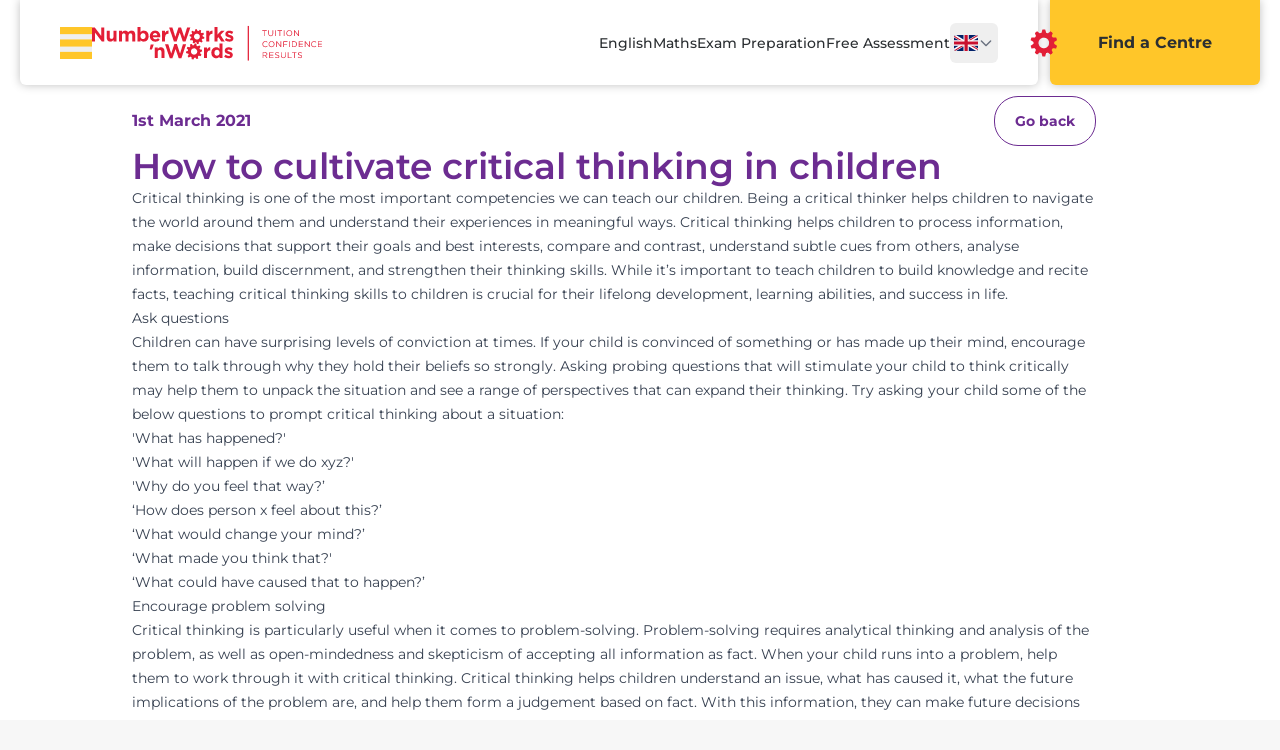

--- FILE ---
content_type: text/html; charset=UTF-8
request_url: https://numberworksnwords.com/uk/blog/new-blog-post-5/
body_size: 28270
content:
<!DOCTYPE html>
<html lang="en-GB">

<head>
    

    <meta charset="utf-8" />
    <meta name="viewport" content="width=device-width, initial-scale=1.0" />
    <link rel="icon" src="/favicon.png" />

    
        <link rel="preload" as="style" href="https://numberworksnwords.com/build/assets/app-e99234ab.css" /><link rel="modulepreload" href="https://numberworksnwords.com/build/assets/app-2496422b.js" /><link rel="modulepreload" href="https://numberworksnwords.com/build/assets/show-7a754044.js" /><link rel="modulepreload" href="https://numberworksnwords.com/build/assets/base-a42dbe21.js" /><link rel="modulepreload" href="https://numberworksnwords.com/build/assets/bard-ece36d54.js" /><link rel="modulepreload" href="https://numberworksnwords.com/build/assets/seo-efcef58f.js" /><link rel="modulepreload" href="https://numberworksnwords.com/build/assets/cog-maths-heart-a642cfcd.js" /><link rel="modulepreload" href="https://numberworksnwords.com/build/assets/custom-heading-f8a1e39f.js" /><link rel="modulepreload" href="https://numberworksnwords.com/build/assets/logo-08bb7a12.js" /><link rel="modulepreload" href="https://numberworksnwords.com/build/assets/index-e6e761da.js" /><link rel="modulepreload" href="https://numberworksnwords.com/build/assets/button-group-cc22bb36.js" /><link rel="stylesheet" href="https://numberworksnwords.com/build/assets/app-e99234ab.css" /><script type="module" src="https://numberworksnwords.com/build/assets/app-2496422b.js"></script><script type="module" src="https://numberworksnwords.com/build/assets/show-7a754044.js"></script>    <link rel="icon" href="/favicon.png" inertia>
<meta name="description" content="Critical thinking is one of the most important competencies we can teach our children. Being a critical thinker helps children to navigate the world around them and understand their experiences in meaningful ways. Critical thinking helps children to process information, make decisions that support their goals and best interests, compare and contrast, understand subtle cues from others, analyse information, build discernment, and strengthen their thinking skills. While it’s important to teach children to build knowledge and recite facts, teaching critical thinking skills to children is crucial for their lifelong development,  learning abilities, and success in life. 

" inertia>
<link rel="canonical" href="https://numberworksnwords.com/uk/blog/new-blog-post-5" inertia>
<link rel="alternate" hrefLang="en-nz" href="https://numberworksnwords.com/nz/blog/new-blog-post-5" inertia>
<link rel="alternate" hrefLang="en-au" href="https://numberworksnwords.com/au/blog/new-blog-post-5" inertia>
<link rel="alternate" hrefLang="en-gb" href="https://numberworksnwords.com/uk/blog/new-blog-post-5" inertia>
<link rel="alternate" hrefLang="x-default" href="https://numberworksnwords.com/blog/new-blog-post-5" inertia>
<meta property="og:type" content="website" inertia>
<meta property="og:url" content="https://numberworksnwords.com/uk/blog/new-blog-post-5" inertia>
<meta property="og:title" content="How to cultivate critical thinking in children" inertia>
<meta property="og:description" content="Critical thinking is one of the most important competencies we can teach our children. Being a critical thinker helps children to navigate the world around them and understand their experiences in meaningful ways. Critical thinking helps children to process information, make decisions that support their goals and best interests, compare and contrast, understand subtle cues from others, analyse information, build discernment, and strengthen their thinking skills. While it’s important to teach children to build knowledge and recite facts, teaching critical thinking skills to children is crucial for their lifelong development,  learning abilities, and success in life. 

" inertia>
<meta property="og:site_name" content="NumberWorks'nWords" inertia>
<meta name="twitter:card" content="summary_large_image" inertia>
<meta name="twitter:title" content="How to cultivate critical thinking in children" inertia>
<meta name="twitter:description" content="Critical thinking is one of the most important competencies we can teach our children. Being a critical thinker helps children to navigate the world around them and understand their experiences in meaningful ways. Critical thinking helps children to process information, make decisions that support their goals and best interests, compare and contrast, understand subtle cues from others, analyse information, build discernment, and strengthen their thinking skills. While it’s important to teach children to build knowledge and recite facts, teaching critical thinking skills to children is crucial for their lifelong development,  learning abilities, and success in life. 

" inertia>
<title inertia>How to cultivate critical thinking in children | NumberWorks'nWords</title>
    <!-- Deferred Google Tag Manager - loads after DOMContentLoaded for better LCP -->
<script>
window.addEventListener('DOMContentLoaded', function() {
  // Initialize dataLayer
  window.dataLayer = window.dataLayer || [];
  function gtag(){dataLayer.push(arguments);}
  gtag('js', new Date());
  gtag('config', 'G-S02ZYP8Q9N');
  
  // Load GTM after a small delay to prioritize LCP
  setTimeout(function() {
    // Google tag (gtag.js)
    var gtagScript = document.createElement('script');
    gtagScript.async = true;
    gtagScript.src = 'https://www.googletagmanager.com/gtag/js?id=G-S02ZYP8Q9N';
    document.head.appendChild(gtagScript);
    
    // Google Tag Manager
    (function(w,d,s,l,i){w[l]=w[l]||[];w[l].push({'gtm.start':
    new Date().getTime(),event:'gtm.js'});var f=d.getElementsByTagName(s)[0],
    j=d.createElement(s),dl=l!='dataLayer'?'&l='+l:'';j.async=true;j.src=
    'https://www.googletagmanager.com/gtm.js?id='+i+dl;f.parentNode.insertBefore(j,f);
    })(window,document,'script','dataLayer','GTM-TPR7MRQ');
  }, 100);
});
</script>
</head>

<body class="font-montserrat overscroll-none antialiased">
    <!-- Google Tag Manager (noscript) -->
<noscript><iframe src="https://www.googletagmanager.com/ns.html?id=GTM-TPR7MRQ"
height="0" width="0" style="display:none;visibility:hidden"></iframe></noscript>
<!-- End Google Tag Manager (noscript) -->
    <link rel="preload" as="image" href="/logo.svg"/><link rel="preload" as="image" href="/intl/en_GB.svg"/><link rel="preload" as="image" href="/logo-mobile.svg"/><div id="app" data-page="{&quot;component&quot;:&quot;news/show&quot;,&quot;props&quot;:{&quot;errors&quot;:{},&quot;auth&quot;:{&quot;user&quot;:null},&quot;app_url&quot;:&quot;https://numberworksnwords.com&quot;,&quot;url&quot;:{&quot;home&quot;:&quot;/uk&quot;,&quot;current&quot;:&quot;https://numberworksnwords.com/uk/blog/new-blog-post-5&quot;,&quot;previous&quot;:&quot;https://numberworksnwords.com&quot;},&quot;assessments_url&quot;:&quot;https://book.numberworksnwords.com&quot;,&quot;api_url&quot;:&quot;https://api.portal.numberworks.com&quot;,&quot;env&quot;:&quot;production&quot;,&quot;csrf_token&quot;:&quot;weiSBewYgmzlb9CvOAAtuAzekvQBqA4hHXQtsl0W&quot;,&quot;keys&quot;:{&quot;google_maps_api_key&quot;:&quot;AIzaSyB4rtQGt8lSEToqoVmroUYBTbxy81UO2ds&quot;},&quot;statamic&quot;:{&quot;globals&quot;:{&quot;footer&quot;:{&quot;tagline&quot;:null},&quot;settings&quot;:{&quot;facebook&quot;:&quot;NumberWorksnWords&quot;,&quot;instagram&quot;:&quot;numberworksnwords&quot;,&quot;linkedin&quot;:&quot;numberworks%27nwords&quot;,&quot;phone&quot;:null}},&quot;navigations&quot;:{&quot;footer&quot;:[{&quot;title&quot;:&quot;About us&quot;,&quot;url&quot;:&quot;/uk/about&quot;,&quot;children&quot;:[{&quot;title&quot;:&quot;Information For Teachers&quot;,&quot;url&quot;:&quot;/uk/about/teachers&quot;},{&quot;title&quot;:&quot;Frequently Asked Questions&quot;,&quot;url&quot;:&quot;/uk/about/frequently-asked-questions&quot;},{&quot;title&quot;:&quot;Reviews&quot;,&quot;url&quot;:&quot;/uk/about/reviews&quot;},{&quot;title&quot;:&quot;Privacy Policy&quot;,&quot;url&quot;:&quot;/uk/privacy-policy&quot;},{&quot;title&quot;:&quot;Download Parent eBook&quot;,&quot;url&quot;:&quot;/uk/about/download-parent-ebook&quot;}]},{&quot;title&quot;:&quot;Tuition&quot;,&quot;url&quot;:&quot;/uk/tuition&quot;,&quot;children&quot;:[{&quot;title&quot;:&quot;Exams&quot;,&quot;url&quot;:&quot;/uk/tuition/exams&quot;},{&quot;title&quot;:&quot;School Holiday Programmes&quot;,&quot;url&quot;:&quot;/uk/tuition/school-holiday-programmes&quot;},{&quot;title&quot;:&quot;School Level&quot;,&quot;url&quot;:&quot;/uk/tuition/school-level&quot;},{&quot;title&quot;:&quot;Primary School Tutoring&quot;,&quot;url&quot;:&quot;/uk/tuition/school-level/primary-school-tutoring&quot;},{&quot;title&quot;:&quot;High School Tutoring&quot;,&quot;url&quot;:&quot;/uk/tuition/school-level/high-school-tutoring&quot;},{&quot;title&quot;:&quot;Help Me Decide&quot;,&quot;url&quot;:&quot;/uk/tuition/help-me-decide&quot;}]},{&quot;title&quot;:&quot;Own a Business&quot;,&quot;url&quot;:&quot;/uk/own-a-business&quot;,&quot;children&quot;:[{&quot;title&quot;:&quot;Case Studies&quot;,&quot;url&quot;:&quot;/uk/own-a-business/case-studies&quot;},{&quot;title&quot;:&quot;Territories For Sale&quot;,&quot;url&quot;:&quot;/uk/own-a-business/franchise-opportunities&quot;},{&quot;title&quot;:&quot;How It Works&quot;,&quot;url&quot;:&quot;/uk/own-a-business/how-it-works&quot;},{&quot;title&quot;:&quot;Download Infopack&quot;,&quot;url&quot;:&quot;/uk/own-a-business/download-infopack&quot;}]},{&quot;title&quot;:&quot;Blog&quot;,&quot;url&quot;:&quot;/uk/blog&quot;},{&quot;title&quot;:&quot;Careers&quot;,&quot;url&quot;:&quot;/uk/careers&quot;}],&quot;footer_mobile&quot;:[{&quot;title&quot;:&quot;About us&quot;,&quot;url&quot;:&quot;/uk/about&quot;,&quot;children&quot;:[{&quot;title&quot;:&quot;Information For Teachers&quot;,&quot;url&quot;:&quot;/uk/about/teachers&quot;},{&quot;title&quot;:&quot;Frequently Asked Questions&quot;,&quot;url&quot;:&quot;/uk/about/frequently-asked-questions&quot;},{&quot;title&quot;:&quot;Reviews&quot;,&quot;url&quot;:&quot;/uk/about/reviews&quot;},{&quot;title&quot;:&quot;Privacy Policy&quot;,&quot;url&quot;:&quot;/uk/privacy-policy&quot;},{&quot;title&quot;:&quot;Download Parent eBook&quot;,&quot;url&quot;:&quot;/uk/about/download-parent-ebook&quot;}]},{&quot;title&quot;:&quot;Tuition&quot;,&quot;url&quot;:&quot;/uk/tuition&quot;,&quot;children&quot;:[{&quot;title&quot;:&quot;Exams&quot;,&quot;url&quot;:&quot;/uk/tuition/exams&quot;},{&quot;title&quot;:&quot;School Holiday Programmes&quot;,&quot;url&quot;:&quot;/uk/tuition/school-holiday-programmes&quot;},{&quot;title&quot;:&quot;Primary School Tutoring&quot;,&quot;url&quot;:&quot;/uk/tuition/school-level/primary-school-tutoring&quot;},{&quot;title&quot;:&quot;High School Tutoring&quot;,&quot;url&quot;:&quot;/uk/tuition/school-level/high-school-tutoring&quot;},{&quot;title&quot;:&quot;Help Me Decide&quot;,&quot;url&quot;:&quot;/uk/tuition/help-me-decide&quot;}]},{&quot;title&quot;:&quot;Own a Business&quot;,&quot;url&quot;:&quot;/uk/own-a-business&quot;,&quot;children&quot;:[{&quot;title&quot;:&quot;Territories For Sale&quot;,&quot;url&quot;:&quot;/uk/own-a-business/franchise-opportunities&quot;},{&quot;title&quot;:&quot;Case Studies&quot;,&quot;url&quot;:&quot;/uk/own-a-business/case-studies&quot;},{&quot;title&quot;:&quot;How It Works&quot;,&quot;url&quot;:&quot;/uk/own-a-business/how-it-works&quot;},{&quot;title&quot;:&quot;Download Infopack&quot;,&quot;url&quot;:&quot;/uk/own-a-business/download-infopack&quot;}]},{&quot;title&quot;:&quot;Blog&quot;,&quot;url&quot;:&quot;/uk/blog&quot;,&quot;children&quot;:[{&quot;title&quot;:&quot;Contact&quot;,&quot;url&quot;:&quot;/uk/contact&quot;}]},{&quot;title&quot;:&quot;Careers&quot;,&quot;url&quot;:&quot;/uk/careers&quot;}],&quot;header&quot;:[{&quot;title&quot;:&quot;English&quot;,&quot;url&quot;:&quot;/uk/tuition/english&quot;},{&quot;title&quot;:&quot;Maths&quot;,&quot;url&quot;:&quot;/uk/tuition/maths&quot;},{&quot;title&quot;:&quot;Exam Preparation&quot;,&quot;url&quot;:&quot;/uk/tuition/exams&quot;},{&quot;title&quot;:&quot;Free Assessment&quot;,&quot;url&quot;:&quot;/uk/free-assessment&quot;}],&quot;menu_footer&quot;:[{&quot;title&quot;:&quot;Download Parent eBook&quot;,&quot;url&quot;:&quot;/uk/about/download-parent-ebook&quot;},{&quot;title&quot;:&quot;Contact&quot;,&quot;url&quot;:&quot;/uk/contact&quot;},{&quot;title&quot;:&quot;Careers&quot;,&quot;url&quot;:&quot;/uk/careers&quot;},{&quot;id&quot;:&quot;224e7461-0f94-4b36-961d-ac874bf4eff8&quot;,&quot;title&quot;:&quot;Arcade&quot;,&quot;url&quot;:&quot;https://numberworksnwords.com/arcade/&quot;},{&quot;id&quot;:&quot;44024e14-293a-4a47-8a6c-083eb481b379&quot;,&quot;title&quot;:&quot;Facebook&quot;,&quot;url&quot;:&quot;https://facebook.com/{{ settings:facebook }}&quot;},{&quot;id&quot;:&quot;e5ff5ab4-5d81-4a30-b265-79c17c054ad7&quot;,&quot;title&quot;:&quot;Instagram&quot;,&quot;url&quot;:&quot;https://instagram.com/{{ settings:instagram }}&quot;},{&quot;id&quot;:&quot;b7be677d-7578-4366-94d7-ab6a57cc59d9&quot;,&quot;title&quot;:&quot;LinkedIn&quot;,&quot;url&quot;:&quot;https://www.linkedin.com/company/{{ settings:linkedin }}&quot;}],&quot;quicklinks&quot;:[{&quot;title&quot;:&quot;Maths&quot;,&quot;url&quot;:&quot;/uk/tuition/maths&quot;},{&quot;title&quot;:&quot;English&quot;,&quot;url&quot;:&quot;/uk/tuition/english&quot;},{&quot;title&quot;:&quot;Our Locations&quot;,&quot;url&quot;:&quot;/uk/our-locations&quot;}],&quot;menu&quot;:[{&quot;title&quot;:&quot;Free Assessment&quot;,&quot;url&quot;:&quot;/uk/free-assessment&quot;},{&quot;title&quot;:&quot;About us&quot;,&quot;url&quot;:&quot;/uk/about&quot;,&quot;children&quot;:[{&quot;title&quot;:&quot;Contact&quot;,&quot;url&quot;:&quot;/uk/contact&quot;},{&quot;title&quot;:&quot;Reviews&quot;,&quot;url&quot;:&quot;/uk/about/reviews&quot;},{&quot;title&quot;:&quot;Information For Teachers&quot;,&quot;url&quot;:&quot;/uk/about/teachers&quot;},{&quot;title&quot;:&quot;Download Parent eBook&quot;,&quot;url&quot;:&quot;/uk/about/download-parent-ebook&quot;}]},{&quot;title&quot;:&quot;Tuition&quot;,&quot;url&quot;:&quot;/uk/tuition&quot;,&quot;children&quot;:[{&quot;title&quot;:&quot;English&quot;,&quot;url&quot;:&quot;/uk/tuition/english&quot;},{&quot;title&quot;:&quot;Maths&quot;,&quot;url&quot;:&quot;/uk/tuition/maths&quot;},{&quot;title&quot;:&quot;Primary School Tutoring&quot;,&quot;url&quot;:&quot;/uk/tuition/school-level/primary-school-tutoring&quot;},{&quot;title&quot;:&quot;High School Tutoring&quot;,&quot;url&quot;:&quot;/uk/tuition/school-level/high-school-tutoring&quot;},{&quot;title&quot;:&quot;School Holiday Programmes&quot;,&quot;url&quot;:&quot;/uk/tuition/school-holiday-programmes&quot;}]},{&quot;title&quot;:&quot;Exams&quot;,&quot;url&quot;:&quot;/uk/tuition/exams&quot;},{&quot;title&quot;:&quot;Help Me Decide&quot;,&quot;url&quot;:&quot;/uk/tuition/help-me-decide&quot;},{&quot;title&quot;:&quot;FAQs&quot;,&quot;url&quot;:&quot;/uk/about/frequently-asked-questions&quot;},{&quot;title&quot;:&quot;Blog&quot;,&quot;url&quot;:&quot;/uk/blog&quot;},{&quot;title&quot;:&quot;Own a Business&quot;,&quot;url&quot;:&quot;/uk/own-a-business&quot;,&quot;children&quot;:[{&quot;title&quot;:&quot;How It Works&quot;,&quot;url&quot;:&quot;/uk/own-a-business/how-it-works&quot;},{&quot;title&quot;:&quot;Case Studies&quot;,&quot;url&quot;:&quot;/uk/own-a-business/case-studies&quot;},{&quot;title&quot;:&quot;Territories For Sale&quot;,&quot;url&quot;:&quot;/uk/own-a-business/franchise-opportunities&quot;},{&quot;title&quot;:&quot;Download Infopack&quot;,&quot;url&quot;:&quot;/uk/own-a-business/download-infopack&quot;}]},{&quot;id&quot;:&quot;ea6bab31-058b-4090-9c79-603c4d84eae7&quot;,&quot;url&quot;:&quot;https://portal.numberworks.com&quot;,&quot;title&quot;:&quot;Parent Portal&quot;},{&quot;title&quot;:&quot;Learn 2 Earn&quot;,&quot;url&quot;:&quot;/uk/learn-to-earn&quot;}]}},&quot;sites&quot;:[{&quot;handle&quot;:&quot;nz&quot;,&quot;name&quot;:&quot;New Zealand&quot;,&quot;locale&quot;:&quot;en_NZ&quot;},{&quot;handle&quot;:&quot;au&quot;,&quot;name&quot;:&quot;Australia&quot;,&quot;locale&quot;:&quot;en_AU&quot;},{&quot;handle&quot;:&quot;uk&quot;,&quot;name&quot;:&quot;United Kingdom&quot;,&quot;locale&quot;:&quot;en_GB&quot;}],&quot;entry&quot;:{&quot;api_url&quot;:null,&quot;author&quot;:null,&quot;blueprint&quot;:{&quot;title&quot;:&quot;Blog Post&quot;,&quot;handle&quot;:&quot;news&quot;},&quot;category&quot;:[],&quot;collection&quot;:{&quot;title&quot;:&quot;Blog Posts&quot;,&quot;handle&quot;:&quot;news&quot;},&quot;content&quot;:&quot;&lt;p&gt;Critical thinking is one of the most important competencies we can teach our children. Being a critical thinker helps children to navigate the world around them and understand their experiences in meaningful ways. Critical thinking helps children to process information, make decisions that support their goals and best interests, compare and contrast, understand subtle cues from others, analyse information, build discernment, and strengthen their thinking skills. While it’s important to teach children to build knowledge and recite facts, teaching critical thinking skills to children is crucial for their lifelong development, learning abilities, and success in life.&lt;/p&gt;&lt;h4&gt;Ask questions&lt;/h4&gt;&lt;p&gt;Children can have surprising levels of conviction at times. If your child is convinced of something or has made up their mind, encourage them to talk through why they hold their beliefs so strongly. Asking probing questions that will stimulate your child to think critically may help them to unpack the situation and see a range of perspectives that can expand their thinking. Try asking your child some of the below questions to prompt critical thinking about a situation:&lt;/p&gt;&lt;ul&gt;\n&lt;li&gt;&#x27;What has happened?&#x27;&lt;/li&gt;\n&lt;li&gt;&#x27;What will happen if we do xyz?&#x27;&lt;/li&gt;\n&lt;li&gt;&#x27;Why do you feel that way?’&lt;/li&gt;\n&lt;li&gt;‘How does person x feel about this?’&lt;/li&gt;\n&lt;li&gt;‘What would change your mind?’&lt;/li&gt;\n&lt;li&gt;‘What made you think that?&#x27;&lt;/li&gt;\n&lt;li&gt;‘What could have caused that to happen?’&lt;/li&gt;\n&lt;/ul&gt;&lt;h4&gt;Encourage problem solving&lt;/h4&gt;&lt;p&gt;Critical thinking is particularly useful when it comes to problem-solving. Problem-solving requires analytical thinking and analysis of the problem, as well as open-mindedness and skepticism of accepting all information as fact. When your child runs into a problem, help them to work through it with critical thinking. Critical thinking helps children understand an issue, what has caused it, what the future implications of the problem are, and help them form a judgement based on fact. With this information, they can make future decisions that serve them and resolve or prevent issues. Problem-solving is a skill that is useful throughout life and goes hand in hand with critical thinking.&lt;/p&gt;&lt;h4&gt;Encourage disagreement&lt;/h4&gt;&lt;p&gt;Disagreements provide us with the opportunity to see other perspectives. Exposure to other perspectives broadens our world view and allows us to look at situations in new ways. Disagreements encourage us to compare our ideas with others and analyse both our own opinions and the opinions of others. By encouraging disagreements, you are giving your child permission to disagree with you and challenge other people’s ideas. This is crucial to cultivating critical thinking, which has its basis in questioning and analysing information rather than accepting new information as fact.&lt;/p&gt;&lt;p&gt;Critical thinking is a useful life skill and is also fundamental to academic success, particularly in &lt;a href=\&quot;statamic://entry::a6d1767e-1cb1-422f-a716-bfece8213849\&quot;&gt;English&lt;/a&gt; and &lt;a href=\&quot;statamic://entry::dbcbda4e-6d69-47ce-8f5d-38e30fa377da\&quot;&gt;maths&lt;/a&gt; - subjects that lay the foundations for other areas of study. If you are considering maths or English tutoring for your child, &lt;a href=\&quot;#\&quot;&gt;get in touch&lt;/a&gt;! We offer comprehensive&lt;a href=\&quot;/free-assessment\&quot;&gt; learning assessments&lt;/a&gt; free of charge and expert advice to help your child reach their full potential. To learn more about the assessment process, or tutoring with &lt;a href=\&quot;statamic://entry::fbdff3bb-02ae-4d8f-89cb-c8951c44f001\&quot;&gt;NumberWorks’nWords&lt;/a&gt;,&lt;a href=\&quot;statamic://entry::db51519f-03d2-44d8-a5a3-47ef71f17fce\&quot;&gt; contact your local centre today&lt;/a&gt;!&lt;/p&gt;&lt;p&gt;&amp;nbsp;&lt;/p&gt;&quot;,&quot;date&quot;:&quot;2021-03-01T00:00:00.000000Z&quot;,&quot;edit_url&quot;:&quot;https://numberworksnwords.com/admin/collections/news/entries/5d302e31-1df3-48a0-82ef-8af21f0d61b2&quot;,&quot;excerpt&quot;:null,&quot;featured&quot;:false,&quot;id&quot;:&quot;5d302e31-1df3-48a0-82ef-8af21f0d61b2&quot;,&quot;image&quot;:{&quot;alt&quot;:&quot;NW NewLynn 2 v2&quot;,&quot;silverstripe_id&quot;:677,&quot;id&quot;:&quot;uploads::silverstripe/BlogImages/NW_NewLynn-2-v2.jpg&quot;,&quot;title&quot;:&quot;NW_NewLynn-2-v2.jpg&quot;,&quot;path&quot;:&quot;silverstripe/BlogImages/NW_NewLynn-2-v2.jpg&quot;,&quot;filename&quot;:&quot;NW_NewLynn-2-v2&quot;,&quot;basename&quot;:&quot;NW_NewLynn-2-v2.jpg&quot;,&quot;extension&quot;:&quot;jpg&quot;,&quot;is_asset&quot;:true,&quot;is_audio&quot;:false,&quot;is_previewable&quot;:false,&quot;is_image&quot;:true,&quot;is_svg&quot;:false,&quot;is_video&quot;:false,&quot;blueprint&quot;:{&quot;title&quot;:&quot;Uploads&quot;,&quot;handle&quot;:&quot;uploads&quot;},&quot;edit_url&quot;:&quot;https://numberworksnwords.com/admin/assets/browse/uploads/silverstripe/BlogImages/NW_NewLynn-2-v2.jpg/edit&quot;,&quot;container&quot;:{&quot;id&quot;:&quot;uploads&quot;,&quot;title&quot;:&quot;Uploads&quot;,&quot;handle&quot;:&quot;uploads&quot;,&quot;disk&quot;:&quot;assets&quot;,&quot;blueprint&quot;:{&quot;title&quot;:&quot;Uploads&quot;,&quot;handle&quot;:&quot;uploads&quot;},&quot;search_index&quot;:null,&quot;api_url&quot;:null},&quot;folder&quot;:&quot;silverstripe/BlogImages&quot;,&quot;url&quot;:&quot;/assets/silverstripe/BlogImages/NW_NewLynn-2-v2.jpg&quot;,&quot;permalink&quot;:&quot;https://numberworksnwords.com/assets/silverstripe/BlogImages/NW_NewLynn-2-v2.jpg&quot;,&quot;api_url&quot;:null,&quot;size&quot;:&quot;7.38 MB&quot;,&quot;size_bytes&quot;:7738354,&quot;size_kilobytes&quot;:7,&quot;size_megabytes&quot;:7.38,&quot;size_gigabytes&quot;:0.01,&quot;size_b&quot;:7738354,&quot;size_kb&quot;:7,&quot;size_mb&quot;:7.38,&quot;size_gb&quot;:0.01,&quot;last_modified&quot;:&quot;2021-03-01T23:38:27.000000Z&quot;,&quot;last_modified_timestamp&quot;:1614641907,&quot;last_modified_instance&quot;:&quot;2021-03-01T23:38:27.000000Z&quot;,&quot;focus&quot;:&quot;50-50-1&quot;,&quot;has_focus&quot;:false,&quot;focus_css&quot;:&quot;50% 50%&quot;,&quot;height&quot;:4002,&quot;width&quot;:6000,&quot;orientation&quot;:&quot;landscape&quot;,&quot;ratio&quot;:1.4992503748125936,&quot;mime_type&quot;:&quot;image/jpeg&quot;,&quot;duration&quot;:null,&quot;duration_seconds&quot;:null,&quot;duration_minutes&quot;:null,&quot;duration_sec&quot;:null,&quot;duration_min&quot;:null,&quot;playtime&quot;:&quot;06:12&quot;},&quot;is_entry&quot;:true,&quot;last_modified&quot;:&quot;2025-11-24T22:35:56.000000Z&quot;,&quot;locale&quot;:&quot;uk&quot;,&quot;mount&quot;:null,&quot;order&quot;:null,&quot;origin_id&quot;:&quot;10d2d9aa-1580-45f8-928b-da0e725e55b2&quot;,&quot;permalink&quot;:&quot;https://numberworksnwords.com/uk/blog/new-blog-post-5&quot;,&quot;private&quot;:false,&quot;published&quot;:true,&quot;schema_markup&quot;:{&quot;value&quot;:null,&quot;code&quot;:null,&quot;mode&quot;:&quot;htmlmixed&quot;},&quot;section_advanced&quot;:null,&quot;section_basic&quot;:null,&quot;seo_canonical_current&quot;:null,&quot;seo_canonical_external&quot;:null,&quot;seo_canonical_type&quot;:{&quot;value&quot;:&quot;entry&quot;,&quot;label&quot;:&quot;Current entry&quot;,&quot;key&quot;:&quot;entry&quot;},&quot;seo_description&quot;:&quot;Critical thinking is one of the most important competencies we can teach our children. Being a critical thinker helps children to navigate the world around them and understand their experiences in meaningful ways. Critical thinking helps children to process information, make decisions that support their goals and best interests, compare and contrast, understand subtle cues from others, analyse information, build discernment, and strengthen their thinking skills. While it’s important to teach children to build knowledge and recite facts, teaching critical thinking skills to children is crucial for their lifelong development,  learning abilities, and success in life. \r\n\r\n&quot;,&quot;seo_nofollow&quot;:false,&quot;seo_noindex&quot;:false,&quot;seo_title&quot;:null,&quot;slug&quot;:&quot;new-blog-post-5&quot;,&quot;status&quot;:&quot;published&quot;,&quot;title&quot;:&quot;How to cultivate critical thinking in children&quot;,&quot;updated_at&quot;:&quot;2025-11-24T22:35:56.000000Z&quot;,&quot;updated_by&quot;:null,&quot;uri&quot;:&quot;/blog/new-blog-post-5&quot;,&quot;url&quot;:&quot;/uk/blog/new-blog-post-5&quot;,&quot;seo_canonical_current_url&quot;:null,&quot;parent&quot;:null},&quot;globals&quot;:{&quot;footer&quot;:{&quot;tagline&quot;:null},&quot;settings&quot;:{&quot;facebook&quot;:&quot;NumberWorksnWords&quot;,&quot;instagram&quot;:&quot;numberworksnwords&quot;,&quot;linkedin&quot;:&quot;numberworks%27nwords&quot;,&quot;phone&quot;:null}},&quot;navigations&quot;:{&quot;footer&quot;:[{&quot;title&quot;:&quot;About us&quot;,&quot;url&quot;:&quot;/uk/about&quot;,&quot;children&quot;:[{&quot;title&quot;:&quot;Information For Teachers&quot;,&quot;url&quot;:&quot;/uk/about/teachers&quot;},{&quot;title&quot;:&quot;Frequently Asked Questions&quot;,&quot;url&quot;:&quot;/uk/about/frequently-asked-questions&quot;},{&quot;title&quot;:&quot;Reviews&quot;,&quot;url&quot;:&quot;/uk/about/reviews&quot;},{&quot;title&quot;:&quot;Privacy Policy&quot;,&quot;url&quot;:&quot;/uk/privacy-policy&quot;},{&quot;title&quot;:&quot;Download Parent eBook&quot;,&quot;url&quot;:&quot;/uk/about/download-parent-ebook&quot;}]},{&quot;title&quot;:&quot;Tuition&quot;,&quot;url&quot;:&quot;/uk/tuition&quot;,&quot;children&quot;:[{&quot;title&quot;:&quot;Exams&quot;,&quot;url&quot;:&quot;/uk/tuition/exams&quot;},{&quot;title&quot;:&quot;School Holiday Programmes&quot;,&quot;url&quot;:&quot;/uk/tuition/school-holiday-programmes&quot;},{&quot;title&quot;:&quot;School Level&quot;,&quot;url&quot;:&quot;/uk/tuition/school-level&quot;},{&quot;title&quot;:&quot;Primary School Tutoring&quot;,&quot;url&quot;:&quot;/uk/tuition/school-level/primary-school-tutoring&quot;},{&quot;title&quot;:&quot;High School Tutoring&quot;,&quot;url&quot;:&quot;/uk/tuition/school-level/high-school-tutoring&quot;},{&quot;title&quot;:&quot;Help Me Decide&quot;,&quot;url&quot;:&quot;/uk/tuition/help-me-decide&quot;}]},{&quot;title&quot;:&quot;Own a Business&quot;,&quot;url&quot;:&quot;/uk/own-a-business&quot;,&quot;children&quot;:[{&quot;title&quot;:&quot;Case Studies&quot;,&quot;url&quot;:&quot;/uk/own-a-business/case-studies&quot;},{&quot;title&quot;:&quot;Territories For Sale&quot;,&quot;url&quot;:&quot;/uk/own-a-business/franchise-opportunities&quot;},{&quot;title&quot;:&quot;How It Works&quot;,&quot;url&quot;:&quot;/uk/own-a-business/how-it-works&quot;},{&quot;title&quot;:&quot;Download Infopack&quot;,&quot;url&quot;:&quot;/uk/own-a-business/download-infopack&quot;}]},{&quot;title&quot;:&quot;Blog&quot;,&quot;url&quot;:&quot;/uk/blog&quot;},{&quot;title&quot;:&quot;Careers&quot;,&quot;url&quot;:&quot;/uk/careers&quot;}],&quot;footer_mobile&quot;:[{&quot;title&quot;:&quot;About us&quot;,&quot;url&quot;:&quot;/uk/about&quot;,&quot;children&quot;:[{&quot;title&quot;:&quot;Information For Teachers&quot;,&quot;url&quot;:&quot;/uk/about/teachers&quot;},{&quot;title&quot;:&quot;Frequently Asked Questions&quot;,&quot;url&quot;:&quot;/uk/about/frequently-asked-questions&quot;},{&quot;title&quot;:&quot;Reviews&quot;,&quot;url&quot;:&quot;/uk/about/reviews&quot;},{&quot;title&quot;:&quot;Privacy Policy&quot;,&quot;url&quot;:&quot;/uk/privacy-policy&quot;},{&quot;title&quot;:&quot;Download Parent eBook&quot;,&quot;url&quot;:&quot;/uk/about/download-parent-ebook&quot;}]},{&quot;title&quot;:&quot;Tuition&quot;,&quot;url&quot;:&quot;/uk/tuition&quot;,&quot;children&quot;:[{&quot;title&quot;:&quot;Exams&quot;,&quot;url&quot;:&quot;/uk/tuition/exams&quot;},{&quot;title&quot;:&quot;School Holiday Programmes&quot;,&quot;url&quot;:&quot;/uk/tuition/school-holiday-programmes&quot;},{&quot;title&quot;:&quot;Primary School Tutoring&quot;,&quot;url&quot;:&quot;/uk/tuition/school-level/primary-school-tutoring&quot;},{&quot;title&quot;:&quot;High School Tutoring&quot;,&quot;url&quot;:&quot;/uk/tuition/school-level/high-school-tutoring&quot;},{&quot;title&quot;:&quot;Help Me Decide&quot;,&quot;url&quot;:&quot;/uk/tuition/help-me-decide&quot;}]},{&quot;title&quot;:&quot;Own a Business&quot;,&quot;url&quot;:&quot;/uk/own-a-business&quot;,&quot;children&quot;:[{&quot;title&quot;:&quot;Territories For Sale&quot;,&quot;url&quot;:&quot;/uk/own-a-business/franchise-opportunities&quot;},{&quot;title&quot;:&quot;Case Studies&quot;,&quot;url&quot;:&quot;/uk/own-a-business/case-studies&quot;},{&quot;title&quot;:&quot;How It Works&quot;,&quot;url&quot;:&quot;/uk/own-a-business/how-it-works&quot;},{&quot;title&quot;:&quot;Download Infopack&quot;,&quot;url&quot;:&quot;/uk/own-a-business/download-infopack&quot;}]},{&quot;title&quot;:&quot;Blog&quot;,&quot;url&quot;:&quot;/uk/blog&quot;,&quot;children&quot;:[{&quot;title&quot;:&quot;Contact&quot;,&quot;url&quot;:&quot;/uk/contact&quot;}]},{&quot;title&quot;:&quot;Careers&quot;,&quot;url&quot;:&quot;/uk/careers&quot;}],&quot;header&quot;:[{&quot;title&quot;:&quot;English&quot;,&quot;url&quot;:&quot;/uk/tuition/english&quot;},{&quot;title&quot;:&quot;Maths&quot;,&quot;url&quot;:&quot;/uk/tuition/maths&quot;},{&quot;title&quot;:&quot;Exam Preparation&quot;,&quot;url&quot;:&quot;/uk/tuition/exams&quot;},{&quot;title&quot;:&quot;Free Assessment&quot;,&quot;url&quot;:&quot;/uk/free-assessment&quot;}],&quot;menu_footer&quot;:[{&quot;title&quot;:&quot;Download Parent eBook&quot;,&quot;url&quot;:&quot;/uk/about/download-parent-ebook&quot;},{&quot;title&quot;:&quot;Contact&quot;,&quot;url&quot;:&quot;/uk/contact&quot;},{&quot;title&quot;:&quot;Careers&quot;,&quot;url&quot;:&quot;/uk/careers&quot;},{&quot;id&quot;:&quot;224e7461-0f94-4b36-961d-ac874bf4eff8&quot;,&quot;title&quot;:&quot;Arcade&quot;,&quot;url&quot;:&quot;https://numberworksnwords.com/arcade/&quot;},{&quot;id&quot;:&quot;44024e14-293a-4a47-8a6c-083eb481b379&quot;,&quot;title&quot;:&quot;Facebook&quot;,&quot;url&quot;:&quot;https://facebook.com/{{ settings:facebook }}&quot;},{&quot;id&quot;:&quot;e5ff5ab4-5d81-4a30-b265-79c17c054ad7&quot;,&quot;title&quot;:&quot;Instagram&quot;,&quot;url&quot;:&quot;https://instagram.com/{{ settings:instagram }}&quot;},{&quot;id&quot;:&quot;b7be677d-7578-4366-94d7-ab6a57cc59d9&quot;,&quot;title&quot;:&quot;LinkedIn&quot;,&quot;url&quot;:&quot;https://www.linkedin.com/company/{{ settings:linkedin }}&quot;}],&quot;quicklinks&quot;:[{&quot;title&quot;:&quot;Maths&quot;,&quot;url&quot;:&quot;/uk/tuition/maths&quot;},{&quot;title&quot;:&quot;English&quot;,&quot;url&quot;:&quot;/uk/tuition/english&quot;},{&quot;title&quot;:&quot;Our Locations&quot;,&quot;url&quot;:&quot;/uk/our-locations&quot;}],&quot;menu&quot;:[{&quot;title&quot;:&quot;Free Assessment&quot;,&quot;url&quot;:&quot;/uk/free-assessment&quot;},{&quot;title&quot;:&quot;About us&quot;,&quot;url&quot;:&quot;/uk/about&quot;,&quot;children&quot;:[{&quot;title&quot;:&quot;Contact&quot;,&quot;url&quot;:&quot;/uk/contact&quot;},{&quot;title&quot;:&quot;Reviews&quot;,&quot;url&quot;:&quot;/uk/about/reviews&quot;},{&quot;title&quot;:&quot;Information For Teachers&quot;,&quot;url&quot;:&quot;/uk/about/teachers&quot;},{&quot;title&quot;:&quot;Download Parent eBook&quot;,&quot;url&quot;:&quot;/uk/about/download-parent-ebook&quot;}]},{&quot;title&quot;:&quot;Tuition&quot;,&quot;url&quot;:&quot;/uk/tuition&quot;,&quot;children&quot;:[{&quot;title&quot;:&quot;English&quot;,&quot;url&quot;:&quot;/uk/tuition/english&quot;},{&quot;title&quot;:&quot;Maths&quot;,&quot;url&quot;:&quot;/uk/tuition/maths&quot;},{&quot;title&quot;:&quot;Primary School Tutoring&quot;,&quot;url&quot;:&quot;/uk/tuition/school-level/primary-school-tutoring&quot;},{&quot;title&quot;:&quot;High School Tutoring&quot;,&quot;url&quot;:&quot;/uk/tuition/school-level/high-school-tutoring&quot;},{&quot;title&quot;:&quot;School Holiday Programmes&quot;,&quot;url&quot;:&quot;/uk/tuition/school-holiday-programmes&quot;}]},{&quot;title&quot;:&quot;Exams&quot;,&quot;url&quot;:&quot;/uk/tuition/exams&quot;},{&quot;title&quot;:&quot;Help Me Decide&quot;,&quot;url&quot;:&quot;/uk/tuition/help-me-decide&quot;},{&quot;title&quot;:&quot;FAQs&quot;,&quot;url&quot;:&quot;/uk/about/frequently-asked-questions&quot;},{&quot;title&quot;:&quot;Blog&quot;,&quot;url&quot;:&quot;/uk/blog&quot;},{&quot;title&quot;:&quot;Own a Business&quot;,&quot;url&quot;:&quot;/uk/own-a-business&quot;,&quot;children&quot;:[{&quot;title&quot;:&quot;How It Works&quot;,&quot;url&quot;:&quot;/uk/own-a-business/how-it-works&quot;},{&quot;title&quot;:&quot;Case Studies&quot;,&quot;url&quot;:&quot;/uk/own-a-business/case-studies&quot;},{&quot;title&quot;:&quot;Territories For Sale&quot;,&quot;url&quot;:&quot;/uk/own-a-business/franchise-opportunities&quot;},{&quot;title&quot;:&quot;Download Infopack&quot;,&quot;url&quot;:&quot;/uk/own-a-business/download-infopack&quot;}]},{&quot;id&quot;:&quot;ea6bab31-058b-4090-9c79-603c4d84eae7&quot;,&quot;url&quot;:&quot;https://portal.numberworks.com&quot;,&quot;title&quot;:&quot;Parent Portal&quot;},{&quot;title&quot;:&quot;Learn 2 Earn&quot;,&quot;url&quot;:&quot;/uk/learn-to-earn&quot;}]},&quot;blogs&quot;:[{&quot;api_url&quot;:null,&quot;author&quot;:null,&quot;blueprint&quot;:{&quot;title&quot;:&quot;Blog Post&quot;,&quot;handle&quot;:&quot;news&quot;},&quot;category&quot;:[&quot;advice-for-parents&quot;],&quot;collection&quot;:{&quot;title&quot;:&quot;Blog Posts&quot;,&quot;handle&quot;:&quot;news&quot;},&quot;content&quot;:[{&quot;type&quot;:&quot;text&quot;,&quot;text&quot;:&quot;&lt;p&gt;With the Christmas holidays just around the corner, families look forward to a well-earned break. Children are excited by the freedom that comes with the festive season, while parents often welcome a slower pace and a chance to recharge. Yet alongside this excitement, it’s common for parents to worry that their child’s learning might stall over the holidays. Many children do experience a slight dip in their maths and literacy skills during the holidays, so this concern is entirely understandable. The good news is that keeping your child’s mind active doesn’t require rigid timetables or hours of formal study. A few simple, engaging strategies can help maintain learning while still allowing your child to enjoy the relaxed, festive spirit of the holiday season.&lt;/p&gt;&lt;h3&gt;&lt;strong&gt;Write About Holiday Activities&lt;/strong&gt;&lt;/h3&gt;&lt;p&gt;One of the simplest ways to support learning is by turning everyday experiences into gentle educational opportunities. Encouraging your child to keep a holiday journal is a great place to begin. This could be handwritten, typed, or even enhanced with photos and drawings. Writing about their daily experiences helps them practise spelling, grammar, and creative thinking. Some children like having prompts such as, “What was the best part of my day?”, “What did I learn about myself this week?”, or “What made me laugh today?”. These small reflections not only keep their writing skills active but also create a meaningful record of their summer memories.&lt;/p&gt;&lt;h3&gt;&lt;strong&gt;Read a Book Before Bed&lt;/strong&gt;&lt;/h3&gt;&lt;p&gt;Reading is another highly effective habit that can benefit children greatly over the holidays. A simple bedtime reading routine not only supports literacy development but also brings a sense of calm at the end of busy days. Even just ten minutes can make a real difference. Allowing children to choose what they read is key, as having a say boosts their motivation. Whether they prefer chapter books, graphic novels, magazines, or factual books about animals, reading regularly helps maintain fluency and expand vocabulary. Sharing reading time can also be a wonderful way to connect, especially when you take turns or revisit a favourite story together.&lt;/p&gt;&lt;h3&gt;&lt;strong&gt;Bring Learning into The Kitchen&lt;/strong&gt;&lt;/h3&gt;&lt;p&gt;The holidays often bring more time in the kitchen, making it an ideal space for learning. Inviting children to help prepare Christmas treats or summer snacks gives them the chance to practise reading instructions, measuring ingredients, understanding fractions, and managing timing. Cooking is hands-on, practical, and fun, while naturally reinforcing both maths and English skills. It also provides a wonderful sense of pride as they create something delicious to share with friends and family.&lt;/p&gt;&lt;h3&gt;&lt;strong&gt;Christmas Cards With a Personal Touch&lt;/strong&gt;&lt;/h3&gt;&lt;p&gt;Another activity that combines creativity with literacy is making personalised Christmas cards. Many children enjoy designing their own cards using pens, stickers, glitter, or coloured paper. Writing a message inside each card gives them the chance to practise handwriting, spelling, and sentence structure, while also reflecting on what they appreciate about each person. It’s a simple activity that nurtures both communication skills and emotional awareness.&lt;/p&gt;&lt;h3&gt;&lt;strong&gt;Keep Maths Alive Through Play&lt;/strong&gt;&lt;/h3&gt;&lt;p&gt;Maths can also be kept active over the holidays through play. Board games are particularly effective, as they involve counting, strategy, mental maths, and problem-solving. Games such as Monopoly, Yahtzee, Uno, and traditional card games are fun for the whole family while subtly reinforcing key skills. Outdoor play provides further opportunities: children can estimate distances, count steps, time races, or keep score in backyard games. Even shopping trips can become learning moments, with chances to compare prices and estimate totals. Building with LEGO, completing puzzles, and tackling craft projects all support spatial reasoning, planning, and measurement. While these activities may seem simple, they play an important role in maintaining children’s confidence in maths.&lt;/p&gt;&lt;h3&gt;&lt;strong&gt;Set Gentle Routines&lt;/strong&gt;&lt;/h3&gt;&lt;p&gt;While holidays should remain relaxed, light routines can help children stay in the habit of learning. Simple habits, such as reading each evening or writing once or twice a week, can prevent skills from slipping. Occasional short, enjoyable maths games can also keep abilities sharp. The aim isn’t to turn home into a classroom, but to help children stay connected to learning in a gentle and positive way.&lt;/p&gt;&lt;h3&gt;&lt;strong&gt;Conclusion&lt;/strong&gt;&lt;/h3&gt;&lt;p&gt;The holidays don’t have to mean a step back in learning. By combining enjoyable activities, light routines, creativity, and gentle academic touchpoints, you can make the break a time for growth and confidence building. Whether your child is writing about their adventures, reading before bed, baking treats, or taking part in our holiday programme, each experience supports learning in meaningful and enjoyable ways.&lt;/p&gt;&lt;p&gt;Balancing relaxation with enriching moments helps your child maintain their skills, develop new ones, and start the school year feeling positive and capable. For more information on how NumberWorks’nWords can support your child, our team is always happy to help.&lt;/p&gt;&quot;}],&quot;date&quot;:&quot;2025-12-05T00:00:00.000000Z&quot;,&quot;edit_url&quot;:&quot;https://numberworksnwords.com/admin/collections/news/entries/7b2c2e3c-1c49-4c08-950c-83a96938cc46&quot;,&quot;excerpt&quot;:&quot;Keep learning fun this Christmas holiday! Discover simple tips and activities to prevent the holiday learning slide and help children stay confident in maths and English.&quot;,&quot;featured&quot;:false,&quot;id&quot;:&quot;7b2c2e3c-1c49-4c08-950c-83a96938cc46&quot;,&quot;image&quot;:{&quot;id&quot;:&quot;uploads::blog-cover-photos-(44).png&quot;,&quot;title&quot;:&quot;blog-cover-photos-(44).png&quot;,&quot;path&quot;:&quot;blog-cover-photos-(44).png&quot;,&quot;filename&quot;:&quot;blog-cover-photos-(44)&quot;,&quot;basename&quot;:&quot;blog-cover-photos-(44).png&quot;,&quot;extension&quot;:&quot;png&quot;,&quot;is_asset&quot;:true,&quot;is_audio&quot;:false,&quot;is_previewable&quot;:false,&quot;is_image&quot;:true,&quot;is_svg&quot;:false,&quot;is_video&quot;:false,&quot;blueprint&quot;:{&quot;title&quot;:&quot;Uploads&quot;,&quot;handle&quot;:&quot;uploads&quot;},&quot;edit_url&quot;:&quot;https://numberworksnwords.com/admin/assets/browse/uploads/blog-cover-photos-%2844%29.png/edit&quot;,&quot;container&quot;:{&quot;id&quot;:&quot;uploads&quot;,&quot;title&quot;:&quot;Uploads&quot;,&quot;handle&quot;:&quot;uploads&quot;,&quot;disk&quot;:&quot;assets&quot;,&quot;blueprint&quot;:{&quot;title&quot;:&quot;Uploads&quot;,&quot;handle&quot;:&quot;uploads&quot;},&quot;search_index&quot;:null,&quot;api_url&quot;:null},&quot;folder&quot;:&quot;/&quot;,&quot;url&quot;:&quot;/assets/blog-cover-photos-(44).png&quot;,&quot;permalink&quot;:&quot;https://numberworksnwords.com/assets/blog-cover-photos-(44).png&quot;,&quot;api_url&quot;:null,&quot;size&quot;:&quot;1.31 MB&quot;,&quot;size_bytes&quot;:1369637,&quot;size_kilobytes&quot;:1,&quot;size_megabytes&quot;:1.31,&quot;size_gigabytes&quot;:0,&quot;size_b&quot;:1369637,&quot;size_kb&quot;:1,&quot;size_mb&quot;:1.31,&quot;size_gb&quot;:0,&quot;last_modified&quot;:&quot;2025-12-05T03:10:41.000000Z&quot;,&quot;last_modified_timestamp&quot;:1764904241,&quot;last_modified_instance&quot;:&quot;2025-12-05T03:10:41.000000Z&quot;,&quot;focus&quot;:&quot;50-50-1&quot;,&quot;has_focus&quot;:false,&quot;focus_css&quot;:&quot;50% 50%&quot;,&quot;height&quot;:994,&quot;width&quot;:1491,&quot;orientation&quot;:&quot;landscape&quot;,&quot;ratio&quot;:1.5,&quot;mime_type&quot;:&quot;image/png&quot;,&quot;duration&quot;:null,&quot;duration_seconds&quot;:null,&quot;duration_minutes&quot;:null,&quot;duration_sec&quot;:null,&quot;duration_min&quot;:null,&quot;playtime&quot;:&quot;06:12&quot;,&quot;alt&quot;:null,&quot;silverstripe_id&quot;:null},&quot;is_entry&quot;:true,&quot;last_modified&quot;:&quot;2025-12-10T19:34:07.000000Z&quot;,&quot;locale&quot;:&quot;uk&quot;,&quot;mount&quot;:null,&quot;order&quot;:null,&quot;origin_id&quot;:&quot;3be02616-67f7-4e7c-bcf3-af7d105e0f99&quot;,&quot;permalink&quot;:&quot;https://numberworksnwords.com/uk/blog/how-to-prevent-the-summer-learning-slide&quot;,&quot;private&quot;:false,&quot;published&quot;:true,&quot;schema_markup&quot;:{&quot;value&quot;:null,&quot;code&quot;:null,&quot;mode&quot;:&quot;htmlmixed&quot;},&quot;section_advanced&quot;:null,&quot;section_basic&quot;:null,&quot;seo_canonical_current&quot;:[],&quot;seo_canonical_external&quot;:null,&quot;seo_canonical_type&quot;:{&quot;value&quot;:&quot;entry&quot;,&quot;label&quot;:&quot;Current entry&quot;,&quot;key&quot;:&quot;entry&quot;},&quot;seo_description&quot;:&quot;Keep learning fun this Christmas holiday! Discover simple tips and activities to prevent the holiday learning slide and help children stay confident in maths and English.&quot;,&quot;seo_nofollow&quot;:false,&quot;seo_noindex&quot;:false,&quot;seo_title&quot;:null,&quot;slug&quot;:&quot;how-to-prevent-the-summer-learning-slide&quot;,&quot;status&quot;:&quot;published&quot;,&quot;title&quot;:&quot;How to Prevent the Christmas Holiday Learning Slide&quot;,&quot;updated_at&quot;:&quot;2025-12-10T19:34:07.000000Z&quot;,&quot;updated_by&quot;:{&quot;api_url&quot;:null,&quot;avatar&quot;:null,&quot;created_at&quot;:&quot;2025-06-17T03:29:25.000000Z&quot;,&quot;edit_url&quot;:&quot;https://numberworksnwords.com/admin/users/5/edit&quot;,&quot;email&quot;:&quot;marketingsupport@numberworks.com&quot;,&quot;email_verified_at&quot;:null,&quot;groups&quot;:[],&quot;id&quot;:5,&quot;initials&quot;:&quot;OB&quot;,&quot;is_user&quot;:true,&quot;last_login&quot;:&quot;2026-01-15T20:14:23.000000Z&quot;,&quot;name&quot;:&quot;Olivia Brook&quot;,&quot;preferences&quot;:{&quot;assets&quot;:{&quot;uploads&quot;:{&quot;mode&quot;:&quot;grid&quot;,&quot;per_page&quot;:500}}},&quot;preferred_locale&quot;:&quot;en&quot;,&quot;roles&quot;:[],&quot;super&quot;:1,&quot;title&quot;:&quot;marketingsupport@numberworks.com&quot;,&quot;updated_at&quot;:&quot;2025-11-23T23:50:59.000000Z&quot;},&quot;uri&quot;:&quot;/blog/how-to-prevent-the-summer-learning-slide&quot;,&quot;url&quot;:&quot;/uk/blog/how-to-prevent-the-summer-learning-slide&quot;},{&quot;api_url&quot;:null,&quot;author&quot;:null,&quot;blueprint&quot;:{&quot;title&quot;:&quot;Blog Post&quot;,&quot;handle&quot;:&quot;news&quot;},&quot;category&quot;:[&quot;english&quot;,&quot;advice-for-parents&quot;],&quot;collection&quot;:{&quot;title&quot;:&quot;Blog Posts&quot;,&quot;handle&quot;:&quot;news&quot;},&quot;content&quot;:[{&quot;type&quot;:&quot;text&quot;,&quot;text&quot;:&quot;&lt;p&gt;In today’s fast-paced digital world, many parents worry that children are losing their love of reading. This is an understandable concern. Children are growing up surrounded by screens, instant entertainment, and constant notifications. By comparison, books can feel slow or quiet, especially when a child is used to the high stimulation of digital environments. While reading habits are certainly evolving, a child’s love of stories does not vanish. It simply needs to be encouraged in new ways.&lt;/p&gt;&lt;h3&gt;&lt;strong&gt;A Digital World Full of Distractions&lt;/strong&gt;&lt;/h3&gt;&lt;p&gt;Children today grow up in a world where devices are part of almost every aspect of daily life. Television, tablets, gaming consoles, and smartphones provide a constant stream of bright colours and fast-moving content. This can make it more difficult for a child to settle into the slower rhythm of a book. With their attention pulled in many directions, reading can easily take a back seat. Families often lead very busy lives, with parents balancing work, after-school activities, and household routines, leaving fewer calm moments for reading together. Even well-intentioned reading habits can slip when evenings feel rushed or everyone is tired.&lt;/p&gt;&lt;h3&gt;&lt;strong&gt;Choosing the Right Book Makes a Big Difference&lt;/strong&gt;&lt;/h3&gt;&lt;p&gt;A love of reading can certainly be rekindled, and one of the most effective ways to do this is by selecting the right book. A child given a book that is either too challenging or does not match their interests can quickly lose motivation. If a story is too difficult, they may become frustrated, and if it is too easy, they may lose interest. Picking a book that fits their age, ability, and curiosity can make a big difference. Many children enjoy stories about topics they already love, such as animals, sport, mysteries, fantasy, or humour. Some connect strongly with particular authors whose style appeals to them. Allowing a child some choice in selecting books can also be very encouraging and helps them develop a sense of ownership and pride in their reading.&lt;/p&gt;&lt;h3&gt;&lt;strong&gt;Reading Together Builds Connection and Confidence&lt;/strong&gt;&lt;/h3&gt;&lt;p&gt;Reading to your child is one of the most effective ways to support their reading journey. Sharing books not only promotes literacy development but also helps build positive emotional connections with stories. For younger children, reading one or two picture books before bed creates a calming routine and makes story time feel special. For older children, reading a chapter aloud each night can strengthen comprehension and keep them engaged with longer stories. When a child hears expressive reading, rich vocabulary, and engaging storytelling, they are more likely to feel motivated to read independently.&lt;/p&gt;&lt;h3&gt;&lt;strong&gt;Using Screen Time as a Bridge to Books&lt;/strong&gt;&lt;/h3&gt;&lt;p&gt;If your child enjoys screen time, it is possible to use technology to support their reading habits. Educational YouTube channels such as &lt;a target=\&quot;_blank\&quot; href=\&quot;https://www.youtube.com/storylineonline\&quot; title=\&quot;Storeyline Online - Youtube\&quot;&gt;Storyline Online&lt;/a&gt; are wonderful tools. This channel features celebrities reading picture books aloud, often with gentle animations from the story appearing on the screen. It is engaging without being overwhelming, and it introduces children to quality literature in a way that feels familiar to them. Watching someone read is not the same as reading independently, but it can spark interest and help children discover stories they may later want to explore in book form.&lt;/p&gt;&lt;h3&gt;&lt;strong&gt;Books as Gifts Create Positive Associations&lt;/strong&gt;&lt;/h3&gt;&lt;p&gt;Books can feel especially meaningful when given as gifts. They can be treasured, personalised, and enjoyed over and over again. Whether as a birthday present, a holiday surprise, or a reward for effort, giving a book shows that reading is important. Many children take pride in owning their own books, particularly when they are displayed in a way that makes them accessible and inviting to explore.&lt;/p&gt;&lt;h3&gt;&lt;strong&gt;Being a Reading Role Model Matters&lt;/strong&gt;&lt;/h3&gt;&lt;p&gt;One of the most powerful influences on a child’s love of reading is seeing adults read. Children learn by watching the behaviour of those around them. When reading is seen as a normal part of everyday life, they are more likely to view it as enjoyable. This does not require long periods of reading. Simply picking up a novel, newspaper, or magazine while your child is nearby can send a strong message. When a child sees you engaged in a story, they learn that reading is meaningful and rewarding.&lt;/p&gt;&lt;h3&gt;&lt;strong&gt;Making Reading Social and Fun&lt;/strong&gt;&lt;/h3&gt;&lt;p&gt;Reading does not need to be a solitary activity. If your child has finished a book or is partway through one and a movie version of the story exists, watching it together can be a delightful way to celebrate their progress. Comparing the story with the film, talking about the characters, and discussing what was similar or different can all help deepen understanding. Creating a cosy reading space at home with cushions, blankets, and a small bookshelf can also make reading feel inviting and fun.&lt;/p&gt;&lt;h3&gt;&lt;strong&gt;Conclusion&lt;/strong&gt;&lt;/h3&gt;&lt;p&gt;Although it may seem that children are falling out of love with reading, this is not the whole story. Children today are simply navigating a world full of distractions that earlier generations did not face. Their love for reading has not vanished. It just needs thoughtful support. With the right environment, routines, and encouragement, every child can rediscover the enjoyment of reading. Sometimes all it takes is a book that captures their imagination, a moment of shared reading, or a parent modelling the pleasure of getting lost in a good story.&lt;/p&gt;&lt;p&gt;Reading remains one of the most powerful tools for learning, imagination, and emotional growth. By helping children reconnect with books in ways that feel natural and enjoyable, we can open the door to a lifetime of curiosity, creativity, and confidence.&lt;/p&gt;&quot;}],&quot;date&quot;:&quot;2025-11-24T00:00:00.000000Z&quot;,&quot;edit_url&quot;:&quot;https://numberworksnwords.com/admin/collections/news/entries/8b4ff9a3-b19e-4c16-a049-e9fa2b73430d&quot;,&quot;excerpt&quot;:&quot;Discover practical tips to help children reconnect with reading in a digital world. Learn how to choose the right books, read together, and make stories fun and engaging.&quot;,&quot;featured&quot;:false,&quot;id&quot;:&quot;8b4ff9a3-b19e-4c16-a049-e9fa2b73430d&quot;,&quot;image&quot;:{&quot;id&quot;:&quot;uploads::blog-cover-photos-(43).png&quot;,&quot;title&quot;:&quot;blog-cover-photos-(43).png&quot;,&quot;path&quot;:&quot;blog-cover-photos-(43).png&quot;,&quot;filename&quot;:&quot;blog-cover-photos-(43)&quot;,&quot;basename&quot;:&quot;blog-cover-photos-(43).png&quot;,&quot;extension&quot;:&quot;png&quot;,&quot;is_asset&quot;:true,&quot;is_audio&quot;:false,&quot;is_previewable&quot;:false,&quot;is_image&quot;:true,&quot;is_svg&quot;:false,&quot;is_video&quot;:false,&quot;blueprint&quot;:{&quot;title&quot;:&quot;Uploads&quot;,&quot;handle&quot;:&quot;uploads&quot;},&quot;edit_url&quot;:&quot;https://numberworksnwords.com/admin/assets/browse/uploads/blog-cover-photos-%2843%29.png/edit&quot;,&quot;container&quot;:{&quot;id&quot;:&quot;uploads&quot;,&quot;title&quot;:&quot;Uploads&quot;,&quot;handle&quot;:&quot;uploads&quot;,&quot;disk&quot;:&quot;assets&quot;,&quot;blueprint&quot;:{&quot;title&quot;:&quot;Uploads&quot;,&quot;handle&quot;:&quot;uploads&quot;},&quot;search_index&quot;:null,&quot;api_url&quot;:null},&quot;folder&quot;:&quot;/&quot;,&quot;url&quot;:&quot;/assets/blog-cover-photos-(43).png&quot;,&quot;permalink&quot;:&quot;https://numberworksnwords.com/assets/blog-cover-photos-(43).png&quot;,&quot;api_url&quot;:null,&quot;size&quot;:&quot;1.35 MB&quot;,&quot;size_bytes&quot;:1414441,&quot;size_kilobytes&quot;:1,&quot;size_megabytes&quot;:1.35,&quot;size_gigabytes&quot;:0,&quot;size_b&quot;:1414441,&quot;size_kb&quot;:1,&quot;size_mb&quot;:1.35,&quot;size_gb&quot;:0,&quot;last_modified&quot;:&quot;2025-11-24T00:18:16.000000Z&quot;,&quot;last_modified_timestamp&quot;:1763943496,&quot;last_modified_instance&quot;:&quot;2025-11-24T00:18:16.000000Z&quot;,&quot;focus&quot;:&quot;50-50-1&quot;,&quot;has_focus&quot;:false,&quot;focus_css&quot;:&quot;50% 50%&quot;,&quot;height&quot;:994,&quot;width&quot;:1491,&quot;orientation&quot;:&quot;landscape&quot;,&quot;ratio&quot;:1.5,&quot;mime_type&quot;:&quot;image/png&quot;,&quot;duration&quot;:null,&quot;duration_seconds&quot;:null,&quot;duration_minutes&quot;:null,&quot;duration_sec&quot;:null,&quot;duration_min&quot;:null,&quot;playtime&quot;:&quot;06:12&quot;,&quot;alt&quot;:null,&quot;silverstripe_id&quot;:null},&quot;is_entry&quot;:true,&quot;last_modified&quot;:&quot;2025-11-24T21:30:09.000000Z&quot;,&quot;locale&quot;:&quot;uk&quot;,&quot;mount&quot;:null,&quot;order&quot;:null,&quot;origin_id&quot;:&quot;3d01f2d3-2d80-40a9-83fe-0d56f4096c46&quot;,&quot;permalink&quot;:&quot;https://numberworksnwords.com/uk/blog/are-children-falling-out-of-love-with-reading&quot;,&quot;private&quot;:false,&quot;published&quot;:true,&quot;schema_markup&quot;:{&quot;value&quot;:null,&quot;code&quot;:null,&quot;mode&quot;:&quot;htmlmixed&quot;},&quot;section_advanced&quot;:null,&quot;section_basic&quot;:null,&quot;seo_canonical_current&quot;:[],&quot;seo_canonical_external&quot;:null,&quot;seo_canonical_type&quot;:{&quot;value&quot;:&quot;entry&quot;,&quot;label&quot;:&quot;Current entry&quot;,&quot;key&quot;:&quot;entry&quot;},&quot;seo_description&quot;:&quot;Discover practical tips to help children reconnect with reading in a digital world. Learn how to choose the right books, read together, and make stories fun and engaging.&quot;,&quot;seo_nofollow&quot;:false,&quot;seo_noindex&quot;:false,&quot;seo_title&quot;:null,&quot;slug&quot;:&quot;are-children-falling-out-of-love-with-reading&quot;,&quot;status&quot;:&quot;published&quot;,&quot;title&quot;:&quot;Are Children Falling Out of Love with Reading?&quot;,&quot;updated_at&quot;:&quot;2025-11-24T21:30:09.000000Z&quot;,&quot;updated_by&quot;:{&quot;api_url&quot;:null,&quot;avatar&quot;:null,&quot;created_at&quot;:&quot;2025-06-17T03:29:25.000000Z&quot;,&quot;edit_url&quot;:&quot;https://numberworksnwords.com/admin/users/5/edit&quot;,&quot;email&quot;:&quot;marketingsupport@numberworks.com&quot;,&quot;email_verified_at&quot;:null,&quot;groups&quot;:[],&quot;id&quot;:5,&quot;initials&quot;:&quot;OB&quot;,&quot;is_user&quot;:true,&quot;last_login&quot;:&quot;2026-01-15T20:14:23.000000Z&quot;,&quot;name&quot;:&quot;Olivia Brook&quot;,&quot;preferences&quot;:{&quot;assets&quot;:{&quot;uploads&quot;:{&quot;mode&quot;:&quot;grid&quot;,&quot;per_page&quot;:500}}},&quot;preferred_locale&quot;:&quot;en&quot;,&quot;roles&quot;:[],&quot;super&quot;:1,&quot;title&quot;:&quot;marketingsupport@numberworks.com&quot;,&quot;updated_at&quot;:&quot;2025-11-23T23:50:59.000000Z&quot;},&quot;uri&quot;:&quot;/blog/are-children-falling-out-of-love-with-reading&quot;,&quot;url&quot;:&quot;/uk/blog/are-children-falling-out-of-love-with-reading&quot;},{&quot;api_url&quot;:null,&quot;author&quot;:null,&quot;blueprint&quot;:{&quot;title&quot;:&quot;Blog Post&quot;,&quot;handle&quot;:&quot;news&quot;},&quot;category&quot;:[&quot;advice-for-parents&quot;],&quot;collection&quot;:{&quot;title&quot;:&quot;Blog Posts&quot;,&quot;handle&quot;:&quot;news&quot;},&quot;content&quot;:[{&quot;type&quot;:&quot;text&quot;,&quot;text&quot;:&quot;&lt;p&gt;If it feels like the world is moving faster than ever, you’re not alone. As parents, we’re constantly trying to stay one step ahead, and when it comes to how our children learn, the pace of change can be dizzying. One of the biggest shifts in recent years is the rise of Artificial Intelligence (AI) in education.&lt;/p&gt;&lt;p&gt;From homework apps that solve equations instantly to AI-powered writing assistants and virtual tutors, our children are growing up in a world where learning support is just a few clicks away. It’s incredible in many ways, but it also raises an important question: What role should AI play in your child’s learning, and how do you, as a parent, keep up?&lt;/p&gt;&lt;p&gt;Let’s explore how AI is changing the learning landscape, where it helps, where it falls short, and why the human touch still matters more than ever.&lt;/p&gt;&lt;h3&gt;&lt;img src=\&quot;/assets/the-rise-of-ai-in-learning.png\&quot;&gt;&lt;strong&gt;The Rise of AI in Learning&lt;/strong&gt;&lt;/h3&gt;&lt;p&gt;Artificial Intelligence is no longer just something tech companies or scientists use. It’s now part of the everyday tools our children interact with, often without us even realising it. Educational apps can now analyse your child’s performance, spot gaps in their understanding, and adapt the content to better suit their needs. Some platforms even offer real-time feedback on writing or maths problems, encouraging students to correct their mistakes on the spot.&lt;/p&gt;&lt;p&gt;At first glance, this sounds like a dream. A personalised tutor available 24/7? What&amp;#039;s not to love?&lt;/p&gt;&lt;p&gt;And to be fair, there are genuine benefits. AI tools can make learning more accessible and flexible. They can support revision at home, explain tricky concepts in new ways, and even make lessons more interactive and engaging. Especially for quick questions or basic skill practice, AI can be incredibly helpful.&lt;/p&gt;&lt;h3&gt;&lt;strong&gt;The Limits of AI: Why Quick Answers Don’t Equal Deep Understanding&lt;/strong&gt;&lt;/h3&gt;&lt;p&gt;While AI can deliver fast feedback and convenient explanations, it often promotes surface-level learning. That means your child might be getting the right answers, but without truly understanding why those answers are correct.&lt;/p&gt;&lt;p&gt;For example, a maths app can show your child how to solve a problem step-by-step, but if they’re just copying the method without really engaging in the logic, they’re missing a vital part of the learning process. Similarly, AI writing tools can tidy up spelling and grammar, but they won’t help your child develop a personal writing style, build confidence, or find their voice.&lt;/p&gt;&lt;p&gt;At its core, AI is a tool, a very smart one, but it doesn’t replace the thinking, questioning, and problem-solving that real learning requires.&lt;/p&gt;&lt;p&gt;Even more importantly, it can’t replace the emotional side of learning: the encouragement, the accountability, the connection. These are the things that help children grow in confidence, stay motivated, and build a love of learning that lasts.&lt;/p&gt;&lt;h3&gt;&lt;img src=\&quot;/assets/why-human-connection-still-matters-most.png\&quot;&gt;&lt;strong&gt;Why Human Connection Still Matters Most&lt;/strong&gt;&lt;/h3&gt;&lt;p&gt;There’s a reason the best learning still happens with a real person in the room. Whether it’s a teacher in a classroom or a tutor sitting side by side with your child, human connection brings something AI simply can’t replicate.&lt;/p&gt;&lt;p&gt;At NumberWorks’nWords, we see this every day. Children thrive when they’re guided by someone who understands how they learn, notices when they’re feeling stuck, and knows how to explain things in a way that makes sense to them. Our tutors celebrate the wins, encourage the effort, and build the kind of learning foundations that support long-term success.&lt;/p&gt;&lt;p&gt;Where AI offers content, people offer context. We can pick up on non-verbal cues, adapt to mood and motivation, and offer emotional support alongside academic help. In other words, we don’t just teach, we connect. And in a world that’s becoming increasingly automated, that kind of support is more valuable than ever.&lt;/p&gt;&lt;h3&gt;&lt;strong&gt;Supporting Your Child in a Digital World&lt;/strong&gt;&lt;/h3&gt;&lt;p&gt;So where does this leave you as a parent? The good news is that you don’t need to become an AI expert to support your child’s learning. In fact, the most powerful thing you can do is stay involved and curious.&lt;/p&gt;&lt;p&gt;Talk to your child about the tools they’re using. Ask how they’re learning, not just what they’re learning. Encourage them to explain things in their own words, and remind them that it’s okay not to know everything instantly. Real learning takes time, effort, and sometimes, a little struggle.&lt;/p&gt;&lt;p&gt;AI can absolutely play a role in supporting learning at home. It can be a helpful revision tool, a way to practise skills independently, or a fun way to explore new topics. But for meaningful progress, especially in core subjects like maths and English, nothing beats the hands-on, personalised approach of expert tuition.&lt;/p&gt;&lt;h3&gt;&lt;strong&gt;Conclusion&lt;/strong&gt;&lt;/h3&gt;&lt;p&gt;As the role of AI in education continues to grow, one thing remains constant: our children need more than just the answers; they need the skills. Critical thinking, resilience, creativity, and communication are the qualities that will prepare them for a future we can’t fully predict.&lt;/p&gt;&lt;p&gt;And these qualities are nurtured best through real relationships, consistent support, and meaningful practice.&lt;/p&gt;&lt;p&gt;At NumberWorks’nWords, we embrace innovation, but we never forget what works. Our tutors use modern tools where appropriate, but always in the context of human connection and tailored teaching. Because we know that when a child is supported by someone who believes in them, understands them, and challenges them, they don’t just learn more, they learn better.&lt;/p&gt;&lt;p&gt;So if you&amp;#039;re looking to support your child’s learning journey, not just this term, but for life, we’re here to help. At NumberWorks’nWords, we build more than just skills. We build confidence, curiosity, and a lifelong love of learning.&lt;/p&gt;&lt;p&gt;&lt;img src=\&quot;/assets/english-&amp;amp;-maths.png\&quot;&gt;&lt;/p&gt;&quot;}],&quot;date&quot;:&quot;2025-11-23T00:00:00.000000Z&quot;,&quot;edit_url&quot;:&quot;https://numberworksnwords.com/admin/collections/news/entries/af5d5583-c49c-42ad-abf5-f279ee74ead7&quot;,&quot;excerpt&quot;:&quot;Discover how AI is reshaping education and why human connection still matters for meaningful learning. Explore the benefits and limits of AI, and how NumberWorks’nWords blends technology with personalised tutoring to build confidence and lasting skills.&quot;,&quot;featured&quot;:true,&quot;id&quot;:&quot;af5d5583-c49c-42ad-abf5-f279ee74ead7&quot;,&quot;image&quot;:{&quot;id&quot;:&quot;uploads::blog-cover-photos-(42).png&quot;,&quot;title&quot;:&quot;blog-cover-photos-(42).png&quot;,&quot;path&quot;:&quot;blog-cover-photos-(42).png&quot;,&quot;filename&quot;:&quot;blog-cover-photos-(42)&quot;,&quot;basename&quot;:&quot;blog-cover-photos-(42).png&quot;,&quot;extension&quot;:&quot;png&quot;,&quot;is_asset&quot;:true,&quot;is_audio&quot;:false,&quot;is_previewable&quot;:false,&quot;is_image&quot;:true,&quot;is_svg&quot;:false,&quot;is_video&quot;:false,&quot;blueprint&quot;:{&quot;title&quot;:&quot;Uploads&quot;,&quot;handle&quot;:&quot;uploads&quot;},&quot;edit_url&quot;:&quot;https://numberworksnwords.com/admin/assets/browse/uploads/blog-cover-photos-%2842%29.png/edit&quot;,&quot;container&quot;:{&quot;id&quot;:&quot;uploads&quot;,&quot;title&quot;:&quot;Uploads&quot;,&quot;handle&quot;:&quot;uploads&quot;,&quot;disk&quot;:&quot;assets&quot;,&quot;blueprint&quot;:{&quot;title&quot;:&quot;Uploads&quot;,&quot;handle&quot;:&quot;uploads&quot;},&quot;search_index&quot;:null,&quot;api_url&quot;:null},&quot;folder&quot;:&quot;/&quot;,&quot;url&quot;:&quot;/assets/blog-cover-photos-(42).png&quot;,&quot;permalink&quot;:&quot;https://numberworksnwords.com/assets/blog-cover-photos-(42).png&quot;,&quot;api_url&quot;:null,&quot;size&quot;:&quot;1.41 MB&quot;,&quot;size_bytes&quot;:1478212,&quot;size_kilobytes&quot;:1,&quot;size_megabytes&quot;:1.41,&quot;size_gigabytes&quot;:0,&quot;size_b&quot;:1478212,&quot;size_kb&quot;:1,&quot;size_mb&quot;:1.41,&quot;size_gb&quot;:0,&quot;last_modified&quot;:&quot;2025-11-23T23:54:42.000000Z&quot;,&quot;last_modified_timestamp&quot;:1763942082,&quot;last_modified_instance&quot;:&quot;2025-11-23T23:54:42.000000Z&quot;,&quot;focus&quot;:&quot;50-50-1&quot;,&quot;has_focus&quot;:false,&quot;focus_css&quot;:&quot;50% 50%&quot;,&quot;height&quot;:928,&quot;width&quot;:1391,&quot;orientation&quot;:&quot;landscape&quot;,&quot;ratio&quot;:1.4989224137931034,&quot;mime_type&quot;:&quot;image/png&quot;,&quot;duration&quot;:null,&quot;duration_seconds&quot;:null,&quot;duration_minutes&quot;:null,&quot;duration_sec&quot;:null,&quot;duration_min&quot;:null,&quot;playtime&quot;:&quot;06:12&quot;,&quot;alt&quot;:null,&quot;silverstripe_id&quot;:null},&quot;is_entry&quot;:true,&quot;last_modified&quot;:&quot;2025-12-01T21:51:35.000000Z&quot;,&quot;locale&quot;:&quot;uk&quot;,&quot;mount&quot;:null,&quot;order&quot;:null,&quot;origin_id&quot;:&quot;6570a97f-f0c5-41b7-923e-a57405edfa6d&quot;,&quot;permalink&quot;:&quot;https://numberworksnwords.com/uk/blog/how-ai-is-changing-the-way-your-child-learns-and-how-to-keep-up&quot;,&quot;private&quot;:false,&quot;published&quot;:true,&quot;schema_markup&quot;:{&quot;value&quot;:null,&quot;code&quot;:null,&quot;mode&quot;:&quot;htmlmixed&quot;},&quot;section_advanced&quot;:null,&quot;section_basic&quot;:null,&quot;seo_canonical_current&quot;:[],&quot;seo_canonical_external&quot;:null,&quot;seo_canonical_type&quot;:{&quot;value&quot;:&quot;entry&quot;,&quot;label&quot;:&quot;Current entry&quot;,&quot;key&quot;:&quot;entry&quot;},&quot;seo_description&quot;:&quot;Discover how AI is reshaping education and why human connection still matters for meaningful learning. Explore the benefits and limits of AI, and how NumberWorks’nWords blends technology with personalised tutoring to build confidence and lasting skills.&quot;,&quot;seo_nofollow&quot;:false,&quot;seo_noindex&quot;:false,&quot;seo_title&quot;:null,&quot;slug&quot;:&quot;how-ai-is-changing-the-way-your-child-learns-and-how-to-keep-up&quot;,&quot;status&quot;:&quot;published&quot;,&quot;title&quot;:&quot;How AI Is Changing the Way Your Child Learns and How to Keep Up&quot;,&quot;updated_at&quot;:&quot;2025-12-01T21:51:35.000000Z&quot;,&quot;updated_by&quot;:null,&quot;uri&quot;:&quot;/blog/how-ai-is-changing-the-way-your-child-learns-and-how-to-keep-up&quot;,&quot;url&quot;:&quot;/uk/blog/how-ai-is-changing-the-way-your-child-learns-and-how-to-keep-up&quot;},{&quot;api_url&quot;:null,&quot;author&quot;:null,&quot;blueprint&quot;:{&quot;title&quot;:&quot;Blog Post&quot;,&quot;handle&quot;:&quot;news&quot;},&quot;category&quot;:[&quot;english&quot;],&quot;collection&quot;:{&quot;title&quot;:&quot;Blog Posts&quot;,&quot;handle&quot;:&quot;news&quot;},&quot;content&quot;:[{&quot;type&quot;:&quot;text&quot;,&quot;text&quot;:&quot;&lt;p&gt;Halloween is a magical time filled with costumes, lollies, and a touch of spooky excitement. It’s also the perfect opportunity to inspire your child’s imagination and encourage them to write their own Halloween stories. Whether it’s a ghostly adventure, a mysterious costume mishap, or a thrilling trick-or-treat quest, storytelling can transform the excitement of Halloween into a creative and memorable experience.&lt;/p&gt;&lt;p&gt;Here are some ideas to help guide your child as they begin to craft stories that capture the spirit of Halloween.&lt;/p&gt;&lt;h3&gt;&lt;strong&gt;Using Costumes to Spark Creativity&lt;/strong&gt;&lt;/h3&gt;&lt;p&gt;Costumes are often a child’s favourite part of Halloween. Whether they choose to be a witch, a vampire, a ghost, or something entirely unique, their costume can be the perfect starting point for a story. Ask your child questions such as: What would happen if your costume came to life? Or what magical powers might your character have?&lt;/p&gt;&lt;p&gt;For example, your child could imagine a story where their witch’s hat grants them special abilities only on Halloween night, or where a superhero costume turns them into a real hero in their neighbourhood. Encouraging your child to think about their costume in this way helps bring their imagination to life.&lt;/p&gt;&lt;p&gt;You might also consider making this a family activity. Everyone could share the stories behind their costumes, creating a fun atmosphere that encourages creativity and makes storytelling feel like a natural part of the celebration.&lt;/p&gt;&lt;h3&gt;&lt;strong&gt;Favourite Trick-or-Treat Houses as Story Settings&lt;/strong&gt;&lt;/h3&gt;&lt;p&gt;The places your child visits on Halloween can also inspire vivid stories. Perhaps there’s a particular house in your neighbourhood that your child loves to visit because it is especially spooky or beautifully decorated. Or maybe there’s a house at the end of the street that seems mysterious or even a little eerie.&lt;/p&gt;&lt;p&gt;Encourage your child to describe their favourite trick-or-treat house in detail. What does it look like? What sounds can they hear? Are there any unusual smells or decorations? Could there be a friendly ghost who hands out extra lollies or a secret passage hidden behind a door? These sensory details help bring stories to life and develop your child’s descriptive writing skills.&lt;/p&gt;&lt;p&gt;If your child enjoys imagining, invite them to create a completely new house — perhaps one that only appears on Halloween night, with magical or spooky surprises inside.&lt;/p&gt;&lt;h3&gt;&lt;strong&gt;Drawing Inspiration from Spooky Stories and Movies&lt;/strong&gt;&lt;/h3&gt;&lt;p&gt;Reading Halloween-themed books or watching age-appropriate films together can also be a great way to inspire your child’s storytelling. Classics like Room on the Broom by Julia Donaldson or The Little Old Lady Who Was Not Afraid of Anything by Linda Williams offer fun, gentle spookiness that is perfect for younger children. Older children might enjoy titles such as Coraline or The Graveyard Book by Neil Gaiman, which provide thrilling stories that are still suitable for younger readers.&lt;/p&gt;&lt;p&gt;Films like Hocus Pocus or Casper are popular choices for family movie nights and offer a wonderful mix of humour and light scares. After reading or watching, take time to talk about what your child enjoyed most. Ask questions like: What would you do if you were in that story? Or how might you change the ending? These conversations encourage deeper thinking and can help your child develop their own ideas.&lt;/p&gt;&lt;h3&gt;&lt;strong&gt;Making Storytelling Fun and Accessible&lt;/strong&gt;&lt;/h3&gt;&lt;p&gt;Writing stories might feel overwhelming for some children, especially if they are not used to it. Here are some ways to keep the process enjoyable and approachable:&lt;/p&gt;&lt;ul&gt;&lt;li&gt;&lt;p&gt;Begin with drawings: If your child enjoys drawing, invite them to illustrate their story ideas first. Writing can then follow naturally as they describe their pictures.&lt;/p&gt;&lt;/li&gt;&lt;li&gt;&lt;p&gt;Offer story starters: Provide simple prompts such as, On Halloween night, my costume suddenly... or When I knocked on the spookiest door, I found... to help spark ideas.&lt;/p&gt;&lt;/li&gt;&lt;li&gt;&lt;p&gt;Keep stories short: Encourage your child to write short paragraphs or just a few sentences. The focus should be on creativity, not length.&lt;/p&gt;&lt;/li&gt;&lt;li&gt;&lt;p&gt;Celebrate all efforts: Praise your child’s work, no matter the length or style. Reading their stories aloud or keeping them in a special book can motivate them to continue writing.&lt;/p&gt;&lt;/li&gt;&lt;/ul&gt;&lt;h3&gt;&lt;strong&gt;Building a Family Tradition&lt;/strong&gt;&lt;/h3&gt;&lt;p&gt;Writing Halloween stories can become a lovely family tradition. Each year, your child can add new tales to their own “Halloween Stories” collection and see their creativity grow over time. You might even share these stories with relatives or friends, creating a fun exchange that adds to the excitement of the season.&lt;/p&gt;&lt;p&gt;This tradition not only helps develop writing skills but also brings extra meaning to Halloween in your home, turning it into a time for storytelling, imagination, and family connection.&lt;/p&gt;&lt;h3&gt;&lt;strong&gt;Story Starters to Try&lt;/strong&gt;&lt;/h3&gt;&lt;p&gt;Here are some story starters to encourage your child’s imagination:&lt;/p&gt;&lt;ul&gt;&lt;li&gt;&lt;p&gt;I heard a whisper coming from the costume box...&lt;/p&gt;&lt;/li&gt;&lt;li&gt;&lt;p&gt;The black cat on our porch wasn’t really a cat...&lt;/p&gt;&lt;/li&gt;&lt;li&gt;&lt;p&gt;At the end of our street, there is a house that only appears on Halloween...&lt;/p&gt;&lt;/li&gt;&lt;/ul&gt;&lt;p&gt;Try choosing one together and see what spooky, silly or magical tales you can create.&lt;/p&gt;&lt;h3&gt;&lt;strong&gt;Conclusion&lt;/strong&gt;&lt;/h3&gt;&lt;p&gt;This Halloween, while you are getting costumes ready or sorting lollies, take a moment to welcome your child into the world of storytelling. With costumes, favourite houses, spooky tales, and a dash of imagination, you can help them craft stories as memorable as the night itself. After all, the real magic of Halloween is found not just in tricks and treats but in the stories we share.&lt;/p&gt;&quot;}],&quot;date&quot;:&quot;2025-10-15T00:00:00.000000Z&quot;,&quot;edit_url&quot;:&quot;https://numberworksnwords.com/admin/collections/news/entries/7a8b6590-9170-4150-93da-6a67407ae5a5&quot;,&quot;excerpt&quot;:&quot;Halloween is a magical time filled with costumes, lollies, and a touch of spooky excitement. It’s also the perfect opportunity to inspire your child’s imagination and encourage them to write their own Halloween stories. Whether it’s a ghostly adventure, a mysterious costume mishap, or a thrilling trick-or-treat quest, storytelling can transform the excitement of Halloween into a creative and memorable experience.&quot;,&quot;featured&quot;:false,&quot;id&quot;:&quot;7a8b6590-9170-4150-93da-6a67407ae5a5&quot;,&quot;image&quot;:{&quot;id&quot;:&quot;uploads::blog-cover-photos-(38).png&quot;,&quot;title&quot;:&quot;blog-cover-photos-(38).png&quot;,&quot;path&quot;:&quot;blog-cover-photos-(38).png&quot;,&quot;filename&quot;:&quot;blog-cover-photos-(38)&quot;,&quot;basename&quot;:&quot;blog-cover-photos-(38).png&quot;,&quot;extension&quot;:&quot;png&quot;,&quot;is_asset&quot;:true,&quot;is_audio&quot;:false,&quot;is_previewable&quot;:false,&quot;is_image&quot;:true,&quot;is_svg&quot;:false,&quot;is_video&quot;:false,&quot;blueprint&quot;:{&quot;title&quot;:&quot;Uploads&quot;,&quot;handle&quot;:&quot;uploads&quot;},&quot;edit_url&quot;:&quot;https://numberworksnwords.com/admin/assets/browse/uploads/blog-cover-photos-%2838%29.png/edit&quot;,&quot;container&quot;:{&quot;id&quot;:&quot;uploads&quot;,&quot;title&quot;:&quot;Uploads&quot;,&quot;handle&quot;:&quot;uploads&quot;,&quot;disk&quot;:&quot;assets&quot;,&quot;blueprint&quot;:{&quot;title&quot;:&quot;Uploads&quot;,&quot;handle&quot;:&quot;uploads&quot;},&quot;search_index&quot;:null,&quot;api_url&quot;:null},&quot;folder&quot;:&quot;/&quot;,&quot;url&quot;:&quot;/assets/blog-cover-photos-(38).png&quot;,&quot;permalink&quot;:&quot;https://numberworksnwords.com/assets/blog-cover-photos-(38).png&quot;,&quot;api_url&quot;:null,&quot;size&quot;:&quot;1.21 MB&quot;,&quot;size_bytes&quot;:1268644,&quot;size_kilobytes&quot;:1,&quot;size_megabytes&quot;:1.21,&quot;size_gigabytes&quot;:0,&quot;size_b&quot;:1268644,&quot;size_kb&quot;:1,&quot;size_mb&quot;:1.21,&quot;size_gb&quot;:0,&quot;last_modified&quot;:&quot;2025-10-20T20:32:25.000000Z&quot;,&quot;last_modified_timestamp&quot;:1760992345,&quot;last_modified_instance&quot;:&quot;2025-10-20T20:32:25.000000Z&quot;,&quot;focus&quot;:&quot;50-50-1&quot;,&quot;has_focus&quot;:false,&quot;focus_css&quot;:&quot;50% 50%&quot;,&quot;height&quot;:861,&quot;width&quot;:1292,&quot;orientation&quot;:&quot;landscape&quot;,&quot;ratio&quot;:1.5005807200929153,&quot;mime_type&quot;:&quot;image/png&quot;,&quot;duration&quot;:null,&quot;duration_seconds&quot;:null,&quot;duration_minutes&quot;:null,&quot;duration_sec&quot;:null,&quot;duration_min&quot;:null,&quot;playtime&quot;:&quot;06:12&quot;,&quot;alt&quot;:null,&quot;silverstripe_id&quot;:null},&quot;is_entry&quot;:true,&quot;last_modified&quot;:&quot;2025-11-25T00:56:54.000000Z&quot;,&quot;locale&quot;:&quot;uk&quot;,&quot;mount&quot;:null,&quot;order&quot;:null,&quot;origin_id&quot;:&quot;bfbac54f-fcff-4d5e-93f1-463a476c9c24&quot;,&quot;permalink&quot;:&quot;https://numberworksnwords.com/uk/blog/spooktacular-storytelling-this-halloween&quot;,&quot;private&quot;:false,&quot;published&quot;:true,&quot;schema_markup&quot;:{&quot;value&quot;:null,&quot;code&quot;:null,&quot;mode&quot;:&quot;htmlmixed&quot;},&quot;section_advanced&quot;:null,&quot;section_basic&quot;:null,&quot;seo_canonical_current&quot;:[],&quot;seo_canonical_external&quot;:null,&quot;seo_canonical_type&quot;:{&quot;value&quot;:&quot;entry&quot;,&quot;label&quot;:&quot;Current entry&quot;,&quot;key&quot;:&quot;entry&quot;},&quot;seo_description&quot;:&quot;Spark your child’s imagination this Halloween! Discover tips on using costumes, spooky houses, and fun prompts to help them create their most spooktacular stories yet.&quot;,&quot;seo_nofollow&quot;:false,&quot;seo_noindex&quot;:false,&quot;seo_title&quot;:null,&quot;slug&quot;:&quot;spooktacular-storytelling-this-halloween&quot;,&quot;status&quot;:&quot;published&quot;,&quot;title&quot;:&quot;Spooktacular Storytelling this Halloween&quot;,&quot;updated_at&quot;:&quot;2025-11-25T00:56:54.000000Z&quot;,&quot;updated_by&quot;:null,&quot;uri&quot;:&quot;/blog/spooktacular-storytelling-this-halloween&quot;,&quot;url&quot;:&quot;/uk/blog/spooktacular-storytelling-this-halloween&quot;}],&quot;site&quot;:&quot;uk&quot;},&quot;url&quot;:&quot;/uk/blog/new-blog-post-5&quot;,&quot;version&quot;:&quot;6b2eedc2e3ed7f1937199cbddfbe536b&quot;,&quot;clearHistory&quot;:false,&quot;encryptHistory&quot;:false}"><script type="application/ld+json">{"@context":"https://schema.org","@type":"Article","headline":"How to cultivate critical thinking in children","datePublished":"2021-03-01T00:00:00.000000Z","author":{"@type":"Organization","name":"NumberWorks'nWords"}}</script><div class="bg-white"><div class="flex overflow-hidden flex-col min-h-screen"><header class="fixed top-0 z-30 w-full hidden desktop:block"><div class="container flex h-full"><div class="relative -mr-3.5 flex h-full w-full flex-col"><div class="flex h-header w-full items-center justify-between rounded-b bg-white pl-10 pr-10 shadow"><div class="flex items-center gap-10"><button title="Toggle Menu" id="menuBurger" type="button"><svg xmlns="http://www.w3.org/2000/svg" width="29" height="29" viewBox="0 0 29 29" fill="none" class="h-8 w-8 text-secondary"><g clip-path="url(#clip0_31_122)"><path d="M0 -1.43051e-06L0 6.46996L29 6.46996V-1.43051e-06L0 -1.43051e-06Z" fill="currentColor"></path><path d="M0 11.2672L0 17.7372H29V11.2672L0 11.2672Z" fill="currentColor"></path><path d="M0 22.5344L0 29.0043H29V22.5344H0Z" fill="currentColor"></path></g><defs><clipPath id="clip0_31_122"><rect width="29" height="29" fill="white"></rect></clipPath></defs></svg></button><a href="/uk"><img alt="logo" src="/logo.svg"/></a></div><nav><ul class="flex items-center gap-9"><li><a class="text-sm font-medium hover:text-primary" href="/uk/tuition/english">English</a></li><li><a class="text-sm font-medium hover:text-primary" href="/uk/tuition/maths">Maths</a></li><li><a class="text-sm font-medium hover:text-primary" href="/uk/tuition/exams">Exam Preparation</a></li><li><a class="text-sm font-medium hover:text-primary" href="/uk/free-assessment">Free Assessment</a></li><li><div class="relative"><button type="button" class="flex items-center gap-2 rounded px-1 py-3 hover:bg-gray-50" aria-label="Select country" aria-expanded="false"><img src="/intl/en_GB.svg" alt="United Kingdom" class="h-4 w-6 rounded-sm object-cover"/><svg class="h-4 w-4 text-gray-500 transition-transform" fill="none" stroke="currentColor" viewBox="0 0 24 24"><path stroke-linecap="round" stroke-linejoin="round" stroke-width="2" d="M19 9l-7 7-7-7"></path></svg></button></div></li></ul></nav></div></div><div class="z-10 flex h-header shrink-0 items-center"><svg xmlns="http://www.w3.org/2000/svg" width="33" height="34" viewBox="0 0 33 34" fill="none" class="h-10 w-10 z-10 text-primary"><g clip-path="url(#clip0_14_140)"><path d="M23.5292 11.7486C23.3672 11.5256 23.1942 11.3146 23.0164 11.1104L24.0549 8.42419L22.1052 7.00357L19.8613 8.81847C19.3599 8.60197 18.8429 8.43308 18.3139 8.3133L17.5738 5.52419L15.1618 5.52074L14.4163 8.29871C13.8881 8.41638 13.3686 8.58814 12.8608 8.80563L10.6253 6.98703L8.66954 8.40326L9.70098 11.0937C9.33516 11.5078 9.01158 11.9482 8.73514 12.4132L5.8628 12.2568L5.11431 14.5509L7.53416 16.1241C7.48327 16.6645 7.48282 17.2087 7.53183 17.7527L5.10855 19.3189L5.851 21.6148L8.72641 21.466C8.86486 21.699 9.01062 21.9292 9.1726 22.1522C9.33457 22.3752 9.50763 22.5862 9.68538 22.7904L8.64514 25.4734L10.5949 26.894L12.8387 25.0791C13.3401 25.2956 13.8571 25.4645 14.3861 25.5843L15.1262 28.3734L17.5383 28.3768L18.2838 25.5989C18.8119 25.4812 19.3314 25.3094 19.8392 25.092L22.0747 26.9106L24.028 25.4953L22.9966 22.8048C23.3624 22.3907 23.686 21.9503 23.9624 21.4853L26.8348 21.6417L27.5833 19.3476L25.1634 17.7744C25.2143 17.234 25.2148 16.6898 25.1658 16.1458L27.589 14.5796L26.8466 12.2837L23.9704 12.4334C23.8319 12.2004 23.6862 11.9702 23.5242 11.7472L23.5292 11.7486ZM20.0148 14.2945C21.4807 16.3184 21.0291 19.1477 19.0051 20.6136C16.9812 22.0794 14.1519 21.6278 12.6861 19.6039C11.2202 17.58 11.6718 14.7507 13.6957 13.2848C15.7197 11.819 18.549 12.2706 20.0148 14.2945Z" fill="currentColor"></path></g><defs><clipPath id="clip0_14_140"><rect width="22.9784" height="22.884" fill="white" transform="translate(0.14856 17.6079) rotate(-47.2087)"></rect></clipPath></defs></svg></div><div class="-ml-3.5 flex h-header items-center gap-9 rounded-b bg-secondary px-12 shadow"><a class="whitespace-nowrap text-base font-bold" href="/uk/our-locations">Find a Centre</a></div></div></header><header class="fixed left-0 top-0 z-30 w-screen block desktop:hidden"><div class="flex h-full gap-2"><div class="relative flex h-full w-full flex-col"><div class="flex h-header w-full items-center rounded-b bg-white px-4 shadow"><div class="flex w-full items-center justify-between"><div class="flex items-center gap-4"><button title="Toggle Menu" id="menuBurger" type="button"><svg xmlns="http://www.w3.org/2000/svg" width="29" height="29" viewBox="0 0 29 29" fill="none" class="h-8 w-8 text-secondary"><g clip-path="url(#clip0_31_122)"><path d="M0 -1.43051e-06L0 6.46996L29 6.46996V-1.43051e-06L0 -1.43051e-06Z" fill="currentColor"></path><path d="M0 11.2672L0 17.7372H29V11.2672L0 11.2672Z" fill="currentColor"></path><path d="M0 22.5344L0 29.0043H29V22.5344H0Z" fill="currentColor"></path></g><defs><clipPath id="clip0_31_122"><rect width="29" height="29" fill="white"></rect></clipPath></defs></svg></button><div class="relative"><button type="button" class="flex items-center gap-2 rounded px-1 py-3 hover:bg-gray-50" aria-label="Select country" aria-expanded="false"><img src="/intl/en_GB.svg" alt="United Kingdom" class="h-4 w-6 rounded-sm object-cover"/><svg class="h-4 w-4 text-gray-500 transition-transform" fill="none" stroke="currentColor" viewBox="0 0 24 24"><path stroke-linecap="round" stroke-linejoin="round" stroke-width="2" d="M19 9l-7 7-7-7"></path></svg></button></div></div><a href="/uk"><img alt="logo" src="/logo-mobile.svg"/></a></div></div></div><div class="flex h-header items-center gap-4 rounded-b bg-secondary px-6 shadow"><a title="Find a Centre" href="/uk/our-locations"><svg width="51" height="51" viewBox="0 0 51 51" fill="none" xmlns="http://www.w3.org/2000/svg" class="text-black size-8"><svg xmlns="http://www.w3.org/2000/svg" fill="none" viewBox="0 0 24 24" stroke-width="1.5" stroke="currentColor" class="text-black size-8"><path stroke-linecap="round" stroke-linejoin="round" d="M15 10.5a3 3 0 1 1-6 0 3 3 0 0 1 6 0Z"></path><path stroke-linecap="round" stroke-linejoin="round" d="M19.5 10.5c0 7.142-7.5 11.25-7.5 11.25S4.5 17.642 4.5 10.5a7.5 7.5 0 1 1 15 0Z"></path></svg></svg></a></div></div></header><main class="flex flex-col flex-1 desktop:pt-0"><div class="flex flex-col flex-1 mt-4 desktop:mt-0 pt-24"><div class="container"><div class="flex max-w-[1140px] flex-col gap-8 pr-0 xl:pr-16 desktop:gap-12 desktop:pl-28 2xl:pr-0"><div><div class="flex items-center justify-between"><p class="font-bold text-tertiary">1st March 2021</p><div><a class="!no-underline flex items-center rounded-3xl px-5 py-3.5 text-sm font-bold transition-colors border border-tertiary text-tertiary hover:bg-tertiary hover:text-white" href="/uk/blog">Go back</a></div></div></div><div class="flex flex-col gap-8"><h1 class="text-4xl font-semibold text-tertiary">How to cultivate critical thinking in children</h1><div class="bard prose prose-sm flex max-w-none flex-col gap-6 prose-h2:text-[#666666] first:prose-h2:mt-0 prose-h3:text-[#666666] first:prose-h3:mt-0 prose-h4:text-[#666666] first:prose-p:mt-0 last:prose-p:mb-0"><div class=""><p>Critical thinking is one of the most important competencies we can teach our children. Being a critical thinker helps children to navigate the world around them and understand their experiences in meaningful ways. Critical thinking helps children to process information, make decisions that support their goals and best interests, compare and contrast, understand subtle cues from others, analyse information, build discernment, and strengthen their thinking skills. While it’s important to teach children to build knowledge and recite facts, teaching critical thinking skills to children is crucial for their lifelong development, learning abilities, and success in life.</p><h4>Ask questions</h4><p>Children can have surprising levels of conviction at times. If your child is convinced of something or has made up their mind, encourage them to talk through why they hold their beliefs so strongly. Asking probing questions that will stimulate your child to think critically may help them to unpack the situation and see a range of perspectives that can expand their thinking. Try asking your child some of the below questions to prompt critical thinking about a situation:</p><ul>
<li>'What has happened?'</li>
<li>'What will happen if we do xyz?'</li>
<li>'Why do you feel that way?’</li>
<li>‘How does person x feel about this?’</li>
<li>‘What would change your mind?’</li>
<li>‘What made you think that?'</li>
<li>‘What could have caused that to happen?’</li>
</ul><h4>Encourage problem solving</h4><p>Critical thinking is particularly useful when it comes to problem-solving. Problem-solving requires analytical thinking and analysis of the problem, as well as open-mindedness and skepticism of accepting all information as fact. When your child runs into a problem, help them to work through it with critical thinking. Critical thinking helps children understand an issue, what has caused it, what the future implications of the problem are, and help them form a judgement based on fact. With this information, they can make future decisions that serve them and resolve or prevent issues. Problem-solving is a skill that is useful throughout life and goes hand in hand with critical thinking.</p><h4>Encourage disagreement</h4><p>Disagreements provide us with the opportunity to see other perspectives. Exposure to other perspectives broadens our world view and allows us to look at situations in new ways. Disagreements encourage us to compare our ideas with others and analyse both our own opinions and the opinions of others. By encouraging disagreements, you are giving your child permission to disagree with you and challenge other people’s ideas. This is crucial to cultivating critical thinking, which has its basis in questioning and analysing information rather than accepting new information as fact.</p><p>Critical thinking is a useful life skill and is also fundamental to academic success, particularly in <a href="statamic://entry::a6d1767e-1cb1-422f-a716-bfece8213849">English</a> and <a href="statamic://entry::dbcbda4e-6d69-47ce-8f5d-38e30fa377da">maths</a> - subjects that lay the foundations for other areas of study. If you are considering maths or English tutoring for your child, <a href="#">get in touch</a>! We offer comprehensive<a href="/free-assessment"> learning assessments</a> free of charge and expert advice to help your child reach their full potential. To learn more about the assessment process, or tutoring with <a href="statamic://entry::fbdff3bb-02ae-4d8f-89cb-c8951c44f001">NumberWorks’nWords</a>,<a href="statamic://entry::db51519f-03d2-44d8-a5a3-47ef71f17fce"> contact your local centre today</a>!</p><p>&nbsp;</p></div></div></div><div class="flex flex-col pb-24 pt-16"><div><div class="mb-12 border-b-4 pb-6 desktop:pb-8 border-tertiary"><div class="flex flex-col justify-between gap-y-6 desktop:flex-row desktop:items-center"><h2 class="font-bold text-2xl desktop:text-4xl text-tertiary">More news articles</h2><div class="flex gap-4"><div class="flex flex-wrap items-start gap-x-3 gap-y-3 desktop:flex-row desktop:items-center"><a class="!no-underline flex items-center rounded-3xl px-5 py-3.5 text-sm font-bold transition-colors border border-tertiary text-tertiary hover:bg-tertiary hover:text-white" href="/uk/blog">View all news</a></div></div></div></div></div><ul class="grid grid-cols-2 gap-4 desktop:grid-cols-4"><li class="w-full"><a class="group flex h-full flex-col gap-3 overflow-hidden rounded bg-white" href="https://numberworksnwords.com/uk/blog/how-to-prevent-the-summer-learning-slide"><p class="font-bold text-tertiary">5th December 2025</p><img alt="placeholder" src="https://numberworksnwords.com/img/assets/blog-cover-photos-%252844%2529.png?preset=2xl-webp" loading="lazy"/><div class="flex flex-1 flex-col gap-2 py-2"><h3 class="font-semibold text-tertiary">How to Prevent the Christmas Holiday Learning Slide</h3><div class="mr-auto mt-auto"><span>Read more</span></div></div></a></li><li class="w-full"><a class="group flex h-full flex-col gap-3 overflow-hidden rounded bg-white" href="https://numberworksnwords.com/uk/blog/are-children-falling-out-of-love-with-reading"><p class="font-bold text-tertiary">24th November 2025</p><img alt="placeholder" src="https://numberworksnwords.com/img/assets/blog-cover-photos-%252843%2529.png?preset=2xl-webp" loading="lazy"/><div class="flex flex-1 flex-col gap-2 py-2"><h3 class="font-semibold text-tertiary">Are Children Falling Out of Love with Reading?</h3><div class="mr-auto mt-auto"><span>Read more</span></div></div></a></li><li class="w-full"><a class="group flex h-full flex-col gap-3 overflow-hidden rounded bg-white" href="https://numberworksnwords.com/uk/blog/how-ai-is-changing-the-way-your-child-learns-and-how-to-keep-up"><p class="font-bold text-tertiary">23rd November 2025</p><img alt="placeholder" src="https://numberworksnwords.com/img/assets/blog-cover-photos-%252842%2529.png?preset=2xl-webp" loading="lazy"/><div class="flex flex-1 flex-col gap-2 py-2"><h3 class="font-semibold text-tertiary">How AI Is Changing the Way Your Child Learns and How to Keep Up</h3><div class="mr-auto mt-auto"><span>Read more</span></div></div></a></li><li class="w-full"><a class="group flex h-full flex-col gap-3 overflow-hidden rounded bg-white" href="https://numberworksnwords.com/uk/blog/spooktacular-storytelling-this-halloween"><p class="font-bold text-tertiary">15th October 2025</p><img alt="placeholder" src="https://numberworksnwords.com/img/assets/blog-cover-photos-%252838%2529.png?preset=2xl-webp" loading="lazy"/><div class="flex flex-1 flex-col gap-2 py-2"><h3 class="font-semibold text-tertiary">Spooktacular Storytelling this Halloween</h3><div class="mr-auto mt-auto"><span>Read more</span></div></div></a></li></ul></div></div></div></div></main><footer class="relative flex-col bg-primary hidden desktop:block"><div class="-mt-[50px] flex items-center justify-center"><button title="Back to top" type="button"><svg width="101" height="100" viewBox="0 0 101 100" fill="none" xmlns="http://www.w3.org/2000/svg" class="text-secondary"><path d="M88.2594 57.4731C88.4932 56.2939 88.6582 55.1285 88.7819 53.963L100.428 49.356L99.204 38.9628L86.7745 37.1666C85.977 34.9317 84.987 32.7927 83.8183 30.7497L90.5281 20.1646L83.4059 12.4725L72.3238 18.2861C70.3851 16.9561 68.3089 15.8044 66.109 14.8309L65.3115 2.35356L55.0132 0.310547L49.4721 11.5264C47.066 11.5813 44.7011 11.8418 42.4049 12.3354L34.4165 2.72375L24.8743 7.09767L27.0055 19.4379C25.1356 20.8639 23.3894 22.4681 21.7944 24.2231L9.62614 21.1244L4.48383 30.2561L13.4622 38.9765C13.1323 40.1008 12.8298 41.2389 12.596 42.4181C12.3623 43.5973 12.1973 44.7627 12.0735 45.9282L0.427734 50.5352L1.65144 60.9284L14.081 62.7246C14.8785 64.9595 15.8684 67.0985 17.0371 69.1415L10.3136 79.7266L17.4358 87.4187L28.5179 81.605C30.4566 82.935 32.5328 84.0868 34.7327 85.0603L35.5302 97.5376L45.8285 99.5806L51.3696 88.3647C53.7757 88.3099 56.1406 88.0494 58.4368 87.5558L66.4253 97.1674L75.9674 92.7935L73.8362 80.4533C75.7062 79.0273 77.4523 77.4231 79.0473 75.6681L91.2156 78.7668L96.3579 69.6351L87.3794 60.9147C87.7094 59.7903 88.0119 58.6523 88.2457 57.4731H88.2594Z" fill="#FFC628"></path><g clip-path="url(#clip0_100_23)"><path d="M69.0408 46.9806L55.0781 32.787L50.4159 28.0479L31.8146 46.9567L38.0307 53.2756L46.0305 45.1376V72.5734H54.8249V45.1616L62.8247 53.2995L69.0408 46.9806Z" fill="#E31E36"></path></g><defs><clipPath id="clip0_100_23"><rect width="37.2263" height="44.5256" fill="white" transform="translate(31.8146 28.0479)"></rect></clipPath></defs></svg></button></div><div class="pointer-events-none absolute h-full w-full overflow-hidden"><svg width="261" height="261" viewBox="0 0 261 261" fill="none" xmlns="http://www.w3.org/2000/svg" class="absolute bottom-[20%] left-0 h-[250x] w-auto translate-x-[-45%] text-white opacity-30"><path d="M136.882 139.625L127.972 142.015L141.772 193.515L148.052 191.835L160.612 183.775L156.762 176.975L148.242 181.995L136.892 139.625H136.882ZM119.072 134.105L81.3717 171.805L85.9717 176.405L99.2317 183.245L103.192 176.505L94.5817 171.635L125.602 140.615L119.072 134.095V134.105ZM121.472 122.445L69.9617 108.645L68.2817 114.925L68.9817 129.835L76.8017 129.895L76.7117 120.005L119.082 131.355L121.472 122.445ZM123.862 121.085L132.772 118.695L118.972 67.1851L112.692 68.8651L100.132 76.9251L103.992 83.7251L112.512 78.7051L123.862 121.075V121.085ZM141.672 126.605L179.372 88.9051L174.772 84.3051L161.512 77.4551L157.552 84.1951L166.162 89.0651L135.142 120.085L141.662 126.605H141.672ZM139.272 138.265L190.772 152.065L192.452 145.785L191.752 130.875L183.942 130.815L184.032 140.705L141.662 129.355L139.272 138.265ZM208.452 130.355C208.452 173.475 173.492 208.435 130.372 208.435C87.2517 208.435 52.2917 173.475 52.2917 130.355C52.2917 87.2351 87.2517 52.2751 130.372 52.2751C173.492 52.2751 208.452 87.2351 208.452 130.355ZM238.092 115.475C237.502 111.185 236.662 106.995 235.592 102.875L255.482 91.7551L246.132 69.1751L224.212 75.3751C222.032 71.6651 219.642 68.1151 217.062 64.7051L231.192 46.8151L213.902 29.5351L196.012 43.6651C192.602 41.0751 189.052 38.6851 185.342 36.5151L191.542 14.5951L168.962 5.24512L157.842 25.1351C153.722 24.0651 149.532 23.2251 145.242 22.6351L142.582 -0.00488281H118.142L115.482 22.6251C111.192 23.2151 107.002 24.0551 102.882 25.1251L91.7617 5.23512L69.1817 14.5851L75.3817 36.5051C71.6717 38.6851 68.1217 41.0751 64.7117 43.6551L46.8217 29.5251L29.5417 46.8051L43.6717 64.6951C41.0817 68.1051 38.6917 71.6551 36.5217 75.3651L14.6117 69.1651L5.25172 91.7451L25.1417 102.865C24.0717 106.975 23.2217 111.175 22.6417 115.465L0.0117188 118.125V142.565L22.6417 145.225C23.2317 149.515 24.0717 153.705 25.1417 157.825L5.25172 168.935L14.6017 191.515L36.5117 185.315C38.6917 189.025 41.0817 192.575 43.6617 195.985L29.5317 213.875L46.8117 231.155L64.7017 217.025C68.1117 219.605 71.6617 221.995 75.3717 224.175L69.1717 246.085L91.7517 255.435L102.872 235.545C106.982 236.615 111.182 237.455 115.472 238.045L118.132 260.685H142.572L145.232 238.045C149.522 237.455 153.722 236.615 157.832 235.545L168.952 255.435L191.532 246.085L185.332 224.165C189.042 221.985 192.592 219.595 196.002 217.015L213.892 231.145L231.172 213.865L217.052 195.975C219.642 192.565 222.022 189.015 224.202 185.305L246.112 191.505L255.462 168.925L235.572 157.805C236.642 153.695 237.492 149.495 238.072 145.205L260.702 142.545V118.105L238.072 115.445L238.092 115.475Z" fill="currentColor"></path></svg><svg width="261" height="261" viewBox="0 0 261 261" fill="none" xmlns="http://www.w3.org/2000/svg" class="absolute bottom-[30%] right-0 h-[250x] w-auto translate-x-[45%] text-white opacity-30"><path d="M174.18 161.7C171.56 166.23 165.65 167.91 160.01 164.66L159.9 164.6C154.15 161.28 152.72 155.44 155.37 150.85C157.99 146.31 164 144.47 169.64 147.73L169.75 147.79C175.34 151.02 176.8 157.17 174.18 161.71M125.18 183.89C119.94 183.89 115.53 179.61 115.53 173.1V172.97C115.53 166.33 119.87 162.17 125.18 162.17C130.49 162.17 135.02 166.45 135.02 172.97V173.1C135.02 179.55 130.42 183.89 125.18 183.89ZM81.4599 152.54C78.8399 148.01 80.3399 142.05 85.9899 138.79L86.0999 138.73C91.8499 135.41 97.6199 137.09 100.27 141.69C102.89 146.23 101.48 152.35 95.8399 155.61L95.7299 155.67C90.1399 158.9 84.0799 157.08 81.4599 152.55M86.7399 99.0098C89.3599 94.4798 95.2699 92.7998 100.91 96.0498L101.02 96.1098C106.78 99.4298 108.2 105.27 105.55 109.86C102.93 114.4 96.9199 116.24 91.2799 112.98L91.1699 112.91C85.5799 109.68 84.1199 103.53 86.7399 98.9898M135.74 76.8198C140.98 76.8198 145.39 81.0998 145.39 87.6098V87.7398C145.39 94.3798 141.04 98.5398 135.74 98.5398C130.44 98.5398 125.9 94.2598 125.9 87.7398V87.6098C125.9 81.1598 130.5 76.8198 135.74 76.8198ZM179.46 108.16C182.08 112.69 180.58 118.65 174.94 121.91L174.83 121.97C169.08 125.29 163.31 123.61 160.66 119.01C158.04 114.47 159.45 108.35 165.09 105.09L165.2 105.03C170.79 101.8 176.85 103.62 179.47 108.15M208.54 130.35C208.54 140.26 206.62 149.69 203.26 158.41L158.86 132.78L155 139.47L159.54 142.09C155.65 142.57 151.46 144.21 148.68 149.02C144.66 155.99 146.3 165.79 155.98 171.38L156.09 171.45C165.77 177.04 175.11 173.51 179.1 166.59C181.81 161.89 181.14 157.44 179.34 153.52L200.11 165.51C188.98 187.5 167.79 203.46 142.56 207.39V156.15H134.83V161.39C132.47 158.26 128.95 155.45 123.4 155.45C115.35 155.45 107.68 161.77 107.68 172.95V173.08C107.68 184.26 115.41 190.58 123.4 190.58C128.83 190.58 132.34 187.77 134.83 184.26V208.2C133.38 208.28 131.94 208.42 130.47 208.42C105.93 208.42 84.0499 197.07 69.7399 179.36L114.16 153.71L110.3 147.02L105.76 149.64C107.29 146.03 107.97 141.58 105.19 136.77C101.17 129.8 91.8599 126.32 82.1799 131.91L82.0699 131.97C72.3899 137.56 70.7799 147.41 74.7699 154.33C77.4899 159.03 81.6699 160.67 85.9599 161.07L65.1699 173.07C57.1099 160.78 52.3899 146.12 52.3899 130.33C52.3899 120.42 54.3099 110.98 57.6699 102.26L102.07 127.89L105.93 121.2L101.39 118.58C105.28 118.1 109.48 116.46 112.25 111.65C116.28 104.68 114.63 94.8798 104.95 89.2898L104.84 89.2298C95.1599 83.6398 85.8199 87.1698 81.8299 94.0898C79.1199 98.7898 79.7899 103.24 81.5899 107.16L60.8199 95.1698C71.9499 73.1798 93.1399 57.2198 118.37 53.2898V104.53H126.1V99.2898C128.46 102.42 131.98 105.23 137.54 105.23C145.59 105.23 153.25 98.9098 153.25 87.7298V87.5998C153.25 76.4198 145.52 70.0998 137.54 70.0998C132.11 70.0998 128.6 72.9098 126.1 76.4198V52.4798C127.55 52.3998 128.99 52.2598 130.46 52.2598C155 52.2598 176.87 63.6098 191.19 81.3098L146.77 106.96L150.64 113.65L155.18 111.03C153.65 114.64 152.97 119.09 155.75 123.9C159.77 130.87 169.09 134.35 178.77 128.76L178.88 128.7C188.56 123.11 190.17 113.26 186.18 106.34C183.46 101.64 179.28 99.9998 174.99 99.5998L195.78 87.5998C203.84 99.8798 208.56 114.55 208.56 130.34M238.18 115.47C237.59 111.18 236.75 106.99 235.68 102.88L255.57 91.7598L246.22 69.1798L224.3 75.3798C222.13 71.6698 219.74 68.1198 217.15 64.7098L231.28 46.8198L214 29.5398L196.11 43.6698C192.7 41.0798 189.15 38.6898 185.44 36.5198L191.64 14.6098L169.06 5.25977L157.94 25.1498C153.83 24.0798 149.63 23.2398 145.35 22.6498L142.69 0.00976562H118.25L115.59 22.6498C111.3 23.2398 107.11 24.0798 103 25.1498L91.8799 5.25977L69.2999 14.6098L75.4999 36.5298C71.7899 38.7098 68.2399 41.0998 64.8299 43.6798L46.9399 29.5498L29.6599 46.8298L43.7899 64.7198C41.1999 68.1298 38.8099 71.6798 36.6399 75.3898L14.7199 69.1898L5.36988 91.7698L25.2599 102.89C24.1899 107 23.3499 111.2 22.7599 115.49L0.129883 118.15V142.59L22.7599 145.25C23.3499 149.54 24.1899 153.73 25.2599 157.85L5.36988 168.97L14.7199 191.55L36.6399 185.35C38.8099 189.06 41.2099 192.61 43.7899 196.02L29.6599 213.91L46.9399 231.19L64.8299 217.06C68.2399 219.64 71.7899 222.04 75.4999 224.21L69.2899 246.13L91.8699 255.48L102.99 235.59C107.1 236.66 111.3 237.5 115.59 238.09L118.25 260.73H142.69L145.35 238.09C149.64 237.5 153.83 236.66 157.95 235.59L169.06 255.48L191.64 246.13L185.44 224.21C189.15 222.03 192.7 219.64 196.11 217.06L214 231.19L231.28 213.91L217.15 196.02C219.74 192.61 222.12 189.06 224.3 185.35L246.22 191.55L255.57 168.97L235.68 157.85C236.75 153.74 237.59 149.54 238.18 145.25L260.82 142.59V118.15L238.18 115.49V115.47Z" fill="currentColor"></path></svg></div><div class="container relative z-[1] flex w-full gap-10 pb-36 pt-16 text-white"><div><svg width="62" height="101" viewBox="0 0 62 101" fill="none" xmlns="http://www.w3.org/2000/svg" class="text-primary"><g clip-path="url(#clip0_100_27)"><path d="M60.448 32.0823L61.4277 27.0039L55.8423 24.3176C55.8233 23.7371 55.7853 23.1566 55.712 22.5681C55.6388 21.9795 55.5302 21.4071 55.4054 20.8402L60.1522 16.866L57.9457 12.1845L51.8283 13.2779C51.1064 12.3546 50.3057 11.5041 49.4291 10.7319L50.9245 4.73019L46.3731 2.23554L42.0823 6.68218C40.9641 6.3582 39.8053 6.14491 38.6192 6.03152L36.2852 0.310547L31.1286 0.95311L30.2845 7.07096C29.1664 7.47054 28.0943 7.96461 27.0901 8.55048L21.8304 5.29176L18.0389 8.82586L20.9755 14.2768C20.3187 15.238 19.7542 16.2612 19.2819 17.3331L13.0831 17.7731L12.1034 22.8516L17.6888 25.5379C17.7078 26.1184 17.7458 26.6988 17.8191 27.2874C17.8924 27.8733 18.0009 28.4483 18.1258 29.0153L13.379 32.9895L15.5855 37.671L21.7028 36.5776C22.4248 37.5009 23.2254 38.3514 24.102 39.1235L22.6066 45.1253L27.158 47.6199L31.4488 43.1733C32.567 43.4973 33.7259 43.7106 34.9119 43.824L37.2459 49.5449L42.4026 48.9024L43.2466 42.7845C44.3648 42.3849 45.4368 41.8909 46.441 41.3023L51.7007 44.561L55.4922 41.0269L52.5557 35.5759C53.2124 34.6148 53.777 33.5915 54.2492 32.5197L60.448 32.0796V32.0823ZM37.976 34.55C32.6348 35.2141 27.7605 31.4479 27.0928 26.1319C26.4252 20.8186 30.2112 15.9697 35.5551 15.3055C40.8963 14.6413 45.7706 18.4076 46.4383 23.7236C47.1059 29.0369 43.3199 33.8858 37.976 34.55Z" fill="currentColor"></path><path d="M47.4343 78.1502C47.5592 77.5238 47.646 76.8975 47.7139 76.2738L53.9479 73.8115L53.2912 68.2607L46.6391 67.3022C46.2157 66.1089 45.6865 64.9642 45.0541 63.8761L48.6502 58.228L44.8397 54.1216L38.9123 57.2264C37.8756 56.5136 36.7601 55.9008 35.585 55.3797L35.1562 48.7165L29.6467 47.623L26.6803 53.6113C25.3939 53.641 24.1292 53.7841 22.897 54.046L18.6197 48.9163L13.5147 51.2543L14.6546 57.8447C13.6504 58.6087 12.7195 59.4646 11.8673 60.4041L5.35637 58.7491L2.60708 63.625L7.41087 68.2796C7.23175 68.8816 7.06891 69.4918 6.94407 70.1182C6.81922 70.7445 6.73237 71.3709 6.66452 71.9946L0.43045 74.4568L1.08724 80.0077L7.73927 80.9661C8.16265 82.1595 8.69189 83.3042 9.32425 84.3922L5.72819 90.0403L9.53866 94.1468L15.466 91.042C16.5028 91.7547 17.6183 92.3676 18.7934 92.8887L19.2222 99.5519L24.7317 100.645L27.6981 94.6571C28.9845 94.6274 30.2492 94.4843 31.4814 94.2224L35.7587 99.3521L40.8637 97.014L39.7238 90.4237C40.728 89.6596 41.6589 88.8038 42.5111 87.8642L49.022 89.5193L51.7713 84.6433L46.9648 79.9888C47.1439 79.3867 47.3068 78.7766 47.4316 78.1502H47.4343ZM37.5228 76.182C36.3829 81.8598 30.8327 85.5451 25.1252 84.4111C19.4176 83.2772 15.713 77.756 16.8529 72.0782C17.9928 66.4005 23.5429 62.7152 29.2505 63.8491C34.958 64.9831 38.6627 70.5042 37.5228 76.182Z" fill="currentColor"></path></g><defs><clipPath id="clip0_100_27"><rect width="61" height="100.329" fill="white" transform="translate(0.427734 0.310547)"></rect></clipPath></defs></svg></div><div class="flex w-full flex-col gap-12"><div class="flex items-center justify-between"><ul class="flex items-center gap-6"><li><a class="!no-underline flex items-center rounded-3xl px-5 py-3.5 text-sm font-bold transition-colors border border-white text-white hover:bg-white hover:text-primary" href="/uk/tuition/maths">Maths</a></li><li><a class="!no-underline flex items-center rounded-3xl px-5 py-3.5 text-sm font-bold transition-colors border border-white text-white hover:bg-white hover:text-primary" href="/uk/tuition/english">English</a></li><li><a class="!no-underline flex items-center rounded-3xl px-5 py-3.5 text-sm font-bold transition-colors border border-white text-white hover:bg-white hover:text-primary" href="/uk/our-locations">Our Locations</a></li></ul></div><div class="h-px w-full bg-white"></div><nav class="flex justify-between gap-4 pt-6 text-sm"><ul class="flex min-w-[100px] flex-col gap-4 last:min-w-0"><li class="pb-4"><a class="block min-h-[30px] font-bold" href="/uk/about">About us</a></li><li><a class="block min-h-[30px]" href="/uk/about/teachers">Information For Teachers</a></li><li><a class="block min-h-[30px]" href="/uk/about/frequently-asked-questions">Frequently Asked Questions</a></li><li><a class="block min-h-[30px]" href="/uk/about/reviews">Reviews</a></li><li><a class="block min-h-[30px]" href="/uk/privacy-policy">Privacy Policy</a></li><li><a class="block min-h-[30px]" href="/uk/about/download-parent-ebook">Download Parent eBook</a></li></ul><ul class="flex min-w-[100px] flex-col gap-4 last:min-w-0"><li class="pb-4"><a class="block min-h-[30px] font-bold" href="/uk/tuition">Tuition</a></li><li><a class="block min-h-[30px]" href="/uk/tuition/exams">Exams</a></li><li><a class="block min-h-[30px]" href="/uk/tuition/school-holiday-programmes">School Holiday Programmes</a></li><li><a class="block min-h-[30px]" href="/uk/tuition/school-level">School Level</a></li><li><a class="block min-h-[30px]" href="/uk/tuition/school-level/primary-school-tutoring">Primary School Tutoring</a></li><li><a class="block min-h-[30px]" href="/uk/tuition/school-level/high-school-tutoring">High School Tutoring</a></li><li><a class="block min-h-[30px]" href="/uk/tuition/help-me-decide">Help Me Decide</a></li></ul><ul class="flex min-w-[100px] flex-col gap-4 last:min-w-0"><li class="pb-4"><a class="block min-h-[30px] font-bold" href="/uk/own-a-business">Own a Business</a></li><li><a class="block min-h-[30px]" href="/uk/own-a-business/case-studies">Case Studies</a></li><li><a class="block min-h-[30px]" href="/uk/own-a-business/franchise-opportunities">Territories For Sale</a></li><li><a class="block min-h-[30px]" href="/uk/own-a-business/how-it-works">How It Works</a></li><li><a class="block min-h-[30px]" href="/uk/own-a-business/download-infopack">Download Infopack</a></li></ul><ul class="flex min-w-[100px] flex-col gap-4 last:min-w-0"><li class="pb-4"><a class="block min-h-[30px] font-bold" href="/uk/blog">Blog</a></li></ul><ul class="flex min-w-[100px] flex-col gap-4 last:min-w-0"><li class="pb-4"><a class="block min-h-[30px] font-bold" href="/uk/careers">Careers</a></li></ul></nav><div class="flex justify-between gap-8"><p class="pt-6 text-4xl font-bold text-secondary"></p><a title="NumberWorks’nWords Arcade" href="https://numberworksnwords.com/arcade/" target="_blank" rel="noopener noreferrer" class="flex items-center gap-6 transition-opacity hover:opacity-75"><span class="font-bold">Arcade</span><svg width="75" height="75" viewBox="0 0 75 75" fill="none" xmlns="http://www.w3.org/2000/svg" class="text-secondary h-[75px] w-auto"><path d="M70.5 0C72.9853 0 75 2.01472 75 4.5V70.5C75 72.9853 72.9853 75 70.5 75H4.5C2.01472 75 0 72.9853 0 70.5V4.5C0 2.01472 2.01472 0 4.5 0H70.5ZM22.1396 18.7578V23.1826H26.5498V27.6377H22.2148V31.9795H17.8496V36.4873H13.5146V49.5527H17.9023V40.875H22.1924V49.582H26.5576V53.9697H35.3926V49.5225H26.6396V45.2246H48.3379V49.5371H39.5479V53.9697H48.4502L48.4648 53.9775V49.6201H52.8076V40.875H57.0898V49.5752H61.5V36.5098H57.1797V32.0029H52.8223V27.6748H48.4727V23.1973H52.8154V18.7578H48.3975V23.1602H44.0254V27.5703H30.9902V23.167H26.5654C26.5727 22.9917 26.5801 22.8096 26.5801 22.6348C26.5726 21.3374 26.5576 20.0476 26.5576 18.7578H22.1396ZM30.8477 36.4346H26.6396V32.0254H30.8477V36.4346ZM48.3379 36.4346H44.1152V32.0098H48.3379V36.4346Z" fill="#FFC628"></path></svg></a></div></div></div></footer><footer class="relative flex-col bg-primary block desktop:hidden"><div class="-mt-[50px] flex items-center justify-center"><button title="Back to top" type="button"><svg width="101" height="100" viewBox="0 0 101 100" fill="none" xmlns="http://www.w3.org/2000/svg" class="text-secondary"><path d="M88.2594 57.4731C88.4932 56.2939 88.6582 55.1285 88.7819 53.963L100.428 49.356L99.204 38.9628L86.7745 37.1666C85.977 34.9317 84.987 32.7927 83.8183 30.7497L90.5281 20.1646L83.4059 12.4725L72.3238 18.2861C70.3851 16.9561 68.3089 15.8044 66.109 14.8309L65.3115 2.35356L55.0132 0.310547L49.4721 11.5264C47.066 11.5813 44.7011 11.8418 42.4049 12.3354L34.4165 2.72375L24.8743 7.09767L27.0055 19.4379C25.1356 20.8639 23.3894 22.4681 21.7944 24.2231L9.62614 21.1244L4.48383 30.2561L13.4622 38.9765C13.1323 40.1008 12.8298 41.2389 12.596 42.4181C12.3623 43.5973 12.1973 44.7627 12.0735 45.9282L0.427734 50.5352L1.65144 60.9284L14.081 62.7246C14.8785 64.9595 15.8684 67.0985 17.0371 69.1415L10.3136 79.7266L17.4358 87.4187L28.5179 81.605C30.4566 82.935 32.5328 84.0868 34.7327 85.0603L35.5302 97.5376L45.8285 99.5806L51.3696 88.3647C53.7757 88.3099 56.1406 88.0494 58.4368 87.5558L66.4253 97.1674L75.9674 92.7935L73.8362 80.4533C75.7062 79.0273 77.4523 77.4231 79.0473 75.6681L91.2156 78.7668L96.3579 69.6351L87.3794 60.9147C87.7094 59.7903 88.0119 58.6523 88.2457 57.4731H88.2594Z" fill="#FFC628"></path><g clip-path="url(#clip0_100_23)"><path d="M69.0408 46.9806L55.0781 32.787L50.4159 28.0479L31.8146 46.9567L38.0307 53.2756L46.0305 45.1376V72.5734H54.8249V45.1616L62.8247 53.2995L69.0408 46.9806Z" fill="#E31E36"></path></g><defs><clipPath id="clip0_100_23"><rect width="37.2263" height="44.5256" fill="white" transform="translate(31.8146 28.0479)"></rect></clipPath></defs></svg></button></div><div class="pointer-events-none absolute -mt-[50px] h-full w-full overflow-hidden"><svg width="261" height="261" viewBox="0 0 261 261" fill="none" xmlns="http://www.w3.org/2000/svg" class="absolute left-0 top-[0%] h-[150px] w-auto translate-y-[-50%] text-white opacity-30"><path d="M136.882 139.625L127.972 142.015L141.772 193.515L148.052 191.835L160.612 183.775L156.762 176.975L148.242 181.995L136.892 139.625H136.882ZM119.072 134.105L81.3717 171.805L85.9717 176.405L99.2317 183.245L103.192 176.505L94.5817 171.635L125.602 140.615L119.072 134.095V134.105ZM121.472 122.445L69.9617 108.645L68.2817 114.925L68.9817 129.835L76.8017 129.895L76.7117 120.005L119.082 131.355L121.472 122.445ZM123.862 121.085L132.772 118.695L118.972 67.1851L112.692 68.8651L100.132 76.9251L103.992 83.7251L112.512 78.7051L123.862 121.075V121.085ZM141.672 126.605L179.372 88.9051L174.772 84.3051L161.512 77.4551L157.552 84.1951L166.162 89.0651L135.142 120.085L141.662 126.605H141.672ZM139.272 138.265L190.772 152.065L192.452 145.785L191.752 130.875L183.942 130.815L184.032 140.705L141.662 129.355L139.272 138.265ZM208.452 130.355C208.452 173.475 173.492 208.435 130.372 208.435C87.2517 208.435 52.2917 173.475 52.2917 130.355C52.2917 87.2351 87.2517 52.2751 130.372 52.2751C173.492 52.2751 208.452 87.2351 208.452 130.355ZM238.092 115.475C237.502 111.185 236.662 106.995 235.592 102.875L255.482 91.7551L246.132 69.1751L224.212 75.3751C222.032 71.6651 219.642 68.1151 217.062 64.7051L231.192 46.8151L213.902 29.5351L196.012 43.6651C192.602 41.0751 189.052 38.6851 185.342 36.5151L191.542 14.5951L168.962 5.24512L157.842 25.1351C153.722 24.0651 149.532 23.2251 145.242 22.6351L142.582 -0.00488281H118.142L115.482 22.6251C111.192 23.2151 107.002 24.0551 102.882 25.1251L91.7617 5.23512L69.1817 14.5851L75.3817 36.5051C71.6717 38.6851 68.1217 41.0751 64.7117 43.6551L46.8217 29.5251L29.5417 46.8051L43.6717 64.6951C41.0817 68.1051 38.6917 71.6551 36.5217 75.3651L14.6117 69.1651L5.25172 91.7451L25.1417 102.865C24.0717 106.975 23.2217 111.175 22.6417 115.465L0.0117188 118.125V142.565L22.6417 145.225C23.2317 149.515 24.0717 153.705 25.1417 157.825L5.25172 168.935L14.6017 191.515L36.5117 185.315C38.6917 189.025 41.0817 192.575 43.6617 195.985L29.5317 213.875L46.8117 231.155L64.7017 217.025C68.1117 219.605 71.6617 221.995 75.3717 224.175L69.1717 246.085L91.7517 255.435L102.872 235.545C106.982 236.615 111.182 237.455 115.472 238.045L118.132 260.685H142.572L145.232 238.045C149.522 237.455 153.722 236.615 157.832 235.545L168.952 255.435L191.532 246.085L185.332 224.165C189.042 221.985 192.592 219.595 196.002 217.015L213.892 231.145L231.172 213.865L217.052 195.975C219.642 192.565 222.022 189.015 224.202 185.305L246.112 191.505L255.462 168.925L235.572 157.805C236.642 153.695 237.492 149.495 238.072 145.205L260.702 142.545V118.105L238.072 115.445L238.092 115.475Z" fill="currentColor"></path></svg><svg width="261" height="261" viewBox="0 0 261 261" fill="none" xmlns="http://www.w3.org/2000/svg" class="absolute bottom-[20%] right-0 h-[150px] w-auto translate-x-[50%] text-white opacity-30"><path d="M174.18 161.7C171.56 166.23 165.65 167.91 160.01 164.66L159.9 164.6C154.15 161.28 152.72 155.44 155.37 150.85C157.99 146.31 164 144.47 169.64 147.73L169.75 147.79C175.34 151.02 176.8 157.17 174.18 161.71M125.18 183.89C119.94 183.89 115.53 179.61 115.53 173.1V172.97C115.53 166.33 119.87 162.17 125.18 162.17C130.49 162.17 135.02 166.45 135.02 172.97V173.1C135.02 179.55 130.42 183.89 125.18 183.89ZM81.4599 152.54C78.8399 148.01 80.3399 142.05 85.9899 138.79L86.0999 138.73C91.8499 135.41 97.6199 137.09 100.27 141.69C102.89 146.23 101.48 152.35 95.8399 155.61L95.7299 155.67C90.1399 158.9 84.0799 157.08 81.4599 152.55M86.7399 99.0098C89.3599 94.4798 95.2699 92.7998 100.91 96.0498L101.02 96.1098C106.78 99.4298 108.2 105.27 105.55 109.86C102.93 114.4 96.9199 116.24 91.2799 112.98L91.1699 112.91C85.5799 109.68 84.1199 103.53 86.7399 98.9898M135.74 76.8198C140.98 76.8198 145.39 81.0998 145.39 87.6098V87.7398C145.39 94.3798 141.04 98.5398 135.74 98.5398C130.44 98.5398 125.9 94.2598 125.9 87.7398V87.6098C125.9 81.1598 130.5 76.8198 135.74 76.8198ZM179.46 108.16C182.08 112.69 180.58 118.65 174.94 121.91L174.83 121.97C169.08 125.29 163.31 123.61 160.66 119.01C158.04 114.47 159.45 108.35 165.09 105.09L165.2 105.03C170.79 101.8 176.85 103.62 179.47 108.15M208.54 130.35C208.54 140.26 206.62 149.69 203.26 158.41L158.86 132.78L155 139.47L159.54 142.09C155.65 142.57 151.46 144.21 148.68 149.02C144.66 155.99 146.3 165.79 155.98 171.38L156.09 171.45C165.77 177.04 175.11 173.51 179.1 166.59C181.81 161.89 181.14 157.44 179.34 153.52L200.11 165.51C188.98 187.5 167.79 203.46 142.56 207.39V156.15H134.83V161.39C132.47 158.26 128.95 155.45 123.4 155.45C115.35 155.45 107.68 161.77 107.68 172.95V173.08C107.68 184.26 115.41 190.58 123.4 190.58C128.83 190.58 132.34 187.77 134.83 184.26V208.2C133.38 208.28 131.94 208.42 130.47 208.42C105.93 208.42 84.0499 197.07 69.7399 179.36L114.16 153.71L110.3 147.02L105.76 149.64C107.29 146.03 107.97 141.58 105.19 136.77C101.17 129.8 91.8599 126.32 82.1799 131.91L82.0699 131.97C72.3899 137.56 70.7799 147.41 74.7699 154.33C77.4899 159.03 81.6699 160.67 85.9599 161.07L65.1699 173.07C57.1099 160.78 52.3899 146.12 52.3899 130.33C52.3899 120.42 54.3099 110.98 57.6699 102.26L102.07 127.89L105.93 121.2L101.39 118.58C105.28 118.1 109.48 116.46 112.25 111.65C116.28 104.68 114.63 94.8798 104.95 89.2898L104.84 89.2298C95.1599 83.6398 85.8199 87.1698 81.8299 94.0898C79.1199 98.7898 79.7899 103.24 81.5899 107.16L60.8199 95.1698C71.9499 73.1798 93.1399 57.2198 118.37 53.2898V104.53H126.1V99.2898C128.46 102.42 131.98 105.23 137.54 105.23C145.59 105.23 153.25 98.9098 153.25 87.7298V87.5998C153.25 76.4198 145.52 70.0998 137.54 70.0998C132.11 70.0998 128.6 72.9098 126.1 76.4198V52.4798C127.55 52.3998 128.99 52.2598 130.46 52.2598C155 52.2598 176.87 63.6098 191.19 81.3098L146.77 106.96L150.64 113.65L155.18 111.03C153.65 114.64 152.97 119.09 155.75 123.9C159.77 130.87 169.09 134.35 178.77 128.76L178.88 128.7C188.56 123.11 190.17 113.26 186.18 106.34C183.46 101.64 179.28 99.9998 174.99 99.5998L195.78 87.5998C203.84 99.8798 208.56 114.55 208.56 130.34M238.18 115.47C237.59 111.18 236.75 106.99 235.68 102.88L255.57 91.7598L246.22 69.1798L224.3 75.3798C222.13 71.6698 219.74 68.1198 217.15 64.7098L231.28 46.8198L214 29.5398L196.11 43.6698C192.7 41.0798 189.15 38.6898 185.44 36.5198L191.64 14.6098L169.06 5.25977L157.94 25.1498C153.83 24.0798 149.63 23.2398 145.35 22.6498L142.69 0.00976562H118.25L115.59 22.6498C111.3 23.2398 107.11 24.0798 103 25.1498L91.8799 5.25977L69.2999 14.6098L75.4999 36.5298C71.7899 38.7098 68.2399 41.0998 64.8299 43.6798L46.9399 29.5498L29.6599 46.8298L43.7899 64.7198C41.1999 68.1298 38.8099 71.6798 36.6399 75.3898L14.7199 69.1898L5.36988 91.7698L25.2599 102.89C24.1899 107 23.3499 111.2 22.7599 115.49L0.129883 118.15V142.59L22.7599 145.25C23.3499 149.54 24.1899 153.73 25.2599 157.85L5.36988 168.97L14.7199 191.55L36.6399 185.35C38.8099 189.06 41.2099 192.61 43.7899 196.02L29.6599 213.91L46.9399 231.19L64.8299 217.06C68.2399 219.64 71.7899 222.04 75.4999 224.21L69.2899 246.13L91.8699 255.48L102.99 235.59C107.1 236.66 111.3 237.5 115.59 238.09L118.25 260.73H142.69L145.35 238.09C149.64 237.5 153.83 236.66 157.95 235.59L169.06 255.48L191.64 246.13L185.44 224.21C189.15 222.03 192.7 219.64 196.11 217.06L214 231.19L231.28 213.91L217.15 196.02C219.74 192.61 222.12 189.06 224.3 185.35L246.22 191.55L255.57 168.97L235.68 157.85C236.75 153.74 237.59 149.54 238.18 145.25L260.82 142.59V118.15L238.18 115.49V115.47Z" fill="currentColor"></path></svg></div><div class="container flex w-full gap-10 pb-20 pt-12 text-white"><div class="flex w-full flex-col gap-12"><div class="flex items-center justify-between"><ul class="items-center flex flex-wrap gap-3"><li><a class="!no-underline flex items-center rounded-3xl px-5 py-3.5 text-sm font-bold transition-colors border border-white text-white hover:bg-white hover:text-primary" href="/uk/tuition/maths">Maths</a></li><li><a class="!no-underline flex items-center rounded-3xl px-5 py-3.5 text-sm font-bold transition-colors border border-white text-white hover:bg-white hover:text-primary" href="/uk/tuition/english">English</a></li><li><a class="!no-underline flex items-center rounded-3xl px-5 py-3.5 text-sm font-bold transition-colors border border-white text-white hover:bg-white hover:text-primary" href="/uk/our-locations">Our Locations</a></li></ul></div><div class="h-px w-full bg-white"></div><nav class="grid grid-cols-2 justify-between gap-x-5 gap-y-10 text-sm"><ul class="flex min-w-[100px] flex-col gap-3 last:min-w-0"><li class="pb-4"><a class="block min-h-[30px] font-bold" href="/uk/about">About us</a></li><li><a class="block min-h-[30px] text-xs" href="/uk/about/teachers">Information For Teachers</a></li><li><a class="block min-h-[30px] text-xs" href="/uk/about/frequently-asked-questions">Frequently Asked Questions</a></li><li><a class="block min-h-[30px] text-xs" href="/uk/about/reviews">Reviews</a></li><li><a class="block min-h-[30px] text-xs" href="/uk/privacy-policy">Privacy Policy</a></li><li><a class="block min-h-[30px] text-xs" href="/uk/about/download-parent-ebook">Download Parent eBook</a></li></ul><ul class="flex min-w-[100px] flex-col gap-3 last:min-w-0"><li class="pb-4"><a class="block min-h-[30px] font-bold" href="/uk/tuition">Tuition</a></li><li><a class="block min-h-[30px] text-xs" href="/uk/tuition/exams">Exams</a></li><li><a class="block min-h-[30px] text-xs" href="/uk/tuition/school-holiday-programmes">School Holiday Programmes</a></li><li><a class="block min-h-[30px] text-xs" href="/uk/tuition/school-level/primary-school-tutoring">Primary School Tutoring</a></li><li><a class="block min-h-[30px] text-xs" href="/uk/tuition/school-level/high-school-tutoring">High School Tutoring</a></li><li><a class="block min-h-[30px] text-xs" href="/uk/tuition/help-me-decide">Help Me Decide</a></li></ul><ul class="flex min-w-[100px] flex-col gap-3 last:min-w-0"><li class="pb-4"><a class="block min-h-[30px] font-bold" href="/uk/own-a-business">Own a Business</a></li><li><a class="block min-h-[30px] text-xs" href="/uk/own-a-business/franchise-opportunities">Territories For Sale</a></li><li><a class="block min-h-[30px] text-xs" href="/uk/own-a-business/case-studies">Case Studies</a></li><li><a class="block min-h-[30px] text-xs" href="/uk/own-a-business/how-it-works">How It Works</a></li><li><a class="block min-h-[30px] text-xs" href="/uk/own-a-business/download-infopack">Download Infopack</a></li></ul><ul class="flex min-w-[100px] flex-col gap-3 last:min-w-0"><li class="pb-4"><a class="block min-h-[30px] font-bold" href="/uk/blog">Blog</a></li><li><a class="block min-h-[30px] text-xs" href="/uk/contact">Contact</a></li></ul><ul class="flex min-w-[100px] flex-col gap-3 last:min-w-0"><li class="pb-4"><a class="block min-h-[30px] font-bold" href="/uk/careers">Careers</a></li></ul></nav><div class="flex flex-col items-start gap-8"><p class="pt-6 text-3xl font-bold text-secondary"></p><a title="NumberWorks’nWords Arcade" href="https://numberworksnwords.com/arcade/" target="_blank" rel="noopener noreferrer" class="flex items-center gap-6 transition-opacity hover:opacity-75"><span class="font-bold">Arcade</span><svg width="75" height="75" viewBox="0 0 75 75" fill="none" xmlns="http://www.w3.org/2000/svg" class="text-secondary h-[75px] w-auto"><path d="M70.5 0C72.9853 0 75 2.01472 75 4.5V70.5C75 72.9853 72.9853 75 70.5 75H4.5C2.01472 75 0 72.9853 0 70.5V4.5C0 2.01472 2.01472 0 4.5 0H70.5ZM22.1396 18.7578V23.1826H26.5498V27.6377H22.2148V31.9795H17.8496V36.4873H13.5146V49.5527H17.9023V40.875H22.1924V49.582H26.5576V53.9697H35.3926V49.5225H26.6396V45.2246H48.3379V49.5371H39.5479V53.9697H48.4502L48.4648 53.9775V49.6201H52.8076V40.875H57.0898V49.5752H61.5V36.5098H57.1797V32.0029H52.8223V27.6748H48.4727V23.1973H52.8154V18.7578H48.3975V23.1602H44.0254V27.5703H30.9902V23.167H26.5654C26.5727 22.9917 26.5801 22.8096 26.5801 22.6348C26.5726 21.3374 26.5576 20.0476 26.5576 18.7578H22.1396ZM30.8477 36.4346H26.6396V32.0254H30.8477V36.4346ZM48.3379 36.4346H44.1152V32.0098H48.3379V36.4346Z" fill="#FFC628"></path></svg></a></div></div></div></footer></div></div></div>    </body>

</html>


--- FILE ---
content_type: application/javascript; charset=utf-8
request_url: https://numberworksnwords.com/build/assets/seo-efcef58f.js
body_size: 1633
content:
import{r as j,j as r,L as w}from"./app-2496422b.js";import{av as _,u as b}from"./base-a42dbe21.js";const d={preset:"lg-webp"},h="/img";function k(){const{app_url:t}=_().props;function a(e,n=d){if(!e)return"";if(e!=null&&e.endsWith(".svg"))return e;const c=e.replace(h,""),i=typeof window<"u"?window.location.origin:t;if(!i)return console.error("Image base URL is not available. Ensure 'app_url' is passed in page props for SSR, or window.location.origin is available for client-side rendering."),e||"";const s=new URL(`${h}${c.startsWith("/")?c:`/${c}`}`,i);n.w&&s.searchParams.set("w",n.w.toString()),n.h&&s.searchParams.set("h",n.h.toString()),n.q&&s.searchParams.set("q",n.q.toString()),n.fm&&s.searchParams.set("fm",n.fm),n.preset&&s.searchParams.set("preset",n.preset);const o=s.toString(),[u,l]=o.split("?"),p=u.match(/^(.*\/img)(.*)$/);if(!p)return o;const[,m,g]=p,f=g.replace(/\+/g,"%2B").replace(/\(/g,"%28").replace(/\)/g,"%29").split("/").map(x=>encodeURIComponent(x)).join("/");return m+f+(l?"?"+l:"")}return{imgUrl:(e,n=d)=>a(e,n)}}function I({className:t,preset:a="2xl-webp",asset:e,loading:n="lazy"}){const{imgUrl:c}=k(),[i,s]=j.useState(!1),o=typeof e=="string"&&"/assets/"+e||Array.isArray(e)&&typeof e[0]=="string"&&"/assets/"+e[0]||typeof e=="object"&&(e==null?void 0:e.url)||"/placeholder.webp",u=typeof e=="string"?e:(e==null?void 0:e.alt)??"placeholder",l=c(o,{preset:a}),p=o.startsWith("/assets/")?o:"/assets/"+o,m=()=>{i||s(!0)};return r.jsx("img",{className:t,alt:u,src:i?p:l,loading:n,onError:m})}function S({schema:t}){return!t||!t.value?null:r.jsx("script",{dangerouslySetInnerHTML:{__html:t.value.replace(/<\/?script[^>]*>/gi,"")},type:"application/ld+json"})}const $={au:"en-au",nz:"en-nz",uk:"en-gb"};function T({entry:t,siteName:a="NumberWorks'nWords",titleSeparator:e=" | ",additionalSchema:n}){const{url:c,sites:i}=b(),s=t.seo_title||t.title,o=v(s,a,e),u=U(t.seo_description||""),l=y(t),p=P(t.seo_noindex,t.seo_nofollow),m=L(c.current,i);return r.jsxs(r.Fragment,{children:[r.jsxs(w,{children:[r.jsx("title",{children:`${o}${e}${a}`}),r.jsx("link",{rel:"icon",href:"/favicon.png"}),r.jsx("meta",{name:"description",content:u}),l&&r.jsx("link",{rel:"canonical",href:l}),p&&r.jsx("meta",{name:"robots",content:p}),m.map(({hreflang:g,href:f})=>r.jsx("link",{rel:"alternate",hrefLang:g,href:f},g)),r.jsx("meta",{property:"og:type",content:"website"}),r.jsx("meta",{property:"og:url",content:l||c.current}),r.jsx("meta",{property:"og:title",content:o}),r.jsx("meta",{property:"og:description",content:u}),r.jsx("meta",{property:"og:site_name",content:a}),r.jsx("meta",{name:"twitter:card",content:"summary_large_image"}),r.jsx("meta",{name:"twitter:title",content:o}),r.jsx("meta",{name:"twitter:description",content:u})]}),r.jsx(S,{schema:t.schema_markup}),n&&r.jsx("script",{type:"application/ld+json",dangerouslySetInnerHTML:{__html:JSON.stringify(n)}})]})}function y(t){switch(t.seo_canonical_type_value||"entry"){case"entry":return t.permalink;case"current":return t.seo_canonical_current_url||t.permalink;case"external":return t.seo_canonical_external||t.permalink;default:return t.permalink}}function P(t,a){const e=[];return t&&e.push("noindex"),a&&e.push("nofollow"),e.length>0?e.join(", "):null}function U(t){return t.replace(/<[^>]*>/g,"")}function v(t,a,e){const n=t.replace(/['']/g,"'"),i=a.replace(/['']/g,"'").replace(/[.*+?^${}()|[\]\\]/g,"\\$&"),s=e.replace(/[.*+?^${}()|[\]\\]/g,"\\$&"),o=new RegExp(`\\s*${s}\\s*${i}\\s*$`,"i");return n.replace(o,"").trim()}function L(t,a){const e="https://numberworksnwords.com",c=t.replace(/^https?:\/\/[^/]+/,"").replace(/^\/(nz|au|uk)/,""),i=[];for(const s of a){const o=$[s.handle];o&&i.push({hreflang:o,href:`${e}/${s.handle}${c}`})}return i.push({hreflang:"x-default",href:`${e}${c}`}),i}export{I,T as S,k as u};


--- FILE ---
content_type: image/svg+xml
request_url: https://numberworksnwords.com/logo-mobile.svg
body_size: 3507
content:
<svg width="152" height="36" viewBox="0 0 152 36" fill="none" xmlns="http://www.w3.org/2000/svg">
<g clip-path="url(#clip0_73_509)">
<path d="M0 1.11768H3.03115L10.0389 10.3224V1.11768H13.287V16.0676H10.4894L3.24805 6.56818V16.0732H0V1.11768Z" fill="#E31E36"/>
<path d="M15.812 12.0354V4.62157H19.0601V11.0064C19.0601 12.547 19.7887 13.3368 21.0234 13.3368C22.2581 13.3368 23.0534 12.547 23.0534 11.0064V4.62157H26.3014V16.0732H23.0534V14.4492C22.3081 15.4113 21.3459 16.2845 19.6997 16.2845C17.2414 16.2845 15.812 14.6605 15.812 12.0354Z" fill="#E31E36"/>
<path d="M28.9544 4.62157H32.2025V6.2456C32.9477 5.28342 33.9322 4.41023 35.5784 4.41023C37.0745 4.41023 38.2036 5.07207 38.8042 6.22335C39.8054 5.04983 41.0067 4.41023 42.564 4.41023C44.9778 4.41023 46.4294 5.86184 46.4294 8.62046V16.0732H43.1813V9.68831C43.1813 8.14771 42.4972 7.35795 41.2792 7.35795C40.0612 7.35795 39.3159 8.14771 39.3159 9.68831V16.0732H36.0679V9.68831C36.0679 8.14771 35.3838 7.35795 34.1658 7.35795C32.9477 7.35795 32.2025 8.14771 32.2025 9.68831V16.0732H28.9544V4.62157Z" fill="#E31E36"/>
<path d="M52.0523 14.5771V16.0732H48.8042V0.478081H52.0523V6.26785C52.842 5.19999 53.9321 4.41023 55.6173 4.41023C58.287 4.41023 60.8287 6.50144 60.8287 10.3279V10.3724C60.8287 14.1989 58.3315 16.2901 55.6173 16.2901C53.8876 16.2901 52.8198 15.5003 52.0523 14.5826V14.5771ZM57.5862 10.3668V10.3224C57.5862 8.42024 56.307 7.16329 54.7886 7.16329C53.2703 7.16329 52.0133 8.4258 52.0133 10.3224V10.3668C52.0133 12.269 53.2758 13.5259 54.7886 13.5259C56.3014 13.5259 57.5862 12.2856 57.5862 10.3668Z" fill="#E31E36"/>
<path d="M62.1135 10.4113V10.3668C62.1135 7.09655 64.4438 4.41023 67.7753 4.41023C71.5962 4.41023 73.3482 7.38019 73.3482 10.6282C73.3482 10.8841 73.3259 11.1844 73.3037 11.4848H65.3337C65.6563 12.9586 66.6797 13.7261 68.1313 13.7261C69.2214 13.7261 70.0111 13.3813 70.9066 12.5526L72.7642 14.1989C71.6963 15.5226 70.1557 16.3346 68.0868 16.3346C64.6496 16.3346 62.1079 13.9208 62.1079 10.4169L62.1135 10.4113ZM70.1891 9.44916C69.9945 7.99755 69.1435 7.01312 67.7753 7.01312C66.4071 7.01312 65.5562 7.9753 65.2948 9.44916H70.1836H70.1891Z" fill="#E31E36"/>
<path d="M75.2058 4.62157H78.4539V6.92969C79.1157 5.35016 80.1836 4.32124 82.1079 4.41023V7.80845H81.9355C79.7776 7.80845 78.4539 9.10989 78.4539 11.8463V16.0732H75.2058V4.62157Z" fill="#E31E36"/>
<path d="M82.8587 1.13437H86.3849L89.4827 11.2623L92.8365 1.09543H95.6563L99.01 11.2623L102.108 1.13437H105.545L100.439 16.1955H97.5751L94.1991 6.41245L90.8231 16.1955H87.9588L82.8531 1.13437H82.8587Z" fill="#E31E36"/>
<path d="M122.603 4.63826H125.851V6.94638C126.513 5.36685 127.581 4.33793 129.505 4.42691V7.82513H129.333C127.175 7.82513 125.851 9.12658 125.851 11.863V16.0899H122.603V4.63826Z" fill="#E31E36"/>
<path d="M131.413 0.494766H134.661V8.804L138.465 4.63826H142.353L137.998 9.14326L142.503 16.0843H138.788L135.795 11.4069L134.661 12.6027V16.0843H131.413V0.494766Z" fill="#E31E36"/>
<path d="M142.603 14.5715L143.993 12.4358C145.234 13.3313 146.535 13.804 147.603 13.804C148.543 13.804 148.971 13.4592 148.971 12.9475V12.903C148.971 12.1967 147.859 11.9631 146.602 11.5793C145 11.1066 143.181 10.3613 143.181 8.14215V8.09766C143.181 5.76729 145.061 4.46585 147.369 4.46585C148.821 4.46585 150.4 4.95528 151.641 5.78954L150.4 8.03092C149.266 7.36907 148.137 6.96306 147.303 6.96306C146.513 6.96306 146.107 7.30233 146.107 7.75283V7.79732C146.107 8.43692 147.197 8.73726 148.437 9.16551C150.039 9.69944 151.897 10.467 151.897 12.5637V12.6082C151.897 15.1499 149.994 16.3012 147.519 16.3012C145.918 16.3012 144.121 15.7673 142.608 14.5715H142.603Z" fill="#E31E36"/>
<path d="M67.3359 22.4747H70.584V24.0988C71.3293 23.1366 72.2914 22.2634 73.9377 22.2634C76.396 22.2634 77.8254 23.8874 77.8254 26.5126V33.9264H74.5773V27.5415C74.5773 26.0009 73.8487 25.2111 72.614 25.2111C71.3793 25.2111 70.584 26.0009 70.584 27.5415V33.9264H67.3359V22.4747Z" fill="#E31E36"/>
<path d="M78.3982 18.9764H81.9243L85.0222 29.1043L88.376 18.9375H91.1958L94.5495 29.1043L97.6474 18.9764H101.085L95.9788 34.0376H93.1146L89.7386 24.2545L86.3626 34.0376H83.4983L78.3926 18.9764H78.3982Z" fill="#E31E36"/>
<path d="M120.189 22.4803H123.437V24.7884C124.099 23.2089 125.167 22.18 127.091 22.269V25.6672H126.919C124.761 25.6672 123.437 26.9686 123.437 29.705V33.9319H120.189V22.4803Z" fill="#E31E36"/>
<path d="M128.154 28.2256V28.1811C128.154 24.3602 130.651 22.2634 133.365 22.2634C135.095 22.2634 136.162 23.0532 136.93 23.9709V18.3312H140.178V33.9264H136.93V32.2801C136.14 33.3479 135.05 34.1377 133.365 34.1377C130.695 34.1377 128.154 32.0465 128.154 28.22V28.2256ZM136.974 28.2256V28.1811C136.974 26.279 135.712 25.022 134.199 25.022C132.686 25.022 131.402 26.2623 131.402 28.1811V28.2256C131.402 30.1277 132.681 31.3846 134.199 31.3846C135.717 31.3846 136.974 30.1221 136.974 28.2256Z" fill="#E31E36"/>
<path d="M141.913 32.4136L143.304 30.2779C144.544 31.1733 145.845 31.646 146.913 31.646C147.853 31.646 148.281 31.3012 148.281 30.7895V30.745C148.281 30.0387 147.169 29.8051 145.912 29.4214C144.31 28.9486 142.492 28.2033 142.492 25.9842V25.9397C142.492 23.6093 144.372 22.3079 146.68 22.3079C148.131 22.3079 149.711 22.7973 150.951 23.6316L149.711 25.873C148.576 25.2111 147.447 24.8051 146.613 24.8051C145.823 24.8051 145.417 25.1444 145.417 25.5949V25.6394C145.417 26.279 146.507 26.5793 147.747 27.0076C149.349 27.5415 151.207 28.309 151.207 30.4058V30.4503C151.207 32.992 149.305 34.1433 146.83 34.1433C145.228 34.1433 143.432 33.6093 141.919 32.4136H141.913Z" fill="#E31E36"/>
<path d="M120.367 13.1866L120.684 11.5348L118.877 10.6616C118.871 10.4725 118.86 10.2834 118.832 10.0943C118.804 9.90522 118.771 9.71612 118.732 9.53259L120.267 8.24226L119.555 6.71835L117.575 7.0743C117.341 6.77396 117.08 6.49588 116.802 6.2456L117.286 4.29343L115.812 3.48142L114.427 4.92747C114.066 4.8218 113.693 4.75506 113.309 4.71612L112.553 2.8585L110.884 3.06985L110.612 5.06095C110.25 5.18887 109.905 5.35016 109.577 5.54482L107.875 4.48809L106.646 5.63937L107.597 7.41357C107.386 7.72502 107.202 8.05873 107.052 8.40912L105.044 8.55372L104.727 10.2056L106.535 11.0787C106.541 11.2678 106.552 11.4569 106.58 11.646C106.607 11.8351 106.641 12.0242 106.68 12.2078L105.145 13.4981L105.857 15.022L107.836 14.6661C108.07 14.9664 108.331 15.2445 108.61 15.4948L108.126 17.4469L109.6 18.2589L110.984 16.8129C111.346 16.9186 111.719 16.9853 112.102 17.0242L112.859 18.8819L114.527 18.6705L114.8 16.6794C115.161 16.5515 115.506 16.3902 115.834 16.1955L117.536 17.2523L118.765 16.101L117.814 14.3268C118.026 14.0153 118.209 13.6816 118.359 13.3313L120.367 13.1866ZM113.098 13.9875C111.368 14.2044 109.794 12.9809 109.577 11.2512C109.36 9.52146 110.584 7.94749 112.314 7.73058C114.043 7.51368 115.617 8.73726 115.834 10.467C116.051 12.1967 114.828 13.7706 113.098 13.9875Z" fill="#E31E36"/>
<path d="M116.162 28.1644C116.201 27.9586 116.229 27.7584 116.251 27.5526L118.27 26.7517L118.059 24.9442L115.907 24.6327C115.768 24.2434 115.601 23.8707 115.395 23.5204L116.557 21.685L115.323 20.3502L113.404 21.3568C113.07 21.1232 112.709 20.923 112.325 20.7562L112.186 18.5927L110.406 18.2367L109.444 20.1833C109.027 20.1944 108.621 20.2389 108.22 20.3224L106.835 18.6538L105.184 19.4158L105.551 21.5571C105.228 21.8073 104.922 22.0854 104.65 22.3913L102.542 21.8518L101.652 23.4369L103.204 24.9497C103.148 25.1444 103.092 25.3446 103.053 25.5448C103.014 25.7506 102.987 25.9508 102.964 26.1566L100.945 26.9575L101.157 28.7651L103.309 29.0765C103.448 29.4658 103.615 29.8385 103.821 30.1889L102.659 32.0242L103.893 33.3591L105.812 32.3524C106.146 32.586 106.507 32.7862 106.885 32.9531L107.024 35.1166L108.804 35.4725L109.766 33.5259C110.184 33.5148 110.59 33.4703 110.99 33.3869L112.375 35.0554L114.027 34.2934L113.66 32.1522C113.982 31.9019 114.288 31.6238 114.561 31.3179L116.669 31.8574L117.558 30.2723L116.007 28.7595C116.062 28.5648 116.118 28.3646 116.157 28.1644H116.162ZM112.953 27.5248C112.586 29.3713 110.79 30.5671 108.943 30.2C107.097 29.8329 105.901 28.0365 106.268 26.19C106.635 24.3435 108.432 23.1477 110.278 23.5148C112.125 23.8819 113.32 25.6783 112.953 27.5248Z" fill="#E31E36"/>
<path d="M63.0367 19.3546H66.2848L64.3827 24.7995H61.8854L63.0367 19.3546Z" fill="#E31E36"/>
</g>
<defs>
<clipPath id="clip0_73_509">
<rect width="151.891" height="35" fill="white" transform="translate(0 0.478081)"/>
</clipPath>
</defs>
</svg>


--- FILE ---
content_type: image/svg+xml
request_url: https://numberworksnwords.com/logo.svg
body_size: 5670
content:
<svg xmlns="http://www.w3.org/2000/svg" width="231" height="36" viewBox="0 0 231 36" fill="none"><g clip-path="url(#clip0_14_80)"><path d="M0 2.53181H2.8227L9.34857 11.1006V2.53181H12.3733V16.449H9.76809L3.02469 7.60059V16.449H0V2.53181Z" fill="#E31E36"/><path d="M14.7246 12.6901V5.78846H17.7493V11.7323C17.7493 13.1664 18.4278 13.9016 19.5776 13.9016C20.7274 13.9016 21.468 13.1664 21.468 11.7323V5.78846H24.4927V16.449H21.468V14.9371C20.774 15.8328 19.878 16.6457 18.3449 16.6457C16.0557 16.6457 14.7246 15.1339 14.7246 12.6901Z" fill="#E31E36"/><path d="M26.9632 5.79364H29.9879V7.30547C30.682 6.40976 31.5987 5.59689 33.1317 5.59689C34.525 5.59689 35.5764 6.21302 36.1357 7.28476C37.068 6.19231 38.1867 5.59689 39.6369 5.59689C41.8847 5.59689 43.2365 6.94823 43.2365 9.51627V16.4541H40.2118V10.5104C40.2118 9.07618 39.5747 8.34098 38.4405 8.34098C37.3062 8.34098 36.6122 9.07618 36.6122 10.5104V16.4541H33.5875V10.5104C33.5875 9.07618 32.9505 8.34098 31.8162 8.34098C30.682 8.34098 29.9879 9.07618 29.9879 10.5104V16.4541H26.9632V5.79364Z" fill="#E31E36"/><path d="M48.4727 15.0562V16.449H45.448V1.93639H48.4727V7.32619C49.2082 6.3321 50.2233 5.59689 51.7926 5.59689C54.2787 5.59689 56.6456 7.54364 56.6456 11.1058V11.1472C56.6456 14.7093 54.3201 16.6561 51.7926 16.6561C50.1819 16.6561 49.1875 15.9209 48.4727 15.0666V15.0562ZM53.6261 11.142V11.1006C53.6261 9.32988 52.4349 8.15976 51.0209 8.15976C49.607 8.15976 48.4365 9.33506 48.4365 11.1006V11.142C48.4365 12.9127 49.6122 14.0828 51.0209 14.0828C52.4297 14.0828 53.6261 12.9283 53.6261 11.142Z" fill="#E31E36"/><path d="M57.842 11.1834V11.142C57.842 8.09763 60.0121 5.59689 63.1145 5.59689C66.6726 5.59689 68.3041 8.36169 68.3041 11.3854C68.3041 11.6235 68.2834 11.9031 68.2627 12.1827H60.8408C61.1412 13.5547 62.0942 14.2692 63.446 14.2692C64.4611 14.2692 65.1966 13.9482 66.0304 13.1768L67.7603 14.7093C66.7659 15.9416 65.3312 16.6975 63.4045 16.6975C60.2037 16.6975 57.8368 14.4504 57.8368 11.1886L57.842 11.1834ZM65.3623 10.2877C65.181 8.93639 64.3886 8.01997 63.1145 8.01997C61.8404 8.01997 61.048 8.91568 60.8045 10.2877H65.3571H65.3623Z" fill="#E31E36"/><path d="M70.034 5.79364H73.0587V7.94231C73.675 6.47189 74.6694 5.51405 76.4615 5.59689V8.76036H76.3009C74.2914 8.76036 73.0587 9.97189 73.0587 12.5192V16.4541H70.034V5.79364Z" fill="#E31E36"/><path d="M77.1607 2.54734H80.4443L83.3292 11.9756L86.4523 2.5111H89.0782L92.2012 11.9756L95.0861 2.54734H98.2869L93.5323 16.568H90.865L87.7212 7.4608L84.5774 16.568H81.91L77.1555 2.54734H77.1607Z" fill="#E31E36"/><path d="M114.172 5.80917H117.196V7.95784C117.813 6.48743 118.807 5.52959 120.599 5.61243V8.77589H120.439C118.429 8.77589 117.196 9.98743 117.196 12.5348V16.4697H114.172V5.80917Z" fill="#E31E36"/><path d="M122.376 1.95193H125.4V9.68713L128.943 5.80917H132.563L128.508 10.003L132.703 16.4645H129.243L126.457 12.1102L125.4 13.2234V16.4645H122.376V1.95193Z" fill="#E31E36"/><path d="M132.796 15.0562L134.091 13.068C135.246 13.9016 136.458 14.3417 137.452 14.3417C138.328 14.3417 138.727 14.0207 138.727 13.5444V13.503C138.727 12.8454 137.691 12.628 136.52 12.2707C135.029 11.8306 133.335 11.1368 133.335 9.07101V9.02959C133.335 6.86021 135.086 5.64867 137.235 5.64867C138.587 5.64867 140.058 6.10429 141.213 6.88092L140.058 8.96746C139.001 8.35133 137.95 7.97337 137.173 7.97337C136.437 7.97337 136.059 8.2892 136.059 8.70858V8.75C136.059 9.34542 137.074 9.625 138.229 10.0237C139.721 10.5207 141.451 11.2352 141.451 13.1871V13.2286C141.451 15.5947 139.68 16.6664 137.375 16.6664C135.883 16.6664 134.21 16.1694 132.802 15.0562H132.796Z" fill="#E31E36"/><path d="M62.7054 22.4083H65.73V23.9201C66.4241 23.0244 67.3201 22.2115 68.8531 22.2115C71.1424 22.2115 72.4734 23.7234 72.4734 26.1672V33.0688H69.4488V27.125C69.4488 25.6908 68.7703 24.9556 67.6205 24.9556C66.4707 24.9556 65.73 25.6908 65.73 27.125V33.0688H62.7054V22.4083Z" fill="#E31E36"/><path d="M73.0069 19.1568H76.2905L79.1754 28.5851L82.2985 19.1206H84.9244L88.0475 28.5851L90.9323 19.1568H94.1331L89.3785 33.1775H86.7112L83.5674 24.0703L80.4236 33.1775H77.7563L73.0017 19.1568H73.0069Z" fill="#E31E36"/><path d="M111.924 22.4186H114.949V24.5673C115.565 23.0969 116.559 22.1391 118.351 22.2219V25.3854H118.191C116.181 25.3854 114.949 26.5969 114.949 29.1442V33.0791H111.924V22.4186Z" fill="#E31E36"/><path d="M119.341 27.767V27.7256C119.341 24.1686 121.666 22.2167 124.194 22.2167C125.804 22.2167 126.799 22.9519 127.513 23.8062V18.5562H130.538V33.074H127.513V31.5414C126.778 32.5355 125.763 33.2707 124.194 33.2707C121.707 33.2707 119.341 31.324 119.341 27.7618V27.767ZM127.555 27.767V27.7256C127.555 25.9549 126.379 24.7848 124.97 24.7848C123.562 24.7848 122.365 25.9394 122.365 27.7256V27.767C122.365 29.5377 123.556 30.7078 124.97 30.7078C126.384 30.7078 127.555 29.5325 127.555 27.767Z" fill="#E31E36"/><path d="M132.154 31.6605L133.449 29.6723C134.604 30.5059 135.816 30.946 136.81 30.946C137.686 30.946 138.084 30.625 138.084 30.1487V30.1073C138.084 29.4497 137.048 29.2323 135.878 28.875C134.386 28.4349 132.693 27.7411 132.693 25.6753V25.6339C132.693 23.4645 134.443 22.253 136.593 22.253C137.945 22.253 139.415 22.7086 140.57 23.4852L139.415 25.5717C138.359 24.9556 137.307 24.5777 136.531 24.5777C135.795 24.5777 135.417 24.8935 135.417 25.3129V25.3543C135.417 25.9497 136.432 26.2293 137.587 26.628C139.079 27.125 140.809 27.8395 140.809 29.7914V29.8328C140.809 32.199 139.037 33.2707 136.733 33.2707C135.241 33.2707 133.568 32.7737 132.159 31.6605H132.154Z" fill="#E31E36"/><path d="M112.09 13.7618L112.385 12.2241L110.702 11.4112C110.696 11.2352 110.686 11.0592 110.66 10.8831C110.634 10.7071 110.603 10.5311 110.567 10.3602L111.996 9.15902L111.333 7.74039L109.49 8.07175C109.272 7.79216 109.029 7.53328 108.77 7.3003L109.22 5.48299L107.848 4.72707L106.558 6.07323C106.221 5.97485 105.874 5.91272 105.517 5.87648L104.813 4.14719L103.259 4.34394L103.005 6.19749C102.669 6.31657 102.347 6.46672 102.042 6.64793L100.457 5.6642L99.3124 6.73595L100.198 8.38757C100.001 8.67752 99.8303 8.98817 99.6904 9.31435L97.8207 9.44897L97.5255 10.9867L99.2088 11.7996C99.214 11.9756 99.2243 12.1516 99.2502 12.3277C99.2761 12.5037 99.3072 12.6797 99.3434 12.8506L97.914 14.0518L98.5769 15.4704L100.421 15.1391C100.638 15.4186 100.882 15.6775 101.141 15.9105L100.69 17.7278L102.063 18.4837L103.352 17.1376C103.689 17.2359 104.036 17.2981 104.393 17.3343L105.098 19.0636L106.651 18.8669L106.905 17.0133C107.242 16.8942 107.563 16.7441 107.869 16.5629L109.453 17.5466L110.598 16.4749L109.712 14.8232C109.909 14.5333 110.08 14.2226 110.22 13.8965L112.09 13.7618ZM105.32 14.5074C103.71 14.7093 102.244 13.5703 102.042 11.9601C101.84 10.3499 102.979 8.88462 104.59 8.68269C106.201 8.48077 107.667 9.61982 107.869 11.23C108.07 12.8402 106.931 14.3055 105.32 14.5074Z" fill="#E31E36"/><path d="M108.174 27.7049C108.21 27.5133 108.236 27.3269 108.257 27.1354L110.137 26.3898L109.94 24.7071L107.936 24.4172C107.806 24.0547 107.651 23.7078 107.459 23.3817L108.542 21.6731L107.392 20.4305L105.605 21.3676C105.294 21.1502 104.958 20.9638 104.6 20.8084L104.471 18.7944L102.814 18.463L101.918 20.2752C101.529 20.2855 101.151 20.3269 100.778 20.4046L99.4885 18.8513L97.9502 19.5607L98.2921 21.554C97.9917 21.787 97.7068 22.0459 97.453 22.3306L95.4901 21.8284L94.6614 23.304L96.1064 24.7123C96.0546 24.8935 96.0028 25.0799 95.9666 25.2663C95.9303 25.4578 95.9044 25.6442 95.8837 25.8358L94.0036 26.5814L94.2004 28.2641L96.2048 28.554C96.3343 28.9164 96.4897 29.2633 96.6813 29.5895L95.5988 31.2981L96.7486 32.5407L98.5355 31.6036C98.8462 31.821 99.1829 32.0074 99.5351 32.1627L99.6646 34.1768L101.322 34.5081L102.218 32.696C102.606 32.6857 102.984 32.6442 103.357 32.5666L104.647 34.1198L106.185 33.4105L105.843 31.4172C106.144 31.1842 106.429 30.9253 106.682 30.6405L108.645 31.1428L109.474 29.6672L108.029 28.2589C108.081 28.0777 108.133 27.8913 108.169 27.7049H108.174ZM105.186 27.1095C104.844 28.8284 103.171 29.9416 101.451 29.5999C99.7319 29.2581 98.6184 27.5858 98.9602 25.8669C99.302 24.1479 100.975 23.0348 102.694 23.3765C104.414 23.7182 105.527 25.3905 105.186 27.1095Z" fill="#E31E36"/><path d="M58.7018 19.5037H61.7265L59.9552 24.5725H57.6297L58.7018 19.5037Z" fill="#E31E36"/><path d="M172.195 5.90237H170.248V5.2966H174.805V5.90237H172.858V11.1006H172.195V5.90237Z" fill="#E31E36"/><path d="M176.354 8.66716V5.2966H177.007V8.62574C177.007 9.8787 177.669 10.5828 178.783 10.5828C179.897 10.5828 180.534 9.93565 180.534 8.66716V5.2966H181.191V8.62057C181.191 10.3136 180.223 11.1886 178.773 11.1886C177.322 11.1886 176.359 10.3084 176.359 8.66716H176.354Z" fill="#E31E36"/><path d="M183.206 5.2966H183.864V11.0954H183.206V5.2966Z" fill="#E31E36"/><path d="M187.51 5.90237H185.563V5.2966H190.12V5.90237H188.173V11.1006H187.51V5.90237Z" fill="#E31E36"/><path d="M191.814 5.2966H192.472V11.0954H191.814V5.2966Z" fill="#E31E36"/><path d="M194.326 8.21154V8.19601C194.326 6.59616 195.528 5.19823 197.294 5.19823C199.06 5.19823 200.246 6.58062 200.246 8.18047V8.19601C200.246 9.79586 199.044 11.1938 197.278 11.1938C195.512 11.1938 194.326 9.81139 194.326 8.21154ZM199.567 8.21154V8.19601C199.567 6.88092 198.604 5.79882 197.278 5.79882C195.952 5.79882 195.004 6.86021 195.004 8.1753V8.19083C195.004 9.50592 195.968 10.588 197.294 10.588C198.62 10.588 199.562 9.52663 199.562 8.21154H199.567Z" fill="#E31E36"/><path d="M202.043 5.2966H202.654L206.311 9.94601V5.2966H206.948V11.0954H206.425L202.68 6.33728V11.0954H202.043V5.2966Z" fill="#E31E36"/><path d="M170.403 19.1879V19.1723C170.403 17.5311 171.63 16.1746 173.34 16.1746C174.391 16.1746 175.023 16.5473 175.603 17.0962L175.158 17.5777C174.665 17.1117 174.122 16.7803 173.334 16.7803C172.05 16.7803 171.087 17.8262 171.087 19.1568V19.1723C171.087 20.5133 172.055 21.5695 173.334 21.5695C174.132 21.5695 174.65 21.2641 175.209 20.7308L175.639 21.1553C175.033 21.7663 174.37 22.1753 173.319 22.1753C171.646 22.1753 170.408 20.8602 170.408 19.1931L170.403 19.1879Z" fill="#E31E36"/><path d="M176.603 19.1879V19.1723C176.603 17.5725 177.804 16.1746 179.57 16.1746C181.336 16.1746 182.522 17.557 182.522 19.1568V19.1723C182.522 20.7722 181.321 22.1701 179.555 22.1701C177.789 22.1701 176.603 20.7877 176.603 19.1879ZM181.839 19.1879V19.1723C181.839 17.8573 180.875 16.7752 179.55 16.7752C178.224 16.7752 177.281 17.8365 177.281 19.1516V19.1672C177.281 20.4823 178.244 21.5644 179.57 21.5644C180.896 21.5644 181.844 20.503 181.844 19.1879H181.839Z" fill="#E31E36"/><path d="M184.314 16.2729H184.931L188.587 20.9223V16.2729H189.224V22.0717H188.701L184.957 17.3136V22.0717H184.32V16.2729H184.314Z" fill="#E31E36"/><path d="M191.275 16.2729H195.445V16.8787H191.928V18.9497H195.072V19.5451H191.928V22.0717H191.27V16.2729H191.275Z" fill="#E31E36"/><path d="M197.185 16.2729H197.838V22.0717H197.185V16.2729Z" fill="#E31E36"/><path d="M199.956 16.2729H201.971C203.794 16.2729 205.057 17.5259 205.057 19.1568V19.1723C205.057 20.8033 203.799 22.0717 201.971 22.0717H199.956V16.2729ZM201.971 21.466C203.436 21.466 204.374 20.4719 204.374 19.1879V19.1723C204.374 17.8883 203.436 16.8787 201.971 16.8787H200.614V21.4712H201.971V21.466Z" fill="#E31E36"/><path d="M206.849 16.2729H211.045V16.8683H207.507V18.8513H210.672V19.4467H207.507V21.4763H211.086V22.0717H206.849V16.2729Z" fill="#E31E36"/><path d="M212.816 16.2729H213.432L217.089 20.9223V16.2729H217.726V22.0717H217.203L213.458 17.3136V22.0717H212.821V16.2729H212.816Z" fill="#E31E36"/><path d="M219.104 19.1879V19.1723C219.104 17.5311 220.331 16.1746 222.04 16.1746C223.092 16.1746 223.723 16.5473 224.304 17.0962L223.853 17.5777C223.366 17.1117 222.817 16.7803 222.03 16.7803C220.745 16.7803 219.782 17.8262 219.782 19.1568V19.1723C219.782 20.5133 220.751 21.5695 222.03 21.5695C222.827 21.5695 223.351 21.2641 223.905 20.7308L224.335 21.1553C223.729 21.7663 223.066 22.1753 222.014 22.1753C220.341 22.1753 219.104 20.8602 219.104 19.1931V19.1879Z" fill="#E31E36"/><path d="M225.894 16.2729H230.089V16.8683H226.551V18.8513H229.721V19.4467H226.551V21.4763H230.13V22.0717H225.894V16.2729Z" fill="#E31E36"/><path d="M170.662 27.2493H173.158C173.873 27.2493 174.443 27.4667 174.81 27.8291C175.09 28.1087 175.256 28.5178 175.256 28.9734V28.9889C175.256 29.9519 174.593 30.5111 173.681 30.6768L175.463 33.0481H174.66L172.977 30.7959H171.32V33.0481H170.662V27.2493ZM173.096 30.2056C173.966 30.2056 174.588 29.7604 174.588 29.0148V28.9993C174.588 28.2848 174.039 27.855 173.101 27.855H171.309V30.2108H173.091L173.096 30.2056Z" fill="#E31E36"/><path d="M177.359 27.2493H181.554V27.8447H178.016V29.8277H181.186V30.4231H178.016V32.4527H181.595V33.0481H177.359V27.2493Z" fill="#E31E36"/><path d="M182.942 32.2041L183.346 31.7226C183.952 32.2715 184.532 32.5407 185.335 32.5407C186.138 32.5407 186.63 32.1265 186.63 31.557V31.5414C186.63 31.003 186.34 30.6975 185.122 30.4386C183.786 30.1487 183.175 29.7189 183.175 28.7663V28.7507C183.175 27.8395 183.978 27.1664 185.081 27.1664C185.925 27.1664 186.531 27.4046 187.122 27.8809L186.738 28.3883C186.2 27.9482 185.661 27.7567 185.065 27.7567C184.309 27.7567 183.833 28.1709 183.833 28.6938V28.7093C183.833 29.2581 184.133 29.5636 185.407 29.838C186.702 30.1176 187.298 30.5939 187.298 31.4793V31.4948C187.298 32.4889 186.469 33.1361 185.314 33.1361C184.392 33.1361 183.641 32.8306 182.942 32.2093V32.2041Z" fill="#E31E36"/><path d="M188.95 30.6198V27.2493H189.602V30.5784C189.602 31.8314 190.265 32.5355 191.379 32.5355C192.493 32.5355 193.13 31.8883 193.13 30.6198V27.2493H193.787V30.5732C193.787 32.2663 192.819 33.1413 191.369 33.1413C189.918 33.1413 188.955 32.2611 188.955 30.6198H188.95Z" fill="#E31E36"/><path d="M195.745 27.2493H196.403V32.4475H199.666V33.0533H195.745V27.2544V27.2493Z" fill="#E31E36"/><path d="M201.991 27.855H200.044V27.2493H204.602V27.855H202.654V33.0533H201.991V27.855Z" fill="#E31E36"/><path d="M205.741 32.2041L206.15 31.7226C206.756 32.2715 207.336 32.5407 208.139 32.5407C208.942 32.5407 209.434 32.1265 209.434 31.557V31.5414C209.434 31.003 209.144 30.6975 207.927 30.4386C206.59 30.1487 205.979 29.7189 205.979 28.7663V28.7507C205.979 27.8395 206.782 27.1664 207.885 27.1664C208.729 27.1664 209.335 27.4046 209.926 27.8809L209.543 28.3883C209.004 27.9482 208.465 27.7567 207.87 27.7567C207.114 27.7567 206.637 28.1709 206.637 28.6938V28.7093C206.637 29.2581 206.937 29.5636 208.212 29.838C209.506 30.1176 210.102 30.5939 210.102 31.4793V31.4948C210.102 32.4889 209.273 33.1361 208.118 33.1361C207.196 33.1361 206.445 32.8306 205.746 32.2093L205.741 32.2041Z" fill="#E31E36"/><path d="M156.321 0.745564V35.7456" stroke="#E31E36" stroke-width="1.25" stroke-miterlimit="10"/></g><defs><clipPath id="clip0_14_80"><rect width="230.125" height="35" fill="white" transform="translate(0 0.745564)"/></clipPath></defs></svg>

--- FILE ---
content_type: application/javascript; charset=utf-8
request_url: https://numberworksnwords.com/build/assets/base-a42dbe21.js
body_size: 59940
content:
var nn=(e,t,r)=>{if(!t.has(e))throw TypeError("Cannot "+r)};var c=(e,t,r)=>(nn(e,t,"read from private field"),r?r.call(e):t.get(e)),O=(e,t,r)=>{if(t.has(e))throw TypeError("Cannot add the same private member more than once");t instanceof WeakSet?t.add(e):t.set(e,r)},S=(e,t,r,n)=>(nn(e,t,"write to private field"),n?n.call(e,r):t.set(e,r),r);var gr=(e,t,r,n)=>({set _(i){S(e,t,i,r)},get _(){return c(e,t,n)}}),M=(e,t,r)=>(nn(e,t,"access private method"),r);import{K as ko,r as x,j as d,R as ne,$ as Co,S as Po}from"./app-2496422b.js";import{y as Re,o as D,r as qs}from"./cog-maths-heart-a642cfcd.js";import{L as Ws}from"./logo-08bb7a12.js";import{I as Je}from"./index-e6e761da.js";function Ds(){return ko()}function Br(){return Ds().props}var Us={},ye={};Object.defineProperty(ye,"__esModule",{value:!0});ye.isNavigator=ye.isBrowser=ye.off=ye.on=ye.noop=void 0;var $o=function(){};ye.noop=$o;function Oo(e){for(var t=[],r=1;r<arguments.length;r++)t[r-1]=arguments[r];e&&e.addEventListener&&e.addEventListener.apply(e,t)}ye.on=Oo;function Ro(e){for(var t=[],r=1;r<arguments.length;r++)t[r-1]=arguments[r];e&&e.removeEventListener&&e.removeEventListener.apply(e,t)}ye.off=Ro;ye.isBrowser=typeof window<"u";ye.isNavigator=typeof navigator<"u";Object.defineProperty(Us,"__esModule",{value:!0});var sn=x,wi=ye,jo=["mousedown","touchstart"],To=function(e,t,r){r===void 0&&(r=jo);var n=sn.useRef(t);sn.useEffect(function(){n.current=t},[t]),sn.useEffect(function(){for(var i=function(u){var l=e.current;l&&!l.contains(u.target)&&n.current(u)},s=0,a=r;s<a.length;s++){var o=a[s];wi.on(document,o,i)}return function(){for(var u=0,l=r;u<l.length;u++){var m=l[u];wi.off(document,m,i)}}},[r,e])},zs=Us.default=To;function Mo(e){if(e.sheet)return e.sheet;for(var t=0;t<document.styleSheets.length;t++)if(document.styleSheets[t].ownerNode===e)return document.styleSheets[t]}function Ao(e){var t=document.createElement("style");return t.setAttribute("data-emotion",e.key),e.nonce!==void 0&&t.setAttribute("nonce",e.nonce),t.appendChild(document.createTextNode("")),t.setAttribute("data-s",""),t}var Eo=function(){function e(r){var n=this;this._insertTag=function(i){var s;n.tags.length===0?n.insertionPoint?s=n.insertionPoint.nextSibling:n.prepend?s=n.container.firstChild:s=n.before:s=n.tags[n.tags.length-1].nextSibling,n.container.insertBefore(i,s),n.tags.push(i)},this.isSpeedy=r.speedy===void 0?!1:r.speedy,this.tags=[],this.ctr=0,this.nonce=r.nonce,this.key=r.key,this.container=r.container,this.prepend=r.prepend,this.insertionPoint=r.insertionPoint,this.before=null}var t=e.prototype;return t.hydrate=function(r){r.forEach(this._insertTag)},t.insert=function(r){this.ctr%(this.isSpeedy?65e3:1)===0&&this._insertTag(Ao(this));var n=this.tags[this.tags.length-1];{var i=r.charCodeAt(0)===64&&r.charCodeAt(1)===105;i&&this._alreadyInsertedOrderInsensitiveRule&&console.error(`You're attempting to insert the following rule:
`+r+"\n\n`@import` rules must be before all other types of rules in a stylesheet but other rules have already been inserted. Please ensure that `@import` rules are before all other rules."),this._alreadyInsertedOrderInsensitiveRule=this._alreadyInsertedOrderInsensitiveRule||!i}if(this.isSpeedy){var s=Mo(n);try{s.insertRule(r,s.cssRules.length)}catch(a){/:(-moz-placeholder|-moz-focus-inner|-moz-focusring|-ms-input-placeholder|-moz-read-write|-moz-read-only|-ms-clear|-ms-expand|-ms-reveal){/.test(r)||console.error('There was a problem inserting the following rule: "'+r+'"',a)}}else n.appendChild(document.createTextNode(r));this.ctr++},t.flush=function(){this.tags.forEach(function(r){var n;return(n=r.parentNode)==null?void 0:n.removeChild(r)}),this.tags=[],this.ctr=0,this._alreadyInsertedOrderInsensitiveRule=!1},e}(),re="-ms-",Rr="-moz-",E="-webkit-",Qn="comm",Gn="rule",Hn="decl",Io="@import",Ls="@keyframes",No="@layer",Fo=Math.abs,qr=String.fromCharCode,Bo=Object.assign;function qo(e,t){return Z(e,0)^45?(((t<<2^Z(e,0))<<2^Z(e,1))<<2^Z(e,2))<<2^Z(e,3):0}function Qs(e){return e.trim()}function Wo(e,t){return(e=t.exec(e))?e[0]:e}function I(e,t,r){return e.replace(t,r)}function vn(e,t){return e.indexOf(t)}function Z(e,t){return e.charCodeAt(t)|0}function Qt(e,t,r){return e.slice(t,r)}function $e(e){return e.length}function Kn(e){return e.length}function yr(e,t){return t.push(e),e}function Do(e,t){return e.map(t).join("")}var Wr=1,It=1,Gs=0,le=0,K=0,Nt="";function Dr(e,t,r,n,i,s,a){return{value:e,root:t,parent:r,type:n,props:i,children:s,line:Wr,column:It,length:a,return:""}}function Dt(e,t){return Bo(Dr("",null,null,"",null,null,0),e,{length:-e.length},t)}function Uo(){return K}function zo(){return K=le>0?Z(Nt,--le):0,It--,K===10&&(It=1,Wr--),K}function de(){return K=le<Gs?Z(Nt,le++):0,It++,K===10&&(It=1,Wr++),K}function je(){return Z(Nt,le)}function kr(){return le}function cr(e,t){return Qt(Nt,e,t)}function Gt(e){switch(e){case 0:case 9:case 10:case 13:case 32:return 5;case 33:case 43:case 44:case 47:case 62:case 64:case 126:case 59:case 123:case 125:return 4;case 58:return 3;case 34:case 39:case 40:case 91:return 2;case 41:case 93:return 1}return 0}function Hs(e){return Wr=It=1,Gs=$e(Nt=e),le=0,[]}function Ks(e){return Nt="",e}function Cr(e){return Qs(cr(le-1,wn(e===91?e+2:e===40?e+1:e)))}function Lo(e){for(;(K=je())&&K<33;)de();return Gt(e)>2||Gt(K)>3?"":" "}function Qo(e,t){for(;--t&&de()&&!(K<48||K>102||K>57&&K<65||K>70&&K<97););return cr(e,kr()+(t<6&&je()==32&&de()==32))}function wn(e){for(;de();)switch(K){case e:return le;case 34:case 39:e!==34&&e!==39&&wn(K);break;case 40:e===41&&wn(e);break;case 92:de();break}return le}function Go(e,t){for(;de()&&e+K!==57&&!(e+K===84&&je()===47););return"/*"+cr(t,le-1)+"*"+qr(e===47?e:de())}function Ho(e){for(;!Gt(je());)de();return cr(e,le)}function Ko(e){return Ks(Pr("",null,null,null,[""],e=Hs(e),0,[0],e))}function Pr(e,t,r,n,i,s,a,o,u){for(var l=0,m=0,f=a,g=0,b=0,p=0,h=1,v=1,C=1,$=0,_="",P=i,y=s,R=n,j=_;v;)switch(p=$,$=de()){case 40:if(p!=108&&Z(j,f-1)==58){vn(j+=I(Cr($),"&","&\f"),"&\f")!=-1&&(C=-1);break}case 34:case 39:case 91:j+=Cr($);break;case 9:case 10:case 13:case 32:j+=Lo(p);break;case 92:j+=Qo(kr()-1,7);continue;case 47:switch(je()){case 42:case 47:yr(Vo(Go(de(),kr()),t,r),u);break;default:j+="/"}break;case 123*h:o[l++]=$e(j)*C;case 125*h:case 59:case 0:switch($){case 0:case 125:v=0;case 59+m:C==-1&&(j=I(j,/\f/g,"")),b>0&&$e(j)-f&&yr(b>32?xi(j+";",n,r,f-1):xi(I(j," ","")+";",n,r,f-2),u);break;case 59:j+=";";default:if(yr(R=_i(j,t,r,l,m,i,o,_,P=[],y=[],f),s),$===123)if(m===0)Pr(j,t,R,R,P,s,f,o,y);else switch(g===99&&Z(j,3)===110?100:g){case 100:case 108:case 109:case 115:Pr(e,R,R,n&&yr(_i(e,R,R,0,0,i,o,_,i,P=[],f),y),i,y,f,o,n?P:y);break;default:Pr(j,R,R,R,[""],y,0,o,y)}}l=m=b=0,h=C=1,_=j="",f=a;break;case 58:f=1+$e(j),b=p;default:if(h<1){if($==123)--h;else if($==125&&h++==0&&zo()==125)continue}switch(j+=qr($),$*h){case 38:C=m>0?1:(j+="\f",-1);break;case 44:o[l++]=($e(j)-1)*C,C=1;break;case 64:je()===45&&(j+=Cr(de())),g=je(),m=f=$e(_=j+=Ho(kr())),$++;break;case 45:p===45&&$e(j)==2&&(h=0)}}return s}function _i(e,t,r,n,i,s,a,o,u,l,m){for(var f=i-1,g=i===0?s:[""],b=Kn(g),p=0,h=0,v=0;p<n;++p)for(var C=0,$=Qt(e,f+1,f=Fo(h=a[p])),_=e;C<b;++C)(_=Qs(h>0?g[C]+" "+$:I($,/&\f/g,g[C])))&&(u[v++]=_);return Dr(e,t,r,i===0?Gn:o,u,l,m)}function Vo(e,t,r){return Dr(e,t,r,Qn,qr(Uo()),Qt(e,2,-2),0)}function xi(e,t,r,n){return Dr(e,t,r,Hn,Qt(e,0,n),Qt(e,n+1,-1),n)}function wt(e,t){for(var r="",n=Kn(e),i=0;i<n;i++)r+=t(e[i],i,e,t)||"";return r}function Yo(e,t,r,n){switch(e.type){case No:if(e.children.length)break;case Io:case Hn:return e.return=e.return||e.value;case Qn:return"";case Ls:return e.return=e.value+"{"+wt(e.children,n)+"}";case Gn:e.value=e.props.join(",")}return $e(r=wt(e.children,n))?e.return=e.value+"{"+r+"}":""}function Xo(e){var t=Kn(e);return function(r,n,i,s){for(var a="",o=0;o<t;o++)a+=e[o](r,n,i,s)||"";return a}}function Vs(e){var t=Object.create(null);return function(r){return t[r]===void 0&&(t[r]=e(r)),t[r]}}var Jo=function(e,t,r){for(var n=0,i=0;n=i,i=je(),n===38&&i===12&&(t[r]=1),!Gt(i);)de();return cr(e,le)},Zo=function(e,t){var r=-1,n=44;do switch(Gt(n)){case 0:n===38&&je()===12&&(t[r]=1),e[r]+=Jo(le-1,t,r);break;case 2:e[r]+=Cr(n);break;case 4:if(n===44){e[++r]=je()===58?"&\f":"",t[r]=e[r].length;break}default:e[r]+=qr(n)}while(n=de());return e},el=function(e,t){return Ks(Zo(Hs(e),t))},Si=new WeakMap,tl=function(e){if(!(e.type!=="rule"||!e.parent||e.length<1)){for(var t=e.value,r=e.parent,n=e.column===r.column&&e.line===r.line;r.type!=="rule";)if(r=r.parent,!r)return;if(!(e.props.length===1&&t.charCodeAt(0)!==58&&!Si.get(r))&&!n){Si.set(e,!0);for(var i=[],s=el(t,i),a=r.props,o=0,u=0;o<s.length;o++)for(var l=0;l<a.length;l++,u++)e.props[u]=i[o]?s[o].replace(/&\f/g,a[l]):a[l]+" "+s[o]}}},rl=function(e){if(e.type==="decl"){var t=e.value;t.charCodeAt(0)===108&&t.charCodeAt(2)===98&&(e.return="",e.value="")}},nl="emotion-disable-server-rendering-unsafe-selector-warning-please-do-not-use-this-the-warning-exists-for-a-reason",il=function(e){return e.type==="comm"&&e.children.indexOf(nl)>-1},sl=function(e){return function(t,r,n){if(!(t.type!=="rule"||e.compat)){var i=t.value.match(/(:first|:nth|:nth-last)-child/g);if(i){for(var s=!!t.parent,a=s?t.parent.children:n,o=a.length-1;o>=0;o--){var u=a[o];if(u.line<t.line)break;if(u.column<t.column){if(il(u))return;break}}i.forEach(function(l){console.error('The pseudo class "'+l+'" is potentially unsafe when doing server-side rendering. Try changing it to "'+l.split("-child")[0]+'-of-type".')})}}}},Ys=function(e){return e.type.charCodeAt(1)===105&&e.type.charCodeAt(0)===64},al=function(e,t){for(var r=e-1;r>=0;r--)if(!Ys(t[r]))return!0;return!1},ki=function(e){e.type="",e.value="",e.return="",e.children="",e.props=""},ol=function(e,t,r){Ys(e)&&(e.parent?(console.error("`@import` rules can't be nested inside other rules. Please move it to the top level and put it before regular rules. Keep in mind that they can only be used within global styles."),ki(e)):al(t,r)&&(console.error("`@import` rules can't be after other rules. Please put your `@import` rules before your other rules."),ki(e)))};function Xs(e,t){switch(qo(e,t)){case 5103:return E+"print-"+e+e;case 5737:case 4201:case 3177:case 3433:case 1641:case 4457:case 2921:case 5572:case 6356:case 5844:case 3191:case 6645:case 3005:case 6391:case 5879:case 5623:case 6135:case 4599:case 4855:case 4215:case 6389:case 5109:case 5365:case 5621:case 3829:return E+e+e;case 5349:case 4246:case 4810:case 6968:case 2756:return E+e+Rr+e+re+e+e;case 6828:case 4268:return E+e+re+e+e;case 6165:return E+e+re+"flex-"+e+e;case 5187:return E+e+I(e,/(\w+).+(:[^]+)/,E+"box-$1$2"+re+"flex-$1$2")+e;case 5443:return E+e+re+"flex-item-"+I(e,/flex-|-self/,"")+e;case 4675:return E+e+re+"flex-line-pack"+I(e,/align-content|flex-|-self/,"")+e;case 5548:return E+e+re+I(e,"shrink","negative")+e;case 5292:return E+e+re+I(e,"basis","preferred-size")+e;case 6060:return E+"box-"+I(e,"-grow","")+E+e+re+I(e,"grow","positive")+e;case 4554:return E+I(e,/([^-])(transform)/g,"$1"+E+"$2")+e;case 6187:return I(I(I(e,/(zoom-|grab)/,E+"$1"),/(image-set)/,E+"$1"),e,"")+e;case 5495:case 3959:return I(e,/(image-set\([^]*)/,E+"$1$`$1");case 4968:return I(I(e,/(.+:)(flex-)?(.*)/,E+"box-pack:$3"+re+"flex-pack:$3"),/s.+-b[^;]+/,"justify")+E+e+e;case 4095:case 3583:case 4068:case 2532:return I(e,/(.+)-inline(.+)/,E+"$1$2")+e;case 8116:case 7059:case 5753:case 5535:case 5445:case 5701:case 4933:case 4677:case 5533:case 5789:case 5021:case 4765:if($e(e)-1-t>6)switch(Z(e,t+1)){case 109:if(Z(e,t+4)!==45)break;case 102:return I(e,/(.+:)(.+)-([^]+)/,"$1"+E+"$2-$3$1"+Rr+(Z(e,t+3)==108?"$3":"$2-$3"))+e;case 115:return~vn(e,"stretch")?Xs(I(e,"stretch","fill-available"),t)+e:e}break;case 4949:if(Z(e,t+1)!==115)break;case 6444:switch(Z(e,$e(e)-3-(~vn(e,"!important")&&10))){case 107:return I(e,":",":"+E)+e;case 101:return I(e,/(.+:)([^;!]+)(;|!.+)?/,"$1"+E+(Z(e,14)===45?"inline-":"")+"box$3$1"+E+"$2$3$1"+re+"$2box$3")+e}break;case 5936:switch(Z(e,t+11)){case 114:return E+e+re+I(e,/[svh]\w+-[tblr]{2}/,"tb")+e;case 108:return E+e+re+I(e,/[svh]\w+-[tblr]{2}/,"tb-rl")+e;case 45:return E+e+re+I(e,/[svh]\w+-[tblr]{2}/,"lr")+e}return E+e+re+e+e}return e}var ll=function(e,t,r,n){if(e.length>-1&&!e.return)switch(e.type){case Hn:e.return=Xs(e.value,e.length);break;case Ls:return wt([Dt(e,{value:I(e.value,"@","@"+E)})],n);case Gn:if(e.length)return Do(e.props,function(i){switch(Wo(i,/(::plac\w+|:read-\w+)/)){case":read-only":case":read-write":return wt([Dt(e,{props:[I(i,/:(read-\w+)/,":"+Rr+"$1")]})],n);case"::placeholder":return wt([Dt(e,{props:[I(i,/:(plac\w+)/,":"+E+"input-$1")]}),Dt(e,{props:[I(i,/:(plac\w+)/,":"+Rr+"$1")]}),Dt(e,{props:[I(i,/:(plac\w+)/,re+"input-$1")]})],n)}return""})}},cl=[ll],_n;{var ul=/\/\*#\ssourceMappingURL=data:application\/json;\S+\s+\*\//g;_n=function(e){var t=e.match(ul);if(t)return t[t.length-1]}}var Js=function(e){var t=e.key;if(!t)throw new Error(`You have to configure \`key\` for your cache. Please make sure it's unique (and not equal to 'css') as it's used for linking styles to your cache.
If multiple caches share the same key they might "fight" for each other's style elements.`);if(t==="css"){var r=document.querySelectorAll("style[data-emotion]:not([data-s])");Array.prototype.forEach.call(r,function(p){var h=p.getAttribute("data-emotion");h.indexOf(" ")!==-1&&(document.head.appendChild(p),p.setAttribute("data-s",""))})}var n=e.stylisPlugins||cl;if(/[^a-z-]/.test(t))throw new Error('Emotion key must only contain lower case alphabetical characters and - but "'+t+'" was passed');var i={},s,a=[];s=e.container||document.head,Array.prototype.forEach.call(document.querySelectorAll('style[data-emotion^="'+t+' "]'),function(p){for(var h=p.getAttribute("data-emotion").split(" "),v=1;v<h.length;v++)i[h[v]]=!0;a.push(p)});var o,u=[tl,rl];u.push(sl({get compat(){return b.compat}}),ol);{var l,m=[Yo,function(p){p.root||(p.return?l.insert(p.return):p.value&&p.type!==Qn&&l.insert(p.value+"{}"))}],f=Xo(u.concat(n,m)),g=function(p){return wt(Ko(p),f)};o=function(p,h,v,C){if(l=v,_n){var $=_n(h.styles);$&&(l={insert:function(_){v.insert(_+$)}})}g(p?p+"{"+h.styles+"}":h.styles),C&&(b.inserted[h.name]=!0)}}var b={key:t,sheet:new Eo({key:t,container:s,nonce:e.nonce,speedy:e.speedy,prepend:e.prepend,insertionPoint:e.insertionPoint}),nonce:e.nonce,inserted:i,registered:{},insert:o};return b.sheet.hydrate(a),b};function V(){return V=Object.assign?Object.assign.bind():function(e){for(var t=1;t<arguments.length;t++){var r=arguments[t];for(var n in r)({}).hasOwnProperty.call(r,n)&&(e[n]=r[n])}return e},V.apply(null,arguments)}function dl(e){return e&&e.__esModule&&Object.prototype.hasOwnProperty.call(e,"default")?e.default:e}function qe(e){if(e.__esModule)return e;var t=e.default;if(typeof t=="function"){var r=function n(){return this instanceof n?Reflect.construct(t,arguments,this.constructor):t.apply(this,arguments)};r.prototype=t.prototype}else r={};return Object.defineProperty(r,"__esModule",{value:!0}),Object.keys(e).forEach(function(n){var i=Object.getOwnPropertyDescriptor(e,n);Object.defineProperty(r,n,i.get?i:{enumerable:!0,get:function(){return e[n]}})}),r}var N={};/** @license React v16.13.1
 * react-is.production.min.js
 *
 * Copyright (c) Facebook, Inc. and its affiliates.
 *
 * This source code is licensed under the MIT license found in the
 * LICENSE file in the root directory of this source tree.
 */var Ci;function hl(){if(Ci)return N;Ci=1;var e=typeof Symbol=="function"&&Symbol.for,t=e?Symbol.for("react.element"):60103,r=e?Symbol.for("react.portal"):60106,n=e?Symbol.for("react.fragment"):60107,i=e?Symbol.for("react.strict_mode"):60108,s=e?Symbol.for("react.profiler"):60114,a=e?Symbol.for("react.provider"):60109,o=e?Symbol.for("react.context"):60110,u=e?Symbol.for("react.async_mode"):60111,l=e?Symbol.for("react.concurrent_mode"):60111,m=e?Symbol.for("react.forward_ref"):60112,f=e?Symbol.for("react.suspense"):60113,g=e?Symbol.for("react.suspense_list"):60120,b=e?Symbol.for("react.memo"):60115,p=e?Symbol.for("react.lazy"):60116,h=e?Symbol.for("react.block"):60121,v=e?Symbol.for("react.fundamental"):60117,C=e?Symbol.for("react.responder"):60118,$=e?Symbol.for("react.scope"):60119;function _(y){if(typeof y=="object"&&y!==null){var R=y.$$typeof;switch(R){case t:switch(y=y.type,y){case u:case l:case n:case s:case i:case f:return y;default:switch(y=y&&y.$$typeof,y){case o:case m:case p:case b:case a:return y;default:return R}}case r:return R}}}function P(y){return _(y)===l}return N.AsyncMode=u,N.ConcurrentMode=l,N.ContextConsumer=o,N.ContextProvider=a,N.Element=t,N.ForwardRef=m,N.Fragment=n,N.Lazy=p,N.Memo=b,N.Portal=r,N.Profiler=s,N.StrictMode=i,N.Suspense=f,N.isAsyncMode=function(y){return P(y)||_(y)===u},N.isConcurrentMode=P,N.isContextConsumer=function(y){return _(y)===o},N.isContextProvider=function(y){return _(y)===a},N.isElement=function(y){return typeof y=="object"&&y!==null&&y.$$typeof===t},N.isForwardRef=function(y){return _(y)===m},N.isFragment=function(y){return _(y)===n},N.isLazy=function(y){return _(y)===p},N.isMemo=function(y){return _(y)===b},N.isPortal=function(y){return _(y)===r},N.isProfiler=function(y){return _(y)===s},N.isStrictMode=function(y){return _(y)===i},N.isSuspense=function(y){return _(y)===f},N.isValidElementType=function(y){return typeof y=="string"||typeof y=="function"||y===n||y===l||y===s||y===i||y===f||y===g||typeof y=="object"&&y!==null&&(y.$$typeof===p||y.$$typeof===b||y.$$typeof===a||y.$$typeof===o||y.$$typeof===m||y.$$typeof===v||y.$$typeof===C||y.$$typeof===$||y.$$typeof===h)},N.typeOf=_,N}hl();var fl=!0;function Zs(e,t,r){var n="";return r.split(" ").forEach(function(i){e[i]!==void 0?t.push(e[i]+";"):i&&(n+=i+" ")}),n}var Vn=function(e,t,r){var n=e.key+"-"+t.name;(r===!1||fl===!1)&&e.registered[n]===void 0&&(e.registered[n]=t.styles)},Yn=function(e,t,r){Vn(e,t,r);var n=e.key+"-"+t.name;if(e.inserted[t.name]===void 0){var i=t;do e.insert(t===i?"."+n:"",i,e.sheet,!0),i=i.next;while(i!==void 0)}};function pl(e){for(var t=0,r,n=0,i=e.length;i>=4;++n,i-=4)r=e.charCodeAt(n)&255|(e.charCodeAt(++n)&255)<<8|(e.charCodeAt(++n)&255)<<16|(e.charCodeAt(++n)&255)<<24,r=(r&65535)*1540483477+((r>>>16)*59797<<16),r^=r>>>24,t=(r&65535)*1540483477+((r>>>16)*59797<<16)^(t&65535)*1540483477+((t>>>16)*59797<<16);switch(i){case 3:t^=(e.charCodeAt(n+2)&255)<<16;case 2:t^=(e.charCodeAt(n+1)&255)<<8;case 1:t^=e.charCodeAt(n)&255,t=(t&65535)*1540483477+((t>>>16)*59797<<16)}return t^=t>>>13,t=(t&65535)*1540483477+((t>>>16)*59797<<16),((t^t>>>15)>>>0).toString(36)}var ml={animationIterationCount:1,aspectRatio:1,borderImageOutset:1,borderImageSlice:1,borderImageWidth:1,boxFlex:1,boxFlexGroup:1,boxOrdinalGroup:1,columnCount:1,columns:1,flex:1,flexGrow:1,flexPositive:1,flexShrink:1,flexNegative:1,flexOrder:1,gridRow:1,gridRowEnd:1,gridRowSpan:1,gridRowStart:1,gridColumn:1,gridColumnEnd:1,gridColumnSpan:1,gridColumnStart:1,msGridRow:1,msGridRowSpan:1,msGridColumn:1,msGridColumnSpan:1,fontWeight:1,lineHeight:1,opacity:1,order:1,orphans:1,scale:1,tabSize:1,widows:1,zIndex:1,zoom:1,WebkitLineClamp:1,fillOpacity:1,floodOpacity:1,stopOpacity:1,strokeDasharray:1,strokeDashoffset:1,strokeMiterlimit:1,strokeOpacity:1,strokeWidth:1},gl=!0,Pi=`You have illegal escape sequence in your template literal, most likely inside content's property value.
Because you write your CSS inside a JavaScript string you actually have to do double escaping, so for example "content: '\\00d7';" should become "content: '\\\\00d7';".
You can read more about this here:
https://developer.mozilla.org/en-US/docs/Web/JavaScript/Reference/Template_literals#ES2018_revision_of_illegal_escape_sequences`,yl="You have passed in falsy value as style object's key (can happen when in example you pass unexported component as computed key).",bl=/[A-Z]|^ms/g,ea=/_EMO_([^_]+?)_([^]*?)_EMO_/g,Xn=function(e){return e.charCodeAt(1)===45},$i=function(e){return e!=null&&typeof e!="boolean"},an=Vs(function(e){return Xn(e)?e:e.replace(bl,"-$&").toLowerCase()}),jr=function(e,t){switch(e){case"animation":case"animationName":if(typeof t=="string")return t.replace(ea,function(r,n,i){return Oe={name:n,styles:i,next:Oe},n})}return ml[e]!==1&&!Xn(e)&&typeof t=="number"&&t!==0?t+"px":t};{var vl=/(var|attr|counters?|url|element|(((repeating-)?(linear|radial))|conic)-gradient)\(|(no-)?(open|close)-quote/,wl=["normal","none","initial","inherit","unset"],_l=jr,xl=/^-ms-/,Sl=/-(.)/g,Oi={};jr=function(e,t){if(e==="content"&&(typeof t!="string"||wl.indexOf(t)===-1&&!vl.test(t)&&(t.charAt(0)!==t.charAt(t.length-1)||t.charAt(0)!=='"'&&t.charAt(0)!=="'")))throw new Error("You seem to be using a value for 'content' without quotes, try replacing it with `content: '\""+t+"\"'`");var r=_l(e,t);return r!==""&&!Xn(e)&&e.indexOf("-")!==-1&&Oi[e]===void 0&&(Oi[e]=!0,console.error("Using kebab-case for css properties in objects is not supported. Did you mean "+e.replace(xl,"ms-").replace(Sl,function(n,i){return i.toUpperCase()})+"?")),r}}var ta="Component selectors can only be used in conjunction with @emotion/babel-plugin, the swc Emotion plugin, or another Emotion-aware compiler transform.";function Ht(e,t,r){if(r==null)return"";var n=r;if(n.__emotion_styles!==void 0){if(String(n)==="NO_COMPONENT_SELECTOR")throw new Error(ta);return n}switch(typeof r){case"boolean":return"";case"object":{var i=r;if(i.anim===1)return Oe={name:i.name,styles:i.styles,next:Oe},i.name;var s=r;if(s.styles!==void 0){var a=s.next;if(a!==void 0)for(;a!==void 0;)Oe={name:a.name,styles:a.styles,next:Oe},a=a.next;var o=s.styles+";";return o}return kl(e,t,r)}case"function":{if(e!==void 0){var u=Oe,l=r(e);return Oe=u,Ht(e,t,l)}else console.error("Functions that are interpolated in css calls will be stringified.\nIf you want to have a css call based on props, create a function that returns a css call like this\nlet dynamicStyle = (props) => css`color: ${props.color}`\nIt can be called directly with props or interpolated in a styled call like this\nlet SomeComponent = styled('div')`${dynamicStyle}`");break}case"string":{var m=[],f=r.replace(ea,function(p,h,v){var C="animation"+m.length;return m.push("const "+C+" = keyframes`"+v.replace(/^@keyframes animation-\w+/,"")+"`"),"${"+C+"}"});m.length&&console.error("`keyframes` output got interpolated into plain string, please wrap it with `css`.\n\nInstead of doing this:\n\n"+[].concat(m,["`"+f+"`"]).join(`
`)+`

You should wrap it with \`css\` like this:

css\``+f+"`")}break}var g=r;if(t==null)return g;var b=t[g];return b!==void 0?b:g}function kl(e,t,r){var n="";if(Array.isArray(r))for(var i=0;i<r.length;i++)n+=Ht(e,t,r[i])+";";else for(var s in r){var a=r[s];if(typeof a!="object"){var o=a;t!=null&&t[o]!==void 0?n+=s+"{"+t[o]+"}":$i(o)&&(n+=an(s)+":"+jr(s,o)+";")}else{if(s==="NO_COMPONENT_SELECTOR"&&gl)throw new Error(ta);if(Array.isArray(a)&&typeof a[0]=="string"&&(t==null||t[a[0]]===void 0))for(var u=0;u<a.length;u++)$i(a[u])&&(n+=an(s)+":"+jr(s,a[u])+";");else{var l=Ht(e,t,a);switch(s){case"animation":case"animationName":{n+=an(s)+":"+l+";";break}default:s==="undefined"&&console.error(yl),n+=s+"{"+l+"}"}}}}return n}var Ri=/label:\s*([^\s;{]+)\s*(;|$)/g,Oe;function Ur(e,t,r){if(e.length===1&&typeof e[0]=="object"&&e[0]!==null&&e[0].styles!==void 0)return e[0];var n=!0,i="";Oe=void 0;var s=e[0];if(s==null||s.raw===void 0)n=!1,i+=Ht(r,t,s);else{var a=s;a[0]===void 0&&console.error(Pi),i+=a[0]}for(var o=1;o<e.length;o++)if(i+=Ht(r,t,e[o]),n){var u=s;u[o]===void 0&&console.error(Pi),i+=u[o]}Ri.lastIndex=0;for(var l="",m;(m=Ri.exec(i))!==null;)l+="-"+m[1];var f=pl(i)+l;{var g={name:f,styles:i,next:Oe,toString:function(){return"You have tried to stringify object returned from `css` function. It isn't supposed to be used directly (e.g. as value of the `className` prop), but rather handed to emotion so it can handle it (e.g. as value of `css` prop)."}};return g}}var Cl=function(e){return e()},ra=x.useInsertionEffect?x.useInsertionEffect:!1,na=ra||Cl,ji=ra||x.useLayoutEffect,zr={}.hasOwnProperty,ia=x.createContext(typeof HTMLElement<"u"?Js({key:"css"}):null),Pl=ia.Provider,Jn=function(e){return x.forwardRef(function(t,r){var n=x.useContext(ia);return e(t,n,r)})},Ft=x.createContext({}),xn="__EMOTION_TYPE_PLEASE_DO_NOT_USE__",sa=function(e,t){var r={};for(var n in t)zr.call(t,n)&&(r[n]=t[n]);return r[xn]=e,r},$l=function(e){var t=e.cache,r=e.serialized,n=e.isStringTag;return Vn(t,r,n),na(function(){return Yn(t,r,n)}),null},Ol=Jn(function(e,t,r){var n=e.css;typeof n=="string"&&t.registered[n]!==void 0&&(n=t.registered[n]);var i=e[xn],s=[n],a="";typeof e.className=="string"?a=Zs(t.registered,s,e.className):e.className!=null&&(a=e.className+" ");var o=Ur(s,void 0,x.useContext(Ft));a+=t.key+"-"+o.name;var u={};for(var l in e)zr.call(e,l)&&l!=="css"&&l!==xn&&(u[l]=e[l]);return u.ref=r,u.className=a,x.createElement(x.Fragment,null,x.createElement($l,{cache:t,serialized:o,isStringTag:typeof i=="string"}),x.createElement(i,u))}),aa=Ol,sg=d.Fragment;function Ye(e,t,r){return zr.call(t,"css")?d.jsx(aa,sa(e,t),r):d.jsx(e,t,r)}function Rl(e,t,r){return zr.call(t,"css")?d.jsxs(aa,sa(e,t),r):d.jsxs(e,t,r)}function ht(e){let t="https://mui.com/production-error/?code="+e;for(let r=1;r<arguments.length;r+=1)t+="&args[]="+encodeURIComponent(arguments[r]);return"Minified MUI error #"+e+"; visit "+t+" for the full message."}const jl=Object.freeze(Object.defineProperty({__proto__:null,default:ht},Symbol.toStringTag,{value:"Module"})),Tr="$$material";function F(){return F=Object.assign?Object.assign.bind():function(e){for(var t=1;t<arguments.length;t++){var r=arguments[t];for(var n in r)({}).hasOwnProperty.call(r,n)&&(e[n]=r[n])}return e},F.apply(null,arguments)}function Ze(e,t){if(e==null)return{};var r={};for(var n in e)if({}.hasOwnProperty.call(e,n)){if(t.indexOf(n)!==-1)continue;r[n]=e[n]}return r}var Tl=/^((children|dangerouslySetInnerHTML|key|ref|autoFocus|defaultValue|defaultChecked|innerHTML|suppressContentEditableWarning|suppressHydrationWarning|valueLink|abbr|accept|acceptCharset|accessKey|action|allow|allowUserMedia|allowPaymentRequest|allowFullScreen|allowTransparency|alt|async|autoComplete|autoPlay|capture|cellPadding|cellSpacing|challenge|charSet|checked|cite|classID|className|cols|colSpan|content|contentEditable|contextMenu|controls|controlsList|coords|crossOrigin|data|dateTime|decoding|default|defer|dir|disabled|disablePictureInPicture|disableRemotePlayback|download|draggable|encType|enterKeyHint|fetchpriority|fetchPriority|form|formAction|formEncType|formMethod|formNoValidate|formTarget|frameBorder|headers|height|hidden|high|href|hrefLang|htmlFor|httpEquiv|id|inputMode|integrity|is|keyParams|keyType|kind|label|lang|list|loading|loop|low|marginHeight|marginWidth|max|maxLength|media|mediaGroup|method|min|minLength|multiple|muted|name|nonce|noValidate|open|optimum|pattern|placeholder|playsInline|poster|preload|profile|radioGroup|readOnly|referrerPolicy|rel|required|reversed|role|rows|rowSpan|sandbox|scope|scoped|scrolling|seamless|selected|shape|size|sizes|slot|span|spellCheck|src|srcDoc|srcLang|srcSet|start|step|style|summary|tabIndex|target|title|translate|type|useMap|value|width|wmode|wrap|about|datatype|inlist|prefix|property|resource|typeof|vocab|autoCapitalize|autoCorrect|autoSave|color|incremental|fallback|inert|itemProp|itemScope|itemType|itemID|itemRef|on|option|results|security|unselectable|accentHeight|accumulate|additive|alignmentBaseline|allowReorder|alphabetic|amplitude|arabicForm|ascent|attributeName|attributeType|autoReverse|azimuth|baseFrequency|baselineShift|baseProfile|bbox|begin|bias|by|calcMode|capHeight|clip|clipPathUnits|clipPath|clipRule|colorInterpolation|colorInterpolationFilters|colorProfile|colorRendering|contentScriptType|contentStyleType|cursor|cx|cy|d|decelerate|descent|diffuseConstant|direction|display|divisor|dominantBaseline|dur|dx|dy|edgeMode|elevation|enableBackground|end|exponent|externalResourcesRequired|fill|fillOpacity|fillRule|filter|filterRes|filterUnits|floodColor|floodOpacity|focusable|fontFamily|fontSize|fontSizeAdjust|fontStretch|fontStyle|fontVariant|fontWeight|format|from|fr|fx|fy|g1|g2|glyphName|glyphOrientationHorizontal|glyphOrientationVertical|glyphRef|gradientTransform|gradientUnits|hanging|horizAdvX|horizOriginX|ideographic|imageRendering|in|in2|intercept|k|k1|k2|k3|k4|kernelMatrix|kernelUnitLength|kerning|keyPoints|keySplines|keyTimes|lengthAdjust|letterSpacing|lightingColor|limitingConeAngle|local|markerEnd|markerMid|markerStart|markerHeight|markerUnits|markerWidth|mask|maskContentUnits|maskUnits|mathematical|mode|numOctaves|offset|opacity|operator|order|orient|orientation|origin|overflow|overlinePosition|overlineThickness|panose1|paintOrder|pathLength|patternContentUnits|patternTransform|patternUnits|pointerEvents|points|pointsAtX|pointsAtY|pointsAtZ|preserveAlpha|preserveAspectRatio|primitiveUnits|r|radius|refX|refY|renderingIntent|repeatCount|repeatDur|requiredExtensions|requiredFeatures|restart|result|rotate|rx|ry|scale|seed|shapeRendering|slope|spacing|specularConstant|specularExponent|speed|spreadMethod|startOffset|stdDeviation|stemh|stemv|stitchTiles|stopColor|stopOpacity|strikethroughPosition|strikethroughThickness|string|stroke|strokeDasharray|strokeDashoffset|strokeLinecap|strokeLinejoin|strokeMiterlimit|strokeOpacity|strokeWidth|surfaceScale|systemLanguage|tableValues|targetX|targetY|textAnchor|textDecoration|textRendering|textLength|to|transform|u1|u2|underlinePosition|underlineThickness|unicode|unicodeBidi|unicodeRange|unitsPerEm|vAlphabetic|vHanging|vIdeographic|vMathematical|values|vectorEffect|version|vertAdvY|vertOriginX|vertOriginY|viewBox|viewTarget|visibility|widths|wordSpacing|writingMode|x|xHeight|x1|x2|xChannelSelector|xlinkActuate|xlinkArcrole|xlinkHref|xlinkRole|xlinkShow|xlinkTitle|xlinkType|xmlBase|xmlns|xmlnsXlink|xmlLang|xmlSpace|y|y1|y2|yChannelSelector|z|zoomAndPan|for|class|autofocus)|(([Dd][Aa][Tt][Aa]|[Aa][Rr][Ii][Aa]|x)-.*))$/,Ml=Vs(function(e){return Tl.test(e)||e.charCodeAt(0)===111&&e.charCodeAt(1)===110&&e.charCodeAt(2)<91}),Al=Jn(function(e,t){var r=e.styles,n=Ur([r],void 0,x.useContext(Ft)),i=x.useRef();return ji(function(){var s=t.key+"-global",a=new t.sheet.constructor({key:s,nonce:t.sheet.nonce,container:t.sheet.container,speedy:t.sheet.isSpeedy}),o=!1,u=document.querySelector('style[data-emotion="'+s+" "+n.name+'"]');return t.sheet.tags.length&&(a.before=t.sheet.tags[0]),u!==null&&(o=!0,u.setAttribute("data-emotion",s),a.hydrate([u])),i.current=[a,o],function(){a.flush()}},[t]),ji(function(){var s=i.current,a=s[0],o=s[1];if(o){s[1]=!1;return}if(n.next!==void 0&&Yn(t,n.next,!0),a.tags.length){var u=a.tags[a.tags.length-1].nextElementSibling;a.before=u,a.flush()}t.insert("",n,a,!1)},[t,n.name]),null});function Mr(){for(var e=arguments.length,t=new Array(e),r=0;r<e;r++)t[r]=arguments[r];return Ur(t)}var Zn=function(){var e=Mr.apply(void 0,arguments),t="animation-"+e.name;return{name:t,styles:"@keyframes "+t+"{"+e.styles+"}",anim:1,toString:function(){return"_EMO_"+this.name+"_"+this.styles+"_EMO_"}}},El=Ml,Il=function(e){return e!=="theme"},Ti=function(e){return typeof e=="string"&&e.charCodeAt(0)>96?El:Il},Mi=function(e,t,r){var n;if(t){var i=t.shouldForwardProp;n=e.__emotion_forwardProp&&i?function(s){return e.__emotion_forwardProp(s)&&i(s)}:i}return typeof n!="function"&&r&&(n=e.__emotion_forwardProp),n},Nl=function(e){var t=e.cache,r=e.serialized,n=e.isStringTag;return Vn(t,r,n),na(function(){return Yn(t,r,n)}),null},Fl=function e(t,r){var n=t.__emotion_real===t,i=n&&t.__emotion_base||t,s,a;r!==void 0&&(s=r.label,a=r.target);var o=Mi(t,r,n),u=o||Ti(i),l=!u("as");return function(){var m=arguments,f=n&&t.__emotion_styles!==void 0?t.__emotion_styles.slice(0):[];if(s!==void 0&&f.push("label:"+s+";"),m[0]==null||m[0].raw===void 0)f.push.apply(f,m);else{f.push(m[0][0]);for(var g=m.length,b=1;b<g;b++)f.push(m[b],m[0][b])}var p=Jn(function(h,v,C){var $=l&&h.as||i,_="",P=[],y=h;if(h.theme==null){y={};for(var R in h)y[R]=h[R];y.theme=x.useContext(Ft)}typeof h.className=="string"?_=Zs(v.registered,P,h.className):h.className!=null&&(_=h.className+" ");var j=Ur(f.concat(P),v.registered,y);_+=v.key+"-"+j.name,a!==void 0&&(_+=" "+a);var W=l&&o===void 0?Ti($):u,te={};for(var T in h)l&&T==="as"||W(T)&&(te[T]=h[T]);return te.className=_,te.ref=C,x.createElement(x.Fragment,null,x.createElement(Nl,{cache:v,serialized:j,isStringTag:typeof $=="string"}),x.createElement($,te))});return p.displayName=s!==void 0?s:"Styled("+(typeof i=="string"?i:i.displayName||i.name||"Component")+")",p.defaultProps=t.defaultProps,p.__emotion_real=p,p.__emotion_base=i,p.__emotion_styles=f,p.__emotion_forwardProp=o,Object.defineProperty(p,"toString",{value:function(){return"."+a}}),p.withComponent=function(h,v){return e(h,V({},r,v,{shouldForwardProp:Mi(p,v,!0)})).apply(void 0,f)},p}},Bl=["a","abbr","address","area","article","aside","audio","b","base","bdi","bdo","big","blockquote","body","br","button","canvas","caption","cite","code","col","colgroup","data","datalist","dd","del","details","dfn","dialog","div","dl","dt","em","embed","fieldset","figcaption","figure","footer","form","h1","h2","h3","h4","h5","h6","head","header","hgroup","hr","html","i","iframe","img","input","ins","kbd","keygen","label","legend","li","link","main","map","mark","marquee","menu","menuitem","meta","meter","nav","noscript","object","ol","optgroup","option","output","p","param","picture","pre","progress","q","rp","rt","ruby","s","samp","script","section","select","small","source","span","strong","style","sub","summary","sup","table","tbody","td","textarea","tfoot","th","thead","time","title","tr","track","u","ul","var","video","wbr","circle","clipPath","defs","ellipse","foreignObject","g","image","line","linearGradient","mask","path","pattern","polygon","polyline","radialGradient","rect","stop","svg","text","tspan"],Sn=Fl.bind();Bl.forEach(function(e){Sn[e]=Sn(e)});var oa={exports:{}},on,Ai;function ql(){if(Ai)return on;Ai=1;var e="SECRET_DO_NOT_PASS_THIS_OR_YOU_WILL_BE_FIRED";return on=e,on}var ln,Ei;function Wl(){if(Ei)return ln;Ei=1;var e=ql();function t(){}function r(){}return r.resetWarningCache=t,ln=function(){function n(a,o,u,l,m,f){if(f!==e){var g=new Error("Calling PropTypes validators directly is not supported by the `prop-types` package. Use PropTypes.checkPropTypes() to call them. Read more at http://fb.me/use-check-prop-types");throw g.name="Invariant Violation",g}}n.isRequired=n;function i(){return n}var s={array:n,bigint:n,bool:n,func:n,number:n,object:n,string:n,symbol:n,any:n,arrayOf:i,element:n,elementType:n,instanceOf:i,node:n,objectOf:i,oneOf:i,oneOfType:i,shape:i,exact:i,checkPropTypes:r,resetWarningCache:t};return s.PropTypes=s,s},ln}oa.exports=Wl()();var Dl=oa.exports;const Ul=dl(Dl);let kn;typeof document=="object"&&(kn=Js({key:"css",prepend:!0}));function la(e){const{injectFirst:t,children:r}=e;return t&&kn?d.jsx(Pl,{value:kn,children:r}):r}function zl(e){return e==null||Object.keys(e).length===0}function ca(e){const{styles:t,defaultTheme:r={}}=e;return d.jsx(Al,{styles:typeof t=="function"?n=>t(zl(n)?r:n):t})}/**
 * @mui/styled-engine v5.16.14
 *
 * @license MIT
 * This source code is licensed under the MIT license found in the
 * LICENSE file in the root directory of this source tree.
 */function Ll(e,t){return Sn(e,t)}const Ql=(e,t)=>{Array.isArray(e.__emotion_styles)&&(e.__emotion_styles=t(e.__emotion_styles))},Gl=Object.freeze(Object.defineProperty({__proto__:null,GlobalStyles:ca,StyledEngineProvider:la,ThemeContext:Ft,css:Mr,default:Ll,internal_processStyles:Ql,keyframes:Zn},Symbol.toStringTag,{value:"Module"}));function Lr(e,t){if(e==null)return{};var r={};for(var n in e)if({}.hasOwnProperty.call(e,n)){if(t.indexOf(n)!==-1)continue;r[n]=e[n]}return r}function De(e){if(typeof e!="object"||e===null)return!1;const t=Object.getPrototypeOf(e);return(t===null||t===Object.prototype||Object.getPrototypeOf(t)===null)&&!(Symbol.toStringTag in e)&&!(Symbol.iterator in e)}function ua(e){if(x.isValidElement(e)||!De(e))return e;const t={};return Object.keys(e).forEach(r=>{t[r]=ua(e[r])}),t}function xe(e,t,r={clone:!0}){const n=r.clone?V({},e):e;return De(e)&&De(t)&&Object.keys(t).forEach(i=>{x.isValidElement(t[i])?n[i]=t[i]:De(t[i])&&Object.prototype.hasOwnProperty.call(e,i)&&De(e[i])?n[i]=xe(e[i],t[i],r):r.clone?n[i]=De(t[i])?ua(t[i]):t[i]:n[i]=t[i]}),n}const Hl=Object.freeze(Object.defineProperty({__proto__:null,default:xe,isPlainObject:De},Symbol.toStringTag,{value:"Module"})),Kl=["values","unit","step"],Vl=e=>{const t=Object.keys(e).map(r=>({key:r,val:e[r]}))||[];return t.sort((r,n)=>r.val-n.val),t.reduce((r,n)=>V({},r,{[n.key]:n.val}),{})};function da(e){const{values:t={xs:0,sm:600,md:900,lg:1200,xl:1536},unit:r="px",step:n=5}=e,i=Lr(e,Kl),s=Vl(t),a=Object.keys(s);function o(g){return`@media (min-width:${typeof t[g]=="number"?t[g]:g}${r})`}function u(g){return`@media (max-width:${(typeof t[g]=="number"?t[g]:g)-n/100}${r})`}function l(g,b){const p=a.indexOf(b);return`@media (min-width:${typeof t[g]=="number"?t[g]:g}${r}) and (max-width:${(p!==-1&&typeof t[a[p]]=="number"?t[a[p]]:b)-n/100}${r})`}function m(g){return a.indexOf(g)+1<a.length?l(g,a[a.indexOf(g)+1]):o(g)}function f(g){const b=a.indexOf(g);return b===0?o(a[1]):b===a.length-1?u(a[b]):l(g,a[a.indexOf(g)+1]).replace("@media","@media not all and")}return V({keys:a,values:s,up:o,down:u,between:l,only:m,not:f,unit:r},i)}const Yl={borderRadius:4};function Lt(e,t){return t?xe(e,t,{clone:!1}):e}const ei={xs:0,sm:600,md:900,lg:1200,xl:1536},Ii={keys:["xs","sm","md","lg","xl"],up:e=>`@media (min-width:${ei[e]}px)`};function Be(e,t,r){const n=e.theme||{};if(Array.isArray(t)){const i=n.breakpoints||Ii;return t.reduce((s,a,o)=>(s[i.up(i.keys[o])]=r(t[o]),s),{})}if(typeof t=="object"){const i=n.breakpoints||Ii;return Object.keys(t).reduce((s,a)=>{if(Object.keys(i.values||ei).indexOf(a)!==-1){const o=i.up(a);s[o]=r(t[a],a)}else{const o=a;s[o]=t[o]}return s},{})}return r(t)}function ha(e={}){var t;return((t=e.keys)==null?void 0:t.reduce((r,n)=>{const i=e.up(n);return r[i]={},r},{}))||{}}function fa(e,t){return e.reduce((r,n)=>{const i=r[n];return(!i||Object.keys(i).length===0)&&delete r[n],r},t)}function ag(e,...t){const r=ha(e),n=[r,...t].reduce((i,s)=>xe(i,s),{});return fa(Object.keys(r),n)}function Xl(e,t){if(typeof e!="object")return{};const r={},n=Object.keys(t);return Array.isArray(e)?n.forEach((i,s)=>{s<e.length&&(r[i]=!0)}):n.forEach(i=>{e[i]!=null&&(r[i]=!0)}),r}function og({values:e,breakpoints:t,base:r}){const n=r||Xl(e,t),i=Object.keys(n);if(i.length===0)return e;let s;return i.reduce((a,o,u)=>(Array.isArray(e)?(a[o]=e[u]!=null?e[u]:e[s],s=u):typeof e=="object"?(a[o]=e[o]!=null?e[o]:e[s],s=o):a[o]=e,a),{})}function Me(e){if(typeof e!="string")throw new Error(ht(7));return e.charAt(0).toUpperCase()+e.slice(1)}const Jl=Object.freeze(Object.defineProperty({__proto__:null,default:Me},Symbol.toStringTag,{value:"Module"}));function Qr(e,t,r=!0){if(!t||typeof t!="string")return null;if(e&&e.vars&&r){const n=`vars.${t}`.split(".").reduce((i,s)=>i&&i[s]?i[s]:null,e);if(n!=null)return n}return t.split(".").reduce((n,i)=>n&&n[i]!=null?n[i]:null,e)}function Ar(e,t,r,n=r){let i;return typeof e=="function"?i=e(r):Array.isArray(e)?i=e[r]||n:i=Qr(e,r)||n,t&&(i=t(i,n,e)),i}function G(e){const{prop:t,cssProperty:r=e.prop,themeKey:n,transform:i}=e,s=a=>{if(a[t]==null)return null;const o=a[t],u=a.theme,l=Qr(u,n)||{};return Be(a,o,m=>{let f=Ar(l,i,m);return m===f&&typeof m=="string"&&(f=Ar(l,i,`${t}${m==="default"?"":Me(m)}`,m)),r===!1?f:{[r]:f}})};return s.propTypes={},s.filterProps=[t],s}function Zl(e){const t={};return r=>(t[r]===void 0&&(t[r]=e(r)),t[r])}const ec={m:"margin",p:"padding"},tc={t:"Top",r:"Right",b:"Bottom",l:"Left",x:["Left","Right"],y:["Top","Bottom"]},Ni={marginX:"mx",marginY:"my",paddingX:"px",paddingY:"py"},rc=Zl(e=>{if(e.length>2)if(Ni[e])e=Ni[e];else return[e];const[t,r]=e.split(""),n=ec[t],i=tc[r]||"";return Array.isArray(i)?i.map(s=>n+s):[n+i]}),ti=["m","mt","mr","mb","ml","mx","my","margin","marginTop","marginRight","marginBottom","marginLeft","marginX","marginY","marginInline","marginInlineStart","marginInlineEnd","marginBlock","marginBlockStart","marginBlockEnd"],ri=["p","pt","pr","pb","pl","px","py","padding","paddingTop","paddingRight","paddingBottom","paddingLeft","paddingX","paddingY","paddingInline","paddingInlineStart","paddingInlineEnd","paddingBlock","paddingBlockStart","paddingBlockEnd"];[...ti,...ri];function ur(e,t,r,n){var i;const s=(i=Qr(e,t,!1))!=null?i:r;return typeof s=="number"?a=>typeof a=="string"?a:s*a:Array.isArray(s)?a=>typeof a=="string"?a:s[a]:typeof s=="function"?s:()=>{}}function pa(e){return ur(e,"spacing",8)}function dr(e,t){if(typeof t=="string"||t==null)return t;const r=Math.abs(t),n=e(r);return t>=0?n:typeof n=="number"?-n:`-${n}`}function nc(e,t){return r=>e.reduce((n,i)=>(n[i]=dr(t,r),n),{})}function ic(e,t,r,n){if(t.indexOf(r)===-1)return null;const i=rc(r),s=nc(i,n),a=e[r];return Be(e,a,s)}function ma(e,t){const r=pa(e.theme);return Object.keys(e).map(n=>ic(e,t,n,r)).reduce(Lt,{})}function z(e){return ma(e,ti)}z.propTypes={};z.filterProps=ti;function L(e){return ma(e,ri)}L.propTypes={};L.filterProps=ri;function sc(e=8){if(e.mui)return e;const t=pa({spacing:e}),r=(...n)=>(n.length===0?[1]:n).map(i=>{const s=t(i);return typeof s=="number"?`${s}px`:s}).join(" ");return r.mui=!0,r}function Gr(...e){const t=e.reduce((n,i)=>(i.filterProps.forEach(s=>{n[s]=i}),n),{}),r=n=>Object.keys(n).reduce((i,s)=>t[s]?Lt(i,t[s](n)):i,{});return r.propTypes={},r.filterProps=e.reduce((n,i)=>n.concat(i.filterProps),[]),r}function ge(e){return typeof e!="number"?e:`${e}px solid`}function ve(e,t){return G({prop:e,themeKey:"borders",transform:t})}const ac=ve("border",ge),oc=ve("borderTop",ge),lc=ve("borderRight",ge),cc=ve("borderBottom",ge),uc=ve("borderLeft",ge),dc=ve("borderColor"),hc=ve("borderTopColor"),fc=ve("borderRightColor"),pc=ve("borderBottomColor"),mc=ve("borderLeftColor"),gc=ve("outline",ge),yc=ve("outlineColor"),Hr=e=>{if(e.borderRadius!==void 0&&e.borderRadius!==null){const t=ur(e.theme,"shape.borderRadius",4),r=n=>({borderRadius:dr(t,n)});return Be(e,e.borderRadius,r)}return null};Hr.propTypes={};Hr.filterProps=["borderRadius"];Gr(ac,oc,lc,cc,uc,dc,hc,fc,pc,mc,Hr,gc,yc);const Kr=e=>{if(e.gap!==void 0&&e.gap!==null){const t=ur(e.theme,"spacing",8),r=n=>({gap:dr(t,n)});return Be(e,e.gap,r)}return null};Kr.propTypes={};Kr.filterProps=["gap"];const Vr=e=>{if(e.columnGap!==void 0&&e.columnGap!==null){const t=ur(e.theme,"spacing",8),r=n=>({columnGap:dr(t,n)});return Be(e,e.columnGap,r)}return null};Vr.propTypes={};Vr.filterProps=["columnGap"];const Yr=e=>{if(e.rowGap!==void 0&&e.rowGap!==null){const t=ur(e.theme,"spacing",8),r=n=>({rowGap:dr(t,n)});return Be(e,e.rowGap,r)}return null};Yr.propTypes={};Yr.filterProps=["rowGap"];const bc=G({prop:"gridColumn"}),vc=G({prop:"gridRow"}),wc=G({prop:"gridAutoFlow"}),_c=G({prop:"gridAutoColumns"}),xc=G({prop:"gridAutoRows"}),Sc=G({prop:"gridTemplateColumns"}),kc=G({prop:"gridTemplateRows"}),Cc=G({prop:"gridTemplateAreas"}),Pc=G({prop:"gridArea"});Gr(Kr,Vr,Yr,bc,vc,wc,_c,xc,Sc,kc,Cc,Pc);function _t(e,t){return t==="grey"?t:e}const $c=G({prop:"color",themeKey:"palette",transform:_t}),Oc=G({prop:"bgcolor",cssProperty:"backgroundColor",themeKey:"palette",transform:_t}),Rc=G({prop:"backgroundColor",themeKey:"palette",transform:_t});Gr($c,Oc,Rc);function ue(e){return e<=1&&e!==0?`${e*100}%`:e}const jc=G({prop:"width",transform:ue}),ni=e=>{if(e.maxWidth!==void 0&&e.maxWidth!==null){const t=r=>{var n,i;const s=((n=e.theme)==null||(n=n.breakpoints)==null||(n=n.values)==null?void 0:n[r])||ei[r];return s?((i=e.theme)==null||(i=i.breakpoints)==null?void 0:i.unit)!=="px"?{maxWidth:`${s}${e.theme.breakpoints.unit}`}:{maxWidth:s}:{maxWidth:ue(r)}};return Be(e,e.maxWidth,t)}return null};ni.filterProps=["maxWidth"];const Tc=G({prop:"minWidth",transform:ue}),Mc=G({prop:"height",transform:ue}),Ac=G({prop:"maxHeight",transform:ue}),Ec=G({prop:"minHeight",transform:ue});G({prop:"size",cssProperty:"width",transform:ue});G({prop:"size",cssProperty:"height",transform:ue});const Ic=G({prop:"boxSizing"});Gr(jc,ni,Tc,Mc,Ac,Ec,Ic);const hr={border:{themeKey:"borders",transform:ge},borderTop:{themeKey:"borders",transform:ge},borderRight:{themeKey:"borders",transform:ge},borderBottom:{themeKey:"borders",transform:ge},borderLeft:{themeKey:"borders",transform:ge},borderColor:{themeKey:"palette"},borderTopColor:{themeKey:"palette"},borderRightColor:{themeKey:"palette"},borderBottomColor:{themeKey:"palette"},borderLeftColor:{themeKey:"palette"},outline:{themeKey:"borders",transform:ge},outlineColor:{themeKey:"palette"},borderRadius:{themeKey:"shape.borderRadius",style:Hr},color:{themeKey:"palette",transform:_t},bgcolor:{themeKey:"palette",cssProperty:"backgroundColor",transform:_t},backgroundColor:{themeKey:"palette",transform:_t},p:{style:L},pt:{style:L},pr:{style:L},pb:{style:L},pl:{style:L},px:{style:L},py:{style:L},padding:{style:L},paddingTop:{style:L},paddingRight:{style:L},paddingBottom:{style:L},paddingLeft:{style:L},paddingX:{style:L},paddingY:{style:L},paddingInline:{style:L},paddingInlineStart:{style:L},paddingInlineEnd:{style:L},paddingBlock:{style:L},paddingBlockStart:{style:L},paddingBlockEnd:{style:L},m:{style:z},mt:{style:z},mr:{style:z},mb:{style:z},ml:{style:z},mx:{style:z},my:{style:z},margin:{style:z},marginTop:{style:z},marginRight:{style:z},marginBottom:{style:z},marginLeft:{style:z},marginX:{style:z},marginY:{style:z},marginInline:{style:z},marginInlineStart:{style:z},marginInlineEnd:{style:z},marginBlock:{style:z},marginBlockStart:{style:z},marginBlockEnd:{style:z},displayPrint:{cssProperty:!1,transform:e=>({"@media print":{display:e}})},display:{},overflow:{},textOverflow:{},visibility:{},whiteSpace:{},flexBasis:{},flexDirection:{},flexWrap:{},justifyContent:{},alignItems:{},alignContent:{},order:{},flex:{},flexGrow:{},flexShrink:{},alignSelf:{},justifyItems:{},justifySelf:{},gap:{style:Kr},rowGap:{style:Yr},columnGap:{style:Vr},gridColumn:{},gridRow:{},gridAutoFlow:{},gridAutoColumns:{},gridAutoRows:{},gridTemplateColumns:{},gridTemplateRows:{},gridTemplateAreas:{},gridArea:{},position:{},zIndex:{themeKey:"zIndex"},top:{},right:{},bottom:{},left:{},boxShadow:{themeKey:"shadows"},width:{transform:ue},maxWidth:{style:ni},minWidth:{transform:ue},height:{transform:ue},maxHeight:{transform:ue},minHeight:{transform:ue},boxSizing:{},fontFamily:{themeKey:"typography"},fontSize:{themeKey:"typography"},fontStyle:{themeKey:"typography"},fontWeight:{themeKey:"typography"},letterSpacing:{},textTransform:{},lineHeight:{},textAlign:{},typography:{cssProperty:!1,themeKey:"typography"}};function Nc(...e){const t=e.reduce((n,i)=>n.concat(Object.keys(i)),[]),r=new Set(t);return e.every(n=>r.size===Object.keys(n).length)}function Fc(e,t){return typeof e=="function"?e(t):e}function ga(){function e(r,n,i,s){const a={[r]:n,theme:i},o=s[r];if(!o)return{[r]:n};const{cssProperty:u=r,themeKey:l,transform:m,style:f}=o;if(n==null)return null;if(l==="typography"&&n==="inherit")return{[r]:n};const g=Qr(i,l)||{};return f?f(a):Be(a,n,b=>{let p=Ar(g,m,b);return b===p&&typeof b=="string"&&(p=Ar(g,m,`${r}${b==="default"?"":Me(b)}`,b)),u===!1?p:{[u]:p}})}function t(r){var n;const{sx:i,theme:s={}}=r||{};if(!i)return null;const a=(n=s.unstable_sxConfig)!=null?n:hr;function o(u){let l=u;if(typeof u=="function")l=u(s);else if(typeof u!="object")return u;if(!l)return null;const m=ha(s.breakpoints),f=Object.keys(m);let g=m;return Object.keys(l).forEach(b=>{const p=Fc(l[b],s);if(p!=null)if(typeof p=="object")if(a[b])g=Lt(g,e(b,p,s,a));else{const h=Be({theme:s},p,v=>({[b]:v}));Nc(h,p)?g[b]=t({sx:p,theme:s}):g=Lt(g,h)}else g=Lt(g,e(b,p,s,a))}),fa(f,g)}return Array.isArray(i)?i.map(o):o(i)}return t}const Xr=ga();Xr.filterProps=["sx"];function ya(e,t){const r=this;return r.vars&&typeof r.getColorSchemeSelector=="function"?{[r.getColorSchemeSelector(e).replace(/(\[[^\]]+\])/,"*:where($1)")]:t}:r.palette.mode===e?t:{}}const Bc=["breakpoints","palette","spacing","shape"];function ii(e={},...t){const{breakpoints:r={},palette:n={},spacing:i,shape:s={}}=e,a=Lr(e,Bc),o=da(r),u=sc(i);let l=xe({breakpoints:o,direction:"ltr",components:{},palette:V({mode:"light"},n),spacing:u,shape:V({},Yl,s)},a);return l.applyStyles=ya,l=t.reduce((m,f)=>xe(m,f),l),l.unstable_sxConfig=V({},hr,a==null?void 0:a.unstable_sxConfig),l.unstable_sx=function(m){return Xr({sx:m,theme:this})},l}const qc=Object.freeze(Object.defineProperty({__proto__:null,default:ii,private_createBreakpoints:da,unstable_applyStyles:ya},Symbol.toStringTag,{value:"Module"}));function Wc(e){return Object.keys(e).length===0}function ba(e=null){const t=x.useContext(Ft);return!t||Wc(t)?e:t}const Dc=ii();function Uc(e=Dc){return ba(e)}const zc=["sx"],Lc=e=>{var t,r;const n={systemProps:{},otherProps:{}},i=(t=e==null||(r=e.theme)==null?void 0:r.unstable_sxConfig)!=null?t:hr;return Object.keys(e).forEach(s=>{i[s]?n.systemProps[s]=e[s]:n.otherProps[s]=e[s]}),n};function va(e){const{sx:t}=e,r=Lr(e,zc),{systemProps:n,otherProps:i}=Lc(r);let s;return Array.isArray(t)?s=[n,...t]:typeof t=="function"?s=(...a)=>{const o=t(...a);return De(o)?V({},n,o):n}:s=V({},n,t),V({},i,{sx:s})}const Qc=Object.freeze(Object.defineProperty({__proto__:null,default:Xr,extendSxProp:va,unstable_createStyleFunctionSx:ga,unstable_defaultSxConfig:hr},Symbol.toStringTag,{value:"Module"})),Fi=e=>e,Gc=()=>{let e=Fi;return{configure(t){e=t},generate(t){return e(t)},reset(){e=Fi}}},wa=Gc();function _a(e){var t,r,n="";if(typeof e=="string"||typeof e=="number")n+=e;else if(typeof e=="object")if(Array.isArray(e)){var i=e.length;for(t=0;t<i;t++)e[t]&&(r=_a(e[t]))&&(n&&(n+=" "),n+=r)}else for(r in e)e[r]&&(n&&(n+=" "),n+=r);return n}function si(){for(var e,t,r=0,n="",i=arguments.length;r<i;r++)(e=arguments[r])&&(t=_a(e))&&(n&&(n+=" "),n+=t);return n}const Hc={active:"active",checked:"checked",completed:"completed",disabled:"disabled",error:"error",expanded:"expanded",focused:"focused",focusVisible:"focusVisible",open:"open",readOnly:"readOnly",required:"required",selected:"selected"};function Jr(e,t,r="Mui"){const n=Hc[t];return n?`${r}-${n}`:`${wa.generate(e)}-${t}`}function ai(e,t,r="Mui"){const n={};return t.forEach(i=>{n[i]=Jr(e,i,r)}),n}var xa={exports:{}},B={};/**
 * @license React
 * react-is.production.js
 *
 * Copyright (c) Meta Platforms, Inc. and affiliates.
 *
 * This source code is licensed under the MIT license found in the
 * LICENSE file in the root directory of this source tree.
 */var Bi;function Kc(){if(Bi)return B;Bi=1;var e=Symbol.for("react.transitional.element"),t=Symbol.for("react.portal"),r=Symbol.for("react.fragment"),n=Symbol.for("react.strict_mode"),i=Symbol.for("react.profiler"),s=Symbol.for("react.consumer"),a=Symbol.for("react.context"),o=Symbol.for("react.forward_ref"),u=Symbol.for("react.suspense"),l=Symbol.for("react.suspense_list"),m=Symbol.for("react.memo"),f=Symbol.for("react.lazy"),g=Symbol.for("react.offscreen"),b=Symbol.for("react.client.reference");function p(h){if(typeof h=="object"&&h!==null){var v=h.$$typeof;switch(v){case e:switch(h=h.type,h){case r:case i:case n:case u:case l:return h;default:switch(h=h&&h.$$typeof,h){case a:case o:case f:case m:return h;case s:return h;default:return v}}case t:return v}}}return B.ContextConsumer=s,B.ContextProvider=a,B.Element=e,B.ForwardRef=o,B.Fragment=r,B.Lazy=f,B.Memo=m,B.Portal=t,B.Profiler=i,B.StrictMode=n,B.Suspense=u,B.SuspenseList=l,B.isContextConsumer=function(h){return p(h)===s},B.isContextProvider=function(h){return p(h)===a},B.isElement=function(h){return typeof h=="object"&&h!==null&&h.$$typeof===e},B.isForwardRef=function(h){return p(h)===o},B.isFragment=function(h){return p(h)===r},B.isLazy=function(h){return p(h)===f},B.isMemo=function(h){return p(h)===m},B.isPortal=function(h){return p(h)===t},B.isProfiler=function(h){return p(h)===i},B.isStrictMode=function(h){return p(h)===n},B.isSuspense=function(h){return p(h)===u},B.isSuspenseList=function(h){return p(h)===l},B.isValidElementType=function(h){return typeof h=="string"||typeof h=="function"||h===r||h===i||h===n||h===u||h===l||h===g||typeof h=="object"&&h!==null&&(h.$$typeof===f||h.$$typeof===m||h.$$typeof===a||h.$$typeof===s||h.$$typeof===o||h.$$typeof===b||h.getModuleId!==void 0)},B.typeOf=p,B}xa.exports=Kc();var qi=xa.exports;const Vc=/^\s*function(?:\s|\s*\/\*.*\*\/\s*)+([^(\s/]*)\s*/;function Sa(e){const t=`${e}`.match(Vc);return t&&t[1]||""}function ka(e,t=""){return e.displayName||e.name||Sa(e)||t}function Wi(e,t,r){const n=ka(t);return e.displayName||(n!==""?`${r}(${n})`:r)}function Yc(e){if(e!=null){if(typeof e=="string")return e;if(typeof e=="function")return ka(e,"Component");if(typeof e=="object")switch(e.$$typeof){case qi.ForwardRef:return Wi(e,e.render,"ForwardRef");case qi.Memo:return Wi(e,e.type,"memo");default:return}}}const Xc=Object.freeze(Object.defineProperty({__proto__:null,default:Yc,getFunctionName:Sa},Symbol.toStringTag,{value:"Module"}));function Cn(e,t){const r=V({},t);return Object.keys(e).forEach(n=>{if(n.toString().match(/^(components|slots)$/))r[n]=V({},e[n],r[n]);else if(n.toString().match(/^(componentsProps|slotProps)$/)){const i=e[n]||{},s=t[n];r[n]={},!s||!Object.keys(s)?r[n]=i:!i||!Object.keys(i)?r[n]=s:(r[n]=V({},s),Object.keys(i).forEach(a=>{r[n][a]=Cn(i[a],s[a])}))}else r[n]===void 0&&(r[n]=e[n])}),r}const Ca=typeof window<"u"?x.useLayoutEffect:x.useEffect;function Pa(e,t=Number.MIN_SAFE_INTEGER,r=Number.MAX_SAFE_INTEGER){return Math.max(t,Math.min(e,r))}const Jc=Object.freeze(Object.defineProperty({__proto__:null,default:Pa},Symbol.toStringTag,{value:"Module"}));function Zc(e,t=0,r=1){return Pa(e,t,r)}function eu(e){e=e.slice(1);const t=new RegExp(`.{1,${e.length>=6?2:1}}`,"g");let r=e.match(t);return r&&r[0].length===1&&(r=r.map(n=>n+n)),r?`rgb${r.length===4?"a":""}(${r.map((n,i)=>i<3?parseInt(n,16):Math.round(parseInt(n,16)/255*1e3)/1e3).join(", ")})`:""}function tu(e){const t=e.toString(16);return t.length===1?`0${t}`:t}function Zr(e){if(e.type)return e;if(e.charAt(0)==="#")return Zr(eu(e));const t=e.indexOf("("),r=e.substring(0,t);if(["rgb","rgba","hsl","hsla","color"].indexOf(r)===-1)throw new Error(ht(9,e));let n=e.substring(t+1,e.length-1),i;if(r==="color"){if(n=n.split(" "),i=n.shift(),n.length===4&&n[3].charAt(0)==="/"&&(n[3]=n[3].slice(1)),["srgb","display-p3","a98-rgb","prophoto-rgb","rec-2020"].indexOf(i)===-1)throw new Error(ht(10,i))}else n=n.split(",");return n=n.map(s=>parseFloat(s)),{type:r,values:n,colorSpace:i}}function $a(e){const{type:t,colorSpace:r}=e;let{values:n}=e;return t.indexOf("rgb")!==-1?n=n.map((i,s)=>s<3?parseInt(i,10):i):t.indexOf("hsl")!==-1&&(n[1]=`${n[1]}%`,n[2]=`${n[2]}%`),t.indexOf("color")!==-1?n=`${r} ${n.join(" ")}`:n=`${n.join(", ")}`,`${t}(${n})`}function ru(e){if(e.indexOf("#")===0)return e;const{values:t}=Zr(e);return`#${t.map((r,n)=>tu(n===3?Math.round(255*r):r)).join("")}`}function Oa(e,t){return e=Zr(e),t=Zc(t),(e.type==="rgb"||e.type==="hsl")&&(e.type+="a"),e.type==="color"?e.values[3]=`/${t}`:e.values[3]=t,$a(e)}function nu(e,t){return()=>null}nu(Ul.elementType);function iu(...e){return e.reduce((t,r)=>r==null?t:function(...n){t.apply(this,n),r.apply(this,n)},()=>{})}function su(e,t=166){let r;function n(...i){const s=()=>{e.apply(this,i)};clearTimeout(r),r=setTimeout(s,t)}return n.clear=()=>{clearTimeout(r)},n}function au(e,t){return()=>null}function ou(e,t){var r,n;return x.isValidElement(e)&&t.indexOf((r=e.type.muiName)!=null?r:(n=e.type)==null||(n=n._payload)==null||(n=n.value)==null?void 0:n.muiName)!==-1}function Ra(e){return e&&e.ownerDocument||document}function lu(e){return Ra(e).defaultView||window}function cu(e,t){return()=>null}function ja(e,t){typeof e=="function"?e(t):e&&(e.current=t)}let Di=0;function uu(e){const[t,r]=x.useState(e),n=e||t;return x.useEffect(()=>{t==null&&(Di+=1,r(`mui-${Di}`))},[t]),n}const Ui=x.useId;function du(e){if(Ui!==void 0){const t=Ui();return e??t}return uu(e)}function hu(e,t,r,n,i){return null}function fu({controlled:e,default:t,name:r,state:n="value"}){const{current:i}=x.useRef(e!==void 0),[s,a]=x.useState(t),o=i?e:s,u=x.useCallback(l=>{i||a(l)},[]);return[o,u]}function pu(e){const t=x.useRef(e);return Ca(()=>{t.current=e}),x.useRef((...r)=>(0,t.current)(...r)).current}function mu(...e){return x.useMemo(()=>e.every(t=>t==null)?null:t=>{e.forEach(r=>{ja(r,t)})},e)}const zi={};function gu(e,t){const r=x.useRef(zi);return r.current===zi&&(r.current=e(t)),r}const yu=[];function bu(e){x.useEffect(e,yu)}class en{constructor(){this.currentId=null,this.clear=()=>{this.currentId!==null&&(clearTimeout(this.currentId),this.currentId=null)},this.disposeEffect=()=>this.clear}static create(){return new en}start(t,r){this.clear(),this.currentId=setTimeout(()=>{this.currentId=null,r()},t)}}function lg(){const e=gu(en.create).current;return bu(e.disposeEffect),e}let tn=!0,Pn=!1;const vu=new en,wu={text:!0,search:!0,url:!0,tel:!0,email:!0,password:!0,number:!0,date:!0,month:!0,week:!0,time:!0,datetime:!0,"datetime-local":!0};function _u(e){const{type:t,tagName:r}=e;return!!(r==="INPUT"&&wu[t]&&!e.readOnly||r==="TEXTAREA"&&!e.readOnly||e.isContentEditable)}function xu(e){e.metaKey||e.altKey||e.ctrlKey||(tn=!0)}function cn(){tn=!1}function Su(){this.visibilityState==="hidden"&&Pn&&(tn=!0)}function ku(e){e.addEventListener("keydown",xu,!0),e.addEventListener("mousedown",cn,!0),e.addEventListener("pointerdown",cn,!0),e.addEventListener("touchstart",cn,!0),e.addEventListener("visibilitychange",Su,!0)}function Cu(e){const{target:t}=e;try{return t.matches(":focus-visible")}catch{}return tn||_u(t)}function Pu(){const e=x.useCallback(i=>{i!=null&&ku(i.ownerDocument)},[]),t=x.useRef(!1);function r(){return t.current?(Pn=!0,vu.start(100,()=>{Pn=!1}),t.current=!1,!0):!1}function n(i){return Cu(i)?(t.current=!0,!0):!1}return{isFocusVisibleRef:t,onFocus:n,onBlur:r,ref:e}}function oi(e,t,r=void 0){const n={};return Object.keys(e).forEach(i=>{n[i]=e[i].reduce((s,a)=>{if(a){const o=t(a);o!==""&&s.push(o),r&&r[a]&&s.push(r[a])}return s},[]).join(" ")}),n}const Ta=x.createContext(void 0);function $u({value:e,children:t}){return d.jsx(Ta.Provider,{value:e,children:t})}function Ou(e){const{theme:t,name:r,props:n}=e;if(!t||!t.components||!t.components[r])return n;const i=t.components[r];return i.defaultProps?Cn(i.defaultProps,n):!i.styleOverrides&&!i.variants?Cn(i,n):n}function Ru({props:e,name:t}){const r=x.useContext(Ta);return Ou({props:e,name:t,theme:{components:r}})}function ju(e,t){return F({toolbar:{minHeight:56,[e.up("xs")]:{"@media (orientation: landscape)":{minHeight:48}},[e.up("sm")]:{minHeight:64}}},t)}var H={},Ma={exports:{}};(function(e){function t(r){return r&&r.__esModule?r:{default:r}}e.exports=t,e.exports.__esModule=!0,e.exports.default=e.exports})(Ma);var Aa=Ma.exports;const Tu=qe(jl),Mu=qe(Jc);var Ea=Aa;Object.defineProperty(H,"__esModule",{value:!0});var cg=H.alpha=Ba;H.blend=Qu;H.colorChannel=void 0;var Au=H.darken=ci;H.decomposeColor=be;H.emphasize=qa;var Eu=H.getContrastRatio=Wu;H.getLuminance=Er;H.hexToRgb=Ia;H.hslToRgb=Fa;var Iu=H.lighten=ui;H.private_safeAlpha=Du;H.private_safeColorChannel=void 0;H.private_safeDarken=Uu;H.private_safeEmphasize=Lu;H.private_safeLighten=zu;H.recomposeColor=Bt;H.rgbToHex=qu;var Li=Ea(Tu),Nu=Ea(Mu);function li(e,t=0,r=1){return(0,Nu.default)(e,t,r)}function Ia(e){e=e.slice(1);const t=new RegExp(`.{1,${e.length>=6?2:1}}`,"g");let r=e.match(t);return r&&r[0].length===1&&(r=r.map(n=>n+n)),r?`rgb${r.length===4?"a":""}(${r.map((n,i)=>i<3?parseInt(n,16):Math.round(parseInt(n,16)/255*1e3)/1e3).join(", ")})`:""}function Fu(e){const t=e.toString(16);return t.length===1?`0${t}`:t}function be(e){if(e.type)return e;if(e.charAt(0)==="#")return be(Ia(e));const t=e.indexOf("("),r=e.substring(0,t);if(["rgb","rgba","hsl","hsla","color"].indexOf(r)===-1)throw new Error((0,Li.default)(9,e));let n=e.substring(t+1,e.length-1),i;if(r==="color"){if(n=n.split(" "),i=n.shift(),n.length===4&&n[3].charAt(0)==="/"&&(n[3]=n[3].slice(1)),["srgb","display-p3","a98-rgb","prophoto-rgb","rec-2020"].indexOf(i)===-1)throw new Error((0,Li.default)(10,i))}else n=n.split(",");return n=n.map(s=>parseFloat(s)),{type:r,values:n,colorSpace:i}}const Na=e=>{const t=be(e);return t.values.slice(0,3).map((r,n)=>t.type.indexOf("hsl")!==-1&&n!==0?`${r}%`:r).join(" ")};H.colorChannel=Na;const Bu=(e,t)=>{try{return Na(e)}catch{return e}};H.private_safeColorChannel=Bu;function Bt(e){const{type:t,colorSpace:r}=e;let{values:n}=e;return t.indexOf("rgb")!==-1?n=n.map((i,s)=>s<3?parseInt(i,10):i):t.indexOf("hsl")!==-1&&(n[1]=`${n[1]}%`,n[2]=`${n[2]}%`),t.indexOf("color")!==-1?n=`${r} ${n.join(" ")}`:n=`${n.join(", ")}`,`${t}(${n})`}function qu(e){if(e.indexOf("#")===0)return e;const{values:t}=be(e);return`#${t.map((r,n)=>Fu(n===3?Math.round(255*r):r)).join("")}`}function Fa(e){e=be(e);const{values:t}=e,r=t[0],n=t[1]/100,i=t[2]/100,s=n*Math.min(i,1-i),a=(l,m=(l+r/30)%12)=>i-s*Math.max(Math.min(m-3,9-m,1),-1);let o="rgb";const u=[Math.round(a(0)*255),Math.round(a(8)*255),Math.round(a(4)*255)];return e.type==="hsla"&&(o+="a",u.push(t[3])),Bt({type:o,values:u})}function Er(e){e=be(e);let t=e.type==="hsl"||e.type==="hsla"?be(Fa(e)).values:e.values;return t=t.map(r=>(e.type!=="color"&&(r/=255),r<=.03928?r/12.92:((r+.055)/1.055)**2.4)),Number((.2126*t[0]+.7152*t[1]+.0722*t[2]).toFixed(3))}function Wu(e,t){const r=Er(e),n=Er(t);return(Math.max(r,n)+.05)/(Math.min(r,n)+.05)}function Ba(e,t){return e=be(e),t=li(t),(e.type==="rgb"||e.type==="hsl")&&(e.type+="a"),e.type==="color"?e.values[3]=`/${t}`:e.values[3]=t,Bt(e)}function Du(e,t,r){try{return Ba(e,t)}catch{return e}}function ci(e,t){if(e=be(e),t=li(t),e.type.indexOf("hsl")!==-1)e.values[2]*=1-t;else if(e.type.indexOf("rgb")!==-1||e.type.indexOf("color")!==-1)for(let r=0;r<3;r+=1)e.values[r]*=1-t;return Bt(e)}function Uu(e,t,r){try{return ci(e,t)}catch{return e}}function ui(e,t){if(e=be(e),t=li(t),e.type.indexOf("hsl")!==-1)e.values[2]+=(100-e.values[2])*t;else if(e.type.indexOf("rgb")!==-1)for(let r=0;r<3;r+=1)e.values[r]+=(255-e.values[r])*t;else if(e.type.indexOf("color")!==-1)for(let r=0;r<3;r+=1)e.values[r]+=(1-e.values[r])*t;return Bt(e)}function zu(e,t,r){try{return ui(e,t)}catch{return e}}function qa(e,t=.15){return Er(e)>.5?ci(e,t):ui(e,t)}function Lu(e,t,r){try{return qa(e,t)}catch{return e}}function Qu(e,t,r,n=1){const i=(u,l)=>Math.round((u**(1/n)*(1-r)+l**(1/n)*r)**n),s=be(e),a=be(t),o=[i(s.values[0],a.values[0]),i(s.values[1],a.values[1]),i(s.values[2],a.values[2])];return Bt({type:"rgb",values:o})}const Kt={black:"#000",white:"#fff"},Gu={50:"#fafafa",100:"#f5f5f5",200:"#eeeeee",300:"#e0e0e0",400:"#bdbdbd",500:"#9e9e9e",600:"#757575",700:"#616161",800:"#424242",900:"#212121",A100:"#f5f5f5",A200:"#eeeeee",A400:"#bdbdbd",A700:"#616161"},mt={50:"#f3e5f5",200:"#ce93d8",300:"#ba68c8",400:"#ab47bc",500:"#9c27b0",700:"#7b1fa2"},gt={300:"#e57373",400:"#ef5350",500:"#f44336",700:"#d32f2f",800:"#c62828"},Ut={300:"#ffb74d",400:"#ffa726",500:"#ff9800",700:"#f57c00",900:"#e65100"},yt={50:"#e3f2fd",200:"#90caf9",400:"#42a5f5",700:"#1976d2",800:"#1565c0"},bt={300:"#4fc3f7",400:"#29b6f6",500:"#03a9f4",700:"#0288d1",900:"#01579b"},vt={300:"#81c784",400:"#66bb6a",500:"#4caf50",700:"#388e3c",800:"#2e7d32",900:"#1b5e20"},Hu=["mode","contrastThreshold","tonalOffset"],Qi={text:{primary:"rgba(0, 0, 0, 0.87)",secondary:"rgba(0, 0, 0, 0.6)",disabled:"rgba(0, 0, 0, 0.38)"},divider:"rgba(0, 0, 0, 0.12)",background:{paper:Kt.white,default:Kt.white},action:{active:"rgba(0, 0, 0, 0.54)",hover:"rgba(0, 0, 0, 0.04)",hoverOpacity:.04,selected:"rgba(0, 0, 0, 0.08)",selectedOpacity:.08,disabled:"rgba(0, 0, 0, 0.26)",disabledBackground:"rgba(0, 0, 0, 0.12)",disabledOpacity:.38,focus:"rgba(0, 0, 0, 0.12)",focusOpacity:.12,activatedOpacity:.12}},un={text:{primary:Kt.white,secondary:"rgba(255, 255, 255, 0.7)",disabled:"rgba(255, 255, 255, 0.5)",icon:"rgba(255, 255, 255, 0.5)"},divider:"rgba(255, 255, 255, 0.12)",background:{paper:"#121212",default:"#121212"},action:{active:Kt.white,hover:"rgba(255, 255, 255, 0.08)",hoverOpacity:.08,selected:"rgba(255, 255, 255, 0.16)",selectedOpacity:.16,disabled:"rgba(255, 255, 255, 0.3)",disabledBackground:"rgba(255, 255, 255, 0.12)",disabledOpacity:.38,focus:"rgba(255, 255, 255, 0.12)",focusOpacity:.12,activatedOpacity:.24}};function Gi(e,t,r,n){const i=n.light||n,s=n.dark||n*1.5;e[t]||(e.hasOwnProperty(r)?e[t]=e[r]:t==="light"?e.light=Iu(e.main,i):t==="dark"&&(e.dark=Au(e.main,s)))}function Ku(e="light"){return e==="dark"?{main:yt[200],light:yt[50],dark:yt[400]}:{main:yt[700],light:yt[400],dark:yt[800]}}function Vu(e="light"){return e==="dark"?{main:mt[200],light:mt[50],dark:mt[400]}:{main:mt[500],light:mt[300],dark:mt[700]}}function Yu(e="light"){return e==="dark"?{main:gt[500],light:gt[300],dark:gt[700]}:{main:gt[700],light:gt[400],dark:gt[800]}}function Xu(e="light"){return e==="dark"?{main:bt[400],light:bt[300],dark:bt[700]}:{main:bt[700],light:bt[500],dark:bt[900]}}function Ju(e="light"){return e==="dark"?{main:vt[400],light:vt[300],dark:vt[700]}:{main:vt[800],light:vt[500],dark:vt[900]}}function Zu(e="light"){return e==="dark"?{main:Ut[400],light:Ut[300],dark:Ut[700]}:{main:"#ed6c02",light:Ut[500],dark:Ut[900]}}function ed(e){const{mode:t="light",contrastThreshold:r=3,tonalOffset:n=.2}=e,i=Ze(e,Hu),s=e.primary||Ku(t),a=e.secondary||Vu(t),o=e.error||Yu(t),u=e.info||Xu(t),l=e.success||Ju(t),m=e.warning||Zu(t);function f(p){return Eu(p,un.text.primary)>=r?un.text.primary:Qi.text.primary}const g=({color:p,name:h,mainShade:v=500,lightShade:C=300,darkShade:$=700})=>{if(p=F({},p),!p.main&&p[v]&&(p.main=p[v]),!p.hasOwnProperty("main"))throw new Error(ht(11,h?` (${h})`:"",v));if(typeof p.main!="string")throw new Error(ht(12,h?` (${h})`:"",JSON.stringify(p.main)));return Gi(p,"light",C,n),Gi(p,"dark",$,n),p.contrastText||(p.contrastText=f(p.main)),p},b={dark:un,light:Qi};return xe(F({common:F({},Kt),mode:t,primary:g({color:s,name:"primary"}),secondary:g({color:a,name:"secondary",mainShade:"A400",lightShade:"A200",darkShade:"A700"}),error:g({color:o,name:"error"}),warning:g({color:m,name:"warning"}),info:g({color:u,name:"info"}),success:g({color:l,name:"success"}),grey:Gu,contrastThreshold:r,getContrastText:f,augmentColor:g,tonalOffset:n},b[t]),i)}const td=["fontFamily","fontSize","fontWeightLight","fontWeightRegular","fontWeightMedium","fontWeightBold","htmlFontSize","allVariants","pxToRem"];function rd(e){return Math.round(e*1e5)/1e5}const Hi={textTransform:"uppercase"},Ki='"Roboto", "Helvetica", "Arial", sans-serif';function nd(e,t){const r=typeof t=="function"?t(e):t,{fontFamily:n=Ki,fontSize:i=14,fontWeightLight:s=300,fontWeightRegular:a=400,fontWeightMedium:o=500,fontWeightBold:u=700,htmlFontSize:l=16,allVariants:m,pxToRem:f}=r,g=Ze(r,td),b=i/14,p=f||(C=>`${C/l*b}rem`),h=(C,$,_,P,y)=>F({fontFamily:n,fontWeight:C,fontSize:p($),lineHeight:_},n===Ki?{letterSpacing:`${rd(P/$)}em`}:{},y,m),v={h1:h(s,96,1.167,-1.5),h2:h(s,60,1.2,-.5),h3:h(a,48,1.167,0),h4:h(a,34,1.235,.25),h5:h(a,24,1.334,0),h6:h(o,20,1.6,.15),subtitle1:h(a,16,1.75,.15),subtitle2:h(o,14,1.57,.1),body1:h(a,16,1.5,.15),body2:h(a,14,1.43,.15),button:h(o,14,1.75,.4,Hi),caption:h(a,12,1.66,.4),overline:h(a,12,2.66,1,Hi),inherit:{fontFamily:"inherit",fontWeight:"inherit",fontSize:"inherit",lineHeight:"inherit",letterSpacing:"inherit"}};return xe(F({htmlFontSize:l,pxToRem:p,fontFamily:n,fontSize:i,fontWeightLight:s,fontWeightRegular:a,fontWeightMedium:o,fontWeightBold:u},v),g,{clone:!1})}const id=.2,sd=.14,ad=.12;function q(...e){return[`${e[0]}px ${e[1]}px ${e[2]}px ${e[3]}px rgba(0,0,0,${id})`,`${e[4]}px ${e[5]}px ${e[6]}px ${e[7]}px rgba(0,0,0,${sd})`,`${e[8]}px ${e[9]}px ${e[10]}px ${e[11]}px rgba(0,0,0,${ad})`].join(",")}const od=["none",q(0,2,1,-1,0,1,1,0,0,1,3,0),q(0,3,1,-2,0,2,2,0,0,1,5,0),q(0,3,3,-2,0,3,4,0,0,1,8,0),q(0,2,4,-1,0,4,5,0,0,1,10,0),q(0,3,5,-1,0,5,8,0,0,1,14,0),q(0,3,5,-1,0,6,10,0,0,1,18,0),q(0,4,5,-2,0,7,10,1,0,2,16,1),q(0,5,5,-3,0,8,10,1,0,3,14,2),q(0,5,6,-3,0,9,12,1,0,3,16,2),q(0,6,6,-3,0,10,14,1,0,4,18,3),q(0,6,7,-4,0,11,15,1,0,4,20,3),q(0,7,8,-4,0,12,17,2,0,5,22,4),q(0,7,8,-4,0,13,19,2,0,5,24,4),q(0,7,9,-4,0,14,21,2,0,5,26,4),q(0,8,9,-5,0,15,22,2,0,6,28,5),q(0,8,10,-5,0,16,24,2,0,6,30,5),q(0,8,11,-5,0,17,26,2,0,6,32,5),q(0,9,11,-5,0,18,28,2,0,7,34,6),q(0,9,12,-6,0,19,29,2,0,7,36,6),q(0,10,13,-6,0,20,31,3,0,8,38,7),q(0,10,13,-6,0,21,33,3,0,8,40,7),q(0,10,14,-6,0,22,35,3,0,8,42,7),q(0,11,14,-7,0,23,36,3,0,9,44,8),q(0,11,15,-7,0,24,38,3,0,9,46,8)],ld=["duration","easing","delay"],cd={easeInOut:"cubic-bezier(0.4, 0, 0.2, 1)",easeOut:"cubic-bezier(0.0, 0, 0.2, 1)",easeIn:"cubic-bezier(0.4, 0, 1, 1)",sharp:"cubic-bezier(0.4, 0, 0.6, 1)"},ud={shortest:150,shorter:200,short:250,standard:300,complex:375,enteringScreen:225,leavingScreen:195};function Vi(e){return`${Math.round(e)}ms`}function dd(e){if(!e)return 0;const t=e/36;return Math.round((4+15*t**.25+t/5)*10)}function hd(e){const t=F({},cd,e.easing),r=F({},ud,e.duration);return F({getAutoHeightDuration:dd,create:(n=["all"],i={})=>{const{duration:s=r.standard,easing:a=t.easeInOut,delay:o=0}=i;return Ze(i,ld),(Array.isArray(n)?n:[n]).map(u=>`${u} ${typeof s=="string"?s:Vi(s)} ${a} ${typeof o=="string"?o:Vi(o)}`).join(",")}},e,{easing:t,duration:r})}const fd={mobileStepper:1e3,fab:1050,speedDial:1050,appBar:1100,drawer:1200,modal:1300,snackbar:1400,tooltip:1500},pd=["breakpoints","mixins","spacing","palette","transitions","typography","shape"];function Wa(e={},...t){const{mixins:r={},palette:n={},transitions:i={},typography:s={}}=e,a=Ze(e,pd);if(e.vars)throw new Error(ht(18));const o=ed(n),u=ii(e);let l=xe(u,{mixins:ju(u.breakpoints,r),palette:o,shadows:od.slice(),typography:nd(o,s),transitions:hd(i),zIndex:F({},fd)});return l=xe(l,a),l=t.reduce((m,f)=>xe(m,f),l),l.unstable_sxConfig=F({},hr,a==null?void 0:a.unstable_sxConfig),l.unstable_sx=function(m){return Xr({sx:m,theme:this})},l}function md(e){return String(e).match(/[\d.\-+]*\s*(.*)/)[1]||""}function gd(e){return parseFloat(e)}const Da=Wa();var fr={},Yi={exports:{}},Xi;function yd(){return Xi||(Xi=1,function(e){function t(){return e.exports=t=Object.assign?Object.assign.bind():function(r){for(var n=1;n<arguments.length;n++){var i=arguments[n];for(var s in i)({}).hasOwnProperty.call(i,s)&&(r[s]=i[s])}return r},e.exports.__esModule=!0,e.exports.default=e.exports,t.apply(null,arguments)}e.exports=t,e.exports.__esModule=!0,e.exports.default=e.exports}(Yi)),Yi.exports}var Ji={exports:{}},Zi;function bd(){return Zi||(Zi=1,function(e){function t(r,n){if(r==null)return{};var i={};for(var s in r)if({}.hasOwnProperty.call(r,s)){if(n.indexOf(s)!==-1)continue;i[s]=r[s]}return i}e.exports=t,e.exports.__esModule=!0,e.exports.default=e.exports}(Ji)),Ji.exports}const vd=qe(Gl),wd=qe(Hl),_d=qe(Jl),xd=qe(Xc),Sd=qe(qc),kd=qe(Qc);var qt=Aa;Object.defineProperty(fr,"__esModule",{value:!0});var Cd=fr.default=Bd;fr.shouldForwardProp=$r;fr.systemDefaultTheme=void 0;var pe=qt(yd()),$n=qt(bd()),es=Md(vd),Pd=wd;qt(_d);qt(xd);var $d=qt(Sd),Od=qt(kd);const Rd=["ownerState"],jd=["variants"],Td=["name","slot","skipVariantsResolver","skipSx","overridesResolver"];function Ua(e){if(typeof WeakMap!="function")return null;var t=new WeakMap,r=new WeakMap;return(Ua=function(n){return n?r:t})(e)}function Md(e,t){if(e&&e.__esModule)return e;if(e===null||typeof e!="object"&&typeof e!="function")return{default:e};var r=Ua(t);if(r&&r.has(e))return r.get(e);var n={__proto__:null},i=Object.defineProperty&&Object.getOwnPropertyDescriptor;for(var s in e)if(s!=="default"&&Object.prototype.hasOwnProperty.call(e,s)){var a=i?Object.getOwnPropertyDescriptor(e,s):null;a&&(a.get||a.set)?Object.defineProperty(n,s,a):n[s]=e[s]}return n.default=e,r&&r.set(e,n),n}function Ad(e){return Object.keys(e).length===0}function Ed(e){return typeof e=="string"&&e.charCodeAt(0)>96}function $r(e){return e!=="ownerState"&&e!=="theme"&&e!=="sx"&&e!=="as"}const Id=fr.systemDefaultTheme=(0,$d.default)(),Nd=e=>e&&e.charAt(0).toLowerCase()+e.slice(1);function br({defaultTheme:e,theme:t,themeId:r}){return Ad(t)?e:t[r]||t}function Fd(e){return e?(t,r)=>r[e]:null}function Or(e,t){let{ownerState:r}=t,n=(0,$n.default)(t,Rd);const i=typeof e=="function"?e((0,pe.default)({ownerState:r},n)):e;if(Array.isArray(i))return i.flatMap(s=>Or(s,(0,pe.default)({ownerState:r},n)));if(i&&typeof i=="object"&&Array.isArray(i.variants)){const{variants:s=[]}=i;let a=(0,$n.default)(i,jd);return s.forEach(o=>{let u=!0;typeof o.props=="function"?u=o.props((0,pe.default)({ownerState:r},n,r)):Object.keys(o.props).forEach(l=>{(r==null?void 0:r[l])!==o.props[l]&&n[l]!==o.props[l]&&(u=!1)}),u&&(Array.isArray(a)||(a=[a]),a.push(typeof o.style=="function"?o.style((0,pe.default)({ownerState:r},n,r)):o.style))}),a}return i}function Bd(e={}){const{themeId:t,defaultTheme:r=Id,rootShouldForwardProp:n=$r,slotShouldForwardProp:i=$r}=e,s=a=>(0,Od.default)((0,pe.default)({},a,{theme:br((0,pe.default)({},a,{defaultTheme:r,themeId:t}))}));return s.__mui_systemSx=!0,(a,o={})=>{(0,es.internal_processStyles)(a,y=>y.filter(R=>!(R!=null&&R.__mui_systemSx)));const{name:u,slot:l,skipVariantsResolver:m,skipSx:f,overridesResolver:g=Fd(Nd(l))}=o,b=(0,$n.default)(o,Td),p=m!==void 0?m:l&&l!=="Root"&&l!=="root"||!1,h=f||!1;let v,C=$r;l==="Root"||l==="root"?C=n:l?C=i:Ed(a)&&(C=void 0);const $=(0,es.default)(a,(0,pe.default)({shouldForwardProp:C,label:v},b)),_=y=>typeof y=="function"&&y.__emotion_real!==y||(0,Pd.isPlainObject)(y)?R=>Or(y,(0,pe.default)({},R,{theme:br({theme:R.theme,defaultTheme:r,themeId:t})})):y,P=(y,...R)=>{let j=_(y);const W=R?R.map(_):[];u&&g&&W.push(U=>{const J=br((0,pe.default)({},U,{defaultTheme:r,themeId:t}));if(!J.components||!J.components[u]||!J.components[u].styleOverrides)return null;const Se=J.components[u].styleOverrides,mr={};return Object.entries(Se).forEach(([xo,So])=>{mr[xo]=Or(So,(0,pe.default)({},U,{theme:J}))}),g(U,mr)}),u&&!p&&W.push(U=>{var J;const Se=br((0,pe.default)({},U,{defaultTheme:r,themeId:t})),mr=Se==null||(J=Se.components)==null||(J=J[u])==null?void 0:J.variants;return Or({variants:mr},(0,pe.default)({},U,{theme:Se}))}),h||W.push(s);const te=W.length-R.length;if(Array.isArray(y)&&te>0){const U=new Array(te).fill("");j=[...y,...U],j.raw=[...y.raw,...U]}const T=$(j,...W);return a.muiName&&(T.muiName=a.muiName),T};return $.withConfig&&(P.withConfig=$.withConfig),P}}function qd(e){return e!=="ownerState"&&e!=="theme"&&e!=="sx"&&e!=="as"}const Wd=e=>qd(e)&&e!=="classes",di=Cd({themeId:Tr,defaultTheme:Da,rootShouldForwardProp:Wd});function rn(e){return Ru(e)}function Dd(e){return Jr("MuiSvgIcon",e)}ai("MuiSvgIcon",["root","colorPrimary","colorSecondary","colorAction","colorError","colorDisabled","fontSizeInherit","fontSizeSmall","fontSizeMedium","fontSizeLarge"]);const Ud=["children","className","color","component","fontSize","htmlColor","inheritViewBox","titleAccess","viewBox"],zd=e=>{const{color:t,fontSize:r,classes:n}=e,i={root:["root",t!=="inherit"&&`color${Me(t)}`,`fontSize${Me(r)}`]};return oi(i,Dd,n)},Ld=di("svg",{name:"MuiSvgIcon",slot:"Root",overridesResolver:(e,t)=>{const{ownerState:r}=e;return[t.root,r.color!=="inherit"&&t[`color${Me(r.color)}`],t[`fontSize${Me(r.fontSize)}`]]}})(({theme:e,ownerState:t})=>{var r,n,i,s,a,o,u,l,m,f,g,b,p;return{userSelect:"none",width:"1em",height:"1em",display:"inline-block",fill:t.hasSvgAsChild?void 0:"currentColor",flexShrink:0,transition:(r=e.transitions)==null||(n=r.create)==null?void 0:n.call(r,"fill",{duration:(i=e.transitions)==null||(i=i.duration)==null?void 0:i.shorter}),fontSize:{inherit:"inherit",small:((s=e.typography)==null||(a=s.pxToRem)==null?void 0:a.call(s,20))||"1.25rem",medium:((o=e.typography)==null||(u=o.pxToRem)==null?void 0:u.call(o,24))||"1.5rem",large:((l=e.typography)==null||(m=l.pxToRem)==null?void 0:m.call(l,35))||"2.1875rem"}[t.fontSize],color:(f=(g=(e.vars||e).palette)==null||(g=g[t.color])==null?void 0:g.main)!=null?f:{action:(b=(e.vars||e).palette)==null||(b=b.action)==null?void 0:b.active,disabled:(p=(e.vars||e).palette)==null||(p=p.action)==null?void 0:p.disabled,inherit:void 0}[t.color]}}),On=x.forwardRef(function(e,t){const r=rn({props:e,name:"MuiSvgIcon"}),{children:n,className:i,color:s="inherit",component:a="svg",fontSize:o="medium",htmlColor:u,inheritViewBox:l=!1,titleAccess:m,viewBox:f="0 0 24 24"}=r,g=Ze(r,Ud),b=x.isValidElement(n)&&n.type==="svg",p=F({},r,{color:s,component:a,fontSize:o,instanceFontSize:e.fontSize,inheritViewBox:l,viewBox:f,hasSvgAsChild:b}),h={};l||(h.viewBox=f);const v=zd(p);return d.jsxs(Ld,F({as:a,className:si(v.root,i),focusable:"false",color:u,"aria-hidden":m?void 0:!0,role:m?"img":void 0,ref:t},h,g,b&&n.props,{ownerState:p,children:[b?n.props.children:n,m?d.jsx("title",{children:m}):null]}))});On.muiName="SvgIcon";function Qd(e,t){function r(n,i){return d.jsx(On,F({"data-testid":`${t}Icon`,ref:i},n,{children:e}))}return r.muiName=On.muiName,x.memo(x.forwardRef(r))}const Gd={configure:e=>{wa.configure(e)}},Hd=Object.freeze(Object.defineProperty({__proto__:null,capitalize:Me,createChainedFunction:iu,createSvgIcon:Qd,debounce:su,deprecatedPropType:au,isMuiElement:ou,ownerDocument:Ra,ownerWindow:lu,requirePropFactory:cu,setRef:ja,unstable_ClassNameGenerator:Gd,unstable_useEnhancedEffect:Ca,unstable_useId:du,unsupportedProp:hu,useControlled:fu,useEventCallback:pu,useForkRef:mu,useIsFocusVisible:Pu},Symbol.toStringTag,{value:"Module"}));function Kd(e){return Jr("MuiTypography",e)}ai("MuiTypography",["root","h1","h2","h3","h4","h5","h6","subtitle1","subtitle2","body1","body2","inherit","button","caption","overline","alignLeft","alignRight","alignCenter","alignJustify","noWrap","gutterBottom","paragraph"]);const Vd=["align","className","component","gutterBottom","noWrap","paragraph","variant","variantMapping"],Yd=e=>{const{align:t,gutterBottom:r,noWrap:n,paragraph:i,variant:s,classes:a}=e,o={root:["root",s,e.align!=="inherit"&&`align${Me(t)}`,r&&"gutterBottom",n&&"noWrap",i&&"paragraph"]};return oi(o,Kd,a)},Xd=di("span",{name:"MuiTypography",slot:"Root",overridesResolver:(e,t)=>{const{ownerState:r}=e;return[t.root,r.variant&&t[r.variant],r.align!=="inherit"&&t[`align${Me(r.align)}`],r.noWrap&&t.noWrap,r.gutterBottom&&t.gutterBottom,r.paragraph&&t.paragraph]}})(({theme:e,ownerState:t})=>F({margin:0},t.variant==="inherit"&&{font:"inherit"},t.variant!=="inherit"&&e.typography[t.variant],t.align!=="inherit"&&{textAlign:t.align},t.noWrap&&{overflow:"hidden",textOverflow:"ellipsis",whiteSpace:"nowrap"},t.gutterBottom&&{marginBottom:"0.35em"},t.paragraph&&{marginBottom:16})),ts={h1:"h1",h2:"h2",h3:"h3",h4:"h4",h5:"h5",h6:"h6",subtitle1:"h6",subtitle2:"h6",body1:"p",body2:"p",inherit:"p"},Jd={primary:"primary.main",textPrimary:"text.primary",secondary:"secondary.main",textSecondary:"text.secondary",error:"error.main"},Zd=e=>Jd[e]||e,ug=x.forwardRef(function(e,t){const r=rn({props:e,name:"MuiTypography"}),n=Zd(r.color),i=va(F({},r,{color:n})),{align:s="inherit",className:a,component:o,gutterBottom:u=!1,noWrap:l=!1,paragraph:m=!1,variant:f="body1",variantMapping:g=ts}=i,b=Ze(i,Vd),p=F({},i,{align:s,color:n,className:a,component:o,gutterBottom:u,noWrap:l,paragraph:m,variant:f,variantMapping:g}),h=o||(m?"p":g[f]||ts[f])||"span",v=Yd(p);return d.jsx(Xd,F({as:h,ref:t,ownerState:p,className:si(v.root,a)},b))});function eh(e){return Jr("MuiSkeleton",e)}ai("MuiSkeleton",["root","text","rectangular","rounded","circular","pulse","wave","withChildren","fitContent","heightAuto"]);const th=["animation","className","component","height","style","variant","width"];let Ir=e=>e,rs,ns,is,ss;const rh=e=>{const{classes:t,variant:r,animation:n,hasChildren:i,width:s,height:a}=e;return oi({root:["root",r,n,i&&"withChildren",i&&!s&&"fitContent",i&&!a&&"heightAuto"]},eh,t)},nh=Zn(rs||(rs=Ir`
  0% {
    opacity: 1;
  }

  50% {
    opacity: 0.4;
  }

  100% {
    opacity: 1;
  }
`)),ih=Zn(ns||(ns=Ir`
  0% {
    transform: translateX(-100%);
  }

  50% {
    /* +0.5s of delay between each loop */
    transform: translateX(100%);
  }

  100% {
    transform: translateX(100%);
  }
`)),sh=di("span",{name:"MuiSkeleton",slot:"Root",overridesResolver:(e,t)=>{const{ownerState:r}=e;return[t.root,t[r.variant],r.animation!==!1&&t[r.animation],r.hasChildren&&t.withChildren,r.hasChildren&&!r.width&&t.fitContent,r.hasChildren&&!r.height&&t.heightAuto]}})(({theme:e,ownerState:t})=>{const r=md(e.shape.borderRadius)||"px",n=gd(e.shape.borderRadius);return F({display:"block",backgroundColor:e.vars?e.vars.palette.Skeleton.bg:Oa(e.palette.text.primary,e.palette.mode==="light"?.11:.13),height:"1.2em"},t.variant==="text"&&{marginTop:0,marginBottom:0,height:"auto",transformOrigin:"0 55%",transform:"scale(1, 0.60)",borderRadius:`${n}${r}/${Math.round(n/.6*10)/10}${r}`,"&:empty:before":{content:'"\\00a0"'}},t.variant==="circular"&&{borderRadius:"50%"},t.variant==="rounded"&&{borderRadius:(e.vars||e).shape.borderRadius},t.hasChildren&&{"& > *":{visibility:"hidden"}},t.hasChildren&&!t.width&&{maxWidth:"fit-content"},t.hasChildren&&!t.height&&{height:"auto"})},({ownerState:e})=>e.animation==="pulse"&&Mr(is||(is=Ir`
      animation: ${0} 2s ease-in-out 0.5s infinite;
    `),nh),({ownerState:e,theme:t})=>e.animation==="wave"&&Mr(ss||(ss=Ir`
      position: relative;
      overflow: hidden;

      /* Fix bug in Safari https://bugs.webkit.org/show_bug.cgi?id=68196 */
      -webkit-mask-image: -webkit-radial-gradient(white, black);

      &::after {
        animation: ${0} 2s linear 0.5s infinite;
        background: linear-gradient(
          90deg,
          transparent,
          ${0},
          transparent
        );
        content: '';
        position: absolute;
        transform: translateX(-100%); /* Avoid flash during server-side hydration */
        bottom: 0;
        left: 0;
        right: 0;
        top: 0;
      }
    `),ih,(t.vars||t).palette.action.hover)),dg=x.forwardRef(function(e,t){const r=rn({props:e,name:"MuiSkeleton"}),{animation:n="pulse",className:i,component:s="span",height:a,style:o,variant:u="text",width:l}=r,m=Ze(r,th),f=F({},r,{animation:n,component:s,variant:u,hasChildren:!!m.children}),g=rh(f);return d.jsx(sh,F({as:s,ref:t,className:si(g.root,i),ownerState:f},m,{style:F({width:l,height:a},o)}))});var as={};const ah=qe(Hd);var os;function hg(){return os||(os=1,function(e){"use client";Object.defineProperty(e,"__esModule",{value:!0}),Object.defineProperty(e,"default",{enumerable:!0,get:function(){return t.createSvgIcon}});var t=ah}(as)),as}const ls="nwwWidgetError",oh=e=>{var t;if(typeof window>"u")return!1;const r=new URLSearchParams(window.location.search).get(ls),n=((t=window.localStorage)==null?void 0:t.getItem(ls))??null,i=(r??n??"").trim();return i?i==="1"||i.toLowerCase()==="true"||i.toLowerCase()==="all"?!0:!!e&&i===e:!1},lh=({id:e})=>{throw new Error(`[numberworks/widgets] forced widget error${e?` (${e})`:""}`)};class fg extends ne.PureComponent{constructor(){super(...arguments),this.state={hasError:!1}}static getDerivedStateFromError(){return{hasError:!0}}componentDidCatch(t){var r,n;const i=t instanceof Error?t:new Error(String(t));(n=(r=this.props).onError)==null||n.call(r,i),console.error("[numberworks/widgets] widget crashed:",i)}render(){return this.state.hasError?null:oh(this.props.id)?Ye(lh,{id:this.props.id}):this.props.children}}var pr=class{constructor(){this.listeners=new Set,this.subscribe=this.subscribe.bind(this)}subscribe(e){return this.listeners.add(e),this.onSubscribe(),()=>{this.listeners.delete(e),this.onUnsubscribe()}}hasListeners(){return this.listeners.size>0}onSubscribe(){}onUnsubscribe(){}},ch={setTimeout:(e,t)=>setTimeout(e,t),clearTimeout:e=>clearTimeout(e),setInterval:(e,t)=>setInterval(e,t),clearInterval:e=>clearInterval(e)},Ue,Ln,Rs,uh=(Rs=class{constructor(){O(this,Ue,ch);O(this,Ln,!1)}setTimeoutProvider(e){S(this,Ue,e)}setTimeout(e,t){return c(this,Ue).setTimeout(e,t)}clearTimeout(e){c(this,Ue).clearTimeout(e)}setInterval(e,t){return c(this,Ue).setInterval(e,t)}clearInterval(e){c(this,Ue).clearInterval(e)}},Ue=new WeakMap,Ln=new WeakMap,Rs),tt=new uh;function dh(e){setTimeout(e,0)}var ft=typeof window>"u"||"Deno"in globalThis;function oe(){}function hh(e,t){return typeof e=="function"?e(t):e}function Rn(e){return typeof e=="number"&&e>=0&&e!==1/0}function za(e,t){return Math.max(e+(t||0)-Date.now(),0)}function Xe(e,t){return typeof e=="function"?e(t):e}function me(e,t){return typeof e=="function"?e(t):e}function cs(e,t){const{type:r="all",exact:n,fetchStatus:i,predicate:s,queryKey:a,stale:o}=e;if(a){if(n){if(t.queryHash!==hi(a,t.options))return!1}else if(!Yt(t.queryKey,a))return!1}if(r!=="all"){const u=t.isActive();if(r==="active"&&!u||r==="inactive"&&u)return!1}return!(typeof o=="boolean"&&t.isStale()!==o||i&&i!==t.state.fetchStatus||s&&!s(t))}function us(e,t){const{exact:r,status:n,predicate:i,mutationKey:s}=e;if(s){if(!t.options.mutationKey)return!1;if(r){if(Vt(t.options.mutationKey)!==Vt(s))return!1}else if(!Yt(t.options.mutationKey,s))return!1}return!(n&&t.state.status!==n||i&&!i(t))}function hi(e,t){return((t==null?void 0:t.queryKeyHashFn)||Vt)(e)}function Vt(e){return JSON.stringify(e,(t,r)=>Tn(r)?Object.keys(r).sort().reduce((n,i)=>(n[i]=r[i],n),{}):r)}function Yt(e,t){return e===t?!0:typeof e!=typeof t?!1:e&&t&&typeof e=="object"&&typeof t=="object"?Object.keys(t).every(r=>Yt(e[r],t[r])):!1}var fh=Object.prototype.hasOwnProperty;function La(e,t){if(e===t)return e;const r=ds(e)&&ds(t);if(!r&&!(Tn(e)&&Tn(t)))return t;const i=(r?e:Object.keys(e)).length,s=r?t:Object.keys(t),a=s.length,o=r?new Array(a):{};let u=0;for(let l=0;l<a;l++){const m=r?l:s[l],f=e[m],g=t[m];if(f===g){o[m]=f,(r?l<i:fh.call(e,m))&&u++;continue}if(f===null||g===null||typeof f!="object"||typeof g!="object"){o[m]=g;continue}const b=La(f,g);o[m]=b,b===f&&u++}return i===a&&u===i?e:o}function jn(e,t){if(!t||Object.keys(e).length!==Object.keys(t).length)return!1;for(const r in e)if(e[r]!==t[r])return!1;return!0}function ds(e){return Array.isArray(e)&&e.length===Object.keys(e).length}function Tn(e){if(!hs(e))return!1;const t=e.constructor;if(t===void 0)return!0;const r=t.prototype;return!(!hs(r)||!r.hasOwnProperty("isPrototypeOf")||Object.getPrototypeOf(e)!==Object.prototype)}function hs(e){return Object.prototype.toString.call(e)==="[object Object]"}function ph(e){return new Promise(t=>{tt.setTimeout(t,e)})}function Mn(e,t,r){return typeof r.structuralSharing=="function"?r.structuralSharing(e,t):r.structuralSharing!==!1?La(e,t):t}function mh(e,t,r=0){const n=[...e,t];return r&&n.length>r?n.slice(1):n}function gh(e,t,r=0){const n=[t,...e];return r&&n.length>r?n.slice(0,-1):n}var fi=Symbol();function Qa(e,t){return!e.queryFn&&(t!=null&&t.initialPromise)?()=>t.initialPromise:!e.queryFn||e.queryFn===fi?()=>Promise.reject(new Error(`Missing queryFn: '${e.queryHash}'`)):e.queryFn}function yh(e,t){return typeof e=="function"?e(...t):!!e}var rt,ze,St,js,bh=(js=class extends pr{constructor(){super();O(this,rt,void 0);O(this,ze,void 0);O(this,St,void 0);S(this,St,t=>{if(!ft&&window.addEventListener){const r=()=>t();return window.addEventListener("visibilitychange",r,!1),()=>{window.removeEventListener("visibilitychange",r)}}})}onSubscribe(){c(this,ze)||this.setEventListener(c(this,St))}onUnsubscribe(){var t;this.hasListeners()||((t=c(this,ze))==null||t.call(this),S(this,ze,void 0))}setEventListener(t){var r;S(this,St,t),(r=c(this,ze))==null||r.call(this),S(this,ze,t(n=>{typeof n=="boolean"?this.setFocused(n):this.onFocus()}))}setFocused(t){c(this,rt)!==t&&(S(this,rt,t),this.onFocus())}onFocus(){const t=this.isFocused();this.listeners.forEach(r=>{r(t)})}isFocused(){var t;return typeof c(this,rt)=="boolean"?c(this,rt):((t=globalThis.document)==null?void 0:t.visibilityState)!=="hidden"}},rt=new WeakMap,ze=new WeakMap,St=new WeakMap,js),pi=new bh;function An(){let e,t;const r=new Promise((i,s)=>{e=i,t=s});r.status="pending",r.catch(()=>{});function n(i){Object.assign(r,i),delete r.resolve,delete r.reject}return r.resolve=i=>{n({status:"fulfilled",value:i}),e(i)},r.reject=i=>{n({status:"rejected",reason:i}),t(i)},r}var vh=dh;function wh(){let e=[],t=0,r=o=>{o()},n=o=>{o()},i=vh;const s=o=>{t?e.push(o):i(()=>{r(o)})},a=()=>{const o=e;e=[],o.length&&i(()=>{n(()=>{o.forEach(u=>{r(u)})})})};return{batch:o=>{let u;t++;try{u=o()}finally{t--,t||a()}return u},batchCalls:o=>(...u)=>{s(()=>{o(...u)})},schedule:s,setNotifyFunction:o=>{r=o},setBatchNotifyFunction:o=>{n=o},setScheduler:o=>{i=o}}}var ee=wh(),kt,Le,Ct,Ts,_h=(Ts=class extends pr{constructor(){super();O(this,kt,!0);O(this,Le,void 0);O(this,Ct,void 0);S(this,Ct,t=>{if(!ft&&window.addEventListener){const r=()=>t(!0),n=()=>t(!1);return window.addEventListener("online",r,!1),window.addEventListener("offline",n,!1),()=>{window.removeEventListener("online",r),window.removeEventListener("offline",n)}}})}onSubscribe(){c(this,Le)||this.setEventListener(c(this,Ct))}onUnsubscribe(){var t;this.hasListeners()||((t=c(this,Le))==null||t.call(this),S(this,Le,void 0))}setEventListener(t){var r;S(this,Ct,t),(r=c(this,Le))==null||r.call(this),S(this,Le,t(this.setOnline.bind(this)))}setOnline(t){c(this,kt)!==t&&(S(this,kt,t),this.listeners.forEach(n=>{n(t)}))}isOnline(){return c(this,kt)}},kt=new WeakMap,Le=new WeakMap,Ct=new WeakMap,Ts),Nr=new _h;function xh(e){return Math.min(1e3*2**e,3e4)}function Ga(e){return(e??"online")==="online"?Nr.isOnline():!0}var En=class extends Error{constructor(e){super("CancelledError"),this.revert=e==null?void 0:e.revert,this.silent=e==null?void 0:e.silent}};function Ha(e){let t=!1,r=0,n;const i=An(),s=()=>i.status!=="pending",a=h=>{var v;if(!s()){const C=new En(h);g(C),(v=e.onCancel)==null||v.call(e,C)}},o=()=>{t=!0},u=()=>{t=!1},l=()=>pi.isFocused()&&(e.networkMode==="always"||Nr.isOnline())&&e.canRun(),m=()=>Ga(e.networkMode)&&e.canRun(),f=h=>{s()||(n==null||n(),i.resolve(h))},g=h=>{s()||(n==null||n(),i.reject(h))},b=()=>new Promise(h=>{var v;n=C=>{(s()||l())&&h(C)},(v=e.onPause)==null||v.call(e)}).then(()=>{var h;n=void 0,s()||(h=e.onContinue)==null||h.call(e)}),p=()=>{if(s())return;let h;const v=r===0?e.initialPromise:void 0;try{h=v??e.fn()}catch(C){h=Promise.reject(C)}Promise.resolve(h).then(f).catch(C=>{var R;if(s())return;const $=e.retry??(ft?0:3),_=e.retryDelay??xh,P=typeof _=="function"?_(r,C):_,y=$===!0||typeof $=="number"&&r<$||typeof $=="function"&&$(r,C);if(t||!y){g(C);return}r++,(R=e.onFail)==null||R.call(e,r,C),ph(P).then(()=>l()?void 0:b()).then(()=>{t?g(C):p()})})};return{promise:i,status:()=>i.status,cancel:a,continue:()=>(n==null||n(),i),cancelRetry:o,continueRetry:u,canStart:m,start:()=>(m()?p():b().then(p),i)}}var nt,Ms,Ka=(Ms=class{constructor(){O(this,nt,void 0)}destroy(){this.clearGcTimeout()}scheduleGc(){this.clearGcTimeout(),Rn(this.gcTime)&&S(this,nt,tt.setTimeout(()=>{this.optionalRemove()},this.gcTime))}updateGcTime(e){this.gcTime=Math.max(this.gcTime||0,e??(ft?1/0:5*60*1e3))}clearGcTimeout(){c(this,nt)&&(tt.clearTimeout(c(this,nt)),S(this,nt,void 0))}},nt=new WeakMap,Ms),it,Pt,fe,st,X,Xt,at,we,Ae,As,Sh=(As=class extends Ka{constructor(t){super();O(this,we);O(this,it,void 0);O(this,Pt,void 0);O(this,fe,void 0);O(this,st,void 0);O(this,X,void 0);O(this,Xt,void 0);O(this,at,void 0);S(this,at,!1),S(this,Xt,t.defaultOptions),this.setOptions(t.options),this.observers=[],S(this,st,t.client),S(this,fe,c(this,st).getQueryCache()),this.queryKey=t.queryKey,this.queryHash=t.queryHash,S(this,it,ps(this.options)),this.state=t.state??c(this,it),this.scheduleGc()}get meta(){return this.options.meta}get promise(){var t;return(t=c(this,X))==null?void 0:t.promise}setOptions(t){if(this.options={...c(this,Xt),...t},this.updateGcTime(this.options.gcTime),this.state&&this.state.data===void 0){const r=ps(this.options);r.data!==void 0&&(this.setState(fs(r.data,r.dataUpdatedAt)),S(this,it,r))}}optionalRemove(){!this.observers.length&&this.state.fetchStatus==="idle"&&c(this,fe).remove(this)}setData(t,r){const n=Mn(this.state.data,t,this.options);return M(this,we,Ae).call(this,{data:n,type:"success",dataUpdatedAt:r==null?void 0:r.updatedAt,manual:r==null?void 0:r.manual}),n}setState(t,r){M(this,we,Ae).call(this,{type:"setState",state:t,setStateOptions:r})}cancel(t){var n,i;const r=(n=c(this,X))==null?void 0:n.promise;return(i=c(this,X))==null||i.cancel(t),r?r.then(oe).catch(oe):Promise.resolve()}destroy(){super.destroy(),this.cancel({silent:!0})}reset(){this.destroy(),this.setState(c(this,it))}isActive(){return this.observers.some(t=>me(t.options.enabled,this)!==!1)}isDisabled(){return this.getObserversCount()>0?!this.isActive():this.options.queryFn===fi||this.state.dataUpdateCount+this.state.errorUpdateCount===0}isStatic(){return this.getObserversCount()>0?this.observers.some(t=>Xe(t.options.staleTime,this)==="static"):!1}isStale(){return this.getObserversCount()>0?this.observers.some(t=>t.getCurrentResult().isStale):this.state.data===void 0||this.state.isInvalidated}isStaleByTime(t=0){return this.state.data===void 0?!0:t==="static"?!1:this.state.isInvalidated?!0:!za(this.state.dataUpdatedAt,t)}onFocus(){var r;const t=this.observers.find(n=>n.shouldFetchOnWindowFocus());t==null||t.refetch({cancelRefetch:!1}),(r=c(this,X))==null||r.continue()}onOnline(){var r;const t=this.observers.find(n=>n.shouldFetchOnReconnect());t==null||t.refetch({cancelRefetch:!1}),(r=c(this,X))==null||r.continue()}addObserver(t){this.observers.includes(t)||(this.observers.push(t),this.clearGcTimeout(),c(this,fe).notify({type:"observerAdded",query:this,observer:t}))}removeObserver(t){this.observers.includes(t)&&(this.observers=this.observers.filter(r=>r!==t),this.observers.length||(c(this,X)&&(c(this,at)?c(this,X).cancel({revert:!0}):c(this,X).cancelRetry()),this.scheduleGc()),c(this,fe).notify({type:"observerRemoved",query:this,observer:t}))}getObserversCount(){return this.observers.length}invalidate(){this.state.isInvalidated||M(this,we,Ae).call(this,{type:"invalidate"})}async fetch(t,r){var u,l,m,f,g,b,p,h,v,C,$,_;if(this.state.fetchStatus!=="idle"&&((u=c(this,X))==null?void 0:u.status())!=="rejected"){if(this.state.data!==void 0&&(r!=null&&r.cancelRefetch))this.cancel({silent:!0});else if(c(this,X))return c(this,X).continueRetry(),c(this,X).promise}if(t&&this.setOptions(t),!this.options.queryFn){const P=this.observers.find(y=>y.options.queryFn);P&&this.setOptions(P.options)}const n=new AbortController,i=P=>{Object.defineProperty(P,"signal",{enumerable:!0,get:()=>(S(this,at,!0),n.signal)})},s=()=>{const P=Qa(this.options,r),R=(()=>{const j={client:c(this,st),queryKey:this.queryKey,meta:this.meta};return i(j),j})();return S(this,at,!1),this.options.persister?this.options.persister(P,R,this):P(R)},o=(()=>{const P={fetchOptions:r,options:this.options,queryKey:this.queryKey,client:c(this,st),state:this.state,fetchFn:s};return i(P),P})();(l=this.options.behavior)==null||l.onFetch(o,this),S(this,Pt,this.state),(this.state.fetchStatus==="idle"||this.state.fetchMeta!==((m=o.fetchOptions)==null?void 0:m.meta))&&M(this,we,Ae).call(this,{type:"fetch",meta:(f=o.fetchOptions)==null?void 0:f.meta}),S(this,X,Ha({initialPromise:r==null?void 0:r.initialPromise,fn:o.fetchFn,onCancel:P=>{P instanceof En&&P.revert&&this.setState({...c(this,Pt),fetchStatus:"idle"}),n.abort()},onFail:(P,y)=>{M(this,we,Ae).call(this,{type:"failed",failureCount:P,error:y})},onPause:()=>{M(this,we,Ae).call(this,{type:"pause"})},onContinue:()=>{M(this,we,Ae).call(this,{type:"continue"})},retry:o.options.retry,retryDelay:o.options.retryDelay,networkMode:o.options.networkMode,canRun:()=>!0}));try{const P=await c(this,X).start();if(P===void 0)throw new Error(`${this.queryHash} data is undefined`);return this.setData(P),(b=(g=c(this,fe).config).onSuccess)==null||b.call(g,P,this),(h=(p=c(this,fe).config).onSettled)==null||h.call(p,P,this.state.error,this),P}catch(P){if(P instanceof En){if(P.silent)return c(this,X).promise;if(P.revert){if(this.state.data===void 0)throw P;return this.state.data}}throw M(this,we,Ae).call(this,{type:"error",error:P}),(C=(v=c(this,fe).config).onError)==null||C.call(v,P,this),(_=($=c(this,fe).config).onSettled)==null||_.call($,this.state.data,P,this),P}finally{this.scheduleGc()}}},it=new WeakMap,Pt=new WeakMap,fe=new WeakMap,st=new WeakMap,X=new WeakMap,Xt=new WeakMap,at=new WeakMap,we=new WeakSet,Ae=function(t){const r=n=>{switch(t.type){case"failed":return{...n,fetchFailureCount:t.failureCount,fetchFailureReason:t.error};case"pause":return{...n,fetchStatus:"paused"};case"continue":return{...n,fetchStatus:"fetching"};case"fetch":return{...n,...Va(n.data,this.options),fetchMeta:t.meta??null};case"success":const i={...n,...fs(t.data,t.dataUpdatedAt),dataUpdateCount:n.dataUpdateCount+1,...!t.manual&&{fetchStatus:"idle",fetchFailureCount:0,fetchFailureReason:null}};return S(this,Pt,t.manual?i:void 0),i;case"error":const s=t.error;return{...n,error:s,errorUpdateCount:n.errorUpdateCount+1,errorUpdatedAt:Date.now(),fetchFailureCount:n.fetchFailureCount+1,fetchFailureReason:s,fetchStatus:"idle",status:"error"};case"invalidate":return{...n,isInvalidated:!0};case"setState":return{...n,...t.state}}};this.state=r(this.state),ee.batch(()=>{this.observers.forEach(n=>{n.onQueryUpdate()}),c(this,fe).notify({query:this,type:"updated",action:t})})},As);function Va(e,t){return{fetchFailureCount:0,fetchFailureReason:null,fetchStatus:Ga(t.networkMode)?"fetching":"paused",...e===void 0&&{error:null,status:"pending"}}}function fs(e,t){return{data:e,dataUpdatedAt:t??Date.now(),error:null,isInvalidated:!1,status:"success"}}function ps(e){const t=typeof e.initialData=="function"?e.initialData():e.initialData,r=t!==void 0,n=r?typeof e.initialDataUpdatedAt=="function"?e.initialDataUpdatedAt():e.initialDataUpdatedAt:0;return{data:t,dataUpdateCount:0,dataUpdatedAt:r?n??Date.now():0,error:null,errorUpdateCount:0,errorUpdatedAt:0,fetchFailureCount:0,fetchFailureReason:null,fetchMeta:null,isInvalidated:!1,status:r?"success":"pending",fetchStatus:"idle"}}var ae,A,Jt,ie,ot,$t,Ee,Qe,Zt,Ot,Rt,lt,ct,Ge,jt,ut,zt,er,In,tr,Nn,rr,Fn,nr,Bn,ir,qn,sr,Wn,ar,Dn,Fr,Ya,Es,kh=(Es=class extends pr{constructor(t,r){super();O(this,ut);O(this,er);O(this,tr);O(this,rr);O(this,nr);O(this,ir);O(this,sr);O(this,ar);O(this,Fr);O(this,ae,void 0);O(this,A,void 0);O(this,Jt,void 0);O(this,ie,void 0);O(this,ot,void 0);O(this,$t,void 0);O(this,Ee,void 0);O(this,Qe,void 0);O(this,Zt,void 0);O(this,Ot,void 0);O(this,Rt,void 0);O(this,lt,void 0);O(this,ct,void 0);O(this,Ge,void 0);O(this,jt,new Set);this.options=r,S(this,ae,t),S(this,Qe,null),S(this,Ee,An()),this.bindMethods(),this.setOptions(r)}bindMethods(){this.refetch=this.refetch.bind(this)}onSubscribe(){this.listeners.size===1&&(c(this,A).addObserver(this),ms(c(this,A),this.options)?M(this,ut,zt).call(this):this.updateResult(),M(this,nr,Bn).call(this))}onUnsubscribe(){this.hasListeners()||this.destroy()}shouldFetchOnReconnect(){return Un(c(this,A),this.options,this.options.refetchOnReconnect)}shouldFetchOnWindowFocus(){return Un(c(this,A),this.options,this.options.refetchOnWindowFocus)}destroy(){this.listeners=new Set,M(this,ir,qn).call(this),M(this,sr,Wn).call(this),c(this,A).removeObserver(this)}setOptions(t){const r=this.options,n=c(this,A);if(this.options=c(this,ae).defaultQueryOptions(t),this.options.enabled!==void 0&&typeof this.options.enabled!="boolean"&&typeof this.options.enabled!="function"&&typeof me(this.options.enabled,c(this,A))!="boolean")throw new Error("Expected enabled to be a boolean or a callback that returns a boolean");M(this,ar,Dn).call(this),c(this,A).setOptions(this.options),r._defaulted&&!jn(this.options,r)&&c(this,ae).getQueryCache().notify({type:"observerOptionsUpdated",query:c(this,A),observer:this});const i=this.hasListeners();i&&gs(c(this,A),n,this.options,r)&&M(this,ut,zt).call(this),this.updateResult(),i&&(c(this,A)!==n||me(this.options.enabled,c(this,A))!==me(r.enabled,c(this,A))||Xe(this.options.staleTime,c(this,A))!==Xe(r.staleTime,c(this,A)))&&M(this,er,In).call(this);const s=M(this,tr,Nn).call(this);i&&(c(this,A)!==n||me(this.options.enabled,c(this,A))!==me(r.enabled,c(this,A))||s!==c(this,Ge))&&M(this,rr,Fn).call(this,s)}getOptimisticResult(t){const r=c(this,ae).getQueryCache().build(c(this,ae),t),n=this.createResult(r,t);return Ph(this,n)&&(S(this,ie,n),S(this,$t,this.options),S(this,ot,c(this,A).state)),n}getCurrentResult(){return c(this,ie)}trackResult(t,r){return new Proxy(t,{get:(n,i)=>(this.trackProp(i),r==null||r(i),i==="promise"&&(this.trackProp("data"),!this.options.experimental_prefetchInRender&&c(this,Ee).status==="pending"&&c(this,Ee).reject(new Error("experimental_prefetchInRender feature flag is not enabled"))),Reflect.get(n,i))})}trackProp(t){c(this,jt).add(t)}getCurrentQuery(){return c(this,A)}refetch({...t}={}){return this.fetch({...t})}fetchOptimistic(t){const r=c(this,ae).defaultQueryOptions(t),n=c(this,ae).getQueryCache().build(c(this,ae),r);return n.fetch().then(()=>this.createResult(n,r))}fetch(t){return M(this,ut,zt).call(this,{...t,cancelRefetch:t.cancelRefetch??!0}).then(()=>(this.updateResult(),c(this,ie)))}createResult(t,r){var te;const n=c(this,A),i=this.options,s=c(this,ie),a=c(this,ot),o=c(this,$t),l=t!==n?t.state:c(this,Jt),{state:m}=t;let f={...m},g=!1,b;if(r._optimisticResults){const T=this.hasListeners(),U=!T&&ms(t,r),J=T&&gs(t,n,r,i);(U||J)&&(f={...f,...Va(m.data,t.options)}),r._optimisticResults==="isRestoring"&&(f.fetchStatus="idle")}let{error:p,errorUpdatedAt:h,status:v}=f;b=f.data;let C=!1;if(r.placeholderData!==void 0&&b===void 0&&v==="pending"){let T;s!=null&&s.isPlaceholderData&&r.placeholderData===(o==null?void 0:o.placeholderData)?(T=s.data,C=!0):T=typeof r.placeholderData=="function"?r.placeholderData((te=c(this,Rt))==null?void 0:te.state.data,c(this,Rt)):r.placeholderData,T!==void 0&&(v="success",b=Mn(s==null?void 0:s.data,T,r),g=!0)}if(r.select&&b!==void 0&&!C)if(s&&b===(a==null?void 0:a.data)&&r.select===c(this,Zt))b=c(this,Ot);else try{S(this,Zt,r.select),b=r.select(b),b=Mn(s==null?void 0:s.data,b,r),S(this,Ot,b),S(this,Qe,null)}catch(T){S(this,Qe,T)}c(this,Qe)&&(p=c(this,Qe),b=c(this,Ot),h=Date.now(),v="error");const $=f.fetchStatus==="fetching",_=v==="pending",P=v==="error",y=_&&$,R=b!==void 0,W={status:v,fetchStatus:f.fetchStatus,isPending:_,isSuccess:v==="success",isError:P,isInitialLoading:y,isLoading:y,data:b,dataUpdatedAt:f.dataUpdatedAt,error:p,errorUpdatedAt:h,failureCount:f.fetchFailureCount,failureReason:f.fetchFailureReason,errorUpdateCount:f.errorUpdateCount,isFetched:f.dataUpdateCount>0||f.errorUpdateCount>0,isFetchedAfterMount:f.dataUpdateCount>l.dataUpdateCount||f.errorUpdateCount>l.errorUpdateCount,isFetching:$,isRefetching:$&&!_,isLoadingError:P&&!R,isPaused:f.fetchStatus==="paused",isPlaceholderData:g,isRefetchError:P&&R,isStale:mi(t,r),refetch:this.refetch,promise:c(this,Ee),isEnabled:me(r.enabled,t)!==!1};if(this.options.experimental_prefetchInRender){const T=Se=>{W.status==="error"?Se.reject(W.error):W.data!==void 0&&Se.resolve(W.data)},U=()=>{const Se=S(this,Ee,W.promise=An());T(Se)},J=c(this,Ee);switch(J.status){case"pending":t.queryHash===n.queryHash&&T(J);break;case"fulfilled":(W.status==="error"||W.data!==J.value)&&U();break;case"rejected":(W.status!=="error"||W.error!==J.reason)&&U();break}}return W}updateResult(){const t=c(this,ie),r=this.createResult(c(this,A),this.options);if(S(this,ot,c(this,A).state),S(this,$t,this.options),c(this,ot).data!==void 0&&S(this,Rt,c(this,A)),jn(r,t))return;S(this,ie,r);const n=()=>{if(!t)return!0;const{notifyOnChangeProps:i}=this.options,s=typeof i=="function"?i():i;if(s==="all"||!s&&!c(this,jt).size)return!0;const a=new Set(s??c(this,jt));return this.options.throwOnError&&a.add("error"),Object.keys(c(this,ie)).some(o=>{const u=o;return c(this,ie)[u]!==t[u]&&a.has(u)})};M(this,Fr,Ya).call(this,{listeners:n()})}onQueryUpdate(){this.updateResult(),this.hasListeners()&&M(this,nr,Bn).call(this)}},ae=new WeakMap,A=new WeakMap,Jt=new WeakMap,ie=new WeakMap,ot=new WeakMap,$t=new WeakMap,Ee=new WeakMap,Qe=new WeakMap,Zt=new WeakMap,Ot=new WeakMap,Rt=new WeakMap,lt=new WeakMap,ct=new WeakMap,Ge=new WeakMap,jt=new WeakMap,ut=new WeakSet,zt=function(t){M(this,ar,Dn).call(this);let r=c(this,A).fetch(this.options,t);return t!=null&&t.throwOnError||(r=r.catch(oe)),r},er=new WeakSet,In=function(){M(this,ir,qn).call(this);const t=Xe(this.options.staleTime,c(this,A));if(ft||c(this,ie).isStale||!Rn(t))return;const n=za(c(this,ie).dataUpdatedAt,t)+1;S(this,lt,tt.setTimeout(()=>{c(this,ie).isStale||this.updateResult()},n))},tr=new WeakSet,Nn=function(){return(typeof this.options.refetchInterval=="function"?this.options.refetchInterval(c(this,A)):this.options.refetchInterval)??!1},rr=new WeakSet,Fn=function(t){M(this,sr,Wn).call(this),S(this,Ge,t),!(ft||me(this.options.enabled,c(this,A))===!1||!Rn(c(this,Ge))||c(this,Ge)===0)&&S(this,ct,tt.setInterval(()=>{(this.options.refetchIntervalInBackground||pi.isFocused())&&M(this,ut,zt).call(this)},c(this,Ge)))},nr=new WeakSet,Bn=function(){M(this,er,In).call(this),M(this,rr,Fn).call(this,M(this,tr,Nn).call(this))},ir=new WeakSet,qn=function(){c(this,lt)&&(tt.clearTimeout(c(this,lt)),S(this,lt,void 0))},sr=new WeakSet,Wn=function(){c(this,ct)&&(tt.clearInterval(c(this,ct)),S(this,ct,void 0))},ar=new WeakSet,Dn=function(){const t=c(this,ae).getQueryCache().build(c(this,ae),this.options);if(t===c(this,A))return;const r=c(this,A);S(this,A,t),S(this,Jt,t.state),this.hasListeners()&&(r==null||r.removeObserver(this),t.addObserver(this))},Fr=new WeakSet,Ya=function(t){ee.batch(()=>{t.listeners&&this.listeners.forEach(r=>{r(c(this,ie))}),c(this,ae).getQueryCache().notify({query:c(this,A),type:"observerResultsUpdated"})})},Es);function Ch(e,t){return me(t.enabled,e)!==!1&&e.state.data===void 0&&!(e.state.status==="error"&&t.retryOnMount===!1)}function ms(e,t){return Ch(e,t)||e.state.data!==void 0&&Un(e,t,t.refetchOnMount)}function Un(e,t,r){if(me(t.enabled,e)!==!1&&Xe(t.staleTime,e)!=="static"){const n=typeof r=="function"?r(e):r;return n==="always"||n!==!1&&mi(e,t)}return!1}function gs(e,t,r,n){return(e!==t||me(n.enabled,e)===!1)&&(!r.suspense||e.state.status!=="error")&&mi(e,r)}function mi(e,t){return me(t.enabled,e)!==!1&&e.isStaleByTime(Xe(t.staleTime,e))}function Ph(e,t){return!jn(e.getCurrentResult(),t)}function ys(e){return{onFetch:(t,r)=>{var m,f,g,b,p;const n=t.options,i=(g=(f=(m=t.fetchOptions)==null?void 0:m.meta)==null?void 0:f.fetchMore)==null?void 0:g.direction,s=((b=t.state.data)==null?void 0:b.pages)||[],a=((p=t.state.data)==null?void 0:p.pageParams)||[];let o={pages:[],pageParams:[]},u=0;const l=async()=>{let h=!1;const v=_=>{Object.defineProperty(_,"signal",{enumerable:!0,get:()=>(t.signal.aborted?h=!0:t.signal.addEventListener("abort",()=>{h=!0}),t.signal)})},C=Qa(t.options,t.fetchOptions),$=async(_,P,y)=>{if(h)return Promise.reject();if(P==null&&_.pages.length)return Promise.resolve(_);const j=(()=>{const U={client:t.client,queryKey:t.queryKey,pageParam:P,direction:y?"backward":"forward",meta:t.options.meta};return v(U),U})(),W=await C(j),{maxPages:te}=t.options,T=y?gh:mh;return{pages:T(_.pages,W,te),pageParams:T(_.pageParams,P,te)}};if(i&&s.length){const _=i==="backward",P=_?$h:bs,y={pages:s,pageParams:a},R=P(n,y);o=await $(y,R,_)}else{const _=e??s.length;do{const P=u===0?a[0]??n.initialPageParam:bs(n,o);if(u>0&&P==null)break;o=await $(o,P),u++}while(u<_)}return o};t.options.persister?t.fetchFn=()=>{var h,v;return(v=(h=t.options).persister)==null?void 0:v.call(h,l,{client:t.client,queryKey:t.queryKey,meta:t.options.meta,signal:t.signal},r)}:t.fetchFn=l}}}function bs(e,{pages:t,pageParams:r}){const n=t.length-1;return t.length>0?e.getNextPageParam(t[n],t,r[n],r):void 0}function $h(e,{pages:t,pageParams:r}){var n;return t.length>0?(n=e.getPreviousPageParam)==null?void 0:n.call(e,t[0],t,r[0],r):void 0}var or,ke,se,dt,Ce,We,Is,Oh=(Is=class extends Ka{constructor(t){super();O(this,Ce);O(this,or,void 0);O(this,ke,void 0);O(this,se,void 0);O(this,dt,void 0);S(this,or,t.client),this.mutationId=t.mutationId,S(this,se,t.mutationCache),S(this,ke,[]),this.state=t.state||Rh(),this.setOptions(t.options),this.scheduleGc()}setOptions(t){this.options=t,this.updateGcTime(this.options.gcTime)}get meta(){return this.options.meta}addObserver(t){c(this,ke).includes(t)||(c(this,ke).push(t),this.clearGcTimeout(),c(this,se).notify({type:"observerAdded",mutation:this,observer:t}))}removeObserver(t){S(this,ke,c(this,ke).filter(r=>r!==t)),this.scheduleGc(),c(this,se).notify({type:"observerRemoved",mutation:this,observer:t})}optionalRemove(){c(this,ke).length||(this.state.status==="pending"?this.scheduleGc():c(this,se).remove(this))}continue(){var t;return((t=c(this,dt))==null?void 0:t.continue())??this.execute(this.state.variables)}async execute(t){var a,o,u,l,m,f,g,b,p,h,v,C,$,_,P,y,R,j,W,te;const r=()=>{M(this,Ce,We).call(this,{type:"continue"})},n={client:c(this,or),meta:this.options.meta,mutationKey:this.options.mutationKey};S(this,dt,Ha({fn:()=>this.options.mutationFn?this.options.mutationFn(t,n):Promise.reject(new Error("No mutationFn found")),onFail:(T,U)=>{M(this,Ce,We).call(this,{type:"failed",failureCount:T,error:U})},onPause:()=>{M(this,Ce,We).call(this,{type:"pause"})},onContinue:r,retry:this.options.retry??0,retryDelay:this.options.retryDelay,networkMode:this.options.networkMode,canRun:()=>c(this,se).canRun(this)}));const i=this.state.status==="pending",s=!c(this,dt).canStart();try{if(i)r();else{M(this,Ce,We).call(this,{type:"pending",variables:t,isPaused:s}),await((o=(a=c(this,se).config).onMutate)==null?void 0:o.call(a,t,this,n));const U=await((l=(u=this.options).onMutate)==null?void 0:l.call(u,t,n));U!==this.state.context&&M(this,Ce,We).call(this,{type:"pending",context:U,variables:t,isPaused:s})}const T=await c(this,dt).start();return await((f=(m=c(this,se).config).onSuccess)==null?void 0:f.call(m,T,t,this.state.context,this,n)),await((b=(g=this.options).onSuccess)==null?void 0:b.call(g,T,t,this.state.context,n)),await((h=(p=c(this,se).config).onSettled)==null?void 0:h.call(p,T,null,this.state.variables,this.state.context,this,n)),await((C=(v=this.options).onSettled)==null?void 0:C.call(v,T,null,t,this.state.context,n)),M(this,Ce,We).call(this,{type:"success",data:T}),T}catch(T){try{throw await((_=($=c(this,se).config).onError)==null?void 0:_.call($,T,t,this.state.context,this,n)),await((y=(P=this.options).onError)==null?void 0:y.call(P,T,t,this.state.context,n)),await((j=(R=c(this,se).config).onSettled)==null?void 0:j.call(R,void 0,T,this.state.variables,this.state.context,this,n)),await((te=(W=this.options).onSettled)==null?void 0:te.call(W,void 0,T,t,this.state.context,n)),T}finally{M(this,Ce,We).call(this,{type:"error",error:T})}}finally{c(this,se).runNext(this)}}},or=new WeakMap,ke=new WeakMap,se=new WeakMap,dt=new WeakMap,Ce=new WeakSet,We=function(t){const r=n=>{switch(t.type){case"failed":return{...n,failureCount:t.failureCount,failureReason:t.error};case"pause":return{...n,isPaused:!0};case"continue":return{...n,isPaused:!1};case"pending":return{...n,context:t.context,data:void 0,failureCount:0,failureReason:null,error:null,isPaused:t.isPaused,status:"pending",variables:t.variables,submittedAt:Date.now()};case"success":return{...n,data:t.data,failureCount:0,failureReason:null,error:null,status:"success",isPaused:!1};case"error":return{...n,data:void 0,error:t.error,failureCount:n.failureCount+1,failureReason:t.error,isPaused:!1,status:"error"}}};this.state=r(this.state),ee.batch(()=>{c(this,ke).forEach(n=>{n.onMutationUpdate(t)}),c(this,se).notify({mutation:this,type:"updated",action:t})})},Is);function Rh(){return{context:void 0,data:void 0,error:null,failureCount:0,failureReason:null,isPaused:!1,status:"idle",variables:void 0,submittedAt:0}}var Ie,_e,lr,Ns,jh=(Ns=class extends pr{constructor(t={}){super();O(this,Ie,void 0);O(this,_e,void 0);O(this,lr,void 0);this.config=t,S(this,Ie,new Set),S(this,_e,new Map),S(this,lr,0)}build(t,r,n){const i=new Oh({client:t,mutationCache:this,mutationId:++gr(this,lr)._,options:t.defaultMutationOptions(r),state:n});return this.add(i),i}add(t){c(this,Ie).add(t);const r=vr(t);if(typeof r=="string"){const n=c(this,_e).get(r);n?n.push(t):c(this,_e).set(r,[t])}this.notify({type:"added",mutation:t})}remove(t){if(c(this,Ie).delete(t)){const r=vr(t);if(typeof r=="string"){const n=c(this,_e).get(r);if(n)if(n.length>1){const i=n.indexOf(t);i!==-1&&n.splice(i,1)}else n[0]===t&&c(this,_e).delete(r)}}this.notify({type:"removed",mutation:t})}canRun(t){const r=vr(t);if(typeof r=="string"){const n=c(this,_e).get(r),i=n==null?void 0:n.find(s=>s.state.status==="pending");return!i||i===t}else return!0}runNext(t){var n;const r=vr(t);if(typeof r=="string"){const i=(n=c(this,_e).get(r))==null?void 0:n.find(s=>s!==t&&s.state.isPaused);return(i==null?void 0:i.continue())??Promise.resolve()}else return Promise.resolve()}clear(){ee.batch(()=>{c(this,Ie).forEach(t=>{this.notify({type:"removed",mutation:t})}),c(this,Ie).clear(),c(this,_e).clear()})}getAll(){return Array.from(c(this,Ie))}find(t){const r={exact:!0,...t};return this.getAll().find(n=>us(r,n))}findAll(t={}){return this.getAll().filter(r=>us(t,r))}notify(t){ee.batch(()=>{this.listeners.forEach(r=>{r(t)})})}resumePausedMutations(){const t=this.getAll().filter(r=>r.state.isPaused);return ee.batch(()=>Promise.all(t.map(r=>r.continue().catch(oe))))}},Ie=new WeakMap,_e=new WeakMap,lr=new WeakMap,Ns);function vr(e){var t;return(t=e.options.scope)==null?void 0:t.id}var Pe,Fs,Th=(Fs=class extends pr{constructor(t={}){super();O(this,Pe,void 0);this.config=t,S(this,Pe,new Map)}build(t,r,n){const i=r.queryKey,s=r.queryHash??hi(i,r);let a=this.get(s);return a||(a=new Sh({client:t,queryKey:i,queryHash:s,options:t.defaultQueryOptions(r),state:n,defaultOptions:t.getQueryDefaults(i)}),this.add(a)),a}add(t){c(this,Pe).has(t.queryHash)||(c(this,Pe).set(t.queryHash,t),this.notify({type:"added",query:t}))}remove(t){const r=c(this,Pe).get(t.queryHash);r&&(t.destroy(),r===t&&c(this,Pe).delete(t.queryHash),this.notify({type:"removed",query:t}))}clear(){ee.batch(()=>{this.getAll().forEach(t=>{this.remove(t)})})}get(t){return c(this,Pe).get(t)}getAll(){return[...c(this,Pe).values()]}find(t){const r={exact:!0,...t};return this.getAll().find(n=>cs(r,n))}findAll(t={}){const r=this.getAll();return Object.keys(t).length>0?r.filter(n=>cs(t,n)):r}notify(t){ee.batch(()=>{this.listeners.forEach(r=>{r(t)})})}onFocus(){ee.batch(()=>{this.getAll().forEach(t=>{t.onFocus()})})}onOnline(){ee.batch(()=>{this.getAll().forEach(t=>{t.onOnline()})})}},Pe=new WeakMap,Fs),Q,He,Ke,Tt,Mt,Ve,At,Et,Bs,Mh=(Bs=class{constructor(e={}){O(this,Q,void 0);O(this,He,void 0);O(this,Ke,void 0);O(this,Tt,void 0);O(this,Mt,void 0);O(this,Ve,void 0);O(this,At,void 0);O(this,Et,void 0);S(this,Q,e.queryCache||new Th),S(this,He,e.mutationCache||new jh),S(this,Ke,e.defaultOptions||{}),S(this,Tt,new Map),S(this,Mt,new Map),S(this,Ve,0)}mount(){gr(this,Ve)._++,c(this,Ve)===1&&(S(this,At,pi.subscribe(async e=>{e&&(await this.resumePausedMutations(),c(this,Q).onFocus())})),S(this,Et,Nr.subscribe(async e=>{e&&(await this.resumePausedMutations(),c(this,Q).onOnline())})))}unmount(){var e,t;gr(this,Ve)._--,c(this,Ve)===0&&((e=c(this,At))==null||e.call(this),S(this,At,void 0),(t=c(this,Et))==null||t.call(this),S(this,Et,void 0))}isFetching(e){return c(this,Q).findAll({...e,fetchStatus:"fetching"}).length}isMutating(e){return c(this,He).findAll({...e,status:"pending"}).length}getQueryData(e){var r;const t=this.defaultQueryOptions({queryKey:e});return(r=c(this,Q).get(t.queryHash))==null?void 0:r.state.data}ensureQueryData(e){const t=this.defaultQueryOptions(e),r=c(this,Q).build(this,t),n=r.state.data;return n===void 0?this.fetchQuery(e):(e.revalidateIfStale&&r.isStaleByTime(Xe(t.staleTime,r))&&this.prefetchQuery(t),Promise.resolve(n))}getQueriesData(e){return c(this,Q).findAll(e).map(({queryKey:t,state:r})=>{const n=r.data;return[t,n]})}setQueryData(e,t,r){const n=this.defaultQueryOptions({queryKey:e}),i=c(this,Q).get(n.queryHash),s=i==null?void 0:i.state.data,a=hh(t,s);if(a!==void 0)return c(this,Q).build(this,n).setData(a,{...r,manual:!0})}setQueriesData(e,t,r){return ee.batch(()=>c(this,Q).findAll(e).map(({queryKey:n})=>[n,this.setQueryData(n,t,r)]))}getQueryState(e){var r;const t=this.defaultQueryOptions({queryKey:e});return(r=c(this,Q).get(t.queryHash))==null?void 0:r.state}removeQueries(e){const t=c(this,Q);ee.batch(()=>{t.findAll(e).forEach(r=>{t.remove(r)})})}resetQueries(e,t){const r=c(this,Q);return ee.batch(()=>(r.findAll(e).forEach(n=>{n.reset()}),this.refetchQueries({type:"active",...e},t)))}cancelQueries(e,t={}){const r={revert:!0,...t},n=ee.batch(()=>c(this,Q).findAll(e).map(i=>i.cancel(r)));return Promise.all(n).then(oe).catch(oe)}invalidateQueries(e,t={}){return ee.batch(()=>(c(this,Q).findAll(e).forEach(r=>{r.invalidate()}),(e==null?void 0:e.refetchType)==="none"?Promise.resolve():this.refetchQueries({...e,type:(e==null?void 0:e.refetchType)??(e==null?void 0:e.type)??"active"},t)))}refetchQueries(e,t={}){const r={...t,cancelRefetch:t.cancelRefetch??!0},n=ee.batch(()=>c(this,Q).findAll(e).filter(i=>!i.isDisabled()&&!i.isStatic()).map(i=>{let s=i.fetch(void 0,r);return r.throwOnError||(s=s.catch(oe)),i.state.fetchStatus==="paused"?Promise.resolve():s}));return Promise.all(n).then(oe)}fetchQuery(e){const t=this.defaultQueryOptions(e);t.retry===void 0&&(t.retry=!1);const r=c(this,Q).build(this,t);return r.isStaleByTime(Xe(t.staleTime,r))?r.fetch(t):Promise.resolve(r.state.data)}prefetchQuery(e){return this.fetchQuery(e).then(oe).catch(oe)}fetchInfiniteQuery(e){return e.behavior=ys(e.pages),this.fetchQuery(e)}prefetchInfiniteQuery(e){return this.fetchInfiniteQuery(e).then(oe).catch(oe)}ensureInfiniteQueryData(e){return e.behavior=ys(e.pages),this.ensureQueryData(e)}resumePausedMutations(){return Nr.isOnline()?c(this,He).resumePausedMutations():Promise.resolve()}getQueryCache(){return c(this,Q)}getMutationCache(){return c(this,He)}getDefaultOptions(){return c(this,Ke)}setDefaultOptions(e){S(this,Ke,e)}setQueryDefaults(e,t){c(this,Tt).set(Vt(e),{queryKey:e,defaultOptions:t})}getQueryDefaults(e){const t=[...c(this,Tt).values()],r={};return t.forEach(n=>{Yt(e,n.queryKey)&&Object.assign(r,n.defaultOptions)}),r}setMutationDefaults(e,t){c(this,Mt).set(Vt(e),{mutationKey:e,defaultOptions:t})}getMutationDefaults(e){const t=[...c(this,Mt).values()],r={};return t.forEach(n=>{Yt(e,n.mutationKey)&&Object.assign(r,n.defaultOptions)}),r}defaultQueryOptions(e){if(e._defaulted)return e;const t={...c(this,Ke).queries,...this.getQueryDefaults(e.queryKey),...e,_defaulted:!0};return t.queryHash||(t.queryHash=hi(t.queryKey,t)),t.refetchOnReconnect===void 0&&(t.refetchOnReconnect=t.networkMode!=="always"),t.throwOnError===void 0&&(t.throwOnError=!!t.suspense),!t.networkMode&&t.persister&&(t.networkMode="offlineFirst"),t.queryFn===fi&&(t.enabled=!1),t}defaultMutationOptions(e){return e!=null&&e._defaulted?e:{...c(this,Ke).mutations,...(e==null?void 0:e.mutationKey)&&this.getMutationDefaults(e.mutationKey),...e,_defaulted:!0}}clear(){c(this,Q).clear(),c(this,He).clear()}},Q=new WeakMap,He=new WeakMap,Ke=new WeakMap,Tt=new WeakMap,Mt=new WeakMap,Ve=new WeakMap,At=new WeakMap,Et=new WeakMap,Bs),Xa=x.createContext(void 0),Ah=e=>{const t=x.useContext(Xa);if(e)return e;if(!t)throw new Error("No QueryClient set, use QueryClientProvider to set one");return t},Eh=({client:e,children:t})=>(x.useEffect(()=>(e.mount(),()=>{e.unmount()}),[e]),d.jsx(Xa.Provider,{value:e,children:t})),Ja=x.createContext(!1),Ih=()=>x.useContext(Ja);Ja.Provider;function Nh(){let e=!1;return{clearReset:()=>{e=!1},reset:()=>{e=!0},isReset:()=>e}}var Fh=x.createContext(Nh()),Bh=()=>x.useContext(Fh),qh=(e,t)=>{(e.suspense||e.throwOnError||e.experimental_prefetchInRender)&&(t.isReset()||(e.retryOnMount=!1))},Wh=e=>{x.useEffect(()=>{e.clearReset()},[e])},Dh=({result:e,errorResetBoundary:t,throwOnError:r,query:n,suspense:i})=>e.isError&&!t.isReset()&&!e.isFetching&&n&&(i&&e.data===void 0||yh(r,[e.error,n])),Uh=e=>{if(e.suspense){const r=i=>i==="static"?i:Math.max(i??1e3,1e3),n=e.staleTime;e.staleTime=typeof n=="function"?(...i)=>r(n(...i)):r(n),typeof e.gcTime=="number"&&(e.gcTime=Math.max(e.gcTime,1e3))}},zh=(e,t)=>e.isLoading&&e.isFetching&&!t,Lh=(e,t)=>(e==null?void 0:e.suspense)&&t.isPending,vs=(e,t,r)=>t.fetchOptimistic(e).catch(()=>{r.clearReset()});function Qh(e,t,r){var f,g,b,p,h;const n=Ih(),i=Bh(),s=Ah(r),a=s.defaultQueryOptions(e);(g=(f=s.getDefaultOptions().queries)==null?void 0:f._experimental_beforeQuery)==null||g.call(f,a),a._optimisticResults=n?"isRestoring":"optimistic",Uh(a),qh(a,i),Wh(i);const o=!s.getQueryCache().get(a.queryHash),[u]=x.useState(()=>new t(s,a)),l=u.getOptimisticResult(a),m=!n&&e.subscribed!==!1;if(x.useSyncExternalStore(x.useCallback(v=>{const C=m?u.subscribe(ee.batchCalls(v)):oe;return u.updateResult(),C},[u,m]),()=>u.getCurrentResult(),()=>u.getCurrentResult()),x.useEffect(()=>{u.setOptions(a)},[a,u]),Lh(a,l))throw vs(a,u,i);if(Dh({result:l,errorResetBoundary:i,throwOnError:a.throwOnError,query:s.getQueryCache().get(a.queryHash),suspense:a.suspense}))throw l.error;if((p=(b=s.getDefaultOptions().queries)==null?void 0:b._experimental_afterQuery)==null||p.call(b,a,l),a.experimental_prefetchInRender&&!ft&&zh(l,n)){const v=o?vs(a,u,i):(h=s.getQueryCache().get(a.queryHash))==null?void 0:h.promise;v==null||v.catch(oe).finally(()=>{u.updateResult()})}return a.notifyOnChangeProps?l:u.trackResult(l)}function Gh(e,t){return Qh(e,kh,t)}const Hh=["value"],Za=x.createContext();function Kh(e){let{value:t}=e,r=Lr(e,Hh);return d.jsx(Za.Provider,V({value:t??!0},r))}const pg=()=>x.useContext(Za)??!1,Vh="https://api.portal.numberworks.com/location/v1".replace(/\/+$/,""),Yh=e=>typeof Blob<"u"&&e instanceof Blob;let Xh=class{constructor(e=new eo){this.configuration=e,this.fetchApi=async(t,r)=>{let n={url:t,init:r};for(const s of this.middleware)s.pre&&(n=await s.pre({fetch:this.fetchApi,...n})||n);let i=await(this.configuration.fetchApi||fetch)(n.url,n.init);for(const s of this.middleware)s.post&&(i=await s.post({fetch:this.fetchApi,url:n.url,init:n.init,response:i.clone()})||i);return i},this.middleware=e.middleware}withMiddleware(...e){const t=this.clone();return t.middleware=t.middleware.concat(...e),t}withPreMiddleware(...e){const t=e.map(r=>({pre:r}));return this.withMiddleware(...t)}withPostMiddleware(...e){const t=e.map(r=>({post:r}));return this.withMiddleware(...t)}async request(e,t){const{url:r,init:n}=this.createFetchParams(e,t),i=await this.fetchApi(r,n);if(i.status>=200&&i.status<300)return i;throw i}createFetchParams(e,t){let r=this.configuration.basePath+e.path;e.query!==void 0&&Object.keys(e.query).length!==0&&(r+="?"+this.configuration.queryParamsStringify(e.query));const n=typeof FormData<"u"&&e.body instanceof FormData||e.body instanceof URLSearchParams||Yh(e.body)?e.body:JSON.stringify(e.body),i=Object.assign({},this.configuration.headers,e.headers),s={method:e.method,headers:i,body:n,credentials:this.configuration.credentials,...t};return{url:r,init:s}}clone(){const e=this.constructor,t=new e(this.configuration);return t.middleware=this.middleware.slice(),t}},wr=class extends Error{constructor(e,t){super(t),this.field=e,this.name="RequiredError"}},eo=class{constructor(e={}){this.configuration=e}get basePath(){return this.configuration.basePath!=null?this.configuration.basePath:Vh}get fetchApi(){return this.configuration.fetchApi}get middleware(){return this.configuration.middleware||[]}get queryParamsStringify(){return this.configuration.queryParamsStringify||to}get username(){return this.configuration.username}get password(){return this.configuration.password}get apiKey(){const e=this.configuration.apiKey;if(e)return typeof e=="function"?e:()=>e}get accessToken(){const e=this.configuration.accessToken;if(e)return typeof e=="function"?e:async()=>e}get headers(){return this.configuration.headers}get credentials(){return this.configuration.credentials}};function et(e,t){return e[t]!=null}function to(e,t=""){return Object.keys(e).map(r=>{const n=t+(t.length?`[${r}]`:r),i=e[r];if(i instanceof Array){const s=i.map(a=>encodeURIComponent(String(a))).join(`&${encodeURIComponent(n)}=`);return`${encodeURIComponent(n)}=${s}`}return i instanceof Date?`${encodeURIComponent(n)}=${encodeURIComponent(i.toISOString())}`:i instanceof Object?to(i,n):`${encodeURIComponent(n)}=${encodeURIComponent(String(i))}`}).filter(r=>r.length>0).join("&")}let dn=class{constructor(t,r=n=>n){this.raw=t,this.transformer=r}async value(){return this.transformer(await this.raw.json())}};function Jh(e){return Zh(e)}function Zh(e,t){return e==null?e:{long_name:e.long_name,short_name:e.short_name,types:e.types}}function ws(e){return ef(e)}function ef(e,t){return e==null?e:{address_components:e.address_components.map(Jh),formatted_address:e.formatted_address,formatted_phone_number:et(e,"formatted_phone_number")?e.formatted_phone_number:void 0,international_phone_number:et(e,"international_phone_number")?e.international_phone_number:void 0,name:et(e,"name")?e.name:void 0,current_opening_hours:et(e,"current_opening_hours")?tf(e.current_opening_hours):void 0,geometry:lf(e.geometry),rating:et(e,"rating")?e.rating:void 0,user_ratings_total:et(e,"user_ratings_total")?e.user_ratings_total:void 0,opening_hours:et(e,"opening_hours")?nf(e.opening_hours):void 0,place_id:e.place_id}}function tf(e){return rf(e)}function rf(e,t){return e==null?e:{open_now:e.open_now,periods:e.periods.map(hf),weekday_text:e.weekday_text}}function nf(e){return sf(e)}function sf(e,t){return e==null?e:{open_now:e.open_now}}function af(e){return of(e)}function of(e,t){return e==null?e:{description:e.description,place_id:e.place_id}}function lf(e){return cf(e)}function cf(e,t){return e==null?e:{location:uf(e.location)}}function uf(e){return df(e)}function df(e,t){return e==null?e:{lat:e.lat,lng:e.lng}}function hf(e){return ff(e)}function ff(e,t){return e==null?e:{close:_s(e.close),open:_s(e.open)}}function _s(e){return pf(e)}function pf(e,t){return e==null?e:{day:e.day,time:e.time}}class mf extends Xh{async addressDetailedRaw(t,r){if(t.place_id===null||t.place_id===void 0)throw new wr("place_id","Required parameter requestParameters.place_id was null or undefined when calling addressDetailed.");const n={};t.place_id!==void 0&&(n.place_id=t.place_id);const i={},s=await this.request({path:"/address/detailed",method:"GET",headers:i,query:n},r);return new dn(s,a=>ws(a))}async addressDetailed(t,r){return await(await this.addressDetailedRaw({place_id:t},r)).value()}async addressSearchRaw(t,r){if(t.input===null||t.input===void 0)throw new wr("input","Required parameter requestParameters.input was null or undefined when calling addressSearch.");if(t.country===null||t.country===void 0)throw new wr("country","Required parameter requestParameters.country was null or undefined when calling addressSearch.");const n={};t.input!==void 0&&(n.input=t.input),t.country!==void 0&&(n.country=t.country),t.types!==void 0&&(n.types=t.types);const i={},s=await this.request({path:"/address/search",method:"GET",headers:i,query:n},r);return new dn(s,a=>a.map(af))}async addressSearch(t,r,n,i){return await(await this.addressSearchRaw({input:t,country:r,types:n},i)).value()}async geoDetailedRaw(t,r){if(t.latlng===null||t.latlng===void 0)throw new wr("latlng","Required parameter requestParameters.latlng was null or undefined when calling geoDetailed.");const n={};t.latlng!==void 0&&(n.latlng=t.latlng);const i={},s=await this.request({path:"/address/geo",method:"GET",headers:i,query:n},r);return new dn(s,a=>ws(a))}async geoDetailed(t,r){return await(await this.geoDetailedRaw({latlng:t},r)).value()}}var gf=(e=>(e.Nz="NZ",e.Uk="UK",e.Au="AU",e))(gf||{});const yf="https://api.portal.numberworks.com/feedback/v1".replace(/\/+$/,""),bf=e=>typeof Blob<"u"&&e instanceof Blob;let vf=class{constructor(e=new ro){this.configuration=e,this.fetchApi=async(t,r)=>{let n={url:t,init:r};for(const s of this.middleware)s.pre&&(n=await s.pre({fetch:this.fetchApi,...n})||n);let i=await(this.configuration.fetchApi||fetch)(n.url,n.init);for(const s of this.middleware)s.post&&(i=await s.post({fetch:this.fetchApi,url:n.url,init:n.init,response:i.clone()})||i);return i},this.middleware=e.middleware}withMiddleware(...e){const t=this.clone();return t.middleware=t.middleware.concat(...e),t}withPreMiddleware(...e){const t=e.map(r=>({pre:r}));return this.withMiddleware(...t)}withPostMiddleware(...e){const t=e.map(r=>({post:r}));return this.withMiddleware(...t)}async request(e,t){const{url:r,init:n}=this.createFetchParams(e,t),i=await this.fetchApi(r,n);if(i.status>=200&&i.status<300)return i;throw i}createFetchParams(e,t){let r=this.configuration.basePath+e.path;e.query!==void 0&&Object.keys(e.query).length!==0&&(r+="?"+this.configuration.queryParamsStringify(e.query));const n=typeof FormData<"u"&&e.body instanceof FormData||e.body instanceof URLSearchParams||bf(e.body)?e.body:JSON.stringify(e.body),i=Object.assign({},this.configuration.headers,e.headers),s={method:e.method,headers:i,body:n,credentials:this.configuration.credentials,...t};return{url:r,init:s}}clone(){const e=this.constructor,t=new e(this.configuration);return t.middleware=this.middleware.slice(),t}},wf=class extends Error{constructor(t,r){super(r),this.field=t,this.name="RequiredError"}},ro=class{constructor(e={}){this.configuration=e}get basePath(){return this.configuration.basePath!=null?this.configuration.basePath:yf}get fetchApi(){return this.configuration.fetchApi}get middleware(){return this.configuration.middleware||[]}get queryParamsStringify(){return this.configuration.queryParamsStringify||no}get username(){return this.configuration.username}get password(){return this.configuration.password}get apiKey(){const e=this.configuration.apiKey;if(e)return typeof e=="function"?e:()=>e}get accessToken(){const e=this.configuration.accessToken;if(e)return typeof e=="function"?e:async()=>e}get headers(){return this.configuration.headers}get credentials(){return this.configuration.credentials}};function xs(e,t){return e[t]!=null}function no(e,t=""){return Object.keys(e).map(r=>{const n=t+(t.length?`[${r}]`:r),i=e[r];if(i instanceof Array){const s=i.map(a=>encodeURIComponent(String(a))).join(`&${encodeURIComponent(n)}=`);return`${encodeURIComponent(n)}=${s}`}return i instanceof Date?`${encodeURIComponent(n)}=${encodeURIComponent(i.toISOString())}`:i instanceof Object?no(i,n):`${encodeURIComponent(n)}=${encodeURIComponent(String(i))}`}).filter(r=>r.length>0).join("&")}let _f=class{constructor(e,t=r=>r){this.raw=e,this.transformer=t}async value(){return this.transformer(await this.raw.json())}};function xf(e){if(e!==void 0)return e===null?null:{imageDataUrl:e.imageDataUrl,message:e.message}}function Sf(e){return kf(e)}function kf(e,t){return e==null?e:{success:xs(e,"success")?e.success:void 0,message:xs(e,"message")?e.message:void 0}}class Cf extends vf{async sendFeedbackRaw(t,r){if(t.FeedbackBody===null||t.FeedbackBody===void 0)throw new wf("FeedbackBody","Required parameter requestParameters.FeedbackBody was null or undefined when calling sendFeedback.");const n={},i={};if(i["Content-Type"]="application/json",this.configuration&&this.configuration.accessToken){const a=this.configuration.accessToken,o=await a("tokenAuth",[]);o&&(i.Authorization=`Bearer ${o}`)}const s=await this.request({path:"/message",method:"POST",headers:i,query:n,body:xf(t.FeedbackBody)},r);return new _f(s,a=>Sf(a))}async sendFeedback(t,r){return await(await this.sendFeedbackRaw({FeedbackBody:t},r)).value()}}const Pf="https://api.portal.numberworks.com/timetable/v1".replace(/\/+$/,""),$f=e=>typeof Blob<"u"&&e instanceof Blob;let Wt=class{constructor(e=new io){this.configuration=e,this.fetchApi=async(t,r)=>{let n={url:t,init:r};for(const s of this.middleware)s.pre&&(n=await s.pre({fetch:this.fetchApi,...n})||n);let i=await(this.configuration.fetchApi||fetch)(n.url,n.init);for(const s of this.middleware)s.post&&(i=await s.post({fetch:this.fetchApi,url:n.url,init:n.init,response:i.clone()})||i);return i},this.middleware=e.middleware}withMiddleware(...e){const t=this.clone();return t.middleware=t.middleware.concat(...e),t}withPreMiddleware(...e){const t=e.map(r=>({pre:r}));return this.withMiddleware(...t)}withPostMiddleware(...e){const t=e.map(r=>({post:r}));return this.withMiddleware(...t)}async request(e,t){const{url:r,init:n}=this.createFetchParams(e,t),i=await this.fetchApi(r,n);if(i.status>=200&&i.status<300)return i;throw i}createFetchParams(e,t){let r=this.configuration.basePath+e.path;e.query!==void 0&&Object.keys(e.query).length!==0&&(r+="?"+this.configuration.queryParamsStringify(e.query));const n=typeof FormData<"u"&&e.body instanceof FormData||e.body instanceof URLSearchParams||$f(e.body)?e.body:JSON.stringify(e.body),i=Object.assign({},this.configuration.headers,e.headers),s={method:e.method,headers:i,body:n,credentials:this.configuration.credentials,...t};return{url:r,init:s}}clone(){const e=this.constructor,t=new e(this.configuration);return t.middleware=this.middleware.slice(),t}},Ne=class extends Error{constructor(e,t){super(t),this.field=e,this.name="RequiredError"}},io=class{constructor(t={}){this.configuration=t}get basePath(){return this.configuration.basePath!=null?this.configuration.basePath:Pf}get fetchApi(){return this.configuration.fetchApi}get middleware(){return this.configuration.middleware||[]}get queryParamsStringify(){return this.configuration.queryParamsStringify||so}get username(){return this.configuration.username}get password(){return this.configuration.password}get apiKey(){const t=this.configuration.apiKey;if(t)return typeof t=="function"?t:()=>t}get accessToken(){const t=this.configuration.accessToken;if(t)return typeof t=="function"?t:async()=>t}get headers(){return this.configuration.headers}get credentials(){return this.configuration.credentials}};function w(e,t){return e[t]!=null}function so(e,t=""){return Object.keys(e).map(r=>{const n=t+(t.length?`[${r}]`:r),i=e[r];if(i instanceof Array){const s=i.map(a=>encodeURIComponent(String(a))).join(`&${encodeURIComponent(n)}=`);return`${encodeURIComponent(n)}=${s}`}return i instanceof Date?`${encodeURIComponent(n)}=${encodeURIComponent(i.toISOString())}`:i instanceof Object?so(i,n):`${encodeURIComponent(n)}=${encodeURIComponent(String(i))}`}).filter(r=>r.length>0).join("&")}let Fe=class{constructor(t,r=n=>n){this.raw=t,this.transformer=r}async value(){return this.transformer(await this.raw.json())}},zn=class{constructor(t){this.raw=t}async value(){return await this.raw.text()}};function Of(e){return Rf(e)}function Rf(e,t){return e==null?e:{combined:e.combined}}function jf(e){return Tf(e)}function Tf(e,t){return e==null?e:{manager_name:e.manager_name,directions:e.directions,map_regions:e.map_regions,cen_longitude:e.cen_longitude,cen_latitude:e.cen_latitude,website:e.website,centre_id:e.centre_id,country_code:e.country_code,email:e.email,name:e.name,region_name:e.region_name,centre_address:e.centre_address,google_place_id:e.google_place_id,phone:e.phone,gatherup_id:w(e,"gatherup_id")?e.gatherup_id:void 0}}var ao=(e=>(e.NZ="NZ",e.AU="AU",e.UK="UK",e))(ao||{});function Mf(e){return Af(e)}function Af(e,t){return e==null?e:{source:w(e,"source")?e.source:void 0,log_id:e.log_id,centre_id:e.centre_id,subject:e.subject,les_date:e.les_date,les_time:e.les_time,error:w(e,"error")?e.error:void 0}}function Ef(e){return If(e)}function If(e,t){return e==null?e:{id:e.id,centre_id:w(e,"centre_id")?e.centre_id:void 0,log_id:w(e,"log_id")?e.log_id:void 0,absent:e.absent,error:w(e,"error")?e.error:void 0}}function Nf(e){return Ff(e)}function Ff(e,t){return e==null?e:{fam_phone3_number:w(e,"fam_phone3_number")?e.fam_phone3_number:void 0,fam_add1_address3:w(e,"fam_add1_address3")?e.fam_add1_address3:void 0,fam_add1_address2:w(e,"fam_add1_address2")?e.fam_add1_address2:void 0,fam_add1_address1:w(e,"fam_add1_address1")?e.fam_add1_address1:void 0,fam_active:w(e,"fam_active")?e.fam_active:void 0,fam_email2_address:w(e,"fam_email2_address")?e.fam_email2_address:void 0,fam_add2_address3:w(e,"fam_add2_address3")?e.fam_add2_address3:void 0,fam_add2_address2:w(e,"fam_add2_address2")?e.fam_add2_address2:void 0,fam_add2_address1:w(e,"fam_add2_address1")?e.fam_add2_address1:void 0,fam_add1_state:w(e,"fam_add1_state")?e.fam_add1_state:void 0,fam_add1_country:w(e,"fam_add1_country")?e.fam_add1_country:void 0,fam_add1_city:w(e,"fam_add1_city")?e.fam_add1_city:void 0,fam_phone2_number:w(e,"fam_phone2_number")?e.fam_phone2_number:void 0,fam_phone2_type:w(e,"fam_phone2_type")?e.fam_phone2_type:void 0,created:w(e,"created")?new Date(e.created):void 0,fam_con2_surname:w(e,"fam_con2_surname")?e.fam_con2_surname:void 0,fam_con2_name:w(e,"fam_con2_name")?e.fam_con2_name:void 0,fam_phone1_number:w(e,"fam_phone1_number")?e.fam_phone1_number:void 0,fam_email1_address:w(e,"fam_email1_address")?e.fam_email1_address:void 0,fam_phone1_type:w(e,"fam_phone1_type")?e.fam_phone1_type:void 0,pinreq:w(e,"pinreq")?e.pinreq:void 0,id:e.id,fam_con1_name:w(e,"fam_con1_name")?e.fam_con1_name:void 0,centre_id:e.centre_id,fam_add1_postcode:w(e,"fam_add1_postcode")?e.fam_add1_postcode:void 0,fam_con1_surname:w(e,"fam_con1_surname")?e.fam_con1_surname:void 0,fam_add2_country:w(e,"fam_add2_country")?e.fam_add2_country:void 0,fam_con1_title:w(e,"fam_con1_title")?e.fam_con1_title:void 0,fam_add2_postcode:w(e,"fam_add2_postcode")?e.fam_add2_postcode:void 0,fam_con2_title:w(e,"fam_con2_title")?e.fam_con2_title:void 0,fam_add2_city:w(e,"fam_add2_city")?e.fam_add2_city:void 0,fam_phone3_type:w(e,"fam_phone3_type")?e.fam_phone3_type:void 0,fam_relationship_to_children:w(e,"fam_relationship_to_children")?e.fam_relationship_to_children:void 0,autoprint:w(e,"autoprint")?e.autoprint:void 0,fam_tcs_version:w(e,"fam_tcs_version")?e.fam_tcs_version:void 0}}function Bf(e){if(e!==void 0)return e===null?null:{fam_phone3_number:e.fam_phone3_number,fam_add1_address3:e.fam_add1_address3,fam_add1_address2:e.fam_add1_address2,fam_add1_address1:e.fam_add1_address1,fam_active:e.fam_active,fam_email2_address:e.fam_email2_address,fam_add2_address3:e.fam_add2_address3,fam_add2_address2:e.fam_add2_address2,fam_add2_address1:e.fam_add2_address1,fam_add1_state:e.fam_add1_state,fam_add1_country:e.fam_add1_country,fam_add1_city:e.fam_add1_city,fam_phone2_number:e.fam_phone2_number,fam_phone2_type:e.fam_phone2_type,created:e.created===void 0?void 0:e.created.toISOString(),fam_con2_surname:e.fam_con2_surname,fam_con2_name:e.fam_con2_name,fam_phone1_number:e.fam_phone1_number,fam_email1_address:e.fam_email1_address,fam_phone1_type:e.fam_phone1_type,pinreq:e.pinreq,id:e.id,fam_con1_name:e.fam_con1_name,centre_id:e.centre_id,fam_add1_postcode:e.fam_add1_postcode,fam_con1_surname:e.fam_con1_surname,fam_add2_country:e.fam_add2_country,fam_con1_title:e.fam_con1_title,fam_add2_postcode:e.fam_add2_postcode,fam_con2_title:e.fam_con2_title,fam_add2_city:e.fam_add2_city,fam_phone3_type:e.fam_phone3_type,fam_relationship_to_children:e.fam_relationship_to_children,autoprint:e.autoprint,fam_tcs_version:e.fam_tcs_version}}function qf(e){return Wf(e)}function Wf(e,t){return e==null?e:{cen_country:e.cen_country,cen_name:e.cen_name,id:e.id,country_code:e.country_code}}function Df(e){if(e!==void 0)return e===null?null:{cen_country:e.cen_country,cen_name:e.cen_name,id:e.id,country_code:e.country_code}}function Ss(e){return Uf(e)}function Uf(e,t){return e==null?e:{family:Nf(e.family),students:e.students.map(zf),heard:w(e,"heard")?e.heard.map(Gf):void 0,reason:w(e,"reason")?e.reason.map(tp):void 0,centre:w(e,"centre")?qf(e.centre):void 0,schools:w(e,"schools")?e.schools:void 0}}function ks(e){if(e!==void 0)return e===null?null:{family:Bf(e.family),students:e.students.map(Qf),heard:e.heard===void 0?void 0:e.heard.map(Kf),reason:e.reason===void 0?void 0:e.reason.map(np),centre:Df(e.centre),schools:e.schools}}function zf(e){return Lf(e)}function Lf(e,t){return e==null?e:{stu_surname:w(e,"stu_surname")?e.stu_surname:void 0,centre_id:e.centre_id,stu_parent_note:w(e,"stu_parent_note")?e.stu_parent_note:void 0,stu_birthdate:w(e,"stu_birthdate")?e.stu_birthdate:void 0,stu_school:w(e,"stu_school")?e.stu_school:void 0,created:w(e,"created")?new Date(e.created):void 0,stu_reason:w(e,"stu_reason")?e.stu_reason:void 0,stu_fam_id:e.stu_fam_id,prev_lesson_date:w(e,"prev_lesson_date")?new Date(e.prev_lesson_date):void 0,next_lesson_date:w(e,"next_lesson_date")?e.next_lesson_date===null?null:new Date(e.next_lesson_date):void 0,id:e.id,stu_year:w(e,"stu_year")?e.stu_year:void 0,stu_note:w(e,"stu_note")?e.stu_note:void 0,stu_allergies:w(e,"stu_allergies")?e.stu_allergies:void 0,stu_name:w(e,"stu_name")?e.stu_name:void 0,log_id:e.log_id,stu_heard:w(e,"stu_heard")?e.stu_heard:void 0,stu_how_heard_other:w(e,"stu_how_heard_other")?e.stu_how_heard_other:void 0,stu_gender:w(e,"stu_gender")?e.stu_gender:void 0,stu_active:w(e,"stu_active")?e.stu_active:void 0}}function Qf(e){if(e!==void 0)return e===null?null:{stu_surname:e.stu_surname,centre_id:e.centre_id,stu_parent_note:e.stu_parent_note,stu_birthdate:e.stu_birthdate,stu_school:e.stu_school,created:e.created===void 0?void 0:e.created.toISOString(),stu_reason:e.stu_reason,stu_fam_id:e.stu_fam_id,prev_lesson_date:e.prev_lesson_date===void 0?void 0:e.prev_lesson_date.toISOString().substr(0,10),next_lesson_date:e.next_lesson_date===void 0?void 0:e.next_lesson_date===null?null:e.next_lesson_date.toISOString().substr(0,10),id:e.id,stu_year:e.stu_year,stu_note:e.stu_note,stu_allergies:e.stu_allergies,stu_name:e.stu_name,log_id:e.log_id,stu_heard:e.stu_heard,stu_how_heard_other:e.stu_how_heard_other,stu_gender:e.stu_gender,stu_active:e.stu_active}}function Gf(e){return Hf(e)}function Hf(e,t){return e==null?e:{hea_value:e.hea_value,hea_sort:e.hea_sort,hea_name:e.hea_name,id:e.id}}function Kf(e){if(e!==void 0)return e===null?null:{hea_value:e.hea_value,hea_sort:e.hea_sort,hea_name:e.hea_name,id:e.id}}function Vf(e){return Yf(e)}function Yf(e,t){return e==null?e:{source:w(e,"source")?e.source:void 0,log_id:e.log_id,centre_id:e.centre_id,subject:e.subject,les_date:e.les_date,les_time:e.les_time}}function Xf(e){if(e!==void 0)return e===null?null:{source:e.source,log_id:e.log_id,centre_id:e.centre_id,subject:e.subject,les_date:e.les_date,les_time:e.les_time}}function Jf(e){return Zf(e)}function Zf(e,t){return e==null?e:{studentarray:e.studentarray.map(gi),success:e.success.map(Vf),failed:e.failed.map(Mf)}}function ep(e){if(e!==void 0)return e===null?null:{family_id:e.family_id,centre_id:e.centre_id,user_email:e.user_email,session_id:e.session_id,event_type:e.event_type,location:e.location,device:e.device,platform:e.platform,data:e.data}}function tp(e){return rp(e)}function rp(e,t){return e==null?e:{rea_value:e.rea_value,rea_sort:e.rea_sort,rea_name:e.rea_name,id:e.id}}function np(e){if(e!==void 0)return e===null?null:{rea_value:e.rea_value,rea_sort:e.rea_sort,rea_name:e.rea_name,id:e.id}}function ip(e){return sp(e)}function sp(e,t){return e==null?e:{les_time:e.les_time,les_date:e.les_date,stu_surname:e.stu_surname,id:e.id,crs_subject:e.crs_subject,stu_name:e.stu_name,log_id:e.log_id,les_extra:e.les_extra,les_absent:e.les_absent,les_assessment:e.les_assessment,les_holiday:e.les_holiday,is_absent_disabled:e.is_absent_disabled,les_term:e.les_term,crs_name:e.crs_name}}function ap(e){return op(e)}function op(e,t){return e==null?e:{id:e.id,centre_id:w(e,"centre_id")?e.centre_id:void 0,log_id:w(e,"log_id")?e.log_id:void 0,absent:e.absent}}function lp(e){if(e!==void 0)return e===null?null:{id:e.id,centre_id:e.centre_id,log_id:e.log_id,absent:e.absent}}function cp(e){return up(e)}function up(e,t){return e==null?e:{studentarray:e.studentarray.map(gi),success:e.success.map(ap),failed:e.failed.map(Ef)}}function dp(e){return hp(e)}function hp(e,t){return e==null?e:{date:e.date,time:e.time,maths_free:e.maths_free,english_free:e.english_free}}function gi(e){return fp(e)}function fp(e,t){return e==null?e:{stu_surname:e.stu_surname,active_maths:e.active_maths,english_unallocated_count:e.english_unallocated_count,active_english:e.active_english,stu_name:e.stu_name,log_id:e.log_id,maths_unallocated_count:e.maths_unallocated_count}}function pp(e){return mp(e)}function mp(e,t){return e==null?e:{modified:e.modified,html:e.html,latest_version:w(e,"latest_version")?e.latest_version:void 0}}function gp(e){return yp(e)}function yp(e,t){return e==null?e:{cen_flags:e.cen_flags,studentarray:e.studentarray.map(gi),pid:e.pid,pcentreid:e.pcentreid,pemail:e.pemail,pname:e.pname,psurname:e.psurname,pcentrename:w(e,"pcentrename")?e.pcentrename:void 0,pcentrephone:w(e,"pcentrephone")?e.pcentrephone:void 0,pcentreemail:w(e,"pcentreemail")?e.pcentreemail:void 0,pcentrecountry:w(e,"pcentrecountry")?e.pcentrecountry:void 0,pcentrewebsite:w(e,"pcentrewebsite")?e.pcentrewebsite:void 0,pcentrephysicaladdress:w(e,"pcentrephysicaladdress")?e.pcentrephysicaladdress:void 0,cen_absent_lesson_cutoff:e.cen_absent_lesson_cutoff,cen_makeup_lesson_cutoff:e.cen_makeup_lesson_cutoff,cen_pr_booking_link:w(e,"cen_pr_booking_link")?e.cen_pr_booking_link:void 0,business_address:w(e,"business_address")?Of(e.business_address):void 0,state:w(e,"state")?e.state:void 0,country:w(e,"country")?e.country:void 0,fam_tcs_version:w(e,"fam_tcs_version")?e.fam_tcs_version:void 0,latest_tcs_version:w(e,"latest_tcs_version")?e.latest_tcs_version:void 0}}class bp extends Wt{async getCentresRaw(t,r){const n={};t.country_code!==void 0&&(n.country_code=t.country_code);const i={};if(this.configuration&&this.configuration.accessToken){const a=this.configuration.accessToken,o=await a("tokenAuth",[]);o&&(i.Authorization=`Bearer ${o}`)}const s=await this.request({path:"/centres",method:"GET",headers:i,query:n},r);return new Fe(s,a=>a.map(jf))}async getCentres(t,r){return await(await this.getCentresRaw({country_code:t},r)).value()}}class vp extends Wt{async getFamilyProfileRaw(t,r){const n={};t.family_id!==void 0&&(n.family_id=t.family_id),t.email!==void 0&&(n.email=t.email),t.student_id!==void 0&&(n.student_id=t.student_id),t.centre_id!==void 0&&(n.centre_id=t.centre_id);const i={};if(this.configuration&&this.configuration.accessToken){const a=this.configuration.accessToken,o=await a("tokenAuth",[]);o&&(i.Authorization=`Bearer ${o}`)}const s=await this.request({path:"/family/profile",method:"GET",headers:i,query:n},r);return new Fe(s,a=>Ss(a))}async getFamilyProfile(t,r,n,i,s){return await(await this.getFamilyProfileRaw({family_id:t,email:r,student_id:n,centre_id:i},s)).value()}async getFamilyProfileOnboardingRaw(t){const r={},n={};if(this.configuration&&this.configuration.accessToken){const s=this.configuration.accessToken,a=await s("tokenAuth",[]);a&&(n.Authorization=`Bearer ${a}`)}const i=await this.request({path:"/family/profile/onboarding",method:"GET",headers:n,query:r},t);return new Fe(i,s=>Ss(s))}async getFamilyProfileOnboarding(t){return await(await this.getFamilyProfileOnboardingRaw(t)).value()}async postFamilyProfileRaw(t,r){if(t.autoprint===null||t.autoprint===void 0)throw new Ne("autoprint","Required parameter requestParameters.autoprint was null or undefined when calling postFamilyProfile.");if(t.FamilyProfile===null||t.FamilyProfile===void 0)throw new Ne("FamilyProfile","Required parameter requestParameters.FamilyProfile was null or undefined when calling postFamilyProfile.");const n={};t.family_id!==void 0&&(n.family_id=t.family_id),t.email!==void 0&&(n.email=t.email),t.student_id!==void 0&&(n.student_id=t.student_id),t.centre_id!==void 0&&(n.centre_id=t.centre_id),t.autoprint!==void 0&&(n.autoprint=t.autoprint);const i={};if(i["Content-Type"]="application/json",this.configuration&&this.configuration.accessToken){const a=this.configuration.accessToken,o=await a("tokenAuth",[]);o&&(i.Authorization=`Bearer ${o}`)}const s=await this.request({path:"/family/profile",method:"POST",headers:i,query:n,body:ks(t.FamilyProfile)},r);return new zn(s)}async postFamilyProfile(t,r,n,i,s,a,o){return await(await this.postFamilyProfileRaw({autoprint:t,FamilyProfile:r,family_id:n,email:i,student_id:s,centre_id:a},o)).value()}async postFamilyProfileOnboardingRaw(t,r){if(t.autoprint===null||t.autoprint===void 0)throw new Ne("autoprint","Required parameter requestParameters.autoprint was null or undefined when calling postFamilyProfileOnboarding.");if(t.FamilyProfile===null||t.FamilyProfile===void 0)throw new Ne("FamilyProfile","Required parameter requestParameters.FamilyProfile was null or undefined when calling postFamilyProfileOnboarding.");const n={};t.autoprint!==void 0&&(n.autoprint=t.autoprint);const i={};if(i["Content-Type"]="application/json",this.configuration&&this.configuration.accessToken){const a=this.configuration.accessToken,o=await a("tokenAuth",[]);o&&(i.Authorization=`Bearer ${o}`)}const s=await this.request({path:"/family/profile/onboarding",method:"POST",headers:i,query:n,body:ks(t.FamilyProfile)},r);return new zn(s)}async postFamilyProfileOnboarding(t,r,n){return await(await this.postFamilyProfileOnboardingRaw({autoprint:t,FamilyProfile:r},n)).value()}}class wp extends Wt{async postEngagementRaw(t,r){if(t.PortalEngagement===null||t.PortalEngagement===void 0)throw new Ne("PortalEngagement","Required parameter requestParameters.PortalEngagement was null or undefined when calling postEngagement.");const n={},i={};if(i["Content-Type"]="application/json",this.configuration&&this.configuration.accessToken){const a=this.configuration.accessToken,o=await a("tokenAuth",[]);o&&(i.Authorization=`Bearer ${o}`)}const s=await this.request({path:"/portal/engagement",method:"POST",headers:i,query:n,body:ep(t.PortalEngagement)},r);return new zn(s)}async postEngagement(t,r){return await(await this.postEngagementRaw({PortalEngagement:t},r)).value()}}class _p extends Wt{async bookMakeupSessionsRaw(t,r){if(t.MakeupSessionBookingOptions===null||t.MakeupSessionBookingOptions===void 0)throw new Ne("MakeupSessionBookingOptions","Required parameter requestParameters.MakeupSessionBookingOptions was null or undefined when calling bookMakeupSessions.");const n={};t.version!==void 0&&(n.version=t.version);const i={};if(i["Content-Type"]="application/json",this.configuration&&this.configuration.accessToken){const a=this.configuration.accessToken,o=await a("tokenAuth",[]);o&&(i.Authorization=`Bearer ${o}`)}const s=await this.request({path:"/sessions/makeup",method:"POST",headers:i,query:n,body:t.MakeupSessionBookingOptions.map(Xf)},r);return new Fe(s,a=>Jf(a))}async bookMakeupSessions(t,r,n){return await(await this.bookMakeupSessionsRaw({MakeupSessionBookingOptions:t,version:r},n)).value()}async getSessionAvailabilityRaw(t,r){if(t.fam_id===null||t.fam_id===void 0)throw new Ne("fam_id","Required parameter requestParameters.fam_id was null or undefined when calling getSessionAvailability.");const n={};t.fam_id!==void 0&&(n.fam_id=t.fam_id);const i={};if(this.configuration&&this.configuration.accessToken){const a=this.configuration.accessToken,o=await a("tokenAuth",[]);o&&(i.Authorization=`Bearer ${o}`)}const s=await this.request({path:"/sessions/availability",method:"GET",headers:i,query:n},r);return new Fe(s,a=>a.map(dp))}async getSessionAvailability(t,r){return await(await this.getSessionAvailabilityRaw({fam_id:t},r)).value()}async getSessionsRaw(t,r){if(t.fam_id===null||t.fam_id===void 0)throw new Ne("fam_id","Required parameter requestParameters.fam_id was null or undefined when calling getSessions.");const n={};t.fam_id!==void 0&&(n.fam_id=t.fam_id),t.date_from!==void 0&&(n.date_from=t.date_from.toISOString().substr(0,10)),t.date_to!==void 0&&(n.date_to=t.date_to.toISOString().substr(0,10)),t.showabsent!==void 0&&(n.showabsent=t.showabsent);const i={};if(this.configuration&&this.configuration.accessToken){const a=this.configuration.accessToken,o=await a("tokenAuth",[]);o&&(i.Authorization=`Bearer ${o}`)}const s=await this.request({path:"/sessions",method:"GET",headers:i,query:n},r);return new Fe(s,a=>a.map(ip))}async getSessions(t,r,n,i,s){return await(await this.getSessionsRaw({fam_id:t,date_from:r,date_to:n,showabsent:i},s)).value()}async updateSessionAbsenceRaw(t,r){if(t.SessionAbsence===null||t.SessionAbsence===void 0)throw new Ne("SessionAbsence","Required parameter requestParameters.SessionAbsence was null or undefined when calling updateSessionAbsence.");const n={};t.version!==void 0&&(n.version=t.version);const i={};if(i["Content-Type"]="application/json",this.configuration&&this.configuration.accessToken){const a=this.configuration.accessToken,o=await a("tokenAuth",[]);o&&(i.Authorization=`Bearer ${o}`)}const s=await this.request({path:"/sessions/absent",method:"POST",headers:i,query:n,body:t.SessionAbsence.map(lp)},r);return new Fe(s,a=>cp(a))}async updateSessionAbsence(t,r,n){return await(await this.updateSessionAbsenceRaw({SessionAbsence:t,version:r},n)).value()}}class xp extends Wt{async getTermsAndConditionsRaw(t,r){const n={};t.centre_id!==void 0&&(n.centre_id=t.centre_id),t.country_code!==void 0&&(n.country_code=t.country_code),t.country!==void 0&&(n.country=t.country);const i={};if(this.configuration&&this.configuration.accessToken){const a=this.configuration.accessToken,o=await a("tokenAuth",[]);o&&(i.Authorization=`Bearer ${o}`)}const s=await this.request({path:"/termsandconditions",method:"GET",headers:i,query:n},r);return new Fe(s,a=>pp(a))}async getTermsAndConditions(t,r,n,i){return await(await this.getTermsAndConditionsRaw({centre_id:t,country_code:r,country:n},i)).value()}}class Sp extends Wt{async getUserMeRaw(t,r){const n={},i={};if(t.X_Target_Family_ID!==void 0&&t.X_Target_Family_ID!==null&&(i["X-Target-Family-ID"]=String(t.X_Target_Family_ID)),this.configuration&&this.configuration.accessToken){const a=this.configuration.accessToken,o=await a("tokenAuth",[]);o&&(i.Authorization=`Bearer ${o}`)}const s=await this.request({path:"/user/me",method:"GET",headers:i,query:n},r);return new Fe(s,a=>gp(a))}async getUserMe(t,r){return await(await this.getUserMeRaw({X_Target_Family_ID:t},r)).value()}}const kp="https://api.app.numberworks.com".replace(/\/+$/,""),Cp=e=>typeof Blob<"u"&&e instanceof Blob;let Pp=class{constructor(e=new oo){this.configuration=e,this.fetchApi=async(t,r)=>{let n={url:t,init:r};for(const s of this.middleware)s.pre&&(n=await s.pre({fetch:this.fetchApi,...n})||n);let i=await(this.configuration.fetchApi||fetch)(n.url,n.init);for(const s of this.middleware)s.post&&(i=await s.post({fetch:this.fetchApi,url:n.url,init:n.init,response:i.clone()})||i);return i},this.middleware=e.middleware}withMiddleware(...e){const t=this.clone();return t.middleware=t.middleware.concat(...e),t}withPreMiddleware(...e){const t=e.map(r=>({pre:r}));return this.withMiddleware(...t)}withPostMiddleware(...e){const t=e.map(r=>({post:r}));return this.withMiddleware(...t)}async request(e,t){const{url:r,init:n}=this.createFetchParams(e,t),i=await this.fetchApi(r,n);if(i.status>=200&&i.status<300)return i;throw i}createFetchParams(e,t){let r=this.configuration.basePath+e.path;e.query!==void 0&&Object.keys(e.query).length!==0&&(r+="?"+this.configuration.queryParamsStringify(e.query));const n=typeof FormData<"u"&&e.body instanceof FormData||e.body instanceof URLSearchParams||Cp(e.body)?e.body:JSON.stringify(e.body),i=Object.assign({},this.configuration.headers,e.headers),s={method:e.method,headers:i,body:n,credentials:this.configuration.credentials,...t};return{url:r,init:s}}clone(){const e=this.constructor,t=new e(this.configuration);return t.middleware=this.middleware.slice(),t}},hn=class extends Error{constructor(e,t){super(t),this.field=e,this.name="RequiredError"}},oo=class{constructor(t={}){this.configuration=t}get basePath(){return this.configuration.basePath!=null?this.configuration.basePath:kp}get fetchApi(){return this.configuration.fetchApi}get middleware(){return this.configuration.middleware||[]}get queryParamsStringify(){return this.configuration.queryParamsStringify||lo}get username(){return this.configuration.username}get password(){return this.configuration.password}get apiKey(){const t=this.configuration.apiKey;if(t)return typeof t=="function"?t:()=>t}get accessToken(){const t=this.configuration.accessToken;if(t)return typeof t=="function"?t:async()=>t}get headers(){return this.configuration.headers}get credentials(){return this.configuration.credentials}};function _r(e,t){return e[t]!=null}function lo(e,t=""){return Object.keys(e).map(r=>{const n=t+(t.length?`[${r}]`:r),i=e[r];if(i instanceof Array){const s=i.map(a=>encodeURIComponent(String(a))).join(`&${encodeURIComponent(n)}=`);return`${encodeURIComponent(n)}=${s}`}return i instanceof Date?`${encodeURIComponent(n)}=${encodeURIComponent(i.toISOString())}`:i instanceof Object?lo(i,n):`${encodeURIComponent(n)}=${encodeURIComponent(String(i))}`}).filter(r=>r.length>0).join("&")}function co(e,t){return Object.keys(e).reduce((r,n)=>({...r,[n]:t(e[n])}),{})}let fn=class{constructor(t,r=n=>n){this.raw=t,this.transformer=r}async value(){return this.transformer(await this.raw.json())}};function $p(e){if(e!==void 0)return e===null?null:{centreId:e.centreId,startDate:e.startDate,endDate:e.endDate}}function Op(e){if(e!==void 0)return e===null?null:{centreId:e.centreId,id:e.id,assessmentBookingId:e.assessmentBookingId,bookingTime:e.bookingTime}}function Rp(e){return jp(e)}function jp(e,t){return e==null?e:{message:e.message}}function Tp(e){if(e!==void 0)return e===null?null:{id:e.id,centreId:e.centreId,parentDetails:Dp(e.parentDetails),childrenDetails:e.childrenDetails.map(Bp),centreDetails:Np(e.centreDetails),utmDetails:Up(e.utmDetails),device:e.device,preferredBookingTime:e.preferredBookingTime===void 0?void 0:e.preferredBookingTime.toISOString()}}function Mp(e){return Ap(e)}function Ap(e,t){return e==null?e:{id:_r(e,"id")?e.id:void 0,message:_r(e,"message")?e.message:void 0,bookingCreated:_r(e,"bookingCreated")?e.bookingCreated:void 0,error:_r(e,"error")?e.error:void 0}}function Ep(e){return Ip(e)}function Ip(e,t){return e==null?e:{bookingTime:e.bookingTime,availableSlots:e.availableSlots}}function Np(e){if(e!==void 0)return e===null?null:{centre:Fp(e.centre)}}function Fp(e){if(e!==void 0)return e===null?null:{centre_id:e.centre_id,name:e.name,google_place_id:e.google_place_id,country_code:e.country_code,region_name:e.region_name}}function Bp(e){if(e!==void 0)return e===null?null:{id:e.id,childName:e.childName,childLevel:e.childLevel,subject:e.subject,comment:e.comment}}function qp(e){return Wp(e)}function Wp(e,t){return e==null?e:{name:e.name,isCentreClosed:e.isCentreClosed,isHoliday:e.isHoliday,isTermBreak:e.isTermBreak,slots:co(e.slots,Ep)}}function Dp(e){if(e!==void 0)return e===null?null:{firstName:e.firstName,lastName:e.lastName,phoneNumber:e.phoneNumber,countryCode:e.countryCode,email:e.email}}function Up(e){if(e!==void 0)return e===null?null:{UTMSource:e.UTMSource,UTMMedium:e.UTMMedium,UTMTerm:e.UTMTerm,UTMContent:e.UTMContent,UTMCampaign:e.UTMCampaign}}class zp extends Pp{async getAssessmentAvailabilityRaw(t,r){if(t.AssessmentAvailabilityPostBody===null||t.AssessmentAvailabilityPostBody===void 0)throw new hn("AssessmentAvailabilityPostBody","Required parameter requestParameters.AssessmentAvailabilityPostBody was null or undefined when calling getAssessmentAvailability.");const n={},i={};i["Content-Type"]="application/json";const s=await this.request({path:"/availability/get/assessments",method:"POST",headers:i,query:n,body:$p(t.AssessmentAvailabilityPostBody)},r);return new fn(s,a=>co(a,qp))}async getAssessmentAvailability(t,r){return await(await this.getAssessmentAvailabilityRaw({AssessmentAvailabilityPostBody:t},r)).value()}async sendAssessmentBookingTimeRaw(t,r){if(t.AssessmentBookingTimePostBody===null||t.AssessmentBookingTimePostBody===void 0)throw new hn("AssessmentBookingTimePostBody","Required parameter requestParameters.AssessmentBookingTimePostBody was null or undefined when calling sendAssessmentBookingTime.");const n={},i={};i["Content-Type"]="application/json";const s=await this.request({path:"/availability/create/booking",method:"POST",headers:i,query:n,body:Op(t.AssessmentBookingTimePostBody)},r);return new fn(s,a=>Rp(a))}async sendAssessmentBookingTime(t,r){return await(await this.sendAssessmentBookingTimeRaw({AssessmentBookingTimePostBody:t},r)).value()}async sendAssessmentFormRaw(t,r){if(t.AssessmentFormPostBody===null||t.AssessmentFormPostBody===void 0)throw new hn("AssessmentFormPostBody","Required parameter requestParameters.AssessmentFormPostBody was null or undefined when calling sendAssessmentForm.");const n={},i={};i["Content-Type"]="application/json";const s=await this.request({path:"/assessment/public/create",method:"POST",headers:i,query:n,body:Tp(t.AssessmentFormPostBody)},r);return new fn(s,a=>Mp(a))}async sendAssessmentForm(t,r){return await(await this.sendAssessmentFormRaw({AssessmentFormPostBody:t},r)).value()}}const Lp="https://api.portal.numberworks.com/reviews/v1".replace(/\/+$/,""),Qp=e=>typeof Blob<"u"&&e instanceof Blob;class Gp{constructor(t=new uo){this.configuration=t,this.fetchApi=async(r,n)=>{let i={url:r,init:n};for(const a of this.middleware)a.pre&&(i=await a.pre({fetch:this.fetchApi,...i})||i);let s=await(this.configuration.fetchApi||fetch)(i.url,i.init);for(const a of this.middleware)a.post&&(s=await a.post({fetch:this.fetchApi,url:i.url,init:i.init,response:s.clone()})||s);return s},this.middleware=t.middleware}withMiddleware(...t){const r=this.clone();return r.middleware=r.middleware.concat(...t),r}withPreMiddleware(...t){const r=t.map(n=>({pre:n}));return this.withMiddleware(...r)}withPostMiddleware(...t){const r=t.map(n=>({post:n}));return this.withMiddleware(...r)}async request(t,r){const{url:n,init:i}=this.createFetchParams(t,r),s=await this.fetchApi(n,i);if(s.status>=200&&s.status<300)return s;throw s}createFetchParams(t,r){let n=this.configuration.basePath+t.path;t.query!==void 0&&Object.keys(t.query).length!==0&&(n+="?"+this.configuration.queryParamsStringify(t.query));const i=typeof FormData<"u"&&t.body instanceof FormData||t.body instanceof URLSearchParams||Qp(t.body)?t.body:JSON.stringify(t.body),s=Object.assign({},this.configuration.headers,t.headers),a={method:t.method,headers:s,body:i,credentials:this.configuration.credentials,...r};return{url:n,init:a}}clone(){const t=this.constructor,r=new t(this.configuration);return r.middleware=this.middleware.slice(),r}}class xr extends Error{constructor(t,r){super(r),this.field=t,this.name="RequiredError"}}class uo{constructor(t={}){this.configuration=t}get basePath(){return this.configuration.basePath!=null?this.configuration.basePath:Lp}get fetchApi(){return this.configuration.fetchApi}get middleware(){return this.configuration.middleware||[]}get queryParamsStringify(){return this.configuration.queryParamsStringify||ho}get username(){return this.configuration.username}get password(){return this.configuration.password}get apiKey(){const t=this.configuration.apiKey;if(t)return typeof t=="function"?t:()=>t}get accessToken(){const t=this.configuration.accessToken;if(t)return typeof t=="function"?t:async()=>t}get headers(){return this.configuration.headers}get credentials(){return this.configuration.credentials}}function xt(e,t){return e[t]!=null}function ho(e,t=""){return Object.keys(e).map(r=>{const n=t+(t.length?`[${r}]`:r),i=e[r];if(i instanceof Array){const s=i.map(a=>encodeURIComponent(String(a))).join(`&${encodeURIComponent(n)}=`);return`${encodeURIComponent(n)}=${s}`}return i instanceof Date?`${encodeURIComponent(n)}=${encodeURIComponent(i.toISOString())}`:i instanceof Object?ho(i,n):`${encodeURIComponent(n)}=${encodeURIComponent(String(i))}`}).filter(r=>r.length>0).join("&")}let Sr=class{constructor(t,r=n=>n){this.raw=t,this.transformer=r}async value(){return this.transformer(await this.raw.json())}};function fo(e){return Hp(e)}function Hp(e,t){return e==null?e:{type:e.type,reviewReceived:e.reviewReceived,rating:e.rating,review:e.review,name:xt(e,"name")?e.name:void 0,author:xt(e,"author")?e.author:void 0,responses:xt(e,"responses")?e.responses.map(am):void 0}}function Kp(e){return Vp(e)}function Vp(e,t){return e==null?e:{content:xt(e,"content")?e.content:void 0,reviews:Yp(e.reviews)}}function Yp(e){return Xp(e)}function Xp(e,t){return e==null?e:{reviews:e.reviews.map(fo),pages:xt(e,"pages")?e.pages:void 0,total:xt(e,"total")?e.total:void 0}}function Jp(e){return Zp(e)}function Zp(e,t){return e==null?e:{page:e.page,perPage:e.perPage,pages:e.pages,reviews:e.reviews.map(fo)}}function em(e){return tm(e)}function tm(e,t){return e==null?e:{reviewType:e.reviewType,reviewTime:e.reviewTime,reviewRating:e.reviewRating,reviewContent:e.reviewContent,reviewAuthor:e.reviewAuthor,reviewVisible:e.reviewVisible,businessId:e.businessId}}function rm(e){return nm(e)}function nm(e,t){return e==null?e:{page:e.page,perPage:e.perPage,count:e.count,pages:e.pages,data:e.data.map(em)}}function im(e){return sm(e)}function sm(e,t){return e==null?e:{widgetHTML:e.widgetHTML,errorCode:e.errorCode,errorMessage:e.errorMessage}}function am(e){return om(e)}function om(e,t){return e==null?e:{content:e.content,date:e.date,responder:e.responder}}class lm extends Gp{async getCentreReviewsRaw(t,r){if(t.businessId===null||t.businessId===void 0)throw new xr("businessId","Required parameter requestParameters.businessId was null or undefined when calling getCentreReviews.");const n={};t.businessId!==void 0&&(n.businessId=t.businessId),t.page!==void 0&&(n.page=t.page);const i={};if(this.configuration&&this.configuration.accessToken){const a=this.configuration.accessToken,o=await a("tokenAuth",[]);o&&(i.Authorization=`Bearer ${o}`)}const s=await this.request({path:"/centre",method:"GET",headers:i,query:n},r);return new Sr(s,a=>Jp(a))}async getCentreReviews(t,r,n){return await(await this.getCentreReviewsRaw({businessId:t,page:r},n)).value()}async getCentresDetailedReviewsRaw(t,r){if(t.businessId===null||t.businessId===void 0)throw new xr("businessId","Required parameter requestParameters.businessId was null or undefined when calling getCentresDetailedReviews.");const n={};t.businessId!==void 0&&(n.businessId=t.businessId),t.page!==void 0&&(n.page=t.page);const i={};if(this.configuration&&this.configuration.accessToken){const a=this.configuration.accessToken,o=await a("tokenAuth",[]);o&&(i.Authorization=`Bearer ${o}`)}const s=await this.request({path:"/centres/detailed",method:"GET",headers:i,query:n},r);return new Sr(s,a=>Kp(a))}async getCentresDetailedReviews(t,r,n){return await(await this.getCentresDetailedReviewsRaw({businessId:t,page:r},n)).value()}async getCentresReviewsRaw(t,r){if(t.businessId===null||t.businessId===void 0)throw new xr("businessId","Required parameter requestParameters.businessId was null or undefined when calling getCentresReviews.");const n={};t.businessId!==void 0&&(n.businessId=t.businessId),t.page!==void 0&&(n.page=t.page);const i={};if(this.configuration&&this.configuration.accessToken){const a=this.configuration.accessToken,o=await a("tokenAuth",[]);o&&(i.Authorization=`Bearer ${o}`)}const s=await this.request({path:"/centres",method:"GET",headers:i,query:n},r);return new Sr(s,a=>rm(a))}async getCentresReviews(t,r,n){return await(await this.getCentresReviewsRaw({businessId:t,page:r},n)).value()}async getCentresWidgetRaw(t,r){if(t.businessId===null||t.businessId===void 0)throw new xr("businessId","Required parameter requestParameters.businessId was null or undefined when calling getCentresWidget.");const n={};t.businessId!==void 0&&(n.businessId=t.businessId);const i={};if(this.configuration&&this.configuration.accessToken){const a=this.configuration.accessToken,o=await a("tokenAuth",[]);o&&(i.Authorization=`Bearer ${o}`)}const s=await this.request({path:"/widget",method:"GET",headers:i,query:n},r);return new Sr(s,a=>im(a))}async getCentresWidget(t,r){return await(await this.getCentresWidgetRaw({businessId:t},r)).value()}}const cm=e=>{const t=`${e.baseUrl}/timetable/v2`,r=new io({basePath:t,accessToken:e.authToken}),n=`${e.baseUrl}/feedback/v1`,i=new ro({basePath:n,accessToken:e.authToken}),s=`${e.baseUrl}/location/v1`,a=new eo({basePath:s}),o=`${e.baseUrl}/assessment/v1`,u=new oo({basePath:o}),l=`${e.baseUrl}/reviews/v1`,m=new uo({basePath:l});return{users:new Sp(r),sessions:new _p(r),family:new vp(r),centres:new bp(r),termsAndConditions:new xp(r),portalEngagement:new wp(r),feedback:new Cf(i),location:new mf(a),assessment:new zp(u),reviews:new lm(m)}},po=ne.createContext(null);ne.createContext(null);ne.createContext(null);const um=()=>{const e=x.useContext(po);if(e===null)throw new Error("Called useTimetableApis() outside of a TimetableApiContext provider!");return e},dm={userMe:["userMe"],sessions:e=>["sessions",e],sessionAvailability:e=>["sessionAvailability",e],addressSearch:e=>["addressSearch",e],addressDetailed:e=>["addressDetailed",e],addressGeoDetailed:e=>["addressGeoDetailed",e],familyProfile:e=>["familyProfile",e],familyProfileOnboarding:["familyProfileOnboarding"],centre:e=>["centre",e],centres:e=>["centres",e],centreReviews:e=>["centreReviews",e],centresReviews:e=>["centresReviews",e],centresWidget:e=>["centresWidget",e],centresDetailedReviews:e=>["centresDetailedReviews",e],notifications:e=>["notifications",e],termsAndConditions:e=>["termsAndConditions",e],availability:e=>["availability",e]};async function Sg(e){return e instanceof Response?await e.json():e instanceof Error?e:typeof e=="string"?new Error(e):new Error("An unexpected error occurred")}function hm(e){const t=e.match(/^(\d+)([smhd])$/);if(!t)throw new Error(`Invalid time string format: ${e}. Expected format: "2m", "2h", "30s", "1d"`);const r=parseInt(t[1],10),n=t[2],i={s:1e3,m:60*1e3,h:60*60*1e3,d:24*60*60*1e3};return r*i[n]}function Cs(e){return typeof e=="string"?hm(e):e}function fm(e="5m",t="30m",r=!1){return{staleTime:Cs(e),gcTime:Cs(t),refetchOnMount:r}}function kg(e,t){const{centres:r}=um(),{country_code:n,enabled:i=!0}=e||{country_code:void 0,enabled:!0},s={country_code:n?ao[n]:void 0},a=Gh({queryKey:dm.centres(s),queryFn:()=>r.getCentres(s.country_code),enabled:i,...fm("10m","30m",!1),...t});return{...a,data:a.data||[]}}const pm={"hamilton-2":"hamilton-region","hamilton-rototuna":"rototuna"},mo={"new-zealand":"NZ",australia:"AU","united-kingdom":"UK"},mm=e=>e in mo,gm=e=>e.toUpperCase(),pn=e=>mm(e)?e:void 0,ym=e=>gm(e.toUpperCase())??"NZ",mn=e=>pm[e]||e,Cg=()=>{const e=(typeof window>"u"?"/":window.location.pathname).split("/").filter(a=>a!==""),t=e[0]||"global",r=e[1]||"",n=(()=>{const a=pn(t);return a?mo[a]:ym(t)})();let i,s="";return r==="our-locations"?(i=pn(e[2]||""),s=mn(e[3]||"")):r==="centre-finder"&&e.length===3?(i=void 0,s=mn(e[2]||"")):(i=pn(e[2]||""),s=mn(e[3]||"")),{userCountryCode:n,viewedCountry:i,viewedRegionOrCentreName:s}};function bm({styles:e,themeId:t,defaultTheme:r={}}){const n=Uc(r),i=typeof e=="function"?e(t&&n[t]||n):e;return d.jsx(ca,{styles:i})}const go=x.createContext(null);function yo(){return x.useContext(go)}const vm=typeof Symbol=="function"&&Symbol.for,wm=vm?Symbol.for("mui.nested"):"__THEME_NESTED__";function _m(e,t){return typeof t=="function"?t(e):V({},e,t)}function xm(e){const{children:t,theme:r}=e,n=yo(),i=x.useMemo(()=>{const s=n===null?r:_m(n,r);return s!=null&&(s[wm]=n!==null),s},[r,n]);return d.jsx(go.Provider,{value:i,children:t})}const Ps={};function $s(e,t,r,n=!1){return x.useMemo(()=>{const i=e&&t[e]||t;if(typeof r=="function"){const s=r(i),a=e?V({},t,{[e]:s}):s;return n?()=>a:a}return e?V({},t,{[e]:r}):V({},t,r)},[e,t,r,n])}function Sm(e){const{children:t,theme:r,themeId:n}=e,i=ba(Ps),s=yo()||Ps,a=$s(n,i,r),o=$s(n,s,r,!0),u=a.direction==="rtl";return d.jsx(xm,{theme:o,children:d.jsx(Ft.Provider,{value:a,children:d.jsx(Kh,{value:u,children:d.jsx($u,{value:a==null?void 0:a.components,children:t})})})})}const km=["theme"];function Cm(e){let{theme:t}=e,r=Ze(e,km);const n=t[Tr];return d.jsx(Sm,F({},r,{themeId:n?Tr:void 0,theme:n||t}))}function Pm(e){return d.jsx(bm,F({},e,{defaultTheme:Da,themeId:Tr}))}const $m=(e,t)=>F({WebkitFontSmoothing:"antialiased",MozOsxFontSmoothing:"grayscale",boxSizing:"border-box",WebkitTextSizeAdjust:"100%"},t&&!e.vars&&{colorScheme:e.palette.mode}),Om=e=>F({color:(e.vars||e).palette.text.primary},e.typography.body1,{backgroundColor:(e.vars||e).palette.background.default,"@media print":{backgroundColor:(e.vars||e).palette.common.white}}),Rm=(e,t=!1)=>{var r;const n={};t&&e.colorSchemes&&Object.entries(e.colorSchemes).forEach(([a,o])=>{var u;n[e.getColorSchemeSelector(a).replace(/\s*&/,"")]={colorScheme:(u=o.palette)==null?void 0:u.mode}});let i=F({html:$m(e,t),"*, *::before, *::after":{boxSizing:"inherit"},"strong, b":{fontWeight:e.typography.fontWeightBold},body:F({margin:0},Om(e),{"&::backdrop":{backgroundColor:(e.vars||e).palette.background.default}})},n);const s=(r=e.components)==null||(r=r.MuiCssBaseline)==null?void 0:r.styleOverrides;return s&&(i=[i,s]),i};function jm(e){const t=rn({props:e,name:"MuiCssBaseline"}),{children:r,enableColorScheme:n=!1}=t;return d.jsxs(x.Fragment,{children:[d.jsx(Pm,{styles:i=>Rm(i,n)}),r]})}const he=e=>{const t=Tm(e,.1),r=Mm(e,.125);return{50:t[9],100:t[8],150:t[7],200:t[6],250:t[5],300:t[4],350:t[3],400:t[2],450:t[1],500:e,600:r[1],700:r[2],800:r[3],900:r[4]}},Tm=(e,t)=>bo(e,Am,t),Mm=(e,t)=>bo(e,Em,t),bo=(e,t,r)=>{const[n,i,s]=Zr(e).values,a=Math.ceil(1/yi(r)),o=[];for(let u=0;u<=a;u++){const l=$a({type:"rgb",values:t([n,i,s],u*r)});o.push(l)}return o.map(u=>ru(u))},Am=(e,t)=>{t=yi(t);const[r,n,i]=e;return[Math.round(r+(255-r)*t),Math.round(n+(255-n)*t),Math.round(i+(255-i)*t)]},Em=(e,t)=>{t=yi(t);const[r,n,i]=e;return[Math.round(r*(1-t)),Math.round(n*(1-t)),Math.round(i*(1-t))]},yi=(e,t=0,r=1)=>Math.min(Math.max(e,t),r),k={indigo:he("#5c068c"),salmon:he("#ed4b53"),green:he("#12c39a"),charcoal:he("#2B2F32"),slateGray:he("#5e6366"),coolGray:he("#abafb1"),paleSilver:he("#f9f9f9"),babyBlue:he("#E2E6F9"),NWWPurple:he("#5c068c"),NWWRed:he("#E31E36"),NWWSilver:he("#ACA39A"),NWWYellow:he("#FFA300")},gn=k.charcoal[500],ce="#fff",vo=()=>({primary:{...k.indigo,main:k.indigo[500],light:k.indigo[300],dark:k.indigo[700],contrastText:ce},success:{...k.green,main:k.green[500],light:k.green[300],dark:k.green[700],contrastText:ce},error:{...k.salmon,main:k.salmon[500],light:k.salmon[300],dark:k.salmon[700],contrastText:ce},salmon:{...k.salmon,main:k.salmon[500],light:k.salmon[300],dark:k.salmon[700],contrastText:gn},green:{...k.green,main:k.green[500],light:k.green[300],dark:k.green[700],contrastText:ce},babyBlue:{...k.babyBlue,main:k.babyBlue[500],light:k.babyBlue[100],dark:k.babyBlue[700],contrastText:gn},text:{primary:gn,secondary:k.paleSilver[700]},background:{default:k.coolGray[50],paper:ce},divider:k.slateGray[50],slateGray:{...k.slateGray,main:k.slateGray[500],light:k.slateGray[300],dark:k.slateGray[700],contrastText:ce},coolGray:{...k.coolGray,main:k.coolGray[500],light:k.coolGray[300],dark:k.coolGray[700],contrastText:ce},paleSilver:{...k.paleSilver,main:k.paleSilver[500],light:k.paleSilver[300],dark:k.paleSilver[700],contrastText:ce},NWWPurple:{...k.NWWPurple,main:k.NWWPurple[500],light:k.NWWPurple[300],dark:k.NWWPurple[700],contrastText:ce},NWWRed:{...k.NWWRed,main:k.NWWRed[500],light:k.NWWRed[300],dark:k.NWWRed[700],contrastText:ce},charcoal:{...k.charcoal,main:k.charcoal[500],light:k.charcoal[300],dark:k.charcoal[700],contrastText:ce},NWWSilver:{...k.NWWSilver,main:k.NWWSilver[500],light:k.NWWSilver[300],dark:k.NWWSilver[700],contrastText:ce},NWWYellow:{...k.NWWYellow,main:k.NWWYellow[500],light:k.NWWYellow[300],dark:k.NWWYellow[700],contrastText:ce}}),Im=(e={})=>{const{includeScrollbarStyles:t=!0,includeDatePickers:r=!1}=e,n=i=>t?{"&::-webkit-scrollbar":{width:"7px"},"&::-webkit-scrollbar-track":{boxShadow:`inset 0 0 6px ${i.palette.paleSilver.main}`,webkitBoxShadow:`inset 0 0 6px ${i.palette.paleSilver.main}`},"&::-webkit-scrollbar-thumb":{backgroundColor:i.palette.paleSilver.main,borderRadius:i.shape.borderRadius}}:{};return{palette:vo(),spacing:8,shape:{borderRadius:8},heights:{appBarHeight:"100px"},sizes:{stickyButton:{small:"40px",medium:"60px",large:"80px"},speedDialButton:"medium"},breakpoints:{values:{xs:0,sm:600,md:900,lg:1200,xl:1920}},zIndex:{mobileStepper:1e3,fab:1050,speedDial:1050,appBar:1200,drawer:1100,modal:1300,snackbar:1400,tooltip:1500},components:{MuiCssBaseline:{styleOverrides:i=>({...n(i)})},MuiButton:{defaultProps:{disableElevation:!0},styleOverrides:{root:({theme:{shape:{borderRadius:i}}})=>({padding:"8px 16px",borderRadius:`${i}px`,textTransform:"inherit"}),endIcon:{margin:0},sizeLarge:{height:"50px"},outlined:({theme:i})=>({padding:"7px 15px"})}},MuiList:{styleOverrides:{root:{paddingLeft:"8px",paddingRight:"8px",maxHeight:300,"& p":{whiteSpace:"nowrap",overflow:"hidden",textOverflow:"ellipsis",margin:0}}}},MuiAutocomplete:{styleOverrides:{paper:{borderRadius:8,marginTop:8},listbox:({theme:{typography:{body1:i},shape:{borderRadius:s},palette:{paleSilver:a,babyBlue:o,NWWPurple:u}}})=>({padding:8,"li.MuiAutocomplete-option":{...i,marginBottom:"6px",marginRight:"6px",padding:"10px",borderRadius:`${s}px`,":hover":{backgroundColor:a.main}},"li.MuiAutocomplete-option.Mui-focusVisible":{backgroundColor:a.main},'li.MuiAutocomplete-option[aria-selected="true"]':{backgroundColor:o.main,color:u.main,fontWeight:400}})}},MuiMenu:{styleOverrides:{paper:{borderRadius:8,marginTop:8},list:{padding:8}}},MuiMenuItem:{styleOverrides:{root:({theme:{shape:{borderRadius:i},palette:{primary:s,action:a}}})=>({marginBottom:"6px",marginRight:"6px",padding:"10px",borderRadius:i,"&:hover":{color:s.main,backgroundColor:a.hover},"&.Mui-selected":{color:s.main,backgroundColor:a.selected,"&:hover":{backgroundColor:a.hover}}})}},MuiFormHelperText:{styleOverrides:{root:{fontWeight:"500",marginLeft:14}}},MuiTextField:{styleOverrides:{root:({theme:i})=>({"& .MuiSelect-icon":{transition:"color 0.3s"},"& .Mui-focused > .MuiSelect-iconFilled":{color:i.palette.primary.main},"& .MuiFilledInput-root":{paddingRight:"8px"},"& .MuiFilledInput-root, & .MuiOutlinedInput-root":{border:"1px solid #e2e2e1",overflow:"hidden",borderRadius:8,backgroundColor:"#fcfcfb",transition:i.transitions.create(["border-color","box-shadow"]),display:"flex",alignItems:"center","&:hover:not(.Mui-disabled)":{backgroundColor:"#fff"},"&.Mui-focused":{backgroundColor:"#fff",borderColor:i.palette.primary.main,boxShadow:`${Oa(i.palette.primary.main,.25)} 0 0 0 0.2rem`,"& .MuiOutlinedInput-notchedOutline":{borderWidth:"0px"}},"&.Mui-error":{borderColor:i.palette.error.main}},"& .MuiOutlinedInput-notchedOutline":{borderWidth:"0px"}})}},MuiFilledInput:{defaultProps:{disableUnderline:!0}},MuiIconButton:{styleOverrides:{root:{height:"24px",width:"24px",":hover":{backgroundColor:"transparent",".MuiSvgIcon-root":{opacity:.7}}}}},MuiTab:{styleOverrides:{root:{textTransform:"none",padding:"8px"}}},MuiFormControlLabel:{styleOverrides:{root:({theme:i})=>({"&.MuiFormControlLabel-root":{marginLeft:0},".MuiFormControlLabel-label":{display:"inline-flex",alignSelf:"stretch",alignItems:"center",width:"100%",borderTopRightRadius:i.shape.borderRadius,borderBottomRightRadius:i.shape.borderRadius}})}},MuiPaper:{defaultProps:{elevation:0},styleOverrides:{rounded:({theme:i})=>i.unstable_sx({borderRadius:"34px"})}},MuiCardHeader:{styleOverrides:{avatar:({theme:i})=>({marginRight:i.spacing(1)}),title:({theme:i})=>({...i.typography.body1,fontWeight:i.typography.fontWeightSemibold}),subheader:({theme:i})=>({...i.typography.caption,fontWeight:i.typography.fontWeightMedium})}},...r?{MuiDateCalendar:{styleOverrides:{root:({theme:{typography:{caption:i}}})=>({margin:0,width:"100%",height:"fit-content",".MuiDayCalendar-loadingContainer":{minHeight:"139px"},".MuiDayCalendar-header":{margin:"0px 7px",p:{width:"100%",justifyContent:"flex-start",paddingLeft:"6px"}},".MuiDayCalendar-weekContainer":{margin:"0px 7px"},".MuiDayCalendar-weekDayLabel":{...i,borderRadius:"20px",width:"24px",height:"24px",margin:"2px 11px"},"& div[role=grid]:first-of-type":{margin:"0px 0px 12px 0px",".MuiPickersSlideTransition-root":{minHeight:0,height:"fit-content","& div[role=rowgroup]:first-of-type":{position:"relative"}}}})}},MuiDesktopTimePicker:{defaultProps:{viewRenderers:{hours:void 0,minutes:void 0,seconds:void 0}}},MuiDesktopDateTimePicker:{defaultProps:{viewRenderers:{hours:void 0,minutes:void 0,seconds:void 0}}},MuiPickersDay:{styleOverrides:{root:({theme:{palette:{NWWPurple:i,babyBlue:s},typography:{caption:a,fontWeightBold:o}}})=>({borderRadius:"20px",width:"24px",height:"24px",margin:"2px 11px",fontSize:a.fontSize,"&.Mui-selected":{backgroundColor:i.main,borderColor:i.main,color:i.contrastText,fontWeight:o,"&:hover, &:focus":{backgroundColor:i.main}},"&:hover, &:focus":{backgroundColor:s.main},"&.MuiPickersDay-today.Mui-disabled":{borderColor:i[200]}}),today:({theme:{palette:{NWWPurple:i}}})=>({borderColor:i.main,color:i.main,"&:not(.Mui-selected)":{borderColor:i.main,margin:"2px 11px"}})}},MuiYearCalendar:{styleOverrides:{root:({theme:{palette:{NWWPurple:i,babyBlue:s},typography:{fontWeightBold:a}}})=>({".MuiPickersYear-yearButton":{borderRadius:"20px","&:hover, &:focus":{backgroundColor:s.main},"&.Mui-selected":{backgroundColor:i.main,borderColor:i.main,color:i.contrastText,fontWeight:a},"&.Mui-disabled":{opacity:"50%"}}})}},MuiMonthCalendar:{styleOverrides:{root:({theme:{palette:{babyBlue:i,NWWPurple:s},typography:{fontWeightBold:a}}})=>({border:"0px !important",".MuiPickersMonth-monthButton":{borderRadius:"20px",fontWeight:400,"&:hover, &:focus":{backgroundColor:i.main},"&.Mui-selected":{backgroundColor:s.main,borderColor:s.main,color:s.contrastText,fontWeight:a},"&.Mui-disabled":{opacity:"50%"}}})}}}:{},MuiTypography:{defaultProps:{variantMapping:{caption:"p",caption2:"p"}},variants:[]},MuiFormLabel:{styleOverrides:{root:({theme:{typography:{body2:i},palette:s}})=>({...i,marginTop:0,color:s.coolGray.main})}},MuiModal:{styleOverrides:{backdrop:{backgroundColor:"rgba(0, 0, 0, 0.2)"}}},MuiDrawer:{styleOverrides:{root:({theme:{palette:{NWWRed:i},zIndex:{appBar:s}}})=>({zIndex:s,"& .MuiDrawer-paper":{backgroundColor:i.main},".MuiPaper-root":{boxShadow:"-4px 5px 7px -1px rgba(0,0,0,0.2)"}})}},MuiAlert:{styleOverrides:{root:({theme:{shape:{borderRadius:i}}})=>({borderRadius:i,lineHeight:1.5,fontWeight:"500"})}},MuiAppBar:{styleOverrides:{root:({theme:{palette:{NWWRed:i},zIndex:{appBar:s}}})=>({backgroundColor:i.main,zIndex:s})}},MuiDivider:{styleOverrides:{root:()=>({margin:0})}}},typography:{fontFamily:'"Montserrat", Verdana, Arial, sans-serif',allVariants:{fontFamily:'"Montserrat", Verdana, Arial, sans-serif'},fontWeightRegular:400,fontWeightMedium:500,fontWeightSemibold:600,fontWeightBold:700,h1:{fontSize:"6rem",fontWeight:500,lineHeight:1.5,letterSpacing:"-0.015625em"},h2:{fontSize:"3.625rem",fontWeight:500,lineHeight:1,letterSpacing:"-0.008333em"},h3:{fontSize:"2.25rem",fontWeight:700,lineHeight:"2.75rem",letterSpacing:"0em"},h4:{fontSize:"2rem",fontWeight:500,lineHeight:"2.4381rem",letterSpacing:"0.00735em"},h5:{fontSize:"1.75rem",fontWeight:700,lineHeight:"2.125rem",letterSpacing:"0.00625em"},h6:{fontSize:"1.5rem",fontWeight:500,lineHeight:"1.831rem",letterSpacing:0},medium:{fontSize:"1.25rem",fontWeight:500,lineHeight:"1.1",letterSpacing:0},body1:{fontSize:"1rem",fontWeight:400,lineHeight:1.25,letterSpacing:0},body2:{fontSize:"0.75rem",fontWeight:700,lineHeight:"0.9375rem",letterSpacing:0},subtitle:{fontSize:"0.875rem",fontWeight:700,letterSpacing:0},subtitle2:{fontSize:"0.5rem",fontWeight:700,letterSpacing:0},caption:{fontSize:"0.75rem",fontWeight:400,lineHeight:.9375,letterSpacing:0},caption2:{fontSize:"0.625rem",fontWeight:400,lineHeight:.9375,letterSpacing:0},button:{fontSize:"16px",fontWeight:700,lineHeight:"20px",letterSpacing:0}}}},Nm=new Mh({defaultOptions:{queries:{refetchOnWindowFocus:!1,refetchOnMount:!0,refetchOnReconnect:!0,retry:(e,t)=>t instanceof Error&&"status"in t&&typeof t.status=="number"&&t.status>=400&&t.status<500?!1:e<2,retryDelay:e=>Math.min(1e3*2**e,3e4),staleTime:30*60*1e3,gcTime:5*60*1e3},mutations:{retry:!1}}}),Fm=({children:e})=>Ye(Eh,{client:Nm,children:e}),Os="#fff",Bm=()=>({...vo(),primary:{...k.NWWRed,main:k.NWWRed[500],light:k.NWWRed[300],dark:k.NWWRed[700],contrastText:Os},secondary:{...k.NWWPurple,main:k.NWWPurple[500],light:k.NWWPurple[300],dark:k.NWWPurple[700],contrastText:Os}}),qm=({children:e})=>{const t=x.useMemo(()=>{const r={...Im({includeScrollbarStyles:!1}),palette:Bm()};return Wa(r)},[]);return Ye(la,{injectFirst:!0,children:Rl(Cm,{theme:t,children:[Ye(jm,{}),e]})})},wo=x.createContext(null),Pg=()=>{const e=x.useContext(wo);if(!e)throw new Error("useNwwWidgetsConfig must be used within a NwwWidgetsProvider");return e},Wm=({config:e,children:t})=>{const{nwwAPIUrl:r}=e,n=x.useMemo(()=>cm({baseUrl:r}),[r]);return Ye(po.Provider,{value:n,children:Ye(Fm,{children:Ye(qm,{children:Ye(wo.Provider,{value:e,children:t})})})})};function Y({children:e,...t}){return t.target==="_blank"?d.jsx("a",{...t,children:e}):d.jsx(Co,{...t,children:e})}const yn={key:"default",value:"white",label:"White"},bn={key:"default",value:"outline",label:"Outline"};function Dm({className:e,text:t,link:r,style:n,colour:i,button_colour:s,button_style:a,button_link:o,button_text:u,type:l,disabled:m,onClick:f,as:g,preserveScroll:b,enabled:p,...h}){const v=t||u||"Button",C=r||o||"#",$=typeof i=="string"?i:(i==null?void 0:i.value)??(s==null?void 0:s.value)??(yn==null?void 0:yn.value),_=typeof n=="string"?n:(n==null?void 0:n.value)??(a==null?void 0:a.value)??(bn==null?void 0:bn.value),y=!(Re(C)==="_blank")&&(g==="link"||!g&&!C.includes("tel:")&&!C.includes("mailto:")),R=D("!no-underline flex items-center rounded-3xl px-5 py-3.5 text-sm font-bold transition-colors",{"bg-primary text-white":_==="solid"&&$==="primary","bg-secondary text-white":_==="solid"&&$==="secondary","bg-tertiary text-white":_==="solid"&&$==="tertiary","bg-white text-primary":_==="solid"&&$==="white","bg-gray text-white":_==="solid"&&$==="gray",border:_==="outline","border-white text-white hover:bg-white hover:text-primary":_==="outline"&&$==="white","border-primary text-primary":_==="outline"&&$==="primary","border-secondary text-secondary":_==="outline"&&$==="secondary","border-tertiary text-tertiary hover:bg-tertiary hover:text-white":_==="outline"&&$==="tertiary","border-gray text-gray hover:bg-gray hover:text-white":_==="outline"&&$==="gray"},e);return f||l==="submit"||g==="button"?d.jsx("button",{type:l==="submit"?"submit":"button",onClick:f,className:R,disabled:m,...h,children:v}):g==="span"?d.jsx("span",{className:R,...h,children:v}):y?d.jsx(Y,{href:C,className:R,...h,preserveScroll:b,children:v}):d.jsx("a",{href:C,className:R,target:Re(C),...h,children:v})}function Te({className:e,icon:t,...r}){if(!t)return null;const n=typeof t=="string"?t:t==null?void 0:t.value;if(!n||n==="null"||n.toLowerCase()==="none")return null;const s={"Yellow Cog":"YellowCog","Red Cog":"RedCog","Purple Cog":"PurpleCog","School Bag":"SchoolBag","High Five":"HighFive","Map Pin":"MapPin","Message Aa":"MessageAa","Map Marker":"MapMarker"}[n]||n,a=Je;if(!Object.keys(a).includes(s))return console.warn(`Icon ${n} not found`),null;const o=a[s];return o?d.jsx(o,{...r,className:e}):(console.warn(`Icon component for ${n} not found`),null)}const Um=x.createContext({}),pt=()=>Ds().props.statamic??{globals:{},navigations:{}},$g=({children:e,...t})=>(ne.useEffect(()=>{if(typeof window<"u"){const r=n=>{n.data.name==="statamic.preview.updated"&&Po.reload({only:["entry"]})};return window.addEventListener("message",r),()=>{window.removeEventListener("message",r)}}},[]),d.jsx(Um.Provider,{value:{...t},children:e}));function bi({className:e}){var r;const{navigations:t}=pt();return d.jsx("ul",{className:D("flex items-center gap-6",e),children:(r=t.quicklinks)==null?void 0:r.map(n=>d.jsx("li",{children:d.jsx(Dm,{link:n.url,text:n.title})},n.title))})}function vi(){const{globals:e}=pt();function t(n){return n?n.includes("{{")&&n.includes("}}")&&n.includes(":"):!1}function r(n){if(!t(n))return n||"";if(!n)return"";if(!e)return n;const i=n.match(/{{(.*?)}}/);if(!i||!i[1])return n;const s=i[0],[a,o]=i[1].split(":").map(m=>m.trim()),u=a,l=o;if(u in e&&l in e[u]){const m=e[u][l];return n.replace(s,m)}return n}return{globals:e,replaceGlobal:r,isGlobal:t}}function zm({onMenuClickAway:e,onMenuClose:t}){var o,u;const{navigations:r}=pt(),{replaceGlobal:n}=vi(),[i,s]=ne.useState(null),a=ne.useRef(null);return zs(a,l=>{e(l,a)}),d.jsx("menu",{ref:a,className:"max-h-[calc(100vh-85px)] w-full overflow-y-auto",children:d.jsx("div",{className:"h-full w-full rounded bg-primary px-20 py-16",children:d.jsxs("nav",{className:"flex flex-col gap-12 text-white",children:[d.jsx(bi,{}),d.jsx("div",{children:(o=r.menu)==null?void 0:o.filter(l=>l.url).map((l,m)=>{var f,g,b;return d.jsxs("ul",{className:"relative flex w-full flex-col gap-4",children:[d.jsx("li",{className:"pb-4",children:d.jsx(Y,{className:D("text-2xl",{"font-bold text-secondary":i===l}),href:n(l.url),target:Re(l.url),children:d.jsx("span",{onMouseEnter:()=>s(l),children:l.title})})}),(((f=l.children)==null?void 0:f.length)??0)>0&&d.jsxs("ul",{style:{top:m<4?"0":-28*(((g=l==null?void 0:l.children)==null?void 0:g.length)??0)},className:D("absolute left-72 mt-2 flex flex-col gap-4",{hidden:i!==l,"z-10":i===l}),children:[d.jsx("li",{children:d.jsx(Y,{className:"py-2 font-bold text-secondary hover:underline",href:n(l.url),target:Re(l.url),children:l.title})},l.title),(b=l.children)==null?void 0:b.filter(p=>p.url).map(p=>d.jsx("li",{children:d.jsx(Y,{className:"py-2 hover:text-secondary",href:n(p.url),target:Re(p.url),children:p.title})},p.title))]})]},l.title)})}),d.jsx("ul",{className:"flex items-center gap-8 text-white",children:(u=r.menu_footer)==null?void 0:u.filter(l=>l.url).map(l=>d.jsx("li",{className:"flex flex-col gap-4",children:d.jsx(Y,{className:D("hover:text-secondary",{"font-bold":l.url.startsWith("/")}),href:n(l.url),target:Re(l.url),rel:"noreferrer",children:l.title})},l.title))})]})})})}function _o({className:e}){const{sites:t,site:r,url:n}=Br(),[i,s]=ne.useState(!1),a=ne.useRef(null);ne.useEffect(()=>{if(!i)return;function f(g){a.current&&!a.current.contains(g.target)&&s(!1)}return document.addEventListener("mousedown",f),()=>document.removeEventListener("mousedown",f)},[i]);const o=t.find(f=>f.handle===r),l=n.current.replace(/^https?:\/\/[^/]+/,"").replace(/^\/(nz|au|uk)/,"");function m(f){return`/${f.handle}${l}`}return d.jsxs("div",{ref:a,className:D("relative",e),children:[d.jsxs("button",{type:"button",onClick:()=>s(!i),className:"flex items-center gap-2 rounded px-1 py-3 hover:bg-gray-50","aria-label":"Select country","aria-expanded":i,children:[o&&d.jsx("img",{src:`/intl/${o.locale}.svg`,alt:o.name,className:"h-4 w-6 rounded-sm object-cover"}),d.jsx("svg",{className:D("h-4 w-4 text-gray-500 transition-transform",{"rotate-180":i}),fill:"none",stroke:"currentColor",viewBox:"0 0 24 24",children:d.jsx("path",{strokeLinecap:"round",strokeLinejoin:"round",strokeWidth:2,d:"M19 9l-7 7-7-7"})})]}),i&&d.jsx("div",{className:"absolute left-0 top-full z-50 mt-2 min-w-[210px] rounded bg-white py-2 shadow-lg md:left-auto md:right-0",children:t.map(f=>d.jsxs(Y,{href:m(f),className:D("flex items-center gap-3 px-4 py-2 text-sm hover:bg-gray-50",{"bg-gray-50 font-medium":f.handle===r}),onClick:()=>s(!1),children:[d.jsx("img",{src:`/intl/${f.locale}.svg`,alt:f.name,className:"h-4 w-6 rounded-sm object-cover"}),d.jsx("span",{className:"whitespace-nowrap",children:f.name}),f.handle===r&&d.jsx("svg",{className:"ml-auto h-4 w-4 text-primary",fill:"currentColor",viewBox:"0 0 20 20",children:d.jsx("path",{fillRule:"evenodd",d:"M16.707 5.293a1 1 0 010 1.414l-8 8a1 1 0 01-1.414 0l-4-4a1 1 0 011.414-1.414L8 12.586l7.293-7.293a1 1 0 011.414 0z",clipRule:"evenodd"})})]},f.handle))})]})}function Lm(e,t){return e.includes("our-locations")?{title:"Book Assessment",url:`/${t}/free-assessment`}:e.includes("own-a-business")?{title:"Territories for Sale",url:`/${t}/own-a-business/franchise-opportunities`}:{title:"Find a Centre",url:`/${t}/our-locations`}}function Qm({className:e,menuOpen:t,onMenuOpen:r,onMenuClose:n,onMenuClickAway:i}){var l;const{navigations:s}=pt(),{url:a,site:o}=Br(),u=ne.useMemo(()=>Lm(a.current,o),[a,o]);return d.jsx("header",{className:D("fixed top-0 z-30 w-full",e),children:d.jsxs("div",{className:"container flex h-full",children:[d.jsxs("div",{className:"relative -mr-3.5 flex h-full w-full flex-col",children:[d.jsxs("div",{className:D("flex h-header w-full items-center justify-between rounded-b bg-white pl-10 pr-10 shadow"),children:[d.jsxs("div",{className:"flex items-center gap-10",children:[t?d.jsx("button",{title:"Toggle Menu",id:"menuBurger",onClick:n,type:"button",children:d.jsx(Te,{icon:"Close",className:"h-8 w-8 text-secondary"})}):d.jsx("button",{title:"Toggle Menu",id:"menuBurger",onClick:r,type:"button",children:d.jsx(Te,{icon:"Burger",className:"h-8 w-8 text-secondary"})}),d.jsx(Y,{href:a.home,children:d.jsx(Ws,{})})]}),d.jsx("nav",{children:d.jsxs("ul",{className:"flex items-center gap-9",children:[(l=s.header)==null?void 0:l.map(m=>d.jsx("li",{children:d.jsx(Y,{className:"text-sm font-medium hover:text-primary",href:m.url,children:m.title})},m.title)),d.jsx("li",{children:d.jsx(_o,{})})]})})]}),t&&d.jsx(zm,{onMenuClickAway:i,onMenuClose:n})]}),d.jsx("div",{className:"z-10 flex h-header shrink-0 items-center",children:d.jsx(Je.Cog,{size:"lg",className:"z-10 text-primary"})}),d.jsx("div",{className:D("-ml-3.5 flex h-header items-center gap-9 rounded-b bg-secondary px-12 shadow"),children:d.jsx(Y,{href:u.url,className:"whitespace-nowrap text-base font-bold",children:u.title})})]})})}function Gm({onMenuClickAway:e,onMenuClose:t}){var o,u;const{navigations:r}=pt(),{replaceGlobal:n}=vi(),[i,s]=ne.useState(null),a=ne.useRef(null);return zs(a,l=>{e(l,a)}),d.jsx("menu",{ref:a,className:"max-h-[calc(100vh-85px)] w-full overflow-y-auto bg-primary [scrollbar-gutter:stable]",children:d.jsx("div",{className:"h-full w-full rounded px-4 py-16 pr-12",children:d.jsxs("nav",{className:"flex flex-col gap-12 text-white",children:[d.jsx("div",{className:"flex flex-col gap-4",children:(o=r.menu)==null?void 0:o.filter(l=>l.url).map((l,m)=>{var f,g,b,p;return d.jsxs("ul",{className:"flex w-full flex-col gap-4",children:[d.jsxs("li",{className:"flex items-center justify-between",children:[d.jsx(Y,{className:D("text-2xl",{"font-bold text-secondary":i===l}),href:n(l.url),target:Re(l.url),children:d.jsx("span",{children:l.title})}),(((f=l.children)==null?void 0:f.length)??0)>0&&d.jsx("button",{type:"button",onClick:h=>{h.preventDefault(),s(i===l?null:l),h.stopPropagation()},children:i===l?d.jsx(Je.Minus,{className:"size-6 text-white"}):d.jsx(Je.Cross,{className:"size-6 text-white"})})]}),(((g=l.children)==null?void 0:g.length)??0)>0&&d.jsxs("ul",{style:{top:m<4?"0":-28*(((b=l==null?void 0:l.children)==null?void 0:b.length)??0)},className:D("mb-6 flex flex-col gap-4",{hidden:i!==l,"z-10":i===l}),children:[d.jsx(Y,{className:"py-2 font-bold text-secondary hover:underline",href:n(l.url),target:Re(l.url),children:l.title}),(p=l.children)==null?void 0:p.filter(h=>h.url).map(h=>d.jsx("li",{children:d.jsx(Y,{className:"py-2 hover:text-secondary",href:n(h.url),target:Re(h.url),children:h.title})},h.title))]})]},l.title)})}),d.jsx("ul",{className:"flex flex-col gap-3 text-white",children:(u=r.menu_footer)==null?void 0:u.filter(l=>l.url).map(l=>d.jsx("li",{className:"flex flex-col gap-4",children:d.jsx(Y,{className:D("",{"font-bold":l.url.startsWith("/")}),href:n(l.url),target:Re(l.url),children:l.title})},l.title))})]})})})}function Hm(e,t){return e.includes("our-locations")?{title:"Book Assessment",url:`/${t}/free-assessment`}:e.includes("own-a-business")?{title:"Territories for Sale",url:`/${t}/own-a-business/franchise-opportunities`}:{title:"Find a Centre",url:`/${t}/our-locations`}}function Km({className:e,menuOpen:t,onMenuOpen:r,onMenuClose:n,onMenuClickAway:i}){const{url:s,site:a}=Br(),o=ne.useMemo(()=>Hm(s.current,a),[s,a]);return d.jsxs("header",{className:D("fixed left-0 top-0 z-30 w-screen",e),children:[d.jsxs("div",{className:"flex h-full gap-2",children:[d.jsx("div",{className:"relative flex h-full w-full flex-col",children:d.jsx("div",{className:D("flex h-header w-full items-center rounded-b bg-white px-4 shadow"),children:d.jsxs("div",{className:"flex w-full items-center justify-between",children:[d.jsxs("div",{className:"flex items-center gap-4",children:[t?d.jsx("button",{title:"Toggle Menu",id:"menuBurger",onClick:n,type:"button",children:d.jsx(Te,{icon:"Close",className:"h-8 w-8 text-secondary"})}):d.jsx("button",{title:"Toggle Menu",id:"menuBurger",onClick:r,type:"button",children:d.jsx(Te,{icon:"Burger",className:"h-8 w-8 text-secondary"})}),d.jsx(_o,{})]}),d.jsx(Y,{href:s.home,children:d.jsx(Ws,{size:"mobile"})})]})})}),d.jsx("div",{className:D("flex h-header items-center gap-4 rounded-b bg-secondary px-6 shadow"),children:d.jsx(Y,{title:o.title,href:o.url,children:d.jsx(Je.MapPin,{color:"black",className:"size-8"})})})]}),t&&d.jsx(Gm,{onMenuClickAway:i,onMenuClose:n})]})}function Vm(){const[e,t]=ne.useState(!1);function r(s){t(!0),s.stopPropagation()}function n(s){t(!1)}const i=ne.useCallback((s,a)=>{const o=a.current;if(!o||!(o.getBoundingClientRect().top>0))return;const l=s.target;l.id==="menuBurger"||l.closest("#menuBurger")||e&&t(!1)},[e]);return d.jsxs(d.Fragment,{children:[d.jsx(Qm,{className:"hidden desktop:block",onMenuOpen:r,onMenuClose:n,menuOpen:e,onMenuClickAway:i}),d.jsx(Km,{className:"block desktop:hidden",onMenuOpen:r,onMenuClose:n,menuOpen:e,onMenuClickAway:i})]})}function Ym({className:e}){var i;const{globals:t,navigations:r}=pt();function n(){window.scrollTo({top:0,behavior:"smooth"})}return d.jsxs("footer",{className:D("relative flex flex-col bg-primary",e),children:[d.jsx("div",{className:"-mt-[50px] flex items-center justify-center",children:d.jsx("button",{title:"Back to top",type:"button",onClick:n,children:d.jsx(Je.Top,{})})}),d.jsxs("div",{className:"pointer-events-none absolute h-full w-full overflow-hidden",children:[d.jsx(Te,{icon:"CogNumber1Cutout",className:"absolute bottom-[20%] left-0 h-[250x] w-auto translate-x-[-45%] text-white opacity-30"}),d.jsx(Te,{icon:"CogLetterBCutout",className:"absolute bottom-[30%] right-0 h-[250x] w-auto translate-x-[45%] text-white opacity-30"})]}),d.jsxs("div",{className:"container relative z-[1] flex w-full gap-10 pb-36 pt-16 text-white",children:[d.jsx("div",{children:d.jsx(Je.Cogs,{color:"white"})}),d.jsxs("div",{className:"flex w-full flex-col gap-12",children:[d.jsxs("div",{className:"flex items-center justify-between",children:[d.jsx(bi,{}),t.settings.phone&&d.jsxs("a",{className:"font-bold",href:`tel:${t.settings.phone}`,children:["Call us: ",t.settings.phone]})]}),d.jsx("div",{className:"h-px w-full bg-white"}),d.jsx("nav",{className:"flex justify-between gap-4 pt-6 text-sm",children:(i=r.footer)==null?void 0:i.map((s,a)=>{var o;return d.jsxs("ul",{className:D("flex min-w-[100px] flex-col gap-4 last:min-w-0"),children:[d.jsx("li",{className:"pb-4",children:d.jsx(Y,{className:"block min-h-[30px] font-bold",href:s.url,children:s.title})}),(o=s.children)==null?void 0:o.map(u=>d.jsx("li",{children:d.jsx(Y,{href:u.url,className:"block min-h-[30px]",children:u.title})},u.title))]},s.title)})}),d.jsxs("div",{className:"flex justify-between gap-8",children:[d.jsx("p",{className:"pt-6 text-4xl font-bold text-secondary",children:qs(t.footer.tagline)}),d.jsxs("a",{title:"NumberWorks’nWords Arcade",href:"https://numberworksnwords.com/arcade/",target:"_blank",rel:"noopener noreferrer",className:"flex items-center gap-6 transition-opacity hover:opacity-75",children:[d.jsx("span",{className:"font-bold",children:"Arcade"}),d.jsx(Te,{icon:"Arcade",className:"h-[75px] w-auto"})]})]})]})]})]})}function Xm({className:e}){var s;const{globals:t,navigations:r}=pt(),{replaceGlobal:n}=vi();function i(){window.scrollTo({top:0,behavior:"smooth"})}return d.jsxs("footer",{className:D("relative flex flex-col bg-primary",e),children:[d.jsx("div",{className:"-mt-[50px] flex items-center justify-center",children:d.jsx("button",{title:"Back to top",type:"button",onClick:i,children:d.jsx(Je.Top,{})})}),d.jsxs("div",{className:"pointer-events-none absolute -mt-[50px] h-full w-full overflow-hidden",children:[d.jsx(Te,{icon:"CogNumber1Cutout",className:"absolute left-0 top-[0%] h-[150px] w-auto translate-y-[-50%] text-white opacity-30"}),d.jsx(Te,{icon:"CogLetterBCutout",className:"absolute bottom-[20%] right-0 h-[150px] w-auto translate-x-[50%] text-white opacity-30"})]}),d.jsx("div",{className:"container flex w-full gap-10 pb-20 pt-12 text-white",children:d.jsxs("div",{className:"flex w-full flex-col gap-12",children:[d.jsx("div",{className:"flex items-center justify-between",children:d.jsx(bi,{className:"flex flex-wrap gap-3"})}),d.jsx("div",{className:"h-px w-full bg-white"}),d.jsx("nav",{className:"grid grid-cols-2 justify-between gap-x-5 gap-y-10 text-sm",children:(s=r.footer_mobile)==null?void 0:s.map((a,o)=>{var u;return d.jsxs("ul",{className:D("flex min-w-[100px] flex-col gap-3 last:min-w-0"),children:[d.jsx("li",{className:"pb-4",children:d.jsx(Y,{className:"block min-h-[30px] font-bold",href:a.url,children:a.title})}),(u=a.children)==null?void 0:u.map(l=>d.jsx("li",{children:d.jsx(Y,{className:"block min-h-[30px] text-xs",href:n(l.url),children:n(l.title)})},l.title))]},a.title)})}),d.jsxs("div",{className:"flex flex-col items-start gap-8",children:[d.jsx("p",{className:"pt-6 text-3xl font-bold text-secondary",children:qs(t.footer.tagline)}),d.jsxs("a",{title:"NumberWorks’nWords Arcade",href:"https://numberworksnwords.com/arcade/",target:"_blank",rel:"noopener noreferrer",className:"flex items-center gap-6 transition-opacity hover:opacity-75",children:[d.jsx("span",{className:"font-bold",children:"Arcade"}),d.jsx(Te,{icon:"Arcade",className:"h-[75px] w-auto"})]})]})]})})]})}function Jm(){return d.jsxs(d.Fragment,{children:[d.jsx(Ym,{className:"hidden desktop:block"}),d.jsx(Xm,{className:"block desktop:hidden"})]})}function Zm(e){return{...{environment:"production",version:"1.0.0.364-eb204f7",nwwAPIUrl:"https://api.staging.portal.numberworks.com",defaultLocale:"en-GB",datadogClientToken:"pubaee03ccbd17d7769b58edf0c9a9d6ec7",assessmentUrl:"https://staging.book.numberworksnwords.com/",numberworksUrl:"https://website-beta.numberworksnwords.com",googleApiKey:"AIzaSyB4rtQGt8lSEToqoVmroUYBTbxy81UO2ds",app:"frontend",service:"nww-website-widgets",reviewUrl:""},...e}}function Og({children:e,className:t}){const{app_url:r,assessments_url:n,api_url:i}=Br(),s=Zm({assessmentUrl:n,numberworksUrl:r,nwwAPIUrl:i});return d.jsx(Wm,{config:s,children:d.jsxs("div",{className:"flex overflow-hidden flex-col min-h-screen",children:[d.jsx(Vm,{}),d.jsx("main",{className:D("flex flex-col flex-1 desktop:pt-0"),children:d.jsx("div",{className:D("flex flex-col flex-1 mt-4 desktop:mt-0",t),children:e})}),d.jsx(Jm,{})]})})}export{Qr as $,di as A,ja as B,dg as C,og as D,Me as E,Uc as F,Aa as G,Ql as H,mu as I,pa as J,xe as K,dr as L,Xr as M,rn as N,si as O,Ze as P,ag as Q,iu as R,ii as S,De as T,lg as U,cg as V,hg as W,Ye as X,F as Y,Rl as Z,ug as _,Pu as a,fg as a0,ba as a1,Mr as a2,Qd as a3,qd as a4,ou as a5,du as a6,Pg as a7,Cg as a8,vd as a9,Pm as aa,ht as ab,fu as ac,pg as ad,um as ae,Gh as af,dm as ag,Sg as ah,fm as ai,gf as aj,kg as ak,Pa as al,On as am,sg as an,Iu as ao,Au as ap,Te as aq,Dm as ar,Y as as,$g as at,Og as au,Ds as av,oi as b,Zn as c,Wd as d,va as e,Da as f,dl as g,nu as h,Wa as i,Tr as j,pu as k,wa as l,Lr as m,V as n,Ll as o,lu as p,su as q,Jr as r,Cn as s,ud as t,Br as u,Ul as v,ai as w,Be as x,Ra as y,Ca as z};


--- FILE ---
content_type: application/javascript; charset=utf-8
request_url: https://numberworksnwords.com/build/assets/logo-08bb7a12.js
body_size: 111
content:
import{j as s}from"./app-2496422b.js";import{o as t}from"./cog-maths-heart-a642cfcd.js";function g({size:o="desktop"}){return s.jsx("img",{alt:"logo",src:t({"/logo.svg":o==="desktop","/logo-mobile.svg":o==="mobile"})})}export{g as L};


--- FILE ---
content_type: application/javascript; charset=utf-8
request_url: https://numberworksnwords.com/build/assets/app-2496422b.js
body_size: 104527
content:
const E1="modulepreload",A1=function(e){return"/build/"+e},Od={},Lt=function(t,n,a){if(!n||n.length===0)return t();const l=document.getElementsByTagName("link");return Promise.all(n.map(r=>{if(r=A1(r),r in Od)return;Od[r]=!0;const i=r.endsWith(".css"),u=i?'[rel="stylesheet"]':"";if(!!a)for(let s=l.length-1;s>=0;s--){const d=l[s];if(d.href===r&&(!i||d.rel==="stylesheet"))return}else if(document.querySelector(`link[href="${r}"]${u}`))return;const o=document.createElement("link");if(o.rel=i?"stylesheet":E1,i||(o.as="script",o.crossOrigin=""),o.href=r,document.head.appendChild(o),i)return new Promise((s,d)=>{o.addEventListener("load",s),o.addEventListener("error",()=>d(new Error(`Unable to preload CSS for ${r}`)))})})).then(()=>t()).catch(r=>{const i=new Event("vite:preloadError",{cancelable:!0});if(i.payload=r,window.dispatchEvent(i),!i.defaultPrevented)throw r})};var Ga=typeof globalThis<"u"?globalThis:typeof window<"u"?window:typeof global<"u"?global:typeof self<"u"?self:{};function Hr(e){return e&&e.__esModule&&Object.prototype.hasOwnProperty.call(e,"default")?e.default:e}function T1(e){if(e.__esModule)return e;var t=e.default;if(typeof t=="function"){var n=function a(){return this instanceof a?Reflect.construct(t,arguments,this.constructor):t.apply(this,arguments)};n.prototype=t.prototype}else n={};return Object.defineProperty(n,"__esModule",{value:!0}),Object.keys(e).forEach(function(a){var l=Object.getOwnPropertyDescriptor(e,a);Object.defineProperty(n,a,l.get?l:{enumerable:!0,get:function(){return e[a]}})}),n}var Fp={exports:{}},Bu={};/**
 * @license React
 * react-jsx-runtime.production.js
 *
 * Copyright (c) Meta Platforms, Inc. and affiliates.
 *
 * This source code is licensed under the MIT license found in the
 * LICENSE file in the root directory of this source tree.
 */var O1=Symbol.for("react.transitional.element"),w1=Symbol.for("react.fragment");function kp(e,t,n){var a=null;if(n!==void 0&&(a=""+n),t.key!==void 0&&(a=""+t.key),"key"in t){n={};for(var l in t)l!=="key"&&(n[l]=t[l])}else n=t;return t=n.ref,{$$typeof:O1,type:e,key:a,ref:t!==void 0?t:null,props:n}}Bu.Fragment=w1;Bu.jsx=kp;Bu.jsxs=kp;Fp.exports=Bu;var Wp=Fp.exports;const n_=Hr(Wp);var Ip={exports:{}},Hu={},ey={exports:{}},ty={};/**
 * @license React
 * scheduler.production.js
 *
 * Copyright (c) Meta Platforms, Inc. and affiliates.
 *
 * This source code is licensed under the MIT license found in the
 * LICENSE file in the root directory of this source tree.
 */(function(e){function t(M,H){var q=M.length;M.push(H);e:for(;0<q;){var I=q-1>>>1,ee=M[I];if(0<l(ee,H))M[I]=H,M[q]=ee,q=I;else break e}}function n(M){return M.length===0?null:M[0]}function a(M){if(M.length===0)return null;var H=M[0],q=M.pop();if(q!==H){M[0]=q;e:for(var I=0,ee=M.length,$=ee>>>1;I<$;){var de=2*(I+1)-1,C=M[de],he=de+1,B=M[he];if(0>l(C,q))he<ee&&0>l(B,C)?(M[I]=B,M[he]=q,I=he):(M[I]=C,M[de]=q,I=de);else if(he<ee&&0>l(B,q))M[I]=B,M[he]=q,I=he;else break e}}return H}function l(M,H){var q=M.sortIndex-H.sortIndex;return q!==0?q:M.id-H.id}if(e.unstable_now=void 0,typeof performance=="object"&&typeof performance.now=="function"){var r=performance;e.unstable_now=function(){return r.now()}}else{var i=Date,u=i.now();e.unstable_now=function(){return i.now()-u}}var c=[],o=[],s=1,d=null,f=3,p=!1,S=!1,E=!1,T=!1,m=typeof setTimeout=="function"?setTimeout:null,y=typeof clearTimeout=="function"?clearTimeout:null,v=typeof setImmediate<"u"?setImmediate:null;function b(M){for(var H=n(o);H!==null;){if(H.callback===null)a(o);else if(H.startTime<=M)a(o),H.sortIndex=H.expirationTime,t(c,H);else break;H=n(o)}}function _(M){if(E=!1,b(M),!S)if(n(c)!==null)S=!0,D||(D=!0,ie());else{var H=n(o);H!==null&&_e(_,H.startTime-M)}}var D=!1,R=-1,U=5,V=-1;function z(){return T?!0:!(e.unstable_now()-V<U)}function ce(){if(T=!1,D){var M=e.unstable_now();V=M;var H=!0;try{e:{S=!1,E&&(E=!1,y(R),R=-1),p=!0;var q=f;try{t:{for(b(M),d=n(c);d!==null&&!(d.expirationTime>M&&z());){var I=d.callback;if(typeof I=="function"){d.callback=null,f=d.priorityLevel;var ee=I(d.expirationTime<=M);if(M=e.unstable_now(),typeof ee=="function"){d.callback=ee,b(M),H=!0;break t}d===n(c)&&a(c),b(M)}else a(c);d=n(c)}if(d!==null)H=!0;else{var $=n(o);$!==null&&_e(_,$.startTime-M),H=!1}}break e}finally{d=null,f=q,p=!1}H=void 0}}finally{H?ie():D=!1}}}var ie;if(typeof v=="function")ie=function(){v(ce)};else if(typeof MessageChannel<"u"){var fe=new MessageChannel,$e=fe.port2;fe.port1.onmessage=ce,ie=function(){$e.postMessage(null)}}else ie=function(){m(ce,0)};function _e(M,H){R=m(function(){M(e.unstable_now())},H)}e.unstable_IdlePriority=5,e.unstable_ImmediatePriority=1,e.unstable_LowPriority=4,e.unstable_NormalPriority=3,e.unstable_Profiling=null,e.unstable_UserBlockingPriority=2,e.unstable_cancelCallback=function(M){M.callback=null},e.unstable_forceFrameRate=function(M){0>M||125<M?console.error("forceFrameRate takes a positive int between 0 and 125, forcing frame rates higher than 125 fps is not supported"):U=0<M?Math.floor(1e3/M):5},e.unstable_getCurrentPriorityLevel=function(){return f},e.unstable_next=function(M){switch(f){case 1:case 2:case 3:var H=3;break;default:H=f}var q=f;f=H;try{return M()}finally{f=q}},e.unstable_requestPaint=function(){T=!0},e.unstable_runWithPriority=function(M,H){switch(M){case 1:case 2:case 3:case 4:case 5:break;default:M=3}var q=f;f=M;try{return H()}finally{f=q}},e.unstable_scheduleCallback=function(M,H,q){var I=e.unstable_now();switch(typeof q=="object"&&q!==null?(q=q.delay,q=typeof q=="number"&&0<q?I+q:I):q=I,M){case 1:var ee=-1;break;case 2:ee=250;break;case 5:ee=1073741823;break;case 4:ee=1e4;break;default:ee=5e3}return ee=q+ee,M={id:s++,callback:H,priorityLevel:M,startTime:q,expirationTime:ee,sortIndex:-1},q>I?(M.sortIndex=q,t(o,M),n(c)===null&&M===n(o)&&(E?(y(R),R=-1):E=!0,_e(_,q-I))):(M.sortIndex=ee,t(c,M),S||p||(S=!0,D||(D=!0,ie()))),M},e.unstable_shouldYield=z,e.unstable_wrapCallback=function(M){var H=f;return function(){var q=f;f=H;try{return M.apply(this,arguments)}finally{f=q}}}})(ty);ey.exports=ty;var _1=ey.exports,ny={exports:{}},X={};/**
 * @license React
 * react.production.js
 *
 * Copyright (c) Meta Platforms, Inc. and affiliates.
 *
 * This source code is licensed under the MIT license found in the
 * LICENSE file in the root directory of this source tree.
 */var Xs=Symbol.for("react.transitional.element"),R1=Symbol.for("react.portal"),D1=Symbol.for("react.fragment"),M1=Symbol.for("react.strict_mode"),U1=Symbol.for("react.profiler"),x1=Symbol.for("react.consumer"),C1=Symbol.for("react.context"),N1=Symbol.for("react.forward_ref"),z1=Symbol.for("react.suspense"),q1=Symbol.for("react.memo"),ay=Symbol.for("react.lazy"),wd=Symbol.iterator;function B1(e){return e===null||typeof e!="object"?null:(e=wd&&e[wd]||e["@@iterator"],typeof e=="function"?e:null)}var ly={isMounted:function(){return!1},enqueueForceUpdate:function(){},enqueueReplaceState:function(){},enqueueSetState:function(){}},ry=Object.assign,iy={};function Ol(e,t,n){this.props=e,this.context=t,this.refs=iy,this.updater=n||ly}Ol.prototype.isReactComponent={};Ol.prototype.setState=function(e,t){if(typeof e!="object"&&typeof e!="function"&&e!=null)throw Error("takes an object of state variables to update or a function which returns an object of state variables.");this.updater.enqueueSetState(this,e,t,"setState")};Ol.prototype.forceUpdate=function(e){this.updater.enqueueForceUpdate(this,e,"forceUpdate")};function uy(){}uy.prototype=Ol.prototype;function Qs(e,t,n){this.props=e,this.context=t,this.refs=iy,this.updater=n||ly}var Vs=Qs.prototype=new uy;Vs.constructor=Qs;ry(Vs,Ol.prototype);Vs.isPureReactComponent=!0;var _d=Array.isArray,ye={H:null,A:null,T:null,S:null,V:null},cy=Object.prototype.hasOwnProperty;function $s(e,t,n,a,l,r){return n=r.ref,{$$typeof:Xs,type:e,key:t,ref:n!==void 0?n:null,props:r}}function H1(e,t){return $s(e.type,t,void 0,void 0,void 0,e.props)}function Zs(e){return typeof e=="object"&&e!==null&&e.$$typeof===Xs}function L1(e){var t={"=":"=0",":":"=2"};return"$"+e.replace(/[=:]/g,function(n){return t[n]})}var Rd=/\/+/g;function Ec(e,t){return typeof e=="object"&&e!==null&&e.key!=null?L1(""+e.key):t.toString(36)}function Dd(){}function j1(e){switch(e.status){case"fulfilled":return e.value;case"rejected":throw e.reason;default:switch(typeof e.status=="string"?e.then(Dd,Dd):(e.status="pending",e.then(function(t){e.status==="pending"&&(e.status="fulfilled",e.value=t)},function(t){e.status==="pending"&&(e.status="rejected",e.reason=t)})),e.status){case"fulfilled":return e.value;case"rejected":throw e.reason}}throw e}function qa(e,t,n,a,l){var r=typeof e;(r==="undefined"||r==="boolean")&&(e=null);var i=!1;if(e===null)i=!0;else switch(r){case"bigint":case"string":case"number":i=!0;break;case"object":switch(e.$$typeof){case Xs:case R1:i=!0;break;case ay:return i=e._init,qa(i(e._payload),t,n,a,l)}}if(i)return l=l(e),i=a===""?"."+Ec(e,0):a,_d(l)?(n="",i!=null&&(n=i.replace(Rd,"$&/")+"/"),qa(l,t,n,"",function(o){return o})):l!=null&&(Zs(l)&&(l=H1(l,n+(l.key==null||e&&e.key===l.key?"":(""+l.key).replace(Rd,"$&/")+"/")+i)),t.push(l)),1;i=0;var u=a===""?".":a+":";if(_d(e))for(var c=0;c<e.length;c++)a=e[c],r=u+Ec(a,c),i+=qa(a,t,n,r,l);else if(c=B1(e),typeof c=="function")for(e=c.call(e),c=0;!(a=e.next()).done;)a=a.value,r=u+Ec(a,c++),i+=qa(a,t,n,r,l);else if(r==="object"){if(typeof e.then=="function")return qa(j1(e),t,n,a,l);throw t=String(e),Error("Objects are not valid as a React child (found: "+(t==="[object Object]"?"object with keys {"+Object.keys(e).join(", ")+"}":t)+"). If you meant to render a collection of children, use an array instead.")}return i}function di(e,t,n){if(e==null)return e;var a=[],l=0;return qa(e,a,"","",function(r){return t.call(n,r,l++)}),a}function G1(e){if(e._status===-1){var t=e._result;t=t(),t.then(function(n){(e._status===0||e._status===-1)&&(e._status=1,e._result=n)},function(n){(e._status===0||e._status===-1)&&(e._status=2,e._result=n)}),e._status===-1&&(e._status=0,e._result=t)}if(e._status===1)return e._result.default;throw e._result}var Md=typeof reportError=="function"?reportError:function(e){if(typeof window=="object"&&typeof window.ErrorEvent=="function"){var t=new window.ErrorEvent("error",{bubbles:!0,cancelable:!0,message:typeof e=="object"&&e!==null&&typeof e.message=="string"?String(e.message):String(e),error:e});if(!window.dispatchEvent(t))return}else if(typeof process=="object"&&typeof process.emit=="function"){process.emit("uncaughtException",e);return}console.error(e)};function Y1(){}X.Children={map:di,forEach:function(e,t,n){di(e,function(){t.apply(this,arguments)},n)},count:function(e){var t=0;return di(e,function(){t++}),t},toArray:function(e){return di(e,function(t){return t})||[]},only:function(e){if(!Zs(e))throw Error("React.Children.only expected to receive a single React element child.");return e}};X.Component=Ol;X.Fragment=D1;X.Profiler=U1;X.PureComponent=Qs;X.StrictMode=M1;X.Suspense=z1;X.__CLIENT_INTERNALS_DO_NOT_USE_OR_WARN_USERS_THEY_CANNOT_UPGRADE=ye;X.__COMPILER_RUNTIME={__proto__:null,c:function(e){return ye.H.useMemoCache(e)}};X.cache=function(e){return function(){return e.apply(null,arguments)}};X.cloneElement=function(e,t,n){if(e==null)throw Error("The argument must be a React element, but you passed "+e+".");var a=ry({},e.props),l=e.key,r=void 0;if(t!=null)for(i in t.ref!==void 0&&(r=void 0),t.key!==void 0&&(l=""+t.key),t)!cy.call(t,i)||i==="key"||i==="__self"||i==="__source"||i==="ref"&&t.ref===void 0||(a[i]=t[i]);var i=arguments.length-2;if(i===1)a.children=n;else if(1<i){for(var u=Array(i),c=0;c<i;c++)u[c]=arguments[c+2];a.children=u}return $s(e.type,l,void 0,void 0,r,a)};X.createContext=function(e){return e={$$typeof:C1,_currentValue:e,_currentValue2:e,_threadCount:0,Provider:null,Consumer:null},e.Provider=e,e.Consumer={$$typeof:x1,_context:e},e};X.createElement=function(e,t,n){var a,l={},r=null;if(t!=null)for(a in t.key!==void 0&&(r=""+t.key),t)cy.call(t,a)&&a!=="key"&&a!=="__self"&&a!=="__source"&&(l[a]=t[a]);var i=arguments.length-2;if(i===1)l.children=n;else if(1<i){for(var u=Array(i),c=0;c<i;c++)u[c]=arguments[c+2];l.children=u}if(e&&e.defaultProps)for(a in i=e.defaultProps,i)l[a]===void 0&&(l[a]=i[a]);return $s(e,r,void 0,void 0,null,l)};X.createRef=function(){return{current:null}};X.forwardRef=function(e){return{$$typeof:N1,render:e}};X.isValidElement=Zs;X.lazy=function(e){return{$$typeof:ay,_payload:{_status:-1,_result:e},_init:G1}};X.memo=function(e,t){return{$$typeof:q1,type:e,compare:t===void 0?null:t}};X.startTransition=function(e){var t=ye.T,n={};ye.T=n;try{var a=e(),l=ye.S;l!==null&&l(n,a),typeof a=="object"&&a!==null&&typeof a.then=="function"&&a.then(Y1,Md)}catch(r){Md(r)}finally{ye.T=t}};X.unstable_useCacheRefresh=function(){return ye.H.useCacheRefresh()};X.use=function(e){return ye.H.use(e)};X.useActionState=function(e,t,n){return ye.H.useActionState(e,t,n)};X.useCallback=function(e,t){return ye.H.useCallback(e,t)};X.useContext=function(e){return ye.H.useContext(e)};X.useDebugValue=function(){};X.useDeferredValue=function(e,t){return ye.H.useDeferredValue(e,t)};X.useEffect=function(e,t,n){var a=ye.H;if(typeof n=="function")throw Error("useEffect CRUD overload is not enabled in this build of React.");return a.useEffect(e,t)};X.useId=function(){return ye.H.useId()};X.useImperativeHandle=function(e,t,n){return ye.H.useImperativeHandle(e,t,n)};X.useInsertionEffect=function(e,t){return ye.H.useInsertionEffect(e,t)};X.useLayoutEffect=function(e,t){return ye.H.useLayoutEffect(e,t)};X.useMemo=function(e,t){return ye.H.useMemo(e,t)};X.useOptimistic=function(e,t){return ye.H.useOptimistic(e,t)};X.useReducer=function(e,t,n){return ye.H.useReducer(e,t,n)};X.useRef=function(e){return ye.H.useRef(e)};X.useState=function(e){return ye.H.useState(e)};X.useSyncExternalStore=function(e,t,n){return ye.H.useSyncExternalStore(e,t,n)};X.useTransition=function(){return ye.H.useTransition()};X.version="19.1.0";ny.exports=X;var N=ny.exports;const Ud=Hr(N);var oy={exports:{}},Ie={};/**
 * @license React
 * react-dom.production.js
 *
 * Copyright (c) Meta Platforms, Inc. and affiliates.
 *
 * This source code is licensed under the MIT license found in the
 * LICENSE file in the root directory of this source tree.
 */var X1=N;function sy(e){var t="https://react.dev/errors/"+e;if(1<arguments.length){t+="?args[]="+encodeURIComponent(arguments[1]);for(var n=2;n<arguments.length;n++)t+="&args[]="+encodeURIComponent(arguments[n])}return"Minified React error #"+e+"; visit "+t+" for the full message or use the non-minified dev environment for full errors and additional helpful warnings."}function An(){}var We={d:{f:An,r:function(){throw Error(sy(522))},D:An,C:An,L:An,m:An,X:An,S:An,M:An},p:0,findDOMNode:null},Q1=Symbol.for("react.portal");function V1(e,t,n){var a=3<arguments.length&&arguments[3]!==void 0?arguments[3]:null;return{$$typeof:Q1,key:a==null?null:""+a,children:e,containerInfo:t,implementation:n}}var er=X1.__CLIENT_INTERNALS_DO_NOT_USE_OR_WARN_USERS_THEY_CANNOT_UPGRADE;function Lu(e,t){if(e==="font")return"";if(typeof t=="string")return t==="use-credentials"?t:""}Ie.__DOM_INTERNALS_DO_NOT_USE_OR_WARN_USERS_THEY_CANNOT_UPGRADE=We;Ie.createPortal=function(e,t){var n=2<arguments.length&&arguments[2]!==void 0?arguments[2]:null;if(!t||t.nodeType!==1&&t.nodeType!==9&&t.nodeType!==11)throw Error(sy(299));return V1(e,t,null,n)};Ie.flushSync=function(e){var t=er.T,n=We.p;try{if(er.T=null,We.p=2,e)return e()}finally{er.T=t,We.p=n,We.d.f()}};Ie.preconnect=function(e,t){typeof e=="string"&&(t?(t=t.crossOrigin,t=typeof t=="string"?t==="use-credentials"?t:"":void 0):t=null,We.d.C(e,t))};Ie.prefetchDNS=function(e){typeof e=="string"&&We.d.D(e)};Ie.preinit=function(e,t){if(typeof e=="string"&&t&&typeof t.as=="string"){var n=t.as,a=Lu(n,t.crossOrigin),l=typeof t.integrity=="string"?t.integrity:void 0,r=typeof t.fetchPriority=="string"?t.fetchPriority:void 0;n==="style"?We.d.S(e,typeof t.precedence=="string"?t.precedence:void 0,{crossOrigin:a,integrity:l,fetchPriority:r}):n==="script"&&We.d.X(e,{crossOrigin:a,integrity:l,fetchPriority:r,nonce:typeof t.nonce=="string"?t.nonce:void 0})}};Ie.preinitModule=function(e,t){if(typeof e=="string")if(typeof t=="object"&&t!==null){if(t.as==null||t.as==="script"){var n=Lu(t.as,t.crossOrigin);We.d.M(e,{crossOrigin:n,integrity:typeof t.integrity=="string"?t.integrity:void 0,nonce:typeof t.nonce=="string"?t.nonce:void 0})}}else t==null&&We.d.M(e)};Ie.preload=function(e,t){if(typeof e=="string"&&typeof t=="object"&&t!==null&&typeof t.as=="string"){var n=t.as,a=Lu(n,t.crossOrigin);We.d.L(e,n,{crossOrigin:a,integrity:typeof t.integrity=="string"?t.integrity:void 0,nonce:typeof t.nonce=="string"?t.nonce:void 0,type:typeof t.type=="string"?t.type:void 0,fetchPriority:typeof t.fetchPriority=="string"?t.fetchPriority:void 0,referrerPolicy:typeof t.referrerPolicy=="string"?t.referrerPolicy:void 0,imageSrcSet:typeof t.imageSrcSet=="string"?t.imageSrcSet:void 0,imageSizes:typeof t.imageSizes=="string"?t.imageSizes:void 0,media:typeof t.media=="string"?t.media:void 0})}};Ie.preloadModule=function(e,t){if(typeof e=="string")if(t){var n=Lu(t.as,t.crossOrigin);We.d.m(e,{as:typeof t.as=="string"&&t.as!=="script"?t.as:void 0,crossOrigin:n,integrity:typeof t.integrity=="string"?t.integrity:void 0})}else We.d.m(e)};Ie.requestFormReset=function(e){We.d.r(e)};Ie.unstable_batchedUpdates=function(e,t){return e(t)};Ie.useFormState=function(e,t,n){return er.H.useFormState(e,t,n)};Ie.useFormStatus=function(){return er.H.useHostTransitionStatus()};Ie.version="19.1.0";function fy(){if(!(typeof __REACT_DEVTOOLS_GLOBAL_HOOK__>"u"||typeof __REACT_DEVTOOLS_GLOBAL_HOOK__.checkDCE!="function"))try{__REACT_DEVTOOLS_GLOBAL_HOOK__.checkDCE(fy)}catch(e){console.error(e)}}fy(),oy.exports=Ie;var dy=oy.exports;const a_=Hr(dy);/**
 * @license React
 * react-dom-client.production.js
 *
 * Copyright (c) Meta Platforms, Inc. and affiliates.
 *
 * This source code is licensed under the MIT license found in the
 * LICENSE file in the root directory of this source tree.
 */var Ne=_1,hy=N,$1=dy;function O(e){var t="https://react.dev/errors/"+e;if(1<arguments.length){t+="?args[]="+encodeURIComponent(arguments[1]);for(var n=2;n<arguments.length;n++)t+="&args[]="+encodeURIComponent(arguments[n])}return"Minified React error #"+e+"; visit "+t+" for the full message or use the non-minified dev environment for full errors and additional helpful warnings."}function py(e){return!(!e||e.nodeType!==1&&e.nodeType!==9&&e.nodeType!==11)}function Lr(e){var t=e,n=e;if(e.alternate)for(;t.return;)t=t.return;else{e=t;do t=e,t.flags&4098&&(n=t.return),e=t.return;while(e)}return t.tag===3?n:null}function yy(e){if(e.tag===13){var t=e.memoizedState;if(t===null&&(e=e.alternate,e!==null&&(t=e.memoizedState)),t!==null)return t.dehydrated}return null}function xd(e){if(Lr(e)!==e)throw Error(O(188))}function Z1(e){var t=e.alternate;if(!t){if(t=Lr(e),t===null)throw Error(O(188));return t!==e?null:e}for(var n=e,a=t;;){var l=n.return;if(l===null)break;var r=l.alternate;if(r===null){if(a=l.return,a!==null){n=a;continue}break}if(l.child===r.child){for(r=l.child;r;){if(r===n)return xd(l),e;if(r===a)return xd(l),t;r=r.sibling}throw Error(O(188))}if(n.return!==a.return)n=l,a=r;else{for(var i=!1,u=l.child;u;){if(u===n){i=!0,n=l,a=r;break}if(u===a){i=!0,a=l,n=r;break}u=u.sibling}if(!i){for(u=r.child;u;){if(u===n){i=!0,n=r,a=l;break}if(u===a){i=!0,a=r,n=l;break}u=u.sibling}if(!i)throw Error(O(189))}}if(n.alternate!==a)throw Error(O(190))}if(n.tag!==3)throw Error(O(188));return n.stateNode.current===n?e:t}function my(e){var t=e.tag;if(t===5||t===26||t===27||t===6)return e;for(e=e.child;e!==null;){if(t=my(e),t!==null)return t;e=e.sibling}return null}var se=Object.assign,K1=Symbol.for("react.element"),hi=Symbol.for("react.transitional.element"),Jl=Symbol.for("react.portal"),Ya=Symbol.for("react.fragment"),vy=Symbol.for("react.strict_mode"),Do=Symbol.for("react.profiler"),P1=Symbol.for("react.provider"),gy=Symbol.for("react.consumer"),un=Symbol.for("react.context"),Ks=Symbol.for("react.forward_ref"),Mo=Symbol.for("react.suspense"),Uo=Symbol.for("react.suspense_list"),Ps=Symbol.for("react.memo"),wn=Symbol.for("react.lazy"),xo=Symbol.for("react.activity"),J1=Symbol.for("react.memo_cache_sentinel"),Cd=Symbol.iterator;function Ll(e){return e===null||typeof e!="object"?null:(e=Cd&&e[Cd]||e["@@iterator"],typeof e=="function"?e:null)}var F1=Symbol.for("react.client.reference");function Co(e){if(e==null)return null;if(typeof e=="function")return e.$$typeof===F1?null:e.displayName||e.name||null;if(typeof e=="string")return e;switch(e){case Ya:return"Fragment";case Do:return"Profiler";case vy:return"StrictMode";case Mo:return"Suspense";case Uo:return"SuspenseList";case xo:return"Activity"}if(typeof e=="object")switch(e.$$typeof){case Jl:return"Portal";case un:return(e.displayName||"Context")+".Provider";case gy:return(e._context.displayName||"Context")+".Consumer";case Ks:var t=e.render;return e=e.displayName,e||(e=t.displayName||t.name||"",e=e!==""?"ForwardRef("+e+")":"ForwardRef"),e;case Ps:return t=e.displayName||null,t!==null?t:Co(e.type)||"Memo";case wn:t=e._payload,e=e._init;try{return Co(e(t))}catch{}}return null}var Fl=Array.isArray,L=hy.__CLIENT_INTERNALS_DO_NOT_USE_OR_WARN_USERS_THEY_CANNOT_UPGRADE,W=$1.__DOM_INTERNALS_DO_NOT_USE_OR_WARN_USERS_THEY_CANNOT_UPGRADE,fa={pending:!1,data:null,method:null,action:null},No=[],Xa=-1;function Jt(e){return{current:e}}function Ge(e){0>Xa||(e.current=No[Xa],No[Xa]=null,Xa--)}function me(e,t){Xa++,No[Xa]=e.current,e.current=t}var Zt=Jt(null),br=Jt(null),Hn=Jt(null),ki=Jt(null);function Wi(e,t){switch(me(Hn,t),me(br,e),me(Zt,null),t.nodeType){case 9:case 11:e=(e=t.documentElement)&&(e=e.namespaceURI)?Hh(e):0;break;default:if(e=t.tagName,t=t.namespaceURI)t=Hh(t),e=qv(t,e);else switch(e){case"svg":e=1;break;case"math":e=2;break;default:e=0}}Ge(Zt),me(Zt,e)}function ol(){Ge(Zt),Ge(br),Ge(Hn)}function zo(e){e.memoizedState!==null&&me(ki,e);var t=Zt.current,n=qv(t,e.type);t!==n&&(me(br,e),me(Zt,n))}function Ii(e){br.current===e&&(Ge(Zt),Ge(br)),ki.current===e&&(Ge(ki),Ur._currentValue=fa)}var qo=Object.prototype.hasOwnProperty,Js=Ne.unstable_scheduleCallback,Ac=Ne.unstable_cancelCallback,k1=Ne.unstable_shouldYield,W1=Ne.unstable_requestPaint,Kt=Ne.unstable_now,I1=Ne.unstable_getCurrentPriorityLevel,Sy=Ne.unstable_ImmediatePriority,by=Ne.unstable_UserBlockingPriority,eu=Ne.unstable_NormalPriority,eS=Ne.unstable_LowPriority,Ey=Ne.unstable_IdlePriority,tS=Ne.log,nS=Ne.unstable_setDisableYieldValue,jr=null,ft=null;function xn(e){if(typeof tS=="function"&&nS(e),ft&&typeof ft.setStrictMode=="function")try{ft.setStrictMode(jr,e)}catch{}}var dt=Math.clz32?Math.clz32:rS,aS=Math.log,lS=Math.LN2;function rS(e){return e>>>=0,e===0?32:31-(aS(e)/lS|0)|0}var pi=256,yi=4194304;function ra(e){var t=e&42;if(t!==0)return t;switch(e&-e){case 1:return 1;case 2:return 2;case 4:return 4;case 8:return 8;case 16:return 16;case 32:return 32;case 64:return 64;case 128:return 128;case 256:case 512:case 1024:case 2048:case 4096:case 8192:case 16384:case 32768:case 65536:case 131072:case 262144:case 524288:case 1048576:case 2097152:return e&4194048;case 4194304:case 8388608:case 16777216:case 33554432:return e&62914560;case 67108864:return 67108864;case 134217728:return 134217728;case 268435456:return 268435456;case 536870912:return 536870912;case 1073741824:return 0;default:return e}}function ju(e,t,n){var a=e.pendingLanes;if(a===0)return 0;var l=0,r=e.suspendedLanes,i=e.pingedLanes;e=e.warmLanes;var u=a&134217727;return u!==0?(a=u&~r,a!==0?l=ra(a):(i&=u,i!==0?l=ra(i):n||(n=u&~e,n!==0&&(l=ra(n))))):(u=a&~r,u!==0?l=ra(u):i!==0?l=ra(i):n||(n=a&~e,n!==0&&(l=ra(n)))),l===0?0:t!==0&&t!==l&&!(t&r)&&(r=l&-l,n=t&-t,r>=n||r===32&&(n&4194048)!==0)?t:l}function Gr(e,t){return(e.pendingLanes&~(e.suspendedLanes&~e.pingedLanes)&t)===0}function iS(e,t){switch(e){case 1:case 2:case 4:case 8:case 64:return t+250;case 16:case 32:case 128:case 256:case 512:case 1024:case 2048:case 4096:case 8192:case 16384:case 32768:case 65536:case 131072:case 262144:case 524288:case 1048576:case 2097152:return t+5e3;case 4194304:case 8388608:case 16777216:case 33554432:return-1;case 67108864:case 134217728:case 268435456:case 536870912:case 1073741824:return-1;default:return-1}}function Ay(){var e=pi;return pi<<=1,!(pi&4194048)&&(pi=256),e}function Ty(){var e=yi;return yi<<=1,!(yi&62914560)&&(yi=4194304),e}function Tc(e){for(var t=[],n=0;31>n;n++)t.push(e);return t}function Yr(e,t){e.pendingLanes|=t,t!==268435456&&(e.suspendedLanes=0,e.pingedLanes=0,e.warmLanes=0)}function uS(e,t,n,a,l,r){var i=e.pendingLanes;e.pendingLanes=n,e.suspendedLanes=0,e.pingedLanes=0,e.warmLanes=0,e.expiredLanes&=n,e.entangledLanes&=n,e.errorRecoveryDisabledLanes&=n,e.shellSuspendCounter=0;var u=e.entanglements,c=e.expirationTimes,o=e.hiddenUpdates;for(n=i&~n;0<n;){var s=31-dt(n),d=1<<s;u[s]=0,c[s]=-1;var f=o[s];if(f!==null)for(o[s]=null,s=0;s<f.length;s++){var p=f[s];p!==null&&(p.lane&=-536870913)}n&=~d}a!==0&&Oy(e,a,0),r!==0&&l===0&&e.tag!==0&&(e.suspendedLanes|=r&~(i&~t))}function Oy(e,t,n){e.pendingLanes|=t,e.suspendedLanes&=~t;var a=31-dt(t);e.entangledLanes|=t,e.entanglements[a]=e.entanglements[a]|1073741824|n&4194090}function wy(e,t){var n=e.entangledLanes|=t;for(e=e.entanglements;n;){var a=31-dt(n),l=1<<a;l&t|e[a]&t&&(e[a]|=t),n&=~l}}function Fs(e){switch(e){case 2:e=1;break;case 8:e=4;break;case 32:e=16;break;case 256:case 512:case 1024:case 2048:case 4096:case 8192:case 16384:case 32768:case 65536:case 131072:case 262144:case 524288:case 1048576:case 2097152:case 4194304:case 8388608:case 16777216:case 33554432:e=128;break;case 268435456:e=134217728;break;default:e=0}return e}function ks(e){return e&=-e,2<e?8<e?e&134217727?32:268435456:8:2}function _y(){var e=W.p;return e!==0?e:(e=window.event,e===void 0?32:$v(e.type))}function cS(e,t){var n=W.p;try{return W.p=e,t()}finally{W.p=n}}var Jn=Math.random().toString(36).slice(2),Pe="__reactFiber$"+Jn,lt="__reactProps$"+Jn,wl="__reactContainer$"+Jn,Bo="__reactEvents$"+Jn,oS="__reactListeners$"+Jn,sS="__reactHandles$"+Jn,Nd="__reactResources$"+Jn,Xr="__reactMarker$"+Jn;function Ws(e){delete e[Pe],delete e[lt],delete e[Bo],delete e[oS],delete e[sS]}function Qa(e){var t=e[Pe];if(t)return t;for(var n=e.parentNode;n;){if(t=n[wl]||n[Pe]){if(n=t.alternate,t.child!==null||n!==null&&n.child!==null)for(e=Gh(e);e!==null;){if(n=e[Pe])return n;e=Gh(e)}return t}e=n,n=e.parentNode}return null}function _l(e){if(e=e[Pe]||e[wl]){var t=e.tag;if(t===5||t===6||t===13||t===26||t===27||t===3)return e}return null}function kl(e){var t=e.tag;if(t===5||t===26||t===27||t===6)return e.stateNode;throw Error(O(33))}function Ia(e){var t=e[Nd];return t||(t=e[Nd]={hoistableStyles:new Map,hoistableScripts:new Map}),t}function He(e){e[Xr]=!0}var Ry=new Set,Dy={};function wa(e,t){sl(e,t),sl(e+"Capture",t)}function sl(e,t){for(Dy[e]=t,e=0;e<t.length;e++)Ry.add(t[e])}var fS=RegExp("^[:A-Z_a-z\\u00C0-\\u00D6\\u00D8-\\u00F6\\u00F8-\\u02FF\\u0370-\\u037D\\u037F-\\u1FFF\\u200C-\\u200D\\u2070-\\u218F\\u2C00-\\u2FEF\\u3001-\\uD7FF\\uF900-\\uFDCF\\uFDF0-\\uFFFD][:A-Z_a-z\\u00C0-\\u00D6\\u00D8-\\u00F6\\u00F8-\\u02FF\\u0370-\\u037D\\u037F-\\u1FFF\\u200C-\\u200D\\u2070-\\u218F\\u2C00-\\u2FEF\\u3001-\\uD7FF\\uF900-\\uFDCF\\uFDF0-\\uFFFD\\-.0-9\\u00B7\\u0300-\\u036F\\u203F-\\u2040]*$"),zd={},qd={};function dS(e){return qo.call(qd,e)?!0:qo.call(zd,e)?!1:fS.test(e)?qd[e]=!0:(zd[e]=!0,!1)}function Mi(e,t,n){if(dS(t))if(n===null)e.removeAttribute(t);else{switch(typeof n){case"undefined":case"function":case"symbol":e.removeAttribute(t);return;case"boolean":var a=t.toLowerCase().slice(0,5);if(a!=="data-"&&a!=="aria-"){e.removeAttribute(t);return}}e.setAttribute(t,""+n)}}function mi(e,t,n){if(n===null)e.removeAttribute(t);else{switch(typeof n){case"undefined":case"function":case"symbol":case"boolean":e.removeAttribute(t);return}e.setAttribute(t,""+n)}}function en(e,t,n,a){if(a===null)e.removeAttribute(n);else{switch(typeof a){case"undefined":case"function":case"symbol":case"boolean":e.removeAttribute(n);return}e.setAttributeNS(t,n,""+a)}}var Oc,Bd;function Ba(e){if(Oc===void 0)try{throw Error()}catch(n){var t=n.stack.trim().match(/\n( *(at )?)/);Oc=t&&t[1]||"",Bd=-1<n.stack.indexOf(`
    at`)?" (<anonymous>)":-1<n.stack.indexOf("@")?"@unknown:0:0":""}return`
`+Oc+e+Bd}var wc=!1;function _c(e,t){if(!e||wc)return"";wc=!0;var n=Error.prepareStackTrace;Error.prepareStackTrace=void 0;try{var a={DetermineComponentFrameRoot:function(){try{if(t){var d=function(){throw Error()};if(Object.defineProperty(d.prototype,"props",{set:function(){throw Error()}}),typeof Reflect=="object"&&Reflect.construct){try{Reflect.construct(d,[])}catch(p){var f=p}Reflect.construct(e,[],d)}else{try{d.call()}catch(p){f=p}e.call(d.prototype)}}else{try{throw Error()}catch(p){f=p}(d=e())&&typeof d.catch=="function"&&d.catch(function(){})}}catch(p){if(p&&f&&typeof p.stack=="string")return[p.stack,f.stack]}return[null,null]}};a.DetermineComponentFrameRoot.displayName="DetermineComponentFrameRoot";var l=Object.getOwnPropertyDescriptor(a.DetermineComponentFrameRoot,"name");l&&l.configurable&&Object.defineProperty(a.DetermineComponentFrameRoot,"name",{value:"DetermineComponentFrameRoot"});var r=a.DetermineComponentFrameRoot(),i=r[0],u=r[1];if(i&&u){var c=i.split(`
`),o=u.split(`
`);for(l=a=0;a<c.length&&!c[a].includes("DetermineComponentFrameRoot");)a++;for(;l<o.length&&!o[l].includes("DetermineComponentFrameRoot");)l++;if(a===c.length||l===o.length)for(a=c.length-1,l=o.length-1;1<=a&&0<=l&&c[a]!==o[l];)l--;for(;1<=a&&0<=l;a--,l--)if(c[a]!==o[l]){if(a!==1||l!==1)do if(a--,l--,0>l||c[a]!==o[l]){var s=`
`+c[a].replace(" at new "," at ");return e.displayName&&s.includes("<anonymous>")&&(s=s.replace("<anonymous>",e.displayName)),s}while(1<=a&&0<=l);break}}}finally{wc=!1,Error.prepareStackTrace=n}return(n=e?e.displayName||e.name:"")?Ba(n):""}function hS(e){switch(e.tag){case 26:case 27:case 5:return Ba(e.type);case 16:return Ba("Lazy");case 13:return Ba("Suspense");case 19:return Ba("SuspenseList");case 0:case 15:return _c(e.type,!1);case 11:return _c(e.type.render,!1);case 1:return _c(e.type,!0);case 31:return Ba("Activity");default:return""}}function Hd(e){try{var t="";do t+=hS(e),e=e.return;while(e);return t}catch(n){return`
Error generating stack: `+n.message+`
`+n.stack}}function St(e){switch(typeof e){case"bigint":case"boolean":case"number":case"string":case"undefined":return e;case"object":return e;default:return""}}function My(e){var t=e.type;return(e=e.nodeName)&&e.toLowerCase()==="input"&&(t==="checkbox"||t==="radio")}function pS(e){var t=My(e)?"checked":"value",n=Object.getOwnPropertyDescriptor(e.constructor.prototype,t),a=""+e[t];if(!e.hasOwnProperty(t)&&typeof n<"u"&&typeof n.get=="function"&&typeof n.set=="function"){var l=n.get,r=n.set;return Object.defineProperty(e,t,{configurable:!0,get:function(){return l.call(this)},set:function(i){a=""+i,r.call(this,i)}}),Object.defineProperty(e,t,{enumerable:n.enumerable}),{getValue:function(){return a},setValue:function(i){a=""+i},stopTracking:function(){e._valueTracker=null,delete e[t]}}}}function tu(e){e._valueTracker||(e._valueTracker=pS(e))}function Uy(e){if(!e)return!1;var t=e._valueTracker;if(!t)return!0;var n=t.getValue(),a="";return e&&(a=My(e)?e.checked?"true":"false":e.value),e=a,e!==n?(t.setValue(e),!0):!1}function nu(e){if(e=e||(typeof document<"u"?document:void 0),typeof e>"u")return null;try{return e.activeElement||e.body}catch{return e.body}}var yS=/[\n"\\]/g;function At(e){return e.replace(yS,function(t){return"\\"+t.charCodeAt(0).toString(16)+" "})}function Ho(e,t,n,a,l,r,i,u){e.name="",i!=null&&typeof i!="function"&&typeof i!="symbol"&&typeof i!="boolean"?e.type=i:e.removeAttribute("type"),t!=null?i==="number"?(t===0&&e.value===""||e.value!=t)&&(e.value=""+St(t)):e.value!==""+St(t)&&(e.value=""+St(t)):i!=="submit"&&i!=="reset"||e.removeAttribute("value"),t!=null?Lo(e,i,St(t)):n!=null?Lo(e,i,St(n)):a!=null&&e.removeAttribute("value"),l==null&&r!=null&&(e.defaultChecked=!!r),l!=null&&(e.checked=l&&typeof l!="function"&&typeof l!="symbol"),u!=null&&typeof u!="function"&&typeof u!="symbol"&&typeof u!="boolean"?e.name=""+St(u):e.removeAttribute("name")}function xy(e,t,n,a,l,r,i,u){if(r!=null&&typeof r!="function"&&typeof r!="symbol"&&typeof r!="boolean"&&(e.type=r),t!=null||n!=null){if(!(r!=="submit"&&r!=="reset"||t!=null))return;n=n!=null?""+St(n):"",t=t!=null?""+St(t):n,u||t===e.value||(e.value=t),e.defaultValue=t}a=a??l,a=typeof a!="function"&&typeof a!="symbol"&&!!a,e.checked=u?e.checked:!!a,e.defaultChecked=!!a,i!=null&&typeof i!="function"&&typeof i!="symbol"&&typeof i!="boolean"&&(e.name=i)}function Lo(e,t,n){t==="number"&&nu(e.ownerDocument)===e||e.defaultValue===""+n||(e.defaultValue=""+n)}function el(e,t,n,a){if(e=e.options,t){t={};for(var l=0;l<n.length;l++)t["$"+n[l]]=!0;for(n=0;n<e.length;n++)l=t.hasOwnProperty("$"+e[n].value),e[n].selected!==l&&(e[n].selected=l),l&&a&&(e[n].defaultSelected=!0)}else{for(n=""+St(n),t=null,l=0;l<e.length;l++){if(e[l].value===n){e[l].selected=!0,a&&(e[l].defaultSelected=!0);return}t!==null||e[l].disabled||(t=e[l])}t!==null&&(t.selected=!0)}}function Cy(e,t,n){if(t!=null&&(t=""+St(t),t!==e.value&&(e.value=t),n==null)){e.defaultValue!==t&&(e.defaultValue=t);return}e.defaultValue=n!=null?""+St(n):""}function Ny(e,t,n,a){if(t==null){if(a!=null){if(n!=null)throw Error(O(92));if(Fl(a)){if(1<a.length)throw Error(O(93));a=a[0]}n=a}n==null&&(n=""),t=n}n=St(t),e.defaultValue=n,a=e.textContent,a===n&&a!==""&&a!==null&&(e.value=a)}function fl(e,t){if(t){var n=e.firstChild;if(n&&n===e.lastChild&&n.nodeType===3){n.nodeValue=t;return}}e.textContent=t}var mS=new Set("animationIterationCount aspectRatio borderImageOutset borderImageSlice borderImageWidth boxFlex boxFlexGroup boxOrdinalGroup columnCount columns flex flexGrow flexPositive flexShrink flexNegative flexOrder gridArea gridRow gridRowEnd gridRowSpan gridRowStart gridColumn gridColumnEnd gridColumnSpan gridColumnStart fontWeight lineClamp lineHeight opacity order orphans scale tabSize widows zIndex zoom fillOpacity floodOpacity stopOpacity strokeDasharray strokeDashoffset strokeMiterlimit strokeOpacity strokeWidth MozAnimationIterationCount MozBoxFlex MozBoxFlexGroup MozLineClamp msAnimationIterationCount msFlex msZoom msFlexGrow msFlexNegative msFlexOrder msFlexPositive msFlexShrink msGridColumn msGridColumnSpan msGridRow msGridRowSpan WebkitAnimationIterationCount WebkitBoxFlex WebKitBoxFlexGroup WebkitBoxOrdinalGroup WebkitColumnCount WebkitColumns WebkitFlex WebkitFlexGrow WebkitFlexPositive WebkitFlexShrink WebkitLineClamp".split(" "));function Ld(e,t,n){var a=t.indexOf("--")===0;n==null||typeof n=="boolean"||n===""?a?e.setProperty(t,""):t==="float"?e.cssFloat="":e[t]="":a?e.setProperty(t,n):typeof n!="number"||n===0||mS.has(t)?t==="float"?e.cssFloat=n:e[t]=(""+n).trim():e[t]=n+"px"}function zy(e,t,n){if(t!=null&&typeof t!="object")throw Error(O(62));if(e=e.style,n!=null){for(var a in n)!n.hasOwnProperty(a)||t!=null&&t.hasOwnProperty(a)||(a.indexOf("--")===0?e.setProperty(a,""):a==="float"?e.cssFloat="":e[a]="");for(var l in t)a=t[l],t.hasOwnProperty(l)&&n[l]!==a&&Ld(e,l,a)}else for(var r in t)t.hasOwnProperty(r)&&Ld(e,r,t[r])}function Is(e){if(e.indexOf("-")===-1)return!1;switch(e){case"annotation-xml":case"color-profile":case"font-face":case"font-face-src":case"font-face-uri":case"font-face-format":case"font-face-name":case"missing-glyph":return!1;default:return!0}}var vS=new Map([["acceptCharset","accept-charset"],["htmlFor","for"],["httpEquiv","http-equiv"],["crossOrigin","crossorigin"],["accentHeight","accent-height"],["alignmentBaseline","alignment-baseline"],["arabicForm","arabic-form"],["baselineShift","baseline-shift"],["capHeight","cap-height"],["clipPath","clip-path"],["clipRule","clip-rule"],["colorInterpolation","color-interpolation"],["colorInterpolationFilters","color-interpolation-filters"],["colorProfile","color-profile"],["colorRendering","color-rendering"],["dominantBaseline","dominant-baseline"],["enableBackground","enable-background"],["fillOpacity","fill-opacity"],["fillRule","fill-rule"],["floodColor","flood-color"],["floodOpacity","flood-opacity"],["fontFamily","font-family"],["fontSize","font-size"],["fontSizeAdjust","font-size-adjust"],["fontStretch","font-stretch"],["fontStyle","font-style"],["fontVariant","font-variant"],["fontWeight","font-weight"],["glyphName","glyph-name"],["glyphOrientationHorizontal","glyph-orientation-horizontal"],["glyphOrientationVertical","glyph-orientation-vertical"],["horizAdvX","horiz-adv-x"],["horizOriginX","horiz-origin-x"],["imageRendering","image-rendering"],["letterSpacing","letter-spacing"],["lightingColor","lighting-color"],["markerEnd","marker-end"],["markerMid","marker-mid"],["markerStart","marker-start"],["overlinePosition","overline-position"],["overlineThickness","overline-thickness"],["paintOrder","paint-order"],["panose-1","panose-1"],["pointerEvents","pointer-events"],["renderingIntent","rendering-intent"],["shapeRendering","shape-rendering"],["stopColor","stop-color"],["stopOpacity","stop-opacity"],["strikethroughPosition","strikethrough-position"],["strikethroughThickness","strikethrough-thickness"],["strokeDasharray","stroke-dasharray"],["strokeDashoffset","stroke-dashoffset"],["strokeLinecap","stroke-linecap"],["strokeLinejoin","stroke-linejoin"],["strokeMiterlimit","stroke-miterlimit"],["strokeOpacity","stroke-opacity"],["strokeWidth","stroke-width"],["textAnchor","text-anchor"],["textDecoration","text-decoration"],["textRendering","text-rendering"],["transformOrigin","transform-origin"],["underlinePosition","underline-position"],["underlineThickness","underline-thickness"],["unicodeBidi","unicode-bidi"],["unicodeRange","unicode-range"],["unitsPerEm","units-per-em"],["vAlphabetic","v-alphabetic"],["vHanging","v-hanging"],["vIdeographic","v-ideographic"],["vMathematical","v-mathematical"],["vectorEffect","vector-effect"],["vertAdvY","vert-adv-y"],["vertOriginX","vert-origin-x"],["vertOriginY","vert-origin-y"],["wordSpacing","word-spacing"],["writingMode","writing-mode"],["xmlnsXlink","xmlns:xlink"],["xHeight","x-height"]]),gS=/^[\u0000-\u001F ]*j[\r\n\t]*a[\r\n\t]*v[\r\n\t]*a[\r\n\t]*s[\r\n\t]*c[\r\n\t]*r[\r\n\t]*i[\r\n\t]*p[\r\n\t]*t[\r\n\t]*:/i;function Ui(e){return gS.test(""+e)?"javascript:throw new Error('React has blocked a javascript: URL as a security precaution.')":e}var jo=null;function ef(e){return e=e.target||e.srcElement||window,e.correspondingUseElement&&(e=e.correspondingUseElement),e.nodeType===3?e.parentNode:e}var Va=null,tl=null;function jd(e){var t=_l(e);if(t&&(e=t.stateNode)){var n=e[lt]||null;e:switch(e=t.stateNode,t.type){case"input":if(Ho(e,n.value,n.defaultValue,n.defaultValue,n.checked,n.defaultChecked,n.type,n.name),t=n.name,n.type==="radio"&&t!=null){for(n=e;n.parentNode;)n=n.parentNode;for(n=n.querySelectorAll('input[name="'+At(""+t)+'"][type="radio"]'),t=0;t<n.length;t++){var a=n[t];if(a!==e&&a.form===e.form){var l=a[lt]||null;if(!l)throw Error(O(90));Ho(a,l.value,l.defaultValue,l.defaultValue,l.checked,l.defaultChecked,l.type,l.name)}}for(t=0;t<n.length;t++)a=n[t],a.form===e.form&&Uy(a)}break e;case"textarea":Cy(e,n.value,n.defaultValue);break e;case"select":t=n.value,t!=null&&el(e,!!n.multiple,t,!1)}}}var Rc=!1;function qy(e,t,n){if(Rc)return e(t,n);Rc=!0;try{var a=e(t);return a}finally{if(Rc=!1,(Va!==null||tl!==null)&&(Ju(),Va&&(t=Va,e=tl,tl=Va=null,jd(t),e)))for(t=0;t<e.length;t++)jd(e[t])}}function Er(e,t){var n=e.stateNode;if(n===null)return null;var a=n[lt]||null;if(a===null)return null;n=a[t];e:switch(t){case"onClick":case"onClickCapture":case"onDoubleClick":case"onDoubleClickCapture":case"onMouseDown":case"onMouseDownCapture":case"onMouseMove":case"onMouseMoveCapture":case"onMouseUp":case"onMouseUpCapture":case"onMouseEnter":(a=!a.disabled)||(e=e.type,a=!(e==="button"||e==="input"||e==="select"||e==="textarea")),e=!a;break e;default:e=!1}if(e)return null;if(n&&typeof n!="function")throw Error(O(231,t,typeof n));return n}var pn=!(typeof window>"u"||typeof window.document>"u"||typeof window.document.createElement>"u"),Go=!1;if(pn)try{var jl={};Object.defineProperty(jl,"passive",{get:function(){Go=!0}}),window.addEventListener("test",jl,jl),window.removeEventListener("test",jl,jl)}catch{Go=!1}var Cn=null,tf=null,xi=null;function By(){if(xi)return xi;var e,t=tf,n=t.length,a,l="value"in Cn?Cn.value:Cn.textContent,r=l.length;for(e=0;e<n&&t[e]===l[e];e++);var i=n-e;for(a=1;a<=i&&t[n-a]===l[r-a];a++);return xi=l.slice(e,1<a?1-a:void 0)}function Ci(e){var t=e.keyCode;return"charCode"in e?(e=e.charCode,e===0&&t===13&&(e=13)):e=t,e===10&&(e=13),32<=e||e===13?e:0}function vi(){return!0}function Gd(){return!1}function rt(e){function t(n,a,l,r,i){this._reactName=n,this._targetInst=l,this.type=a,this.nativeEvent=r,this.target=i,this.currentTarget=null;for(var u in e)e.hasOwnProperty(u)&&(n=e[u],this[u]=n?n(r):r[u]);return this.isDefaultPrevented=(r.defaultPrevented!=null?r.defaultPrevented:r.returnValue===!1)?vi:Gd,this.isPropagationStopped=Gd,this}return se(t.prototype,{preventDefault:function(){this.defaultPrevented=!0;var n=this.nativeEvent;n&&(n.preventDefault?n.preventDefault():typeof n.returnValue!="unknown"&&(n.returnValue=!1),this.isDefaultPrevented=vi)},stopPropagation:function(){var n=this.nativeEvent;n&&(n.stopPropagation?n.stopPropagation():typeof n.cancelBubble!="unknown"&&(n.cancelBubble=!0),this.isPropagationStopped=vi)},persist:function(){},isPersistent:vi}),t}var _a={eventPhase:0,bubbles:0,cancelable:0,timeStamp:function(e){return e.timeStamp||Date.now()},defaultPrevented:0,isTrusted:0},Gu=rt(_a),Qr=se({},_a,{view:0,detail:0}),SS=rt(Qr),Dc,Mc,Gl,Yu=se({},Qr,{screenX:0,screenY:0,clientX:0,clientY:0,pageX:0,pageY:0,ctrlKey:0,shiftKey:0,altKey:0,metaKey:0,getModifierState:nf,button:0,buttons:0,relatedTarget:function(e){return e.relatedTarget===void 0?e.fromElement===e.srcElement?e.toElement:e.fromElement:e.relatedTarget},movementX:function(e){return"movementX"in e?e.movementX:(e!==Gl&&(Gl&&e.type==="mousemove"?(Dc=e.screenX-Gl.screenX,Mc=e.screenY-Gl.screenY):Mc=Dc=0,Gl=e),Dc)},movementY:function(e){return"movementY"in e?e.movementY:Mc}}),Yd=rt(Yu),bS=se({},Yu,{dataTransfer:0}),ES=rt(bS),AS=se({},Qr,{relatedTarget:0}),Uc=rt(AS),TS=se({},_a,{animationName:0,elapsedTime:0,pseudoElement:0}),OS=rt(TS),wS=se({},_a,{clipboardData:function(e){return"clipboardData"in e?e.clipboardData:window.clipboardData}}),_S=rt(wS),RS=se({},_a,{data:0}),Xd=rt(RS),DS={Esc:"Escape",Spacebar:" ",Left:"ArrowLeft",Up:"ArrowUp",Right:"ArrowRight",Down:"ArrowDown",Del:"Delete",Win:"OS",Menu:"ContextMenu",Apps:"ContextMenu",Scroll:"ScrollLock",MozPrintableKey:"Unidentified"},MS={8:"Backspace",9:"Tab",12:"Clear",13:"Enter",16:"Shift",17:"Control",18:"Alt",19:"Pause",20:"CapsLock",27:"Escape",32:" ",33:"PageUp",34:"PageDown",35:"End",36:"Home",37:"ArrowLeft",38:"ArrowUp",39:"ArrowRight",40:"ArrowDown",45:"Insert",46:"Delete",112:"F1",113:"F2",114:"F3",115:"F4",116:"F5",117:"F6",118:"F7",119:"F8",120:"F9",121:"F10",122:"F11",123:"F12",144:"NumLock",145:"ScrollLock",224:"Meta"},US={Alt:"altKey",Control:"ctrlKey",Meta:"metaKey",Shift:"shiftKey"};function xS(e){var t=this.nativeEvent;return t.getModifierState?t.getModifierState(e):(e=US[e])?!!t[e]:!1}function nf(){return xS}var CS=se({},Qr,{key:function(e){if(e.key){var t=DS[e.key]||e.key;if(t!=="Unidentified")return t}return e.type==="keypress"?(e=Ci(e),e===13?"Enter":String.fromCharCode(e)):e.type==="keydown"||e.type==="keyup"?MS[e.keyCode]||"Unidentified":""},code:0,location:0,ctrlKey:0,shiftKey:0,altKey:0,metaKey:0,repeat:0,locale:0,getModifierState:nf,charCode:function(e){return e.type==="keypress"?Ci(e):0},keyCode:function(e){return e.type==="keydown"||e.type==="keyup"?e.keyCode:0},which:function(e){return e.type==="keypress"?Ci(e):e.type==="keydown"||e.type==="keyup"?e.keyCode:0}}),NS=rt(CS),zS=se({},Yu,{pointerId:0,width:0,height:0,pressure:0,tangentialPressure:0,tiltX:0,tiltY:0,twist:0,pointerType:0,isPrimary:0}),Qd=rt(zS),qS=se({},Qr,{touches:0,targetTouches:0,changedTouches:0,altKey:0,metaKey:0,ctrlKey:0,shiftKey:0,getModifierState:nf}),BS=rt(qS),HS=se({},_a,{propertyName:0,elapsedTime:0,pseudoElement:0}),LS=rt(HS),jS=se({},Yu,{deltaX:function(e){return"deltaX"in e?e.deltaX:"wheelDeltaX"in e?-e.wheelDeltaX:0},deltaY:function(e){return"deltaY"in e?e.deltaY:"wheelDeltaY"in e?-e.wheelDeltaY:"wheelDelta"in e?-e.wheelDelta:0},deltaZ:0,deltaMode:0}),GS=rt(jS),YS=se({},_a,{newState:0,oldState:0}),XS=rt(YS),QS=[9,13,27,32],af=pn&&"CompositionEvent"in window,tr=null;pn&&"documentMode"in document&&(tr=document.documentMode);var VS=pn&&"TextEvent"in window&&!tr,Hy=pn&&(!af||tr&&8<tr&&11>=tr),Vd=String.fromCharCode(32),$d=!1;function Ly(e,t){switch(e){case"keyup":return QS.indexOf(t.keyCode)!==-1;case"keydown":return t.keyCode!==229;case"keypress":case"mousedown":case"focusout":return!0;default:return!1}}function jy(e){return e=e.detail,typeof e=="object"&&"data"in e?e.data:null}var $a=!1;function $S(e,t){switch(e){case"compositionend":return jy(t);case"keypress":return t.which!==32?null:($d=!0,Vd);case"textInput":return e=t.data,e===Vd&&$d?null:e;default:return null}}function ZS(e,t){if($a)return e==="compositionend"||!af&&Ly(e,t)?(e=By(),xi=tf=Cn=null,$a=!1,e):null;switch(e){case"paste":return null;case"keypress":if(!(t.ctrlKey||t.altKey||t.metaKey)||t.ctrlKey&&t.altKey){if(t.char&&1<t.char.length)return t.char;if(t.which)return String.fromCharCode(t.which)}return null;case"compositionend":return Hy&&t.locale!=="ko"?null:t.data;default:return null}}var KS={color:!0,date:!0,datetime:!0,"datetime-local":!0,email:!0,month:!0,number:!0,password:!0,range:!0,search:!0,tel:!0,text:!0,time:!0,url:!0,week:!0};function Zd(e){var t=e&&e.nodeName&&e.nodeName.toLowerCase();return t==="input"?!!KS[e.type]:t==="textarea"}function Gy(e,t,n,a){Va?tl?tl.push(a):tl=[a]:Va=a,t=bu(t,"onChange"),0<t.length&&(n=new Gu("onChange","change",null,n,a),e.push({event:n,listeners:t}))}var nr=null,Ar=null;function PS(e){Cv(e,0)}function Xu(e){var t=kl(e);if(Uy(t))return e}function Kd(e,t){if(e==="change")return t}var Yy=!1;if(pn){var xc;if(pn){var Cc="oninput"in document;if(!Cc){var Pd=document.createElement("div");Pd.setAttribute("oninput","return;"),Cc=typeof Pd.oninput=="function"}xc=Cc}else xc=!1;Yy=xc&&(!document.documentMode||9<document.documentMode)}function Jd(){nr&&(nr.detachEvent("onpropertychange",Xy),Ar=nr=null)}function Xy(e){if(e.propertyName==="value"&&Xu(Ar)){var t=[];Gy(t,Ar,e,ef(e)),qy(PS,t)}}function JS(e,t,n){e==="focusin"?(Jd(),nr=t,Ar=n,nr.attachEvent("onpropertychange",Xy)):e==="focusout"&&Jd()}function FS(e){if(e==="selectionchange"||e==="keyup"||e==="keydown")return Xu(Ar)}function kS(e,t){if(e==="click")return Xu(t)}function WS(e,t){if(e==="input"||e==="change")return Xu(t)}function IS(e,t){return e===t&&(e!==0||1/e===1/t)||e!==e&&t!==t}var yt=typeof Object.is=="function"?Object.is:IS;function Tr(e,t){if(yt(e,t))return!0;if(typeof e!="object"||e===null||typeof t!="object"||t===null)return!1;var n=Object.keys(e),a=Object.keys(t);if(n.length!==a.length)return!1;for(a=0;a<n.length;a++){var l=n[a];if(!qo.call(t,l)||!yt(e[l],t[l]))return!1}return!0}function Fd(e){for(;e&&e.firstChild;)e=e.firstChild;return e}function kd(e,t){var n=Fd(e);e=0;for(var a;n;){if(n.nodeType===3){if(a=e+n.textContent.length,e<=t&&a>=t)return{node:n,offset:t-e};e=a}e:{for(;n;){if(n.nextSibling){n=n.nextSibling;break e}n=n.parentNode}n=void 0}n=Fd(n)}}function Qy(e,t){return e&&t?e===t?!0:e&&e.nodeType===3?!1:t&&t.nodeType===3?Qy(e,t.parentNode):"contains"in e?e.contains(t):e.compareDocumentPosition?!!(e.compareDocumentPosition(t)&16):!1:!1}function Vy(e){e=e!=null&&e.ownerDocument!=null&&e.ownerDocument.defaultView!=null?e.ownerDocument.defaultView:window;for(var t=nu(e.document);t instanceof e.HTMLIFrameElement;){try{var n=typeof t.contentWindow.location.href=="string"}catch{n=!1}if(n)e=t.contentWindow;else break;t=nu(e.document)}return t}function lf(e){var t=e&&e.nodeName&&e.nodeName.toLowerCase();return t&&(t==="input"&&(e.type==="text"||e.type==="search"||e.type==="tel"||e.type==="url"||e.type==="password")||t==="textarea"||e.contentEditable==="true")}var eb=pn&&"documentMode"in document&&11>=document.documentMode,Za=null,Yo=null,ar=null,Xo=!1;function Wd(e,t,n){var a=n.window===n?n.document:n.nodeType===9?n:n.ownerDocument;Xo||Za==null||Za!==nu(a)||(a=Za,"selectionStart"in a&&lf(a)?a={start:a.selectionStart,end:a.selectionEnd}:(a=(a.ownerDocument&&a.ownerDocument.defaultView||window).getSelection(),a={anchorNode:a.anchorNode,anchorOffset:a.anchorOffset,focusNode:a.focusNode,focusOffset:a.focusOffset}),ar&&Tr(ar,a)||(ar=a,a=bu(Yo,"onSelect"),0<a.length&&(t=new Gu("onSelect","select",null,t,n),e.push({event:t,listeners:a}),t.target=Za)))}function aa(e,t){var n={};return n[e.toLowerCase()]=t.toLowerCase(),n["Webkit"+e]="webkit"+t,n["Moz"+e]="moz"+t,n}var Ka={animationend:aa("Animation","AnimationEnd"),animationiteration:aa("Animation","AnimationIteration"),animationstart:aa("Animation","AnimationStart"),transitionrun:aa("Transition","TransitionRun"),transitionstart:aa("Transition","TransitionStart"),transitioncancel:aa("Transition","TransitionCancel"),transitionend:aa("Transition","TransitionEnd")},Nc={},$y={};pn&&($y=document.createElement("div").style,"AnimationEvent"in window||(delete Ka.animationend.animation,delete Ka.animationiteration.animation,delete Ka.animationstart.animation),"TransitionEvent"in window||delete Ka.transitionend.transition);function Ra(e){if(Nc[e])return Nc[e];if(!Ka[e])return e;var t=Ka[e],n;for(n in t)if(t.hasOwnProperty(n)&&n in $y)return Nc[e]=t[n];return e}var Zy=Ra("animationend"),Ky=Ra("animationiteration"),Py=Ra("animationstart"),tb=Ra("transitionrun"),nb=Ra("transitionstart"),ab=Ra("transitioncancel"),Jy=Ra("transitionend"),Fy=new Map,Qo="abort auxClick beforeToggle cancel canPlay canPlayThrough click close contextMenu copy cut drag dragEnd dragEnter dragExit dragLeave dragOver dragStart drop durationChange emptied encrypted ended error gotPointerCapture input invalid keyDown keyPress keyUp load loadedData loadedMetadata loadStart lostPointerCapture mouseDown mouseMove mouseOut mouseOver mouseUp paste pause play playing pointerCancel pointerDown pointerMove pointerOut pointerOver pointerUp progress rateChange reset resize seeked seeking stalled submit suspend timeUpdate touchCancel touchEnd touchStart volumeChange scroll toggle touchMove waiting wheel".split(" ");Qo.push("scrollEnd");function zt(e,t){Fy.set(e,t),wa(t,[e])}var Id=new WeakMap;function Tt(e,t){if(typeof e=="object"&&e!==null){var n=Id.get(e);return n!==void 0?n:(t={value:e,source:t,stack:Hd(t)},Id.set(e,t),t)}return{value:e,source:t,stack:Hd(t)}}var gt=[],Pa=0,rf=0;function Qu(){for(var e=Pa,t=rf=Pa=0;t<e;){var n=gt[t];gt[t++]=null;var a=gt[t];gt[t++]=null;var l=gt[t];gt[t++]=null;var r=gt[t];if(gt[t++]=null,a!==null&&l!==null){var i=a.pending;i===null?l.next=l:(l.next=i.next,i.next=l),a.pending=l}r!==0&&ky(n,l,r)}}function Vu(e,t,n,a){gt[Pa++]=e,gt[Pa++]=t,gt[Pa++]=n,gt[Pa++]=a,rf|=a,e.lanes|=a,e=e.alternate,e!==null&&(e.lanes|=a)}function uf(e,t,n,a){return Vu(e,t,n,a),au(e)}function Rl(e,t){return Vu(e,null,null,t),au(e)}function ky(e,t,n){e.lanes|=n;var a=e.alternate;a!==null&&(a.lanes|=n);for(var l=!1,r=e.return;r!==null;)r.childLanes|=n,a=r.alternate,a!==null&&(a.childLanes|=n),r.tag===22&&(e=r.stateNode,e===null||e._visibility&1||(l=!0)),e=r,r=r.return;return e.tag===3?(r=e.stateNode,l&&t!==null&&(l=31-dt(n),e=r.hiddenUpdates,a=e[l],a===null?e[l]=[t]:a.push(t),t.lane=n|536870912),r):null}function au(e){if(50<hr)throw hr=0,ss=null,Error(O(185));for(var t=e.return;t!==null;)e=t,t=e.return;return e.tag===3?e.stateNode:null}var Ja={};function lb(e,t,n,a){this.tag=e,this.key=n,this.sibling=this.child=this.return=this.stateNode=this.type=this.elementType=null,this.index=0,this.refCleanup=this.ref=null,this.pendingProps=t,this.dependencies=this.memoizedState=this.updateQueue=this.memoizedProps=null,this.mode=a,this.subtreeFlags=this.flags=0,this.deletions=null,this.childLanes=this.lanes=0,this.alternate=null}function st(e,t,n,a){return new lb(e,t,n,a)}function cf(e){return e=e.prototype,!(!e||!e.isReactComponent)}function dn(e,t){var n=e.alternate;return n===null?(n=st(e.tag,t,e.key,e.mode),n.elementType=e.elementType,n.type=e.type,n.stateNode=e.stateNode,n.alternate=e,e.alternate=n):(n.pendingProps=t,n.type=e.type,n.flags=0,n.subtreeFlags=0,n.deletions=null),n.flags=e.flags&65011712,n.childLanes=e.childLanes,n.lanes=e.lanes,n.child=e.child,n.memoizedProps=e.memoizedProps,n.memoizedState=e.memoizedState,n.updateQueue=e.updateQueue,t=e.dependencies,n.dependencies=t===null?null:{lanes:t.lanes,firstContext:t.firstContext},n.sibling=e.sibling,n.index=e.index,n.ref=e.ref,n.refCleanup=e.refCleanup,n}function Wy(e,t){e.flags&=65011714;var n=e.alternate;return n===null?(e.childLanes=0,e.lanes=t,e.child=null,e.subtreeFlags=0,e.memoizedProps=null,e.memoizedState=null,e.updateQueue=null,e.dependencies=null,e.stateNode=null):(e.childLanes=n.childLanes,e.lanes=n.lanes,e.child=n.child,e.subtreeFlags=0,e.deletions=null,e.memoizedProps=n.memoizedProps,e.memoizedState=n.memoizedState,e.updateQueue=n.updateQueue,e.type=n.type,t=n.dependencies,e.dependencies=t===null?null:{lanes:t.lanes,firstContext:t.firstContext}),e}function Ni(e,t,n,a,l,r){var i=0;if(a=e,typeof e=="function")cf(e)&&(i=1);else if(typeof e=="string")i=iE(e,n,Zt.current)?26:e==="html"||e==="head"||e==="body"?27:5;else e:switch(e){case xo:return e=st(31,n,t,l),e.elementType=xo,e.lanes=r,e;case Ya:return da(n.children,l,r,t);case vy:i=8,l|=24;break;case Do:return e=st(12,n,t,l|2),e.elementType=Do,e.lanes=r,e;case Mo:return e=st(13,n,t,l),e.elementType=Mo,e.lanes=r,e;case Uo:return e=st(19,n,t,l),e.elementType=Uo,e.lanes=r,e;default:if(typeof e=="object"&&e!==null)switch(e.$$typeof){case P1:case un:i=10;break e;case gy:i=9;break e;case Ks:i=11;break e;case Ps:i=14;break e;case wn:i=16,a=null;break e}i=29,n=Error(O(130,e===null?"null":typeof e,"")),a=null}return t=st(i,n,t,l),t.elementType=e,t.type=a,t.lanes=r,t}function da(e,t,n,a){return e=st(7,e,a,t),e.lanes=n,e}function zc(e,t,n){return e=st(6,e,null,t),e.lanes=n,e}function qc(e,t,n){return t=st(4,e.children!==null?e.children:[],e.key,t),t.lanes=n,t.stateNode={containerInfo:e.containerInfo,pendingChildren:null,implementation:e.implementation},t}var Fa=[],ka=0,lu=null,ru=0,bt=[],Et=0,ha=null,cn=1,on="";function ia(e,t){Fa[ka++]=ru,Fa[ka++]=lu,lu=e,ru=t}function Iy(e,t,n){bt[Et++]=cn,bt[Et++]=on,bt[Et++]=ha,ha=e;var a=cn;e=on;var l=32-dt(a)-1;a&=~(1<<l),n+=1;var r=32-dt(t)+l;if(30<r){var i=l-l%5;r=(a&(1<<i)-1).toString(32),a>>=i,l-=i,cn=1<<32-dt(t)+l|n<<l|a,on=r+e}else cn=1<<r|n<<l|a,on=e}function of(e){e.return!==null&&(ia(e,1),Iy(e,1,0))}function sf(e){for(;e===lu;)lu=Fa[--ka],Fa[ka]=null,ru=Fa[--ka],Fa[ka]=null;for(;e===ha;)ha=bt[--Et],bt[Et]=null,on=bt[--Et],bt[Et]=null,cn=bt[--Et],bt[Et]=null}var ke=null,Ee=null,k=!1,pa=null,Vt=!1,Vo=Error(O(519));function Sa(e){var t=Error(O(418,""));throw Or(Tt(t,e)),Vo}function eh(e){var t=e.stateNode,n=e.type,a=e.memoizedProps;switch(t[Pe]=e,t[lt]=a,n){case"dialog":Z("cancel",t),Z("close",t);break;case"iframe":case"object":case"embed":Z("load",t);break;case"video":case"audio":for(n=0;n<Rr.length;n++)Z(Rr[n],t);break;case"source":Z("error",t);break;case"img":case"image":case"link":Z("error",t),Z("load",t);break;case"details":Z("toggle",t);break;case"input":Z("invalid",t),xy(t,a.value,a.defaultValue,a.checked,a.defaultChecked,a.type,a.name,!0),tu(t);break;case"select":Z("invalid",t);break;case"textarea":Z("invalid",t),Ny(t,a.value,a.defaultValue,a.children),tu(t)}n=a.children,typeof n!="string"&&typeof n!="number"&&typeof n!="bigint"||t.textContent===""+n||a.suppressHydrationWarning===!0||zv(t.textContent,n)?(a.popover!=null&&(Z("beforetoggle",t),Z("toggle",t)),a.onScroll!=null&&Z("scroll",t),a.onScrollEnd!=null&&Z("scrollend",t),a.onClick!=null&&(t.onclick=Wu),t=!0):t=!1,t||Sa(e)}function th(e){for(ke=e.return;ke;)switch(ke.tag){case 5:case 13:Vt=!1;return;case 27:case 3:Vt=!0;return;default:ke=ke.return}}function Yl(e){if(e!==ke)return!1;if(!k)return th(e),k=!0,!1;var t=e.tag,n;if((n=t!==3&&t!==27)&&((n=t===5)&&(n=e.type,n=!(n!=="form"&&n!=="button")||ms(e.type,e.memoizedProps)),n=!n),n&&Ee&&Sa(e),th(e),t===13){if(e=e.memoizedState,e=e!==null?e.dehydrated:null,!e)throw Error(O(317));e:{for(e=e.nextSibling,t=0;e;){if(e.nodeType===8)if(n=e.data,n==="/$"){if(t===0){Ee=xt(e.nextSibling);break e}t--}else n!=="$"&&n!=="$!"&&n!=="$?"||t++;e=e.nextSibling}Ee=null}}else t===27?(t=Ee,Fn(e.type)?(e=Ss,Ss=null,Ee=e):Ee=t):Ee=ke?xt(e.stateNode.nextSibling):null;return!0}function Vr(){Ee=ke=null,k=!1}function nh(){var e=pa;return e!==null&&(nt===null?nt=e:nt.push.apply(nt,e),pa=null),e}function Or(e){pa===null?pa=[e]:pa.push(e)}var $o=Jt(null),Da=null,sn=null;function Rn(e,t,n){me($o,t._currentValue),t._currentValue=n}function hn(e){e._currentValue=$o.current,Ge($o)}function Zo(e,t,n){for(;e!==null;){var a=e.alternate;if((e.childLanes&t)!==t?(e.childLanes|=t,a!==null&&(a.childLanes|=t)):a!==null&&(a.childLanes&t)!==t&&(a.childLanes|=t),e===n)break;e=e.return}}function Ko(e,t,n,a){var l=e.child;for(l!==null&&(l.return=e);l!==null;){var r=l.dependencies;if(r!==null){var i=l.child;r=r.firstContext;e:for(;r!==null;){var u=r;r=l;for(var c=0;c<t.length;c++)if(u.context===t[c]){r.lanes|=n,u=r.alternate,u!==null&&(u.lanes|=n),Zo(r.return,n,e),a||(i=null);break e}r=u.next}}else if(l.tag===18){if(i=l.return,i===null)throw Error(O(341));i.lanes|=n,r=i.alternate,r!==null&&(r.lanes|=n),Zo(i,n,e),i=null}else i=l.child;if(i!==null)i.return=l;else for(i=l;i!==null;){if(i===e){i=null;break}if(l=i.sibling,l!==null){l.return=i.return,i=l;break}i=i.return}l=i}}function $r(e,t,n,a){e=null;for(var l=t,r=!1;l!==null;){if(!r){if(l.flags&524288)r=!0;else if(l.flags&262144)break}if(l.tag===10){var i=l.alternate;if(i===null)throw Error(O(387));if(i=i.memoizedProps,i!==null){var u=l.type;yt(l.pendingProps.value,i.value)||(e!==null?e.push(u):e=[u])}}else if(l===ki.current){if(i=l.alternate,i===null)throw Error(O(387));i.memoizedState.memoizedState!==l.memoizedState.memoizedState&&(e!==null?e.push(Ur):e=[Ur])}l=l.return}e!==null&&Ko(t,e,n,a),t.flags|=262144}function iu(e){for(e=e.firstContext;e!==null;){if(!yt(e.context._currentValue,e.memoizedValue))return!0;e=e.next}return!1}function ba(e){Da=e,sn=null,e=e.dependencies,e!==null&&(e.firstContext=null)}function Je(e){return em(Da,e)}function gi(e,t){return Da===null&&ba(e),em(e,t)}function em(e,t){var n=t._currentValue;if(t={context:t,memoizedValue:n,next:null},sn===null){if(e===null)throw Error(O(308));sn=t,e.dependencies={lanes:0,firstContext:t},e.flags|=524288}else sn=sn.next=t;return n}var rb=typeof AbortController<"u"?AbortController:function(){var e=[],t=this.signal={aborted:!1,addEventListener:function(n,a){e.push(a)}};this.abort=function(){t.aborted=!0,e.forEach(function(n){return n()})}},ib=Ne.unstable_scheduleCallback,ub=Ne.unstable_NormalPriority,xe={$$typeof:un,Consumer:null,Provider:null,_currentValue:null,_currentValue2:null,_threadCount:0};function ff(){return{controller:new rb,data:new Map,refCount:0}}function Zr(e){e.refCount--,e.refCount===0&&ib(ub,function(){e.controller.abort()})}var lr=null,Po=0,dl=0,nl=null;function cb(e,t){if(lr===null){var n=lr=[];Po=0,dl=zf(),nl={status:"pending",value:void 0,then:function(a){n.push(a)}}}return Po++,t.then(ah,ah),t}function ah(){if(--Po===0&&lr!==null){nl!==null&&(nl.status="fulfilled");var e=lr;lr=null,dl=0,nl=null;for(var t=0;t<e.length;t++)(0,e[t])()}}function ob(e,t){var n=[],a={status:"pending",value:null,reason:null,then:function(l){n.push(l)}};return e.then(function(){a.status="fulfilled",a.value=t;for(var l=0;l<n.length;l++)(0,n[l])(t)},function(l){for(a.status="rejected",a.reason=l,l=0;l<n.length;l++)(0,n[l])(void 0)}),a}var lh=L.S;L.S=function(e,t){typeof t=="object"&&t!==null&&typeof t.then=="function"&&cb(e,t),lh!==null&&lh(e,t)};var ya=Jt(null);function df(){var e=ya.current;return e!==null?e:ue.pooledCache}function zi(e,t){t===null?me(ya,ya.current):me(ya,t.pool)}function tm(){var e=df();return e===null?null:{parent:xe._currentValue,pool:e}}var Kr=Error(O(460)),nm=Error(O(474)),$u=Error(O(542)),Jo={then:function(){}};function rh(e){return e=e.status,e==="fulfilled"||e==="rejected"}function Si(){}function am(e,t,n){switch(n=e[n],n===void 0?e.push(t):n!==t&&(t.then(Si,Si),t=n),t.status){case"fulfilled":return t.value;case"rejected":throw e=t.reason,uh(e),e;default:if(typeof t.status=="string")t.then(Si,Si);else{if(e=ue,e!==null&&100<e.shellSuspendCounter)throw Error(O(482));e=t,e.status="pending",e.then(function(a){if(t.status==="pending"){var l=t;l.status="fulfilled",l.value=a}},function(a){if(t.status==="pending"){var l=t;l.status="rejected",l.reason=a}})}switch(t.status){case"fulfilled":return t.value;case"rejected":throw e=t.reason,uh(e),e}throw rr=t,Kr}}var rr=null;function ih(){if(rr===null)throw Error(O(459));var e=rr;return rr=null,e}function uh(e){if(e===Kr||e===$u)throw Error(O(483))}var _n=!1;function hf(e){e.updateQueue={baseState:e.memoizedState,firstBaseUpdate:null,lastBaseUpdate:null,shared:{pending:null,lanes:0,hiddenCallbacks:null},callbacks:null}}function Fo(e,t){e=e.updateQueue,t.updateQueue===e&&(t.updateQueue={baseState:e.baseState,firstBaseUpdate:e.firstBaseUpdate,lastBaseUpdate:e.lastBaseUpdate,shared:e.shared,callbacks:null})}function Ln(e){return{lane:e,tag:0,payload:null,callback:null,next:null}}function jn(e,t,n){var a=e.updateQueue;if(a===null)return null;if(a=a.shared,ne&2){var l=a.pending;return l===null?t.next=t:(t.next=l.next,l.next=t),a.pending=t,t=au(e),ky(e,null,n),t}return Vu(e,a,t,n),au(e)}function ir(e,t,n){if(t=t.updateQueue,t!==null&&(t=t.shared,(n&4194048)!==0)){var a=t.lanes;a&=e.pendingLanes,n|=a,t.lanes=n,wy(e,n)}}function Bc(e,t){var n=e.updateQueue,a=e.alternate;if(a!==null&&(a=a.updateQueue,n===a)){var l=null,r=null;if(n=n.firstBaseUpdate,n!==null){do{var i={lane:n.lane,tag:n.tag,payload:n.payload,callback:null,next:null};r===null?l=r=i:r=r.next=i,n=n.next}while(n!==null);r===null?l=r=t:r=r.next=t}else l=r=t;n={baseState:a.baseState,firstBaseUpdate:l,lastBaseUpdate:r,shared:a.shared,callbacks:a.callbacks},e.updateQueue=n;return}e=n.lastBaseUpdate,e===null?n.firstBaseUpdate=t:e.next=t,n.lastBaseUpdate=t}var ko=!1;function ur(){if(ko){var e=nl;if(e!==null)throw e}}function cr(e,t,n,a){ko=!1;var l=e.updateQueue;_n=!1;var r=l.firstBaseUpdate,i=l.lastBaseUpdate,u=l.shared.pending;if(u!==null){l.shared.pending=null;var c=u,o=c.next;c.next=null,i===null?r=o:i.next=o,i=c;var s=e.alternate;s!==null&&(s=s.updateQueue,u=s.lastBaseUpdate,u!==i&&(u===null?s.firstBaseUpdate=o:u.next=o,s.lastBaseUpdate=c))}if(r!==null){var d=l.baseState;i=0,s=o=c=null,u=r;do{var f=u.lane&-536870913,p=f!==u.lane;if(p?(J&f)===f:(a&f)===f){f!==0&&f===dl&&(ko=!0),s!==null&&(s=s.next={lane:0,tag:u.tag,payload:u.payload,callback:null,next:null});e:{var S=e,E=u;f=t;var T=n;switch(E.tag){case 1:if(S=E.payload,typeof S=="function"){d=S.call(T,d,f);break e}d=S;break e;case 3:S.flags=S.flags&-65537|128;case 0:if(S=E.payload,f=typeof S=="function"?S.call(T,d,f):S,f==null)break e;d=se({},d,f);break e;case 2:_n=!0}}f=u.callback,f!==null&&(e.flags|=64,p&&(e.flags|=8192),p=l.callbacks,p===null?l.callbacks=[f]:p.push(f))}else p={lane:f,tag:u.tag,payload:u.payload,callback:u.callback,next:null},s===null?(o=s=p,c=d):s=s.next=p,i|=f;if(u=u.next,u===null){if(u=l.shared.pending,u===null)break;p=u,u=p.next,p.next=null,l.lastBaseUpdate=p,l.shared.pending=null}}while(1);s===null&&(c=d),l.baseState=c,l.firstBaseUpdate=o,l.lastBaseUpdate=s,r===null&&(l.shared.lanes=0),Kn|=i,e.lanes=i,e.memoizedState=d}}function lm(e,t){if(typeof e!="function")throw Error(O(191,e));e.call(t)}function rm(e,t){var n=e.callbacks;if(n!==null)for(e.callbacks=null,e=0;e<n.length;e++)lm(n[e],t)}var hl=Jt(null),uu=Jt(0);function ch(e,t){e=vn,me(uu,e),me(hl,t),vn=e|t.baseLanes}function Wo(){me(uu,vn),me(hl,hl.current)}function pf(){vn=uu.current,Ge(hl),Ge(uu)}var $n=0,Q=null,le=null,Re=null,cu=!1,al=!1,Ea=!1,ou=0,wr=0,ll=null,sb=0;function Te(){throw Error(O(321))}function yf(e,t){if(t===null)return!1;for(var n=0;n<t.length&&n<e.length;n++)if(!yt(e[n],t[n]))return!1;return!0}function mf(e,t,n,a,l,r){return $n=r,Q=t,t.memoizedState=null,t.updateQueue=null,t.lanes=0,L.H=e===null||e.memoizedState===null?Bm:Hm,Ea=!1,r=n(a,l),Ea=!1,al&&(r=um(t,n,a,l)),im(e),r}function im(e){L.H=su;var t=le!==null&&le.next!==null;if($n=0,Re=le=Q=null,cu=!1,wr=0,ll=null,t)throw Error(O(300));e===null||je||(e=e.dependencies,e!==null&&iu(e)&&(je=!0))}function um(e,t,n,a){Q=e;var l=0;do{if(al&&(ll=null),wr=0,al=!1,25<=l)throw Error(O(301));if(l+=1,Re=le=null,e.updateQueue!=null){var r=e.updateQueue;r.lastEffect=null,r.events=null,r.stores=null,r.memoCache!=null&&(r.memoCache.index=0)}L.H=vb,r=t(n,a)}while(al);return r}function fb(){var e=L.H,t=e.useState()[0];return t=typeof t.then=="function"?Pr(t):t,e=e.useState()[0],(le!==null?le.memoizedState:null)!==e&&(Q.flags|=1024),t}function vf(){var e=ou!==0;return ou=0,e}function gf(e,t,n){t.updateQueue=e.updateQueue,t.flags&=-2053,e.lanes&=~n}function Sf(e){if(cu){for(e=e.memoizedState;e!==null;){var t=e.queue;t!==null&&(t.pending=null),e=e.next}cu=!1}$n=0,Re=le=Q=null,al=!1,wr=ou=0,ll=null}function et(){var e={memoizedState:null,baseState:null,baseQueue:null,queue:null,next:null};return Re===null?Q.memoizedState=Re=e:Re=Re.next=e,Re}function De(){if(le===null){var e=Q.alternate;e=e!==null?e.memoizedState:null}else e=le.next;var t=Re===null?Q.memoizedState:Re.next;if(t!==null)Re=t,le=e;else{if(e===null)throw Q.alternate===null?Error(O(467)):Error(O(310));le=e,e={memoizedState:le.memoizedState,baseState:le.baseState,baseQueue:le.baseQueue,queue:le.queue,next:null},Re===null?Q.memoizedState=Re=e:Re=Re.next=e}return Re}function bf(){return{lastEffect:null,events:null,stores:null,memoCache:null}}function Pr(e){var t=wr;return wr+=1,ll===null&&(ll=[]),e=am(ll,e,t),t=Q,(Re===null?t.memoizedState:Re.next)===null&&(t=t.alternate,L.H=t===null||t.memoizedState===null?Bm:Hm),e}function Zu(e){if(e!==null&&typeof e=="object"){if(typeof e.then=="function")return Pr(e);if(e.$$typeof===un)return Je(e)}throw Error(O(438,String(e)))}function Ef(e){var t=null,n=Q.updateQueue;if(n!==null&&(t=n.memoCache),t==null){var a=Q.alternate;a!==null&&(a=a.updateQueue,a!==null&&(a=a.memoCache,a!=null&&(t={data:a.data.map(function(l){return l.slice()}),index:0})))}if(t==null&&(t={data:[],index:0}),n===null&&(n=bf(),Q.updateQueue=n),n.memoCache=t,n=t.data[t.index],n===void 0)for(n=t.data[t.index]=Array(e),a=0;a<e;a++)n[a]=J1;return t.index++,n}function yn(e,t){return typeof t=="function"?t(e):t}function qi(e){var t=De();return Af(t,le,e)}function Af(e,t,n){var a=e.queue;if(a===null)throw Error(O(311));a.lastRenderedReducer=n;var l=e.baseQueue,r=a.pending;if(r!==null){if(l!==null){var i=l.next;l.next=r.next,r.next=i}t.baseQueue=l=r,a.pending=null}if(r=e.baseState,l===null)e.memoizedState=r;else{t=l.next;var u=i=null,c=null,o=t,s=!1;do{var d=o.lane&-536870913;if(d!==o.lane?(J&d)===d:($n&d)===d){var f=o.revertLane;if(f===0)c!==null&&(c=c.next={lane:0,revertLane:0,action:o.action,hasEagerState:o.hasEagerState,eagerState:o.eagerState,next:null}),d===dl&&(s=!0);else if(($n&f)===f){o=o.next,f===dl&&(s=!0);continue}else d={lane:0,revertLane:o.revertLane,action:o.action,hasEagerState:o.hasEagerState,eagerState:o.eagerState,next:null},c===null?(u=c=d,i=r):c=c.next=d,Q.lanes|=f,Kn|=f;d=o.action,Ea&&n(r,d),r=o.hasEagerState?o.eagerState:n(r,d)}else f={lane:d,revertLane:o.revertLane,action:o.action,hasEagerState:o.hasEagerState,eagerState:o.eagerState,next:null},c===null?(u=c=f,i=r):c=c.next=f,Q.lanes|=d,Kn|=d;o=o.next}while(o!==null&&o!==t);if(c===null?i=r:c.next=u,!yt(r,e.memoizedState)&&(je=!0,s&&(n=nl,n!==null)))throw n;e.memoizedState=r,e.baseState=i,e.baseQueue=c,a.lastRenderedState=r}return l===null&&(a.lanes=0),[e.memoizedState,a.dispatch]}function Hc(e){var t=De(),n=t.queue;if(n===null)throw Error(O(311));n.lastRenderedReducer=e;var a=n.dispatch,l=n.pending,r=t.memoizedState;if(l!==null){n.pending=null;var i=l=l.next;do r=e(r,i.action),i=i.next;while(i!==l);yt(r,t.memoizedState)||(je=!0),t.memoizedState=r,t.baseQueue===null&&(t.baseState=r),n.lastRenderedState=r}return[r,a]}function cm(e,t,n){var a=Q,l=De(),r=k;if(r){if(n===void 0)throw Error(O(407));n=n()}else n=t();var i=!yt((le||l).memoizedState,n);i&&(l.memoizedState=n,je=!0),l=l.queue;var u=fm.bind(null,a,l,e);if(Jr(2048,8,u,[e]),l.getSnapshot!==t||i||Re!==null&&Re.memoizedState.tag&1){if(a.flags|=2048,pl(9,Ku(),sm.bind(null,a,l,n,t),null),ue===null)throw Error(O(349));r||$n&124||om(a,t,n)}return n}function om(e,t,n){e.flags|=16384,e={getSnapshot:t,value:n},t=Q.updateQueue,t===null?(t=bf(),Q.updateQueue=t,t.stores=[e]):(n=t.stores,n===null?t.stores=[e]:n.push(e))}function sm(e,t,n,a){t.value=n,t.getSnapshot=a,dm(t)&&hm(e)}function fm(e,t,n){return n(function(){dm(t)&&hm(e)})}function dm(e){var t=e.getSnapshot;e=e.value;try{var n=t();return!yt(e,n)}catch{return!0}}function hm(e){var t=Rl(e,2);t!==null&&pt(t,e,2)}function Io(e){var t=et();if(typeof e=="function"){var n=e;if(e=n(),Ea){xn(!0);try{n()}finally{xn(!1)}}}return t.memoizedState=t.baseState=e,t.queue={pending:null,lanes:0,dispatch:null,lastRenderedReducer:yn,lastRenderedState:e},t}function pm(e,t,n,a){return e.baseState=n,Af(e,le,typeof a=="function"?a:yn)}function db(e,t,n,a,l){if(Pu(e))throw Error(O(485));if(e=t.action,e!==null){var r={payload:l,action:e,next:null,isTransition:!0,status:"pending",value:null,reason:null,listeners:[],then:function(i){r.listeners.push(i)}};L.T!==null?n(!0):r.isTransition=!1,a(r),n=t.pending,n===null?(r.next=t.pending=r,ym(t,r)):(r.next=n.next,t.pending=n.next=r)}}function ym(e,t){var n=t.action,a=t.payload,l=e.state;if(t.isTransition){var r=L.T,i={};L.T=i;try{var u=n(l,a),c=L.S;c!==null&&c(i,u),oh(e,t,u)}catch(o){es(e,t,o)}finally{L.T=r}}else try{r=n(l,a),oh(e,t,r)}catch(o){es(e,t,o)}}function oh(e,t,n){n!==null&&typeof n=="object"&&typeof n.then=="function"?n.then(function(a){sh(e,t,a)},function(a){return es(e,t,a)}):sh(e,t,n)}function sh(e,t,n){t.status="fulfilled",t.value=n,mm(t),e.state=n,t=e.pending,t!==null&&(n=t.next,n===t?e.pending=null:(n=n.next,t.next=n,ym(e,n)))}function es(e,t,n){var a=e.pending;if(e.pending=null,a!==null){a=a.next;do t.status="rejected",t.reason=n,mm(t),t=t.next;while(t!==a)}e.action=null}function mm(e){e=e.listeners;for(var t=0;t<e.length;t++)(0,e[t])()}function vm(e,t){return t}function fh(e,t){if(k){var n=ue.formState;if(n!==null){e:{var a=Q;if(k){if(Ee){t:{for(var l=Ee,r=Vt;l.nodeType!==8;){if(!r){l=null;break t}if(l=xt(l.nextSibling),l===null){l=null;break t}}r=l.data,l=r==="F!"||r==="F"?l:null}if(l){Ee=xt(l.nextSibling),a=l.data==="F!";break e}}Sa(a)}a=!1}a&&(t=n[0])}}return n=et(),n.memoizedState=n.baseState=t,a={pending:null,lanes:0,dispatch:null,lastRenderedReducer:vm,lastRenderedState:t},n.queue=a,n=Nm.bind(null,Q,a),a.dispatch=n,a=Io(!1),r=_f.bind(null,Q,!1,a.queue),a=et(),l={state:t,dispatch:null,action:e,pending:null},a.queue=l,n=db.bind(null,Q,l,r,n),l.dispatch=n,a.memoizedState=e,[t,n,!1]}function dh(e){var t=De();return gm(t,le,e)}function gm(e,t,n){if(t=Af(e,t,vm)[0],e=qi(yn)[0],typeof t=="object"&&t!==null&&typeof t.then=="function")try{var a=Pr(t)}catch(i){throw i===Kr?$u:i}else a=t;t=De();var l=t.queue,r=l.dispatch;return n!==t.memoizedState&&(Q.flags|=2048,pl(9,Ku(),hb.bind(null,l,n),null)),[a,r,e]}function hb(e,t){e.action=t}function hh(e){var t=De(),n=le;if(n!==null)return gm(t,n,e);De(),t=t.memoizedState,n=De();var a=n.queue.dispatch;return n.memoizedState=e,[t,a,!1]}function pl(e,t,n,a){return e={tag:e,create:n,deps:a,inst:t,next:null},t=Q.updateQueue,t===null&&(t=bf(),Q.updateQueue=t),n=t.lastEffect,n===null?t.lastEffect=e.next=e:(a=n.next,n.next=e,e.next=a,t.lastEffect=e),e}function Ku(){return{destroy:void 0,resource:void 0}}function Sm(){return De().memoizedState}function Bi(e,t,n,a){var l=et();a=a===void 0?null:a,Q.flags|=e,l.memoizedState=pl(1|t,Ku(),n,a)}function Jr(e,t,n,a){var l=De();a=a===void 0?null:a;var r=l.memoizedState.inst;le!==null&&a!==null&&yf(a,le.memoizedState.deps)?l.memoizedState=pl(t,r,n,a):(Q.flags|=e,l.memoizedState=pl(1|t,r,n,a))}function ph(e,t){Bi(8390656,8,e,t)}function bm(e,t){Jr(2048,8,e,t)}function Em(e,t){return Jr(4,2,e,t)}function Am(e,t){return Jr(4,4,e,t)}function Tm(e,t){if(typeof t=="function"){e=e();var n=t(e);return function(){typeof n=="function"?n():t(null)}}if(t!=null)return e=e(),t.current=e,function(){t.current=null}}function Om(e,t,n){n=n!=null?n.concat([e]):null,Jr(4,4,Tm.bind(null,t,e),n)}function Tf(){}function wm(e,t){var n=De();t=t===void 0?null:t;var a=n.memoizedState;return t!==null&&yf(t,a[1])?a[0]:(n.memoizedState=[e,t],e)}function _m(e,t){var n=De();t=t===void 0?null:t;var a=n.memoizedState;if(t!==null&&yf(t,a[1]))return a[0];if(a=e(),Ea){xn(!0);try{e()}finally{xn(!1)}}return n.memoizedState=[a,t],a}function Of(e,t,n){return n===void 0||$n&1073741824?e.memoizedState=t:(e.memoizedState=n,e=mv(),Q.lanes|=e,Kn|=e,n)}function Rm(e,t,n,a){return yt(n,t)?n:hl.current!==null?(e=Of(e,n,a),yt(e,t)||(je=!0),e):$n&42?(e=mv(),Q.lanes|=e,Kn|=e,t):(je=!0,e.memoizedState=n)}function Dm(e,t,n,a,l){var r=W.p;W.p=r!==0&&8>r?r:8;var i=L.T,u={};L.T=u,_f(e,!1,t,n);try{var c=l(),o=L.S;if(o!==null&&o(u,c),c!==null&&typeof c=="object"&&typeof c.then=="function"){var s=ob(c,a);or(e,t,s,ht(e))}else or(e,t,a,ht(e))}catch(d){or(e,t,{then:function(){},status:"rejected",reason:d},ht())}finally{W.p=r,L.T=i}}function pb(){}function ts(e,t,n,a){if(e.tag!==5)throw Error(O(476));var l=Mm(e).queue;Dm(e,l,t,fa,n===null?pb:function(){return Um(e),n(a)})}function Mm(e){var t=e.memoizedState;if(t!==null)return t;t={memoizedState:fa,baseState:fa,baseQueue:null,queue:{pending:null,lanes:0,dispatch:null,lastRenderedReducer:yn,lastRenderedState:fa},next:null};var n={};return t.next={memoizedState:n,baseState:n,baseQueue:null,queue:{pending:null,lanes:0,dispatch:null,lastRenderedReducer:yn,lastRenderedState:n},next:null},e.memoizedState=t,e=e.alternate,e!==null&&(e.memoizedState=t),t}function Um(e){var t=Mm(e).next.queue;or(e,t,{},ht())}function wf(){return Je(Ur)}function xm(){return De().memoizedState}function Cm(){return De().memoizedState}function yb(e){for(var t=e.return;t!==null;){switch(t.tag){case 24:case 3:var n=ht();e=Ln(n);var a=jn(t,e,n);a!==null&&(pt(a,t,n),ir(a,t,n)),t={cache:ff()},e.payload=t;return}t=t.return}}function mb(e,t,n){var a=ht();n={lane:a,revertLane:0,action:n,hasEagerState:!1,eagerState:null,next:null},Pu(e)?zm(t,n):(n=uf(e,t,n,a),n!==null&&(pt(n,e,a),qm(n,t,a)))}function Nm(e,t,n){var a=ht();or(e,t,n,a)}function or(e,t,n,a){var l={lane:a,revertLane:0,action:n,hasEagerState:!1,eagerState:null,next:null};if(Pu(e))zm(t,l);else{var r=e.alternate;if(e.lanes===0&&(r===null||r.lanes===0)&&(r=t.lastRenderedReducer,r!==null))try{var i=t.lastRenderedState,u=r(i,n);if(l.hasEagerState=!0,l.eagerState=u,yt(u,i))return Vu(e,t,l,0),ue===null&&Qu(),!1}catch{}finally{}if(n=uf(e,t,l,a),n!==null)return pt(n,e,a),qm(n,t,a),!0}return!1}function _f(e,t,n,a){if(a={lane:2,revertLane:zf(),action:a,hasEagerState:!1,eagerState:null,next:null},Pu(e)){if(t)throw Error(O(479))}else t=uf(e,n,a,2),t!==null&&pt(t,e,2)}function Pu(e){var t=e.alternate;return e===Q||t!==null&&t===Q}function zm(e,t){al=cu=!0;var n=e.pending;n===null?t.next=t:(t.next=n.next,n.next=t),e.pending=t}function qm(e,t,n){if(n&4194048){var a=t.lanes;a&=e.pendingLanes,n|=a,t.lanes=n,wy(e,n)}}var su={readContext:Je,use:Zu,useCallback:Te,useContext:Te,useEffect:Te,useImperativeHandle:Te,useLayoutEffect:Te,useInsertionEffect:Te,useMemo:Te,useReducer:Te,useRef:Te,useState:Te,useDebugValue:Te,useDeferredValue:Te,useTransition:Te,useSyncExternalStore:Te,useId:Te,useHostTransitionStatus:Te,useFormState:Te,useActionState:Te,useOptimistic:Te,useMemoCache:Te,useCacheRefresh:Te},Bm={readContext:Je,use:Zu,useCallback:function(e,t){return et().memoizedState=[e,t===void 0?null:t],e},useContext:Je,useEffect:ph,useImperativeHandle:function(e,t,n){n=n!=null?n.concat([e]):null,Bi(4194308,4,Tm.bind(null,t,e),n)},useLayoutEffect:function(e,t){return Bi(4194308,4,e,t)},useInsertionEffect:function(e,t){Bi(4,2,e,t)},useMemo:function(e,t){var n=et();t=t===void 0?null:t;var a=e();if(Ea){xn(!0);try{e()}finally{xn(!1)}}return n.memoizedState=[a,t],a},useReducer:function(e,t,n){var a=et();if(n!==void 0){var l=n(t);if(Ea){xn(!0);try{n(t)}finally{xn(!1)}}}else l=t;return a.memoizedState=a.baseState=l,e={pending:null,lanes:0,dispatch:null,lastRenderedReducer:e,lastRenderedState:l},a.queue=e,e=e.dispatch=mb.bind(null,Q,e),[a.memoizedState,e]},useRef:function(e){var t=et();return e={current:e},t.memoizedState=e},useState:function(e){e=Io(e);var t=e.queue,n=Nm.bind(null,Q,t);return t.dispatch=n,[e.memoizedState,n]},useDebugValue:Tf,useDeferredValue:function(e,t){var n=et();return Of(n,e,t)},useTransition:function(){var e=Io(!1);return e=Dm.bind(null,Q,e.queue,!0,!1),et().memoizedState=e,[!1,e]},useSyncExternalStore:function(e,t,n){var a=Q,l=et();if(k){if(n===void 0)throw Error(O(407));n=n()}else{if(n=t(),ue===null)throw Error(O(349));J&124||om(a,t,n)}l.memoizedState=n;var r={value:n,getSnapshot:t};return l.queue=r,ph(fm.bind(null,a,r,e),[e]),a.flags|=2048,pl(9,Ku(),sm.bind(null,a,r,n,t),null),n},useId:function(){var e=et(),t=ue.identifierPrefix;if(k){var n=on,a=cn;n=(a&~(1<<32-dt(a)-1)).toString(32)+n,t="«"+t+"R"+n,n=ou++,0<n&&(t+="H"+n.toString(32)),t+="»"}else n=sb++,t="«"+t+"r"+n.toString(32)+"»";return e.memoizedState=t},useHostTransitionStatus:wf,useFormState:fh,useActionState:fh,useOptimistic:function(e){var t=et();t.memoizedState=t.baseState=e;var n={pending:null,lanes:0,dispatch:null,lastRenderedReducer:null,lastRenderedState:null};return t.queue=n,t=_f.bind(null,Q,!0,n),n.dispatch=t,[e,t]},useMemoCache:Ef,useCacheRefresh:function(){return et().memoizedState=yb.bind(null,Q)}},Hm={readContext:Je,use:Zu,useCallback:wm,useContext:Je,useEffect:bm,useImperativeHandle:Om,useInsertionEffect:Em,useLayoutEffect:Am,useMemo:_m,useReducer:qi,useRef:Sm,useState:function(){return qi(yn)},useDebugValue:Tf,useDeferredValue:function(e,t){var n=De();return Rm(n,le.memoizedState,e,t)},useTransition:function(){var e=qi(yn)[0],t=De().memoizedState;return[typeof e=="boolean"?e:Pr(e),t]},useSyncExternalStore:cm,useId:xm,useHostTransitionStatus:wf,useFormState:dh,useActionState:dh,useOptimistic:function(e,t){var n=De();return pm(n,le,e,t)},useMemoCache:Ef,useCacheRefresh:Cm},vb={readContext:Je,use:Zu,useCallback:wm,useContext:Je,useEffect:bm,useImperativeHandle:Om,useInsertionEffect:Em,useLayoutEffect:Am,useMemo:_m,useReducer:Hc,useRef:Sm,useState:function(){return Hc(yn)},useDebugValue:Tf,useDeferredValue:function(e,t){var n=De();return le===null?Of(n,e,t):Rm(n,le.memoizedState,e,t)},useTransition:function(){var e=Hc(yn)[0],t=De().memoizedState;return[typeof e=="boolean"?e:Pr(e),t]},useSyncExternalStore:cm,useId:xm,useHostTransitionStatus:wf,useFormState:hh,useActionState:hh,useOptimistic:function(e,t){var n=De();return le!==null?pm(n,le,e,t):(n.baseState=e,[e,n.queue.dispatch])},useMemoCache:Ef,useCacheRefresh:Cm},rl=null,_r=0;function bi(e){var t=_r;return _r+=1,rl===null&&(rl=[]),am(rl,e,t)}function Xl(e,t){t=t.props.ref,e.ref=t!==void 0?t:null}function Ei(e,t){throw t.$$typeof===K1?Error(O(525)):(e=Object.prototype.toString.call(t),Error(O(31,e==="[object Object]"?"object with keys {"+Object.keys(t).join(", ")+"}":e)))}function yh(e){var t=e._init;return t(e._payload)}function Lm(e){function t(m,y){if(e){var v=m.deletions;v===null?(m.deletions=[y],m.flags|=16):v.push(y)}}function n(m,y){if(!e)return null;for(;y!==null;)t(m,y),y=y.sibling;return null}function a(m){for(var y=new Map;m!==null;)m.key!==null?y.set(m.key,m):y.set(m.index,m),m=m.sibling;return y}function l(m,y){return m=dn(m,y),m.index=0,m.sibling=null,m}function r(m,y,v){return m.index=v,e?(v=m.alternate,v!==null?(v=v.index,v<y?(m.flags|=67108866,y):v):(m.flags|=67108866,y)):(m.flags|=1048576,y)}function i(m){return e&&m.alternate===null&&(m.flags|=67108866),m}function u(m,y,v,b){return y===null||y.tag!==6?(y=zc(v,m.mode,b),y.return=m,y):(y=l(y,v),y.return=m,y)}function c(m,y,v,b){var _=v.type;return _===Ya?s(m,y,v.props.children,b,v.key):y!==null&&(y.elementType===_||typeof _=="object"&&_!==null&&_.$$typeof===wn&&yh(_)===y.type)?(y=l(y,v.props),Xl(y,v),y.return=m,y):(y=Ni(v.type,v.key,v.props,null,m.mode,b),Xl(y,v),y.return=m,y)}function o(m,y,v,b){return y===null||y.tag!==4||y.stateNode.containerInfo!==v.containerInfo||y.stateNode.implementation!==v.implementation?(y=qc(v,m.mode,b),y.return=m,y):(y=l(y,v.children||[]),y.return=m,y)}function s(m,y,v,b,_){return y===null||y.tag!==7?(y=da(v,m.mode,b,_),y.return=m,y):(y=l(y,v),y.return=m,y)}function d(m,y,v){if(typeof y=="string"&&y!==""||typeof y=="number"||typeof y=="bigint")return y=zc(""+y,m.mode,v),y.return=m,y;if(typeof y=="object"&&y!==null){switch(y.$$typeof){case hi:return v=Ni(y.type,y.key,y.props,null,m.mode,v),Xl(v,y),v.return=m,v;case Jl:return y=qc(y,m.mode,v),y.return=m,y;case wn:var b=y._init;return y=b(y._payload),d(m,y,v)}if(Fl(y)||Ll(y))return y=da(y,m.mode,v,null),y.return=m,y;if(typeof y.then=="function")return d(m,bi(y),v);if(y.$$typeof===un)return d(m,gi(m,y),v);Ei(m,y)}return null}function f(m,y,v,b){var _=y!==null?y.key:null;if(typeof v=="string"&&v!==""||typeof v=="number"||typeof v=="bigint")return _!==null?null:u(m,y,""+v,b);if(typeof v=="object"&&v!==null){switch(v.$$typeof){case hi:return v.key===_?c(m,y,v,b):null;case Jl:return v.key===_?o(m,y,v,b):null;case wn:return _=v._init,v=_(v._payload),f(m,y,v,b)}if(Fl(v)||Ll(v))return _!==null?null:s(m,y,v,b,null);if(typeof v.then=="function")return f(m,y,bi(v),b);if(v.$$typeof===un)return f(m,y,gi(m,v),b);Ei(m,v)}return null}function p(m,y,v,b,_){if(typeof b=="string"&&b!==""||typeof b=="number"||typeof b=="bigint")return m=m.get(v)||null,u(y,m,""+b,_);if(typeof b=="object"&&b!==null){switch(b.$$typeof){case hi:return m=m.get(b.key===null?v:b.key)||null,c(y,m,b,_);case Jl:return m=m.get(b.key===null?v:b.key)||null,o(y,m,b,_);case wn:var D=b._init;return b=D(b._payload),p(m,y,v,b,_)}if(Fl(b)||Ll(b))return m=m.get(v)||null,s(y,m,b,_,null);if(typeof b.then=="function")return p(m,y,v,bi(b),_);if(b.$$typeof===un)return p(m,y,v,gi(y,b),_);Ei(y,b)}return null}function S(m,y,v,b){for(var _=null,D=null,R=y,U=y=0,V=null;R!==null&&U<v.length;U++){R.index>U?(V=R,R=null):V=R.sibling;var z=f(m,R,v[U],b);if(z===null){R===null&&(R=V);break}e&&R&&z.alternate===null&&t(m,R),y=r(z,y,U),D===null?_=z:D.sibling=z,D=z,R=V}if(U===v.length)return n(m,R),k&&ia(m,U),_;if(R===null){for(;U<v.length;U++)R=d(m,v[U],b),R!==null&&(y=r(R,y,U),D===null?_=R:D.sibling=R,D=R);return k&&ia(m,U),_}for(R=a(R);U<v.length;U++)V=p(R,m,U,v[U],b),V!==null&&(e&&V.alternate!==null&&R.delete(V.key===null?U:V.key),y=r(V,y,U),D===null?_=V:D.sibling=V,D=V);return e&&R.forEach(function(ce){return t(m,ce)}),k&&ia(m,U),_}function E(m,y,v,b){if(v==null)throw Error(O(151));for(var _=null,D=null,R=y,U=y=0,V=null,z=v.next();R!==null&&!z.done;U++,z=v.next()){R.index>U?(V=R,R=null):V=R.sibling;var ce=f(m,R,z.value,b);if(ce===null){R===null&&(R=V);break}e&&R&&ce.alternate===null&&t(m,R),y=r(ce,y,U),D===null?_=ce:D.sibling=ce,D=ce,R=V}if(z.done)return n(m,R),k&&ia(m,U),_;if(R===null){for(;!z.done;U++,z=v.next())z=d(m,z.value,b),z!==null&&(y=r(z,y,U),D===null?_=z:D.sibling=z,D=z);return k&&ia(m,U),_}for(R=a(R);!z.done;U++,z=v.next())z=p(R,m,U,z.value,b),z!==null&&(e&&z.alternate!==null&&R.delete(z.key===null?U:z.key),y=r(z,y,U),D===null?_=z:D.sibling=z,D=z);return e&&R.forEach(function(ie){return t(m,ie)}),k&&ia(m,U),_}function T(m,y,v,b){if(typeof v=="object"&&v!==null&&v.type===Ya&&v.key===null&&(v=v.props.children),typeof v=="object"&&v!==null){switch(v.$$typeof){case hi:e:{for(var _=v.key;y!==null;){if(y.key===_){if(_=v.type,_===Ya){if(y.tag===7){n(m,y.sibling),b=l(y,v.props.children),b.return=m,m=b;break e}}else if(y.elementType===_||typeof _=="object"&&_!==null&&_.$$typeof===wn&&yh(_)===y.type){n(m,y.sibling),b=l(y,v.props),Xl(b,v),b.return=m,m=b;break e}n(m,y);break}else t(m,y);y=y.sibling}v.type===Ya?(b=da(v.props.children,m.mode,b,v.key),b.return=m,m=b):(b=Ni(v.type,v.key,v.props,null,m.mode,b),Xl(b,v),b.return=m,m=b)}return i(m);case Jl:e:{for(_=v.key;y!==null;){if(y.key===_)if(y.tag===4&&y.stateNode.containerInfo===v.containerInfo&&y.stateNode.implementation===v.implementation){n(m,y.sibling),b=l(y,v.children||[]),b.return=m,m=b;break e}else{n(m,y);break}else t(m,y);y=y.sibling}b=qc(v,m.mode,b),b.return=m,m=b}return i(m);case wn:return _=v._init,v=_(v._payload),T(m,y,v,b)}if(Fl(v))return S(m,y,v,b);if(Ll(v)){if(_=Ll(v),typeof _!="function")throw Error(O(150));return v=_.call(v),E(m,y,v,b)}if(typeof v.then=="function")return T(m,y,bi(v),b);if(v.$$typeof===un)return T(m,y,gi(m,v),b);Ei(m,v)}return typeof v=="string"&&v!==""||typeof v=="number"||typeof v=="bigint"?(v=""+v,y!==null&&y.tag===6?(n(m,y.sibling),b=l(y,v),b.return=m,m=b):(n(m,y),b=zc(v,m.mode,b),b.return=m,m=b),i(m)):n(m,y)}return function(m,y,v,b){try{_r=0;var _=T(m,y,v,b);return rl=null,_}catch(R){if(R===Kr||R===$u)throw R;var D=st(29,R,null,m.mode);return D.lanes=b,D.return=m,D}finally{}}}var yl=Lm(!0),jm=Lm(!1),_t=Jt(null),Pt=null;function Dn(e){var t=e.alternate;me(Ce,Ce.current&1),me(_t,e),Pt===null&&(t===null||hl.current!==null||t.memoizedState!==null)&&(Pt=e)}function Gm(e){if(e.tag===22){if(me(Ce,Ce.current),me(_t,e),Pt===null){var t=e.alternate;t!==null&&t.memoizedState!==null&&(Pt=e)}}else Mn()}function Mn(){me(Ce,Ce.current),me(_t,_t.current)}function fn(e){Ge(_t),Pt===e&&(Pt=null),Ge(Ce)}var Ce=Jt(0);function fu(e){for(var t=e;t!==null;){if(t.tag===13){var n=t.memoizedState;if(n!==null&&(n=n.dehydrated,n===null||n.data==="$?"||gs(n)))return t}else if(t.tag===19&&t.memoizedProps.revealOrder!==void 0){if(t.flags&128)return t}else if(t.child!==null){t.child.return=t,t=t.child;continue}if(t===e)break;for(;t.sibling===null;){if(t.return===null||t.return===e)return null;t=t.return}t.sibling.return=t.return,t=t.sibling}return null}function Lc(e,t,n,a){t=e.memoizedState,n=n(a,t),n=n==null?t:se({},t,n),e.memoizedState=n,e.lanes===0&&(e.updateQueue.baseState=n)}var ns={enqueueSetState:function(e,t,n){e=e._reactInternals;var a=ht(),l=Ln(a);l.payload=t,n!=null&&(l.callback=n),t=jn(e,l,a),t!==null&&(pt(t,e,a),ir(t,e,a))},enqueueReplaceState:function(e,t,n){e=e._reactInternals;var a=ht(),l=Ln(a);l.tag=1,l.payload=t,n!=null&&(l.callback=n),t=jn(e,l,a),t!==null&&(pt(t,e,a),ir(t,e,a))},enqueueForceUpdate:function(e,t){e=e._reactInternals;var n=ht(),a=Ln(n);a.tag=2,t!=null&&(a.callback=t),t=jn(e,a,n),t!==null&&(pt(t,e,n),ir(t,e,n))}};function mh(e,t,n,a,l,r,i){return e=e.stateNode,typeof e.shouldComponentUpdate=="function"?e.shouldComponentUpdate(a,r,i):t.prototype&&t.prototype.isPureReactComponent?!Tr(n,a)||!Tr(l,r):!0}function vh(e,t,n,a){e=t.state,typeof t.componentWillReceiveProps=="function"&&t.componentWillReceiveProps(n,a),typeof t.UNSAFE_componentWillReceiveProps=="function"&&t.UNSAFE_componentWillReceiveProps(n,a),t.state!==e&&ns.enqueueReplaceState(t,t.state,null)}function Aa(e,t){var n=t;if("ref"in t){n={};for(var a in t)a!=="ref"&&(n[a]=t[a])}if(e=e.defaultProps){n===t&&(n=se({},n));for(var l in e)n[l]===void 0&&(n[l]=e[l])}return n}var du=typeof reportError=="function"?reportError:function(e){if(typeof window=="object"&&typeof window.ErrorEvent=="function"){var t=new window.ErrorEvent("error",{bubbles:!0,cancelable:!0,message:typeof e=="object"&&e!==null&&typeof e.message=="string"?String(e.message):String(e),error:e});if(!window.dispatchEvent(t))return}else if(typeof process=="object"&&typeof process.emit=="function"){process.emit("uncaughtException",e);return}console.error(e)};function Ym(e){du(e)}function Xm(e){console.error(e)}function Qm(e){du(e)}function hu(e,t){try{var n=e.onUncaughtError;n(t.value,{componentStack:t.stack})}catch(a){setTimeout(function(){throw a})}}function gh(e,t,n){try{var a=e.onCaughtError;a(n.value,{componentStack:n.stack,errorBoundary:t.tag===1?t.stateNode:null})}catch(l){setTimeout(function(){throw l})}}function as(e,t,n){return n=Ln(n),n.tag=3,n.payload={element:null},n.callback=function(){hu(e,t)},n}function Vm(e){return e=Ln(e),e.tag=3,e}function $m(e,t,n,a){var l=n.type.getDerivedStateFromError;if(typeof l=="function"){var r=a.value;e.payload=function(){return l(r)},e.callback=function(){gh(t,n,a)}}var i=n.stateNode;i!==null&&typeof i.componentDidCatch=="function"&&(e.callback=function(){gh(t,n,a),typeof l!="function"&&(Gn===null?Gn=new Set([this]):Gn.add(this));var u=a.stack;this.componentDidCatch(a.value,{componentStack:u!==null?u:""})})}function gb(e,t,n,a,l){if(n.flags|=32768,a!==null&&typeof a=="object"&&typeof a.then=="function"){if(t=n.alternate,t!==null&&$r(t,n,l,!0),n=_t.current,n!==null){switch(n.tag){case 13:return Pt===null?fs():n.alternate===null&&Ae===0&&(Ae=3),n.flags&=-257,n.flags|=65536,n.lanes=l,a===Jo?n.flags|=16384:(t=n.updateQueue,t===null?n.updateQueue=new Set([a]):t.add(a),Jc(e,a,l)),!1;case 22:return n.flags|=65536,a===Jo?n.flags|=16384:(t=n.updateQueue,t===null?(t={transitions:null,markerInstances:null,retryQueue:new Set([a])},n.updateQueue=t):(n=t.retryQueue,n===null?t.retryQueue=new Set([a]):n.add(a)),Jc(e,a,l)),!1}throw Error(O(435,n.tag))}return Jc(e,a,l),fs(),!1}if(k)return t=_t.current,t!==null?(!(t.flags&65536)&&(t.flags|=256),t.flags|=65536,t.lanes=l,a!==Vo&&(e=Error(O(422),{cause:a}),Or(Tt(e,n)))):(a!==Vo&&(t=Error(O(423),{cause:a}),Or(Tt(t,n))),e=e.current.alternate,e.flags|=65536,l&=-l,e.lanes|=l,a=Tt(a,n),l=as(e.stateNode,a,l),Bc(e,l),Ae!==4&&(Ae=2)),!1;var r=Error(O(520),{cause:a});if(r=Tt(r,n),dr===null?dr=[r]:dr.push(r),Ae!==4&&(Ae=2),t===null)return!0;a=Tt(a,n),n=t;do{switch(n.tag){case 3:return n.flags|=65536,e=l&-l,n.lanes|=e,e=as(n.stateNode,a,e),Bc(n,e),!1;case 1:if(t=n.type,r=n.stateNode,(n.flags&128)===0&&(typeof t.getDerivedStateFromError=="function"||r!==null&&typeof r.componentDidCatch=="function"&&(Gn===null||!Gn.has(r))))return n.flags|=65536,l&=-l,n.lanes|=l,l=Vm(l),$m(l,e,n,a),Bc(n,l),!1}n=n.return}while(n!==null);return!1}var Zm=Error(O(461)),je=!1;function Xe(e,t,n,a){t.child=e===null?jm(t,null,n,a):yl(t,e.child,n,a)}function Sh(e,t,n,a,l){n=n.render;var r=t.ref;if("ref"in a){var i={};for(var u in a)u!=="ref"&&(i[u]=a[u])}else i=a;return ba(t),a=mf(e,t,n,i,r,l),u=vf(),e!==null&&!je?(gf(e,t,l),mn(e,t,l)):(k&&u&&of(t),t.flags|=1,Xe(e,t,a,l),t.child)}function bh(e,t,n,a,l){if(e===null){var r=n.type;return typeof r=="function"&&!cf(r)&&r.defaultProps===void 0&&n.compare===null?(t.tag=15,t.type=r,Km(e,t,r,a,l)):(e=Ni(n.type,null,a,t,t.mode,l),e.ref=t.ref,e.return=t,t.child=e)}if(r=e.child,!Rf(e,l)){var i=r.memoizedProps;if(n=n.compare,n=n!==null?n:Tr,n(i,a)&&e.ref===t.ref)return mn(e,t,l)}return t.flags|=1,e=dn(r,a),e.ref=t.ref,e.return=t,t.child=e}function Km(e,t,n,a,l){if(e!==null){var r=e.memoizedProps;if(Tr(r,a)&&e.ref===t.ref)if(je=!1,t.pendingProps=a=r,Rf(e,l))e.flags&131072&&(je=!0);else return t.lanes=e.lanes,mn(e,t,l)}return ls(e,t,n,a,l)}function Pm(e,t,n){var a=t.pendingProps,l=a.children,r=e!==null?e.memoizedState:null;if(a.mode==="hidden"){if(t.flags&128){if(a=r!==null?r.baseLanes|n:n,e!==null){for(l=t.child=e.child,r=0;l!==null;)r=r|l.lanes|l.childLanes,l=l.sibling;t.childLanes=r&~a}else t.childLanes=0,t.child=null;return Eh(e,t,a,n)}if(n&536870912)t.memoizedState={baseLanes:0,cachePool:null},e!==null&&zi(t,r!==null?r.cachePool:null),r!==null?ch(t,r):Wo(),Gm(t);else return t.lanes=t.childLanes=536870912,Eh(e,t,r!==null?r.baseLanes|n:n,n)}else r!==null?(zi(t,r.cachePool),ch(t,r),Mn(),t.memoizedState=null):(e!==null&&zi(t,null),Wo(),Mn());return Xe(e,t,l,n),t.child}function Eh(e,t,n,a){var l=df();return l=l===null?null:{parent:xe._currentValue,pool:l},t.memoizedState={baseLanes:n,cachePool:l},e!==null&&zi(t,null),Wo(),Gm(t),e!==null&&$r(e,t,a,!0),null}function Hi(e,t){var n=t.ref;if(n===null)e!==null&&e.ref!==null&&(t.flags|=4194816);else{if(typeof n!="function"&&typeof n!="object")throw Error(O(284));(e===null||e.ref!==n)&&(t.flags|=4194816)}}function ls(e,t,n,a,l){return ba(t),n=mf(e,t,n,a,void 0,l),a=vf(),e!==null&&!je?(gf(e,t,l),mn(e,t,l)):(k&&a&&of(t),t.flags|=1,Xe(e,t,n,l),t.child)}function Ah(e,t,n,a,l,r){return ba(t),t.updateQueue=null,n=um(t,a,n,l),im(e),a=vf(),e!==null&&!je?(gf(e,t,r),mn(e,t,r)):(k&&a&&of(t),t.flags|=1,Xe(e,t,n,r),t.child)}function Th(e,t,n,a,l){if(ba(t),t.stateNode===null){var r=Ja,i=n.contextType;typeof i=="object"&&i!==null&&(r=Je(i)),r=new n(a,r),t.memoizedState=r.state!==null&&r.state!==void 0?r.state:null,r.updater=ns,t.stateNode=r,r._reactInternals=t,r=t.stateNode,r.props=a,r.state=t.memoizedState,r.refs={},hf(t),i=n.contextType,r.context=typeof i=="object"&&i!==null?Je(i):Ja,r.state=t.memoizedState,i=n.getDerivedStateFromProps,typeof i=="function"&&(Lc(t,n,i,a),r.state=t.memoizedState),typeof n.getDerivedStateFromProps=="function"||typeof r.getSnapshotBeforeUpdate=="function"||typeof r.UNSAFE_componentWillMount!="function"&&typeof r.componentWillMount!="function"||(i=r.state,typeof r.componentWillMount=="function"&&r.componentWillMount(),typeof r.UNSAFE_componentWillMount=="function"&&r.UNSAFE_componentWillMount(),i!==r.state&&ns.enqueueReplaceState(r,r.state,null),cr(t,a,r,l),ur(),r.state=t.memoizedState),typeof r.componentDidMount=="function"&&(t.flags|=4194308),a=!0}else if(e===null){r=t.stateNode;var u=t.memoizedProps,c=Aa(n,u);r.props=c;var o=r.context,s=n.contextType;i=Ja,typeof s=="object"&&s!==null&&(i=Je(s));var d=n.getDerivedStateFromProps;s=typeof d=="function"||typeof r.getSnapshotBeforeUpdate=="function",u=t.pendingProps!==u,s||typeof r.UNSAFE_componentWillReceiveProps!="function"&&typeof r.componentWillReceiveProps!="function"||(u||o!==i)&&vh(t,r,a,i),_n=!1;var f=t.memoizedState;r.state=f,cr(t,a,r,l),ur(),o=t.memoizedState,u||f!==o||_n?(typeof d=="function"&&(Lc(t,n,d,a),o=t.memoizedState),(c=_n||mh(t,n,c,a,f,o,i))?(s||typeof r.UNSAFE_componentWillMount!="function"&&typeof r.componentWillMount!="function"||(typeof r.componentWillMount=="function"&&r.componentWillMount(),typeof r.UNSAFE_componentWillMount=="function"&&r.UNSAFE_componentWillMount()),typeof r.componentDidMount=="function"&&(t.flags|=4194308)):(typeof r.componentDidMount=="function"&&(t.flags|=4194308),t.memoizedProps=a,t.memoizedState=o),r.props=a,r.state=o,r.context=i,a=c):(typeof r.componentDidMount=="function"&&(t.flags|=4194308),a=!1)}else{r=t.stateNode,Fo(e,t),i=t.memoizedProps,s=Aa(n,i),r.props=s,d=t.pendingProps,f=r.context,o=n.contextType,c=Ja,typeof o=="object"&&o!==null&&(c=Je(o)),u=n.getDerivedStateFromProps,(o=typeof u=="function"||typeof r.getSnapshotBeforeUpdate=="function")||typeof r.UNSAFE_componentWillReceiveProps!="function"&&typeof r.componentWillReceiveProps!="function"||(i!==d||f!==c)&&vh(t,r,a,c),_n=!1,f=t.memoizedState,r.state=f,cr(t,a,r,l),ur();var p=t.memoizedState;i!==d||f!==p||_n||e!==null&&e.dependencies!==null&&iu(e.dependencies)?(typeof u=="function"&&(Lc(t,n,u,a),p=t.memoizedState),(s=_n||mh(t,n,s,a,f,p,c)||e!==null&&e.dependencies!==null&&iu(e.dependencies))?(o||typeof r.UNSAFE_componentWillUpdate!="function"&&typeof r.componentWillUpdate!="function"||(typeof r.componentWillUpdate=="function"&&r.componentWillUpdate(a,p,c),typeof r.UNSAFE_componentWillUpdate=="function"&&r.UNSAFE_componentWillUpdate(a,p,c)),typeof r.componentDidUpdate=="function"&&(t.flags|=4),typeof r.getSnapshotBeforeUpdate=="function"&&(t.flags|=1024)):(typeof r.componentDidUpdate!="function"||i===e.memoizedProps&&f===e.memoizedState||(t.flags|=4),typeof r.getSnapshotBeforeUpdate!="function"||i===e.memoizedProps&&f===e.memoizedState||(t.flags|=1024),t.memoizedProps=a,t.memoizedState=p),r.props=a,r.state=p,r.context=c,a=s):(typeof r.componentDidUpdate!="function"||i===e.memoizedProps&&f===e.memoizedState||(t.flags|=4),typeof r.getSnapshotBeforeUpdate!="function"||i===e.memoizedProps&&f===e.memoizedState||(t.flags|=1024),a=!1)}return r=a,Hi(e,t),a=(t.flags&128)!==0,r||a?(r=t.stateNode,n=a&&typeof n.getDerivedStateFromError!="function"?null:r.render(),t.flags|=1,e!==null&&a?(t.child=yl(t,e.child,null,l),t.child=yl(t,null,n,l)):Xe(e,t,n,l),t.memoizedState=r.state,e=t.child):e=mn(e,t,l),e}function Oh(e,t,n,a){return Vr(),t.flags|=256,Xe(e,t,n,a),t.child}var jc={dehydrated:null,treeContext:null,retryLane:0,hydrationErrors:null};function Gc(e){return{baseLanes:e,cachePool:tm()}}function Yc(e,t,n){return e=e!==null?e.childLanes&~n:0,t&&(e|=wt),e}function Jm(e,t,n){var a=t.pendingProps,l=!1,r=(t.flags&128)!==0,i;if((i=r)||(i=e!==null&&e.memoizedState===null?!1:(Ce.current&2)!==0),i&&(l=!0,t.flags&=-129),i=(t.flags&32)!==0,t.flags&=-33,e===null){if(k){if(l?Dn(t):Mn(),k){var u=Ee,c;if(c=u){e:{for(c=u,u=Vt;c.nodeType!==8;){if(!u){u=null;break e}if(c=xt(c.nextSibling),c===null){u=null;break e}}u=c}u!==null?(t.memoizedState={dehydrated:u,treeContext:ha!==null?{id:cn,overflow:on}:null,retryLane:536870912,hydrationErrors:null},c=st(18,null,null,0),c.stateNode=u,c.return=t,t.child=c,ke=t,Ee=null,c=!0):c=!1}c||Sa(t)}if(u=t.memoizedState,u!==null&&(u=u.dehydrated,u!==null))return gs(u)?t.lanes=32:t.lanes=536870912,null;fn(t)}return u=a.children,a=a.fallback,l?(Mn(),l=t.mode,u=pu({mode:"hidden",children:u},l),a=da(a,l,n,null),u.return=t,a.return=t,u.sibling=a,t.child=u,l=t.child,l.memoizedState=Gc(n),l.childLanes=Yc(e,i,n),t.memoizedState=jc,a):(Dn(t),rs(t,u))}if(c=e.memoizedState,c!==null&&(u=c.dehydrated,u!==null)){if(r)t.flags&256?(Dn(t),t.flags&=-257,t=Xc(e,t,n)):t.memoizedState!==null?(Mn(),t.child=e.child,t.flags|=128,t=null):(Mn(),l=a.fallback,u=t.mode,a=pu({mode:"visible",children:a.children},u),l=da(l,u,n,null),l.flags|=2,a.return=t,l.return=t,a.sibling=l,t.child=a,yl(t,e.child,null,n),a=t.child,a.memoizedState=Gc(n),a.childLanes=Yc(e,i,n),t.memoizedState=jc,t=l);else if(Dn(t),gs(u)){if(i=u.nextSibling&&u.nextSibling.dataset,i)var o=i.dgst;i=o,a=Error(O(419)),a.stack="",a.digest=i,Or({value:a,source:null,stack:null}),t=Xc(e,t,n)}else if(je||$r(e,t,n,!1),i=(n&e.childLanes)!==0,je||i){if(i=ue,i!==null&&(a=n&-n,a=a&42?1:Fs(a),a=a&(i.suspendedLanes|n)?0:a,a!==0&&a!==c.retryLane))throw c.retryLane=a,Rl(e,a),pt(i,e,a),Zm;u.data==="$?"||fs(),t=Xc(e,t,n)}else u.data==="$?"?(t.flags|=192,t.child=e.child,t=null):(e=c.treeContext,Ee=xt(u.nextSibling),ke=t,k=!0,pa=null,Vt=!1,e!==null&&(bt[Et++]=cn,bt[Et++]=on,bt[Et++]=ha,cn=e.id,on=e.overflow,ha=t),t=rs(t,a.children),t.flags|=4096);return t}return l?(Mn(),l=a.fallback,u=t.mode,c=e.child,o=c.sibling,a=dn(c,{mode:"hidden",children:a.children}),a.subtreeFlags=c.subtreeFlags&65011712,o!==null?l=dn(o,l):(l=da(l,u,n,null),l.flags|=2),l.return=t,a.return=t,a.sibling=l,t.child=a,a=l,l=t.child,u=e.child.memoizedState,u===null?u=Gc(n):(c=u.cachePool,c!==null?(o=xe._currentValue,c=c.parent!==o?{parent:o,pool:o}:c):c=tm(),u={baseLanes:u.baseLanes|n,cachePool:c}),l.memoizedState=u,l.childLanes=Yc(e,i,n),t.memoizedState=jc,a):(Dn(t),n=e.child,e=n.sibling,n=dn(n,{mode:"visible",children:a.children}),n.return=t,n.sibling=null,e!==null&&(i=t.deletions,i===null?(t.deletions=[e],t.flags|=16):i.push(e)),t.child=n,t.memoizedState=null,n)}function rs(e,t){return t=pu({mode:"visible",children:t},e.mode),t.return=e,e.child=t}function pu(e,t){return e=st(22,e,null,t),e.lanes=0,e.stateNode={_visibility:1,_pendingMarkers:null,_retryCache:null,_transitions:null},e}function Xc(e,t,n){return yl(t,e.child,null,n),e=rs(t,t.pendingProps.children),e.flags|=2,t.memoizedState=null,e}function wh(e,t,n){e.lanes|=t;var a=e.alternate;a!==null&&(a.lanes|=t),Zo(e.return,t,n)}function Qc(e,t,n,a,l){var r=e.memoizedState;r===null?e.memoizedState={isBackwards:t,rendering:null,renderingStartTime:0,last:a,tail:n,tailMode:l}:(r.isBackwards=t,r.rendering=null,r.renderingStartTime=0,r.last=a,r.tail=n,r.tailMode=l)}function Fm(e,t,n){var a=t.pendingProps,l=a.revealOrder,r=a.tail;if(Xe(e,t,a.children,n),a=Ce.current,a&2)a=a&1|2,t.flags|=128;else{if(e!==null&&e.flags&128)e:for(e=t.child;e!==null;){if(e.tag===13)e.memoizedState!==null&&wh(e,n,t);else if(e.tag===19)wh(e,n,t);else if(e.child!==null){e.child.return=e,e=e.child;continue}if(e===t)break e;for(;e.sibling===null;){if(e.return===null||e.return===t)break e;e=e.return}e.sibling.return=e.return,e=e.sibling}a&=1}switch(me(Ce,a),l){case"forwards":for(n=t.child,l=null;n!==null;)e=n.alternate,e!==null&&fu(e)===null&&(l=n),n=n.sibling;n=l,n===null?(l=t.child,t.child=null):(l=n.sibling,n.sibling=null),Qc(t,!1,l,n,r);break;case"backwards":for(n=null,l=t.child,t.child=null;l!==null;){if(e=l.alternate,e!==null&&fu(e)===null){t.child=l;break}e=l.sibling,l.sibling=n,n=l,l=e}Qc(t,!0,n,null,r);break;case"together":Qc(t,!1,null,null,void 0);break;default:t.memoizedState=null}return t.child}function mn(e,t,n){if(e!==null&&(t.dependencies=e.dependencies),Kn|=t.lanes,!(n&t.childLanes))if(e!==null){if($r(e,t,n,!1),(n&t.childLanes)===0)return null}else return null;if(e!==null&&t.child!==e.child)throw Error(O(153));if(t.child!==null){for(e=t.child,n=dn(e,e.pendingProps),t.child=n,n.return=t;e.sibling!==null;)e=e.sibling,n=n.sibling=dn(e,e.pendingProps),n.return=t;n.sibling=null}return t.child}function Rf(e,t){return e.lanes&t?!0:(e=e.dependencies,!!(e!==null&&iu(e)))}function Sb(e,t,n){switch(t.tag){case 3:Wi(t,t.stateNode.containerInfo),Rn(t,xe,e.memoizedState.cache),Vr();break;case 27:case 5:zo(t);break;case 4:Wi(t,t.stateNode.containerInfo);break;case 10:Rn(t,t.type,t.memoizedProps.value);break;case 13:var a=t.memoizedState;if(a!==null)return a.dehydrated!==null?(Dn(t),t.flags|=128,null):n&t.child.childLanes?Jm(e,t,n):(Dn(t),e=mn(e,t,n),e!==null?e.sibling:null);Dn(t);break;case 19:var l=(e.flags&128)!==0;if(a=(n&t.childLanes)!==0,a||($r(e,t,n,!1),a=(n&t.childLanes)!==0),l){if(a)return Fm(e,t,n);t.flags|=128}if(l=t.memoizedState,l!==null&&(l.rendering=null,l.tail=null,l.lastEffect=null),me(Ce,Ce.current),a)break;return null;case 22:case 23:return t.lanes=0,Pm(e,t,n);case 24:Rn(t,xe,e.memoizedState.cache)}return mn(e,t,n)}function km(e,t,n){if(e!==null)if(e.memoizedProps!==t.pendingProps)je=!0;else{if(!Rf(e,n)&&!(t.flags&128))return je=!1,Sb(e,t,n);je=!!(e.flags&131072)}else je=!1,k&&t.flags&1048576&&Iy(t,ru,t.index);switch(t.lanes=0,t.tag){case 16:e:{e=t.pendingProps;var a=t.elementType,l=a._init;if(a=l(a._payload),t.type=a,typeof a=="function")cf(a)?(e=Aa(a,e),t.tag=1,t=Th(null,t,a,e,n)):(t.tag=0,t=ls(null,t,a,e,n));else{if(a!=null){if(l=a.$$typeof,l===Ks){t.tag=11,t=Sh(null,t,a,e,n);break e}else if(l===Ps){t.tag=14,t=bh(null,t,a,e,n);break e}}throw t=Co(a)||a,Error(O(306,t,""))}}return t;case 0:return ls(e,t,t.type,t.pendingProps,n);case 1:return a=t.type,l=Aa(a,t.pendingProps),Th(e,t,a,l,n);case 3:e:{if(Wi(t,t.stateNode.containerInfo),e===null)throw Error(O(387));a=t.pendingProps;var r=t.memoizedState;l=r.element,Fo(e,t),cr(t,a,null,n);var i=t.memoizedState;if(a=i.cache,Rn(t,xe,a),a!==r.cache&&Ko(t,[xe],n,!0),ur(),a=i.element,r.isDehydrated)if(r={element:a,isDehydrated:!1,cache:i.cache},t.updateQueue.baseState=r,t.memoizedState=r,t.flags&256){t=Oh(e,t,a,n);break e}else if(a!==l){l=Tt(Error(O(424)),t),Or(l),t=Oh(e,t,a,n);break e}else{switch(e=t.stateNode.containerInfo,e.nodeType){case 9:e=e.body;break;default:e=e.nodeName==="HTML"?e.ownerDocument.body:e}for(Ee=xt(e.firstChild),ke=t,k=!0,pa=null,Vt=!0,n=jm(t,null,a,n),t.child=n;n;)n.flags=n.flags&-3|4096,n=n.sibling}else{if(Vr(),a===l){t=mn(e,t,n);break e}Xe(e,t,a,n)}t=t.child}return t;case 26:return Hi(e,t),e===null?(n=Xh(t.type,null,t.pendingProps,null))?t.memoizedState=n:k||(n=t.type,e=t.pendingProps,a=Eu(Hn.current).createElement(n),a[Pe]=t,a[lt]=e,Ve(a,n,e),He(a),t.stateNode=a):t.memoizedState=Xh(t.type,e.memoizedProps,t.pendingProps,e.memoizedState),null;case 27:return zo(t),e===null&&k&&(a=t.stateNode=Hv(t.type,t.pendingProps,Hn.current),ke=t,Vt=!0,l=Ee,Fn(t.type)?(Ss=l,Ee=xt(a.firstChild)):Ee=l),Xe(e,t,t.pendingProps.children,n),Hi(e,t),e===null&&(t.flags|=4194304),t.child;case 5:return e===null&&k&&((l=a=Ee)&&(a=Kb(a,t.type,t.pendingProps,Vt),a!==null?(t.stateNode=a,ke=t,Ee=xt(a.firstChild),Vt=!1,l=!0):l=!1),l||Sa(t)),zo(t),l=t.type,r=t.pendingProps,i=e!==null?e.memoizedProps:null,a=r.children,ms(l,r)?a=null:i!==null&&ms(l,i)&&(t.flags|=32),t.memoizedState!==null&&(l=mf(e,t,fb,null,null,n),Ur._currentValue=l),Hi(e,t),Xe(e,t,a,n),t.child;case 6:return e===null&&k&&((e=n=Ee)&&(n=Pb(n,t.pendingProps,Vt),n!==null?(t.stateNode=n,ke=t,Ee=null,e=!0):e=!1),e||Sa(t)),null;case 13:return Jm(e,t,n);case 4:return Wi(t,t.stateNode.containerInfo),a=t.pendingProps,e===null?t.child=yl(t,null,a,n):Xe(e,t,a,n),t.child;case 11:return Sh(e,t,t.type,t.pendingProps,n);case 7:return Xe(e,t,t.pendingProps,n),t.child;case 8:return Xe(e,t,t.pendingProps.children,n),t.child;case 12:return Xe(e,t,t.pendingProps.children,n),t.child;case 10:return a=t.pendingProps,Rn(t,t.type,a.value),Xe(e,t,a.children,n),t.child;case 9:return l=t.type._context,a=t.pendingProps.children,ba(t),l=Je(l),a=a(l),t.flags|=1,Xe(e,t,a,n),t.child;case 14:return bh(e,t,t.type,t.pendingProps,n);case 15:return Km(e,t,t.type,t.pendingProps,n);case 19:return Fm(e,t,n);case 31:return a=t.pendingProps,n=t.mode,a={mode:a.mode,children:a.children},e===null?(n=pu(a,n),n.ref=t.ref,t.child=n,n.return=t,t=n):(n=dn(e.child,a),n.ref=t.ref,t.child=n,n.return=t,t=n),t;case 22:return Pm(e,t,n);case 24:return ba(t),a=Je(xe),e===null?(l=df(),l===null&&(l=ue,r=ff(),l.pooledCache=r,r.refCount++,r!==null&&(l.pooledCacheLanes|=n),l=r),t.memoizedState={parent:a,cache:l},hf(t),Rn(t,xe,l)):(e.lanes&n&&(Fo(e,t),cr(t,null,null,n),ur()),l=e.memoizedState,r=t.memoizedState,l.parent!==a?(l={parent:a,cache:a},t.memoizedState=l,t.lanes===0&&(t.memoizedState=t.updateQueue.baseState=l),Rn(t,xe,a)):(a=r.cache,Rn(t,xe,a),a!==l.cache&&Ko(t,[xe],n,!0))),Xe(e,t,t.pendingProps.children,n),t.child;case 29:throw t.pendingProps}throw Error(O(156,t.tag))}function tn(e){e.flags|=4}function _h(e,t){if(t.type!=="stylesheet"||t.state.loading&4)e.flags&=-16777217;else if(e.flags|=16777216,!Gv(t)){if(t=_t.current,t!==null&&((J&4194048)===J?Pt!==null:(J&62914560)!==J&&!(J&536870912)||t!==Pt))throw rr=Jo,nm;e.flags|=8192}}function Ai(e,t){t!==null&&(e.flags|=4),e.flags&16384&&(t=e.tag!==22?Ty():536870912,e.lanes|=t,ml|=t)}function Ql(e,t){if(!k)switch(e.tailMode){case"hidden":t=e.tail;for(var n=null;t!==null;)t.alternate!==null&&(n=t),t=t.sibling;n===null?e.tail=null:n.sibling=null;break;case"collapsed":n=e.tail;for(var a=null;n!==null;)n.alternate!==null&&(a=n),n=n.sibling;a===null?t||e.tail===null?e.tail=null:e.tail.sibling=null:a.sibling=null}}function ge(e){var t=e.alternate!==null&&e.alternate.child===e.child,n=0,a=0;if(t)for(var l=e.child;l!==null;)n|=l.lanes|l.childLanes,a|=l.subtreeFlags&65011712,a|=l.flags&65011712,l.return=e,l=l.sibling;else for(l=e.child;l!==null;)n|=l.lanes|l.childLanes,a|=l.subtreeFlags,a|=l.flags,l.return=e,l=l.sibling;return e.subtreeFlags|=a,e.childLanes=n,t}function bb(e,t,n){var a=t.pendingProps;switch(sf(t),t.tag){case 31:case 16:case 15:case 0:case 11:case 7:case 8:case 12:case 9:case 14:return ge(t),null;case 1:return ge(t),null;case 3:return n=t.stateNode,a=null,e!==null&&(a=e.memoizedState.cache),t.memoizedState.cache!==a&&(t.flags|=2048),hn(xe),ol(),n.pendingContext&&(n.context=n.pendingContext,n.pendingContext=null),(e===null||e.child===null)&&(Yl(t)?tn(t):e===null||e.memoizedState.isDehydrated&&!(t.flags&256)||(t.flags|=1024,nh())),ge(t),null;case 26:return n=t.memoizedState,e===null?(tn(t),n!==null?(ge(t),_h(t,n)):(ge(t),t.flags&=-16777217)):n?n!==e.memoizedState?(tn(t),ge(t),_h(t,n)):(ge(t),t.flags&=-16777217):(e.memoizedProps!==a&&tn(t),ge(t),t.flags&=-16777217),null;case 27:Ii(t),n=Hn.current;var l=t.type;if(e!==null&&t.stateNode!=null)e.memoizedProps!==a&&tn(t);else{if(!a){if(t.stateNode===null)throw Error(O(166));return ge(t),null}e=Zt.current,Yl(t)?eh(t):(e=Hv(l,a,n),t.stateNode=e,tn(t))}return ge(t),null;case 5:if(Ii(t),n=t.type,e!==null&&t.stateNode!=null)e.memoizedProps!==a&&tn(t);else{if(!a){if(t.stateNode===null)throw Error(O(166));return ge(t),null}if(e=Zt.current,Yl(t))eh(t);else{switch(l=Eu(Hn.current),e){case 1:e=l.createElementNS("http://www.w3.org/2000/svg",n);break;case 2:e=l.createElementNS("http://www.w3.org/1998/Math/MathML",n);break;default:switch(n){case"svg":e=l.createElementNS("http://www.w3.org/2000/svg",n);break;case"math":e=l.createElementNS("http://www.w3.org/1998/Math/MathML",n);break;case"script":e=l.createElement("div"),e.innerHTML="<script><\/script>",e=e.removeChild(e.firstChild);break;case"select":e=typeof a.is=="string"?l.createElement("select",{is:a.is}):l.createElement("select"),a.multiple?e.multiple=!0:a.size&&(e.size=a.size);break;default:e=typeof a.is=="string"?l.createElement(n,{is:a.is}):l.createElement(n)}}e[Pe]=t,e[lt]=a;e:for(l=t.child;l!==null;){if(l.tag===5||l.tag===6)e.appendChild(l.stateNode);else if(l.tag!==4&&l.tag!==27&&l.child!==null){l.child.return=l,l=l.child;continue}if(l===t)break e;for(;l.sibling===null;){if(l.return===null||l.return===t)break e;l=l.return}l.sibling.return=l.return,l=l.sibling}t.stateNode=e;e:switch(Ve(e,n,a),n){case"button":case"input":case"select":case"textarea":e=!!a.autoFocus;break e;case"img":e=!0;break e;default:e=!1}e&&tn(t)}}return ge(t),t.flags&=-16777217,null;case 6:if(e&&t.stateNode!=null)e.memoizedProps!==a&&tn(t);else{if(typeof a!="string"&&t.stateNode===null)throw Error(O(166));if(e=Hn.current,Yl(t)){if(e=t.stateNode,n=t.memoizedProps,a=null,l=ke,l!==null)switch(l.tag){case 27:case 5:a=l.memoizedProps}e[Pe]=t,e=!!(e.nodeValue===n||a!==null&&a.suppressHydrationWarning===!0||zv(e.nodeValue,n)),e||Sa(t)}else e=Eu(e).createTextNode(a),e[Pe]=t,t.stateNode=e}return ge(t),null;case 13:if(a=t.memoizedState,e===null||e.memoizedState!==null&&e.memoizedState.dehydrated!==null){if(l=Yl(t),a!==null&&a.dehydrated!==null){if(e===null){if(!l)throw Error(O(318));if(l=t.memoizedState,l=l!==null?l.dehydrated:null,!l)throw Error(O(317));l[Pe]=t}else Vr(),!(t.flags&128)&&(t.memoizedState=null),t.flags|=4;ge(t),l=!1}else l=nh(),e!==null&&e.memoizedState!==null&&(e.memoizedState.hydrationErrors=l),l=!0;if(!l)return t.flags&256?(fn(t),t):(fn(t),null)}if(fn(t),t.flags&128)return t.lanes=n,t;if(n=a!==null,e=e!==null&&e.memoizedState!==null,n){a=t.child,l=null,a.alternate!==null&&a.alternate.memoizedState!==null&&a.alternate.memoizedState.cachePool!==null&&(l=a.alternate.memoizedState.cachePool.pool);var r=null;a.memoizedState!==null&&a.memoizedState.cachePool!==null&&(r=a.memoizedState.cachePool.pool),r!==l&&(a.flags|=2048)}return n!==e&&n&&(t.child.flags|=8192),Ai(t,t.updateQueue),ge(t),null;case 4:return ol(),e===null&&qf(t.stateNode.containerInfo),ge(t),null;case 10:return hn(t.type),ge(t),null;case 19:if(Ge(Ce),l=t.memoizedState,l===null)return ge(t),null;if(a=(t.flags&128)!==0,r=l.rendering,r===null)if(a)Ql(l,!1);else{if(Ae!==0||e!==null&&e.flags&128)for(e=t.child;e!==null;){if(r=fu(e),r!==null){for(t.flags|=128,Ql(l,!1),e=r.updateQueue,t.updateQueue=e,Ai(t,e),t.subtreeFlags=0,e=n,n=t.child;n!==null;)Wy(n,e),n=n.sibling;return me(Ce,Ce.current&1|2),t.child}e=e.sibling}l.tail!==null&&Kt()>mu&&(t.flags|=128,a=!0,Ql(l,!1),t.lanes=4194304)}else{if(!a)if(e=fu(r),e!==null){if(t.flags|=128,a=!0,e=e.updateQueue,t.updateQueue=e,Ai(t,e),Ql(l,!0),l.tail===null&&l.tailMode==="hidden"&&!r.alternate&&!k)return ge(t),null}else 2*Kt()-l.renderingStartTime>mu&&n!==536870912&&(t.flags|=128,a=!0,Ql(l,!1),t.lanes=4194304);l.isBackwards?(r.sibling=t.child,t.child=r):(e=l.last,e!==null?e.sibling=r:t.child=r,l.last=r)}return l.tail!==null?(t=l.tail,l.rendering=t,l.tail=t.sibling,l.renderingStartTime=Kt(),t.sibling=null,e=Ce.current,me(Ce,a?e&1|2:e&1),t):(ge(t),null);case 22:case 23:return fn(t),pf(),a=t.memoizedState!==null,e!==null?e.memoizedState!==null!==a&&(t.flags|=8192):a&&(t.flags|=8192),a?n&536870912&&!(t.flags&128)&&(ge(t),t.subtreeFlags&6&&(t.flags|=8192)):ge(t),n=t.updateQueue,n!==null&&Ai(t,n.retryQueue),n=null,e!==null&&e.memoizedState!==null&&e.memoizedState.cachePool!==null&&(n=e.memoizedState.cachePool.pool),a=null,t.memoizedState!==null&&t.memoizedState.cachePool!==null&&(a=t.memoizedState.cachePool.pool),a!==n&&(t.flags|=2048),e!==null&&Ge(ya),null;case 24:return n=null,e!==null&&(n=e.memoizedState.cache),t.memoizedState.cache!==n&&(t.flags|=2048),hn(xe),ge(t),null;case 25:return null;case 30:return null}throw Error(O(156,t.tag))}function Eb(e,t){switch(sf(t),t.tag){case 1:return e=t.flags,e&65536?(t.flags=e&-65537|128,t):null;case 3:return hn(xe),ol(),e=t.flags,e&65536&&!(e&128)?(t.flags=e&-65537|128,t):null;case 26:case 27:case 5:return Ii(t),null;case 13:if(fn(t),e=t.memoizedState,e!==null&&e.dehydrated!==null){if(t.alternate===null)throw Error(O(340));Vr()}return e=t.flags,e&65536?(t.flags=e&-65537|128,t):null;case 19:return Ge(Ce),null;case 4:return ol(),null;case 10:return hn(t.type),null;case 22:case 23:return fn(t),pf(),e!==null&&Ge(ya),e=t.flags,e&65536?(t.flags=e&-65537|128,t):null;case 24:return hn(xe),null;case 25:return null;default:return null}}function Wm(e,t){switch(sf(t),t.tag){case 3:hn(xe),ol();break;case 26:case 27:case 5:Ii(t);break;case 4:ol();break;case 13:fn(t);break;case 19:Ge(Ce);break;case 10:hn(t.type);break;case 22:case 23:fn(t),pf(),e!==null&&Ge(ya);break;case 24:hn(xe)}}function Fr(e,t){try{var n=t.updateQueue,a=n!==null?n.lastEffect:null;if(a!==null){var l=a.next;n=l;do{if((n.tag&e)===e){a=void 0;var r=n.create,i=n.inst;a=r(),i.destroy=a}n=n.next}while(n!==l)}}catch(u){re(t,t.return,u)}}function Zn(e,t,n){try{var a=t.updateQueue,l=a!==null?a.lastEffect:null;if(l!==null){var r=l.next;a=r;do{if((a.tag&e)===e){var i=a.inst,u=i.destroy;if(u!==void 0){i.destroy=void 0,l=t;var c=n,o=u;try{o()}catch(s){re(l,c,s)}}}a=a.next}while(a!==r)}}catch(s){re(t,t.return,s)}}function Im(e){var t=e.updateQueue;if(t!==null){var n=e.stateNode;try{rm(t,n)}catch(a){re(e,e.return,a)}}}function ev(e,t,n){n.props=Aa(e.type,e.memoizedProps),n.state=e.memoizedState;try{n.componentWillUnmount()}catch(a){re(e,t,a)}}function sr(e,t){try{var n=e.ref;if(n!==null){switch(e.tag){case 26:case 27:case 5:var a=e.stateNode;break;case 30:a=e.stateNode;break;default:a=e.stateNode}typeof n=="function"?e.refCleanup=n(a):n.current=a}}catch(l){re(e,t,l)}}function $t(e,t){var n=e.ref,a=e.refCleanup;if(n!==null)if(typeof a=="function")try{a()}catch(l){re(e,t,l)}finally{e.refCleanup=null,e=e.alternate,e!=null&&(e.refCleanup=null)}else if(typeof n=="function")try{n(null)}catch(l){re(e,t,l)}else n.current=null}function tv(e){var t=e.type,n=e.memoizedProps,a=e.stateNode;try{e:switch(t){case"button":case"input":case"select":case"textarea":n.autoFocus&&a.focus();break e;case"img":n.src?a.src=n.src:n.srcSet&&(a.srcset=n.srcSet)}}catch(l){re(e,e.return,l)}}function Vc(e,t,n){try{var a=e.stateNode;Xb(a,e.type,n,t),a[lt]=t}catch(l){re(e,e.return,l)}}function nv(e){return e.tag===5||e.tag===3||e.tag===26||e.tag===27&&Fn(e.type)||e.tag===4}function $c(e){e:for(;;){for(;e.sibling===null;){if(e.return===null||nv(e.return))return null;e=e.return}for(e.sibling.return=e.return,e=e.sibling;e.tag!==5&&e.tag!==6&&e.tag!==18;){if(e.tag===27&&Fn(e.type)||e.flags&2||e.child===null||e.tag===4)continue e;e.child.return=e,e=e.child}if(!(e.flags&2))return e.stateNode}}function is(e,t,n){var a=e.tag;if(a===5||a===6)e=e.stateNode,t?(n.nodeType===9?n.body:n.nodeName==="HTML"?n.ownerDocument.body:n).insertBefore(e,t):(t=n.nodeType===9?n.body:n.nodeName==="HTML"?n.ownerDocument.body:n,t.appendChild(e),n=n._reactRootContainer,n!=null||t.onclick!==null||(t.onclick=Wu));else if(a!==4&&(a===27&&Fn(e.type)&&(n=e.stateNode,t=null),e=e.child,e!==null))for(is(e,t,n),e=e.sibling;e!==null;)is(e,t,n),e=e.sibling}function yu(e,t,n){var a=e.tag;if(a===5||a===6)e=e.stateNode,t?n.insertBefore(e,t):n.appendChild(e);else if(a!==4&&(a===27&&Fn(e.type)&&(n=e.stateNode),e=e.child,e!==null))for(yu(e,t,n),e=e.sibling;e!==null;)yu(e,t,n),e=e.sibling}function av(e){var t=e.stateNode,n=e.memoizedProps;try{for(var a=e.type,l=t.attributes;l.length;)t.removeAttributeNode(l[0]);Ve(t,a,n),t[Pe]=e,t[lt]=n}catch(r){re(e,e.return,r)}}var rn=!1,we=!1,Zc=!1,Rh=typeof WeakSet=="function"?WeakSet:Set,Be=null;function Ab(e,t){if(e=e.containerInfo,ps=wu,e=Vy(e),lf(e)){if("selectionStart"in e)var n={start:e.selectionStart,end:e.selectionEnd};else e:{n=(n=e.ownerDocument)&&n.defaultView||window;var a=n.getSelection&&n.getSelection();if(a&&a.rangeCount!==0){n=a.anchorNode;var l=a.anchorOffset,r=a.focusNode;a=a.focusOffset;try{n.nodeType,r.nodeType}catch{n=null;break e}var i=0,u=-1,c=-1,o=0,s=0,d=e,f=null;t:for(;;){for(var p;d!==n||l!==0&&d.nodeType!==3||(u=i+l),d!==r||a!==0&&d.nodeType!==3||(c=i+a),d.nodeType===3&&(i+=d.nodeValue.length),(p=d.firstChild)!==null;)f=d,d=p;for(;;){if(d===e)break t;if(f===n&&++o===l&&(u=i),f===r&&++s===a&&(c=i),(p=d.nextSibling)!==null)break;d=f,f=d.parentNode}d=p}n=u===-1||c===-1?null:{start:u,end:c}}else n=null}n=n||{start:0,end:0}}else n=null;for(ys={focusedElem:e,selectionRange:n},wu=!1,Be=t;Be!==null;)if(t=Be,e=t.child,(t.subtreeFlags&1024)!==0&&e!==null)e.return=t,Be=e;else for(;Be!==null;){switch(t=Be,r=t.alternate,e=t.flags,t.tag){case 0:break;case 11:case 15:break;case 1:if(e&1024&&r!==null){e=void 0,n=t,l=r.memoizedProps,r=r.memoizedState,a=n.stateNode;try{var S=Aa(n.type,l,n.elementType===n.type);e=a.getSnapshotBeforeUpdate(S,r),a.__reactInternalSnapshotBeforeUpdate=e}catch(E){re(n,n.return,E)}}break;case 3:if(e&1024){if(e=t.stateNode.containerInfo,n=e.nodeType,n===9)vs(e);else if(n===1)switch(e.nodeName){case"HEAD":case"HTML":case"BODY":vs(e);break;default:e.textContent=""}}break;case 5:case 26:case 27:case 6:case 4:case 17:break;default:if(e&1024)throw Error(O(163))}if(e=t.sibling,e!==null){e.return=t.return,Be=e;break}Be=t.return}}function lv(e,t,n){var a=n.flags;switch(n.tag){case 0:case 11:case 15:Tn(e,n),a&4&&Fr(5,n);break;case 1:if(Tn(e,n),a&4)if(e=n.stateNode,t===null)try{e.componentDidMount()}catch(i){re(n,n.return,i)}else{var l=Aa(n.type,t.memoizedProps);t=t.memoizedState;try{e.componentDidUpdate(l,t,e.__reactInternalSnapshotBeforeUpdate)}catch(i){re(n,n.return,i)}}a&64&&Im(n),a&512&&sr(n,n.return);break;case 3:if(Tn(e,n),a&64&&(e=n.updateQueue,e!==null)){if(t=null,n.child!==null)switch(n.child.tag){case 27:case 5:t=n.child.stateNode;break;case 1:t=n.child.stateNode}try{rm(e,t)}catch(i){re(n,n.return,i)}}break;case 27:t===null&&a&4&&av(n);case 26:case 5:Tn(e,n),t===null&&a&4&&tv(n),a&512&&sr(n,n.return);break;case 12:Tn(e,n);break;case 13:Tn(e,n),a&4&&uv(e,n),a&64&&(e=n.memoizedState,e!==null&&(e=e.dehydrated,e!==null&&(n=xb.bind(null,n),Jb(e,n))));break;case 22:if(a=n.memoizedState!==null||rn,!a){t=t!==null&&t.memoizedState!==null||we,l=rn;var r=we;rn=a,(we=t)&&!r?On(e,n,(n.subtreeFlags&8772)!==0):Tn(e,n),rn=l,we=r}break;case 30:break;default:Tn(e,n)}}function rv(e){var t=e.alternate;t!==null&&(e.alternate=null,rv(t)),e.child=null,e.deletions=null,e.sibling=null,e.tag===5&&(t=e.stateNode,t!==null&&Ws(t)),e.stateNode=null,e.return=null,e.dependencies=null,e.memoizedProps=null,e.memoizedState=null,e.pendingProps=null,e.stateNode=null,e.updateQueue=null}var pe=null,tt=!1;function nn(e,t,n){for(n=n.child;n!==null;)iv(e,t,n),n=n.sibling}function iv(e,t,n){if(ft&&typeof ft.onCommitFiberUnmount=="function")try{ft.onCommitFiberUnmount(jr,n)}catch{}switch(n.tag){case 26:we||$t(n,t),nn(e,t,n),n.memoizedState?n.memoizedState.count--:n.stateNode&&(n=n.stateNode,n.parentNode.removeChild(n));break;case 27:we||$t(n,t);var a=pe,l=tt;Fn(n.type)&&(pe=n.stateNode,tt=!1),nn(e,t,n),pr(n.stateNode),pe=a,tt=l;break;case 5:we||$t(n,t);case 6:if(a=pe,l=tt,pe=null,nn(e,t,n),pe=a,tt=l,pe!==null)if(tt)try{(pe.nodeType===9?pe.body:pe.nodeName==="HTML"?pe.ownerDocument.body:pe).removeChild(n.stateNode)}catch(r){re(n,t,r)}else try{pe.removeChild(n.stateNode)}catch(r){re(n,t,r)}break;case 18:pe!==null&&(tt?(e=pe,jh(e.nodeType===9?e.body:e.nodeName==="HTML"?e.ownerDocument.body:e,n.stateNode),Nr(e)):jh(pe,n.stateNode));break;case 4:a=pe,l=tt,pe=n.stateNode.containerInfo,tt=!0,nn(e,t,n),pe=a,tt=l;break;case 0:case 11:case 14:case 15:we||Zn(2,n,t),we||Zn(4,n,t),nn(e,t,n);break;case 1:we||($t(n,t),a=n.stateNode,typeof a.componentWillUnmount=="function"&&ev(n,t,a)),nn(e,t,n);break;case 21:nn(e,t,n);break;case 22:we=(a=we)||n.memoizedState!==null,nn(e,t,n),we=a;break;default:nn(e,t,n)}}function uv(e,t){if(t.memoizedState===null&&(e=t.alternate,e!==null&&(e=e.memoizedState,e!==null&&(e=e.dehydrated,e!==null))))try{Nr(e)}catch(n){re(t,t.return,n)}}function Tb(e){switch(e.tag){case 13:case 19:var t=e.stateNode;return t===null&&(t=e.stateNode=new Rh),t;case 22:return e=e.stateNode,t=e._retryCache,t===null&&(t=e._retryCache=new Rh),t;default:throw Error(O(435,e.tag))}}function Kc(e,t){var n=Tb(e);t.forEach(function(a){var l=Cb.bind(null,e,a);n.has(a)||(n.add(a),a.then(l,l))})}function ut(e,t){var n=t.deletions;if(n!==null)for(var a=0;a<n.length;a++){var l=n[a],r=e,i=t,u=i;e:for(;u!==null;){switch(u.tag){case 27:if(Fn(u.type)){pe=u.stateNode,tt=!1;break e}break;case 5:pe=u.stateNode,tt=!1;break e;case 3:case 4:pe=u.stateNode.containerInfo,tt=!0;break e}u=u.return}if(pe===null)throw Error(O(160));iv(r,i,l),pe=null,tt=!1,r=l.alternate,r!==null&&(r.return=null),l.return=null}if(t.subtreeFlags&13878)for(t=t.child;t!==null;)cv(t,e),t=t.sibling}var Mt=null;function cv(e,t){var n=e.alternate,a=e.flags;switch(e.tag){case 0:case 11:case 14:case 15:ut(t,e),ct(e),a&4&&(Zn(3,e,e.return),Fr(3,e),Zn(5,e,e.return));break;case 1:ut(t,e),ct(e),a&512&&(we||n===null||$t(n,n.return)),a&64&&rn&&(e=e.updateQueue,e!==null&&(a=e.callbacks,a!==null&&(n=e.shared.hiddenCallbacks,e.shared.hiddenCallbacks=n===null?a:n.concat(a))));break;case 26:var l=Mt;if(ut(t,e),ct(e),a&512&&(we||n===null||$t(n,n.return)),a&4){var r=n!==null?n.memoizedState:null;if(a=e.memoizedState,n===null)if(a===null)if(e.stateNode===null){e:{a=e.type,n=e.memoizedProps,l=l.ownerDocument||l;t:switch(a){case"title":r=l.getElementsByTagName("title")[0],(!r||r[Xr]||r[Pe]||r.namespaceURI==="http://www.w3.org/2000/svg"||r.hasAttribute("itemprop"))&&(r=l.createElement(a),l.head.insertBefore(r,l.querySelector("head > title"))),Ve(r,a,n),r[Pe]=e,He(r),a=r;break e;case"link":var i=Vh("link","href",l).get(a+(n.href||""));if(i){for(var u=0;u<i.length;u++)if(r=i[u],r.getAttribute("href")===(n.href==null||n.href===""?null:n.href)&&r.getAttribute("rel")===(n.rel==null?null:n.rel)&&r.getAttribute("title")===(n.title==null?null:n.title)&&r.getAttribute("crossorigin")===(n.crossOrigin==null?null:n.crossOrigin)){i.splice(u,1);break t}}r=l.createElement(a),Ve(r,a,n),l.head.appendChild(r);break;case"meta":if(i=Vh("meta","content",l).get(a+(n.content||""))){for(u=0;u<i.length;u++)if(r=i[u],r.getAttribute("content")===(n.content==null?null:""+n.content)&&r.getAttribute("name")===(n.name==null?null:n.name)&&r.getAttribute("property")===(n.property==null?null:n.property)&&r.getAttribute("http-equiv")===(n.httpEquiv==null?null:n.httpEquiv)&&r.getAttribute("charset")===(n.charSet==null?null:n.charSet)){i.splice(u,1);break t}}r=l.createElement(a),Ve(r,a,n),l.head.appendChild(r);break;default:throw Error(O(468,a))}r[Pe]=e,He(r),a=r}e.stateNode=a}else $h(l,e.type,e.stateNode);else e.stateNode=Qh(l,a,e.memoizedProps);else r!==a?(r===null?n.stateNode!==null&&(n=n.stateNode,n.parentNode.removeChild(n)):r.count--,a===null?$h(l,e.type,e.stateNode):Qh(l,a,e.memoizedProps)):a===null&&e.stateNode!==null&&Vc(e,e.memoizedProps,n.memoizedProps)}break;case 27:ut(t,e),ct(e),a&512&&(we||n===null||$t(n,n.return)),n!==null&&a&4&&Vc(e,e.memoizedProps,n.memoizedProps);break;case 5:if(ut(t,e),ct(e),a&512&&(we||n===null||$t(n,n.return)),e.flags&32){l=e.stateNode;try{fl(l,"")}catch(p){re(e,e.return,p)}}a&4&&e.stateNode!=null&&(l=e.memoizedProps,Vc(e,l,n!==null?n.memoizedProps:l)),a&1024&&(Zc=!0);break;case 6:if(ut(t,e),ct(e),a&4){if(e.stateNode===null)throw Error(O(162));a=e.memoizedProps,n=e.stateNode;try{n.nodeValue=a}catch(p){re(e,e.return,p)}}break;case 3:if(Gi=null,l=Mt,Mt=Au(t.containerInfo),ut(t,e),Mt=l,ct(e),a&4&&n!==null&&n.memoizedState.isDehydrated)try{Nr(t.containerInfo)}catch(p){re(e,e.return,p)}Zc&&(Zc=!1,ov(e));break;case 4:a=Mt,Mt=Au(e.stateNode.containerInfo),ut(t,e),ct(e),Mt=a;break;case 12:ut(t,e),ct(e);break;case 13:ut(t,e),ct(e),e.child.flags&8192&&e.memoizedState!==null!=(n!==null&&n.memoizedState!==null)&&(Cf=Kt()),a&4&&(a=e.updateQueue,a!==null&&(e.updateQueue=null,Kc(e,a)));break;case 22:l=e.memoizedState!==null;var c=n!==null&&n.memoizedState!==null,o=rn,s=we;if(rn=o||l,we=s||c,ut(t,e),we=s,rn=o,ct(e),a&8192)e:for(t=e.stateNode,t._visibility=l?t._visibility&-2:t._visibility|1,l&&(n===null||c||rn||we||ua(e)),n=null,t=e;;){if(t.tag===5||t.tag===26){if(n===null){c=n=t;try{if(r=c.stateNode,l)i=r.style,typeof i.setProperty=="function"?i.setProperty("display","none","important"):i.display="none";else{u=c.stateNode;var d=c.memoizedProps.style,f=d!=null&&d.hasOwnProperty("display")?d.display:null;u.style.display=f==null||typeof f=="boolean"?"":(""+f).trim()}}catch(p){re(c,c.return,p)}}}else if(t.tag===6){if(n===null){c=t;try{c.stateNode.nodeValue=l?"":c.memoizedProps}catch(p){re(c,c.return,p)}}}else if((t.tag!==22&&t.tag!==23||t.memoizedState===null||t===e)&&t.child!==null){t.child.return=t,t=t.child;continue}if(t===e)break e;for(;t.sibling===null;){if(t.return===null||t.return===e)break e;n===t&&(n=null),t=t.return}n===t&&(n=null),t.sibling.return=t.return,t=t.sibling}a&4&&(a=e.updateQueue,a!==null&&(n=a.retryQueue,n!==null&&(a.retryQueue=null,Kc(e,n))));break;case 19:ut(t,e),ct(e),a&4&&(a=e.updateQueue,a!==null&&(e.updateQueue=null,Kc(e,a)));break;case 30:break;case 21:break;default:ut(t,e),ct(e)}}function ct(e){var t=e.flags;if(t&2){try{for(var n,a=e.return;a!==null;){if(nv(a)){n=a;break}a=a.return}if(n==null)throw Error(O(160));switch(n.tag){case 27:var l=n.stateNode,r=$c(e);yu(e,r,l);break;case 5:var i=n.stateNode;n.flags&32&&(fl(i,""),n.flags&=-33);var u=$c(e);yu(e,u,i);break;case 3:case 4:var c=n.stateNode.containerInfo,o=$c(e);is(e,o,c);break;default:throw Error(O(161))}}catch(s){re(e,e.return,s)}e.flags&=-3}t&4096&&(e.flags&=-4097)}function ov(e){if(e.subtreeFlags&1024)for(e=e.child;e!==null;){var t=e;ov(t),t.tag===5&&t.flags&1024&&t.stateNode.reset(),e=e.sibling}}function Tn(e,t){if(t.subtreeFlags&8772)for(t=t.child;t!==null;)lv(e,t.alternate,t),t=t.sibling}function ua(e){for(e=e.child;e!==null;){var t=e;switch(t.tag){case 0:case 11:case 14:case 15:Zn(4,t,t.return),ua(t);break;case 1:$t(t,t.return);var n=t.stateNode;typeof n.componentWillUnmount=="function"&&ev(t,t.return,n),ua(t);break;case 27:pr(t.stateNode);case 26:case 5:$t(t,t.return),ua(t);break;case 22:t.memoizedState===null&&ua(t);break;case 30:ua(t);break;default:ua(t)}e=e.sibling}}function On(e,t,n){for(n=n&&(t.subtreeFlags&8772)!==0,t=t.child;t!==null;){var a=t.alternate,l=e,r=t,i=r.flags;switch(r.tag){case 0:case 11:case 15:On(l,r,n),Fr(4,r);break;case 1:if(On(l,r,n),a=r,l=a.stateNode,typeof l.componentDidMount=="function")try{l.componentDidMount()}catch(o){re(a,a.return,o)}if(a=r,l=a.updateQueue,l!==null){var u=a.stateNode;try{var c=l.shared.hiddenCallbacks;if(c!==null)for(l.shared.hiddenCallbacks=null,l=0;l<c.length;l++)lm(c[l],u)}catch(o){re(a,a.return,o)}}n&&i&64&&Im(r),sr(r,r.return);break;case 27:av(r);case 26:case 5:On(l,r,n),n&&a===null&&i&4&&tv(r),sr(r,r.return);break;case 12:On(l,r,n);break;case 13:On(l,r,n),n&&i&4&&uv(l,r);break;case 22:r.memoizedState===null&&On(l,r,n),sr(r,r.return);break;case 30:break;default:On(l,r,n)}t=t.sibling}}function Df(e,t){var n=null;e!==null&&e.memoizedState!==null&&e.memoizedState.cachePool!==null&&(n=e.memoizedState.cachePool.pool),e=null,t.memoizedState!==null&&t.memoizedState.cachePool!==null&&(e=t.memoizedState.cachePool.pool),e!==n&&(e!=null&&e.refCount++,n!=null&&Zr(n))}function Mf(e,t){e=null,t.alternate!==null&&(e=t.alternate.memoizedState.cache),t=t.memoizedState.cache,t!==e&&(t.refCount++,e!=null&&Zr(e))}function jt(e,t,n,a){if(t.subtreeFlags&10256)for(t=t.child;t!==null;)sv(e,t,n,a),t=t.sibling}function sv(e,t,n,a){var l=t.flags;switch(t.tag){case 0:case 11:case 15:jt(e,t,n,a),l&2048&&Fr(9,t);break;case 1:jt(e,t,n,a);break;case 3:jt(e,t,n,a),l&2048&&(e=null,t.alternate!==null&&(e=t.alternate.memoizedState.cache),t=t.memoizedState.cache,t!==e&&(t.refCount++,e!=null&&Zr(e)));break;case 12:if(l&2048){jt(e,t,n,a),e=t.stateNode;try{var r=t.memoizedProps,i=r.id,u=r.onPostCommit;typeof u=="function"&&u(i,t.alternate===null?"mount":"update",e.passiveEffectDuration,-0)}catch(c){re(t,t.return,c)}}else jt(e,t,n,a);break;case 13:jt(e,t,n,a);break;case 23:break;case 22:r=t.stateNode,i=t.alternate,t.memoizedState!==null?r._visibility&2?jt(e,t,n,a):fr(e,t):r._visibility&2?jt(e,t,n,a):(r._visibility|=2,Ha(e,t,n,a,(t.subtreeFlags&10256)!==0)),l&2048&&Df(i,t);break;case 24:jt(e,t,n,a),l&2048&&Mf(t.alternate,t);break;default:jt(e,t,n,a)}}function Ha(e,t,n,a,l){for(l=l&&(t.subtreeFlags&10256)!==0,t=t.child;t!==null;){var r=e,i=t,u=n,c=a,o=i.flags;switch(i.tag){case 0:case 11:case 15:Ha(r,i,u,c,l),Fr(8,i);break;case 23:break;case 22:var s=i.stateNode;i.memoizedState!==null?s._visibility&2?Ha(r,i,u,c,l):fr(r,i):(s._visibility|=2,Ha(r,i,u,c,l)),l&&o&2048&&Df(i.alternate,i);break;case 24:Ha(r,i,u,c,l),l&&o&2048&&Mf(i.alternate,i);break;default:Ha(r,i,u,c,l)}t=t.sibling}}function fr(e,t){if(t.subtreeFlags&10256)for(t=t.child;t!==null;){var n=e,a=t,l=a.flags;switch(a.tag){case 22:fr(n,a),l&2048&&Df(a.alternate,a);break;case 24:fr(n,a),l&2048&&Mf(a.alternate,a);break;default:fr(n,a)}t=t.sibling}}var Wl=8192;function xa(e){if(e.subtreeFlags&Wl)for(e=e.child;e!==null;)fv(e),e=e.sibling}function fv(e){switch(e.tag){case 26:xa(e),e.flags&Wl&&e.memoizedState!==null&&cE(Mt,e.memoizedState,e.memoizedProps);break;case 5:xa(e);break;case 3:case 4:var t=Mt;Mt=Au(e.stateNode.containerInfo),xa(e),Mt=t;break;case 22:e.memoizedState===null&&(t=e.alternate,t!==null&&t.memoizedState!==null?(t=Wl,Wl=16777216,xa(e),Wl=t):xa(e));break;default:xa(e)}}function dv(e){var t=e.alternate;if(t!==null&&(e=t.child,e!==null)){t.child=null;do t=e.sibling,e.sibling=null,e=t;while(e!==null)}}function Vl(e){var t=e.deletions;if(e.flags&16){if(t!==null)for(var n=0;n<t.length;n++){var a=t[n];Be=a,pv(a,e)}dv(e)}if(e.subtreeFlags&10256)for(e=e.child;e!==null;)hv(e),e=e.sibling}function hv(e){switch(e.tag){case 0:case 11:case 15:Vl(e),e.flags&2048&&Zn(9,e,e.return);break;case 3:Vl(e);break;case 12:Vl(e);break;case 22:var t=e.stateNode;e.memoizedState!==null&&t._visibility&2&&(e.return===null||e.return.tag!==13)?(t._visibility&=-3,Li(e)):Vl(e);break;default:Vl(e)}}function Li(e){var t=e.deletions;if(e.flags&16){if(t!==null)for(var n=0;n<t.length;n++){var a=t[n];Be=a,pv(a,e)}dv(e)}for(e=e.child;e!==null;){switch(t=e,t.tag){case 0:case 11:case 15:Zn(8,t,t.return),Li(t);break;case 22:n=t.stateNode,n._visibility&2&&(n._visibility&=-3,Li(t));break;default:Li(t)}e=e.sibling}}function pv(e,t){for(;Be!==null;){var n=Be;switch(n.tag){case 0:case 11:case 15:Zn(8,n,t);break;case 23:case 22:if(n.memoizedState!==null&&n.memoizedState.cachePool!==null){var a=n.memoizedState.cachePool.pool;a!=null&&a.refCount++}break;case 24:Zr(n.memoizedState.cache)}if(a=n.child,a!==null)a.return=n,Be=a;else e:for(n=e;Be!==null;){a=Be;var l=a.sibling,r=a.return;if(rv(a),a===n){Be=null;break e}if(l!==null){l.return=r,Be=l;break e}Be=r}}}var Ob={getCacheForType:function(e){var t=Je(xe),n=t.data.get(e);return n===void 0&&(n=e(),t.data.set(e,n)),n}},wb=typeof WeakMap=="function"?WeakMap:Map,ne=0,ue=null,K=null,J=0,te=0,ot=null,Nn=!1,Dl=!1,Uf=!1,vn=0,Ae=0,Kn=0,ma=0,xf=0,wt=0,ml=0,dr=null,nt=null,us=!1,Cf=0,mu=1/0,vu=null,Gn=null,Qe=0,Yn=null,vl=null,il=0,cs=0,os=null,yv=null,hr=0,ss=null;function ht(){if(ne&2&&J!==0)return J&-J;if(L.T!==null){var e=dl;return e!==0?e:zf()}return _y()}function mv(){wt===0&&(wt=!(J&536870912)||k?Ay():536870912);var e=_t.current;return e!==null&&(e.flags|=32),wt}function pt(e,t,n){(e===ue&&(te===2||te===9)||e.cancelPendingCommit!==null)&&(gl(e,0),zn(e,J,wt,!1)),Yr(e,n),(!(ne&2)||e!==ue)&&(e===ue&&(!(ne&2)&&(ma|=n),Ae===4&&zn(e,J,wt,!1)),Ft(e))}function vv(e,t,n){if(ne&6)throw Error(O(327));var a=!n&&(t&124)===0&&(t&e.expiredLanes)===0||Gr(e,t),l=a?Db(e,t):Pc(e,t,!0),r=a;do{if(l===0){Dl&&!a&&zn(e,t,0,!1);break}else{if(n=e.current.alternate,r&&!_b(n)){l=Pc(e,t,!1),r=!1;continue}if(l===2){if(r=t,e.errorRecoveryDisabledLanes&r)var i=0;else i=e.pendingLanes&-536870913,i=i!==0?i:i&536870912?536870912:0;if(i!==0){t=i;e:{var u=e;l=dr;var c=u.current.memoizedState.isDehydrated;if(c&&(gl(u,i).flags|=256),i=Pc(u,i,!1),i!==2){if(Uf&&!c){u.errorRecoveryDisabledLanes|=r,ma|=r,l=4;break e}r=nt,nt=l,r!==null&&(nt===null?nt=r:nt.push.apply(nt,r))}l=i}if(r=!1,l!==2)continue}}if(l===1){gl(e,0),zn(e,t,0,!0);break}e:{switch(a=e,r=l,r){case 0:case 1:throw Error(O(345));case 4:if((t&4194048)!==t)break;case 6:zn(a,t,wt,!Nn);break e;case 2:nt=null;break;case 3:case 5:break;default:throw Error(O(329))}if((t&62914560)===t&&(l=Cf+300-Kt(),10<l)){if(zn(a,t,wt,!Nn),ju(a,0,!0)!==0)break e;a.timeoutHandle=Bv(Dh.bind(null,a,n,nt,vu,us,t,wt,ma,ml,Nn,r,2,-0,0),l);break e}Dh(a,n,nt,vu,us,t,wt,ma,ml,Nn,r,0,-0,0)}}break}while(1);Ft(e)}function Dh(e,t,n,a,l,r,i,u,c,o,s,d,f,p){if(e.timeoutHandle=-1,d=t.subtreeFlags,(d&8192||(d&16785408)===16785408)&&(Mr={stylesheets:null,count:0,unsuspend:uE},fv(t),d=oE(),d!==null)){e.cancelPendingCommit=d(Uh.bind(null,e,t,r,n,a,l,i,u,c,s,1,f,p)),zn(e,r,i,!o);return}Uh(e,t,r,n,a,l,i,u,c)}function _b(e){for(var t=e;;){var n=t.tag;if((n===0||n===11||n===15)&&t.flags&16384&&(n=t.updateQueue,n!==null&&(n=n.stores,n!==null)))for(var a=0;a<n.length;a++){var l=n[a],r=l.getSnapshot;l=l.value;try{if(!yt(r(),l))return!1}catch{return!1}}if(n=t.child,t.subtreeFlags&16384&&n!==null)n.return=t,t=n;else{if(t===e)break;for(;t.sibling===null;){if(t.return===null||t.return===e)return!0;t=t.return}t.sibling.return=t.return,t=t.sibling}}return!0}function zn(e,t,n,a){t&=~xf,t&=~ma,e.suspendedLanes|=t,e.pingedLanes&=~t,a&&(e.warmLanes|=t),a=e.expirationTimes;for(var l=t;0<l;){var r=31-dt(l),i=1<<r;a[r]=-1,l&=~i}n!==0&&Oy(e,n,t)}function Ju(){return ne&6?!0:(kr(0,!1),!1)}function Nf(){if(K!==null){if(te===0)var e=K.return;else e=K,sn=Da=null,Sf(e),rl=null,_r=0,e=K;for(;e!==null;)Wm(e.alternate,e),e=e.return;K=null}}function gl(e,t){var n=e.timeoutHandle;n!==-1&&(e.timeoutHandle=-1,Vb(n)),n=e.cancelPendingCommit,n!==null&&(e.cancelPendingCommit=null,n()),Nf(),ue=e,K=n=dn(e.current,null),J=t,te=0,ot=null,Nn=!1,Dl=Gr(e,t),Uf=!1,ml=wt=xf=ma=Kn=Ae=0,nt=dr=null,us=!1,t&8&&(t|=t&32);var a=e.entangledLanes;if(a!==0)for(e=e.entanglements,a&=t;0<a;){var l=31-dt(a),r=1<<l;t|=e[l],a&=~r}return vn=t,Qu(),n}function gv(e,t){Q=null,L.H=su,t===Kr||t===$u?(t=ih(),te=3):t===nm?(t=ih(),te=4):te=t===Zm?8:t!==null&&typeof t=="object"&&typeof t.then=="function"?6:1,ot=t,K===null&&(Ae=1,hu(e,Tt(t,e.current)))}function Sv(){var e=L.H;return L.H=su,e===null?su:e}function bv(){var e=L.A;return L.A=Ob,e}function fs(){Ae=4,Nn||(J&4194048)!==J&&_t.current!==null||(Dl=!0),!(Kn&134217727)&&!(ma&134217727)||ue===null||zn(ue,J,wt,!1)}function Pc(e,t,n){var a=ne;ne|=2;var l=Sv(),r=bv();(ue!==e||J!==t)&&(vu=null,gl(e,t)),t=!1;var i=Ae;e:do try{if(te!==0&&K!==null){var u=K,c=ot;switch(te){case 8:Nf(),i=6;break e;case 3:case 2:case 9:case 6:_t.current===null&&(t=!0);var o=te;if(te=0,ot=null,Wa(e,u,c,o),n&&Dl){i=0;break e}break;default:o=te,te=0,ot=null,Wa(e,u,c,o)}}Rb(),i=Ae;break}catch(s){gv(e,s)}while(1);return t&&e.shellSuspendCounter++,sn=Da=null,ne=a,L.H=l,L.A=r,K===null&&(ue=null,J=0,Qu()),i}function Rb(){for(;K!==null;)Ev(K)}function Db(e,t){var n=ne;ne|=2;var a=Sv(),l=bv();ue!==e||J!==t?(vu=null,mu=Kt()+500,gl(e,t)):Dl=Gr(e,t);e:do try{if(te!==0&&K!==null){t=K;var r=ot;t:switch(te){case 1:te=0,ot=null,Wa(e,t,r,1);break;case 2:case 9:if(rh(r)){te=0,ot=null,Mh(t);break}t=function(){te!==2&&te!==9||ue!==e||(te=7),Ft(e)},r.then(t,t);break e;case 3:te=7;break e;case 4:te=5;break e;case 7:rh(r)?(te=0,ot=null,Mh(t)):(te=0,ot=null,Wa(e,t,r,7));break;case 5:var i=null;switch(K.tag){case 26:i=K.memoizedState;case 5:case 27:var u=K;if(!i||Gv(i)){te=0,ot=null;var c=u.sibling;if(c!==null)K=c;else{var o=u.return;o!==null?(K=o,Fu(o)):K=null}break t}}te=0,ot=null,Wa(e,t,r,5);break;case 6:te=0,ot=null,Wa(e,t,r,6);break;case 8:Nf(),Ae=6;break e;default:throw Error(O(462))}}Mb();break}catch(s){gv(e,s)}while(1);return sn=Da=null,L.H=a,L.A=l,ne=n,K!==null?0:(ue=null,J=0,Qu(),Ae)}function Mb(){for(;K!==null&&!k1();)Ev(K)}function Ev(e){var t=km(e.alternate,e,vn);e.memoizedProps=e.pendingProps,t===null?Fu(e):K=t}function Mh(e){var t=e,n=t.alternate;switch(t.tag){case 15:case 0:t=Ah(n,t,t.pendingProps,t.type,void 0,J);break;case 11:t=Ah(n,t,t.pendingProps,t.type.render,t.ref,J);break;case 5:Sf(t);default:Wm(n,t),t=K=Wy(t,vn),t=km(n,t,vn)}e.memoizedProps=e.pendingProps,t===null?Fu(e):K=t}function Wa(e,t,n,a){sn=Da=null,Sf(t),rl=null,_r=0;var l=t.return;try{if(gb(e,l,t,n,J)){Ae=1,hu(e,Tt(n,e.current)),K=null;return}}catch(r){if(l!==null)throw K=l,r;Ae=1,hu(e,Tt(n,e.current)),K=null;return}t.flags&32768?(k||a===1?e=!0:Dl||J&536870912?e=!1:(Nn=e=!0,(a===2||a===9||a===3||a===6)&&(a=_t.current,a!==null&&a.tag===13&&(a.flags|=16384))),Av(t,e)):Fu(t)}function Fu(e){var t=e;do{if(t.flags&32768){Av(t,Nn);return}e=t.return;var n=bb(t.alternate,t,vn);if(n!==null){K=n;return}if(t=t.sibling,t!==null){K=t;return}K=t=e}while(t!==null);Ae===0&&(Ae=5)}function Av(e,t){do{var n=Eb(e.alternate,e);if(n!==null){n.flags&=32767,K=n;return}if(n=e.return,n!==null&&(n.flags|=32768,n.subtreeFlags=0,n.deletions=null),!t&&(e=e.sibling,e!==null)){K=e;return}K=e=n}while(e!==null);Ae=6,K=null}function Uh(e,t,n,a,l,r,i,u,c){e.cancelPendingCommit=null;do ku();while(Qe!==0);if(ne&6)throw Error(O(327));if(t!==null){if(t===e.current)throw Error(O(177));if(r=t.lanes|t.childLanes,r|=rf,uS(e,n,r,i,u,c),e===ue&&(K=ue=null,J=0),vl=t,Yn=e,il=n,cs=r,os=l,yv=a,t.subtreeFlags&10256||t.flags&10256?(e.callbackNode=null,e.callbackPriority=0,Nb(eu,function(){return Rv(),null})):(e.callbackNode=null,e.callbackPriority=0),a=(t.flags&13878)!==0,t.subtreeFlags&13878||a){a=L.T,L.T=null,l=W.p,W.p=2,i=ne,ne|=4;try{Ab(e,t,n)}finally{ne=i,W.p=l,L.T=a}}Qe=1,Tv(),Ov(),wv()}}function Tv(){if(Qe===1){Qe=0;var e=Yn,t=vl,n=(t.flags&13878)!==0;if(t.subtreeFlags&13878||n){n=L.T,L.T=null;var a=W.p;W.p=2;var l=ne;ne|=4;try{cv(t,e);var r=ys,i=Vy(e.containerInfo),u=r.focusedElem,c=r.selectionRange;if(i!==u&&u&&u.ownerDocument&&Qy(u.ownerDocument.documentElement,u)){if(c!==null&&lf(u)){var o=c.start,s=c.end;if(s===void 0&&(s=o),"selectionStart"in u)u.selectionStart=o,u.selectionEnd=Math.min(s,u.value.length);else{var d=u.ownerDocument||document,f=d&&d.defaultView||window;if(f.getSelection){var p=f.getSelection(),S=u.textContent.length,E=Math.min(c.start,S),T=c.end===void 0?E:Math.min(c.end,S);!p.extend&&E>T&&(i=T,T=E,E=i);var m=kd(u,E),y=kd(u,T);if(m&&y&&(p.rangeCount!==1||p.anchorNode!==m.node||p.anchorOffset!==m.offset||p.focusNode!==y.node||p.focusOffset!==y.offset)){var v=d.createRange();v.setStart(m.node,m.offset),p.removeAllRanges(),E>T?(p.addRange(v),p.extend(y.node,y.offset)):(v.setEnd(y.node,y.offset),p.addRange(v))}}}}for(d=[],p=u;p=p.parentNode;)p.nodeType===1&&d.push({element:p,left:p.scrollLeft,top:p.scrollTop});for(typeof u.focus=="function"&&u.focus(),u=0;u<d.length;u++){var b=d[u];b.element.scrollLeft=b.left,b.element.scrollTop=b.top}}wu=!!ps,ys=ps=null}finally{ne=l,W.p=a,L.T=n}}e.current=t,Qe=2}}function Ov(){if(Qe===2){Qe=0;var e=Yn,t=vl,n=(t.flags&8772)!==0;if(t.subtreeFlags&8772||n){n=L.T,L.T=null;var a=W.p;W.p=2;var l=ne;ne|=4;try{lv(e,t.alternate,t)}finally{ne=l,W.p=a,L.T=n}}Qe=3}}function wv(){if(Qe===4||Qe===3){Qe=0,W1();var e=Yn,t=vl,n=il,a=yv;t.subtreeFlags&10256||t.flags&10256?Qe=5:(Qe=0,vl=Yn=null,_v(e,e.pendingLanes));var l=e.pendingLanes;if(l===0&&(Gn=null),ks(n),t=t.stateNode,ft&&typeof ft.onCommitFiberRoot=="function")try{ft.onCommitFiberRoot(jr,t,void 0,(t.current.flags&128)===128)}catch{}if(a!==null){t=L.T,l=W.p,W.p=2,L.T=null;try{for(var r=e.onRecoverableError,i=0;i<a.length;i++){var u=a[i];r(u.value,{componentStack:u.stack})}}finally{L.T=t,W.p=l}}il&3&&ku(),Ft(e),l=e.pendingLanes,n&4194090&&l&42?e===ss?hr++:(hr=0,ss=e):hr=0,kr(0,!1)}}function _v(e,t){(e.pooledCacheLanes&=t)===0&&(t=e.pooledCache,t!=null&&(e.pooledCache=null,Zr(t)))}function ku(e){return Tv(),Ov(),wv(),Rv()}function Rv(){if(Qe!==5)return!1;var e=Yn,t=cs;cs=0;var n=ks(il),a=L.T,l=W.p;try{W.p=32>n?32:n,L.T=null,n=os,os=null;var r=Yn,i=il;if(Qe=0,vl=Yn=null,il=0,ne&6)throw Error(O(331));var u=ne;if(ne|=4,hv(r.current),sv(r,r.current,i,n),ne=u,kr(0,!1),ft&&typeof ft.onPostCommitFiberRoot=="function")try{ft.onPostCommitFiberRoot(jr,r)}catch{}return!0}finally{W.p=l,L.T=a,_v(e,t)}}function xh(e,t,n){t=Tt(n,t),t=as(e.stateNode,t,2),e=jn(e,t,2),e!==null&&(Yr(e,2),Ft(e))}function re(e,t,n){if(e.tag===3)xh(e,e,n);else for(;t!==null;){if(t.tag===3){xh(t,e,n);break}else if(t.tag===1){var a=t.stateNode;if(typeof t.type.getDerivedStateFromError=="function"||typeof a.componentDidCatch=="function"&&(Gn===null||!Gn.has(a))){e=Tt(n,e),n=Vm(2),a=jn(t,n,2),a!==null&&($m(n,a,t,e),Yr(a,2),Ft(a));break}}t=t.return}}function Jc(e,t,n){var a=e.pingCache;if(a===null){a=e.pingCache=new wb;var l=new Set;a.set(t,l)}else l=a.get(t),l===void 0&&(l=new Set,a.set(t,l));l.has(n)||(Uf=!0,l.add(n),e=Ub.bind(null,e,t,n),t.then(e,e))}function Ub(e,t,n){var a=e.pingCache;a!==null&&a.delete(t),e.pingedLanes|=e.suspendedLanes&n,e.warmLanes&=~n,ue===e&&(J&n)===n&&(Ae===4||Ae===3&&(J&62914560)===J&&300>Kt()-Cf?!(ne&2)&&gl(e,0):xf|=n,ml===J&&(ml=0)),Ft(e)}function Dv(e,t){t===0&&(t=Ty()),e=Rl(e,t),e!==null&&(Yr(e,t),Ft(e))}function xb(e){var t=e.memoizedState,n=0;t!==null&&(n=t.retryLane),Dv(e,n)}function Cb(e,t){var n=0;switch(e.tag){case 13:var a=e.stateNode,l=e.memoizedState;l!==null&&(n=l.retryLane);break;case 19:a=e.stateNode;break;case 22:a=e.stateNode._retryCache;break;default:throw Error(O(314))}a!==null&&a.delete(t),Dv(e,n)}function Nb(e,t){return Js(e,t)}var gu=null,La=null,ds=!1,Su=!1,Fc=!1,va=0;function Ft(e){e!==La&&e.next===null&&(La===null?gu=La=e:La=La.next=e),Su=!0,ds||(ds=!0,qb())}function kr(e,t){if(!Fc&&Su){Fc=!0;do for(var n=!1,a=gu;a!==null;){if(!t)if(e!==0){var l=a.pendingLanes;if(l===0)var r=0;else{var i=a.suspendedLanes,u=a.pingedLanes;r=(1<<31-dt(42|e)+1)-1,r&=l&~(i&~u),r=r&201326741?r&201326741|1:r?r|2:0}r!==0&&(n=!0,Ch(a,r))}else r=J,r=ju(a,a===ue?r:0,a.cancelPendingCommit!==null||a.timeoutHandle!==-1),!(r&3)||Gr(a,r)||(n=!0,Ch(a,r));a=a.next}while(n);Fc=!1}}function zb(){Mv()}function Mv(){Su=ds=!1;var e=0;va!==0&&(Qb()&&(e=va),va=0);for(var t=Kt(),n=null,a=gu;a!==null;){var l=a.next,r=Uv(a,t);r===0?(a.next=null,n===null?gu=l:n.next=l,l===null&&(La=n)):(n=a,(e!==0||r&3)&&(Su=!0)),a=l}kr(e,!1)}function Uv(e,t){for(var n=e.suspendedLanes,a=e.pingedLanes,l=e.expirationTimes,r=e.pendingLanes&-62914561;0<r;){var i=31-dt(r),u=1<<i,c=l[i];c===-1?(!(u&n)||u&a)&&(l[i]=iS(u,t)):c<=t&&(e.expiredLanes|=u),r&=~u}if(t=ue,n=J,n=ju(e,e===t?n:0,e.cancelPendingCommit!==null||e.timeoutHandle!==-1),a=e.callbackNode,n===0||e===t&&(te===2||te===9)||e.cancelPendingCommit!==null)return a!==null&&a!==null&&Ac(a),e.callbackNode=null,e.callbackPriority=0;if(!(n&3)||Gr(e,n)){if(t=n&-n,t===e.callbackPriority)return t;switch(a!==null&&Ac(a),ks(n)){case 2:case 8:n=by;break;case 32:n=eu;break;case 268435456:n=Ey;break;default:n=eu}return a=xv.bind(null,e),n=Js(n,a),e.callbackPriority=t,e.callbackNode=n,t}return a!==null&&a!==null&&Ac(a),e.callbackPriority=2,e.callbackNode=null,2}function xv(e,t){if(Qe!==0&&Qe!==5)return e.callbackNode=null,e.callbackPriority=0,null;var n=e.callbackNode;if(ku()&&e.callbackNode!==n)return null;var a=J;return a=ju(e,e===ue?a:0,e.cancelPendingCommit!==null||e.timeoutHandle!==-1),a===0?null:(vv(e,a,t),Uv(e,Kt()),e.callbackNode!=null&&e.callbackNode===n?xv.bind(null,e):null)}function Ch(e,t){if(ku())return null;vv(e,t,!0)}function qb(){$b(function(){ne&6?Js(Sy,zb):Mv()})}function zf(){return va===0&&(va=Ay()),va}function Nh(e){return e==null||typeof e=="symbol"||typeof e=="boolean"?null:typeof e=="function"?e:Ui(""+e)}function zh(e,t){var n=t.ownerDocument.createElement("input");return n.name=t.name,n.value=t.value,e.id&&n.setAttribute("form",e.id),t.parentNode.insertBefore(n,t),e=new FormData(e),n.parentNode.removeChild(n),e}function Bb(e,t,n,a,l){if(t==="submit"&&n&&n.stateNode===l){var r=Nh((l[lt]||null).action),i=a.submitter;i&&(t=(t=i[lt]||null)?Nh(t.formAction):i.getAttribute("formAction"),t!==null&&(r=t,i=null));var u=new Gu("action","action",null,a,l);e.push({event:u,listeners:[{instance:null,listener:function(){if(a.defaultPrevented){if(va!==0){var c=i?zh(l,i):new FormData(l);ts(n,{pending:!0,data:c,method:l.method,action:r},null,c)}}else typeof r=="function"&&(u.preventDefault(),c=i?zh(l,i):new FormData(l),ts(n,{pending:!0,data:c,method:l.method,action:r},r,c))},currentTarget:l}]})}}for(var kc=0;kc<Qo.length;kc++){var Wc=Qo[kc],Hb=Wc.toLowerCase(),Lb=Wc[0].toUpperCase()+Wc.slice(1);zt(Hb,"on"+Lb)}zt(Zy,"onAnimationEnd");zt(Ky,"onAnimationIteration");zt(Py,"onAnimationStart");zt("dblclick","onDoubleClick");zt("focusin","onFocus");zt("focusout","onBlur");zt(tb,"onTransitionRun");zt(nb,"onTransitionStart");zt(ab,"onTransitionCancel");zt(Jy,"onTransitionEnd");sl("onMouseEnter",["mouseout","mouseover"]);sl("onMouseLeave",["mouseout","mouseover"]);sl("onPointerEnter",["pointerout","pointerover"]);sl("onPointerLeave",["pointerout","pointerover"]);wa("onChange","change click focusin focusout input keydown keyup selectionchange".split(" "));wa("onSelect","focusout contextmenu dragend focusin keydown keyup mousedown mouseup selectionchange".split(" "));wa("onBeforeInput",["compositionend","keypress","textInput","paste"]);wa("onCompositionEnd","compositionend focusout keydown keypress keyup mousedown".split(" "));wa("onCompositionStart","compositionstart focusout keydown keypress keyup mousedown".split(" "));wa("onCompositionUpdate","compositionupdate focusout keydown keypress keyup mousedown".split(" "));var Rr="abort canplay canplaythrough durationchange emptied encrypted ended error loadeddata loadedmetadata loadstart pause play playing progress ratechange resize seeked seeking stalled suspend timeupdate volumechange waiting".split(" "),jb=new Set("beforetoggle cancel close invalid load scroll scrollend toggle".split(" ").concat(Rr));function Cv(e,t){t=(t&4)!==0;for(var n=0;n<e.length;n++){var a=e[n],l=a.event;a=a.listeners;e:{var r=void 0;if(t)for(var i=a.length-1;0<=i;i--){var u=a[i],c=u.instance,o=u.currentTarget;if(u=u.listener,c!==r&&l.isPropagationStopped())break e;r=u,l.currentTarget=o;try{r(l)}catch(s){du(s)}l.currentTarget=null,r=c}else for(i=0;i<a.length;i++){if(u=a[i],c=u.instance,o=u.currentTarget,u=u.listener,c!==r&&l.isPropagationStopped())break e;r=u,l.currentTarget=o;try{r(l)}catch(s){du(s)}l.currentTarget=null,r=c}}}}function Z(e,t){var n=t[Bo];n===void 0&&(n=t[Bo]=new Set);var a=e+"__bubble";n.has(a)||(Nv(t,e,2,!1),n.add(a))}function Ic(e,t,n){var a=0;t&&(a|=4),Nv(n,e,a,t)}var Ti="_reactListening"+Math.random().toString(36).slice(2);function qf(e){if(!e[Ti]){e[Ti]=!0,Ry.forEach(function(n){n!=="selectionchange"&&(jb.has(n)||Ic(n,!1,e),Ic(n,!0,e))});var t=e.nodeType===9?e:e.ownerDocument;t===null||t[Ti]||(t[Ti]=!0,Ic("selectionchange",!1,t))}}function Nv(e,t,n,a){switch($v(t)){case 2:var l=dE;break;case 8:l=hE;break;default:l=jf}n=l.bind(null,t,n,e),l=void 0,!Go||t!=="touchstart"&&t!=="touchmove"&&t!=="wheel"||(l=!0),a?l!==void 0?e.addEventListener(t,n,{capture:!0,passive:l}):e.addEventListener(t,n,!0):l!==void 0?e.addEventListener(t,n,{passive:l}):e.addEventListener(t,n,!1)}function eo(e,t,n,a,l){var r=a;if(!(t&1)&&!(t&2)&&a!==null)e:for(;;){if(a===null)return;var i=a.tag;if(i===3||i===4){var u=a.stateNode.containerInfo;if(u===l)break;if(i===4)for(i=a.return;i!==null;){var c=i.tag;if((c===3||c===4)&&i.stateNode.containerInfo===l)return;i=i.return}for(;u!==null;){if(i=Qa(u),i===null)return;if(c=i.tag,c===5||c===6||c===26||c===27){a=r=i;continue e}u=u.parentNode}}a=a.return}qy(function(){var o=r,s=ef(n),d=[];e:{var f=Fy.get(e);if(f!==void 0){var p=Gu,S=e;switch(e){case"keypress":if(Ci(n)===0)break e;case"keydown":case"keyup":p=NS;break;case"focusin":S="focus",p=Uc;break;case"focusout":S="blur",p=Uc;break;case"beforeblur":case"afterblur":p=Uc;break;case"click":if(n.button===2)break e;case"auxclick":case"dblclick":case"mousedown":case"mousemove":case"mouseup":case"mouseout":case"mouseover":case"contextmenu":p=Yd;break;case"drag":case"dragend":case"dragenter":case"dragexit":case"dragleave":case"dragover":case"dragstart":case"drop":p=ES;break;case"touchcancel":case"touchend":case"touchmove":case"touchstart":p=BS;break;case Zy:case Ky:case Py:p=OS;break;case Jy:p=LS;break;case"scroll":case"scrollend":p=SS;break;case"wheel":p=GS;break;case"copy":case"cut":case"paste":p=_S;break;case"gotpointercapture":case"lostpointercapture":case"pointercancel":case"pointerdown":case"pointermove":case"pointerout":case"pointerover":case"pointerup":p=Qd;break;case"toggle":case"beforetoggle":p=XS}var E=(t&4)!==0,T=!E&&(e==="scroll"||e==="scrollend"),m=E?f!==null?f+"Capture":null:f;E=[];for(var y=o,v;y!==null;){var b=y;if(v=b.stateNode,b=b.tag,b!==5&&b!==26&&b!==27||v===null||m===null||(b=Er(y,m),b!=null&&E.push(Dr(y,b,v))),T)break;y=y.return}0<E.length&&(f=new p(f,S,null,n,s),d.push({event:f,listeners:E}))}}if(!(t&7)){e:{if(f=e==="mouseover"||e==="pointerover",p=e==="mouseout"||e==="pointerout",f&&n!==jo&&(S=n.relatedTarget||n.fromElement)&&(Qa(S)||S[wl]))break e;if((p||f)&&(f=s.window===s?s:(f=s.ownerDocument)?f.defaultView||f.parentWindow:window,p?(S=n.relatedTarget||n.toElement,p=o,S=S?Qa(S):null,S!==null&&(T=Lr(S),E=S.tag,S!==T||E!==5&&E!==27&&E!==6)&&(S=null)):(p=null,S=o),p!==S)){if(E=Yd,b="onMouseLeave",m="onMouseEnter",y="mouse",(e==="pointerout"||e==="pointerover")&&(E=Qd,b="onPointerLeave",m="onPointerEnter",y="pointer"),T=p==null?f:kl(p),v=S==null?f:kl(S),f=new E(b,y+"leave",p,n,s),f.target=T,f.relatedTarget=v,b=null,Qa(s)===o&&(E=new E(m,y+"enter",S,n,s),E.target=v,E.relatedTarget=T,b=E),T=b,p&&S)t:{for(E=p,m=S,y=0,v=E;v;v=Ca(v))y++;for(v=0,b=m;b;b=Ca(b))v++;for(;0<y-v;)E=Ca(E),y--;for(;0<v-y;)m=Ca(m),v--;for(;y--;){if(E===m||m!==null&&E===m.alternate)break t;E=Ca(E),m=Ca(m)}E=null}else E=null;p!==null&&qh(d,f,p,E,!1),S!==null&&T!==null&&qh(d,T,S,E,!0)}}e:{if(f=o?kl(o):window,p=f.nodeName&&f.nodeName.toLowerCase(),p==="select"||p==="input"&&f.type==="file")var _=Kd;else if(Zd(f))if(Yy)_=WS;else{_=FS;var D=JS}else p=f.nodeName,!p||p.toLowerCase()!=="input"||f.type!=="checkbox"&&f.type!=="radio"?o&&Is(o.elementType)&&(_=Kd):_=kS;if(_&&(_=_(e,o))){Gy(d,_,n,s);break e}D&&D(e,f,o),e==="focusout"&&o&&f.type==="number"&&o.memoizedProps.value!=null&&Lo(f,"number",f.value)}switch(D=o?kl(o):window,e){case"focusin":(Zd(D)||D.contentEditable==="true")&&(Za=D,Yo=o,ar=null);break;case"focusout":ar=Yo=Za=null;break;case"mousedown":Xo=!0;break;case"contextmenu":case"mouseup":case"dragend":Xo=!1,Wd(d,n,s);break;case"selectionchange":if(eb)break;case"keydown":case"keyup":Wd(d,n,s)}var R;if(af)e:{switch(e){case"compositionstart":var U="onCompositionStart";break e;case"compositionend":U="onCompositionEnd";break e;case"compositionupdate":U="onCompositionUpdate";break e}U=void 0}else $a?Ly(e,n)&&(U="onCompositionEnd"):e==="keydown"&&n.keyCode===229&&(U="onCompositionStart");U&&(Hy&&n.locale!=="ko"&&($a||U!=="onCompositionStart"?U==="onCompositionEnd"&&$a&&(R=By()):(Cn=s,tf="value"in Cn?Cn.value:Cn.textContent,$a=!0)),D=bu(o,U),0<D.length&&(U=new Xd(U,e,null,n,s),d.push({event:U,listeners:D}),R?U.data=R:(R=jy(n),R!==null&&(U.data=R)))),(R=VS?$S(e,n):ZS(e,n))&&(U=bu(o,"onBeforeInput"),0<U.length&&(D=new Xd("onBeforeInput","beforeinput",null,n,s),d.push({event:D,listeners:U}),D.data=R)),Bb(d,e,o,n,s)}Cv(d,t)})}function Dr(e,t,n){return{instance:e,listener:t,currentTarget:n}}function bu(e,t){for(var n=t+"Capture",a=[];e!==null;){var l=e,r=l.stateNode;if(l=l.tag,l!==5&&l!==26&&l!==27||r===null||(l=Er(e,n),l!=null&&a.unshift(Dr(e,l,r)),l=Er(e,t),l!=null&&a.push(Dr(e,l,r))),e.tag===3)return a;e=e.return}return[]}function Ca(e){if(e===null)return null;do e=e.return;while(e&&e.tag!==5&&e.tag!==27);return e||null}function qh(e,t,n,a,l){for(var r=t._reactName,i=[];n!==null&&n!==a;){var u=n,c=u.alternate,o=u.stateNode;if(u=u.tag,c!==null&&c===a)break;u!==5&&u!==26&&u!==27||o===null||(c=o,l?(o=Er(n,r),o!=null&&i.unshift(Dr(n,o,c))):l||(o=Er(n,r),o!=null&&i.push(Dr(n,o,c)))),n=n.return}i.length!==0&&e.push({event:t,listeners:i})}var Gb=/\r\n?/g,Yb=/\u0000|\uFFFD/g;function Bh(e){return(typeof e=="string"?e:""+e).replace(Gb,`
`).replace(Yb,"")}function zv(e,t){return t=Bh(t),Bh(e)===t}function Wu(){}function ae(e,t,n,a,l,r){switch(n){case"children":typeof a=="string"?t==="body"||t==="textarea"&&a===""||fl(e,a):(typeof a=="number"||typeof a=="bigint")&&t!=="body"&&fl(e,""+a);break;case"className":mi(e,"class",a);break;case"tabIndex":mi(e,"tabindex",a);break;case"dir":case"role":case"viewBox":case"width":case"height":mi(e,n,a);break;case"style":zy(e,a,r);break;case"data":if(t!=="object"){mi(e,"data",a);break}case"src":case"href":if(a===""&&(t!=="a"||n!=="href")){e.removeAttribute(n);break}if(a==null||typeof a=="function"||typeof a=="symbol"||typeof a=="boolean"){e.removeAttribute(n);break}a=Ui(""+a),e.setAttribute(n,a);break;case"action":case"formAction":if(typeof a=="function"){e.setAttribute(n,"javascript:throw new Error('A React form was unexpectedly submitted. If you called form.submit() manually, consider using form.requestSubmit() instead. If you\\'re trying to use event.stopPropagation() in a submit event handler, consider also calling event.preventDefault().')");break}else typeof r=="function"&&(n==="formAction"?(t!=="input"&&ae(e,t,"name",l.name,l,null),ae(e,t,"formEncType",l.formEncType,l,null),ae(e,t,"formMethod",l.formMethod,l,null),ae(e,t,"formTarget",l.formTarget,l,null)):(ae(e,t,"encType",l.encType,l,null),ae(e,t,"method",l.method,l,null),ae(e,t,"target",l.target,l,null)));if(a==null||typeof a=="symbol"||typeof a=="boolean"){e.removeAttribute(n);break}a=Ui(""+a),e.setAttribute(n,a);break;case"onClick":a!=null&&(e.onclick=Wu);break;case"onScroll":a!=null&&Z("scroll",e);break;case"onScrollEnd":a!=null&&Z("scrollend",e);break;case"dangerouslySetInnerHTML":if(a!=null){if(typeof a!="object"||!("__html"in a))throw Error(O(61));if(n=a.__html,n!=null){if(l.children!=null)throw Error(O(60));e.innerHTML=n}}break;case"multiple":e.multiple=a&&typeof a!="function"&&typeof a!="symbol";break;case"muted":e.muted=a&&typeof a!="function"&&typeof a!="symbol";break;case"suppressContentEditableWarning":case"suppressHydrationWarning":case"defaultValue":case"defaultChecked":case"innerHTML":case"ref":break;case"autoFocus":break;case"xlinkHref":if(a==null||typeof a=="function"||typeof a=="boolean"||typeof a=="symbol"){e.removeAttribute("xlink:href");break}n=Ui(""+a),e.setAttributeNS("http://www.w3.org/1999/xlink","xlink:href",n);break;case"contentEditable":case"spellCheck":case"draggable":case"value":case"autoReverse":case"externalResourcesRequired":case"focusable":case"preserveAlpha":a!=null&&typeof a!="function"&&typeof a!="symbol"?e.setAttribute(n,""+a):e.removeAttribute(n);break;case"inert":case"allowFullScreen":case"async":case"autoPlay":case"controls":case"default":case"defer":case"disabled":case"disablePictureInPicture":case"disableRemotePlayback":case"formNoValidate":case"hidden":case"loop":case"noModule":case"noValidate":case"open":case"playsInline":case"readOnly":case"required":case"reversed":case"scoped":case"seamless":case"itemScope":a&&typeof a!="function"&&typeof a!="symbol"?e.setAttribute(n,""):e.removeAttribute(n);break;case"capture":case"download":a===!0?e.setAttribute(n,""):a!==!1&&a!=null&&typeof a!="function"&&typeof a!="symbol"?e.setAttribute(n,a):e.removeAttribute(n);break;case"cols":case"rows":case"size":case"span":a!=null&&typeof a!="function"&&typeof a!="symbol"&&!isNaN(a)&&1<=a?e.setAttribute(n,a):e.removeAttribute(n);break;case"rowSpan":case"start":a==null||typeof a=="function"||typeof a=="symbol"||isNaN(a)?e.removeAttribute(n):e.setAttribute(n,a);break;case"popover":Z("beforetoggle",e),Z("toggle",e),Mi(e,"popover",a);break;case"xlinkActuate":en(e,"http://www.w3.org/1999/xlink","xlink:actuate",a);break;case"xlinkArcrole":en(e,"http://www.w3.org/1999/xlink","xlink:arcrole",a);break;case"xlinkRole":en(e,"http://www.w3.org/1999/xlink","xlink:role",a);break;case"xlinkShow":en(e,"http://www.w3.org/1999/xlink","xlink:show",a);break;case"xlinkTitle":en(e,"http://www.w3.org/1999/xlink","xlink:title",a);break;case"xlinkType":en(e,"http://www.w3.org/1999/xlink","xlink:type",a);break;case"xmlBase":en(e,"http://www.w3.org/XML/1998/namespace","xml:base",a);break;case"xmlLang":en(e,"http://www.w3.org/XML/1998/namespace","xml:lang",a);break;case"xmlSpace":en(e,"http://www.w3.org/XML/1998/namespace","xml:space",a);break;case"is":Mi(e,"is",a);break;case"innerText":case"textContent":break;default:(!(2<n.length)||n[0]!=="o"&&n[0]!=="O"||n[1]!=="n"&&n[1]!=="N")&&(n=vS.get(n)||n,Mi(e,n,a))}}function hs(e,t,n,a,l,r){switch(n){case"style":zy(e,a,r);break;case"dangerouslySetInnerHTML":if(a!=null){if(typeof a!="object"||!("__html"in a))throw Error(O(61));if(n=a.__html,n!=null){if(l.children!=null)throw Error(O(60));e.innerHTML=n}}break;case"children":typeof a=="string"?fl(e,a):(typeof a=="number"||typeof a=="bigint")&&fl(e,""+a);break;case"onScroll":a!=null&&Z("scroll",e);break;case"onScrollEnd":a!=null&&Z("scrollend",e);break;case"onClick":a!=null&&(e.onclick=Wu);break;case"suppressContentEditableWarning":case"suppressHydrationWarning":case"innerHTML":case"ref":break;case"innerText":case"textContent":break;default:if(!Dy.hasOwnProperty(n))e:{if(n[0]==="o"&&n[1]==="n"&&(l=n.endsWith("Capture"),t=n.slice(2,l?n.length-7:void 0),r=e[lt]||null,r=r!=null?r[n]:null,typeof r=="function"&&e.removeEventListener(t,r,l),typeof a=="function")){typeof r!="function"&&r!==null&&(n in e?e[n]=null:e.hasAttribute(n)&&e.removeAttribute(n)),e.addEventListener(t,a,l);break e}n in e?e[n]=a:a===!0?e.setAttribute(n,""):Mi(e,n,a)}}}function Ve(e,t,n){switch(t){case"div":case"span":case"svg":case"path":case"a":case"g":case"p":case"li":break;case"img":Z("error",e),Z("load",e);var a=!1,l=!1,r;for(r in n)if(n.hasOwnProperty(r)){var i=n[r];if(i!=null)switch(r){case"src":a=!0;break;case"srcSet":l=!0;break;case"children":case"dangerouslySetInnerHTML":throw Error(O(137,t));default:ae(e,t,r,i,n,null)}}l&&ae(e,t,"srcSet",n.srcSet,n,null),a&&ae(e,t,"src",n.src,n,null);return;case"input":Z("invalid",e);var u=r=i=l=null,c=null,o=null;for(a in n)if(n.hasOwnProperty(a)){var s=n[a];if(s!=null)switch(a){case"name":l=s;break;case"type":i=s;break;case"checked":c=s;break;case"defaultChecked":o=s;break;case"value":r=s;break;case"defaultValue":u=s;break;case"children":case"dangerouslySetInnerHTML":if(s!=null)throw Error(O(137,t));break;default:ae(e,t,a,s,n,null)}}xy(e,r,u,c,o,i,l,!1),tu(e);return;case"select":Z("invalid",e),a=i=r=null;for(l in n)if(n.hasOwnProperty(l)&&(u=n[l],u!=null))switch(l){case"value":r=u;break;case"defaultValue":i=u;break;case"multiple":a=u;default:ae(e,t,l,u,n,null)}t=r,n=i,e.multiple=!!a,t!=null?el(e,!!a,t,!1):n!=null&&el(e,!!a,n,!0);return;case"textarea":Z("invalid",e),r=l=a=null;for(i in n)if(n.hasOwnProperty(i)&&(u=n[i],u!=null))switch(i){case"value":a=u;break;case"defaultValue":l=u;break;case"children":r=u;break;case"dangerouslySetInnerHTML":if(u!=null)throw Error(O(91));break;default:ae(e,t,i,u,n,null)}Ny(e,a,l,r),tu(e);return;case"option":for(c in n)if(n.hasOwnProperty(c)&&(a=n[c],a!=null))switch(c){case"selected":e.selected=a&&typeof a!="function"&&typeof a!="symbol";break;default:ae(e,t,c,a,n,null)}return;case"dialog":Z("beforetoggle",e),Z("toggle",e),Z("cancel",e),Z("close",e);break;case"iframe":case"object":Z("load",e);break;case"video":case"audio":for(a=0;a<Rr.length;a++)Z(Rr[a],e);break;case"image":Z("error",e),Z("load",e);break;case"details":Z("toggle",e);break;case"embed":case"source":case"link":Z("error",e),Z("load",e);case"area":case"base":case"br":case"col":case"hr":case"keygen":case"meta":case"param":case"track":case"wbr":case"menuitem":for(o in n)if(n.hasOwnProperty(o)&&(a=n[o],a!=null))switch(o){case"children":case"dangerouslySetInnerHTML":throw Error(O(137,t));default:ae(e,t,o,a,n,null)}return;default:if(Is(t)){for(s in n)n.hasOwnProperty(s)&&(a=n[s],a!==void 0&&hs(e,t,s,a,n,void 0));return}}for(u in n)n.hasOwnProperty(u)&&(a=n[u],a!=null&&ae(e,t,u,a,n,null))}function Xb(e,t,n,a){switch(t){case"div":case"span":case"svg":case"path":case"a":case"g":case"p":case"li":break;case"input":var l=null,r=null,i=null,u=null,c=null,o=null,s=null;for(p in n){var d=n[p];if(n.hasOwnProperty(p)&&d!=null)switch(p){case"checked":break;case"value":break;case"defaultValue":c=d;default:a.hasOwnProperty(p)||ae(e,t,p,null,a,d)}}for(var f in a){var p=a[f];if(d=n[f],a.hasOwnProperty(f)&&(p!=null||d!=null))switch(f){case"type":r=p;break;case"name":l=p;break;case"checked":o=p;break;case"defaultChecked":s=p;break;case"value":i=p;break;case"defaultValue":u=p;break;case"children":case"dangerouslySetInnerHTML":if(p!=null)throw Error(O(137,t));break;default:p!==d&&ae(e,t,f,p,a,d)}}Ho(e,i,u,c,o,s,r,l);return;case"select":p=i=u=f=null;for(r in n)if(c=n[r],n.hasOwnProperty(r)&&c!=null)switch(r){case"value":break;case"multiple":p=c;default:a.hasOwnProperty(r)||ae(e,t,r,null,a,c)}for(l in a)if(r=a[l],c=n[l],a.hasOwnProperty(l)&&(r!=null||c!=null))switch(l){case"value":f=r;break;case"defaultValue":u=r;break;case"multiple":i=r;default:r!==c&&ae(e,t,l,r,a,c)}t=u,n=i,a=p,f!=null?el(e,!!n,f,!1):!!a!=!!n&&(t!=null?el(e,!!n,t,!0):el(e,!!n,n?[]:"",!1));return;case"textarea":p=f=null;for(u in n)if(l=n[u],n.hasOwnProperty(u)&&l!=null&&!a.hasOwnProperty(u))switch(u){case"value":break;case"children":break;default:ae(e,t,u,null,a,l)}for(i in a)if(l=a[i],r=n[i],a.hasOwnProperty(i)&&(l!=null||r!=null))switch(i){case"value":f=l;break;case"defaultValue":p=l;break;case"children":break;case"dangerouslySetInnerHTML":if(l!=null)throw Error(O(91));break;default:l!==r&&ae(e,t,i,l,a,r)}Cy(e,f,p);return;case"option":for(var S in n)if(f=n[S],n.hasOwnProperty(S)&&f!=null&&!a.hasOwnProperty(S))switch(S){case"selected":e.selected=!1;break;default:ae(e,t,S,null,a,f)}for(c in a)if(f=a[c],p=n[c],a.hasOwnProperty(c)&&f!==p&&(f!=null||p!=null))switch(c){case"selected":e.selected=f&&typeof f!="function"&&typeof f!="symbol";break;default:ae(e,t,c,f,a,p)}return;case"img":case"link":case"area":case"base":case"br":case"col":case"embed":case"hr":case"keygen":case"meta":case"param":case"source":case"track":case"wbr":case"menuitem":for(var E in n)f=n[E],n.hasOwnProperty(E)&&f!=null&&!a.hasOwnProperty(E)&&ae(e,t,E,null,a,f);for(o in a)if(f=a[o],p=n[o],a.hasOwnProperty(o)&&f!==p&&(f!=null||p!=null))switch(o){case"children":case"dangerouslySetInnerHTML":if(f!=null)throw Error(O(137,t));break;default:ae(e,t,o,f,a,p)}return;default:if(Is(t)){for(var T in n)f=n[T],n.hasOwnProperty(T)&&f!==void 0&&!a.hasOwnProperty(T)&&hs(e,t,T,void 0,a,f);for(s in a)f=a[s],p=n[s],!a.hasOwnProperty(s)||f===p||f===void 0&&p===void 0||hs(e,t,s,f,a,p);return}}for(var m in n)f=n[m],n.hasOwnProperty(m)&&f!=null&&!a.hasOwnProperty(m)&&ae(e,t,m,null,a,f);for(d in a)f=a[d],p=n[d],!a.hasOwnProperty(d)||f===p||f==null&&p==null||ae(e,t,d,f,a,p)}var ps=null,ys=null;function Eu(e){return e.nodeType===9?e:e.ownerDocument}function Hh(e){switch(e){case"http://www.w3.org/2000/svg":return 1;case"http://www.w3.org/1998/Math/MathML":return 2;default:return 0}}function qv(e,t){if(e===0)switch(t){case"svg":return 1;case"math":return 2;default:return 0}return e===1&&t==="foreignObject"?0:e}function ms(e,t){return e==="textarea"||e==="noscript"||typeof t.children=="string"||typeof t.children=="number"||typeof t.children=="bigint"||typeof t.dangerouslySetInnerHTML=="object"&&t.dangerouslySetInnerHTML!==null&&t.dangerouslySetInnerHTML.__html!=null}var to=null;function Qb(){var e=window.event;return e&&e.type==="popstate"?e===to?!1:(to=e,!0):(to=null,!1)}var Bv=typeof setTimeout=="function"?setTimeout:void 0,Vb=typeof clearTimeout=="function"?clearTimeout:void 0,Lh=typeof Promise=="function"?Promise:void 0,$b=typeof queueMicrotask=="function"?queueMicrotask:typeof Lh<"u"?function(e){return Lh.resolve(null).then(e).catch(Zb)}:Bv;function Zb(e){setTimeout(function(){throw e})}function Fn(e){return e==="head"}function jh(e,t){var n=t,a=0,l=0;do{var r=n.nextSibling;if(e.removeChild(n),r&&r.nodeType===8)if(n=r.data,n==="/$"){if(0<a&&8>a){n=a;var i=e.ownerDocument;if(n&1&&pr(i.documentElement),n&2&&pr(i.body),n&4)for(n=i.head,pr(n),i=n.firstChild;i;){var u=i.nextSibling,c=i.nodeName;i[Xr]||c==="SCRIPT"||c==="STYLE"||c==="LINK"&&i.rel.toLowerCase()==="stylesheet"||n.removeChild(i),i=u}}if(l===0){e.removeChild(r),Nr(t);return}l--}else n==="$"||n==="$?"||n==="$!"?l++:a=n.charCodeAt(0)-48;else a=0;n=r}while(n);Nr(t)}function vs(e){var t=e.firstChild;for(t&&t.nodeType===10&&(t=t.nextSibling);t;){var n=t;switch(t=t.nextSibling,n.nodeName){case"HTML":case"HEAD":case"BODY":vs(n),Ws(n);continue;case"SCRIPT":case"STYLE":continue;case"LINK":if(n.rel.toLowerCase()==="stylesheet")continue}e.removeChild(n)}}function Kb(e,t,n,a){for(;e.nodeType===1;){var l=n;if(e.nodeName.toLowerCase()!==t.toLowerCase()){if(!a&&(e.nodeName!=="INPUT"||e.type!=="hidden"))break}else if(a){if(!e[Xr])switch(t){case"meta":if(!e.hasAttribute("itemprop"))break;return e;case"link":if(r=e.getAttribute("rel"),r==="stylesheet"&&e.hasAttribute("data-precedence"))break;if(r!==l.rel||e.getAttribute("href")!==(l.href==null||l.href===""?null:l.href)||e.getAttribute("crossorigin")!==(l.crossOrigin==null?null:l.crossOrigin)||e.getAttribute("title")!==(l.title==null?null:l.title))break;return e;case"style":if(e.hasAttribute("data-precedence"))break;return e;case"script":if(r=e.getAttribute("src"),(r!==(l.src==null?null:l.src)||e.getAttribute("type")!==(l.type==null?null:l.type)||e.getAttribute("crossorigin")!==(l.crossOrigin==null?null:l.crossOrigin))&&r&&e.hasAttribute("async")&&!e.hasAttribute("itemprop"))break;return e;default:return e}}else if(t==="input"&&e.type==="hidden"){var r=l.name==null?null:""+l.name;if(l.type==="hidden"&&e.getAttribute("name")===r)return e}else return e;if(e=xt(e.nextSibling),e===null)break}return null}function Pb(e,t,n){if(t==="")return null;for(;e.nodeType!==3;)if((e.nodeType!==1||e.nodeName!=="INPUT"||e.type!=="hidden")&&!n||(e=xt(e.nextSibling),e===null))return null;return e}function gs(e){return e.data==="$!"||e.data==="$?"&&e.ownerDocument.readyState==="complete"}function Jb(e,t){var n=e.ownerDocument;if(e.data!=="$?"||n.readyState==="complete")t();else{var a=function(){t(),n.removeEventListener("DOMContentLoaded",a)};n.addEventListener("DOMContentLoaded",a),e._reactRetry=a}}function xt(e){for(;e!=null;e=e.nextSibling){var t=e.nodeType;if(t===1||t===3)break;if(t===8){if(t=e.data,t==="$"||t==="$!"||t==="$?"||t==="F!"||t==="F")break;if(t==="/$")return null}}return e}var Ss=null;function Gh(e){e=e.previousSibling;for(var t=0;e;){if(e.nodeType===8){var n=e.data;if(n==="$"||n==="$!"||n==="$?"){if(t===0)return e;t--}else n==="/$"&&t++}e=e.previousSibling}return null}function Hv(e,t,n){switch(t=Eu(n),e){case"html":if(e=t.documentElement,!e)throw Error(O(452));return e;case"head":if(e=t.head,!e)throw Error(O(453));return e;case"body":if(e=t.body,!e)throw Error(O(454));return e;default:throw Error(O(451))}}function pr(e){for(var t=e.attributes;t.length;)e.removeAttributeNode(t[0]);Ws(e)}var Rt=new Map,Yh=new Set;function Au(e){return typeof e.getRootNode=="function"?e.getRootNode():e.nodeType===9?e:e.ownerDocument}var gn=W.d;W.d={f:Fb,r:kb,D:Wb,C:Ib,L:eE,m:tE,X:aE,S:nE,M:lE};function Fb(){var e=gn.f(),t=Ju();return e||t}function kb(e){var t=_l(e);t!==null&&t.tag===5&&t.type==="form"?Um(t):gn.r(e)}var Ml=typeof document>"u"?null:document;function Lv(e,t,n){var a=Ml;if(a&&typeof t=="string"&&t){var l=At(t);l='link[rel="'+e+'"][href="'+l+'"]',typeof n=="string"&&(l+='[crossorigin="'+n+'"]'),Yh.has(l)||(Yh.add(l),e={rel:e,crossOrigin:n,href:t},a.querySelector(l)===null&&(t=a.createElement("link"),Ve(t,"link",e),He(t),a.head.appendChild(t)))}}function Wb(e){gn.D(e),Lv("dns-prefetch",e,null)}function Ib(e,t){gn.C(e,t),Lv("preconnect",e,t)}function eE(e,t,n){gn.L(e,t,n);var a=Ml;if(a&&e&&t){var l='link[rel="preload"][as="'+At(t)+'"]';t==="image"&&n&&n.imageSrcSet?(l+='[imagesrcset="'+At(n.imageSrcSet)+'"]',typeof n.imageSizes=="string"&&(l+='[imagesizes="'+At(n.imageSizes)+'"]')):l+='[href="'+At(e)+'"]';var r=l;switch(t){case"style":r=Sl(e);break;case"script":r=Ul(e)}Rt.has(r)||(e=se({rel:"preload",href:t==="image"&&n&&n.imageSrcSet?void 0:e,as:t},n),Rt.set(r,e),a.querySelector(l)!==null||t==="style"&&a.querySelector(Wr(r))||t==="script"&&a.querySelector(Ir(r))||(t=a.createElement("link"),Ve(t,"link",e),He(t),a.head.appendChild(t)))}}function tE(e,t){gn.m(e,t);var n=Ml;if(n&&e){var a=t&&typeof t.as=="string"?t.as:"script",l='link[rel="modulepreload"][as="'+At(a)+'"][href="'+At(e)+'"]',r=l;switch(a){case"audioworklet":case"paintworklet":case"serviceworker":case"sharedworker":case"worker":case"script":r=Ul(e)}if(!Rt.has(r)&&(e=se({rel:"modulepreload",href:e},t),Rt.set(r,e),n.querySelector(l)===null)){switch(a){case"audioworklet":case"paintworklet":case"serviceworker":case"sharedworker":case"worker":case"script":if(n.querySelector(Ir(r)))return}a=n.createElement("link"),Ve(a,"link",e),He(a),n.head.appendChild(a)}}}function nE(e,t,n){gn.S(e,t,n);var a=Ml;if(a&&e){var l=Ia(a).hoistableStyles,r=Sl(e);t=t||"default";var i=l.get(r);if(!i){var u={loading:0,preload:null};if(i=a.querySelector(Wr(r)))u.loading=5;else{e=se({rel:"stylesheet",href:e,"data-precedence":t},n),(n=Rt.get(r))&&Bf(e,n);var c=i=a.createElement("link");He(c),Ve(c,"link",e),c._p=new Promise(function(o,s){c.onload=o,c.onerror=s}),c.addEventListener("load",function(){u.loading|=1}),c.addEventListener("error",function(){u.loading|=2}),u.loading|=4,ji(i,t,a)}i={type:"stylesheet",instance:i,count:1,state:u},l.set(r,i)}}}function aE(e,t){gn.X(e,t);var n=Ml;if(n&&e){var a=Ia(n).hoistableScripts,l=Ul(e),r=a.get(l);r||(r=n.querySelector(Ir(l)),r||(e=se({src:e,async:!0},t),(t=Rt.get(l))&&Hf(e,t),r=n.createElement("script"),He(r),Ve(r,"link",e),n.head.appendChild(r)),r={type:"script",instance:r,count:1,state:null},a.set(l,r))}}function lE(e,t){gn.M(e,t);var n=Ml;if(n&&e){var a=Ia(n).hoistableScripts,l=Ul(e),r=a.get(l);r||(r=n.querySelector(Ir(l)),r||(e=se({src:e,async:!0,type:"module"},t),(t=Rt.get(l))&&Hf(e,t),r=n.createElement("script"),He(r),Ve(r,"link",e),n.head.appendChild(r)),r={type:"script",instance:r,count:1,state:null},a.set(l,r))}}function Xh(e,t,n,a){var l=(l=Hn.current)?Au(l):null;if(!l)throw Error(O(446));switch(e){case"meta":case"title":return null;case"style":return typeof n.precedence=="string"&&typeof n.href=="string"?(t=Sl(n.href),n=Ia(l).hoistableStyles,a=n.get(t),a||(a={type:"style",instance:null,count:0,state:null},n.set(t,a)),a):{type:"void",instance:null,count:0,state:null};case"link":if(n.rel==="stylesheet"&&typeof n.href=="string"&&typeof n.precedence=="string"){e=Sl(n.href);var r=Ia(l).hoistableStyles,i=r.get(e);if(i||(l=l.ownerDocument||l,i={type:"stylesheet",instance:null,count:0,state:{loading:0,preload:null}},r.set(e,i),(r=l.querySelector(Wr(e)))&&!r._p&&(i.instance=r,i.state.loading=5),Rt.has(e)||(n={rel:"preload",as:"style",href:n.href,crossOrigin:n.crossOrigin,integrity:n.integrity,media:n.media,hrefLang:n.hrefLang,referrerPolicy:n.referrerPolicy},Rt.set(e,n),r||rE(l,e,n,i.state))),t&&a===null)throw Error(O(528,""));return i}if(t&&a!==null)throw Error(O(529,""));return null;case"script":return t=n.async,n=n.src,typeof n=="string"&&t&&typeof t!="function"&&typeof t!="symbol"?(t=Ul(n),n=Ia(l).hoistableScripts,a=n.get(t),a||(a={type:"script",instance:null,count:0,state:null},n.set(t,a)),a):{type:"void",instance:null,count:0,state:null};default:throw Error(O(444,e))}}function Sl(e){return'href="'+At(e)+'"'}function Wr(e){return'link[rel="stylesheet"]['+e+"]"}function jv(e){return se({},e,{"data-precedence":e.precedence,precedence:null})}function rE(e,t,n,a){e.querySelector('link[rel="preload"][as="style"]['+t+"]")?a.loading=1:(t=e.createElement("link"),a.preload=t,t.addEventListener("load",function(){return a.loading|=1}),t.addEventListener("error",function(){return a.loading|=2}),Ve(t,"link",n),He(t),e.head.appendChild(t))}function Ul(e){return'[src="'+At(e)+'"]'}function Ir(e){return"script[async]"+e}function Qh(e,t,n){if(t.count++,t.instance===null)switch(t.type){case"style":var a=e.querySelector('style[data-href~="'+At(n.href)+'"]');if(a)return t.instance=a,He(a),a;var l=se({},n,{"data-href":n.href,"data-precedence":n.precedence,href:null,precedence:null});return a=(e.ownerDocument||e).createElement("style"),He(a),Ve(a,"style",l),ji(a,n.precedence,e),t.instance=a;case"stylesheet":l=Sl(n.href);var r=e.querySelector(Wr(l));if(r)return t.state.loading|=4,t.instance=r,He(r),r;a=jv(n),(l=Rt.get(l))&&Bf(a,l),r=(e.ownerDocument||e).createElement("link"),He(r);var i=r;return i._p=new Promise(function(u,c){i.onload=u,i.onerror=c}),Ve(r,"link",a),t.state.loading|=4,ji(r,n.precedence,e),t.instance=r;case"script":return r=Ul(n.src),(l=e.querySelector(Ir(r)))?(t.instance=l,He(l),l):(a=n,(l=Rt.get(r))&&(a=se({},n),Hf(a,l)),e=e.ownerDocument||e,l=e.createElement("script"),He(l),Ve(l,"link",a),e.head.appendChild(l),t.instance=l);case"void":return null;default:throw Error(O(443,t.type))}else t.type==="stylesheet"&&!(t.state.loading&4)&&(a=t.instance,t.state.loading|=4,ji(a,n.precedence,e));return t.instance}function ji(e,t,n){for(var a=n.querySelectorAll('link[rel="stylesheet"][data-precedence],style[data-precedence]'),l=a.length?a[a.length-1]:null,r=l,i=0;i<a.length;i++){var u=a[i];if(u.dataset.precedence===t)r=u;else if(r!==l)break}r?r.parentNode.insertBefore(e,r.nextSibling):(t=n.nodeType===9?n.head:n,t.insertBefore(e,t.firstChild))}function Bf(e,t){e.crossOrigin==null&&(e.crossOrigin=t.crossOrigin),e.referrerPolicy==null&&(e.referrerPolicy=t.referrerPolicy),e.title==null&&(e.title=t.title)}function Hf(e,t){e.crossOrigin==null&&(e.crossOrigin=t.crossOrigin),e.referrerPolicy==null&&(e.referrerPolicy=t.referrerPolicy),e.integrity==null&&(e.integrity=t.integrity)}var Gi=null;function Vh(e,t,n){if(Gi===null){var a=new Map,l=Gi=new Map;l.set(n,a)}else l=Gi,a=l.get(n),a||(a=new Map,l.set(n,a));if(a.has(e))return a;for(a.set(e,null),n=n.getElementsByTagName(e),l=0;l<n.length;l++){var r=n[l];if(!(r[Xr]||r[Pe]||e==="link"&&r.getAttribute("rel")==="stylesheet")&&r.namespaceURI!=="http://www.w3.org/2000/svg"){var i=r.getAttribute(t)||"";i=e+i;var u=a.get(i);u?u.push(r):a.set(i,[r])}}return a}function $h(e,t,n){e=e.ownerDocument||e,e.head.insertBefore(n,t==="title"?e.querySelector("head > title"):null)}function iE(e,t,n){if(n===1||t.itemProp!=null)return!1;switch(e){case"meta":case"title":return!0;case"style":if(typeof t.precedence!="string"||typeof t.href!="string"||t.href==="")break;return!0;case"link":if(typeof t.rel!="string"||typeof t.href!="string"||t.href===""||t.onLoad||t.onError)break;switch(t.rel){case"stylesheet":return e=t.disabled,typeof t.precedence=="string"&&e==null;default:return!0}case"script":if(t.async&&typeof t.async!="function"&&typeof t.async!="symbol"&&!t.onLoad&&!t.onError&&t.src&&typeof t.src=="string")return!0}return!1}function Gv(e){return!(e.type==="stylesheet"&&!(e.state.loading&3))}var Mr=null;function uE(){}function cE(e,t,n){if(Mr===null)throw Error(O(475));var a=Mr;if(t.type==="stylesheet"&&(typeof n.media!="string"||matchMedia(n.media).matches!==!1)&&!(t.state.loading&4)){if(t.instance===null){var l=Sl(n.href),r=e.querySelector(Wr(l));if(r){e=r._p,e!==null&&typeof e=="object"&&typeof e.then=="function"&&(a.count++,a=Tu.bind(a),e.then(a,a)),t.state.loading|=4,t.instance=r,He(r);return}r=e.ownerDocument||e,n=jv(n),(l=Rt.get(l))&&Bf(n,l),r=r.createElement("link"),He(r);var i=r;i._p=new Promise(function(u,c){i.onload=u,i.onerror=c}),Ve(r,"link",n),t.instance=r}a.stylesheets===null&&(a.stylesheets=new Map),a.stylesheets.set(t,e),(e=t.state.preload)&&!(t.state.loading&3)&&(a.count++,t=Tu.bind(a),e.addEventListener("load",t),e.addEventListener("error",t))}}function oE(){if(Mr===null)throw Error(O(475));var e=Mr;return e.stylesheets&&e.count===0&&bs(e,e.stylesheets),0<e.count?function(t){var n=setTimeout(function(){if(e.stylesheets&&bs(e,e.stylesheets),e.unsuspend){var a=e.unsuspend;e.unsuspend=null,a()}},6e4);return e.unsuspend=t,function(){e.unsuspend=null,clearTimeout(n)}}:null}function Tu(){if(this.count--,this.count===0){if(this.stylesheets)bs(this,this.stylesheets);else if(this.unsuspend){var e=this.unsuspend;this.unsuspend=null,e()}}}var Ou=null;function bs(e,t){e.stylesheets=null,e.unsuspend!==null&&(e.count++,Ou=new Map,t.forEach(sE,e),Ou=null,Tu.call(e))}function sE(e,t){if(!(t.state.loading&4)){var n=Ou.get(e);if(n)var a=n.get(null);else{n=new Map,Ou.set(e,n);for(var l=e.querySelectorAll("link[data-precedence],style[data-precedence]"),r=0;r<l.length;r++){var i=l[r];(i.nodeName==="LINK"||i.getAttribute("media")!=="not all")&&(n.set(i.dataset.precedence,i),a=i)}a&&n.set(null,a)}l=t.instance,i=l.getAttribute("data-precedence"),r=n.get(i)||a,r===a&&n.set(null,l),n.set(i,l),this.count++,a=Tu.bind(this),l.addEventListener("load",a),l.addEventListener("error",a),r?r.parentNode.insertBefore(l,r.nextSibling):(e=e.nodeType===9?e.head:e,e.insertBefore(l,e.firstChild)),t.state.loading|=4}}var Ur={$$typeof:un,Provider:null,Consumer:null,_currentValue:fa,_currentValue2:fa,_threadCount:0};function fE(e,t,n,a,l,r,i,u){this.tag=1,this.containerInfo=e,this.pingCache=this.current=this.pendingChildren=null,this.timeoutHandle=-1,this.callbackNode=this.next=this.pendingContext=this.context=this.cancelPendingCommit=null,this.callbackPriority=0,this.expirationTimes=Tc(-1),this.entangledLanes=this.shellSuspendCounter=this.errorRecoveryDisabledLanes=this.expiredLanes=this.warmLanes=this.pingedLanes=this.suspendedLanes=this.pendingLanes=0,this.entanglements=Tc(0),this.hiddenUpdates=Tc(null),this.identifierPrefix=a,this.onUncaughtError=l,this.onCaughtError=r,this.onRecoverableError=i,this.pooledCache=null,this.pooledCacheLanes=0,this.formState=u,this.incompleteTransitions=new Map}function Yv(e,t,n,a,l,r,i,u,c,o,s,d){return e=new fE(e,t,n,i,u,c,o,d),t=1,r===!0&&(t|=24),r=st(3,null,null,t),e.current=r,r.stateNode=e,t=ff(),t.refCount++,e.pooledCache=t,t.refCount++,r.memoizedState={element:a,isDehydrated:n,cache:t},hf(r),e}function Xv(e){return e?(e=Ja,e):Ja}function Qv(e,t,n,a,l,r){l=Xv(l),a.context===null?a.context=l:a.pendingContext=l,a=Ln(t),a.payload={element:n},r=r===void 0?null:r,r!==null&&(a.callback=r),n=jn(e,a,t),n!==null&&(pt(n,e,t),ir(n,e,t))}function Zh(e,t){if(e=e.memoizedState,e!==null&&e.dehydrated!==null){var n=e.retryLane;e.retryLane=n!==0&&n<t?n:t}}function Lf(e,t){Zh(e,t),(e=e.alternate)&&Zh(e,t)}function Vv(e){if(e.tag===13){var t=Rl(e,67108864);t!==null&&pt(t,e,67108864),Lf(e,67108864)}}var wu=!0;function dE(e,t,n,a){var l=L.T;L.T=null;var r=W.p;try{W.p=2,jf(e,t,n,a)}finally{W.p=r,L.T=l}}function hE(e,t,n,a){var l=L.T;L.T=null;var r=W.p;try{W.p=8,jf(e,t,n,a)}finally{W.p=r,L.T=l}}function jf(e,t,n,a){if(wu){var l=Es(a);if(l===null)eo(e,t,a,_u,n),Kh(e,a);else if(yE(l,e,t,n,a))a.stopPropagation();else if(Kh(e,a),t&4&&-1<pE.indexOf(e)){for(;l!==null;){var r=_l(l);if(r!==null)switch(r.tag){case 3:if(r=r.stateNode,r.current.memoizedState.isDehydrated){var i=ra(r.pendingLanes);if(i!==0){var u=r;for(u.pendingLanes|=2,u.entangledLanes|=2;i;){var c=1<<31-dt(i);u.entanglements[1]|=c,i&=~c}Ft(r),!(ne&6)&&(mu=Kt()+500,kr(0,!1))}}break;case 13:u=Rl(r,2),u!==null&&pt(u,r,2),Ju(),Lf(r,2)}if(r=Es(a),r===null&&eo(e,t,a,_u,n),r===l)break;l=r}l!==null&&a.stopPropagation()}else eo(e,t,a,null,n)}}function Es(e){return e=ef(e),Gf(e)}var _u=null;function Gf(e){if(_u=null,e=Qa(e),e!==null){var t=Lr(e);if(t===null)e=null;else{var n=t.tag;if(n===13){if(e=yy(t),e!==null)return e;e=null}else if(n===3){if(t.stateNode.current.memoizedState.isDehydrated)return t.tag===3?t.stateNode.containerInfo:null;e=null}else t!==e&&(e=null)}}return _u=e,null}function $v(e){switch(e){case"beforetoggle":case"cancel":case"click":case"close":case"contextmenu":case"copy":case"cut":case"auxclick":case"dblclick":case"dragend":case"dragstart":case"drop":case"focusin":case"focusout":case"input":case"invalid":case"keydown":case"keypress":case"keyup":case"mousedown":case"mouseup":case"paste":case"pause":case"play":case"pointercancel":case"pointerdown":case"pointerup":case"ratechange":case"reset":case"resize":case"seeked":case"submit":case"toggle":case"touchcancel":case"touchend":case"touchstart":case"volumechange":case"change":case"selectionchange":case"textInput":case"compositionstart":case"compositionend":case"compositionupdate":case"beforeblur":case"afterblur":case"beforeinput":case"blur":case"fullscreenchange":case"focus":case"hashchange":case"popstate":case"select":case"selectstart":return 2;case"drag":case"dragenter":case"dragexit":case"dragleave":case"dragover":case"mousemove":case"mouseout":case"mouseover":case"pointermove":case"pointerout":case"pointerover":case"scroll":case"touchmove":case"wheel":case"mouseenter":case"mouseleave":case"pointerenter":case"pointerleave":return 8;case"message":switch(I1()){case Sy:return 2;case by:return 8;case eu:case eS:return 32;case Ey:return 268435456;default:return 32}default:return 32}}var As=!1,Xn=null,Qn=null,Vn=null,xr=new Map,Cr=new Map,Un=[],pE="mousedown mouseup touchcancel touchend touchstart auxclick dblclick pointercancel pointerdown pointerup dragend dragstart drop compositionend compositionstart keydown keypress keyup input textInput copy cut paste click change contextmenu reset".split(" ");function Kh(e,t){switch(e){case"focusin":case"focusout":Xn=null;break;case"dragenter":case"dragleave":Qn=null;break;case"mouseover":case"mouseout":Vn=null;break;case"pointerover":case"pointerout":xr.delete(t.pointerId);break;case"gotpointercapture":case"lostpointercapture":Cr.delete(t.pointerId)}}function $l(e,t,n,a,l,r){return e===null||e.nativeEvent!==r?(e={blockedOn:t,domEventName:n,eventSystemFlags:a,nativeEvent:r,targetContainers:[l]},t!==null&&(t=_l(t),t!==null&&Vv(t)),e):(e.eventSystemFlags|=a,t=e.targetContainers,l!==null&&t.indexOf(l)===-1&&t.push(l),e)}function yE(e,t,n,a,l){switch(t){case"focusin":return Xn=$l(Xn,e,t,n,a,l),!0;case"dragenter":return Qn=$l(Qn,e,t,n,a,l),!0;case"mouseover":return Vn=$l(Vn,e,t,n,a,l),!0;case"pointerover":var r=l.pointerId;return xr.set(r,$l(xr.get(r)||null,e,t,n,a,l)),!0;case"gotpointercapture":return r=l.pointerId,Cr.set(r,$l(Cr.get(r)||null,e,t,n,a,l)),!0}return!1}function Zv(e){var t=Qa(e.target);if(t!==null){var n=Lr(t);if(n!==null){if(t=n.tag,t===13){if(t=yy(n),t!==null){e.blockedOn=t,cS(e.priority,function(){if(n.tag===13){var a=ht();a=Fs(a);var l=Rl(n,a);l!==null&&pt(l,n,a),Lf(n,a)}});return}}else if(t===3&&n.stateNode.current.memoizedState.isDehydrated){e.blockedOn=n.tag===3?n.stateNode.containerInfo:null;return}}}e.blockedOn=null}function Yi(e){if(e.blockedOn!==null)return!1;for(var t=e.targetContainers;0<t.length;){var n=Es(e.nativeEvent);if(n===null){n=e.nativeEvent;var a=new n.constructor(n.type,n);jo=a,n.target.dispatchEvent(a),jo=null}else return t=_l(n),t!==null&&Vv(t),e.blockedOn=n,!1;t.shift()}return!0}function Ph(e,t,n){Yi(e)&&n.delete(t)}function mE(){As=!1,Xn!==null&&Yi(Xn)&&(Xn=null),Qn!==null&&Yi(Qn)&&(Qn=null),Vn!==null&&Yi(Vn)&&(Vn=null),xr.forEach(Ph),Cr.forEach(Ph)}function Oi(e,t){e.blockedOn===t&&(e.blockedOn=null,As||(As=!0,Ne.unstable_scheduleCallback(Ne.unstable_NormalPriority,mE)))}var wi=null;function Jh(e){wi!==e&&(wi=e,Ne.unstable_scheduleCallback(Ne.unstable_NormalPriority,function(){wi===e&&(wi=null);for(var t=0;t<e.length;t+=3){var n=e[t],a=e[t+1],l=e[t+2];if(typeof a!="function"){if(Gf(a||n)===null)continue;break}var r=_l(n);r!==null&&(e.splice(t,3),t-=3,ts(r,{pending:!0,data:l,method:n.method,action:a},a,l))}}))}function Nr(e){function t(c){return Oi(c,e)}Xn!==null&&Oi(Xn,e),Qn!==null&&Oi(Qn,e),Vn!==null&&Oi(Vn,e),xr.forEach(t),Cr.forEach(t);for(var n=0;n<Un.length;n++){var a=Un[n];a.blockedOn===e&&(a.blockedOn=null)}for(;0<Un.length&&(n=Un[0],n.blockedOn===null);)Zv(n),n.blockedOn===null&&Un.shift();if(n=(e.ownerDocument||e).$$reactFormReplay,n!=null)for(a=0;a<n.length;a+=3){var l=n[a],r=n[a+1],i=l[lt]||null;if(typeof r=="function")i||Jh(n);else if(i){var u=null;if(r&&r.hasAttribute("formAction")){if(l=r,i=r[lt]||null)u=i.formAction;else if(Gf(l)!==null)continue}else u=i.action;typeof u=="function"?n[a+1]=u:(n.splice(a,3),a-=3),Jh(n)}}}function Yf(e){this._internalRoot=e}Iu.prototype.render=Yf.prototype.render=function(e){var t=this._internalRoot;if(t===null)throw Error(O(409));var n=t.current,a=ht();Qv(n,a,e,t,null,null)};Iu.prototype.unmount=Yf.prototype.unmount=function(){var e=this._internalRoot;if(e!==null){this._internalRoot=null;var t=e.containerInfo;Qv(e.current,2,null,e,null,null),Ju(),t[wl]=null}};function Iu(e){this._internalRoot=e}Iu.prototype.unstable_scheduleHydration=function(e){if(e){var t=_y();e={blockedOn:null,target:e,priority:t};for(var n=0;n<Un.length&&t!==0&&t<Un[n].priority;n++);Un.splice(n,0,e),n===0&&Zv(e)}};var Fh=hy.version;if(Fh!=="19.1.0")throw Error(O(527,Fh,"19.1.0"));W.findDOMNode=function(e){var t=e._reactInternals;if(t===void 0)throw typeof e.render=="function"?Error(O(188)):(e=Object.keys(e).join(","),Error(O(268,e)));return e=Z1(t),e=e!==null?my(e):null,e=e===null?null:e.stateNode,e};var vE={bundleType:0,version:"19.1.0",rendererPackageName:"react-dom",currentDispatcherRef:L,reconcilerVersion:"19.1.0"};if(typeof __REACT_DEVTOOLS_GLOBAL_HOOK__<"u"){var _i=__REACT_DEVTOOLS_GLOBAL_HOOK__;if(!_i.isDisabled&&_i.supportsFiber)try{jr=_i.inject(vE),ft=_i}catch{}}Hu.createRoot=function(e,t){if(!py(e))throw Error(O(299));var n=!1,a="",l=Ym,r=Xm,i=Qm,u=null;return t!=null&&(t.unstable_strictMode===!0&&(n=!0),t.identifierPrefix!==void 0&&(a=t.identifierPrefix),t.onUncaughtError!==void 0&&(l=t.onUncaughtError),t.onCaughtError!==void 0&&(r=t.onCaughtError),t.onRecoverableError!==void 0&&(i=t.onRecoverableError),t.unstable_transitionCallbacks!==void 0&&(u=t.unstable_transitionCallbacks)),t=Yv(e,1,!1,null,null,n,a,l,r,i,u,null),e[wl]=t.current,qf(e),new Yf(t)};Hu.hydrateRoot=function(e,t,n){if(!py(e))throw Error(O(299));var a=!1,l="",r=Ym,i=Xm,u=Qm,c=null,o=null;return n!=null&&(n.unstable_strictMode===!0&&(a=!0),n.identifierPrefix!==void 0&&(l=n.identifierPrefix),n.onUncaughtError!==void 0&&(r=n.onUncaughtError),n.onCaughtError!==void 0&&(i=n.onCaughtError),n.onRecoverableError!==void 0&&(u=n.onRecoverableError),n.unstable_transitionCallbacks!==void 0&&(c=n.unstable_transitionCallbacks),n.formState!==void 0&&(o=n.formState)),t=Yv(e,1,!0,t,n??null,a,l,r,i,u,c,o),t.context=Xv(null),n=t.current,a=ht(),a=Fs(a),l=Ln(a),l.callback=null,jn(n,l,a),n=a,t.current.lanes=n,Yr(t,n),Ft(t),e[wl]=t.current,qf(e),new Iu(t)};Hu.version="19.1.0";function Kv(){if(!(typeof __REACT_DEVTOOLS_GLOBAL_HOOK__>"u"||typeof __REACT_DEVTOOLS_GLOBAL_HOOK__.checkDCE!="function"))try{__REACT_DEVTOOLS_GLOBAL_HOOK__.checkDCE(Kv)}catch(e){console.error(e)}}Kv(),Ip.exports=Hu;var gE=Ip.exports,SE=function(t){return bE(t)&&!EE(t)};function bE(e){return!!e&&typeof e=="object"}function EE(e){var t=Object.prototype.toString.call(e);return t==="[object RegExp]"||t==="[object Date]"||OE(e)}var AE=typeof Symbol=="function"&&Symbol.for,TE=AE?Symbol.for("react.element"):60103;function OE(e){return e.$$typeof===TE}function wE(e){return Array.isArray(e)?[]:{}}function zr(e,t){return t.clone!==!1&&t.isMergeableObject(e)?bl(wE(e),e,t):e}function _E(e,t,n){return e.concat(t).map(function(a){return zr(a,n)})}function RE(e,t){if(!t.customMerge)return bl;var n=t.customMerge(e);return typeof n=="function"?n:bl}function DE(e){return Object.getOwnPropertySymbols?Object.getOwnPropertySymbols(e).filter(function(t){return Object.propertyIsEnumerable.call(e,t)}):[]}function kh(e){return Object.keys(e).concat(DE(e))}function Pv(e,t){try{return t in e}catch{return!1}}function ME(e,t){return Pv(e,t)&&!(Object.hasOwnProperty.call(e,t)&&Object.propertyIsEnumerable.call(e,t))}function UE(e,t,n){var a={};return n.isMergeableObject(e)&&kh(e).forEach(function(l){a[l]=zr(e[l],n)}),kh(t).forEach(function(l){ME(e,l)||(Pv(e,l)&&n.isMergeableObject(t[l])?a[l]=RE(l,n)(e[l],t[l],n):a[l]=zr(t[l],n))}),a}function bl(e,t,n){n=n||{},n.arrayMerge=n.arrayMerge||_E,n.isMergeableObject=n.isMergeableObject||SE,n.cloneUnlessOtherwiseSpecified=zr;var a=Array.isArray(t),l=Array.isArray(e),r=a===l;return r?a?n.arrayMerge(e,t,n):UE(e,t,n):zr(t,n)}bl.all=function(t,n){if(!Array.isArray(t))throw new Error("first argument should be an array");return t.reduce(function(a,l){return bl(a,l,n)},{})};var xE=bl,CE=xE;const NE=Hr(CE);var xl=TypeError;const zE={},qE=Object.freeze(Object.defineProperty({__proto__:null,default:zE},Symbol.toStringTag,{value:"Module"})),BE=T1(qE);var Xf=typeof Map=="function"&&Map.prototype,no=Object.getOwnPropertyDescriptor&&Xf?Object.getOwnPropertyDescriptor(Map.prototype,"size"):null,Ru=Xf&&no&&typeof no.get=="function"?no.get:null,Wh=Xf&&Map.prototype.forEach,Qf=typeof Set=="function"&&Set.prototype,ao=Object.getOwnPropertyDescriptor&&Qf?Object.getOwnPropertyDescriptor(Set.prototype,"size"):null,Du=Qf&&ao&&typeof ao.get=="function"?ao.get:null,Ih=Qf&&Set.prototype.forEach,HE=typeof WeakMap=="function"&&WeakMap.prototype,yr=HE?WeakMap.prototype.has:null,LE=typeof WeakSet=="function"&&WeakSet.prototype,mr=LE?WeakSet.prototype.has:null,jE=typeof WeakRef=="function"&&WeakRef.prototype,ep=jE?WeakRef.prototype.deref:null,GE=Boolean.prototype.valueOf,YE=Object.prototype.toString,XE=Function.prototype.toString,QE=String.prototype.match,Vf=String.prototype.slice,qn=String.prototype.replace,VE=String.prototype.toUpperCase,tp=String.prototype.toLowerCase,Jv=RegExp.prototype.test,np=Array.prototype.concat,Qt=Array.prototype.join,$E=Array.prototype.slice,ap=Math.floor,Ts=typeof BigInt=="function"?BigInt.prototype.valueOf:null,lo=Object.getOwnPropertySymbols,Os=typeof Symbol=="function"&&typeof Symbol.iterator=="symbol"?Symbol.prototype.toString:null,El=typeof Symbol=="function"&&typeof Symbol.iterator=="object",vr=typeof Symbol=="function"&&Symbol.toStringTag&&(typeof Symbol.toStringTag===El||"symbol")?Symbol.toStringTag:null,Fv=Object.prototype.propertyIsEnumerable,lp=(typeof Reflect=="function"?Reflect.getPrototypeOf:Object.getPrototypeOf)||([].__proto__===Array.prototype?function(e){return e.__proto__}:null);function rp(e,t){if(e===1/0||e===-1/0||e!==e||e&&e>-1e3&&e<1e3||Jv.call(/e/,t))return t;var n=/[0-9](?=(?:[0-9]{3})+(?![0-9]))/g;if(typeof e=="number"){var a=e<0?-ap(-e):ap(e);if(a!==e){var l=String(a),r=Vf.call(t,l.length+1);return qn.call(l,n,"$&_")+"."+qn.call(qn.call(r,/([0-9]{3})/g,"$&_"),/_$/,"")}}return qn.call(t,n,"$&_")}var ws=BE,ip=ws.custom,up=Iv(ip)?ip:null,kv={__proto__:null,double:'"',single:"'"},ZE={__proto__:null,double:/(["\\])/g,single:/(['\\])/g},ec=function e(t,n,a,l){var r=n||{};if(ln(r,"quoteStyle")&&!ln(kv,r.quoteStyle))throw new TypeError('option "quoteStyle" must be "single" or "double"');if(ln(r,"maxStringLength")&&(typeof r.maxStringLength=="number"?r.maxStringLength<0&&r.maxStringLength!==1/0:r.maxStringLength!==null))throw new TypeError('option "maxStringLength", if provided, must be a positive integer, Infinity, or `null`');var i=ln(r,"customInspect")?r.customInspect:!0;if(typeof i!="boolean"&&i!=="symbol")throw new TypeError("option \"customInspect\", if provided, must be `true`, `false`, or `'symbol'`");if(ln(r,"indent")&&r.indent!==null&&r.indent!=="	"&&!(parseInt(r.indent,10)===r.indent&&r.indent>0))throw new TypeError('option "indent" must be "\\t", an integer > 0, or `null`');if(ln(r,"numericSeparator")&&typeof r.numericSeparator!="boolean")throw new TypeError('option "numericSeparator", if provided, must be `true` or `false`');var u=r.numericSeparator;if(typeof t>"u")return"undefined";if(t===null)return"null";if(typeof t=="boolean")return t?"true":"false";if(typeof t=="string")return t0(t,r);if(typeof t=="number"){if(t===0)return 1/0/t>0?"0":"-0";var c=String(t);return u?rp(t,c):c}if(typeof t=="bigint"){var o=String(t)+"n";return u?rp(t,o):o}var s=typeof r.depth>"u"?5:r.depth;if(typeof a>"u"&&(a=0),a>=s&&s>0&&typeof t=="object")return _s(t)?"[Array]":"[Object]";var d=sA(r,a);if(typeof l>"u")l=[];else if(e0(l,t)>=0)return"[Circular]";function f(fe,$e,_e){if($e&&(l=$E.call(l),l.push($e)),_e){var M={depth:r.depth};return ln(r,"quoteStyle")&&(M.quoteStyle=r.quoteStyle),e(fe,M,a+1,l)}return e(fe,r,a+1,l)}if(typeof t=="function"&&!cp(t)){var p=tA(t),S=Ri(t,f);return"[Function"+(p?": "+p:" (anonymous)")+"]"+(S.length>0?" { "+Qt.call(S,", ")+" }":"")}if(Iv(t)){var E=El?qn.call(String(t),/^(Symbol\(.*\))_[^)]*$/,"$1"):Os.call(t);return typeof t=="object"&&!El?Zl(E):E}if(uA(t)){for(var T="<"+tp.call(String(t.nodeName)),m=t.attributes||[],y=0;y<m.length;y++)T+=" "+m[y].name+"="+Wv(KE(m[y].value),"double",r);return T+=">",t.childNodes&&t.childNodes.length&&(T+="..."),T+="</"+tp.call(String(t.nodeName))+">",T}if(_s(t)){if(t.length===0)return"[]";var v=Ri(t,f);return d&&!oA(v)?"["+Rs(v,d)+"]":"[ "+Qt.call(v,", ")+" ]"}if(JE(t)){var b=Ri(t,f);return!("cause"in Error.prototype)&&"cause"in t&&!Fv.call(t,"cause")?"{ ["+String(t)+"] "+Qt.call(np.call("[cause]: "+f(t.cause),b),", ")+" }":b.length===0?"["+String(t)+"]":"{ ["+String(t)+"] "+Qt.call(b,", ")+" }"}if(typeof t=="object"&&i){if(up&&typeof t[up]=="function"&&ws)return ws(t,{depth:s-a});if(i!=="symbol"&&typeof t.inspect=="function")return t.inspect()}if(nA(t)){var _=[];return Wh&&Wh.call(t,function(fe,$e){_.push(f($e,t,!0)+" => "+f(fe,t))}),op("Map",Ru.call(t),_,d)}if(rA(t)){var D=[];return Ih&&Ih.call(t,function(fe){D.push(f(fe,t))}),op("Set",Du.call(t),D,d)}if(aA(t))return ro("WeakMap");if(iA(t))return ro("WeakSet");if(lA(t))return ro("WeakRef");if(kE(t))return Zl(f(Number(t)));if(IE(t))return Zl(f(Ts.call(t)));if(WE(t))return Zl(GE.call(t));if(FE(t))return Zl(f(String(t)));if(typeof window<"u"&&t===window)return"{ [object Window] }";if(typeof globalThis<"u"&&t===globalThis||typeof Ga<"u"&&t===Ga)return"{ [object globalThis] }";if(!PE(t)&&!cp(t)){var R=Ri(t,f),U=lp?lp(t)===Object.prototype:t instanceof Object||t.constructor===Object,V=t instanceof Object?"":"null prototype",z=!U&&vr&&Object(t)===t&&vr in t?Vf.call(kn(t),8,-1):V?"Object":"",ce=U||typeof t.constructor!="function"?"":t.constructor.name?t.constructor.name+" ":"",ie=ce+(z||V?"["+Qt.call(np.call([],z||[],V||[]),": ")+"] ":"");return R.length===0?ie+"{}":d?ie+"{"+Rs(R,d)+"}":ie+"{ "+Qt.call(R,", ")+" }"}return String(t)};function Wv(e,t,n){var a=n.quoteStyle||t,l=kv[a];return l+e+l}function KE(e){return qn.call(String(e),/"/g,"&quot;")}function Ma(e){return!vr||!(typeof e=="object"&&(vr in e||typeof e[vr]<"u"))}function _s(e){return kn(e)==="[object Array]"&&Ma(e)}function PE(e){return kn(e)==="[object Date]"&&Ma(e)}function cp(e){return kn(e)==="[object RegExp]"&&Ma(e)}function JE(e){return kn(e)==="[object Error]"&&Ma(e)}function FE(e){return kn(e)==="[object String]"&&Ma(e)}function kE(e){return kn(e)==="[object Number]"&&Ma(e)}function WE(e){return kn(e)==="[object Boolean]"&&Ma(e)}function Iv(e){if(El)return e&&typeof e=="object"&&e instanceof Symbol;if(typeof e=="symbol")return!0;if(!e||typeof e!="object"||!Os)return!1;try{return Os.call(e),!0}catch{}return!1}function IE(e){if(!e||typeof e!="object"||!Ts)return!1;try{return Ts.call(e),!0}catch{}return!1}var eA=Object.prototype.hasOwnProperty||function(e){return e in this};function ln(e,t){return eA.call(e,t)}function kn(e){return YE.call(e)}function tA(e){if(e.name)return e.name;var t=QE.call(XE.call(e),/^function\s*([\w$]+)/);return t?t[1]:null}function e0(e,t){if(e.indexOf)return e.indexOf(t);for(var n=0,a=e.length;n<a;n++)if(e[n]===t)return n;return-1}function nA(e){if(!Ru||!e||typeof e!="object")return!1;try{Ru.call(e);try{Du.call(e)}catch{return!0}return e instanceof Map}catch{}return!1}function aA(e){if(!yr||!e||typeof e!="object")return!1;try{yr.call(e,yr);try{mr.call(e,mr)}catch{return!0}return e instanceof WeakMap}catch{}return!1}function lA(e){if(!ep||!e||typeof e!="object")return!1;try{return ep.call(e),!0}catch{}return!1}function rA(e){if(!Du||!e||typeof e!="object")return!1;try{Du.call(e);try{Ru.call(e)}catch{return!0}return e instanceof Set}catch{}return!1}function iA(e){if(!mr||!e||typeof e!="object")return!1;try{mr.call(e,mr);try{yr.call(e,yr)}catch{return!0}return e instanceof WeakSet}catch{}return!1}function uA(e){return!e||typeof e!="object"?!1:typeof HTMLElement<"u"&&e instanceof HTMLElement?!0:typeof e.nodeName=="string"&&typeof e.getAttribute=="function"}function t0(e,t){if(e.length>t.maxStringLength){var n=e.length-t.maxStringLength,a="... "+n+" more character"+(n>1?"s":"");return t0(Vf.call(e,0,t.maxStringLength),t)+a}var l=ZE[t.quoteStyle||"single"];l.lastIndex=0;var r=qn.call(qn.call(e,l,"\\$1"),/[\x00-\x1f]/g,cA);return Wv(r,"single",t)}function cA(e){var t=e.charCodeAt(0),n={8:"b",9:"t",10:"n",12:"f",13:"r"}[t];return n?"\\"+n:"\\x"+(t<16?"0":"")+VE.call(t.toString(16))}function Zl(e){return"Object("+e+")"}function ro(e){return e+" { ? }"}function op(e,t,n,a){var l=a?Rs(n,a):Qt.call(n,", ");return e+" ("+t+") {"+l+"}"}function oA(e){for(var t=0;t<e.length;t++)if(e0(e[t],`
`)>=0)return!1;return!0}function sA(e,t){var n;if(e.indent==="	")n="	";else if(typeof e.indent=="number"&&e.indent>0)n=Qt.call(Array(e.indent+1)," ");else return null;return{base:n,prev:Qt.call(Array(t+1),n)}}function Rs(e,t){if(e.length===0)return"";var n=`
`+t.prev+t.base;return n+Qt.call(e,","+n)+`
`+t.prev}function Ri(e,t){var n=_s(e),a=[];if(n){a.length=e.length;for(var l=0;l<e.length;l++)a[l]=ln(e,l)?t(e[l],e):""}var r=typeof lo=="function"?lo(e):[],i;if(El){i={};for(var u=0;u<r.length;u++)i["$"+r[u]]=r[u]}for(var c in e)ln(e,c)&&(n&&String(Number(c))===c&&c<e.length||El&&i["$"+c]instanceof Symbol||(Jv.call(/[^\w$]/,c)?a.push(t(c,e)+": "+t(e[c],e)):a.push(c+": "+t(e[c],e))));if(typeof lo=="function")for(var o=0;o<r.length;o++)Fv.call(e,r[o])&&a.push("["+t(r[o])+"]: "+t(e[r[o]],e));return a}var fA=ec,dA=xl,tc=function(e,t,n){for(var a=e,l;(l=a.next)!=null;a=l)if(l.key===t)return a.next=l.next,n||(l.next=e.next,e.next=l),l},hA=function(e,t){if(e){var n=tc(e,t);return n&&n.value}},pA=function(e,t,n){var a=tc(e,t);a?a.value=n:e.next={key:t,next:e.next,value:n}},yA=function(e,t){return e?!!tc(e,t):!1},mA=function(e,t){if(e)return tc(e,t,!0)},vA=function(){var t,n={assert:function(a){if(!n.has(a))throw new dA("Side channel does not contain "+fA(a))},delete:function(a){var l=t&&t.next,r=mA(t,a);return r&&l&&l===r&&(t=void 0),!!r},get:function(a){return hA(t,a)},has:function(a){return yA(t,a)},set:function(a,l){t||(t={next:void 0}),pA(t,a,l)}};return n},n0=Object,gA=Error,SA=EvalError,bA=RangeError,EA=ReferenceError,AA=SyntaxError,TA=URIError,OA=Math.abs,wA=Math.floor,_A=Math.max,RA=Math.min,DA=Math.pow,MA=Math.round,UA=Number.isNaN||function(t){return t!==t},xA=UA,CA=function(t){return xA(t)||t===0?t:t<0?-1:1},NA=Object.getOwnPropertyDescriptor,Xi=NA;if(Xi)try{Xi([],"length")}catch{Xi=null}var a0=Xi,Qi=Object.defineProperty||!1;if(Qi)try{Qi({},"a",{value:1})}catch{Qi=!1}var zA=Qi,io,sp;function qA(){return sp||(sp=1,io=function(){if(typeof Symbol!="function"||typeof Object.getOwnPropertySymbols!="function")return!1;if(typeof Symbol.iterator=="symbol")return!0;var t={},n=Symbol("test"),a=Object(n);if(typeof n=="string"||Object.prototype.toString.call(n)!=="[object Symbol]"||Object.prototype.toString.call(a)!=="[object Symbol]")return!1;var l=42;t[n]=l;for(var r in t)return!1;if(typeof Object.keys=="function"&&Object.keys(t).length!==0||typeof Object.getOwnPropertyNames=="function"&&Object.getOwnPropertyNames(t).length!==0)return!1;var i=Object.getOwnPropertySymbols(t);if(i.length!==1||i[0]!==n||!Object.prototype.propertyIsEnumerable.call(t,n))return!1;if(typeof Object.getOwnPropertyDescriptor=="function"){var u=Object.getOwnPropertyDescriptor(t,n);if(u.value!==l||u.enumerable!==!0)return!1}return!0}),io}var uo,fp;function BA(){if(fp)return uo;fp=1;var e=typeof Symbol<"u"&&Symbol,t=qA();return uo=function(){return typeof e!="function"||typeof Symbol!="function"||typeof e("foo")!="symbol"||typeof Symbol("bar")!="symbol"?!1:t()},uo}var co,dp;function l0(){return dp||(dp=1,co=typeof Reflect<"u"&&Reflect.getPrototypeOf||null),co}var oo,hp;function r0(){if(hp)return oo;hp=1;var e=n0;return oo=e.getPrototypeOf||null,oo}var so,pp;function HA(){if(pp)return so;pp=1;var e="Function.prototype.bind called on incompatible ",t=Object.prototype.toString,n=Math.max,a="[object Function]",l=function(c,o){for(var s=[],d=0;d<c.length;d+=1)s[d]=c[d];for(var f=0;f<o.length;f+=1)s[f+c.length]=o[f];return s},r=function(c,o){for(var s=[],d=o||0,f=0;d<c.length;d+=1,f+=1)s[f]=c[d];return s},i=function(u,c){for(var o="",s=0;s<u.length;s+=1)o+=u[s],s+1<u.length&&(o+=c);return o};return so=function(c){var o=this;if(typeof o!="function"||t.apply(o)!==a)throw new TypeError(e+o);for(var s=r(arguments,1),d,f=function(){if(this instanceof d){var m=o.apply(this,l(s,arguments));return Object(m)===m?m:this}return o.apply(c,l(s,arguments))},p=n(0,o.length-s.length),S=[],E=0;E<p;E++)S[E]="$"+E;if(d=Function("binder","return function ("+i(S,",")+"){ return binder.apply(this,arguments); }")(f),o.prototype){var T=function(){};T.prototype=o.prototype,d.prototype=new T,T.prototype=null}return d},so}var fo,yp;function nc(){if(yp)return fo;yp=1;var e=HA();return fo=Function.prototype.bind||e,fo}var ho,mp;function $f(){return mp||(mp=1,ho=Function.prototype.call),ho}var po,vp;function i0(){return vp||(vp=1,po=Function.prototype.apply),po}var LA=typeof Reflect<"u"&&Reflect&&Reflect.apply,jA=nc(),GA=i0(),YA=$f(),XA=LA,QA=XA||jA.call(YA,GA),VA=nc(),$A=xl,ZA=$f(),KA=QA,u0=function(t){if(t.length<1||typeof t[0]!="function")throw new $A("a function is required");return KA(VA,ZA,t)},yo,gp;function PA(){if(gp)return yo;gp=1;var e=u0,t=a0,n;try{n=[].__proto__===Array.prototype}catch(i){if(!i||typeof i!="object"||!("code"in i)||i.code!=="ERR_PROTO_ACCESS")throw i}var a=!!n&&t&&t(Object.prototype,"__proto__"),l=Object,r=l.getPrototypeOf;return yo=a&&typeof a.get=="function"?e([a.get]):typeof r=="function"?function(u){return r(u==null?u:l(u))}:!1,yo}var mo,Sp;function JA(){if(Sp)return mo;Sp=1;var e=l0(),t=r0(),n=PA();return mo=e?function(l){return e(l)}:t?function(l){if(!l||typeof l!="object"&&typeof l!="function")throw new TypeError("getProto: not an object");return t(l)}:n?function(l){return n(l)}:null,mo}var vo,bp;function FA(){if(bp)return vo;bp=1;var e=Function.prototype.call,t=Object.prototype.hasOwnProperty,n=nc();return vo=n.call(e,t),vo}var P,kA=n0,WA=gA,IA=SA,eT=bA,tT=EA,Al=AA,ul=xl,nT=TA,aT=OA,lT=wA,rT=_A,iT=RA,uT=DA,cT=MA,oT=CA,c0=Function,go=function(e){try{return c0('"use strict"; return ('+e+").constructor;")()}catch{}},qr=a0,sT=zA,So=function(){throw new ul},fT=qr?function(){try{return arguments.callee,So}catch{try{return qr(arguments,"callee").get}catch{return So}}}():So,Na=BA()(),qe=JA(),dT=r0(),hT=l0(),o0=i0(),ei=$f(),ja={},pT=typeof Uint8Array>"u"||!qe?P:qe(Uint8Array),ga={__proto__:null,"%AggregateError%":typeof AggregateError>"u"?P:AggregateError,"%Array%":Array,"%ArrayBuffer%":typeof ArrayBuffer>"u"?P:ArrayBuffer,"%ArrayIteratorPrototype%":Na&&qe?qe([][Symbol.iterator]()):P,"%AsyncFromSyncIteratorPrototype%":P,"%AsyncFunction%":ja,"%AsyncGenerator%":ja,"%AsyncGeneratorFunction%":ja,"%AsyncIteratorPrototype%":ja,"%Atomics%":typeof Atomics>"u"?P:Atomics,"%BigInt%":typeof BigInt>"u"?P:BigInt,"%BigInt64Array%":typeof BigInt64Array>"u"?P:BigInt64Array,"%BigUint64Array%":typeof BigUint64Array>"u"?P:BigUint64Array,"%Boolean%":Boolean,"%DataView%":typeof DataView>"u"?P:DataView,"%Date%":Date,"%decodeURI%":decodeURI,"%decodeURIComponent%":decodeURIComponent,"%encodeURI%":encodeURI,"%encodeURIComponent%":encodeURIComponent,"%Error%":WA,"%eval%":eval,"%EvalError%":IA,"%Float32Array%":typeof Float32Array>"u"?P:Float32Array,"%Float64Array%":typeof Float64Array>"u"?P:Float64Array,"%FinalizationRegistry%":typeof FinalizationRegistry>"u"?P:FinalizationRegistry,"%Function%":c0,"%GeneratorFunction%":ja,"%Int8Array%":typeof Int8Array>"u"?P:Int8Array,"%Int16Array%":typeof Int16Array>"u"?P:Int16Array,"%Int32Array%":typeof Int32Array>"u"?P:Int32Array,"%isFinite%":isFinite,"%isNaN%":isNaN,"%IteratorPrototype%":Na&&qe?qe(qe([][Symbol.iterator]())):P,"%JSON%":typeof JSON=="object"?JSON:P,"%Map%":typeof Map>"u"?P:Map,"%MapIteratorPrototype%":typeof Map>"u"||!Na||!qe?P:qe(new Map()[Symbol.iterator]()),"%Math%":Math,"%Number%":Number,"%Object%":kA,"%Object.getOwnPropertyDescriptor%":qr,"%parseFloat%":parseFloat,"%parseInt%":parseInt,"%Promise%":typeof Promise>"u"?P:Promise,"%Proxy%":typeof Proxy>"u"?P:Proxy,"%RangeError%":eT,"%ReferenceError%":tT,"%Reflect%":typeof Reflect>"u"?P:Reflect,"%RegExp%":RegExp,"%Set%":typeof Set>"u"?P:Set,"%SetIteratorPrototype%":typeof Set>"u"||!Na||!qe?P:qe(new Set()[Symbol.iterator]()),"%SharedArrayBuffer%":typeof SharedArrayBuffer>"u"?P:SharedArrayBuffer,"%String%":String,"%StringIteratorPrototype%":Na&&qe?qe(""[Symbol.iterator]()):P,"%Symbol%":Na?Symbol:P,"%SyntaxError%":Al,"%ThrowTypeError%":fT,"%TypedArray%":pT,"%TypeError%":ul,"%Uint8Array%":typeof Uint8Array>"u"?P:Uint8Array,"%Uint8ClampedArray%":typeof Uint8ClampedArray>"u"?P:Uint8ClampedArray,"%Uint16Array%":typeof Uint16Array>"u"?P:Uint16Array,"%Uint32Array%":typeof Uint32Array>"u"?P:Uint32Array,"%URIError%":nT,"%WeakMap%":typeof WeakMap>"u"?P:WeakMap,"%WeakRef%":typeof WeakRef>"u"?P:WeakRef,"%WeakSet%":typeof WeakSet>"u"?P:WeakSet,"%Function.prototype.call%":ei,"%Function.prototype.apply%":o0,"%Object.defineProperty%":sT,"%Object.getPrototypeOf%":dT,"%Math.abs%":aT,"%Math.floor%":lT,"%Math.max%":rT,"%Math.min%":iT,"%Math.pow%":uT,"%Math.round%":cT,"%Math.sign%":oT,"%Reflect.getPrototypeOf%":hT};if(qe)try{null.error}catch(e){var yT=qe(qe(e));ga["%Error.prototype%"]=yT}var mT=function e(t){var n;if(t==="%AsyncFunction%")n=go("async function () {}");else if(t==="%GeneratorFunction%")n=go("function* () {}");else if(t==="%AsyncGeneratorFunction%")n=go("async function* () {}");else if(t==="%AsyncGenerator%"){var a=e("%AsyncGeneratorFunction%");a&&(n=a.prototype)}else if(t==="%AsyncIteratorPrototype%"){var l=e("%AsyncGenerator%");l&&qe&&(n=qe(l.prototype))}return ga[t]=n,n},Ep={__proto__:null,"%ArrayBufferPrototype%":["ArrayBuffer","prototype"],"%ArrayPrototype%":["Array","prototype"],"%ArrayProto_entries%":["Array","prototype","entries"],"%ArrayProto_forEach%":["Array","prototype","forEach"],"%ArrayProto_keys%":["Array","prototype","keys"],"%ArrayProto_values%":["Array","prototype","values"],"%AsyncFunctionPrototype%":["AsyncFunction","prototype"],"%AsyncGenerator%":["AsyncGeneratorFunction","prototype"],"%AsyncGeneratorPrototype%":["AsyncGeneratorFunction","prototype","prototype"],"%BooleanPrototype%":["Boolean","prototype"],"%DataViewPrototype%":["DataView","prototype"],"%DatePrototype%":["Date","prototype"],"%ErrorPrototype%":["Error","prototype"],"%EvalErrorPrototype%":["EvalError","prototype"],"%Float32ArrayPrototype%":["Float32Array","prototype"],"%Float64ArrayPrototype%":["Float64Array","prototype"],"%FunctionPrototype%":["Function","prototype"],"%Generator%":["GeneratorFunction","prototype"],"%GeneratorPrototype%":["GeneratorFunction","prototype","prototype"],"%Int8ArrayPrototype%":["Int8Array","prototype"],"%Int16ArrayPrototype%":["Int16Array","prototype"],"%Int32ArrayPrototype%":["Int32Array","prototype"],"%JSONParse%":["JSON","parse"],"%JSONStringify%":["JSON","stringify"],"%MapPrototype%":["Map","prototype"],"%NumberPrototype%":["Number","prototype"],"%ObjectPrototype%":["Object","prototype"],"%ObjProto_toString%":["Object","prototype","toString"],"%ObjProto_valueOf%":["Object","prototype","valueOf"],"%PromisePrototype%":["Promise","prototype"],"%PromiseProto_then%":["Promise","prototype","then"],"%Promise_all%":["Promise","all"],"%Promise_reject%":["Promise","reject"],"%Promise_resolve%":["Promise","resolve"],"%RangeErrorPrototype%":["RangeError","prototype"],"%ReferenceErrorPrototype%":["ReferenceError","prototype"],"%RegExpPrototype%":["RegExp","prototype"],"%SetPrototype%":["Set","prototype"],"%SharedArrayBufferPrototype%":["SharedArrayBuffer","prototype"],"%StringPrototype%":["String","prototype"],"%SymbolPrototype%":["Symbol","prototype"],"%SyntaxErrorPrototype%":["SyntaxError","prototype"],"%TypedArrayPrototype%":["TypedArray","prototype"],"%TypeErrorPrototype%":["TypeError","prototype"],"%Uint8ArrayPrototype%":["Uint8Array","prototype"],"%Uint8ClampedArrayPrototype%":["Uint8ClampedArray","prototype"],"%Uint16ArrayPrototype%":["Uint16Array","prototype"],"%Uint32ArrayPrototype%":["Uint32Array","prototype"],"%URIErrorPrototype%":["URIError","prototype"],"%WeakMapPrototype%":["WeakMap","prototype"],"%WeakSetPrototype%":["WeakSet","prototype"]},ti=nc(),Mu=FA(),vT=ti.call(ei,Array.prototype.concat),gT=ti.call(o0,Array.prototype.splice),Ap=ti.call(ei,String.prototype.replace),Uu=ti.call(ei,String.prototype.slice),ST=ti.call(ei,RegExp.prototype.exec),bT=/[^%.[\]]+|\[(?:(-?\d+(?:\.\d+)?)|(["'])((?:(?!\2)[^\\]|\\.)*?)\2)\]|(?=(?:\.|\[\])(?:\.|\[\]|%$))/g,ET=/\\(\\)?/g,AT=function(t){var n=Uu(t,0,1),a=Uu(t,-1);if(n==="%"&&a!=="%")throw new Al("invalid intrinsic syntax, expected closing `%`");if(a==="%"&&n!=="%")throw new Al("invalid intrinsic syntax, expected opening `%`");var l=[];return Ap(t,bT,function(r,i,u,c){l[l.length]=u?Ap(c,ET,"$1"):i||r}),l},TT=function(t,n){var a=t,l;if(Mu(Ep,a)&&(l=Ep[a],a="%"+l[0]+"%"),Mu(ga,a)){var r=ga[a];if(r===ja&&(r=mT(a)),typeof r>"u"&&!n)throw new ul("intrinsic "+t+" exists, but is not available. Please file an issue!");return{alias:l,name:a,value:r}}throw new Al("intrinsic "+t+" does not exist!")},Zf=function(t,n){if(typeof t!="string"||t.length===0)throw new ul("intrinsic name must be a non-empty string");if(arguments.length>1&&typeof n!="boolean")throw new ul('"allowMissing" argument must be a boolean');if(ST(/^%?[^%]*%?$/,t)===null)throw new Al("`%` may not be present anywhere but at the beginning and end of the intrinsic name");var a=AT(t),l=a.length>0?a[0]:"",r=TT("%"+l+"%",n),i=r.name,u=r.value,c=!1,o=r.alias;o&&(l=o[0],gT(a,vT([0,1],o)));for(var s=1,d=!0;s<a.length;s+=1){var f=a[s],p=Uu(f,0,1),S=Uu(f,-1);if((p==='"'||p==="'"||p==="`"||S==='"'||S==="'"||S==="`")&&p!==S)throw new Al("property names with quotes must have matching quotes");if((f==="constructor"||!d)&&(c=!0),l+="."+f,i="%"+l+"%",Mu(ga,i))u=ga[i];else if(u!=null){if(!(f in u)){if(!n)throw new ul("base intrinsic for "+t+" exists, but the property is not available.");return}if(qr&&s+1>=a.length){var E=qr(u,f);d=!!E,d&&"get"in E&&!("originalValue"in E.get)?u=E.get:u=u[f]}else d=Mu(u,f),u=u[f];d&&!c&&(ga[i]=u)}}return u},s0=Zf,f0=u0,OT=f0([s0("%String.prototype.indexOf%")]),d0=function(t,n){var a=s0(t,!!n);return typeof a=="function"&&OT(t,".prototype.")>-1?f0([a]):a},wT=Zf,ni=d0,_T=ec,RT=xl,Tp=wT("%Map%",!0),DT=ni("Map.prototype.get",!0),MT=ni("Map.prototype.set",!0),UT=ni("Map.prototype.has",!0),xT=ni("Map.prototype.delete",!0),CT=ni("Map.prototype.size",!0),h0=!!Tp&&function(){var t,n={assert:function(a){if(!n.has(a))throw new RT("Side channel does not contain "+_T(a))},delete:function(a){if(t){var l=xT(t,a);return CT(t)===0&&(t=void 0),l}return!1},get:function(a){if(t)return DT(t,a)},has:function(a){return t?UT(t,a):!1},set:function(a,l){t||(t=new Tp),MT(t,a,l)}};return n},NT=Zf,ac=d0,zT=ec,Di=h0,qT=xl,za=NT("%WeakMap%",!0),BT=ac("WeakMap.prototype.get",!0),HT=ac("WeakMap.prototype.set",!0),LT=ac("WeakMap.prototype.has",!0),jT=ac("WeakMap.prototype.delete",!0),GT=za?function(){var t,n,a={assert:function(l){if(!a.has(l))throw new qT("Side channel does not contain "+zT(l))},delete:function(l){if(za&&l&&(typeof l=="object"||typeof l=="function")){if(t)return jT(t,l)}else if(Di&&n)return n.delete(l);return!1},get:function(l){return za&&l&&(typeof l=="object"||typeof l=="function")&&t?BT(t,l):n&&n.get(l)},has:function(l){return za&&l&&(typeof l=="object"||typeof l=="function")&&t?LT(t,l):!!n&&n.has(l)},set:function(l,r){za&&l&&(typeof l=="object"||typeof l=="function")?(t||(t=new za),HT(t,l,r)):Di&&(n||(n=Di()),n.set(l,r))}};return a}:Di,YT=xl,XT=ec,QT=vA,VT=h0,$T=GT,ZT=$T||VT||QT,KT=function(){var t,n={assert:function(a){if(!n.has(a))throw new YT("Side channel does not contain "+XT(a))},delete:function(a){return!!t&&t.delete(a)},get:function(a){return t&&t.get(a)},has:function(a){return!!t&&t.has(a)},set:function(a,l){t||(t=ZT()),t.set(a,l)}};return n},PT=String.prototype.replace,JT=/%20/g,bo={RFC1738:"RFC1738",RFC3986:"RFC3986"},Kf={default:bo.RFC3986,formatters:{RFC1738:function(e){return PT.call(e,JT,"+")},RFC3986:function(e){return String(e)}},RFC1738:bo.RFC1738,RFC3986:bo.RFC3986},FT=Kf,Eo=Object.prototype.hasOwnProperty,ca=Array.isArray,Gt=function(){for(var e=[],t=0;t<256;++t)e.push("%"+((t<16?"0":"")+t.toString(16)).toUpperCase());return e}(),kT=function(t){for(;t.length>1;){var n=t.pop(),a=n.obj[n.prop];if(ca(a)){for(var l=[],r=0;r<a.length;++r)typeof a[r]<"u"&&l.push(a[r]);n.obj[n.prop]=l}}},p0=function(t,n){for(var a=n&&n.plainObjects?{__proto__:null}:{},l=0;l<t.length;++l)typeof t[l]<"u"&&(a[l]=t[l]);return a},WT=function e(t,n,a){if(!n)return t;if(typeof n!="object"&&typeof n!="function"){if(ca(t))t.push(n);else if(t&&typeof t=="object")(a&&(a.plainObjects||a.allowPrototypes)||!Eo.call(Object.prototype,n))&&(t[n]=!0);else return[t,n];return t}if(!t||typeof t!="object")return[t].concat(n);var l=t;return ca(t)&&!ca(n)&&(l=p0(t,a)),ca(t)&&ca(n)?(n.forEach(function(r,i){if(Eo.call(t,i)){var u=t[i];u&&typeof u=="object"&&r&&typeof r=="object"?t[i]=e(u,r,a):t.push(r)}else t[i]=r}),t):Object.keys(n).reduce(function(r,i){var u=n[i];return Eo.call(r,i)?r[i]=e(r[i],u,a):r[i]=u,r},l)},IT=function(t,n){return Object.keys(n).reduce(function(a,l){return a[l]=n[l],a},t)},eO=function(e,t,n){var a=e.replace(/\+/g," ");if(n==="iso-8859-1")return a.replace(/%[0-9a-f]{2}/gi,unescape);try{return decodeURIComponent(a)}catch{return a}},Ao=1024,tO=function(t,n,a,l,r){if(t.length===0)return t;var i=t;if(typeof t=="symbol"?i=Symbol.prototype.toString.call(t):typeof t!="string"&&(i=String(t)),a==="iso-8859-1")return escape(i).replace(/%u[0-9a-f]{4}/gi,function(p){return"%26%23"+parseInt(p.slice(2),16)+"%3B"});for(var u="",c=0;c<i.length;c+=Ao){for(var o=i.length>=Ao?i.slice(c,c+Ao):i,s=[],d=0;d<o.length;++d){var f=o.charCodeAt(d);if(f===45||f===46||f===95||f===126||f>=48&&f<=57||f>=65&&f<=90||f>=97&&f<=122||r===FT.RFC1738&&(f===40||f===41)){s[s.length]=o.charAt(d);continue}if(f<128){s[s.length]=Gt[f];continue}if(f<2048){s[s.length]=Gt[192|f>>6]+Gt[128|f&63];continue}if(f<55296||f>=57344){s[s.length]=Gt[224|f>>12]+Gt[128|f>>6&63]+Gt[128|f&63];continue}d+=1,f=65536+((f&1023)<<10|o.charCodeAt(d)&1023),s[s.length]=Gt[240|f>>18]+Gt[128|f>>12&63]+Gt[128|f>>6&63]+Gt[128|f&63]}u+=s.join("")}return u},nO=function(t){for(var n=[{obj:{o:t},prop:"o"}],a=[],l=0;l<n.length;++l)for(var r=n[l],i=r.obj[r.prop],u=Object.keys(i),c=0;c<u.length;++c){var o=u[c],s=i[o];typeof s=="object"&&s!==null&&a.indexOf(s)===-1&&(n.push({obj:i,prop:o}),a.push(s))}return kT(n),t},aO=function(t){return Object.prototype.toString.call(t)==="[object RegExp]"},lO=function(t){return!t||typeof t!="object"?!1:!!(t.constructor&&t.constructor.isBuffer&&t.constructor.isBuffer(t))},rO=function(t,n){return[].concat(t,n)},iO=function(t,n){if(ca(t)){for(var a=[],l=0;l<t.length;l+=1)a.push(n(t[l]));return a}return n(t)},y0={arrayToObject:p0,assign:IT,combine:rO,compact:nO,decode:eO,encode:tO,isBuffer:lO,isRegExp:aO,maybeMap:iO,merge:WT},m0=KT,Vi=y0,gr=Kf,uO=Object.prototype.hasOwnProperty,v0={brackets:function(t){return t+"[]"},comma:"comma",indices:function(t,n){return t+"["+n+"]"},repeat:function(t){return t}},Xt=Array.isArray,cO=Array.prototype.push,g0=function(e,t){cO.apply(e,Xt(t)?t:[t])},oO=Date.prototype.toISOString,Op=gr.default,Ue={addQueryPrefix:!1,allowDots:!1,allowEmptyArrays:!1,arrayFormat:"indices",charset:"utf-8",charsetSentinel:!1,commaRoundTrip:!1,delimiter:"&",encode:!0,encodeDotInKeys:!1,encoder:Vi.encode,encodeValuesOnly:!1,filter:void 0,format:Op,formatter:gr.formatters[Op],indices:!1,serializeDate:function(t){return oO.call(t)},skipNulls:!1,strictNullHandling:!1},sO=function(t){return typeof t=="string"||typeof t=="number"||typeof t=="boolean"||typeof t=="symbol"||typeof t=="bigint"},To={},fO=function e(t,n,a,l,r,i,u,c,o,s,d,f,p,S,E,T,m,y){for(var v=t,b=y,_=0,D=!1;(b=b.get(To))!==void 0&&!D;){var R=b.get(t);if(_+=1,typeof R<"u"){if(R===_)throw new RangeError("Cyclic object value");D=!0}typeof b.get(To)>"u"&&(_=0)}if(typeof s=="function"?v=s(n,v):v instanceof Date?v=p(v):a==="comma"&&Xt(v)&&(v=Vi.maybeMap(v,function(ee){return ee instanceof Date?p(ee):ee})),v===null){if(i)return o&&!T?o(n,Ue.encoder,m,"key",S):n;v=""}if(sO(v)||Vi.isBuffer(v)){if(o){var U=T?n:o(n,Ue.encoder,m,"key",S);return[E(U)+"="+E(o(v,Ue.encoder,m,"value",S))]}return[E(n)+"="+E(String(v))]}var V=[];if(typeof v>"u")return V;var z;if(a==="comma"&&Xt(v))T&&o&&(v=Vi.maybeMap(v,o)),z=[{value:v.length>0?v.join(",")||null:void 0}];else if(Xt(s))z=s;else{var ce=Object.keys(v);z=d?ce.sort(d):ce}var ie=c?String(n).replace(/\./g,"%2E"):String(n),fe=l&&Xt(v)&&v.length===1?ie+"[]":ie;if(r&&Xt(v)&&v.length===0)return fe+"[]";for(var $e=0;$e<z.length;++$e){var _e=z[$e],M=typeof _e=="object"&&_e&&typeof _e.value<"u"?_e.value:v[_e];if(!(u&&M===null)){var H=f&&c?String(_e).replace(/\./g,"%2E"):String(_e),q=Xt(v)?typeof a=="function"?a(fe,H):fe:fe+(f?"."+H:"["+H+"]");y.set(t,_);var I=m0();I.set(To,y),g0(V,e(M,q,a,l,r,i,u,c,a==="comma"&&T&&Xt(v)?null:o,s,d,f,p,S,E,T,m,I))}}return V},dO=function(t){if(!t)return Ue;if(typeof t.allowEmptyArrays<"u"&&typeof t.allowEmptyArrays!="boolean")throw new TypeError("`allowEmptyArrays` option can only be `true` or `false`, when provided");if(typeof t.encodeDotInKeys<"u"&&typeof t.encodeDotInKeys!="boolean")throw new TypeError("`encodeDotInKeys` option can only be `true` or `false`, when provided");if(t.encoder!==null&&typeof t.encoder<"u"&&typeof t.encoder!="function")throw new TypeError("Encoder has to be a function.");var n=t.charset||Ue.charset;if(typeof t.charset<"u"&&t.charset!=="utf-8"&&t.charset!=="iso-8859-1")throw new TypeError("The charset option must be either utf-8, iso-8859-1, or undefined");var a=gr.default;if(typeof t.format<"u"){if(!uO.call(gr.formatters,t.format))throw new TypeError("Unknown format option provided.");a=t.format}var l=gr.formatters[a],r=Ue.filter;(typeof t.filter=="function"||Xt(t.filter))&&(r=t.filter);var i;if(t.arrayFormat in v0?i=t.arrayFormat:"indices"in t?i=t.indices?"indices":"repeat":i=Ue.arrayFormat,"commaRoundTrip"in t&&typeof t.commaRoundTrip!="boolean")throw new TypeError("`commaRoundTrip` must be a boolean, or absent");var u=typeof t.allowDots>"u"?t.encodeDotInKeys===!0?!0:Ue.allowDots:!!t.allowDots;return{addQueryPrefix:typeof t.addQueryPrefix=="boolean"?t.addQueryPrefix:Ue.addQueryPrefix,allowDots:u,allowEmptyArrays:typeof t.allowEmptyArrays=="boolean"?!!t.allowEmptyArrays:Ue.allowEmptyArrays,arrayFormat:i,charset:n,charsetSentinel:typeof t.charsetSentinel=="boolean"?t.charsetSentinel:Ue.charsetSentinel,commaRoundTrip:!!t.commaRoundTrip,delimiter:typeof t.delimiter>"u"?Ue.delimiter:t.delimiter,encode:typeof t.encode=="boolean"?t.encode:Ue.encode,encodeDotInKeys:typeof t.encodeDotInKeys=="boolean"?t.encodeDotInKeys:Ue.encodeDotInKeys,encoder:typeof t.encoder=="function"?t.encoder:Ue.encoder,encodeValuesOnly:typeof t.encodeValuesOnly=="boolean"?t.encodeValuesOnly:Ue.encodeValuesOnly,filter:r,format:a,formatter:l,serializeDate:typeof t.serializeDate=="function"?t.serializeDate:Ue.serializeDate,skipNulls:typeof t.skipNulls=="boolean"?t.skipNulls:Ue.skipNulls,sort:typeof t.sort=="function"?t.sort:null,strictNullHandling:typeof t.strictNullHandling=="boolean"?t.strictNullHandling:Ue.strictNullHandling}},hO=function(e,t){var n=e,a=dO(t),l,r;typeof a.filter=="function"?(r=a.filter,n=r("",n)):Xt(a.filter)&&(r=a.filter,l=r);var i=[];if(typeof n!="object"||n===null)return"";var u=v0[a.arrayFormat],c=u==="comma"&&a.commaRoundTrip;l||(l=Object.keys(n)),a.sort&&l.sort(a.sort);for(var o=m0(),s=0;s<l.length;++s){var d=l[s],f=n[d];a.skipNulls&&f===null||g0(i,fO(f,d,u,c,a.allowEmptyArrays,a.strictNullHandling,a.skipNulls,a.encodeDotInKeys,a.encode?a.encoder:null,a.filter,a.sort,a.allowDots,a.serializeDate,a.format,a.formatter,a.encodeValuesOnly,a.charset,o))}var p=i.join(a.delimiter),S=a.addQueryPrefix===!0?"?":"";return a.charsetSentinel&&(a.charset==="iso-8859-1"?S+="utf8=%26%2310003%3B&":S+="utf8=%E2%9C%93&"),p.length>0?S+p:""},Ta=y0,Ds=Object.prototype.hasOwnProperty,wp=Array.isArray,be={allowDots:!1,allowEmptyArrays:!1,allowPrototypes:!1,allowSparse:!1,arrayLimit:20,charset:"utf-8",charsetSentinel:!1,comma:!1,decodeDotInKeys:!1,decoder:Ta.decode,delimiter:"&",depth:5,duplicates:"combine",ignoreQueryPrefix:!1,interpretNumericEntities:!1,parameterLimit:1e3,parseArrays:!0,plainObjects:!1,strictDepth:!1,strictNullHandling:!1,throwOnLimitExceeded:!1},pO=function(e){return e.replace(/&#(\d+);/g,function(t,n){return String.fromCharCode(parseInt(n,10))})},S0=function(e,t,n){if(e&&typeof e=="string"&&t.comma&&e.indexOf(",")>-1)return e.split(",");if(t.throwOnLimitExceeded&&n>=t.arrayLimit)throw new RangeError("Array limit exceeded. Only "+t.arrayLimit+" element"+(t.arrayLimit===1?"":"s")+" allowed in an array.");return e},yO="utf8=%26%2310003%3B",mO="utf8=%E2%9C%93",vO=function(t,n){var a={__proto__:null},l=n.ignoreQueryPrefix?t.replace(/^\?/,""):t;l=l.replace(/%5B/gi,"[").replace(/%5D/gi,"]");var r=n.parameterLimit===1/0?void 0:n.parameterLimit,i=l.split(n.delimiter,n.throwOnLimitExceeded?r+1:r);if(n.throwOnLimitExceeded&&i.length>r)throw new RangeError("Parameter limit exceeded. Only "+r+" parameter"+(r===1?"":"s")+" allowed.");var u=-1,c,o=n.charset;if(n.charsetSentinel)for(c=0;c<i.length;++c)i[c].indexOf("utf8=")===0&&(i[c]===mO?o="utf-8":i[c]===yO&&(o="iso-8859-1"),u=c,c=i.length);for(c=0;c<i.length;++c)if(c!==u){var s=i[c],d=s.indexOf("]="),f=d===-1?s.indexOf("="):d+1,p,S;f===-1?(p=n.decoder(s,be.decoder,o,"key"),S=n.strictNullHandling?null:""):(p=n.decoder(s.slice(0,f),be.decoder,o,"key"),S=Ta.maybeMap(S0(s.slice(f+1),n,wp(a[p])?a[p].length:0),function(T){return n.decoder(T,be.decoder,o,"value")})),S&&n.interpretNumericEntities&&o==="iso-8859-1"&&(S=pO(String(S))),s.indexOf("[]=")>-1&&(S=wp(S)?[S]:S);var E=Ds.call(a,p);E&&n.duplicates==="combine"?a[p]=Ta.combine(a[p],S):(!E||n.duplicates==="last")&&(a[p]=S)}return a},gO=function(e,t,n,a){var l=0;if(e.length>0&&e[e.length-1]==="[]"){var r=e.slice(0,-1).join("");l=Array.isArray(t)&&t[r]?t[r].length:0}for(var i=a?t:S0(t,n,l),u=e.length-1;u>=0;--u){var c,o=e[u];if(o==="[]"&&n.parseArrays)c=n.allowEmptyArrays&&(i===""||n.strictNullHandling&&i===null)?[]:Ta.combine([],i);else{c=n.plainObjects?{__proto__:null}:{};var s=o.charAt(0)==="["&&o.charAt(o.length-1)==="]"?o.slice(1,-1):o,d=n.decodeDotInKeys?s.replace(/%2E/g,"."):s,f=parseInt(d,10);!n.parseArrays&&d===""?c={0:i}:!isNaN(f)&&o!==d&&String(f)===d&&f>=0&&n.parseArrays&&f<=n.arrayLimit?(c=[],c[f]=i):d!=="__proto__"&&(c[d]=i)}i=c}return i},SO=function(t,n,a,l){if(t){var r=a.allowDots?t.replace(/\.([^.[]+)/g,"[$1]"):t,i=/(\[[^[\]]*])/,u=/(\[[^[\]]*])/g,c=a.depth>0&&i.exec(r),o=c?r.slice(0,c.index):r,s=[];if(o){if(!a.plainObjects&&Ds.call(Object.prototype,o)&&!a.allowPrototypes)return;s.push(o)}for(var d=0;a.depth>0&&(c=u.exec(r))!==null&&d<a.depth;){if(d+=1,!a.plainObjects&&Ds.call(Object.prototype,c[1].slice(1,-1))&&!a.allowPrototypes)return;s.push(c[1])}if(c){if(a.strictDepth===!0)throw new RangeError("Input depth exceeded depth option of "+a.depth+" and strictDepth is true");s.push("["+r.slice(c.index)+"]")}return gO(s,n,a,l)}},bO=function(t){if(!t)return be;if(typeof t.allowEmptyArrays<"u"&&typeof t.allowEmptyArrays!="boolean")throw new TypeError("`allowEmptyArrays` option can only be `true` or `false`, when provided");if(typeof t.decodeDotInKeys<"u"&&typeof t.decodeDotInKeys!="boolean")throw new TypeError("`decodeDotInKeys` option can only be `true` or `false`, when provided");if(t.decoder!==null&&typeof t.decoder<"u"&&typeof t.decoder!="function")throw new TypeError("Decoder has to be a function.");if(typeof t.charset<"u"&&t.charset!=="utf-8"&&t.charset!=="iso-8859-1")throw new TypeError("The charset option must be either utf-8, iso-8859-1, or undefined");if(typeof t.throwOnLimitExceeded<"u"&&typeof t.throwOnLimitExceeded!="boolean")throw new TypeError("`throwOnLimitExceeded` option must be a boolean");var n=typeof t.charset>"u"?be.charset:t.charset,a=typeof t.duplicates>"u"?be.duplicates:t.duplicates;if(a!=="combine"&&a!=="first"&&a!=="last")throw new TypeError("The duplicates option must be either combine, first, or last");var l=typeof t.allowDots>"u"?t.decodeDotInKeys===!0?!0:be.allowDots:!!t.allowDots;return{allowDots:l,allowEmptyArrays:typeof t.allowEmptyArrays=="boolean"?!!t.allowEmptyArrays:be.allowEmptyArrays,allowPrototypes:typeof t.allowPrototypes=="boolean"?t.allowPrototypes:be.allowPrototypes,allowSparse:typeof t.allowSparse=="boolean"?t.allowSparse:be.allowSparse,arrayLimit:typeof t.arrayLimit=="number"?t.arrayLimit:be.arrayLimit,charset:n,charsetSentinel:typeof t.charsetSentinel=="boolean"?t.charsetSentinel:be.charsetSentinel,comma:typeof t.comma=="boolean"?t.comma:be.comma,decodeDotInKeys:typeof t.decodeDotInKeys=="boolean"?t.decodeDotInKeys:be.decodeDotInKeys,decoder:typeof t.decoder=="function"?t.decoder:be.decoder,delimiter:typeof t.delimiter=="string"||Ta.isRegExp(t.delimiter)?t.delimiter:be.delimiter,depth:typeof t.depth=="number"||t.depth===!1?+t.depth:be.depth,duplicates:a,ignoreQueryPrefix:t.ignoreQueryPrefix===!0,interpretNumericEntities:typeof t.interpretNumericEntities=="boolean"?t.interpretNumericEntities:be.interpretNumericEntities,parameterLimit:typeof t.parameterLimit=="number"?t.parameterLimit:be.parameterLimit,parseArrays:t.parseArrays!==!1,plainObjects:typeof t.plainObjects=="boolean"?t.plainObjects:be.plainObjects,strictDepth:typeof t.strictDepth=="boolean"?!!t.strictDepth:be.strictDepth,strictNullHandling:typeof t.strictNullHandling=="boolean"?t.strictNullHandling:be.strictNullHandling,throwOnLimitExceeded:typeof t.throwOnLimitExceeded=="boolean"?t.throwOnLimitExceeded:!1}},EO=function(e,t){var n=bO(t);if(e===""||e===null||typeof e>"u")return n.plainObjects?{__proto__:null}:{};for(var a=typeof e=="string"?vO(e,n):e,l=n.plainObjects?{__proto__:null}:{},r=Object.keys(a),i=0;i<r.length;++i){var u=r[i],c=SO(u,a[u],n,typeof e=="string");l=Ta.merge(l,c,n)}return n.allowSparse===!0?l:Ta.compact(l)},AO=hO,TO=EO,OO=Kf,_p={formats:OO,parse:TO,stringify:AO};function b0(e,t){return function(){return e.apply(t,arguments)}}const{toString:wO}=Object.prototype,{getPrototypeOf:Pf}=Object,{iterator:lc,toStringTag:E0}=Symbol,rc=(e=>t=>{const n=wO.call(t);return e[n]||(e[n]=n.slice(8,-1).toLowerCase())})(Object.create(null)),qt=e=>(e=e.toLowerCase(),t=>rc(t)===e),ic=e=>t=>typeof t===e,{isArray:Cl}=Array,Br=ic("undefined");function _O(e){return e!==null&&!Br(e)&&e.constructor!==null&&!Br(e.constructor)&&at(e.constructor.isBuffer)&&e.constructor.isBuffer(e)}const A0=qt("ArrayBuffer");function RO(e){let t;return typeof ArrayBuffer<"u"&&ArrayBuffer.isView?t=ArrayBuffer.isView(e):t=e&&e.buffer&&A0(e.buffer),t}const DO=ic("string"),at=ic("function"),T0=ic("number"),uc=e=>e!==null&&typeof e=="object",MO=e=>e===!0||e===!1,$i=e=>{if(rc(e)!=="object")return!1;const t=Pf(e);return(t===null||t===Object.prototype||Object.getPrototypeOf(t)===null)&&!(E0 in e)&&!(lc in e)},UO=qt("Date"),xO=qt("File"),CO=qt("Blob"),NO=qt("FileList"),zO=e=>uc(e)&&at(e.pipe),qO=e=>{let t;return e&&(typeof FormData=="function"&&e instanceof FormData||at(e.append)&&((t=rc(e))==="formdata"||t==="object"&&at(e.toString)&&e.toString()==="[object FormData]"))},BO=qt("URLSearchParams"),[HO,LO,jO,GO]=["ReadableStream","Request","Response","Headers"].map(qt),YO=e=>e.trim?e.trim():e.replace(/^[\s\uFEFF\xA0]+|[\s\uFEFF\xA0]+$/g,"");function ai(e,t,{allOwnKeys:n=!1}={}){if(e===null||typeof e>"u")return;let a,l;if(typeof e!="object"&&(e=[e]),Cl(e))for(a=0,l=e.length;a<l;a++)t.call(null,e[a],a,e);else{const r=n?Object.getOwnPropertyNames(e):Object.keys(e),i=r.length;let u;for(a=0;a<i;a++)u=r[a],t.call(null,e[u],u,e)}}function O0(e,t){t=t.toLowerCase();const n=Object.keys(e);let a=n.length,l;for(;a-- >0;)if(l=n[a],t===l.toLowerCase())return l;return null}const oa=(()=>typeof globalThis<"u"?globalThis:typeof self<"u"?self:typeof window<"u"?window:global)(),w0=e=>!Br(e)&&e!==oa;function Ms(){const{caseless:e}=w0(this)&&this||{},t={},n=(a,l)=>{const r=e&&O0(t,l)||l;$i(t[r])&&$i(a)?t[r]=Ms(t[r],a):$i(a)?t[r]=Ms({},a):Cl(a)?t[r]=a.slice():t[r]=a};for(let a=0,l=arguments.length;a<l;a++)arguments[a]&&ai(arguments[a],n);return t}const XO=(e,t,n,{allOwnKeys:a}={})=>(ai(t,(l,r)=>{n&&at(l)?e[r]=b0(l,n):e[r]=l},{allOwnKeys:a}),e),QO=e=>(e.charCodeAt(0)===65279&&(e=e.slice(1)),e),VO=(e,t,n,a)=>{e.prototype=Object.create(t.prototype,a),e.prototype.constructor=e,Object.defineProperty(e,"super",{value:t.prototype}),n&&Object.assign(e.prototype,n)},$O=(e,t,n,a)=>{let l,r,i;const u={};if(t=t||{},e==null)return t;do{for(l=Object.getOwnPropertyNames(e),r=l.length;r-- >0;)i=l[r],(!a||a(i,e,t))&&!u[i]&&(t[i]=e[i],u[i]=!0);e=n!==!1&&Pf(e)}while(e&&(!n||n(e,t))&&e!==Object.prototype);return t},ZO=(e,t,n)=>{e=String(e),(n===void 0||n>e.length)&&(n=e.length),n-=t.length;const a=e.indexOf(t,n);return a!==-1&&a===n},KO=e=>{if(!e)return null;if(Cl(e))return e;let t=e.length;if(!T0(t))return null;const n=new Array(t);for(;t-- >0;)n[t]=e[t];return n},PO=(e=>t=>e&&t instanceof e)(typeof Uint8Array<"u"&&Pf(Uint8Array)),JO=(e,t)=>{const a=(e&&e[lc]).call(e);let l;for(;(l=a.next())&&!l.done;){const r=l.value;t.call(e,r[0],r[1])}},FO=(e,t)=>{let n;const a=[];for(;(n=e.exec(t))!==null;)a.push(n);return a},kO=qt("HTMLFormElement"),WO=e=>e.toLowerCase().replace(/[-_\s]([a-z\d])(\w*)/g,function(n,a,l){return a.toUpperCase()+l}),Rp=(({hasOwnProperty:e})=>(t,n)=>e.call(t,n))(Object.prototype),IO=qt("RegExp"),_0=(e,t)=>{const n=Object.getOwnPropertyDescriptors(e),a={};ai(n,(l,r)=>{let i;(i=t(l,r,e))!==!1&&(a[r]=i||l)}),Object.defineProperties(e,a)},e2=e=>{_0(e,(t,n)=>{if(at(e)&&["arguments","caller","callee"].indexOf(n)!==-1)return!1;const a=e[n];if(at(a)){if(t.enumerable=!1,"writable"in t){t.writable=!1;return}t.set||(t.set=()=>{throw Error("Can not rewrite read-only method '"+n+"'")})}})},t2=(e,t)=>{const n={},a=l=>{l.forEach(r=>{n[r]=!0})};return Cl(e)?a(e):a(String(e).split(t)),n},n2=()=>{},a2=(e,t)=>e!=null&&Number.isFinite(e=+e)?e:t;function l2(e){return!!(e&&at(e.append)&&e[E0]==="FormData"&&e[lc])}const r2=e=>{const t=new Array(10),n=(a,l)=>{if(uc(a)){if(t.indexOf(a)>=0)return;if(!("toJSON"in a)){t[l]=a;const r=Cl(a)?[]:{};return ai(a,(i,u)=>{const c=n(i,l+1);!Br(c)&&(r[u]=c)}),t[l]=void 0,r}}return a};return n(e,0)},i2=qt("AsyncFunction"),u2=e=>e&&(uc(e)||at(e))&&at(e.then)&&at(e.catch),R0=((e,t)=>e?setImmediate:t?((n,a)=>(oa.addEventListener("message",({source:l,data:r})=>{l===oa&&r===n&&a.length&&a.shift()()},!1),l=>{a.push(l),oa.postMessage(n,"*")}))(`axios@${Math.random()}`,[]):n=>setTimeout(n))(typeof setImmediate=="function",at(oa.postMessage)),c2=typeof queueMicrotask<"u"?queueMicrotask.bind(oa):typeof process<"u"&&process.nextTick||R0,o2=e=>e!=null&&at(e[lc]),A={isArray:Cl,isArrayBuffer:A0,isBuffer:_O,isFormData:qO,isArrayBufferView:RO,isString:DO,isNumber:T0,isBoolean:MO,isObject:uc,isPlainObject:$i,isReadableStream:HO,isRequest:LO,isResponse:jO,isHeaders:GO,isUndefined:Br,isDate:UO,isFile:xO,isBlob:CO,isRegExp:IO,isFunction:at,isStream:zO,isURLSearchParams:BO,isTypedArray:PO,isFileList:NO,forEach:ai,merge:Ms,extend:XO,trim:YO,stripBOM:QO,inherits:VO,toFlatObject:$O,kindOf:rc,kindOfTest:qt,endsWith:ZO,toArray:KO,forEachEntry:JO,matchAll:FO,isHTMLForm:kO,hasOwnProperty:Rp,hasOwnProp:Rp,reduceDescriptors:_0,freezeMethods:e2,toObjectSet:t2,toCamelCase:WO,noop:n2,toFiniteNumber:a2,findKey:O0,global:oa,isContextDefined:w0,isSpecCompliantForm:l2,toJSONObject:r2,isAsyncFn:i2,isThenable:u2,setImmediate:R0,asap:c2,isIterable:o2};function G(e,t,n,a,l){Error.call(this),Error.captureStackTrace?Error.captureStackTrace(this,this.constructor):this.stack=new Error().stack,this.message=e,this.name="AxiosError",t&&(this.code=t),n&&(this.config=n),a&&(this.request=a),l&&(this.response=l,this.status=l.status?l.status:null)}A.inherits(G,Error,{toJSON:function(){return{message:this.message,name:this.name,description:this.description,number:this.number,fileName:this.fileName,lineNumber:this.lineNumber,columnNumber:this.columnNumber,stack:this.stack,config:A.toJSONObject(this.config),code:this.code,status:this.status}}});const D0=G.prototype,M0={};["ERR_BAD_OPTION_VALUE","ERR_BAD_OPTION","ECONNABORTED","ETIMEDOUT","ERR_NETWORK","ERR_FR_TOO_MANY_REDIRECTS","ERR_DEPRECATED","ERR_BAD_RESPONSE","ERR_BAD_REQUEST","ERR_CANCELED","ERR_NOT_SUPPORT","ERR_INVALID_URL"].forEach(e=>{M0[e]={value:e}});Object.defineProperties(G,M0);Object.defineProperty(D0,"isAxiosError",{value:!0});G.from=(e,t,n,a,l,r)=>{const i=Object.create(D0);return A.toFlatObject(e,i,function(c){return c!==Error.prototype},u=>u!=="isAxiosError"),G.call(i,e.message,t,n,a,l),i.cause=e,i.name=e.name,r&&Object.assign(i,r),i};const s2=null;function Us(e){return A.isPlainObject(e)||A.isArray(e)}function U0(e){return A.endsWith(e,"[]")?e.slice(0,-2):e}function Dp(e,t,n){return e?e.concat(t).map(function(l,r){return l=U0(l),!n&&r?"["+l+"]":l}).join(n?".":""):t}function f2(e){return A.isArray(e)&&!e.some(Us)}const d2=A.toFlatObject(A,{},null,function(t){return/^is[A-Z]/.test(t)});function cc(e,t,n){if(!A.isObject(e))throw new TypeError("target must be an object");t=t||new FormData,n=A.toFlatObject(n,{metaTokens:!0,dots:!1,indexes:!1},!1,function(E,T){return!A.isUndefined(T[E])});const a=n.metaTokens,l=n.visitor||s,r=n.dots,i=n.indexes,c=(n.Blob||typeof Blob<"u"&&Blob)&&A.isSpecCompliantForm(t);if(!A.isFunction(l))throw new TypeError("visitor must be a function");function o(S){if(S===null)return"";if(A.isDate(S))return S.toISOString();if(!c&&A.isBlob(S))throw new G("Blob is not supported. Use a Buffer instead.");return A.isArrayBuffer(S)||A.isTypedArray(S)?c&&typeof Blob=="function"?new Blob([S]):Buffer.from(S):S}function s(S,E,T){let m=S;if(S&&!T&&typeof S=="object"){if(A.endsWith(E,"{}"))E=a?E:E.slice(0,-2),S=JSON.stringify(S);else if(A.isArray(S)&&f2(S)||(A.isFileList(S)||A.endsWith(E,"[]"))&&(m=A.toArray(S)))return E=U0(E),m.forEach(function(v,b){!(A.isUndefined(v)||v===null)&&t.append(i===!0?Dp([E],b,r):i===null?E:E+"[]",o(v))}),!1}return Us(S)?!0:(t.append(Dp(T,E,r),o(S)),!1)}const d=[],f=Object.assign(d2,{defaultVisitor:s,convertValue:o,isVisitable:Us});function p(S,E){if(!A.isUndefined(S)){if(d.indexOf(S)!==-1)throw Error("Circular reference detected in "+E.join("."));d.push(S),A.forEach(S,function(m,y){(!(A.isUndefined(m)||m===null)&&l.call(t,m,A.isString(y)?y.trim():y,E,f))===!0&&p(m,E?E.concat(y):[y])}),d.pop()}}if(!A.isObject(e))throw new TypeError("data must be an object");return p(e),t}function Mp(e){const t={"!":"%21","'":"%27","(":"%28",")":"%29","~":"%7E","%20":"+","%00":"\0"};return encodeURIComponent(e).replace(/[!'()~]|%20|%00/g,function(a){return t[a]})}function Jf(e,t){this._pairs=[],e&&cc(e,this,t)}const x0=Jf.prototype;x0.append=function(t,n){this._pairs.push([t,n])};x0.toString=function(t){const n=t?function(a){return t.call(this,a,Mp)}:Mp;return this._pairs.map(function(l){return n(l[0])+"="+n(l[1])},"").join("&")};function h2(e){return encodeURIComponent(e).replace(/%3A/gi,":").replace(/%24/g,"$").replace(/%2C/gi,",").replace(/%20/g,"+").replace(/%5B/gi,"[").replace(/%5D/gi,"]")}function C0(e,t,n){if(!t)return e;const a=n&&n.encode||h2;A.isFunction(n)&&(n={serialize:n});const l=n&&n.serialize;let r;if(l?r=l(t,n):r=A.isURLSearchParams(t)?t.toString():new Jf(t,n).toString(a),r){const i=e.indexOf("#");i!==-1&&(e=e.slice(0,i)),e+=(e.indexOf("?")===-1?"?":"&")+r}return e}class p2{constructor(){this.handlers=[]}use(t,n,a){return this.handlers.push({fulfilled:t,rejected:n,synchronous:a?a.synchronous:!1,runWhen:a?a.runWhen:null}),this.handlers.length-1}eject(t){this.handlers[t]&&(this.handlers[t]=null)}clear(){this.handlers&&(this.handlers=[])}forEach(t){A.forEach(this.handlers,function(a){a!==null&&t(a)})}}const Up=p2,N0={silentJSONParsing:!0,forcedJSONParsing:!0,clarifyTimeoutError:!1},y2=typeof URLSearchParams<"u"?URLSearchParams:Jf,m2=typeof FormData<"u"?FormData:null,v2=typeof Blob<"u"?Blob:null,g2={isBrowser:!0,classes:{URLSearchParams:y2,FormData:m2,Blob:v2},protocols:["http","https","file","blob","url","data"]},Ff=typeof window<"u"&&typeof document<"u",xs=typeof navigator=="object"&&navigator||void 0,S2=Ff&&(!xs||["ReactNative","NativeScript","NS"].indexOf(xs.product)<0),b2=(()=>typeof WorkerGlobalScope<"u"&&self instanceof WorkerGlobalScope&&typeof self.importScripts=="function")(),E2=Ff&&window.location.href||"http://localhost",A2=Object.freeze(Object.defineProperty({__proto__:null,hasBrowserEnv:Ff,hasStandardBrowserEnv:S2,hasStandardBrowserWebWorkerEnv:b2,navigator:xs,origin:E2},Symbol.toStringTag,{value:"Module"})),Ke={...A2,...g2};function T2(e,t){return cc(e,new Ke.classes.URLSearchParams,Object.assign({visitor:function(n,a,l,r){return Ke.isNode&&A.isBuffer(n)?(this.append(a,n.toString("base64")),!1):r.defaultVisitor.apply(this,arguments)}},t))}function O2(e){return A.matchAll(/\w+|\[(\w*)]/g,e).map(t=>t[0]==="[]"?"":t[1]||t[0])}function w2(e){const t={},n=Object.keys(e);let a;const l=n.length;let r;for(a=0;a<l;a++)r=n[a],t[r]=e[r];return t}function z0(e){function t(n,a,l,r){let i=n[r++];if(i==="__proto__")return!0;const u=Number.isFinite(+i),c=r>=n.length;return i=!i&&A.isArray(l)?l.length:i,c?(A.hasOwnProp(l,i)?l[i]=[l[i],a]:l[i]=a,!u):((!l[i]||!A.isObject(l[i]))&&(l[i]=[]),t(n,a,l[i],r)&&A.isArray(l[i])&&(l[i]=w2(l[i])),!u)}if(A.isFormData(e)&&A.isFunction(e.entries)){const n={};return A.forEachEntry(e,(a,l)=>{t(O2(a),l,n,0)}),n}return null}function _2(e,t,n){if(A.isString(e))try{return(t||JSON.parse)(e),A.trim(e)}catch(a){if(a.name!=="SyntaxError")throw a}return(n||JSON.stringify)(e)}const kf={transitional:N0,adapter:["xhr","http","fetch"],transformRequest:[function(t,n){const a=n.getContentType()||"",l=a.indexOf("application/json")>-1,r=A.isObject(t);if(r&&A.isHTMLForm(t)&&(t=new FormData(t)),A.isFormData(t))return l?JSON.stringify(z0(t)):t;if(A.isArrayBuffer(t)||A.isBuffer(t)||A.isStream(t)||A.isFile(t)||A.isBlob(t)||A.isReadableStream(t))return t;if(A.isArrayBufferView(t))return t.buffer;if(A.isURLSearchParams(t))return n.setContentType("application/x-www-form-urlencoded;charset=utf-8",!1),t.toString();let u;if(r){if(a.indexOf("application/x-www-form-urlencoded")>-1)return T2(t,this.formSerializer).toString();if((u=A.isFileList(t))||a.indexOf("multipart/form-data")>-1){const c=this.env&&this.env.FormData;return cc(u?{"files[]":t}:t,c&&new c,this.formSerializer)}}return r||l?(n.setContentType("application/json",!1),_2(t)):t}],transformResponse:[function(t){const n=this.transitional||kf.transitional,a=n&&n.forcedJSONParsing,l=this.responseType==="json";if(A.isResponse(t)||A.isReadableStream(t))return t;if(t&&A.isString(t)&&(a&&!this.responseType||l)){const i=!(n&&n.silentJSONParsing)&&l;try{return JSON.parse(t)}catch(u){if(i)throw u.name==="SyntaxError"?G.from(u,G.ERR_BAD_RESPONSE,this,null,this.response):u}}return t}],timeout:0,xsrfCookieName:"XSRF-TOKEN",xsrfHeaderName:"X-XSRF-TOKEN",maxContentLength:-1,maxBodyLength:-1,env:{FormData:Ke.classes.FormData,Blob:Ke.classes.Blob},validateStatus:function(t){return t>=200&&t<300},headers:{common:{Accept:"application/json, text/plain, */*","Content-Type":void 0}}};A.forEach(["delete","get","head","post","put","patch"],e=>{kf.headers[e]={}});const Wf=kf,R2=A.toObjectSet(["age","authorization","content-length","content-type","etag","expires","from","host","if-modified-since","if-unmodified-since","last-modified","location","max-forwards","proxy-authorization","referer","retry-after","user-agent"]),D2=e=>{const t={};let n,a,l;return e&&e.split(`
`).forEach(function(i){l=i.indexOf(":"),n=i.substring(0,l).trim().toLowerCase(),a=i.substring(l+1).trim(),!(!n||t[n]&&R2[n])&&(n==="set-cookie"?t[n]?t[n].push(a):t[n]=[a]:t[n]=t[n]?t[n]+", "+a:a)}),t},xp=Symbol("internals");function Kl(e){return e&&String(e).trim().toLowerCase()}function Zi(e){return e===!1||e==null?e:A.isArray(e)?e.map(Zi):String(e)}function M2(e){const t=Object.create(null),n=/([^\s,;=]+)\s*(?:=\s*([^,;]+))?/g;let a;for(;a=n.exec(e);)t[a[1]]=a[2];return t}const U2=e=>/^[-_a-zA-Z0-9^`|~,!#$%&'*+.]+$/.test(e.trim());function Oo(e,t,n,a,l){if(A.isFunction(a))return a.call(this,t,n);if(l&&(t=n),!!A.isString(t)){if(A.isString(a))return t.indexOf(a)!==-1;if(A.isRegExp(a))return a.test(t)}}function x2(e){return e.trim().toLowerCase().replace(/([a-z\d])(\w*)/g,(t,n,a)=>n.toUpperCase()+a)}function C2(e,t){const n=A.toCamelCase(" "+t);["get","set","has"].forEach(a=>{Object.defineProperty(e,a+n,{value:function(l,r,i){return this[a].call(this,t,l,r,i)},configurable:!0})})}class oc{constructor(t){t&&this.set(t)}set(t,n,a){const l=this;function r(u,c,o){const s=Kl(c);if(!s)throw new Error("header name must be a non-empty string");const d=A.findKey(l,s);(!d||l[d]===void 0||o===!0||o===void 0&&l[d]!==!1)&&(l[d||c]=Zi(u))}const i=(u,c)=>A.forEach(u,(o,s)=>r(o,s,c));if(A.isPlainObject(t)||t instanceof this.constructor)i(t,n);else if(A.isString(t)&&(t=t.trim())&&!U2(t))i(D2(t),n);else if(A.isObject(t)&&A.isIterable(t)){let u={},c,o;for(const s of t){if(!A.isArray(s))throw TypeError("Object iterator must return a key-value pair");u[o=s[0]]=(c=u[o])?A.isArray(c)?[...c,s[1]]:[c,s[1]]:s[1]}i(u,n)}else t!=null&&r(n,t,a);return this}get(t,n){if(t=Kl(t),t){const a=A.findKey(this,t);if(a){const l=this[a];if(!n)return l;if(n===!0)return M2(l);if(A.isFunction(n))return n.call(this,l,a);if(A.isRegExp(n))return n.exec(l);throw new TypeError("parser must be boolean|regexp|function")}}}has(t,n){if(t=Kl(t),t){const a=A.findKey(this,t);return!!(a&&this[a]!==void 0&&(!n||Oo(this,this[a],a,n)))}return!1}delete(t,n){const a=this;let l=!1;function r(i){if(i=Kl(i),i){const u=A.findKey(a,i);u&&(!n||Oo(a,a[u],u,n))&&(delete a[u],l=!0)}}return A.isArray(t)?t.forEach(r):r(t),l}clear(t){const n=Object.keys(this);let a=n.length,l=!1;for(;a--;){const r=n[a];(!t||Oo(this,this[r],r,t,!0))&&(delete this[r],l=!0)}return l}normalize(t){const n=this,a={};return A.forEach(this,(l,r)=>{const i=A.findKey(a,r);if(i){n[i]=Zi(l),delete n[r];return}const u=t?x2(r):String(r).trim();u!==r&&delete n[r],n[u]=Zi(l),a[u]=!0}),this}concat(...t){return this.constructor.concat(this,...t)}toJSON(t){const n=Object.create(null);return A.forEach(this,(a,l)=>{a!=null&&a!==!1&&(n[l]=t&&A.isArray(a)?a.join(", "):a)}),n}[Symbol.iterator](){return Object.entries(this.toJSON())[Symbol.iterator]()}toString(){return Object.entries(this.toJSON()).map(([t,n])=>t+": "+n).join(`
`)}getSetCookie(){return this.get("set-cookie")||[]}get[Symbol.toStringTag](){return"AxiosHeaders"}static from(t){return t instanceof this?t:new this(t)}static concat(t,...n){const a=new this(t);return n.forEach(l=>a.set(l)),a}static accessor(t){const a=(this[xp]=this[xp]={accessors:{}}).accessors,l=this.prototype;function r(i){const u=Kl(i);a[u]||(C2(l,i),a[u]=!0)}return A.isArray(t)?t.forEach(r):r(t),this}}oc.accessor(["Content-Type","Content-Length","Accept","Accept-Encoding","User-Agent","Authorization"]);A.reduceDescriptors(oc.prototype,({value:e},t)=>{let n=t[0].toUpperCase()+t.slice(1);return{get:()=>e,set(a){this[n]=a}}});A.freezeMethods(oc);const Ct=oc;function wo(e,t){const n=this||Wf,a=t||n,l=Ct.from(a.headers);let r=a.data;return A.forEach(e,function(u){r=u.call(n,r,l.normalize(),t?t.status:void 0)}),l.normalize(),r}function q0(e){return!!(e&&e.__CANCEL__)}function Nl(e,t,n){G.call(this,e??"canceled",G.ERR_CANCELED,t,n),this.name="CanceledError"}A.inherits(Nl,G,{__CANCEL__:!0});function B0(e,t,n){const a=n.config.validateStatus;!n.status||!a||a(n.status)?e(n):t(new G("Request failed with status code "+n.status,[G.ERR_BAD_REQUEST,G.ERR_BAD_RESPONSE][Math.floor(n.status/100)-4],n.config,n.request,n))}function N2(e){const t=/^([-+\w]{1,25})(:?\/\/|:)/.exec(e);return t&&t[1]||""}function z2(e,t){e=e||10;const n=new Array(e),a=new Array(e);let l=0,r=0,i;return t=t!==void 0?t:1e3,function(c){const o=Date.now(),s=a[r];i||(i=o),n[l]=c,a[l]=o;let d=r,f=0;for(;d!==l;)f+=n[d++],d=d%e;if(l=(l+1)%e,l===r&&(r=(r+1)%e),o-i<t)return;const p=s&&o-s;return p?Math.round(f*1e3/p):void 0}}function q2(e,t){let n=0,a=1e3/t,l,r;const i=(o,s=Date.now())=>{n=s,l=null,r&&(clearTimeout(r),r=null),e.apply(null,o)};return[(...o)=>{const s=Date.now(),d=s-n;d>=a?i(o,s):(l=o,r||(r=setTimeout(()=>{r=null,i(l)},a-d)))},()=>l&&i(l)]}const xu=(e,t,n=3)=>{let a=0;const l=z2(50,250);return q2(r=>{const i=r.loaded,u=r.lengthComputable?r.total:void 0,c=i-a,o=l(c),s=i<=u;a=i;const d={loaded:i,total:u,progress:u?i/u:void 0,bytes:c,rate:o||void 0,estimated:o&&u&&s?(u-i)/o:void 0,event:r,lengthComputable:u!=null,[t?"download":"upload"]:!0};e(d)},n)},Cp=(e,t)=>{const n=e!=null;return[a=>t[0]({lengthComputable:n,total:e,loaded:a}),t[1]]},Np=e=>(...t)=>A.asap(()=>e(...t)),B2=Ke.hasStandardBrowserEnv?((e,t)=>n=>(n=new URL(n,Ke.origin),e.protocol===n.protocol&&e.host===n.host&&(t||e.port===n.port)))(new URL(Ke.origin),Ke.navigator&&/(msie|trident)/i.test(Ke.navigator.userAgent)):()=>!0,H2=Ke.hasStandardBrowserEnv?{write(e,t,n,a,l,r){const i=[e+"="+encodeURIComponent(t)];A.isNumber(n)&&i.push("expires="+new Date(n).toGMTString()),A.isString(a)&&i.push("path="+a),A.isString(l)&&i.push("domain="+l),r===!0&&i.push("secure"),document.cookie=i.join("; ")},read(e){const t=document.cookie.match(new RegExp("(^|;\\s*)("+e+")=([^;]*)"));return t?decodeURIComponent(t[3]):null},remove(e){this.write(e,"",Date.now()-864e5)}}:{write(){},read(){return null},remove(){}};function L2(e){return/^([a-z][a-z\d+\-.]*:)?\/\//i.test(e)}function j2(e,t){return t?e.replace(/\/?\/$/,"")+"/"+t.replace(/^\/+/,""):e}function H0(e,t,n){let a=!L2(t);return e&&(a||n==!1)?j2(e,t):t}const zp=e=>e instanceof Ct?{...e}:e;function Oa(e,t){t=t||{};const n={};function a(o,s,d,f){return A.isPlainObject(o)&&A.isPlainObject(s)?A.merge.call({caseless:f},o,s):A.isPlainObject(s)?A.merge({},s):A.isArray(s)?s.slice():s}function l(o,s,d,f){if(A.isUndefined(s)){if(!A.isUndefined(o))return a(void 0,o,d,f)}else return a(o,s,d,f)}function r(o,s){if(!A.isUndefined(s))return a(void 0,s)}function i(o,s){if(A.isUndefined(s)){if(!A.isUndefined(o))return a(void 0,o)}else return a(void 0,s)}function u(o,s,d){if(d in t)return a(o,s);if(d in e)return a(void 0,o)}const c={url:r,method:r,data:r,baseURL:i,transformRequest:i,transformResponse:i,paramsSerializer:i,timeout:i,timeoutMessage:i,withCredentials:i,withXSRFToken:i,adapter:i,responseType:i,xsrfCookieName:i,xsrfHeaderName:i,onUploadProgress:i,onDownloadProgress:i,decompress:i,maxContentLength:i,maxBodyLength:i,beforeRedirect:i,transport:i,httpAgent:i,httpsAgent:i,cancelToken:i,socketPath:i,responseEncoding:i,validateStatus:u,headers:(o,s,d)=>l(zp(o),zp(s),d,!0)};return A.forEach(Object.keys(Object.assign({},e,t)),function(s){const d=c[s]||l,f=d(e[s],t[s],s);A.isUndefined(f)&&d!==u||(n[s]=f)}),n}const L0=e=>{const t=Oa({},e);let{data:n,withXSRFToken:a,xsrfHeaderName:l,xsrfCookieName:r,headers:i,auth:u}=t;t.headers=i=Ct.from(i),t.url=C0(H0(t.baseURL,t.url,t.allowAbsoluteUrls),e.params,e.paramsSerializer),u&&i.set("Authorization","Basic "+btoa((u.username||"")+":"+(u.password?unescape(encodeURIComponent(u.password)):"")));let c;if(A.isFormData(n)){if(Ke.hasStandardBrowserEnv||Ke.hasStandardBrowserWebWorkerEnv)i.setContentType(void 0);else if((c=i.getContentType())!==!1){const[o,...s]=c?c.split(";").map(d=>d.trim()).filter(Boolean):[];i.setContentType([o||"multipart/form-data",...s].join("; "))}}if(Ke.hasStandardBrowserEnv&&(a&&A.isFunction(a)&&(a=a(t)),a||a!==!1&&B2(t.url))){const o=l&&r&&H2.read(r);o&&i.set(l,o)}return t},G2=typeof XMLHttpRequest<"u",Y2=G2&&function(e){return new Promise(function(n,a){const l=L0(e);let r=l.data;const i=Ct.from(l.headers).normalize();let{responseType:u,onUploadProgress:c,onDownloadProgress:o}=l,s,d,f,p,S;function E(){p&&p(),S&&S(),l.cancelToken&&l.cancelToken.unsubscribe(s),l.signal&&l.signal.removeEventListener("abort",s)}let T=new XMLHttpRequest;T.open(l.method.toUpperCase(),l.url,!0),T.timeout=l.timeout;function m(){if(!T)return;const v=Ct.from("getAllResponseHeaders"in T&&T.getAllResponseHeaders()),_={data:!u||u==="text"||u==="json"?T.responseText:T.response,status:T.status,statusText:T.statusText,headers:v,config:e,request:T};B0(function(R){n(R),E()},function(R){a(R),E()},_),T=null}"onloadend"in T?T.onloadend=m:T.onreadystatechange=function(){!T||T.readyState!==4||T.status===0&&!(T.responseURL&&T.responseURL.indexOf("file:")===0)||setTimeout(m)},T.onabort=function(){T&&(a(new G("Request aborted",G.ECONNABORTED,e,T)),T=null)},T.onerror=function(){a(new G("Network Error",G.ERR_NETWORK,e,T)),T=null},T.ontimeout=function(){let b=l.timeout?"timeout of "+l.timeout+"ms exceeded":"timeout exceeded";const _=l.transitional||N0;l.timeoutErrorMessage&&(b=l.timeoutErrorMessage),a(new G(b,_.clarifyTimeoutError?G.ETIMEDOUT:G.ECONNABORTED,e,T)),T=null},r===void 0&&i.setContentType(null),"setRequestHeader"in T&&A.forEach(i.toJSON(),function(b,_){T.setRequestHeader(_,b)}),A.isUndefined(l.withCredentials)||(T.withCredentials=!!l.withCredentials),u&&u!=="json"&&(T.responseType=l.responseType),o&&([f,S]=xu(o,!0),T.addEventListener("progress",f)),c&&T.upload&&([d,p]=xu(c),T.upload.addEventListener("progress",d),T.upload.addEventListener("loadend",p)),(l.cancelToken||l.signal)&&(s=v=>{T&&(a(!v||v.type?new Nl(null,e,T):v),T.abort(),T=null)},l.cancelToken&&l.cancelToken.subscribe(s),l.signal&&(l.signal.aborted?s():l.signal.addEventListener("abort",s)));const y=N2(l.url);if(y&&Ke.protocols.indexOf(y)===-1){a(new G("Unsupported protocol "+y+":",G.ERR_BAD_REQUEST,e));return}T.send(r||null)})},X2=(e,t)=>{const{length:n}=e=e?e.filter(Boolean):[];if(t||n){let a=new AbortController,l;const r=function(o){if(!l){l=!0,u();const s=o instanceof Error?o:this.reason;a.abort(s instanceof G?s:new Nl(s instanceof Error?s.message:s))}};let i=t&&setTimeout(()=>{i=null,r(new G(`timeout ${t} of ms exceeded`,G.ETIMEDOUT))},t);const u=()=>{e&&(i&&clearTimeout(i),i=null,e.forEach(o=>{o.unsubscribe?o.unsubscribe(r):o.removeEventListener("abort",r)}),e=null)};e.forEach(o=>o.addEventListener("abort",r));const{signal:c}=a;return c.unsubscribe=()=>A.asap(u),c}},Q2=X2,V2=function*(e,t){let n=e.byteLength;if(!t||n<t){yield e;return}let a=0,l;for(;a<n;)l=a+t,yield e.slice(a,l),a=l},$2=async function*(e,t){for await(const n of Z2(e))yield*V2(n,t)},Z2=async function*(e){if(e[Symbol.asyncIterator]){yield*e;return}const t=e.getReader();try{for(;;){const{done:n,value:a}=await t.read();if(n)break;yield a}}finally{await t.cancel()}},qp=(e,t,n,a)=>{const l=$2(e,t);let r=0,i,u=c=>{i||(i=!0,a&&a(c))};return new ReadableStream({async pull(c){try{const{done:o,value:s}=await l.next();if(o){u(),c.close();return}let d=s.byteLength;if(n){let f=r+=d;n(f)}c.enqueue(new Uint8Array(s))}catch(o){throw u(o),o}},cancel(c){return u(c),l.return()}},{highWaterMark:2})},sc=typeof fetch=="function"&&typeof Request=="function"&&typeof Response=="function",j0=sc&&typeof ReadableStream=="function",K2=sc&&(typeof TextEncoder=="function"?(e=>t=>e.encode(t))(new TextEncoder):async e=>new Uint8Array(await new Response(e).arrayBuffer())),G0=(e,...t)=>{try{return!!e(...t)}catch{return!1}},P2=j0&&G0(()=>{let e=!1;const t=new Request(Ke.origin,{body:new ReadableStream,method:"POST",get duplex(){return e=!0,"half"}}).headers.has("Content-Type");return e&&!t}),Bp=64*1024,Cs=j0&&G0(()=>A.isReadableStream(new Response("").body)),Cu={stream:Cs&&(e=>e.body)};sc&&(e=>{["text","arrayBuffer","blob","formData","stream"].forEach(t=>{!Cu[t]&&(Cu[t]=A.isFunction(e[t])?n=>n[t]():(n,a)=>{throw new G(`Response type '${t}' is not supported`,G.ERR_NOT_SUPPORT,a)})})})(new Response);const J2=async e=>{if(e==null)return 0;if(A.isBlob(e))return e.size;if(A.isSpecCompliantForm(e))return(await new Request(Ke.origin,{method:"POST",body:e}).arrayBuffer()).byteLength;if(A.isArrayBufferView(e)||A.isArrayBuffer(e))return e.byteLength;if(A.isURLSearchParams(e)&&(e=e+""),A.isString(e))return(await K2(e)).byteLength},F2=async(e,t)=>{const n=A.toFiniteNumber(e.getContentLength());return n??J2(t)},k2=sc&&(async e=>{let{url:t,method:n,data:a,signal:l,cancelToken:r,timeout:i,onDownloadProgress:u,onUploadProgress:c,responseType:o,headers:s,withCredentials:d="same-origin",fetchOptions:f}=L0(e);o=o?(o+"").toLowerCase():"text";let p=Q2([l,r&&r.toAbortSignal()],i),S;const E=p&&p.unsubscribe&&(()=>{p.unsubscribe()});let T;try{if(c&&P2&&n!=="get"&&n!=="head"&&(T=await F2(s,a))!==0){let _=new Request(t,{method:"POST",body:a,duplex:"half"}),D;if(A.isFormData(a)&&(D=_.headers.get("content-type"))&&s.setContentType(D),_.body){const[R,U]=Cp(T,xu(Np(c)));a=qp(_.body,Bp,R,U)}}A.isString(d)||(d=d?"include":"omit");const m="credentials"in Request.prototype;S=new Request(t,{...f,signal:p,method:n.toUpperCase(),headers:s.normalize().toJSON(),body:a,duplex:"half",credentials:m?d:void 0});let y=await fetch(S);const v=Cs&&(o==="stream"||o==="response");if(Cs&&(u||v&&E)){const _={};["status","statusText","headers"].forEach(V=>{_[V]=y[V]});const D=A.toFiniteNumber(y.headers.get("content-length")),[R,U]=u&&Cp(D,xu(Np(u),!0))||[];y=new Response(qp(y.body,Bp,R,()=>{U&&U(),E&&E()}),_)}o=o||"text";let b=await Cu[A.findKey(Cu,o)||"text"](y,e);return!v&&E&&E(),await new Promise((_,D)=>{B0(_,D,{data:b,headers:Ct.from(y.headers),status:y.status,statusText:y.statusText,config:e,request:S})})}catch(m){throw E&&E(),m&&m.name==="TypeError"&&/Load failed|fetch/i.test(m.message)?Object.assign(new G("Network Error",G.ERR_NETWORK,e,S),{cause:m.cause||m}):G.from(m,m&&m.code,e,S)}}),Ns={http:s2,xhr:Y2,fetch:k2};A.forEach(Ns,(e,t)=>{if(e){try{Object.defineProperty(e,"name",{value:t})}catch{}Object.defineProperty(e,"adapterName",{value:t})}});const Hp=e=>`- ${e}`,W2=e=>A.isFunction(e)||e===null||e===!1,Y0={getAdapter:e=>{e=A.isArray(e)?e:[e];const{length:t}=e;let n,a;const l={};for(let r=0;r<t;r++){n=e[r];let i;if(a=n,!W2(n)&&(a=Ns[(i=String(n)).toLowerCase()],a===void 0))throw new G(`Unknown adapter '${i}'`);if(a)break;l[i||"#"+r]=a}if(!a){const r=Object.entries(l).map(([u,c])=>`adapter ${u} `+(c===!1?"is not supported by the environment":"is not available in the build"));let i=t?r.length>1?`since :
`+r.map(Hp).join(`
`):" "+Hp(r[0]):"as no adapter specified";throw new G("There is no suitable adapter to dispatch the request "+i,"ERR_NOT_SUPPORT")}return a},adapters:Ns};function _o(e){if(e.cancelToken&&e.cancelToken.throwIfRequested(),e.signal&&e.signal.aborted)throw new Nl(null,e)}function Lp(e){return _o(e),e.headers=Ct.from(e.headers),e.data=wo.call(e,e.transformRequest),["post","put","patch"].indexOf(e.method)!==-1&&e.headers.setContentType("application/x-www-form-urlencoded",!1),Y0.getAdapter(e.adapter||Wf.adapter)(e).then(function(a){return _o(e),a.data=wo.call(e,e.transformResponse,a),a.headers=Ct.from(a.headers),a},function(a){return q0(a)||(_o(e),a&&a.response&&(a.response.data=wo.call(e,e.transformResponse,a.response),a.response.headers=Ct.from(a.response.headers))),Promise.reject(a)})}const X0="1.9.0",fc={};["object","boolean","number","function","string","symbol"].forEach((e,t)=>{fc[e]=function(a){return typeof a===e||"a"+(t<1?"n ":" ")+e}});const jp={};fc.transitional=function(t,n,a){function l(r,i){return"[Axios v"+X0+"] Transitional option '"+r+"'"+i+(a?". "+a:"")}return(r,i,u)=>{if(t===!1)throw new G(l(i," has been removed"+(n?" in "+n:"")),G.ERR_DEPRECATED);return n&&!jp[i]&&(jp[i]=!0,console.warn(l(i," has been deprecated since v"+n+" and will be removed in the near future"))),t?t(r,i,u):!0}};fc.spelling=function(t){return(n,a)=>(console.warn(`${a} is likely a misspelling of ${t}`),!0)};function I2(e,t,n){if(typeof e!="object")throw new G("options must be an object",G.ERR_BAD_OPTION_VALUE);const a=Object.keys(e);let l=a.length;for(;l-- >0;){const r=a[l],i=t[r];if(i){const u=e[r],c=u===void 0||i(u,r,e);if(c!==!0)throw new G("option "+r+" must be "+c,G.ERR_BAD_OPTION_VALUE);continue}if(n!==!0)throw new G("Unknown option "+r,G.ERR_BAD_OPTION)}}const Ki={assertOptions:I2,validators:fc},Yt=Ki.validators;class Nu{constructor(t){this.defaults=t||{},this.interceptors={request:new Up,response:new Up}}async request(t,n){try{return await this._request(t,n)}catch(a){if(a instanceof Error){let l={};Error.captureStackTrace?Error.captureStackTrace(l):l=new Error;const r=l.stack?l.stack.replace(/^.+\n/,""):"";try{a.stack?r&&!String(a.stack).endsWith(r.replace(/^.+\n.+\n/,""))&&(a.stack+=`
`+r):a.stack=r}catch{}}throw a}}_request(t,n){typeof t=="string"?(n=n||{},n.url=t):n=t||{},n=Oa(this.defaults,n);const{transitional:a,paramsSerializer:l,headers:r}=n;a!==void 0&&Ki.assertOptions(a,{silentJSONParsing:Yt.transitional(Yt.boolean),forcedJSONParsing:Yt.transitional(Yt.boolean),clarifyTimeoutError:Yt.transitional(Yt.boolean)},!1),l!=null&&(A.isFunction(l)?n.paramsSerializer={serialize:l}:Ki.assertOptions(l,{encode:Yt.function,serialize:Yt.function},!0)),n.allowAbsoluteUrls!==void 0||(this.defaults.allowAbsoluteUrls!==void 0?n.allowAbsoluteUrls=this.defaults.allowAbsoluteUrls:n.allowAbsoluteUrls=!0),Ki.assertOptions(n,{baseUrl:Yt.spelling("baseURL"),withXsrfToken:Yt.spelling("withXSRFToken")},!0),n.method=(n.method||this.defaults.method||"get").toLowerCase();let i=r&&A.merge(r.common,r[n.method]);r&&A.forEach(["delete","get","head","post","put","patch","common"],S=>{delete r[S]}),n.headers=Ct.concat(i,r);const u=[];let c=!0;this.interceptors.request.forEach(function(E){typeof E.runWhen=="function"&&E.runWhen(n)===!1||(c=c&&E.synchronous,u.unshift(E.fulfilled,E.rejected))});const o=[];this.interceptors.response.forEach(function(E){o.push(E.fulfilled,E.rejected)});let s,d=0,f;if(!c){const S=[Lp.bind(this),void 0];for(S.unshift.apply(S,u),S.push.apply(S,o),f=S.length,s=Promise.resolve(n);d<f;)s=s.then(S[d++],S[d++]);return s}f=u.length;let p=n;for(d=0;d<f;){const S=u[d++],E=u[d++];try{p=S(p)}catch(T){E.call(this,T);break}}try{s=Lp.call(this,p)}catch(S){return Promise.reject(S)}for(d=0,f=o.length;d<f;)s=s.then(o[d++],o[d++]);return s}getUri(t){t=Oa(this.defaults,t);const n=H0(t.baseURL,t.url,t.allowAbsoluteUrls);return C0(n,t.params,t.paramsSerializer)}}A.forEach(["delete","get","head","options"],function(t){Nu.prototype[t]=function(n,a){return this.request(Oa(a||{},{method:t,url:n,data:(a||{}).data}))}});A.forEach(["post","put","patch"],function(t){function n(a){return function(r,i,u){return this.request(Oa(u||{},{method:t,headers:a?{"Content-Type":"multipart/form-data"}:{},url:r,data:i}))}}Nu.prototype[t]=n(),Nu.prototype[t+"Form"]=n(!0)});const Pi=Nu;class If{constructor(t){if(typeof t!="function")throw new TypeError("executor must be a function.");let n;this.promise=new Promise(function(r){n=r});const a=this;this.promise.then(l=>{if(!a._listeners)return;let r=a._listeners.length;for(;r-- >0;)a._listeners[r](l);a._listeners=null}),this.promise.then=l=>{let r;const i=new Promise(u=>{a.subscribe(u),r=u}).then(l);return i.cancel=function(){a.unsubscribe(r)},i},t(function(r,i,u){a.reason||(a.reason=new Nl(r,i,u),n(a.reason))})}throwIfRequested(){if(this.reason)throw this.reason}subscribe(t){if(this.reason){t(this.reason);return}this._listeners?this._listeners.push(t):this._listeners=[t]}unsubscribe(t){if(!this._listeners)return;const n=this._listeners.indexOf(t);n!==-1&&this._listeners.splice(n,1)}toAbortSignal(){const t=new AbortController,n=a=>{t.abort(a)};return this.subscribe(n),t.signal.unsubscribe=()=>this.unsubscribe(n),t.signal}static source(){let t;return{token:new If(function(l){t=l}),cancel:t}}}const ew=If;function tw(e){return function(n){return e.apply(null,n)}}function nw(e){return A.isObject(e)&&e.isAxiosError===!0}const zs={Continue:100,SwitchingProtocols:101,Processing:102,EarlyHints:103,Ok:200,Created:201,Accepted:202,NonAuthoritativeInformation:203,NoContent:204,ResetContent:205,PartialContent:206,MultiStatus:207,AlreadyReported:208,ImUsed:226,MultipleChoices:300,MovedPermanently:301,Found:302,SeeOther:303,NotModified:304,UseProxy:305,Unused:306,TemporaryRedirect:307,PermanentRedirect:308,BadRequest:400,Unauthorized:401,PaymentRequired:402,Forbidden:403,NotFound:404,MethodNotAllowed:405,NotAcceptable:406,ProxyAuthenticationRequired:407,RequestTimeout:408,Conflict:409,Gone:410,LengthRequired:411,PreconditionFailed:412,PayloadTooLarge:413,UriTooLong:414,UnsupportedMediaType:415,RangeNotSatisfiable:416,ExpectationFailed:417,ImATeapot:418,MisdirectedRequest:421,UnprocessableEntity:422,Locked:423,FailedDependency:424,TooEarly:425,UpgradeRequired:426,PreconditionRequired:428,TooManyRequests:429,RequestHeaderFieldsTooLarge:431,UnavailableForLegalReasons:451,InternalServerError:500,NotImplemented:501,BadGateway:502,ServiceUnavailable:503,GatewayTimeout:504,HttpVersionNotSupported:505,VariantAlsoNegotiates:506,InsufficientStorage:507,LoopDetected:508,NotExtended:510,NetworkAuthenticationRequired:511};Object.entries(zs).forEach(([e,t])=>{zs[t]=e});const aw=zs;function Q0(e){const t=new Pi(e),n=b0(Pi.prototype.request,t);return A.extend(n,Pi.prototype,t,{allOwnKeys:!0}),A.extend(n,t,null,{allOwnKeys:!0}),n.create=function(l){return Q0(Oa(e,l))},n}const Me=Q0(Wf);Me.Axios=Pi;Me.CanceledError=Nl;Me.CancelToken=ew;Me.isCancel=q0;Me.VERSION=X0;Me.toFormData=cc;Me.AxiosError=G;Me.Cancel=Me.CanceledError;Me.all=function(t){return Promise.all(t)};Me.spread=tw;Me.isAxiosError=nw;Me.mergeConfig=Oa;Me.AxiosHeaders=Ct;Me.formToJSON=e=>z0(A.isHTMLForm(e)?new FormData(e):e);Me.getAdapter=Y0.getAdapter;Me.HttpStatusCode=aw;Me.default=Me;const Gp=Me;function qs(e,t){let n;return function(...a){clearTimeout(n),n=setTimeout(()=>e.apply(this,a),t)}}function Bt(e,t){return document.dispatchEvent(new CustomEvent(`inertia:${e}`,t))}var Yp=e=>Bt("before",{cancelable:!0,detail:{visit:e}}),lw=e=>Bt("error",{detail:{errors:e}}),rw=e=>Bt("exception",{cancelable:!0,detail:{exception:e}}),iw=e=>Bt("finish",{detail:{visit:e}}),uw=e=>Bt("invalid",{cancelable:!0,detail:{response:e}}),Sr=e=>Bt("navigate",{detail:{page:e}}),cw=e=>Bt("progress",{detail:{progress:e}}),ow=e=>Bt("start",{detail:{visit:e}}),sw=e=>Bt("success",{detail:{page:e}}),fw=(e,t)=>Bt("prefetched",{detail:{fetchedAt:Date.now(),response:e.data,visit:t}}),dw=e=>Bt("prefetching",{detail:{visit:e}}),Fe=class{static set(e,t){typeof window<"u"&&window.sessionStorage.setItem(e,JSON.stringify(t))}static get(e){if(typeof window<"u")return JSON.parse(window.sessionStorage.getItem(e)||"null")}static merge(e,t){let n=this.get(e);n===null?this.set(e,t):this.set(e,{...n,...t})}static remove(e){typeof window<"u"&&window.sessionStorage.removeItem(e)}static removeNested(e,t){let n=this.get(e);n!==null&&(delete n[t],this.set(e,n))}static exists(e){try{return this.get(e)!==null}catch{return!1}}static clear(){typeof window<"u"&&window.sessionStorage.clear()}};Fe.locationVisitKey="inertiaLocationVisit";var hw=async e=>{if(typeof window>"u")throw new Error("Unable to encrypt history");let t=V0(),n=await $0(),a=await Sw(n);if(!a)throw new Error("Unable to encrypt history");return await yw(t,a,e)},Tl={key:"historyKey",iv:"historyIv"},pw=async e=>{let t=V0(),n=await $0();if(!n)throw new Error("Unable to decrypt history");return await mw(t,n,e)},yw=async(e,t,n)=>{if(typeof window>"u")throw new Error("Unable to encrypt history");if(typeof window.crypto.subtle>"u")return console.warn("Encryption is not supported in this environment. SSL is required."),Promise.resolve(n);let a=new TextEncoder,l=JSON.stringify(n),r=new Uint8Array(l.length*3),i=a.encodeInto(l,r);return window.crypto.subtle.encrypt({name:"AES-GCM",iv:e},t,r.subarray(0,i.written))},mw=async(e,t,n)=>{if(typeof window.crypto.subtle>"u")return console.warn("Decryption is not supported in this environment. SSL is required."),Promise.resolve(n);let a=await window.crypto.subtle.decrypt({name:"AES-GCM",iv:e},t,n);return JSON.parse(new TextDecoder().decode(a))},V0=()=>{let e=Fe.get(Tl.iv);if(e)return new Uint8Array(e);let t=window.crypto.getRandomValues(new Uint8Array(12));return Fe.set(Tl.iv,Array.from(t)),t},vw=async()=>typeof window.crypto.subtle>"u"?(console.warn("Encryption is not supported in this environment. SSL is required."),Promise.resolve(null)):window.crypto.subtle.generateKey({name:"AES-GCM",length:256},!0,["encrypt","decrypt"]),gw=async e=>{if(typeof window.crypto.subtle>"u")return console.warn("Encryption is not supported in this environment. SSL is required."),Promise.resolve();let t=await window.crypto.subtle.exportKey("raw",e);Fe.set(Tl.key,Array.from(new Uint8Array(t)))},Sw=async e=>{if(e)return e;let t=await vw();return t?(await gw(t),t):null},$0=async()=>{let e=Fe.get(Tl.key);return e?await window.crypto.subtle.importKey("raw",new Uint8Array(e),{name:"AES-GCM",length:256},!0,["encrypt","decrypt"]):null},Ut=class{static save(){F.saveScrollPositions(Array.from(this.regions()).map(e=>({top:e.scrollTop,left:e.scrollLeft})))}static regions(){return document.querySelectorAll("[scroll-region]")}static reset(){typeof window<"u"&&window.scrollTo(0,0),this.regions().forEach(e=>{typeof e.scrollTo=="function"?e.scrollTo(0,0):(e.scrollTop=0,e.scrollLeft=0)}),this.save(),window.location.hash&&setTimeout(()=>{var e;return(e=document.getElementById(window.location.hash.slice(1)))==null?void 0:e.scrollIntoView()})}static restore(e){this.restoreDocument(),this.regions().forEach((t,n)=>{let a=e[n];a&&(typeof t.scrollTo=="function"?t.scrollTo(a.left,a.top):(t.scrollTop=a.top,t.scrollLeft=a.left))})}static restoreDocument(){let e=F.getDocumentScrollPosition();typeof window<"u"&&window.scrollTo(e.left,e.top)}static onScroll(e){let t=e.target;typeof t.hasAttribute=="function"&&t.hasAttribute("scroll-region")&&this.save()}static onWindowScroll(){F.saveDocumentScrollPosition({top:window.scrollY,left:window.scrollX})}};function Bs(e){return e instanceof File||e instanceof Blob||e instanceof FileList&&e.length>0||e instanceof FormData&&Array.from(e.values()).some(t=>Bs(t))||typeof e=="object"&&e!==null&&Object.values(e).some(t=>Bs(t))}var Xp=e=>e instanceof FormData;function Z0(e,t=new FormData,n=null){e=e||{};for(let a in e)Object.prototype.hasOwnProperty.call(e,a)&&P0(t,K0(n,a),e[a]);return t}function K0(e,t){return e?e+"["+t+"]":t}function P0(e,t,n){if(Array.isArray(n))return Array.from(n.keys()).forEach(a=>P0(e,K0(t,a.toString()),n[a]));if(n instanceof Date)return e.append(t,n.toISOString());if(n instanceof File)return e.append(t,n,n.name);if(n instanceof Blob)return e.append(t,n);if(typeof n=="boolean")return e.append(t,n?"1":"0");if(typeof n=="string")return e.append(t,n);if(typeof n=="number")return e.append(t,`${n}`);if(n==null)return e.append(t,"");Z0(n,e,t)}function Bn(e){return new URL(e.toString(),typeof window>"u"?void 0:window.location.toString())}var bw=(e,t,n,a,l)=>{let r=typeof e=="string"?Bn(e):e;if((Bs(t)||a)&&!Xp(t)&&(t=Z0(t)),Xp(t))return[r,t];let[i,u]=J0(n,r,t,l);return[Bn(i),u]};function J0(e,t,n,a="brackets"){let l=/^https?:\/\//.test(t.toString()),r=l||t.toString().startsWith("/"),i=!r&&!t.toString().startsWith("#")&&!t.toString().startsWith("?"),u=t.toString().includes("?")||e==="get"&&Object.keys(n).length,c=t.toString().includes("#"),o=new URL(t.toString(),"http://localhost");return e==="get"&&Object.keys(n).length&&(o.search=_p.stringify(NE(_p.parse(o.search,{ignoreQueryPrefix:!0}),n),{encodeValuesOnly:!0,arrayFormat:a}),n={}),[[l?`${o.protocol}//${o.host}`:"",r?o.pathname:"",i?o.pathname.substring(1):"",u?o.search:"",c?o.hash:""].join(""),n]}function zu(e){return e=new URL(e.href),e.hash="",e}var Qp=(e,t)=>{e.hash&&!t.hash&&zu(e).href===t.href&&(t.hash=e.hash)},Hs=(e,t)=>zu(e).href===zu(t).href,Ew=class{constructor(){this.componentId={},this.listeners=[],this.isFirstPageLoad=!0,this.cleared=!1}init({initialPage:e,swapComponent:t,resolveComponent:n}){return this.page=e,this.swapComponent=t,this.resolveComponent=n,this}set(e,{replace:t=!1,preserveScroll:n=!1,preserveState:a=!1}={}){this.componentId={};let l=this.componentId;return e.clearHistory&&F.clear(),this.resolve(e.component).then(r=>{if(l!==this.componentId)return;e.rememberedState??(e.rememberedState={});let i=typeof window<"u"?window.location:new URL(e.url);return t=t||Hs(Bn(e.url),i),new Promise(u=>{t?F.replaceState(e,()=>u(null)):F.pushState(e,()=>u(null))}).then(()=>{let u=!this.isTheSame(e);return this.page=e,this.cleared=!1,u&&this.fireEventsFor("newComponent"),this.isFirstPageLoad&&this.fireEventsFor("firstLoad"),this.isFirstPageLoad=!1,this.swap({component:r,page:e,preserveState:a}).then(()=>{n||Ut.reset(),sa.fireInternalEvent("loadDeferredProps"),t||Sr(e)})})})}setQuietly(e,{preserveState:t=!1}={}){return this.resolve(e.component).then(n=>(this.page=e,this.cleared=!1,F.setCurrent(e),this.swap({component:n,page:e,preserveState:t})))}clear(){this.cleared=!0}isCleared(){return this.cleared}get(){return this.page}merge(e){this.page={...this.page,...e}}setUrlHash(e){this.page.url.includes(e)||(this.page.url+=e)}remember(e){this.page.rememberedState=e}swap({component:e,page:t,preserveState:n}){return this.swapComponent({component:e,page:t,preserveState:n})}resolve(e){return Promise.resolve(this.resolveComponent(e))}isTheSame(e){return this.page.component===e.component}on(e,t){return this.listeners.push({event:e,callback:t}),()=>{this.listeners=this.listeners.filter(n=>n.event!==e&&n.callback!==t)}}fireEventsFor(e){this.listeners.filter(t=>t.event===e).forEach(t=>t.callback())}},j=new Ew,F0=class{constructor(){this.items=[],this.processingPromise=null}add(e){return this.items.push(e),this.process()}process(){return this.processingPromise??(this.processingPromise=this.processNext().then(()=>{this.processingPromise=null})),this.processingPromise}processNext(){let e=this.items.shift();return e?Promise.resolve(e()).then(()=>this.processNext()):Promise.resolve()}},Il=typeof window>"u",Pl=new F0,Vp=!Il&&/CriOS/.test(window.navigator.userAgent),Aw=class{constructor(){this.rememberedState="rememberedState",this.scrollRegions="scrollRegions",this.preserveUrl=!1,this.current={},this.initialState=null}remember(e,t){var n;this.replaceState({...j.get(),rememberedState:{...((n=j.get())==null?void 0:n.rememberedState)??{},[t]:e}})}restore(e){var t,n;if(!Il)return(n=(t=this.initialState)==null?void 0:t[this.rememberedState])==null?void 0:n[e]}pushState(e,t=null){if(!Il){if(this.preserveUrl){t&&t();return}this.current=e,Pl.add(()=>this.getPageData(e).then(n=>{let a=()=>{this.doPushState({page:n},e.url),t&&t()};Vp?setTimeout(a):a()}))}}getPageData(e){return new Promise(t=>e.encryptHistory?hw(e).then(t):t(e))}processQueue(){return Pl.process()}decrypt(e=null){var n;if(Il)return Promise.resolve(e??j.get());let t=e??((n=window.history.state)==null?void 0:n.page);return this.decryptPageData(t).then(a=>{if(!a)throw new Error("Unable to decrypt history");return this.initialState===null?this.initialState=a??void 0:this.current=a??{},a})}decryptPageData(e){return e instanceof ArrayBuffer?pw(e):Promise.resolve(e)}saveScrollPositions(e){Pl.add(()=>Promise.resolve().then(()=>{var t;(t=window.history.state)!=null&&t.page&&this.doReplaceState({page:window.history.state.page,scrollRegions:e},this.current.url)}))}saveDocumentScrollPosition(e){Pl.add(()=>Promise.resolve().then(()=>{this.doReplaceState({page:window.history.state.page,documentScrollPosition:e},this.current.url)}))}getScrollRegions(){return window.history.state.scrollRegions||[]}getDocumentScrollPosition(){return window.history.state.documentScrollPosition||{top:0,left:0}}replaceState(e,t=null){if(j.merge(e),!Il){if(this.preserveUrl){t&&t();return}this.current=e,Pl.add(()=>this.getPageData(e).then(n=>{let a=()=>{this.doReplaceState({page:n},e.url),t&&t()};Vp?setTimeout(a):a()}))}}doReplaceState(e,t){var n,a;window.history.replaceState({...e,scrollRegions:e.scrollRegions??((n=window.history.state)==null?void 0:n.scrollRegions),documentScrollPosition:e.documentScrollPosition??((a=window.history.state)==null?void 0:a.documentScrollPosition)},"",t)}doPushState(e,t){window.history.pushState(e,"",t)}getState(e,t){var n;return((n=this.current)==null?void 0:n[e])??t}deleteState(e){this.current[e]!==void 0&&(delete this.current[e],this.replaceState(this.current))}hasAnyState(){return!!this.getAllState()}clear(){Fe.remove(Tl.key),Fe.remove(Tl.iv)}setCurrent(e){this.current=e}isValidState(e){return!!e.page}getAllState(){return this.current}};typeof window<"u"&&window.history.scrollRestoration&&(window.history.scrollRestoration="manual");var F=new Aw,Tw=class{constructor(){this.internalListeners=[]}init(){typeof window<"u"&&(window.addEventListener("popstate",this.handlePopstateEvent.bind(this)),window.addEventListener("scroll",qs(Ut.onWindowScroll.bind(Ut),100),!0)),typeof document<"u"&&document.addEventListener("scroll",qs(Ut.onScroll.bind(Ut),100),!0)}onGlobalEvent(e,t){let n=a=>{let l=t(a);a.cancelable&&!a.defaultPrevented&&l===!1&&a.preventDefault()};return this.registerListener(`inertia:${e}`,n)}on(e,t){return this.internalListeners.push({event:e,listener:t}),()=>{this.internalListeners=this.internalListeners.filter(n=>n.listener!==t)}}onMissingHistoryItem(){j.clear(),this.fireInternalEvent("missingHistoryItem")}fireInternalEvent(e){this.internalListeners.filter(t=>t.event===e).forEach(t=>t.listener())}registerListener(e,t){return document.addEventListener(e,t),()=>document.removeEventListener(e,t)}handlePopstateEvent(e){let t=e.state||null;if(t===null){let n=Bn(j.get().url);n.hash=window.location.hash,F.replaceState({...j.get(),url:n.href}),Ut.reset();return}if(!F.isValidState(t))return this.onMissingHistoryItem();F.decrypt(t.page).then(n=>{j.setQuietly(n,{preserveState:!1}).then(()=>{Ut.restore(F.getScrollRegions()),Sr(j.get())})}).catch(()=>{this.onMissingHistoryItem()})}},sa=new Tw,Ow=class{constructor(){this.type=this.resolveType()}resolveType(){return typeof window>"u"?"navigate":window.performance&&window.performance.getEntriesByType&&window.performance.getEntriesByType("navigation").length>0?window.performance.getEntriesByType("navigation")[0].type:"navigate"}get(){return this.type}isBackForward(){return this.type==="back_forward"}isReload(){return this.type==="reload"}},$p=new Ow,ww=class{static handle(){this.clearRememberedStateOnReload(),[this.handleBackForward,this.handleLocation,this.handleDefault].find(e=>e.bind(this)())}static clearRememberedStateOnReload(){$p.isReload()&&F.deleteState(F.rememberedState)}static handleBackForward(){if(!$p.isBackForward()||!F.hasAnyState())return!1;let e=F.getScrollRegions();return F.decrypt().then(t=>{j.set(t,{preserveScroll:!0,preserveState:!0}).then(()=>{Ut.restore(e),Sr(j.get())})}).catch(()=>{sa.onMissingHistoryItem()}),!0}static handleLocation(){if(!Fe.exists(Fe.locationVisitKey))return!1;let e=Fe.get(Fe.locationVisitKey)||{};return Fe.remove(Fe.locationVisitKey),typeof window<"u"&&j.setUrlHash(window.location.hash),F.decrypt().then(()=>{let t=F.getState(F.rememberedState,{}),n=F.getScrollRegions();j.remember(t),j.set(j.get(),{preserveScroll:e.preserveScroll,preserveState:!0}).then(()=>{e.preserveScroll&&Ut.restore(n),Sr(j.get())})}).catch(()=>{sa.onMissingHistoryItem()}),!0}static handleDefault(){typeof window<"u"&&j.setUrlHash(window.location.hash),j.set(j.get(),{preserveScroll:!0,preserveState:!0}).then(()=>{Ut.restore(F.getScrollRegions()),Sr(j.get())})}},_w=class{constructor(e,t,n){this.id=null,this.throttle=!1,this.keepAlive=!1,this.cbCount=0,this.keepAlive=n.keepAlive??!1,this.cb=t,this.interval=e,(n.autoStart??!0)&&this.start()}stop(){this.id&&clearInterval(this.id)}start(){typeof window>"u"||(this.stop(),this.id=window.setInterval(()=>{(!this.throttle||this.cbCount%10===0)&&this.cb(),this.throttle&&this.cbCount++},this.interval))}isInBackground(e){this.throttle=this.keepAlive?!1:e,this.throttle&&(this.cbCount=0)}},Rw=class{constructor(){this.polls=[],this.setupVisibilityListener()}add(t,n,a){let l=new _w(t,n,a);return this.polls.push(l),{stop:()=>l.stop(),start:()=>l.start()}}clear(){this.polls.forEach(t=>t.stop()),this.polls=[]}setupVisibilityListener(){typeof document>"u"||document.addEventListener("visibilitychange",()=>{this.polls.forEach(t=>t.isInBackground(document.hidden))},!1)}},Dw=new Rw,k0=(e,t,n)=>{if(e===t)return!0;for(let a in e)if(!n.includes(a)&&e[a]!==t[a]&&!Mw(e[a],t[a]))return!1;return!0},Mw=(e,t)=>{switch(typeof e){case"object":return k0(e,t,[]);case"function":return e.toString()===t.toString();default:return e===t}},Uw={ms:1,s:1e3,m:6e4,h:36e5,d:864e5},Zp=e=>{if(typeof e=="number")return e;for(let[t,n]of Object.entries(Uw))if(e.endsWith(t))return parseFloat(e)*n;return parseInt(e)},xw=class{constructor(){this.cached=[],this.inFlightRequests=[],this.removalTimers=[],this.currentUseId=null}add(e,t,{cacheFor:n}){if(this.findInFlight(e))return Promise.resolve();let a=this.findCached(e);if(!e.fresh&&a&&a.staleTimestamp>Date.now())return Promise.resolve();let[l,r]=this.extractStaleValues(n),i=new Promise((u,c)=>{t({...e,onCancel:()=>{this.remove(e),e.onCancel(),c()},onError:o=>{this.remove(e),e.onError(o),c()},onPrefetching(o){e.onPrefetching(o)},onPrefetched(o,s){e.onPrefetched(o,s)},onPrefetchResponse(o){u(o)}})}).then(u=>(this.remove(e),this.cached.push({params:{...e},staleTimestamp:Date.now()+l,response:i,singleUse:n===0,timestamp:Date.now(),inFlight:!1}),this.scheduleForRemoval(e,r),this.inFlightRequests=this.inFlightRequests.filter(c=>!this.paramsAreEqual(c.params,e)),u.handlePrefetch(),u));return this.inFlightRequests.push({params:{...e},response:i,staleTimestamp:null,inFlight:!0}),i}removeAll(){this.cached=[],this.removalTimers.forEach(e=>{clearTimeout(e.timer)}),this.removalTimers=[]}remove(e){this.cached=this.cached.filter(t=>!this.paramsAreEqual(t.params,e)),this.clearTimer(e)}extractStaleValues(e){let[t,n]=this.cacheForToStaleAndExpires(e);return[Zp(t),Zp(n)]}cacheForToStaleAndExpires(e){if(!Array.isArray(e))return[e,e];switch(e.length){case 0:return[0,0];case 1:return[e[0],e[0]];default:return[e[0],e[1]]}}clearTimer(e){let t=this.removalTimers.find(n=>this.paramsAreEqual(n.params,e));t&&(clearTimeout(t.timer),this.removalTimers=this.removalTimers.filter(n=>n!==t))}scheduleForRemoval(e,t){if(!(typeof window>"u")&&(this.clearTimer(e),t>0)){let n=window.setTimeout(()=>this.remove(e),t);this.removalTimers.push({params:e,timer:n})}}get(e){return this.findCached(e)||this.findInFlight(e)}use(e,t){let n=`${t.url.pathname}-${Date.now()}-${Math.random().toString(36).substring(7)}`;return this.currentUseId=n,e.response.then(a=>{if(this.currentUseId===n)return a.mergeParams({...t,onPrefetched:()=>{}}),this.removeSingleUseItems(t),a.handle()})}removeSingleUseItems(e){this.cached=this.cached.filter(t=>this.paramsAreEqual(t.params,e)?!t.singleUse:!0)}findCached(e){return this.cached.find(t=>this.paramsAreEqual(t.params,e))||null}findInFlight(e){return this.inFlightRequests.find(t=>this.paramsAreEqual(t.params,e))||null}paramsAreEqual(e,t){return k0(e,t,["showProgress","replace","prefetch","onBefore","onStart","onProgress","onFinish","onCancel","onSuccess","onError","onPrefetched","onCancelToken","onPrefetching","async"])}},la=new xw,W0=class{constructor(t){if(this.callbacks=[],!t.prefetch)this.params=t;else{let n={onBefore:this.wrapCallback(t,"onBefore"),onStart:this.wrapCallback(t,"onStart"),onProgress:this.wrapCallback(t,"onProgress"),onFinish:this.wrapCallback(t,"onFinish"),onCancel:this.wrapCallback(t,"onCancel"),onSuccess:this.wrapCallback(t,"onSuccess"),onError:this.wrapCallback(t,"onError"),onCancelToken:this.wrapCallback(t,"onCancelToken"),onPrefetched:this.wrapCallback(t,"onPrefetched"),onPrefetching:this.wrapCallback(t,"onPrefetching")};this.params={...t,...n,onPrefetchResponse:t.onPrefetchResponse||(()=>{})}}}static create(t){return new W0(t)}data(){return this.params.method==="get"?{}:this.params.data}queryParams(){return this.params.method==="get"?this.params.data:{}}isPartial(){return this.params.only.length>0||this.params.except.length>0||this.params.reset.length>0}onCancelToken(t){this.params.onCancelToken({cancel:t})}markAsFinished(){this.params.completed=!0,this.params.cancelled=!1,this.params.interrupted=!1}markAsCancelled({cancelled:t=!0,interrupted:n=!1}){this.params.onCancel(),this.params.completed=!1,this.params.cancelled=t,this.params.interrupted=n}wasCancelledAtAll(){return this.params.cancelled||this.params.interrupted}onFinish(){this.params.onFinish(this.params)}onStart(){this.params.onStart(this.params)}onPrefetching(){this.params.onPrefetching(this.params)}onPrefetchResponse(t){this.params.onPrefetchResponse&&this.params.onPrefetchResponse(t)}all(){return this.params}headers(){let t={...this.params.headers};this.isPartial()&&(t["X-Inertia-Partial-Component"]=j.get().component);let n=this.params.only.concat(this.params.reset);return n.length>0&&(t["X-Inertia-Partial-Data"]=n.join(",")),this.params.except.length>0&&(t["X-Inertia-Partial-Except"]=this.params.except.join(",")),this.params.reset.length>0&&(t["X-Inertia-Reset"]=this.params.reset.join(",")),this.params.errorBag&&this.params.errorBag.length>0&&(t["X-Inertia-Error-Bag"]=this.params.errorBag),t}setPreserveOptions(t){this.params.preserveScroll=this.resolvePreserveOption(this.params.preserveScroll,t),this.params.preserveState=this.resolvePreserveOption(this.params.preserveState,t)}runCallbacks(){this.callbacks.forEach(({name:t,args:n})=>{this.params[t](...n)})}merge(t){this.params={...this.params,...t}}wrapCallback(t,n){return(...a)=>{this.recordCallback(n,a),t[n](...a)}}recordCallback(t,n){this.callbacks.push({name:t,args:n})}resolvePreserveOption(t,n){return typeof t=="function"?t(n):t==="errors"?Object.keys(n.props.errors||{}).length>0:t}},Cw={modal:null,listener:null,show(e){typeof e=="object"&&(e=`All Inertia requests must receive a valid Inertia response, however a plain JSON response was received.<hr>${JSON.stringify(e)}`);let t=document.createElement("html");t.innerHTML=e,t.querySelectorAll("a").forEach(a=>a.setAttribute("target","_top")),this.modal=document.createElement("div"),this.modal.style.position="fixed",this.modal.style.width="100vw",this.modal.style.height="100vh",this.modal.style.padding="50px",this.modal.style.boxSizing="border-box",this.modal.style.backgroundColor="rgba(0, 0, 0, .6)",this.modal.style.zIndex=2e5,this.modal.addEventListener("click",()=>this.hide());let n=document.createElement("iframe");if(n.style.backgroundColor="white",n.style.borderRadius="5px",n.style.width="100%",n.style.height="100%",this.modal.appendChild(n),document.body.prepend(this.modal),document.body.style.overflow="hidden",!n.contentWindow)throw new Error("iframe not yet ready.");n.contentWindow.document.open(),n.contentWindow.document.write(t.outerHTML),n.contentWindow.document.close(),this.listener=this.hideOnEscape.bind(this),document.addEventListener("keydown",this.listener)},hide(){this.modal.outerHTML="",this.modal=null,document.body.style.overflow="visible",document.removeEventListener("keydown",this.listener)},hideOnEscape(e){e.keyCode===27&&this.hide()}},Nw=new F0,Ls=class{constructor(e,t,n){this.requestParams=e,this.response=t,this.originatingPage=n}static create(e,t,n){return new Ls(e,t,n)}async handlePrefetch(){Hs(this.requestParams.all().url,window.location)&&this.handle()}async handle(){return Nw.add(()=>this.process())}async process(){if(this.requestParams.all().prefetch)return this.requestParams.all().prefetch=!1,this.requestParams.all().onPrefetched(this.response,this.requestParams.all()),fw(this.response,this.requestParams.all()),Promise.resolve();if(this.requestParams.runCallbacks(),!this.isInertiaResponse())return this.handleNonInertiaResponse();await F.processQueue(),F.preserveUrl=this.requestParams.all().preserveUrl,await this.setPage();let e=j.get().props.errors||{};if(Object.keys(e).length>0){let t=this.getScopedErrors(e);return lw(t),this.requestParams.all().onError(t)}sw(j.get()),await this.requestParams.all().onSuccess(j.get()),F.preserveUrl=!1}mergeParams(e){this.requestParams.merge(e)}async handleNonInertiaResponse(){if(this.isLocationVisit()){let t=Bn(this.getHeader("x-inertia-location"));return Qp(this.requestParams.all().url,t),this.locationVisit(t)}let e={...this.response,data:this.getDataFromResponse(this.response.data)};if(uw(e))return Cw.show(e.data)}isInertiaResponse(){return this.hasHeader("x-inertia")}hasStatus(e){return this.response.status===e}getHeader(e){return this.response.headers[e]}hasHeader(e){return this.getHeader(e)!==void 0}isLocationVisit(){return this.hasStatus(409)&&this.hasHeader("x-inertia-location")}locationVisit(e){try{if(Fe.set(Fe.locationVisitKey,{preserveScroll:this.requestParams.all().preserveScroll===!0}),typeof window>"u")return;Hs(window.location,e)?window.location.reload():window.location.href=e.href}catch{return!1}}async setPage(){let e=this.getDataFromResponse(this.response.data);return this.shouldSetPage(e)?(this.mergeProps(e),await this.setRememberedState(e),this.requestParams.setPreserveOptions(e),e.url=F.preserveUrl?j.get().url:this.pageUrl(e),j.set(e,{replace:this.requestParams.all().replace,preserveScroll:this.requestParams.all().preserveScroll,preserveState:this.requestParams.all().preserveState})):Promise.resolve()}getDataFromResponse(e){if(typeof e!="string")return e;try{return JSON.parse(e)}catch{return e}}shouldSetPage(e){if(!this.requestParams.all().async||this.originatingPage.component!==e.component)return!0;if(this.originatingPage.component!==j.get().component)return!1;let t=Bn(this.originatingPage.url),n=Bn(j.get().url);return t.origin===n.origin&&t.pathname===n.pathname}pageUrl(e){let t=Bn(e.url);return Qp(this.requestParams.all().url,t),t.pathname+t.search+t.hash}mergeProps(e){this.requestParams.isPartial()&&e.component===j.get().component&&((e.mergeProps||[]).forEach(t=>{let n=e.props[t];Array.isArray(n)?e.props[t]=[...j.get().props[t]||[],...n]:typeof n=="object"&&(e.props[t]={...j.get().props[t]||[],...n})}),e.props={...j.get().props,...e.props})}async setRememberedState(e){let t=await F.getState(F.rememberedState,{});this.requestParams.all().preserveState&&t&&e.component===j.get().component&&(e.rememberedState=t)}getScopedErrors(e){return this.requestParams.all().errorBag?e[this.requestParams.all().errorBag||""]||{}:e}},js=class{constructor(e,t){this.page=t,this.requestHasFinished=!1,this.requestParams=W0.create(e),this.cancelToken=new AbortController}static create(e,t){return new js(e,t)}async send(){this.requestParams.onCancelToken(()=>this.cancel({cancelled:!0})),ow(this.requestParams.all()),this.requestParams.onStart(),this.requestParams.all().prefetch&&(this.requestParams.onPrefetching(),dw(this.requestParams.all()));let e=this.requestParams.all().prefetch;return Gp({method:this.requestParams.all().method,url:zu(this.requestParams.all().url).href,data:this.requestParams.data(),params:this.requestParams.queryParams(),signal:this.cancelToken.signal,headers:this.getHeaders(),onUploadProgress:this.onProgress.bind(this),responseType:"text"}).then(t=>(this.response=Ls.create(this.requestParams,t,this.page),this.response.handle())).catch(t=>t!=null&&t.response?(this.response=Ls.create(this.requestParams,t.response,this.page),this.response.handle()):Promise.reject(t)).catch(t=>{if(!Gp.isCancel(t)&&rw(t))return Promise.reject(t)}).finally(()=>{this.finish(),e&&this.response&&this.requestParams.onPrefetchResponse(this.response)})}finish(){this.requestParams.wasCancelledAtAll()||(this.requestParams.markAsFinished(),this.fireFinishEvents())}fireFinishEvents(){this.requestHasFinished||(this.requestHasFinished=!0,iw(this.requestParams.all()),this.requestParams.onFinish())}cancel({cancelled:e=!1,interrupted:t=!1}){this.requestHasFinished||(this.cancelToken.abort(),this.requestParams.markAsCancelled({cancelled:e,interrupted:t}),this.fireFinishEvents())}onProgress(e){this.requestParams.data()instanceof FormData&&(e.percentage=e.progress?Math.round(e.progress*100):0,cw(e),this.requestParams.all().onProgress(e))}getHeaders(){let e={...this.requestParams.headers(),Accept:"text/html, application/xhtml+xml","X-Requested-With":"XMLHttpRequest","X-Inertia":!0};return j.get().version&&(e["X-Inertia-Version"]=j.get().version),e}},Kp=class{constructor({maxConcurrent:t,interruptible:n}){this.requests=[],this.maxConcurrent=t,this.interruptible=n}send(t){this.requests.push(t),t.send().then(()=>{this.requests=this.requests.filter(n=>n!==t)})}interruptInFlight(){this.cancel({interrupted:!0},!1)}cancelInFlight(){this.cancel({cancelled:!0},!0)}cancel({cancelled:t=!1,interrupted:n=!1}={},a){var l;this.shouldCancel(a)&&((l=this.requests.shift())==null||l.cancel({interrupted:n,cancelled:t}))}shouldCancel(t){return t?!0:this.interruptible&&this.requests.length>=this.maxConcurrent}},zw=class{constructor(){this.syncRequestStream=new Kp({maxConcurrent:1,interruptible:!0}),this.asyncRequestStream=new Kp({maxConcurrent:1/0,interruptible:!1})}init({initialPage:t,resolveComponent:n,swapComponent:a}){j.init({initialPage:t,resolveComponent:n,swapComponent:a}),ww.handle(),sa.init(),sa.on("missingHistoryItem",()=>{typeof window<"u"&&this.visit(window.location.href,{preserveState:!0,preserveScroll:!0,replace:!0})}),sa.on("loadDeferredProps",()=>{this.loadDeferredProps()})}get(t,n={},a={}){return this.visit(t,{...a,method:"get",data:n})}post(t,n={},a={}){return this.visit(t,{preserveState:!0,...a,method:"post",data:n})}put(t,n={},a={}){return this.visit(t,{preserveState:!0,...a,method:"put",data:n})}patch(t,n={},a={}){return this.visit(t,{preserveState:!0,...a,method:"patch",data:n})}delete(t,n={}){return this.visit(t,{preserveState:!0,...n,method:"delete"})}reload(t={}){if(!(typeof window>"u"))return this.visit(window.location.href,{...t,preserveScroll:!0,preserveState:!0,async:!0,headers:{...t.headers||{},"Cache-Control":"no-cache"}})}remember(t,n="default"){F.remember(t,n)}restore(t="default"){return F.restore(t)}on(t,n){return typeof window>"u"?()=>{}:sa.onGlobalEvent(t,n)}cancel(){this.syncRequestStream.cancelInFlight()}cancelAll(){this.asyncRequestStream.cancelInFlight(),this.syncRequestStream.cancelInFlight()}poll(t,n={},a={}){return Dw.add(t,()=>this.reload(n),{autoStart:a.autoStart??!0,keepAlive:a.keepAlive??!1})}visit(t,n={}){let a=this.getPendingVisit(t,{...n,showProgress:n.showProgress??!n.async}),l=this.getVisitEvents(n);if(l.onBefore(a)===!1||!Yp(a))return;let r=a.async?this.asyncRequestStream:this.syncRequestStream;r.interruptInFlight(),!j.isCleared()&&!a.preserveUrl&&Ut.save();let i={...a,...l},u=la.get(i);u?(Pp(u.inFlight),la.use(u,i)):(Pp(!0),r.send(js.create(i,j.get())))}getCached(t,n={}){return la.findCached(this.getPrefetchParams(t,n))}flush(t,n={}){la.remove(this.getPrefetchParams(t,n))}flushAll(){la.removeAll()}getPrefetching(t,n={}){return la.findInFlight(this.getPrefetchParams(t,n))}prefetch(t,n={},{cacheFor:a=3e4}){if(n.method!=="get")throw new Error("Prefetch requests must use the GET method");let l=this.getPendingVisit(t,{...n,async:!0,showProgress:!1,prefetch:!0}),r=l.url.origin+l.url.pathname+l.url.search,i=window.location.origin+window.location.pathname+window.location.search;if(r===i)return;let u=this.getVisitEvents(n);if(u.onBefore(l)===!1||!Yp(l))return;rg(),this.asyncRequestStream.interruptInFlight();let c={...l,...u};(()=>new Promise(o=>{let s=()=>{j.get()?o():setTimeout(s,50)};s()}))().then(()=>{la.add(c,o=>{this.asyncRequestStream.send(js.create(o,j.get()))},{cacheFor:a})})}clearHistory(){F.clear()}decryptHistory(){return F.decrypt()}replace(t){this.clientVisit(t,{replace:!0})}push(t){this.clientVisit(t)}clientVisit(t,{replace:n=!1}={}){let a=j.get(),l=typeof t.props=="function"?t.props(a.props):t.props??a.props;j.set({...a,...t,props:l},{replace:n,preserveScroll:t.preserveScroll,preserveState:t.preserveState})}getPrefetchParams(t,n){return{...this.getPendingVisit(t,{...n,async:!0,showProgress:!1,prefetch:!0}),...this.getVisitEvents(n)}}getPendingVisit(t,n,a={}){let l={method:"get",data:{},replace:!1,preserveScroll:!1,preserveState:!1,only:[],except:[],headers:{},errorBag:"",forceFormData:!1,queryStringArrayFormat:"brackets",async:!1,showProgress:!0,fresh:!1,reset:[],preserveUrl:!1,prefetch:!1,...n},[r,i]=bw(t,l.data,l.method,l.forceFormData,l.queryStringArrayFormat);return{cancelled:!1,completed:!1,interrupted:!1,...l,...a,url:r,data:i}}getVisitEvents(t){return{onCancelToken:t.onCancelToken||(()=>{}),onBefore:t.onBefore||(()=>{}),onStart:t.onStart||(()=>{}),onProgress:t.onProgress||(()=>{}),onFinish:t.onFinish||(()=>{}),onCancel:t.onCancel||(()=>{}),onSuccess:t.onSuccess||(()=>{}),onError:t.onError||(()=>{}),onPrefetched:t.onPrefetched||(()=>{}),onPrefetching:t.onPrefetching||(()=>{})}}loadDeferredProps(){var n;let t=(n=j.get())==null?void 0:n.deferredProps;t&&Object.entries(t).forEach(([a,l])=>{this.reload({only:l})})}},qw={buildDOMElement(e){let t=document.createElement("template");t.innerHTML=e;let n=t.content.firstChild;if(!e.startsWith("<script "))return n;let a=document.createElement("script");return a.innerHTML=n.innerHTML,n.getAttributeNames().forEach(l=>{a.setAttribute(l,n.getAttribute(l)||"")}),a},isInertiaManagedElement(e){return e.nodeType===Node.ELEMENT_NODE&&e.getAttribute("inertia")!==null},findMatchingElementIndex(e,t){let n=e.getAttribute("inertia");return n!==null?t.findIndex(a=>a.getAttribute("inertia")===n):-1},update:qs(function(e){let t=e.map(n=>this.buildDOMElement(n));Array.from(document.head.childNodes).filter(n=>this.isInertiaManagedElement(n)).forEach(n=>{var r,i;let a=this.findMatchingElementIndex(n,t);if(a===-1){(r=n==null?void 0:n.parentNode)==null||r.removeChild(n);return}let l=t.splice(a,1)[0];l&&!n.isEqualNode(l)&&((i=n==null?void 0:n.parentNode)==null||i.replaceChild(l,n))}),t.forEach(n=>document.head.appendChild(n))},1)};function Bw(e,t,n){let a={},l=0;function r(){let s=l+=1;return a[s]=[],s.toString()}function i(s){s===null||Object.keys(a).indexOf(s)===-1||(delete a[s],o())}function u(s,d=[]){s!==null&&Object.keys(a).indexOf(s)>-1&&(a[s]=d),o()}function c(){let s=t(""),d={...s?{title:`<title inertia="">${s}</title>`}:{}},f=Object.values(a).reduce((p,S)=>p.concat(S),[]).reduce((p,S)=>{if(S.indexOf("<")===-1)return p;if(S.indexOf("<title ")===0){let T=S.match(/(<title [^>]+>)(.*?)(<\/title>)/);return p.title=T?`${T[1]}${t(T[2])}${T[3]}`:S,p}let E=S.match(/ inertia="[^"]+"/);return E?p[E[0]]=S:p[Object.keys(p).length]=S,p},d);return Object.values(f)}function o(){e?n(c()):qw.update(c())}return o(),{forceUpdate:o,createProvider:function(){let s=r();return{update:d=>u(s,d),disconnect:()=>i(s)}}}}var Oe="nprogress",Le={minimum:.08,easing:"linear",positionUsing:"translate3d",speed:200,trickle:!0,trickleSpeed:200,showSpinner:!0,barSelector:'[role="bar"]',spinnerSelector:'[role="spinner"]',parent:"body",color:"#29d",includeCSS:!0,template:['<div class="bar" role="bar">','<div class="peg"></div>',"</div>",'<div class="spinner" role="spinner">','<div class="spinner-icon"></div>',"</div>"].join("")},Pn=null,Hw=e=>{Object.assign(Le,e),Le.includeCSS&&Qw(Le.color)},dc=e=>{let t=I0();e=lg(e,Le.minimum,1),Pn=e===1?null:e;let n=jw(!t),a=n.querySelector(Le.barSelector),l=Le.speed,r=Le.easing;n.offsetWidth,Xw(i=>{let u=(()=>Le.positionUsing==="translate3d"?{transition:`all ${l}ms ${r}`,transform:`translate3d(${Ji(e)}%,0,0)`}:Le.positionUsing==="translate"?{transition:`all ${l}ms ${r}`,transform:`translate(${Ji(e)}%,0)`}:{marginLeft:`${Ji(e)}%`})();for(let c in u)a.style[c]=u[c];if(e!==1)return setTimeout(i,l);n.style.transition="none",n.style.opacity="1",n.offsetWidth,setTimeout(()=>{n.style.transition=`all ${l}ms linear`,n.style.opacity="0",setTimeout(()=>{ag(),i()},l)},l)})},I0=()=>typeof Pn=="number",eg=()=>{Pn||dc(0);let e=function(){setTimeout(function(){Pn&&(tg(),e())},Le.trickleSpeed)};Le.trickle&&e()},Lw=e=>{!e&&!Pn||(tg(.3+.5*Math.random()),dc(1))},tg=e=>{let t=Pn;if(t===null)return eg();if(!(t>1))return e=typeof e=="number"?e:(()=>{let n={.1:[0,.2],.04:[.2,.5],.02:[.5,.8],.005:[.8,.99]};for(let a in n)if(t>=n[a][0]&&t<n[a][1])return parseFloat(a);return 0})(),dc(lg(t+e,0,.994))},jw=e=>{var r;if(Gw())return document.getElementById(Oe);document.documentElement.classList.add(`${Oe}-busy`);let t=document.createElement("div");t.id=Oe,t.innerHTML=Le.template;let n=t.querySelector(Le.barSelector),a=e?"-100":Ji(Pn||0),l=ng();return n.style.transition="all 0 linear",n.style.transform=`translate3d(${a}%,0,0)`,Le.showSpinner||((r=t.querySelector(Le.spinnerSelector))==null||r.remove()),l!==document.body&&l.classList.add(`${Oe}-custom-parent`),l.appendChild(t),t},ng=()=>Yw(Le.parent)?Le.parent:document.querySelector(Le.parent),ag=()=>{var e;document.documentElement.classList.remove(`${Oe}-busy`),ng().classList.remove(`${Oe}-custom-parent`),(e=document.getElementById(Oe))==null||e.remove()},Gw=()=>document.getElementById(Oe)!==null,Yw=e=>typeof HTMLElement=="object"?e instanceof HTMLElement:e&&typeof e=="object"&&e.nodeType===1&&typeof e.nodeName=="string";function lg(e,t,n){return e<t?t:e>n?n:e}var Ji=e=>(-1+e)*100,Xw=(()=>{let e=[],t=()=>{let n=e.shift();n&&n(t)};return n=>{e.push(n),e.length===1&&t()}})(),Qw=e=>{let t=document.createElement("style");t.textContent=`
    #${Oe} {
      pointer-events: none;
    }

    #${Oe} .bar {
      background: ${e};

      position: fixed;
      z-index: 1031;
      top: 0;
      left: 0;

      width: 100%;
      height: 2px;
    }

    #${Oe} .peg {
      display: block;
      position: absolute;
      right: 0px;
      width: 100px;
      height: 100%;
      box-shadow: 0 0 10px ${e}, 0 0 5px ${e};
      opacity: 1.0;

      transform: rotate(3deg) translate(0px, -4px);
    }

    #${Oe} .spinner {
      display: block;
      position: fixed;
      z-index: 1031;
      top: 15px;
      right: 15px;
    }

    #${Oe} .spinner-icon {
      width: 18px;
      height: 18px;
      box-sizing: border-box;

      border: solid 2px transparent;
      border-top-color: ${e};
      border-left-color: ${e};
      border-radius: 50%;

      animation: ${Oe}-spinner 400ms linear infinite;
    }

    .${Oe}-custom-parent {
      overflow: hidden;
      position: relative;
    }

    .${Oe}-custom-parent #${Oe} .spinner,
    .${Oe}-custom-parent #${Oe} .bar {
      position: absolute;
    }

    @keyframes ${Oe}-spinner {
      0%   { transform: rotate(0deg); }
      100% { transform: rotate(360deg); }
    }
  `,document.head.appendChild(t)},cl=(()=>{if(typeof document>"u")return null;let e=document.createElement("style");return e.innerHTML=`#${Oe} { display: none; }`,e})(),Vw=()=>{if(cl&&document.head.contains(cl))return document.head.removeChild(cl)},$w=()=>{cl&&!document.head.contains(cl)&&document.head.appendChild(cl)},Ot={configure:Hw,isStarted:I0,done:Lw,set:dc,remove:ag,start:eg,status:Pn,show:Vw,hide:$w},Fi=0,Pp=(e=!1)=>{Fi=Math.max(0,Fi-1),(e||Fi===0)&&Ot.show()},rg=()=>{Fi++,Ot.hide()};function Zw(e){document.addEventListener("inertia:start",t=>Kw(t,e)),document.addEventListener("inertia:progress",Pw)}function Kw(e,t){e.detail.visit.showProgress||rg();let n=setTimeout(()=>Ot.start(),t);document.addEventListener("inertia:finish",a=>Jw(a,n),{once:!0})}function Pw(e){var t;Ot.isStarted()&&((t=e.detail.progress)!=null&&t.percentage)&&Ot.set(Math.max(Ot.status,e.detail.progress.percentage/100*.9))}function Jw(e,t){clearTimeout(t),Ot.isStarted()&&(e.detail.visit.completed?Ot.done():e.detail.visit.interrupted?Ot.set(0):e.detail.visit.cancelled&&(Ot.done(),Ot.remove()))}function Fw({delay:e=250,color:t="#29d",includeCSS:n=!0,showSpinner:a=!1}={}){Zw(e),Ot.configure({showSpinner:a,includeCSS:n,color:t})}function Ro(e){let t=e.currentTarget.tagName.toLowerCase()==="a";return!(e.target&&(e==null?void 0:e.target).isContentEditable||e.defaultPrevented||t&&e.altKey||t&&e.ctrlKey||t&&e.metaKey||t&&e.shiftKey||t&&"button"in e&&e.button!==0)}var Nt=new zw;/* NProgress, (c) 2013, 2014 Rico Sta. Cruz - http://ricostacruz.com/nprogress
* @license MIT */var qu={exports:{}};qu.exports;(function(e,t){var n=200,a="__lodash_hash_undefined__",l=1,r=2,i=9007199254740991,u="[object Arguments]",c="[object Array]",o="[object AsyncFunction]",s="[object Boolean]",d="[object Date]",f="[object Error]",p="[object Function]",S="[object GeneratorFunction]",E="[object Map]",T="[object Number]",m="[object Null]",y="[object Object]",v="[object Promise]",b="[object Proxy]",_="[object RegExp]",D="[object Set]",R="[object String]",U="[object Symbol]",V="[object Undefined]",z="[object WeakMap]",ce="[object ArrayBuffer]",ie="[object DataView]",fe="[object Float32Array]",$e="[object Float64Array]",_e="[object Int8Array]",M="[object Int16Array]",H="[object Int32Array]",q="[object Uint8Array]",I="[object Uint8ClampedArray]",ee="[object Uint16Array]",$="[object Uint32Array]",de=/[\\^$.*+?()[\]{}|]/g,C=/^\[object .+?Constructor\]$/,he=/^(?:0|[1-9]\d*)$/,B={};B[fe]=B[$e]=B[_e]=B[M]=B[H]=B[q]=B[I]=B[ee]=B[$]=!0,B[u]=B[c]=B[ce]=B[s]=B[ie]=B[d]=B[f]=B[p]=B[E]=B[T]=B[y]=B[_]=B[D]=B[R]=B[z]=!1;var ed=typeof Ga=="object"&&Ga&&Ga.Object===Object&&Ga,sg=typeof self=="object"&&self&&self.Object===Object&&self,kt=ed||sg||Function("return this")(),td=t&&!t.nodeType&&t,nd=td&&!0&&e&&!e.nodeType&&e,ad=nd&&nd.exports===td,hc=ad&&ed.process,ld=function(){try{return hc&&hc.binding&&hc.binding("util")}catch{}}(),rd=ld&&ld.isTypedArray;function fg(h,g){for(var w=-1,x=h==null?0:h.length,oe=0,Y=[];++w<x;){var Se=h[w];g(Se,w,h)&&(Y[oe++]=Se)}return Y}function dg(h,g){for(var w=-1,x=g.length,oe=h.length;++w<x;)h[oe+w]=g[w];return h}function hg(h,g){for(var w=-1,x=h==null?0:h.length;++w<x;)if(g(h[w],w,h))return!0;return!1}function pg(h,g){for(var w=-1,x=Array(h);++w<h;)x[w]=g(w);return x}function yg(h){return function(g){return h(g)}}function mg(h,g){return h.has(g)}function vg(h,g){return h==null?void 0:h[g]}function gg(h){var g=-1,w=Array(h.size);return h.forEach(function(x,oe){w[++g]=[oe,x]}),w}function Sg(h,g){return function(w){return h(g(w))}}function bg(h){var g=-1,w=Array(h.size);return h.forEach(function(x){w[++g]=x}),w}var Eg=Array.prototype,Ag=Function.prototype,li=Object.prototype,pc=kt["__core-js_shared__"],id=Ag.toString,Ht=li.hasOwnProperty,ud=function(){var h=/[^.]+$/.exec(pc&&pc.keys&&pc.keys.IE_PROTO||"");return h?"Symbol(src)_1."+h:""}(),cd=li.toString,Tg=RegExp("^"+id.call(Ht).replace(de,"\\$&").replace(/hasOwnProperty|(function).*?(?=\\\()| for .+?(?=\\\])/g,"$1.*?")+"$"),od=ad?kt.Buffer:void 0,ri=kt.Symbol,sd=kt.Uint8Array,fd=li.propertyIsEnumerable,Og=Eg.splice,Wn=ri?ri.toStringTag:void 0,dd=Object.getOwnPropertySymbols,wg=od?od.isBuffer:void 0,_g=Sg(Object.keys,Object),yc=Ua(kt,"DataView"),zl=Ua(kt,"Map"),mc=Ua(kt,"Promise"),vc=Ua(kt,"Set"),gc=Ua(kt,"WeakMap"),ql=Ua(Object,"create"),Rg=ta(yc),Dg=ta(zl),Mg=ta(mc),Ug=ta(vc),xg=ta(gc),hd=ri?ri.prototype:void 0,Sc=hd?hd.valueOf:void 0;function In(h){var g=-1,w=h==null?0:h.length;for(this.clear();++g<w;){var x=h[g];this.set(x[0],x[1])}}function Cg(){this.__data__=ql?ql(null):{},this.size=0}function Ng(h){var g=this.has(h)&&delete this.__data__[h];return this.size-=g?1:0,g}function zg(h){var g=this.__data__;if(ql){var w=g[h];return w===a?void 0:w}return Ht.call(g,h)?g[h]:void 0}function qg(h){var g=this.__data__;return ql?g[h]!==void 0:Ht.call(g,h)}function Bg(h,g){var w=this.__data__;return this.size+=this.has(h)?0:1,w[h]=ql&&g===void 0?a:g,this}In.prototype.clear=Cg,In.prototype.delete=Ng,In.prototype.get=zg,In.prototype.has=qg,In.prototype.set=Bg;function Wt(h){var g=-1,w=h==null?0:h.length;for(this.clear();++g<w;){var x=h[g];this.set(x[0],x[1])}}function Hg(){this.__data__=[],this.size=0}function Lg(h){var g=this.__data__,w=ui(g,h);if(w<0)return!1;var x=g.length-1;return w==x?g.pop():Og.call(g,w,1),--this.size,!0}function jg(h){var g=this.__data__,w=ui(g,h);return w<0?void 0:g[w][1]}function Gg(h){return ui(this.__data__,h)>-1}function Yg(h,g){var w=this.__data__,x=ui(w,h);return x<0?(++this.size,w.push([h,g])):w[x][1]=g,this}Wt.prototype.clear=Hg,Wt.prototype.delete=Lg,Wt.prototype.get=jg,Wt.prototype.has=Gg,Wt.prototype.set=Yg;function ea(h){var g=-1,w=h==null?0:h.length;for(this.clear();++g<w;){var x=h[g];this.set(x[0],x[1])}}function Xg(){this.size=0,this.__data__={hash:new In,map:new(zl||Wt),string:new In}}function Qg(h){var g=ci(this,h).delete(h);return this.size-=g?1:0,g}function Vg(h){return ci(this,h).get(h)}function $g(h){return ci(this,h).has(h)}function Zg(h,g){var w=ci(this,h),x=w.size;return w.set(h,g),this.size+=w.size==x?0:1,this}ea.prototype.clear=Xg,ea.prototype.delete=Qg,ea.prototype.get=Vg,ea.prototype.has=$g,ea.prototype.set=Zg;function ii(h){var g=-1,w=h==null?0:h.length;for(this.__data__=new ea;++g<w;)this.add(h[g])}function Kg(h){return this.__data__.set(h,a),this}function Pg(h){return this.__data__.has(h)}ii.prototype.add=ii.prototype.push=Kg,ii.prototype.has=Pg;function Sn(h){var g=this.__data__=new Wt(h);this.size=g.size}function Jg(){this.__data__=new Wt,this.size=0}function Fg(h){var g=this.__data__,w=g.delete(h);return this.size=g.size,w}function kg(h){return this.__data__.get(h)}function Wg(h){return this.__data__.has(h)}function Ig(h,g){var w=this.__data__;if(w instanceof Wt){var x=w.__data__;if(!zl||x.length<n-1)return x.push([h,g]),this.size=++w.size,this;w=this.__data__=new ea(x)}return w.set(h,g),this.size=w.size,this}Sn.prototype.clear=Jg,Sn.prototype.delete=Fg,Sn.prototype.get=kg,Sn.prototype.has=Wg,Sn.prototype.set=Ig;function e1(h,g){var w=oi(h),x=!w&&y1(h),oe=!w&&!x&&bc(h),Y=!w&&!x&&!oe&&Ad(h),Se=w||x||oe||Y,ze=Se?pg(h.length,String):[],Ye=ze.length;for(var ve in h)(g||Ht.call(h,ve))&&!(Se&&(ve=="length"||oe&&(ve=="offset"||ve=="parent")||Y&&(ve=="buffer"||ve=="byteLength"||ve=="byteOffset")||s1(ve,Ye)))&&ze.push(ve);return ze}function ui(h,g){for(var w=h.length;w--;)if(gd(h[w][0],g))return w;return-1}function t1(h,g,w){var x=g(h);return oi(h)?x:dg(x,w(h))}function Bl(h){return h==null?h===void 0?V:m:Wn&&Wn in Object(h)?c1(h):p1(h)}function pd(h){return Hl(h)&&Bl(h)==u}function yd(h,g,w,x,oe){return h===g?!0:h==null||g==null||!Hl(h)&&!Hl(g)?h!==h&&g!==g:n1(h,g,w,x,yd,oe)}function n1(h,g,w,x,oe,Y){var Se=oi(h),ze=oi(g),Ye=Se?c:bn(h),ve=ze?c:bn(g);Ye=Ye==u?y:Ye,ve=ve==u?y:ve;var it=Ye==y,Dt=ve==y,Ze=Ye==ve;if(Ze&&bc(h)){if(!bc(g))return!1;Se=!0,it=!1}if(Ze&&!it)return Y||(Y=new Sn),Se||Ad(h)?md(h,g,w,x,oe,Y):i1(h,g,Ye,w,x,oe,Y);if(!(w&l)){var mt=it&&Ht.call(h,"__wrapped__"),vt=Dt&&Ht.call(g,"__wrapped__");if(mt||vt){var En=mt?h.value():h,It=vt?g.value():g;return Y||(Y=new Sn),oe(En,It,w,x,Y)}}return Ze?(Y||(Y=new Sn),u1(h,g,w,x,oe,Y)):!1}function a1(h){if(!Ed(h)||d1(h))return!1;var g=Sd(h)?Tg:C;return g.test(ta(h))}function l1(h){return Hl(h)&&bd(h.length)&&!!B[Bl(h)]}function r1(h){if(!h1(h))return _g(h);var g=[];for(var w in Object(h))Ht.call(h,w)&&w!="constructor"&&g.push(w);return g}function md(h,g,w,x,oe,Y){var Se=w&l,ze=h.length,Ye=g.length;if(ze!=Ye&&!(Se&&Ye>ze))return!1;var ve=Y.get(h);if(ve&&Y.get(g))return ve==g;var it=-1,Dt=!0,Ze=w&r?new ii:void 0;for(Y.set(h,g),Y.set(g,h);++it<ze;){var mt=h[it],vt=g[it];if(x)var En=Se?x(vt,mt,it,g,h,Y):x(mt,vt,it,h,g,Y);if(En!==void 0){if(En)continue;Dt=!1;break}if(Ze){if(!hg(g,function(It,na){if(!mg(Ze,na)&&(mt===It||oe(mt,It,w,x,Y)))return Ze.push(na)})){Dt=!1;break}}else if(!(mt===vt||oe(mt,vt,w,x,Y))){Dt=!1;break}}return Y.delete(h),Y.delete(g),Dt}function i1(h,g,w,x,oe,Y,Se){switch(w){case ie:if(h.byteLength!=g.byteLength||h.byteOffset!=g.byteOffset)return!1;h=h.buffer,g=g.buffer;case ce:return!(h.byteLength!=g.byteLength||!Y(new sd(h),new sd(g)));case s:case d:case T:return gd(+h,+g);case f:return h.name==g.name&&h.message==g.message;case _:case R:return h==g+"";case E:var ze=gg;case D:var Ye=x&l;if(ze||(ze=bg),h.size!=g.size&&!Ye)return!1;var ve=Se.get(h);if(ve)return ve==g;x|=r,Se.set(h,g);var it=md(ze(h),ze(g),x,oe,Y,Se);return Se.delete(h),it;case U:if(Sc)return Sc.call(h)==Sc.call(g)}return!1}function u1(h,g,w,x,oe,Y){var Se=w&l,ze=vd(h),Ye=ze.length,ve=vd(g),it=ve.length;if(Ye!=it&&!Se)return!1;for(var Dt=Ye;Dt--;){var Ze=ze[Dt];if(!(Se?Ze in g:Ht.call(g,Ze)))return!1}var mt=Y.get(h);if(mt&&Y.get(g))return mt==g;var vt=!0;Y.set(h,g),Y.set(g,h);for(var En=Se;++Dt<Ye;){Ze=ze[Dt];var It=h[Ze],na=g[Ze];if(x)var Td=Se?x(na,It,Ze,g,h,Y):x(It,na,Ze,h,g,Y);if(!(Td===void 0?It===na||oe(It,na,w,x,Y):Td)){vt=!1;break}En||(En=Ze=="constructor")}if(vt&&!En){var si=h.constructor,fi=g.constructor;si!=fi&&"constructor"in h&&"constructor"in g&&!(typeof si=="function"&&si instanceof si&&typeof fi=="function"&&fi instanceof fi)&&(vt=!1)}return Y.delete(h),Y.delete(g),vt}function vd(h){return t1(h,g1,o1)}function ci(h,g){var w=h.__data__;return f1(g)?w[typeof g=="string"?"string":"hash"]:w.map}function Ua(h,g){var w=vg(h,g);return a1(w)?w:void 0}function c1(h){var g=Ht.call(h,Wn),w=h[Wn];try{h[Wn]=void 0;var x=!0}catch{}var oe=cd.call(h);return x&&(g?h[Wn]=w:delete h[Wn]),oe}var o1=dd?function(h){return h==null?[]:(h=Object(h),fg(dd(h),function(g){return fd.call(h,g)}))}:S1,bn=Bl;(yc&&bn(new yc(new ArrayBuffer(1)))!=ie||zl&&bn(new zl)!=E||mc&&bn(mc.resolve())!=v||vc&&bn(new vc)!=D||gc&&bn(new gc)!=z)&&(bn=function(h){var g=Bl(h),w=g==y?h.constructor:void 0,x=w?ta(w):"";if(x)switch(x){case Rg:return ie;case Dg:return E;case Mg:return v;case Ug:return D;case xg:return z}return g});function s1(h,g){return g=g??i,!!g&&(typeof h=="number"||he.test(h))&&h>-1&&h%1==0&&h<g}function f1(h){var g=typeof h;return g=="string"||g=="number"||g=="symbol"||g=="boolean"?h!=="__proto__":h===null}function d1(h){return!!ud&&ud in h}function h1(h){var g=h&&h.constructor,w=typeof g=="function"&&g.prototype||li;return h===w}function p1(h){return cd.call(h)}function ta(h){if(h!=null){try{return id.call(h)}catch{}try{return h+""}catch{}}return""}function gd(h,g){return h===g||h!==h&&g!==g}var y1=pd(function(){return arguments}())?pd:function(h){return Hl(h)&&Ht.call(h,"callee")&&!fd.call(h,"callee")},oi=Array.isArray;function m1(h){return h!=null&&bd(h.length)&&!Sd(h)}var bc=wg||b1;function v1(h,g){return yd(h,g)}function Sd(h){if(!Ed(h))return!1;var g=Bl(h);return g==p||g==S||g==o||g==b}function bd(h){return typeof h=="number"&&h>-1&&h%1==0&&h<=i}function Ed(h){var g=typeof h;return h!=null&&(g=="object"||g=="function")}function Hl(h){return h!=null&&typeof h=="object"}var Ad=rd?yg(rd):l1;function g1(h){return m1(h)?e1(h):r1(h)}function S1(){return[]}function b1(){return!1}e.exports=v1})(qu,qu.exports);var kw=qu.exports;const Ww=Hr(kw);var ig=N.createContext(void 0);ig.displayName="InertiaHeadContext";var Gs=ig,ug=N.createContext(void 0);ug.displayName="InertiaPageContext";var Ys=ug;function cg({children:e,initialPage:t,initialComponent:n,resolveComponent:a,titleCallback:l,onHeadUpdate:r}){let[i,u]=N.useState({component:n||null,page:t,key:null}),c=N.useMemo(()=>Bw(typeof window>"u",l||(s=>s),r||(()=>{})),[]);if(N.useEffect(()=>{Nt.init({initialPage:t,resolveComponent:a,swapComponent:async({component:s,page:d,preserveState:f})=>{u(p=>({component:s,page:d,key:f?p.key:Date.now()}))}}),Nt.on("navigate",()=>c.forceUpdate())},[]),!i.component)return N.createElement(Gs.Provider,{value:c},N.createElement(Ys.Provider,{value:i.page},null));let o=e||(({Component:s,props:d,key:f})=>{let p=N.createElement(s,{key:f,...d});return typeof s.layout=="function"?s.layout(p):Array.isArray(s.layout)?s.layout.concat(p).reverse().reduce((S,E)=>N.createElement(E,{children:S,...d})):p});return N.createElement(Gs.Provider,{value:c},N.createElement(Ys.Provider,{value:i.page},o({Component:i.component,key:i.key,props:i.page.props})))}cg.displayName="Inertia";async function Iw({id:e="app",resolve:t,setup:n,title:a,progress:l={},page:r,render:i}){let u=typeof window>"u",c=u?null:document.getElementById(e),o=r||JSON.parse(c.dataset.page),s=p=>Promise.resolve(t(p)).then(S=>S.default||S),d=[],f=await Promise.all([s(o.component),Nt.decryptHistory().catch(()=>{})]).then(([p])=>n({el:c,App:cg,props:{initialPage:o,initialComponent:p,resolveComponent:s,titleCallback:a,onHeadUpdate:u?S=>d=S:null}}));if(!u&&l&&Fw(l),u){let p=await i(N.createElement("div",{id:e,"data-page":JSON.stringify(o)},f));return{head:d,body:p}}}function o_(){let e=N.useContext(Ys);if(!e)throw new Error("usePage must be used within the Inertia component");return e}var e_=function({children:e,title:t}){let n=N.useContext(Gs),a=N.useMemo(()=>n.createProvider(),[n]);N.useEffect(()=>()=>{a.disconnect()},[a]);function l(d){return["area","base","br","col","embed","hr","img","input","keygen","link","meta","param","source","track","wbr"].indexOf(d.type)>-1}function r(d){let f=Object.keys(d.props).reduce((p,S)=>{if(["head-key","children","dangerouslySetInnerHTML"].includes(S))return p;let E=d.props[S];return E===""?p+` ${S}`:p+` ${S}="${E}"`},"");return`<${d.type}${f}>`}function i(d){return typeof d.props.children=="string"?d.props.children:d.props.children.reduce((f,p)=>f+u(p),"")}function u(d){let f=r(d);return d.props.children&&(f+=i(d)),d.props.dangerouslySetInnerHTML&&(f+=d.props.dangerouslySetInnerHTML.__html),l(d)||(f+=`</${d.type}>`),f}function c(d){return Ud.cloneElement(d,{inertia:d.props["head-key"]!==void 0?d.props["head-key"]:""})}function o(d){return u(c(d))}function s(d){let f=Ud.Children.toArray(d).filter(p=>p).map(p=>o(p));return t&&!f.find(p=>p.startsWith("<title"))&&f.push(`<title inertia>${t}</title>`),f}return a.update(s(e)),null},s_=e_,an=()=>{},og=N.forwardRef(({children:e,as:t="a",data:n={},href:a,method:l="get",preserveScroll:r=!1,preserveState:i=null,replace:u=!1,only:c=[],except:o=[],headers:s={},queryStringArrayFormat:d="brackets",async:f=!1,onClick:p=an,onCancelToken:S=an,onBefore:E=an,onStart:T=an,onProgress:m=an,onFinish:y=an,onCancel:v=an,onSuccess:b=an,onError:_=an,prefetch:D=!1,cacheFor:R=0,...U},V)=>{let[z,ce]=N.useState(0),ie=N.useRef(null);t=t.toLowerCase(),l=l.toLowerCase();let[fe,$e]=J0(l,a||"",n,d);a=fe,n=$e;let _e={data:n,method:l,preserveScroll:r,preserveState:i??l!=="get",replace:u,only:c,except:o,headers:s,async:f},M={..._e,onCancelToken:S,onBefore:E,onStart(C){ce(he=>he+1),T(C)},onProgress:m,onFinish(C){ce(he=>he-1),y(C)},onCancel:v,onSuccess:b,onError:_},H=()=>{Nt.prefetch(a,_e,{cacheFor:I})},q=N.useMemo(()=>D===!0?["hover"]:D===!1?[]:Array.isArray(D)?D:[D],Array.isArray(D)?D:[D]),I=N.useMemo(()=>R!==0?R:q.length===1&&q[0]==="click"?0:3e4,[R,q]);N.useEffect(()=>()=>{clearTimeout(ie.current)},[]),N.useEffect(()=>{q.includes("mount")&&setTimeout(()=>H())},q);let ee={onClick:C=>{p(C),Ro(C)&&(C.preventDefault(),Nt.visit(a,M))}},$={onMouseEnter:()=>{ie.current=window.setTimeout(()=>{H()},75)},onMouseLeave:()=>{clearTimeout(ie.current)},onClick:ee.onClick},de={onMouseDown:C=>{Ro(C)&&(C.preventDefault(),H())},onMouseUp:C=>{C.preventDefault(),Nt.visit(a,M)},onClick:C=>{p(C),Ro(C)&&C.preventDefault()}};return l!=="get"&&(t="button"),N.createElement(t,{...U,...{a:{href:a},button:{type:"button"}}[t]||{},ref:V,...(()=>q.includes("hover")?$:q.includes("click")?de:ee)(),"data-loading":z>0?"":void 0},e)});og.displayName="InertiaLink";var f_=og;function Jp(e,t){let[n,a]=N.useState(()=>{let l=Nt.restore(t);return l!==void 0?l:e});return N.useEffect(()=>{Nt.remember(n,t)},[n,t]),[n,a]}function d_(e,t){let n=N.useRef(null),a=typeof e=="string"?e:null,[l,r]=N.useState((typeof e=="string"?t:e)||{}),i=N.useRef(null),u=N.useRef(null),[c,o]=a?Jp(l,`${a}:data`):N.useState(l),[s,d]=a?Jp({},`${a}:errors`):N.useState({}),[f,p]=N.useState(!1),[S,E]=N.useState(!1),[T,m]=N.useState(null),[y,v]=N.useState(!1),[b,_]=N.useState(!1),D=N.useRef($=>$);N.useEffect(()=>(n.current=!0,()=>{n.current=!1}),[]);let R=N.useCallback(($,de,C={})=>{let he={...C,onCancelToken:B=>{if(i.current=B,C.onCancelToken)return C.onCancelToken(B)},onBefore:B=>{if(v(!1),_(!1),clearTimeout(u.current),C.onBefore)return C.onBefore(B)},onStart:B=>{if(E(!0),C.onStart)return C.onStart(B)},onProgress:B=>{if(m(B),C.onProgress)return C.onProgress(B)},onSuccess:B=>{if(n.current&&(E(!1),m(null),d({}),p(!1),v(!0),_(!0),u.current=setTimeout(()=>{n.current&&_(!1)},2e3)),C.onSuccess)return C.onSuccess(B)},onError:B=>{if(n.current&&(E(!1),m(null),d(B),p(!0)),C.onError)return C.onError(B)},onCancel:()=>{if(n.current&&(E(!1),m(null)),C.onCancel)return C.onCancel()},onFinish:B=>{if(n.current&&(E(!1),m(null)),i.current=null,C.onFinish)return C.onFinish(B)}};$==="delete"?Nt.delete(de,{...he,data:D.current(c)}):Nt[$](de,D.current(c),he)},[c,d,D]),U=N.useCallback(($,de)=>{o(typeof $=="string"?C=>({...C,[$]:de}):typeof $=="function"?C=>$(C):$)},[o]),V=N.useCallback(($,de)=>{r(typeof $>"u"?()=>c:C=>({...C,...typeof $=="string"?{[$]:de}:$}))},[c,r]),z=N.useCallback((...$)=>{$.length===0?o(l):o(de=>Object.keys(l).filter(C=>$.includes(C)).reduce((C,he)=>(C[he]=l[he],C),{...de}))},[o,l]),ce=N.useCallback(($,de)=>{d(C=>{let he={...C,...typeof $=="string"?{[$]:de}:$};return p(Object.keys(he).length>0),he})},[d,p]),ie=N.useCallback((...$)=>{d(de=>{let C=Object.keys(de).reduce((he,B)=>({...he,...$.length>0&&!$.includes(B)?{[B]:de[B]}:{}}),{});return p(Object.keys(C).length>0),C})},[d,p]),fe=$=>(de,C)=>{R($,de,C)},$e=N.useCallback(fe("get"),[R]),_e=N.useCallback(fe("post"),[R]),M=N.useCallback(fe("put"),[R]),H=N.useCallback(fe("patch"),[R]),q=N.useCallback(fe("delete"),[R]),I=N.useCallback(()=>{i.current&&i.current.cancel()},[]),ee=N.useCallback($=>{D.current=$},[]);return{data:c,setData:U,isDirty:!Ww(c,l),errors:s,hasErrors:f,processing:S,progress:T,wasSuccessful:y,recentlySuccessful:b,transform:ee,setDefaults:V,reset:z,setError:ce,clearErrors:ie,submit:R,get:$e,post:_e,put:M,patch:H,delete:q,cancel:I}}var h_=Nt;async function t_(e,t){const n=t[e];if(typeof n>"u")throw new Error(`Page not found: ${e}`);return typeof n=="function"?n():n}Iw({resolve:async e=>await t_(`./pages/${e}.tsx`,Object.assign({"./pages/default.tsx":()=>Lt(()=>import("./default-35c2fda9.js"),["assets/default-35c2fda9.js","assets/base-a42dbe21.js","assets/cog-maths-heart-a642cfcd.js","assets/logo-08bb7a12.js","assets/index-e6e761da.js","assets/seo-efcef58f.js","assets/button-group-cc22bb36.js","assets/icon-group-c5c82a98.js","assets/bard-ece36d54.js","assets/heading-acf058ab.js"]),"./pages/errors/403.tsx":()=>Lt(()=>import("./403-38494af9.js"),["assets/403-38494af9.js","assets/base-a42dbe21.js","assets/cog-maths-heart-a642cfcd.js","assets/logo-08bb7a12.js","assets/index-e6e761da.js"]),"./pages/errors/404.tsx":()=>Lt(()=>import("./404-398ece25.js"),["assets/404-398ece25.js","assets/base-a42dbe21.js","assets/cog-maths-heart-a642cfcd.js","assets/logo-08bb7a12.js","assets/index-e6e761da.js"]),"./pages/errors/500.tsx":()=>Lt(()=>import("./500-b21bcd13.js"),["assets/500-b21bcd13.js","assets/base-a42dbe21.js","assets/cog-maths-heart-a642cfcd.js","assets/logo-08bb7a12.js","assets/index-e6e761da.js"]),"./pages/errors/503.tsx":()=>Lt(()=>import("./503-688fc697.js"),["assets/503-688fc697.js","assets/logo-08bb7a12.js","assets/cog-maths-heart-a642cfcd.js"]),"./pages/free-assessment/thanks/index.tsx":()=>Lt(()=>import("./index-39ab756c.js"),["assets/index-39ab756c.js","assets/base-a42dbe21.js","assets/cog-maths-heart-a642cfcd.js","assets/logo-08bb7a12.js","assets/index-e6e761da.js","assets/heading-acf058ab.js","assets/button-group-cc22bb36.js"]),"./pages/icons.tsx":()=>Lt(()=>import("./icons-f957f8fd.js"),["assets/icons-f957f8fd.js","assets/icon-group-c5c82a98.js","assets/index-e6e761da.js","assets/cog-maths-heart-a642cfcd.js"]),"./pages/news/index.tsx":()=>Lt(()=>import("./index-7a088cc0.js"),["assets/index-7a088cc0.js","assets/base-a42dbe21.js","assets/cog-maths-heart-a642cfcd.js","assets/logo-08bb7a12.js","assets/index-e6e761da.js","assets/custom-heading-f8a1e39f.js","assets/button-group-cc22bb36.js","assets/seo-efcef58f.js","assets/heading-acf058ab.js"]),"./pages/news/show.tsx":()=>Lt(()=>import("./show-7a754044.js"),["assets/show-7a754044.js","assets/base-a42dbe21.js","assets/cog-maths-heart-a642cfcd.js","assets/logo-08bb7a12.js","assets/index-e6e761da.js","assets/bard-ece36d54.js","assets/button-group-cc22bb36.js","assets/seo-efcef58f.js","assets/custom-heading-f8a1e39f.js"]),"./pages/search/index.tsx":()=>Lt(()=>import("./index-4c9e2a89.js"),["assets/index-4c9e2a89.js","assets/base-a42dbe21.js","assets/cog-maths-heart-a642cfcd.js","assets/logo-08bb7a12.js","assets/index-e6e761da.js","assets/heading-acf058ab.js","assets/button-group-cc22bb36.js"])})),setup({el:e,App:t,props:n}){gE.hydrateRoot(e,Wp.jsx(t,{...n}))},progress:{color:"#E21E36"}});export{f_ as $,n_ as B,o_ as K,s_ as L,Ud as R,h_ as S,a_ as T,Lt as _,dy as a,Gp as b,CE as c,T1 as d,Ga as e,Hr as g,Wp as j,d_ as m,N as r};


--- FILE ---
content_type: application/javascript; charset=utf-8
request_url: https://numberworksnwords.com/build/assets/cog-maths-heart-a642cfcd.js
body_size: 15706
content:
import{j as m}from"./app-2496422b.js";function Fe(e){var t,r,n="";if(typeof e=="string"||typeof e=="number")n+=e;else if(typeof e=="object")if(Array.isArray(e)){var a=e.length;for(t=0;t<a;t++)e[t]&&(r=Fe(e[t]))&&(n&&(n+=" "),n+=r)}else for(r in e)e[r]&&(n&&(n+=" "),n+=r);return n}function Be(){for(var e,t,r=0,n="",a=arguments.length;r<a;r++)(e=arguments[r])&&(t=Fe(e))&&(n&&(n+=" "),n+=t);return n}const ge="-",Qe=e=>{const t=Ze(e),{conflictingClassGroups:r,conflictingClassGroupModifiers:n}=e;return{getClassGroupId:s=>{const d=s.split(ge);return d[0]===""&&d.length!==1&&d.shift(),je(d,t)||Xe(s)},getConflictingClassGroupIds:(s,d)=>{const l=r[s]||[];return d&&n[s]?[...l,...n[s]]:l}}},je=(e,t)=>{var s;if(e.length===0)return t.classGroupId;const r=e[0],n=t.nextPart.get(r),a=n?je(e.slice(1),n):void 0;if(a)return a;if(t.validators.length===0)return;const o=e.join(ge);return(s=t.validators.find(({validator:d})=>d(o)))==null?void 0:s.classGroupId},ke=/^\[(.+)\]$/,Xe=e=>{if(ke.test(e)){const t=ke.exec(e)[1],r=t==null?void 0:t.substring(0,t.indexOf(":"));if(r)return"arbitrary.."+r}},Ze=e=>{const{theme:t,classGroups:r}=e,n={nextPart:new Map,validators:[]};for(const a in r)fe(r[a],n,a,t);return n},fe=(e,t,r,n)=>{e.forEach(a=>{if(typeof a=="string"){const o=a===""?t:Ce(t,a);o.classGroupId=r;return}if(typeof a=="function"){if($e(a)){fe(a(n),t,r,n);return}t.validators.push({validator:a,classGroupId:r});return}Object.entries(a).forEach(([o,s])=>{fe(s,Ce(t,o),r,n)})})},Ce=(e,t)=>{let r=e;return t.split(ge).forEach(n=>{r.nextPart.has(n)||r.nextPart.set(n,{nextPart:new Map,validators:[]}),r=r.nextPart.get(n)}),r},$e=e=>e.isThemeGetter,Je=e=>{if(e<1)return{get:()=>{},set:()=>{}};let t=0,r=new Map,n=new Map;const a=(o,s)=>{r.set(o,s),t++,t>e&&(t=0,n=r,r=new Map)};return{get(o){let s=r.get(o);if(s!==void 0)return s;if((s=n.get(o))!==void 0)return a(o,s),s},set(o,s){r.has(o)?r.set(o,s):a(o,s)}}},he="!",me=":",Ue=me.length,Ke=e=>{const{prefix:t,experimentalParseClassName:r}=e;let n=a=>{const o=[];let s=0,d=0,l=0,f;for(let k=0;k<a.length;k++){let M=a[k];if(s===0&&d===0){if(M===me){o.push(a.slice(l,k)),l=k+Ue;continue}if(M==="/"){f=k;continue}}M==="["?s++:M==="]"?s--:M==="("?d++:M===")"&&d--}const h=o.length===0?a:a.substring(l),x=et(h),O=x!==h,L=f&&f>l?f-l:void 0;return{modifiers:o,hasImportantModifier:O,baseClassName:x,maybePostfixModifierPosition:L}};if(t){const a=t+me,o=n;n=s=>s.startsWith(a)?o(s.substring(a.length)):{isExternal:!0,modifiers:[],hasImportantModifier:!1,baseClassName:s,maybePostfixModifierPosition:void 0}}if(r){const a=n;n=o=>r({className:o,parseClassName:a})}return n},et=e=>e.endsWith(he)?e.substring(0,e.length-1):e.startsWith(he)?e.substring(1):e,tt=e=>{const t=Object.fromEntries(e.orderSensitiveModifiers.map(n=>[n,!0]));return n=>{if(n.length<=1)return n;const a=[];let o=[];return n.forEach(s=>{s[0]==="["||t[s]?(a.push(...o.sort(),s),o=[]):o.push(s)}),a.push(...o.sort()),a}},rt=e=>({cache:Je(e.cacheSize),parseClassName:Ke(e),sortModifiers:tt(e),...Qe(e)}),nt=/\s+/,at=(e,t)=>{const{parseClassName:r,getClassGroupId:n,getConflictingClassGroupIds:a,sortModifiers:o}=t,s=[],d=e.trim().split(nt);let l="";for(let f=d.length-1;f>=0;f-=1){const h=d[f],{isExternal:x,modifiers:O,hasImportantModifier:L,baseClassName:k,maybePostfixModifierPosition:M}=r(h);if(x){l=h+(l.length>0?" "+l:l);continue}let E=!!M,T=n(E?k.substring(0,M):k);if(!T){if(!E){l=h+(l.length>0?" "+l:l);continue}if(T=n(k),!T){l=h+(l.length>0?" "+l:l);continue}E=!1}const y=o(O).join(":"),p=L?y+he:y,D=p+T;if(s.includes(D))continue;s.push(D);const V=a(T,E);for(let P=0;P<V.length;++P){const J=V[P];s.push(p+J)}l=h+(l.length>0?" "+l:l)}return l};function ot(){let e=0,t,r,n="";for(;e<arguments.length;)(t=arguments[e++])&&(r=Ae(t))&&(n&&(n+=" "),n+=r);return n}const Ae=e=>{if(typeof e=="string")return e;let t,r="";for(let n=0;n<e.length;n++)e[n]&&(t=Ae(e[n]))&&(r&&(r+=" "),r+=t);return r};function st(e,...t){let r,n,a,o=s;function s(l){const f=t.reduce((h,x)=>x(h),e());return r=rt(f),n=r.cache.get,a=r.cache.set,o=d,d(l)}function d(l){const f=n(l);if(f)return f;const h=at(l,r);return a(l,h),h}return function(){return o(ot.apply(null,arguments))}}const v=e=>{const t=r=>r[e]||[];return t.isThemeGetter=!0,t},Ye=/^\[(?:(\w[\w-]*):)?(.+)\]$/i,ze=/^\((?:(\w[\w-]*):)?(.+)\)$/i,it=/^\d+\/\d+$/,ct=/^(\d+(\.\d+)?)?(xs|sm|md|lg|xl)$/,lt=/\d+(%|px|r?em|[sdl]?v([hwib]|min|max)|pt|pc|in|cm|mm|cap|ch|ex|r?lh|cq(w|h|i|b|min|max))|\b(calc|min|max|clamp)\(.+\)|^0$/,dt=/^(rgba?|hsla?|hwb|(ok)?(lab|lch))\(.+\)$/,ut=/^(inset_)?-?((\d+)?\.?(\d+)[a-z]+|0)_-?((\d+)?\.?(\d+)[a-z]+|0)/,ft=/^(url|image|image-set|cross-fade|element|(repeating-)?(linear|radial|conic)-gradient)\(.+\)$/,N=e=>it.test(e),u=e=>!!e&&!Number.isNaN(Number(e)),G=e=>!!e&&Number.isInteger(Number(e)),Me=e=>e.endsWith("%")&&u(e.slice(0,-1)),A=e=>ct.test(e),ht=()=>!0,mt=e=>lt.test(e)&&!dt.test(e),be=()=>!1,gt=e=>ut.test(e),bt=e=>ft.test(e),wt=e=>!i(e)&&!c(e),pt=e=>B(e,Re,be),i=e=>Ye.test(e),R=e=>B(e,_e,mt),de=e=>B(e,Wt,u),yt=e=>B(e,Ie,be),xt=e=>B(e,Ge,bt),vt=e=>B(e,be,gt),c=e=>ze.test(e),ne=e=>Q(e,_e),kt=e=>Q(e,Tt),Ct=e=>Q(e,Ie),Mt=e=>Q(e,Re),Pt=e=>Q(e,Ge),St=e=>Q(e,Dt,!0),B=(e,t,r)=>{const n=Ye.exec(e);return n?n[1]?t(n[1]):r(n[2]):!1},Q=(e,t,r=!1)=>{const n=ze.exec(e);return n?n[1]?t(n[1]):r:!1},Ie=e=>e==="position",Ot=new Set(["image","url"]),Ge=e=>Ot.has(e),Lt=new Set(["length","size","percentage"]),Re=e=>Lt.has(e),_e=e=>e==="length",Wt=e=>e==="number",Tt=e=>e==="family-name",Dt=e=>e==="shadow",Et=()=>{const e=v("color"),t=v("font"),r=v("text"),n=v("font-weight"),a=v("tracking"),o=v("leading"),s=v("breakpoint"),d=v("container"),l=v("spacing"),f=v("radius"),h=v("shadow"),x=v("inset-shadow"),O=v("drop-shadow"),L=v("blur"),k=v("perspective"),M=v("aspect"),E=v("ease"),T=v("animate"),y=()=>["auto","avoid","all","avoid-page","page","left","right","column"],p=()=>["bottom","center","left","left-bottom","left-top","right","right-bottom","right-top","top"],D=()=>["auto","hidden","clip","visible","scroll"],V=()=>["auto","contain","none"],P=()=>[N,"px","full","auto",c,i,l],J=()=>[G,"none","subgrid",c,i],we=()=>["auto",{span:["full",G,c,i]},c,i],U=()=>[G,"auto",c,i],pe=()=>["auto","min","max","fr",c,i],se=()=>[c,i,l],ie=()=>["start","end","center","between","around","evenly","stretch","baseline"],H=()=>["start","end","center","stretch"],b=()=>[c,i,l],F=()=>["px",...b()],j=()=>["px","auto",...b()],I=()=>[N,"auto","px","full","dvw","dvh","lvw","lvh","svw","svh","min","max","fit",c,i,l],w=()=>[e,c,i],ce=()=>[Me,R],C=()=>["","none","full",f,c,i],S=()=>["",u,ne,R],K=()=>["solid","dashed","dotted","double"],ye=()=>["normal","multiply","screen","overlay","darken","lighten","color-dodge","color-burn","hard-light","soft-light","difference","exclusion","hue","saturation","color","luminosity"],xe=()=>["","none",L,c,i],ve=()=>["center","top","top-right","right","bottom-right","bottom","bottom-left","left","top-left",c,i],ee=()=>["none",u,c,i],te=()=>["none",u,c,i],le=()=>[u,c,i],re=()=>[N,"full","px",c,i,l];return{cacheSize:500,theme:{animate:["spin","ping","pulse","bounce"],aspect:["video"],blur:[A],breakpoint:[A],color:[ht],container:[A],"drop-shadow":[A],ease:["in","out","in-out"],font:[wt],"font-weight":["thin","extralight","light","normal","medium","semibold","bold","extrabold","black"],"inset-shadow":[A],leading:["none","tight","snug","normal","relaxed","loose"],perspective:["dramatic","near","normal","midrange","distant","none"],radius:[A],shadow:[A],spacing:[u],text:[A],tracking:["tighter","tight","normal","wide","wider","widest"]},classGroups:{aspect:[{aspect:["auto","square",N,i,c,M]}],container:["container"],columns:[{columns:[u,i,c,d]}],"break-after":[{"break-after":y()}],"break-before":[{"break-before":y()}],"break-inside":[{"break-inside":["auto","avoid","avoid-page","avoid-column"]}],"box-decoration":[{"box-decoration":["slice","clone"]}],box:[{box:["border","content"]}],display:["block","inline-block","inline","flex","inline-flex","table","inline-table","table-caption","table-cell","table-column","table-column-group","table-footer-group","table-header-group","table-row-group","table-row","flow-root","grid","inline-grid","contents","list-item","hidden"],sr:["sr-only","not-sr-only"],float:[{float:["right","left","none","start","end"]}],clear:[{clear:["left","right","both","none","start","end"]}],isolation:["isolate","isolation-auto"],"object-fit":[{object:["contain","cover","fill","none","scale-down"]}],"object-position":[{object:[...p(),i,c]}],overflow:[{overflow:D()}],"overflow-x":[{"overflow-x":D()}],"overflow-y":[{"overflow-y":D()}],overscroll:[{overscroll:V()}],"overscroll-x":[{"overscroll-x":V()}],"overscroll-y":[{"overscroll-y":V()}],position:["static","fixed","absolute","relative","sticky"],inset:[{inset:P()}],"inset-x":[{"inset-x":P()}],"inset-y":[{"inset-y":P()}],start:[{start:P()}],end:[{end:P()}],top:[{top:P()}],right:[{right:P()}],bottom:[{bottom:P()}],left:[{left:P()}],visibility:["visible","invisible","collapse"],z:[{z:[G,"auto",c,i]}],basis:[{basis:[N,"full","auto",c,i,d,l]}],"flex-direction":[{flex:["row","row-reverse","col","col-reverse"]}],"flex-wrap":[{flex:["nowrap","wrap","wrap-reverse"]}],flex:[{flex:[u,N,"auto","initial","none",i]}],grow:[{grow:["",u,c,i]}],shrink:[{shrink:["",u,c,i]}],order:[{order:[G,"first","last","none",c,i]}],"grid-cols":[{"grid-cols":J()}],"col-start-end":[{col:we()}],"col-start":[{"col-start":U()}],"col-end":[{"col-end":U()}],"grid-rows":[{"grid-rows":J()}],"row-start-end":[{row:we()}],"row-start":[{"row-start":U()}],"row-end":[{"row-end":U()}],"grid-flow":[{"grid-flow":["row","col","dense","row-dense","col-dense"]}],"auto-cols":[{"auto-cols":pe()}],"auto-rows":[{"auto-rows":pe()}],gap:[{gap:se()}],"gap-x":[{"gap-x":se()}],"gap-y":[{"gap-y":se()}],"justify-content":[{justify:[...ie(),"normal"]}],"justify-items":[{"justify-items":[...H(),"normal"]}],"justify-self":[{"justify-self":["auto",...H()]}],"align-content":[{content:["normal",...ie()]}],"align-items":[{items:[...H(),"baseline"]}],"align-self":[{self:["auto",...H(),"baseline"]}],"place-content":[{"place-content":ie()}],"place-items":[{"place-items":[...H(),"baseline"]}],"place-self":[{"place-self":["auto",...H()]}],p:[{p:F()}],px:[{px:F()}],py:[{py:F()}],ps:[{ps:F()}],pe:[{pe:F()}],pt:[{pt:F()}],pr:[{pr:F()}],pb:[{pb:F()}],pl:[{pl:F()}],m:[{m:j()}],mx:[{mx:j()}],my:[{my:j()}],ms:[{ms:j()}],me:[{me:j()}],mt:[{mt:j()}],mr:[{mr:j()}],mb:[{mb:j()}],ml:[{ml:j()}],"space-x":[{"space-x":b()}],"space-x-reverse":["space-x-reverse"],"space-y":[{"space-y":b()}],"space-y-reverse":["space-y-reverse"],size:[{size:I()}],w:[{w:[d,"screen",...I()]}],"min-w":[{"min-w":[d,"screen","none",...I()]}],"max-w":[{"max-w":[d,"screen","none","prose",{screen:[s]},...I()]}],h:[{h:["screen",...I()]}],"min-h":[{"min-h":["screen","none",...I()]}],"max-h":[{"max-h":["screen",...I()]}],"font-size":[{text:["base",r,ne,R]}],"font-smoothing":["antialiased","subpixel-antialiased"],"font-style":["italic","not-italic"],"font-weight":[{font:[n,c,de]}],"font-stretch":[{"font-stretch":["ultra-condensed","extra-condensed","condensed","semi-condensed","normal","semi-expanded","expanded","extra-expanded","ultra-expanded",Me,i]}],"font-family":[{font:[kt,i,t]}],"fvn-normal":["normal-nums"],"fvn-ordinal":["ordinal"],"fvn-slashed-zero":["slashed-zero"],"fvn-figure":["lining-nums","oldstyle-nums"],"fvn-spacing":["proportional-nums","tabular-nums"],"fvn-fraction":["diagonal-fractions","stacked-fractions"],tracking:[{tracking:[a,c,i]}],"line-clamp":[{"line-clamp":[u,"none",c,de]}],leading:[{leading:[c,i,o,l]}],"list-image":[{"list-image":["none",c,i]}],"list-style-position":[{list:["inside","outside"]}],"list-style-type":[{list:["disc","decimal","none",c,i]}],"text-alignment":[{text:["left","center","right","justify","start","end"]}],"placeholder-color":[{placeholder:w()}],"text-color":[{text:w()}],"text-decoration":["underline","overline","line-through","no-underline"],"text-decoration-style":[{decoration:[...K(),"wavy"]}],"text-decoration-thickness":[{decoration:[u,"from-font","auto",c,R]}],"text-decoration-color":[{decoration:w()}],"underline-offset":[{"underline-offset":[u,"auto",c,i]}],"text-transform":["uppercase","lowercase","capitalize","normal-case"],"text-overflow":["truncate","text-ellipsis","text-clip"],"text-wrap":[{text:["wrap","nowrap","balance","pretty"]}],indent:[{indent:["px",...b()]}],"vertical-align":[{align:["baseline","top","middle","bottom","text-top","text-bottom","sub","super",c,i]}],whitespace:[{whitespace:["normal","nowrap","pre","pre-line","pre-wrap","break-spaces"]}],break:[{break:["normal","words","all","keep"]}],hyphens:[{hyphens:["none","manual","auto"]}],content:[{content:["none",c,i]}],"bg-attachment":[{bg:["fixed","local","scroll"]}],"bg-clip":[{"bg-clip":["border","padding","content","text"]}],"bg-origin":[{"bg-origin":["border","padding","content"]}],"bg-position":[{bg:[...p(),Ct,yt]}],"bg-repeat":[{bg:["no-repeat",{repeat:["","x","y","space","round"]}]}],"bg-size":[{bg:["auto","cover","contain",Mt,pt]}],"bg-image":[{bg:["none",{linear:[{to:["t","tr","r","br","b","bl","l","tl"]},G,c,i],radial:["",c,i],conic:[G,c,i]},Pt,xt]}],"bg-color":[{bg:w()}],"gradient-from-pos":[{from:ce()}],"gradient-via-pos":[{via:ce()}],"gradient-to-pos":[{to:ce()}],"gradient-from":[{from:w()}],"gradient-via":[{via:w()}],"gradient-to":[{to:w()}],rounded:[{rounded:C()}],"rounded-s":[{"rounded-s":C()}],"rounded-e":[{"rounded-e":C()}],"rounded-t":[{"rounded-t":C()}],"rounded-r":[{"rounded-r":C()}],"rounded-b":[{"rounded-b":C()}],"rounded-l":[{"rounded-l":C()}],"rounded-ss":[{"rounded-ss":C()}],"rounded-se":[{"rounded-se":C()}],"rounded-ee":[{"rounded-ee":C()}],"rounded-es":[{"rounded-es":C()}],"rounded-tl":[{"rounded-tl":C()}],"rounded-tr":[{"rounded-tr":C()}],"rounded-br":[{"rounded-br":C()}],"rounded-bl":[{"rounded-bl":C()}],"border-w":[{border:S()}],"border-w-x":[{"border-x":S()}],"border-w-y":[{"border-y":S()}],"border-w-s":[{"border-s":S()}],"border-w-e":[{"border-e":S()}],"border-w-t":[{"border-t":S()}],"border-w-r":[{"border-r":S()}],"border-w-b":[{"border-b":S()}],"border-w-l":[{"border-l":S()}],"divide-x":[{"divide-x":S()}],"divide-x-reverse":["divide-x-reverse"],"divide-y":[{"divide-y":S()}],"divide-y-reverse":["divide-y-reverse"],"border-style":[{border:[...K(),"hidden","none"]}],"divide-style":[{divide:[...K(),"hidden","none"]}],"border-color":[{border:w()}],"border-color-x":[{"border-x":w()}],"border-color-y":[{"border-y":w()}],"border-color-s":[{"border-s":w()}],"border-color-e":[{"border-e":w()}],"border-color-t":[{"border-t":w()}],"border-color-r":[{"border-r":w()}],"border-color-b":[{"border-b":w()}],"border-color-l":[{"border-l":w()}],"divide-color":[{divide:w()}],"outline-style":[{outline:[...K(),"none","hidden"]}],"outline-offset":[{"outline-offset":[u,c,i]}],"outline-w":[{outline:["",u,ne,R]}],"outline-color":[{outline:[e]}],shadow:[{shadow:["","none",h,St,vt]}],"shadow-color":[{shadow:w()}],"inset-shadow":[{"inset-shadow":["none",c,i,x]}],"inset-shadow-color":[{"inset-shadow":w()}],"ring-w":[{ring:S()}],"ring-w-inset":["ring-inset"],"ring-color":[{ring:w()}],"ring-offset-w":[{"ring-offset":[u,R]}],"ring-offset-color":[{"ring-offset":w()}],"inset-ring-w":[{"inset-ring":S()}],"inset-ring-color":[{"inset-ring":w()}],opacity:[{opacity:[u,c,i]}],"mix-blend":[{"mix-blend":[...ye(),"plus-darker","plus-lighter"]}],"bg-blend":[{"bg-blend":ye()}],filter:[{filter:["","none",c,i]}],blur:[{blur:xe()}],brightness:[{brightness:[u,c,i]}],contrast:[{contrast:[u,c,i]}],"drop-shadow":[{"drop-shadow":["","none",O,c,i]}],grayscale:[{grayscale:["",u,c,i]}],"hue-rotate":[{"hue-rotate":[u,c,i]}],invert:[{invert:["",u,c,i]}],saturate:[{saturate:[u,c,i]}],sepia:[{sepia:["",u,c,i]}],"backdrop-filter":[{"backdrop-filter":["","none",c,i]}],"backdrop-blur":[{"backdrop-blur":xe()}],"backdrop-brightness":[{"backdrop-brightness":[u,c,i]}],"backdrop-contrast":[{"backdrop-contrast":[u,c,i]}],"backdrop-grayscale":[{"backdrop-grayscale":["",u,c,i]}],"backdrop-hue-rotate":[{"backdrop-hue-rotate":[u,c,i]}],"backdrop-invert":[{"backdrop-invert":["",u,c,i]}],"backdrop-opacity":[{"backdrop-opacity":[u,c,i]}],"backdrop-saturate":[{"backdrop-saturate":[u,c,i]}],"backdrop-sepia":[{"backdrop-sepia":["",u,c,i]}],"border-collapse":[{border:["collapse","separate"]}],"border-spacing":[{"border-spacing":b()}],"border-spacing-x":[{"border-spacing-x":b()}],"border-spacing-y":[{"border-spacing-y":b()}],"table-layout":[{table:["auto","fixed"]}],caption:[{caption:["top","bottom"]}],transition:[{transition:["","all","colors","opacity","shadow","transform","none",c,i]}],"transition-behavior":[{transition:["normal","discrete"]}],duration:[{duration:[u,"initial",c,i]}],ease:[{ease:["linear","initial",E,c,i]}],delay:[{delay:[u,c,i]}],animate:[{animate:["none",T,c,i]}],backface:[{backface:["hidden","visible"]}],perspective:[{perspective:[k,c,i]}],"perspective-origin":[{"perspective-origin":ve()}],rotate:[{rotate:ee()}],"rotate-x":[{"rotate-x":ee()}],"rotate-y":[{"rotate-y":ee()}],"rotate-z":[{"rotate-z":ee()}],scale:[{scale:te()}],"scale-x":[{"scale-x":te()}],"scale-y":[{"scale-y":te()}],"scale-z":[{"scale-z":te()}],"scale-3d":["scale-3d"],skew:[{skew:le()}],"skew-x":[{"skew-x":le()}],"skew-y":[{"skew-y":le()}],transform:[{transform:[c,i,"","none","gpu","cpu"]}],"transform-origin":[{origin:ve()}],"transform-style":[{transform:["3d","flat"]}],translate:[{translate:re()}],"translate-x":[{"translate-x":re()}],"translate-y":[{"translate-y":re()}],"translate-z":[{"translate-z":re()}],"translate-none":["translate-none"],accent:[{accent:w()}],appearance:[{appearance:["none","auto"]}],"caret-color":[{caret:w()}],"color-scheme":[{scheme:["normal","dark","light","light-dark","only-dark","only-light"]}],cursor:[{cursor:["auto","default","pointer","wait","text","move","help","not-allowed","none","context-menu","progress","cell","crosshair","vertical-text","alias","copy","no-drop","grab","grabbing","all-scroll","col-resize","row-resize","n-resize","e-resize","s-resize","w-resize","ne-resize","nw-resize","se-resize","sw-resize","ew-resize","ns-resize","nesw-resize","nwse-resize","zoom-in","zoom-out",c,i]}],"field-sizing":[{"field-sizing":["fixed","content"]}],"pointer-events":[{"pointer-events":["auto","none"]}],resize:[{resize:["none","","y","x"]}],"scroll-behavior":[{scroll:["auto","smooth"]}],"scroll-m":[{"scroll-m":b()}],"scroll-mx":[{"scroll-mx":b()}],"scroll-my":[{"scroll-my":b()}],"scroll-ms":[{"scroll-ms":b()}],"scroll-me":[{"scroll-me":b()}],"scroll-mt":[{"scroll-mt":b()}],"scroll-mr":[{"scroll-mr":b()}],"scroll-mb":[{"scroll-mb":b()}],"scroll-ml":[{"scroll-ml":b()}],"scroll-p":[{"scroll-p":b()}],"scroll-px":[{"scroll-px":b()}],"scroll-py":[{"scroll-py":b()}],"scroll-ps":[{"scroll-ps":b()}],"scroll-pe":[{"scroll-pe":b()}],"scroll-pt":[{"scroll-pt":b()}],"scroll-pr":[{"scroll-pr":b()}],"scroll-pb":[{"scroll-pb":b()}],"scroll-pl":[{"scroll-pl":b()}],"snap-align":[{snap:["start","end","center","align-none"]}],"snap-stop":[{snap:["normal","always"]}],"snap-type":[{snap:["none","x","y","both"]}],"snap-strictness":[{snap:["mandatory","proximity"]}],touch:[{touch:["auto","none","manipulation"]}],"touch-x":[{"touch-pan":["x","left","right"]}],"touch-y":[{"touch-pan":["y","up","down"]}],"touch-pz":["touch-pinch-zoom"],select:[{select:["none","text","all","auto"]}],"will-change":[{"will-change":["auto","scroll","contents","transform",c,i]}],fill:[{fill:["none",...w()]}],"stroke-w":[{stroke:[u,ne,R,de]}],stroke:[{stroke:["none",...w()]}],"forced-color-adjust":[{"forced-color-adjust":["auto","none"]}]},conflictingClassGroups:{overflow:["overflow-x","overflow-y"],overscroll:["overscroll-x","overscroll-y"],inset:["inset-x","inset-y","start","end","top","right","bottom","left"],"inset-x":["right","left"],"inset-y":["top","bottom"],flex:["basis","grow","shrink"],gap:["gap-x","gap-y"],p:["px","py","ps","pe","pt","pr","pb","pl"],px:["pr","pl"],py:["pt","pb"],m:["mx","my","ms","me","mt","mr","mb","ml"],mx:["mr","ml"],my:["mt","mb"],size:["w","h"],"font-size":["leading"],"fvn-normal":["fvn-ordinal","fvn-slashed-zero","fvn-figure","fvn-spacing","fvn-fraction"],"fvn-ordinal":["fvn-normal"],"fvn-slashed-zero":["fvn-normal"],"fvn-figure":["fvn-normal"],"fvn-spacing":["fvn-normal"],"fvn-fraction":["fvn-normal"],"line-clamp":["display","overflow"],rounded:["rounded-s","rounded-e","rounded-t","rounded-r","rounded-b","rounded-l","rounded-ss","rounded-se","rounded-ee","rounded-es","rounded-tl","rounded-tr","rounded-br","rounded-bl"],"rounded-s":["rounded-ss","rounded-es"],"rounded-e":["rounded-se","rounded-ee"],"rounded-t":["rounded-tl","rounded-tr"],"rounded-r":["rounded-tr","rounded-br"],"rounded-b":["rounded-br","rounded-bl"],"rounded-l":["rounded-tl","rounded-bl"],"border-spacing":["border-spacing-x","border-spacing-y"],"border-w":["border-w-s","border-w-e","border-w-t","border-w-r","border-w-b","border-w-l"],"border-w-x":["border-w-r","border-w-l"],"border-w-y":["border-w-t","border-w-b"],"border-color":["border-color-s","border-color-e","border-color-t","border-color-r","border-color-b","border-color-l"],"border-color-x":["border-color-r","border-color-l"],"border-color-y":["border-color-t","border-color-b"],translate:["translate-x","translate-y","translate-none"],"translate-none":["translate","translate-x","translate-y","translate-z"],"scroll-m":["scroll-mx","scroll-my","scroll-ms","scroll-me","scroll-mt","scroll-mr","scroll-mb","scroll-ml"],"scroll-mx":["scroll-mr","scroll-ml"],"scroll-my":["scroll-mt","scroll-mb"],"scroll-p":["scroll-px","scroll-py","scroll-ps","scroll-pe","scroll-pt","scroll-pr","scroll-pb","scroll-pl"],"scroll-px":["scroll-pr","scroll-pl"],"scroll-py":["scroll-pt","scroll-pb"],touch:["touch-x","touch-y","touch-pz"],"touch-x":["touch"],"touch-y":["touch"],"touch-pz":["touch"]},conflictingClassGroupModifiers:{"font-size":["leading"]},orderSensitiveModifiers:["before","after","placeholder","file","marker","selection","first-line","first-letter","backdrop","*","**"]}},Ft=st(Et),Ve=6048e5,jt=864e5,qr=6e4,Br=36e5,Qr=1e3,Pe=Symbol.for("constructDateFrom");function z(e,t){return typeof e=="function"?e(t):e&&typeof e=="object"&&Pe in e?e[Pe](t):e instanceof Date?new e.constructor(t):new Date(t)}function W(e,t){return z(t||e,e)}let At={};function oe(){return At}function $(e,t){var d,l,f,h;const r=oe(),n=(t==null?void 0:t.weekStartsOn)??((l=(d=t==null?void 0:t.locale)==null?void 0:d.options)==null?void 0:l.weekStartsOn)??r.weekStartsOn??((h=(f=r.locale)==null?void 0:f.options)==null?void 0:h.weekStartsOn)??0,a=W(e,t==null?void 0:t.in),o=a.getDay(),s=(o<n?7:0)+o-n;return a.setDate(a.getDate()-s),a.setHours(0,0,0,0),a}function ae(e,t){return $(e,{...t,weekStartsOn:1})}function He(e,t){const r=W(e,t==null?void 0:t.in),n=r.getFullYear(),a=z(r,0);a.setFullYear(n+1,0,4),a.setHours(0,0,0,0);const o=ae(a),s=z(r,0);s.setFullYear(n,0,4),s.setHours(0,0,0,0);const d=ae(s);return r.getTime()>=o.getTime()?n+1:r.getTime()>=d.getTime()?n:n-1}function Se(e){const t=W(e),r=new Date(Date.UTC(t.getFullYear(),t.getMonth(),t.getDate(),t.getHours(),t.getMinutes(),t.getSeconds(),t.getMilliseconds()));return r.setUTCFullYear(t.getFullYear()),+e-+r}function Yt(e,...t){const r=z.bind(null,e||t.find(n=>typeof n=="object"));return t.map(r)}function Oe(e,t){const r=W(e,t==null?void 0:t.in);return r.setHours(0,0,0,0),r}function zt(e,t,r){const[n,a]=Yt(r==null?void 0:r.in,e,t),o=Oe(n),s=Oe(a),d=+o-Se(o),l=+s-Se(s);return Math.round((d-l)/jt)}function It(e,t){const r=He(e,t),n=z((t==null?void 0:t.in)||e,0);return n.setFullYear(r,0,4),n.setHours(0,0,0,0),ae(n)}function Gt(e){return e instanceof Date||typeof e=="object"&&Object.prototype.toString.call(e)==="[object Date]"}function Rt(e){return!(!Gt(e)&&typeof e!="number"||isNaN(+W(e)))}function _t(e,t){const r=W(e,t==null?void 0:t.in);return r.setFullYear(r.getFullYear(),0,1),r.setHours(0,0,0,0),r}const Vt={lessThanXSeconds:{one:"less than a second",other:"less than {{count}} seconds"},xSeconds:{one:"1 second",other:"{{count}} seconds"},halfAMinute:"half a minute",lessThanXMinutes:{one:"less than a minute",other:"less than {{count}} minutes"},xMinutes:{one:"1 minute",other:"{{count}} minutes"},aboutXHours:{one:"about 1 hour",other:"about {{count}} hours"},xHours:{one:"1 hour",other:"{{count}} hours"},xDays:{one:"1 day",other:"{{count}} days"},aboutXWeeks:{one:"about 1 week",other:"about {{count}} weeks"},xWeeks:{one:"1 week",other:"{{count}} weeks"},aboutXMonths:{one:"about 1 month",other:"about {{count}} months"},xMonths:{one:"1 month",other:"{{count}} months"},aboutXYears:{one:"about 1 year",other:"about {{count}} years"},xYears:{one:"1 year",other:"{{count}} years"},overXYears:{one:"over 1 year",other:"over {{count}} years"},almostXYears:{one:"almost 1 year",other:"almost {{count}} years"}},Ht=(e,t,r)=>{let n;const a=Vt[e];return typeof a=="string"?n=a:t===1?n=a.one:n=a.other.replace("{{count}}",t.toString()),r!=null&&r.addSuffix?r.comparison&&r.comparison>0?"in "+n:n+" ago":n};function ue(e){return(t={})=>{const r=t.width?String(t.width):e.defaultWidth;return e.formats[r]||e.formats[e.defaultWidth]}}const Nt={full:"EEEE, MMMM do, y",long:"MMMM do, y",medium:"MMM d, y",short:"MM/dd/yyyy"},qt={full:"h:mm:ss a zzzz",long:"h:mm:ss a z",medium:"h:mm:ss a",short:"h:mm a"},Bt={full:"{{date}} 'at' {{time}}",long:"{{date}} 'at' {{time}}",medium:"{{date}}, {{time}}",short:"{{date}}, {{time}}"},Qt={date:ue({formats:Nt,defaultWidth:"full"}),time:ue({formats:qt,defaultWidth:"full"}),dateTime:ue({formats:Bt,defaultWidth:"full"})},Xt={lastWeek:"'last' eeee 'at' p",yesterday:"'yesterday at' p",today:"'today at' p",tomorrow:"'tomorrow at' p",nextWeek:"eeee 'at' p",other:"P"},Zt=(e,t,r,n)=>Xt[e];function X(e){return(t,r)=>{const n=r!=null&&r.context?String(r.context):"standalone";let a;if(n==="formatting"&&e.formattingValues){const s=e.defaultFormattingWidth||e.defaultWidth,d=r!=null&&r.width?String(r.width):s;a=e.formattingValues[d]||e.formattingValues[s]}else{const s=e.defaultWidth,d=r!=null&&r.width?String(r.width):e.defaultWidth;a=e.values[d]||e.values[s]}const o=e.argumentCallback?e.argumentCallback(t):t;return a[o]}}const $t={narrow:["B","A"],abbreviated:["BC","AD"],wide:["Before Christ","Anno Domini"]},Jt={narrow:["1","2","3","4"],abbreviated:["Q1","Q2","Q3","Q4"],wide:["1st quarter","2nd quarter","3rd quarter","4th quarter"]},Ut={narrow:["J","F","M","A","M","J","J","A","S","O","N","D"],abbreviated:["Jan","Feb","Mar","Apr","May","Jun","Jul","Aug","Sep","Oct","Nov","Dec"],wide:["January","February","March","April","May","June","July","August","September","October","November","December"]},Kt={narrow:["S","M","T","W","T","F","S"],short:["Su","Mo","Tu","We","Th","Fr","Sa"],abbreviated:["Sun","Mon","Tue","Wed","Thu","Fri","Sat"],wide:["Sunday","Monday","Tuesday","Wednesday","Thursday","Friday","Saturday"]},er={narrow:{am:"a",pm:"p",midnight:"mi",noon:"n",morning:"morning",afternoon:"afternoon",evening:"evening",night:"night"},abbreviated:{am:"AM",pm:"PM",midnight:"midnight",noon:"noon",morning:"morning",afternoon:"afternoon",evening:"evening",night:"night"},wide:{am:"a.m.",pm:"p.m.",midnight:"midnight",noon:"noon",morning:"morning",afternoon:"afternoon",evening:"evening",night:"night"}},tr={narrow:{am:"a",pm:"p",midnight:"mi",noon:"n",morning:"in the morning",afternoon:"in the afternoon",evening:"in the evening",night:"at night"},abbreviated:{am:"AM",pm:"PM",midnight:"midnight",noon:"noon",morning:"in the morning",afternoon:"in the afternoon",evening:"in the evening",night:"at night"},wide:{am:"a.m.",pm:"p.m.",midnight:"midnight",noon:"noon",morning:"in the morning",afternoon:"in the afternoon",evening:"in the evening",night:"at night"}},rr=(e,t)=>{const r=Number(e),n=r%100;if(n>20||n<10)switch(n%10){case 1:return r+"st";case 2:return r+"nd";case 3:return r+"rd"}return r+"th"},nr={ordinalNumber:rr,era:X({values:$t,defaultWidth:"wide"}),quarter:X({values:Jt,defaultWidth:"wide",argumentCallback:e=>e-1}),month:X({values:Ut,defaultWidth:"wide"}),day:X({values:Kt,defaultWidth:"wide"}),dayPeriod:X({values:er,defaultWidth:"wide",formattingValues:tr,defaultFormattingWidth:"wide"})};function Z(e){return(t,r={})=>{const n=r.width,a=n&&e.matchPatterns[n]||e.matchPatterns[e.defaultMatchWidth],o=t.match(a);if(!o)return null;const s=o[0],d=n&&e.parsePatterns[n]||e.parsePatterns[e.defaultParseWidth],l=Array.isArray(d)?or(d,x=>x.test(s)):ar(d,x=>x.test(s));let f;f=e.valueCallback?e.valueCallback(l):l,f=r.valueCallback?r.valueCallback(f):f;const h=t.slice(s.length);return{value:f,rest:h}}}function ar(e,t){for(const r in e)if(Object.prototype.hasOwnProperty.call(e,r)&&t(e[r]))return r}function or(e,t){for(let r=0;r<e.length;r++)if(t(e[r]))return r}function sr(e){return(t,r={})=>{const n=t.match(e.matchPattern);if(!n)return null;const a=n[0],o=t.match(e.parsePattern);if(!o)return null;let s=e.valueCallback?e.valueCallback(o[0]):o[0];s=r.valueCallback?r.valueCallback(s):s;const d=t.slice(a.length);return{value:s,rest:d}}}const ir=/^(\d+)(th|st|nd|rd)?/i,cr=/\d+/i,lr={narrow:/^(b|a)/i,abbreviated:/^(b\.?\s?c\.?|b\.?\s?c\.?\s?e\.?|a\.?\s?d\.?|c\.?\s?e\.?)/i,wide:/^(before christ|before common era|anno domini|common era)/i},dr={any:[/^b/i,/^(a|c)/i]},ur={narrow:/^[1234]/i,abbreviated:/^q[1234]/i,wide:/^[1234](th|st|nd|rd)? quarter/i},fr={any:[/1/i,/2/i,/3/i,/4/i]},hr={narrow:/^[jfmasond]/i,abbreviated:/^(jan|feb|mar|apr|may|jun|jul|aug|sep|oct|nov|dec)/i,wide:/^(january|february|march|april|may|june|july|august|september|october|november|december)/i},mr={narrow:[/^j/i,/^f/i,/^m/i,/^a/i,/^m/i,/^j/i,/^j/i,/^a/i,/^s/i,/^o/i,/^n/i,/^d/i],any:[/^ja/i,/^f/i,/^mar/i,/^ap/i,/^may/i,/^jun/i,/^jul/i,/^au/i,/^s/i,/^o/i,/^n/i,/^d/i]},gr={narrow:/^[smtwf]/i,short:/^(su|mo|tu|we|th|fr|sa)/i,abbreviated:/^(sun|mon|tue|wed|thu|fri|sat)/i,wide:/^(sunday|monday|tuesday|wednesday|thursday|friday|saturday)/i},br={narrow:[/^s/i,/^m/i,/^t/i,/^w/i,/^t/i,/^f/i,/^s/i],any:[/^su/i,/^m/i,/^tu/i,/^w/i,/^th/i,/^f/i,/^sa/i]},wr={narrow:/^(a|p|mi|n|(in the|at) (morning|afternoon|evening|night))/i,any:/^([ap]\.?\s?m\.?|midnight|noon|(in the|at) (morning|afternoon|evening|night))/i},pr={any:{am:/^a/i,pm:/^p/i,midnight:/^mi/i,noon:/^no/i,morning:/morning/i,afternoon:/afternoon/i,evening:/evening/i,night:/night/i}},yr={ordinalNumber:sr({matchPattern:ir,parsePattern:cr,valueCallback:e=>parseInt(e,10)}),era:Z({matchPatterns:lr,defaultMatchWidth:"wide",parsePatterns:dr,defaultParseWidth:"any"}),quarter:Z({matchPatterns:ur,defaultMatchWidth:"wide",parsePatterns:fr,defaultParseWidth:"any",valueCallback:e=>e+1}),month:Z({matchPatterns:hr,defaultMatchWidth:"wide",parsePatterns:mr,defaultParseWidth:"any"}),day:Z({matchPatterns:gr,defaultMatchWidth:"wide",parsePatterns:br,defaultParseWidth:"any"}),dayPeriod:Z({matchPatterns:wr,defaultMatchWidth:"any",parsePatterns:pr,defaultParseWidth:"any"})},xr={code:"en-US",formatDistance:Ht,formatLong:Qt,formatRelative:Zt,localize:nr,match:yr,options:{weekStartsOn:0,firstWeekContainsDate:1}};function vr(e,t){const r=W(e,t==null?void 0:t.in);return zt(r,_t(r))+1}function kr(e,t){const r=W(e,t==null?void 0:t.in),n=+ae(r)-+It(r);return Math.round(n/Ve)+1}function Ne(e,t){var h,x,O,L;const r=W(e,t==null?void 0:t.in),n=r.getFullYear(),a=oe(),o=(t==null?void 0:t.firstWeekContainsDate)??((x=(h=t==null?void 0:t.locale)==null?void 0:h.options)==null?void 0:x.firstWeekContainsDate)??a.firstWeekContainsDate??((L=(O=a.locale)==null?void 0:O.options)==null?void 0:L.firstWeekContainsDate)??1,s=z((t==null?void 0:t.in)||e,0);s.setFullYear(n+1,0,o),s.setHours(0,0,0,0);const d=$(s,t),l=z((t==null?void 0:t.in)||e,0);l.setFullYear(n,0,o),l.setHours(0,0,0,0);const f=$(l,t);return+r>=+d?n+1:+r>=+f?n:n-1}function Cr(e,t){var d,l,f,h;const r=oe(),n=(t==null?void 0:t.firstWeekContainsDate)??((l=(d=t==null?void 0:t.locale)==null?void 0:d.options)==null?void 0:l.firstWeekContainsDate)??r.firstWeekContainsDate??((h=(f=r.locale)==null?void 0:f.options)==null?void 0:h.firstWeekContainsDate)??1,a=Ne(e,t),o=z((t==null?void 0:t.in)||e,0);return o.setFullYear(a,0,n),o.setHours(0,0,0,0),$(o,t)}function Mr(e,t){const r=W(e,t==null?void 0:t.in),n=+$(r,t)-+Cr(r,t);return Math.round(n/Ve)+1}function g(e,t){const r=e<0?"-":"",n=Math.abs(e).toString().padStart(t,"0");return r+n}const Y={y(e,t){const r=e.getFullYear(),n=r>0?r:1-r;return g(t==="yy"?n%100:n,t.length)},M(e,t){const r=e.getMonth();return t==="M"?String(r+1):g(r+1,2)},d(e,t){return g(e.getDate(),t.length)},a(e,t){const r=e.getHours()/12>=1?"pm":"am";switch(t){case"a":case"aa":return r.toUpperCase();case"aaa":return r;case"aaaaa":return r[0];case"aaaa":default:return r==="am"?"a.m.":"p.m."}},h(e,t){return g(e.getHours()%12||12,t.length)},H(e,t){return g(e.getHours(),t.length)},m(e,t){return g(e.getMinutes(),t.length)},s(e,t){return g(e.getSeconds(),t.length)},S(e,t){const r=t.length,n=e.getMilliseconds(),a=Math.trunc(n*Math.pow(10,r-3));return g(a,t.length)}},q={am:"am",pm:"pm",midnight:"midnight",noon:"noon",morning:"morning",afternoon:"afternoon",evening:"evening",night:"night"},Le={G:function(e,t,r){const n=e.getFullYear()>0?1:0;switch(t){case"G":case"GG":case"GGG":return r.era(n,{width:"abbreviated"});case"GGGGG":return r.era(n,{width:"narrow"});case"GGGG":default:return r.era(n,{width:"wide"})}},y:function(e,t,r){if(t==="yo"){const n=e.getFullYear(),a=n>0?n:1-n;return r.ordinalNumber(a,{unit:"year"})}return Y.y(e,t)},Y:function(e,t,r,n){const a=Ne(e,n),o=a>0?a:1-a;if(t==="YY"){const s=o%100;return g(s,2)}return t==="Yo"?r.ordinalNumber(o,{unit:"year"}):g(o,t.length)},R:function(e,t){const r=He(e);return g(r,t.length)},u:function(e,t){const r=e.getFullYear();return g(r,t.length)},Q:function(e,t,r){const n=Math.ceil((e.getMonth()+1)/3);switch(t){case"Q":return String(n);case"QQ":return g(n,2);case"Qo":return r.ordinalNumber(n,{unit:"quarter"});case"QQQ":return r.quarter(n,{width:"abbreviated",context:"formatting"});case"QQQQQ":return r.quarter(n,{width:"narrow",context:"formatting"});case"QQQQ":default:return r.quarter(n,{width:"wide",context:"formatting"})}},q:function(e,t,r){const n=Math.ceil((e.getMonth()+1)/3);switch(t){case"q":return String(n);case"qq":return g(n,2);case"qo":return r.ordinalNumber(n,{unit:"quarter"});case"qqq":return r.quarter(n,{width:"abbreviated",context:"standalone"});case"qqqqq":return r.quarter(n,{width:"narrow",context:"standalone"});case"qqqq":default:return r.quarter(n,{width:"wide",context:"standalone"})}},M:function(e,t,r){const n=e.getMonth();switch(t){case"M":case"MM":return Y.M(e,t);case"Mo":return r.ordinalNumber(n+1,{unit:"month"});case"MMM":return r.month(n,{width:"abbreviated",context:"formatting"});case"MMMMM":return r.month(n,{width:"narrow",context:"formatting"});case"MMMM":default:return r.month(n,{width:"wide",context:"formatting"})}},L:function(e,t,r){const n=e.getMonth();switch(t){case"L":return String(n+1);case"LL":return g(n+1,2);case"Lo":return r.ordinalNumber(n+1,{unit:"month"});case"LLL":return r.month(n,{width:"abbreviated",context:"standalone"});case"LLLLL":return r.month(n,{width:"narrow",context:"standalone"});case"LLLL":default:return r.month(n,{width:"wide",context:"standalone"})}},w:function(e,t,r,n){const a=Mr(e,n);return t==="wo"?r.ordinalNumber(a,{unit:"week"}):g(a,t.length)},I:function(e,t,r){const n=kr(e);return t==="Io"?r.ordinalNumber(n,{unit:"week"}):g(n,t.length)},d:function(e,t,r){return t==="do"?r.ordinalNumber(e.getDate(),{unit:"date"}):Y.d(e,t)},D:function(e,t,r){const n=vr(e);return t==="Do"?r.ordinalNumber(n,{unit:"dayOfYear"}):g(n,t.length)},E:function(e,t,r){const n=e.getDay();switch(t){case"E":case"EE":case"EEE":return r.day(n,{width:"abbreviated",context:"formatting"});case"EEEEE":return r.day(n,{width:"narrow",context:"formatting"});case"EEEEEE":return r.day(n,{width:"short",context:"formatting"});case"EEEE":default:return r.day(n,{width:"wide",context:"formatting"})}},e:function(e,t,r,n){const a=e.getDay(),o=(a-n.weekStartsOn+8)%7||7;switch(t){case"e":return String(o);case"ee":return g(o,2);case"eo":return r.ordinalNumber(o,{unit:"day"});case"eee":return r.day(a,{width:"abbreviated",context:"formatting"});case"eeeee":return r.day(a,{width:"narrow",context:"formatting"});case"eeeeee":return r.day(a,{width:"short",context:"formatting"});case"eeee":default:return r.day(a,{width:"wide",context:"formatting"})}},c:function(e,t,r,n){const a=e.getDay(),o=(a-n.weekStartsOn+8)%7||7;switch(t){case"c":return String(o);case"cc":return g(o,t.length);case"co":return r.ordinalNumber(o,{unit:"day"});case"ccc":return r.day(a,{width:"abbreviated",context:"standalone"});case"ccccc":return r.day(a,{width:"narrow",context:"standalone"});case"cccccc":return r.day(a,{width:"short",context:"standalone"});case"cccc":default:return r.day(a,{width:"wide",context:"standalone"})}},i:function(e,t,r){const n=e.getDay(),a=n===0?7:n;switch(t){case"i":return String(a);case"ii":return g(a,t.length);case"io":return r.ordinalNumber(a,{unit:"day"});case"iii":return r.day(n,{width:"abbreviated",context:"formatting"});case"iiiii":return r.day(n,{width:"narrow",context:"formatting"});case"iiiiii":return r.day(n,{width:"short",context:"formatting"});case"iiii":default:return r.day(n,{width:"wide",context:"formatting"})}},a:function(e,t,r){const a=e.getHours()/12>=1?"pm":"am";switch(t){case"a":case"aa":return r.dayPeriod(a,{width:"abbreviated",context:"formatting"});case"aaa":return r.dayPeriod(a,{width:"abbreviated",context:"formatting"}).toLowerCase();case"aaaaa":return r.dayPeriod(a,{width:"narrow",context:"formatting"});case"aaaa":default:return r.dayPeriod(a,{width:"wide",context:"formatting"})}},b:function(e,t,r){const n=e.getHours();let a;switch(n===12?a=q.noon:n===0?a=q.midnight:a=n/12>=1?"pm":"am",t){case"b":case"bb":return r.dayPeriod(a,{width:"abbreviated",context:"formatting"});case"bbb":return r.dayPeriod(a,{width:"abbreviated",context:"formatting"}).toLowerCase();case"bbbbb":return r.dayPeriod(a,{width:"narrow",context:"formatting"});case"bbbb":default:return r.dayPeriod(a,{width:"wide",context:"formatting"})}},B:function(e,t,r){const n=e.getHours();let a;switch(n>=17?a=q.evening:n>=12?a=q.afternoon:n>=4?a=q.morning:a=q.night,t){case"B":case"BB":case"BBB":return r.dayPeriod(a,{width:"abbreviated",context:"formatting"});case"BBBBB":return r.dayPeriod(a,{width:"narrow",context:"formatting"});case"BBBB":default:return r.dayPeriod(a,{width:"wide",context:"formatting"})}},h:function(e,t,r){if(t==="ho"){let n=e.getHours()%12;return n===0&&(n=12),r.ordinalNumber(n,{unit:"hour"})}return Y.h(e,t)},H:function(e,t,r){return t==="Ho"?r.ordinalNumber(e.getHours(),{unit:"hour"}):Y.H(e,t)},K:function(e,t,r){const n=e.getHours()%12;return t==="Ko"?r.ordinalNumber(n,{unit:"hour"}):g(n,t.length)},k:function(e,t,r){let n=e.getHours();return n===0&&(n=24),t==="ko"?r.ordinalNumber(n,{unit:"hour"}):g(n,t.length)},m:function(e,t,r){return t==="mo"?r.ordinalNumber(e.getMinutes(),{unit:"minute"}):Y.m(e,t)},s:function(e,t,r){return t==="so"?r.ordinalNumber(e.getSeconds(),{unit:"second"}):Y.s(e,t)},S:function(e,t){return Y.S(e,t)},X:function(e,t,r){const n=e.getTimezoneOffset();if(n===0)return"Z";switch(t){case"X":return Te(n);case"XXXX":case"XX":return _(n);case"XXXXX":case"XXX":default:return _(n,":")}},x:function(e,t,r){const n=e.getTimezoneOffset();switch(t){case"x":return Te(n);case"xxxx":case"xx":return _(n);case"xxxxx":case"xxx":default:return _(n,":")}},O:function(e,t,r){const n=e.getTimezoneOffset();switch(t){case"O":case"OO":case"OOO":return"GMT"+We(n,":");case"OOOO":default:return"GMT"+_(n,":")}},z:function(e,t,r){const n=e.getTimezoneOffset();switch(t){case"z":case"zz":case"zzz":return"GMT"+We(n,":");case"zzzz":default:return"GMT"+_(n,":")}},t:function(e,t,r){const n=Math.trunc(+e/1e3);return g(n,t.length)},T:function(e,t,r){return g(+e,t.length)}};function We(e,t=""){const r=e>0?"-":"+",n=Math.abs(e),a=Math.trunc(n/60),o=n%60;return o===0?r+String(a):r+String(a)+t+g(o,2)}function Te(e,t){return e%60===0?(e>0?"-":"+")+g(Math.abs(e)/60,2):_(e,t)}function _(e,t=""){const r=e>0?"-":"+",n=Math.abs(e),a=g(Math.trunc(n/60),2),o=g(n%60,2);return r+a+t+o}const De=(e,t)=>{switch(e){case"P":return t.date({width:"short"});case"PP":return t.date({width:"medium"});case"PPP":return t.date({width:"long"});case"PPPP":default:return t.date({width:"full"})}},qe=(e,t)=>{switch(e){case"p":return t.time({width:"short"});case"pp":return t.time({width:"medium"});case"ppp":return t.time({width:"long"});case"pppp":default:return t.time({width:"full"})}},Pr=(e,t)=>{const r=e.match(/(P+)(p+)?/)||[],n=r[1],a=r[2];if(!a)return De(e,t);let o;switch(n){case"P":o=t.dateTime({width:"short"});break;case"PP":o=t.dateTime({width:"medium"});break;case"PPP":o=t.dateTime({width:"long"});break;case"PPPP":default:o=t.dateTime({width:"full"});break}return o.replace("{{date}}",De(n,t)).replace("{{time}}",qe(a,t))},Sr={p:qe,P:Pr},Or=/^D+$/,Lr=/^Y+$/,Wr=["D","DD","YY","YYYY"];function Tr(e){return Or.test(e)}function Dr(e){return Lr.test(e)}function Er(e,t,r){const n=Fr(e,t,r);if(console.warn(n),Wr.includes(e))throw new RangeError(n)}function Fr(e,t,r){const n=e[0]==="Y"?"years":"days of the month";return`Use \`${e.toLowerCase()}\` instead of \`${e}\` (in \`${t}\`) for formatting ${n} to the input \`${r}\`; see: https://github.com/date-fns/date-fns/blob/master/docs/unicodeTokens.md`}const jr=/[yYQqMLwIdDecihHKkms]o|(\w)\1*|''|'(''|[^'])+('|$)|./g,Ar=/P+p+|P+|p+|''|'(''|[^'])+('|$)|./g,Yr=/^'([^]*?)'?$/,zr=/''/g,Ir=/[a-zA-Z]/;function Gr(e,t,r){var h,x,O,L,k,M,E,T;const n=oe(),a=(r==null?void 0:r.locale)??n.locale??xr,o=(r==null?void 0:r.firstWeekContainsDate)??((x=(h=r==null?void 0:r.locale)==null?void 0:h.options)==null?void 0:x.firstWeekContainsDate)??n.firstWeekContainsDate??((L=(O=n.locale)==null?void 0:O.options)==null?void 0:L.firstWeekContainsDate)??1,s=(r==null?void 0:r.weekStartsOn)??((M=(k=r==null?void 0:r.locale)==null?void 0:k.options)==null?void 0:M.weekStartsOn)??n.weekStartsOn??((T=(E=n.locale)==null?void 0:E.options)==null?void 0:T.weekStartsOn)??0,d=W(e,r==null?void 0:r.in);if(!Rt(d))throw new RangeError("Invalid time value");let l=t.match(Ar).map(y=>{const p=y[0];if(p==="p"||p==="P"){const D=Sr[p];return D(y,a.formatLong)}return y}).join("").match(jr).map(y=>{if(y==="''")return{isToken:!1,value:"'"};const p=y[0];if(p==="'")return{isToken:!1,value:Rr(y)};if(Le[p])return{isToken:!0,value:y};if(p.match(Ir))throw new RangeError("Format string contains an unescaped latin alphabet character `"+p+"`");return{isToken:!1,value:y}});a.localize.preprocessor&&(l=a.localize.preprocessor(d,l));const f={firstWeekContainsDate:o,weekStartsOn:s,locale:a};return l.map(y=>{if(!y.isToken)return y.value;const p=y.value;(!(r!=null&&r.useAdditionalWeekYearTokens)&&Dr(p)||!(r!=null&&r.useAdditionalDayOfYearTokens)&&Tr(p))&&Er(p,t,String(e));const D=Le[p[0]];return D(d,p,a.localize,f)}).join("")}function Rr(e){const t=e.match(Yr);return t?t[1].replace(zr,"'"):e}function _r(...e){return Ft(Be(e))}function Xr(e){return e?e.split(`
`).map((t,r)=>m.jsxs("span",{children:[t,m.jsx("br",{})]},r)):null}function Ee(e,t){return e.length>t?e.substring(0,t)+"...":e}function Zr(e){return e&&(e.startsWith("http://")||e.startsWith("https://"))?"_blank":"_self"}function $r(e,t={maxLength:150}){try{if(e.excerpt)return Ee(e.excerpt,t.maxLength||150);const r=Array.isArray(e.content)?e.content.filter(o=>o.type==="text"):[],a=(Array.isArray(e.content)?r.map(o=>o.text).join(" "):e.content).replace(/<[^>]+>/g,"").replaceAll("&nbsp;"," ");return Ee(a,(t==null?void 0:t.maxLength)||150)}catch(r){return console.error("Error in getBlogSummary:",r),""}}const Vr="do MMMM yyyy";function Jr(e){if(!e)return"";try{return Gr(e,Vr)}catch(t){return console.error(t),""}}function Hr({children:e,color:t,className:r="",size:n,...a}){return m.jsx("svg",{...a,className:_r("",{"text-primary":t==="primary","text-secondary":t==="secondary"||!t&&!(r!=null&&r.includes("text-")),"text-tertiary":t==="tertiary","text-white":t==="white","text-black":t==="black","h-4 w-4":n==="xs","h-6 w-6":n==="sm","h-8 w-8":n==="md","h-10 w-10":n==="lg","h-12 w-12":n==="xl"},r),children:e})}function Ur({...e}){return m.jsxs(Hr,{...e,width:"239",height:"160",viewBox:"0 0 239 160",fill:"none",xmlns:"http://www.w3.org/2000/svg",children:[m.jsxs("g",{clipPath:"url(#clip0_969_1296)",children:[m.jsx("path",{d:"M161 109.944H117C115.343 109.944 114 111.287 114 112.944V156.944C114 158.601 115.343 159.944 117 159.944H161C162.657 159.944 164 158.601 164 156.944V112.944C164 111.287 162.657 109.944 161 109.944Z",fill:"#FA002B"}),m.jsx("path",{d:"M151.435 137.394C151.51 137.019 151.56 136.639 151.6 136.264L155.33 134.784L154.935 131.444L150.955 130.869C150.7 130.154 150.385 129.464 150.005 128.809L152.155 125.409L149.875 122.939L146.33 124.804C145.71 124.374 145.04 124.004 144.34 123.694L144.085 119.689L140.79 119.029L139.015 122.629C138.245 122.649 137.49 122.734 136.75 122.889L134.19 119.804L131.135 121.209L131.815 125.174C131.215 125.634 130.655 126.149 130.15 126.714L126.255 125.719L124.61 128.649L127.485 131.449C127.38 131.809 127.28 132.179 127.205 132.554C127.13 132.929 127.08 133.309 127.04 133.684L123.31 135.164L123.705 138.504L127.685 139.079C127.94 139.794 128.255 140.484 128.635 141.139L126.485 144.539L128.765 147.009L132.31 145.144C132.93 145.574 133.595 145.944 134.3 146.254L134.555 150.259L137.85 150.919L139.625 147.319C140.395 147.299 141.15 147.214 141.89 147.059L144.45 150.144L147.505 148.739L146.825 144.774C147.425 144.314 147.985 143.799 148.49 143.234L152.385 144.229L154.03 141.299L151.155 138.499C151.26 138.139 151.36 137.769 151.435 137.394Z",fill:"#FFC300"})]}),m.jsxs("g",{clipPath:"url(#clip1_969_1296)",children:[m.jsx("path",{d:"M233 0.944336H145C141.686 0.944336 139 3.63063 139 6.94434V94.9443C139 98.258 141.686 100.944 145 100.944H233C236.314 100.944 239 98.258 239 94.9443V6.94434C239 3.63063 236.314 0.944336 233 0.944336Z",fill:"#FFC300"}),m.jsx("path",{d:"M223.46 42.5145C223.46 47.2245 221.67 51.9245 218.08 55.4945L189 84.5745L163.03 58.6045L159.92 55.4945C152.73 48.3345 152.73 36.6945 159.92 29.5245C163.51 25.9545 168.2 24.1445 172.9 24.1445C177.6 24.1445 182.29 25.9545 185.88 29.5245L188.99 32.6345L192.1 29.5245C199.26 22.3645 210.88 22.3645 218.07 29.5245C221.66 33.0945 223.45 37.8045 223.45 42.5045L223.46 42.5145Z",fill:"#2C336F"})]}),m.jsxs("g",{clipPath:"url(#clip2_969_1296)",children:[m.jsx("path",{d:"M94 32.9443H6C2.68629 32.9443 0 35.6306 0 38.9443V126.944C0 130.258 2.68629 132.944 6 132.944H94C97.3137 132.944 100 130.258 100 126.944V38.9443C100 35.6306 97.3137 32.9443 94 32.9443Z",fill:"#B3E9E7"}),m.jsx("path",{d:"M47.13 61.7739C47.13 51.5456 38.8383 43.2539 28.61 43.2539C18.3817 43.2539 10.09 51.5456 10.09 61.7739C10.09 72.0022 18.3817 80.2939 28.61 80.2939C38.8383 80.2939 47.13 72.0022 47.13 61.7739Z",fill:"#FF8C00"}),m.jsx("path",{d:"M30.49 53.5547V60.0347H36.62V63.5247H30.49V70.0047H26.7V63.5247H20.61V60.0347H26.7V53.5547H30.49Z",fill:"white"}),m.jsx("path",{d:"M47.13 104.014C47.13 93.7858 38.8383 85.4941 28.61 85.4941C18.3817 85.4941 10.09 93.7858 10.09 104.014C10.09 114.242 18.3817 122.534 28.61 122.534C38.8383 122.534 47.13 114.242 47.13 104.014Z",fill:"#FF8C00"}),m.jsx("path",{d:"M24.14 96.8643L28.72 101.444L33.05 97.1143L35.52 99.5843L31.19 103.914L35.77 108.494L33.09 111.174L28.51 106.594L24.2 110.904L21.73 108.434L26.04 104.124L21.46 99.5443L24.14 96.8643Z",fill:"white"}),m.jsx("path",{d:"M89.91 61.7739C89.91 51.5456 81.6183 43.2539 71.39 43.2539C61.1617 43.2539 52.87 51.5456 52.87 61.7739C52.87 72.0022 61.1617 80.2939 71.39 80.2939C81.6183 80.2939 89.91 72.0022 89.91 61.7739Z",fill:"#FF8C00"}),m.jsx("path",{d:"M64.87 60.084H77.9V63.454H64.87V60.084Z",fill:"white"}),m.jsx("path",{d:"M89.91 104.124C89.91 93.8962 81.6183 85.6045 71.39 85.6045C61.1617 85.6045 52.87 93.8962 52.87 104.124C52.87 114.353 61.1617 122.644 71.39 122.644C81.6183 122.644 89.91 114.353 89.91 104.124Z",fill:"#FF8C00"}),m.jsx("path",{d:"M64.87 102.624H77.9V105.994H64.87V102.624Z",fill:"white"}),m.jsx("path",{d:"M71.37 108.435C72.14 108.435 72.78 108.675 73.29 109.165C73.8 109.655 74.06 110.275 74.06 111.045C74.06 111.815 73.8 112.435 73.29 112.925C72.78 113.415 72.14 113.655 71.37 113.655C70.6 113.655 69.97 113.415 69.47 112.925C68.97 112.435 68.72 111.815 68.72 111.045C68.72 110.275 68.97 109.655 69.47 109.165C69.97 108.675 70.6 108.435 71.37 108.435Z",fill:"white"}),m.jsx("path",{d:"M71.37 94.584C72.14 94.584 72.78 94.824 73.29 95.314C73.8 95.804 74.06 96.424 74.06 97.194C74.06 97.964 73.8 98.584 73.29 99.074C72.78 99.564 72.14 99.804 71.37 99.804C70.6 99.804 69.97 99.564 69.47 99.074C68.97 98.584 68.72 97.964 68.72 97.194C68.72 96.424 68.97 95.804 69.47 95.314C69.97 94.824 70.6 94.584 71.37 94.584Z",fill:"white"})]}),m.jsxs("defs",{children:[m.jsx("clipPath",{id:"clip0_969_1296",children:m.jsx("rect",{width:"50",height:"50",fill:"white",transform:"translate(114 109.944)"})}),m.jsx("clipPath",{id:"clip1_969_1296",children:m.jsx("rect",{width:"100",height:"100",fill:"white",transform:"translate(139 0.944336)"})}),m.jsx("clipPath",{id:"clip2_969_1296",children:m.jsx("rect",{width:"100",height:"100",fill:"white",transform:"translate(0 32.9443)"})})]})]})}export{Hr as B,Ur as C,qr as a,Qr as b,z as c,Ne as d,ae as e,Mr as f,oe as g,kr as h,Se as i,xr as j,Dr as k,Sr as l,Br as m,Tr as n,_r as o,Rt as p,Gr as q,Xr as r,$ as s,W as t,Jr as u,Ee as v,Er as w,$r as x,Zr as y};


--- FILE ---
content_type: application/javascript; charset=utf-8
request_url: https://numberworksnwords.com/build/assets/index-e6e761da.js
body_size: 104099
content:
import{j as C}from"./app-2496422b.js";import{B as i,o as L,C as h}from"./cog-maths-heart-a642cfcd.js";function s({...l}){return C.jsxs(i,{...l,xmlns:"http://www.w3.org/2000/svg",width:"33",height:"34",viewBox:"0 0 33 34",fill:"none",children:[C.jsx("g",{clipPath:"url(#clip0_14_140)",children:C.jsx("path",{d:"M23.5292 11.7486C23.3672 11.5256 23.1942 11.3146 23.0164 11.1104L24.0549 8.42419L22.1052 7.00357L19.8613 8.81847C19.3599 8.60197 18.8429 8.43308 18.3139 8.3133L17.5738 5.52419L15.1618 5.52074L14.4163 8.29871C13.8881 8.41638 13.3686 8.58814 12.8608 8.80563L10.6253 6.98703L8.66954 8.40326L9.70098 11.0937C9.33516 11.5078 9.01158 11.9482 8.73514 12.4132L5.8628 12.2568L5.11431 14.5509L7.53416 16.1241C7.48327 16.6645 7.48282 17.2087 7.53183 17.7527L5.10855 19.3189L5.851 21.6148L8.72641 21.466C8.86486 21.699 9.01062 21.9292 9.1726 22.1522C9.33457 22.3752 9.50763 22.5862 9.68538 22.7904L8.64514 25.4734L10.5949 26.894L12.8387 25.0791C13.3401 25.2956 13.8571 25.4645 14.3861 25.5843L15.1262 28.3734L17.5383 28.3768L18.2838 25.5989C18.8119 25.4812 19.3314 25.3094 19.8392 25.092L22.0747 26.9106L24.028 25.4953L22.9966 22.8048C23.3624 22.3907 23.686 21.9503 23.9624 21.4853L26.8348 21.6417L27.5833 19.3476L25.1634 17.7744C25.2143 17.234 25.2148 16.6898 25.1658 16.1458L27.589 14.5796L26.8466 12.2837L23.9704 12.4334C23.8319 12.2004 23.6862 11.9702 23.5242 11.7472L23.5292 11.7486ZM20.0148 14.2945C21.4807 16.3184 21.0291 19.1477 19.0051 20.6136C16.9812 22.0794 14.1519 21.6278 12.6861 19.6039C11.2202 17.58 11.6718 14.7507 13.6957 13.2848C15.7197 11.819 18.549 12.2706 20.0148 14.2945Z",fill:"currentColor"})}),C.jsx("defs",{children:C.jsx("clipPath",{id:"clip0_14_140",children:C.jsx("rect",{width:"22.9784",height:"22.884",fill:"white",transform:"translate(0.14856 17.6079) rotate(-47.2087)"})})})]})}function e({...l}){return C.jsxs(i,{...l,xmlns:"http://www.w3.org/2000/svg",width:"33",height:"34",viewBox:"0 0 33 34",fill:"none",children:[C.jsx("g",{clipPath:"url(#clip0_14_140)",children:C.jsx("path",{d:"M23.5292 11.7486C23.3672 11.5256 23.1942 11.3146 23.0164 11.1104L24.0549 8.42419L22.1052 7.00357L19.8613 8.81847C19.3599 8.60197 18.8429 8.43308 18.3139 8.3133L17.5738 5.52419L15.1618 5.52074L14.4163 8.29871C13.8881 8.41638 13.3686 8.58814 12.8608 8.80563L10.6253 6.98703L8.66954 8.40326L9.70098 11.0937C9.33516 11.5078 9.01158 11.9482 8.73514 12.4132L5.8628 12.2568L5.11431 14.5509L7.53416 16.1241C7.48327 16.6645 7.48282 17.2087 7.53183 17.7527L5.10855 19.3189L5.851 21.6148L8.72641 21.466C8.86486 21.699 9.01062 21.9292 9.1726 22.1522C9.33457 22.3752 9.50763 22.5862 9.68538 22.7904L8.64514 25.4734L10.5949 26.894L12.8387 25.0791C13.3401 25.2956 13.8571 25.4645 14.3861 25.5843L15.1262 28.3734L17.5383 28.3768L18.2838 25.5989C18.8119 25.4812 19.3314 25.3094 19.8392 25.092L22.0747 26.9106L24.028 25.4953L22.9966 22.8048C23.3624 22.3907 23.686 21.9503 23.9624 21.4853L26.8348 21.6417L27.5833 19.3476L25.1634 17.7744C25.2143 17.234 25.2148 16.6898 25.1658 16.1458L27.589 14.5796L26.8466 12.2837L23.9704 12.4334C23.8319 12.2004 23.6862 11.9702 23.5242 11.7472L23.5292 11.7486ZM20.0148 14.2945C21.4807 16.3184 21.0291 19.1477 19.0051 20.6136C16.9812 22.0794 14.1519 21.6278 12.6861 19.6039C11.2202 17.58 11.6718 14.7507 13.6957 13.2848C15.7197 11.819 18.549 12.2706 20.0148 14.2945Z",fill:"currentColor",className:"text-primary"})}),C.jsx("defs",{children:C.jsx("clipPath",{id:"clip0_14_140",children:C.jsx("rect",{width:"22.9784",height:"22.884",fill:"white",transform:"translate(0.14856 17.6079) rotate(-47.2087)"})})})]})}function r({...l}){return C.jsxs(i,{...l,xmlns:"http://www.w3.org/2000/svg",width:"33",height:"34",viewBox:"0 0 33 34",fill:"none",children:[C.jsx("g",{clipPath:"url(#clip0_14_140)",children:C.jsx("path",{d:"M23.5292 11.7486C23.3672 11.5256 23.1942 11.3146 23.0164 11.1104L24.0549 8.42419L22.1052 7.00357L19.8613 8.81847C19.3599 8.60197 18.8429 8.43308 18.3139 8.3133L17.5738 5.52419L15.1618 5.52074L14.4163 8.29871C13.8881 8.41638 13.3686 8.58814 12.8608 8.80563L10.6253 6.98703L8.66954 8.40326L9.70098 11.0937C9.33516 11.5078 9.01158 11.9482 8.73514 12.4132L5.8628 12.2568L5.11431 14.5509L7.53416 16.1241C7.48327 16.6645 7.48282 17.2087 7.53183 17.7527L5.10855 19.3189L5.851 21.6148L8.72641 21.466C8.86486 21.699 9.01062 21.9292 9.1726 22.1522C9.33457 22.3752 9.50763 22.5862 9.68538 22.7904L8.64514 25.4734L10.5949 26.894L12.8387 25.0791C13.3401 25.2956 13.8571 25.4645 14.3861 25.5843L15.1262 28.3734L17.5383 28.3768L18.2838 25.5989C18.8119 25.4812 19.3314 25.3094 19.8392 25.092L22.0747 26.9106L24.028 25.4953L22.9966 22.8048C23.3624 22.3907 23.686 21.9503 23.9624 21.4853L26.8348 21.6417L27.5833 19.3476L25.1634 17.7744C25.2143 17.234 25.2148 16.6898 25.1658 16.1458L27.589 14.5796L26.8466 12.2837L23.9704 12.4334C23.8319 12.2004 23.6862 11.9702 23.5242 11.7472L23.5292 11.7486ZM20.0148 14.2945C21.4807 16.3184 21.0291 19.1477 19.0051 20.6136C16.9812 22.0794 14.1519 21.6278 12.6861 19.6039C11.2202 17.58 11.6718 14.7507 13.6957 13.2848C15.7197 11.819 18.549 12.2706 20.0148 14.2945Z",fill:"currentColor",className:"text-secondary"})}),C.jsx("defs",{children:C.jsx("clipPath",{id:"clip0_14_140",children:C.jsx("rect",{width:"22.9784",height:"22.884",fill:"white",transform:"translate(0.14856 17.6079) rotate(-47.2087)"})})})]})}function d({...l}){return C.jsxs(i,{...l,xmlns:"http://www.w3.org/2000/svg",width:"33",height:"34",viewBox:"0 0 33 34",fill:"none",children:[C.jsx("g",{clipPath:"url(#clip0_14_140)",children:C.jsx("path",{d:"M23.5292 11.7486C23.3672 11.5256 23.1942 11.3146 23.0164 11.1104L24.0549 8.42419L22.1052 7.00357L19.8613 8.81847C19.3599 8.60197 18.8429 8.43308 18.3139 8.3133L17.5738 5.52419L15.1618 5.52074L14.4163 8.29871C13.8881 8.41638 13.3686 8.58814 12.8608 8.80563L10.6253 6.98703L8.66954 8.40326L9.70098 11.0937C9.33516 11.5078 9.01158 11.9482 8.73514 12.4132L5.8628 12.2568L5.11431 14.5509L7.53416 16.1241C7.48327 16.6645 7.48282 17.2087 7.53183 17.7527L5.10855 19.3189L5.851 21.6148L8.72641 21.466C8.86486 21.699 9.01062 21.9292 9.1726 22.1522C9.33457 22.3752 9.50763 22.5862 9.68538 22.7904L8.64514 25.4734L10.5949 26.894L12.8387 25.0791C13.3401 25.2956 13.8571 25.4645 14.3861 25.5843L15.1262 28.3734L17.5383 28.3768L18.2838 25.5989C18.8119 25.4812 19.3314 25.3094 19.8392 25.092L22.0747 26.9106L24.028 25.4953L22.9966 22.8048C23.3624 22.3907 23.686 21.9503 23.9624 21.4853L26.8348 21.6417L27.5833 19.3476L25.1634 17.7744C25.2143 17.234 25.2148 16.6898 25.1658 16.1458L27.589 14.5796L26.8466 12.2837L23.9704 12.4334C23.8319 12.2004 23.6862 11.9702 23.5242 11.7472L23.5292 11.7486ZM20.0148 14.2945C21.4807 16.3184 21.0291 19.1477 19.0051 20.6136C16.9812 22.0794 14.1519 21.6278 12.6861 19.6039C11.2202 17.58 11.6718 14.7507 13.6957 13.2848C15.7197 11.819 18.549 12.2706 20.0148 14.2945Z",fill:"currentColor",className:"text-tertiary"})}),C.jsx("defs",{children:C.jsx("clipPath",{id:"clip0_14_140",children:C.jsx("rect",{width:"22.9784",height:"22.884",fill:"white",transform:"translate(0.14856 17.6079) rotate(-47.2087)"})})})]})}function c({...l}){return C.jsx(i,{...l,xmlns:"http://www.w3.org/2000/svg",width:"35",height:"36",viewBox:"0 0 35 36",fill:"none",children:C.jsx("path",{d:"M30.625 31.1331L23.0461 23.5542M23.0461 23.5542C25.0973 21.5029 26.2497 18.7208 26.2497 15.8199C26.2497 12.919 25.0973 10.1369 23.0461 8.08564C20.9948 6.03438 18.2127 4.882 15.3118 4.882C12.4109 4.882 9.6288 6.03438 7.57754 8.08564C5.52629 10.1369 4.3739 12.919 4.3739 15.8199C4.3739 18.7208 5.52629 21.5029 7.57754 23.5542C9.6288 25.6054 12.4109 26.7578 15.3118 26.7578C18.2127 26.7578 20.9948 25.6054 23.0461 23.5542Z",stroke:"black",strokeWidth:"2",strokeLinecap:"round",strokeLinejoin:"round"})})}function a({...l}){return C.jsxs(i,{...l,id:"Layer_1","data-name":"Layer 1",xmlns:"http://www.w3.org/2000/svg",viewBox:"0 0 100 100",children:[C.jsx("rect",{fill:"#b3e9e7",x:"0",width:"100",height:"100",rx:"6",ry:"6"}),C.jsxs("g",{children:[C.jsx("path",{fill:"#ffc300",d:"M31.13,21.41c-5.42,0-9.81,4.39-9.81,9.81v40.89h10.41v-10.38h38.62v16.97h8.34V24.3c0-1.59-1.29-2.88-2.88-2.88H31.13Z"}),C.jsx("path",{fill:"#fff",d:"M31.37,64.25h44.33v14.99H31.37c-4.14,0-7.49-3.36-7.49-7.49h0c0-4.14,3.36-7.49,7.49-7.49Z"}),C.jsx("path",{fill:"#ffc300",d:"M31.57,64.79h44.06c1.69,0,3.05-1.37,3.05-3.05h0s-47.01,0-47.01,0c-5.33,0-9.99,4.01-10.34,9.33-.39,5.83,4.24,10.69,9.99,10.69h47.36v-3.05H31.33c-4.14,0-7.44-3.63-6.9-7.87.45-3.51,3.61-6.04,7.14-6.04Z"}),C.jsx("polygon",{fill:"#ff8c00",points:"49.67 87.71 43.3 82.5 36.92 87.71 36.92 71.92 49.67 71.92 49.67 87.71"}),C.jsx("rect",{fill:"#ffc300",x:"36.92",y:"70.09",width:"38.78",height:"3.05"}),C.jsx("ellipse",{fill:"#2c336f",cx:"42.74",cy:"51.26",rx:"14.19",ry:"7.03"}),C.jsx("path",{fill:"#fa002b",d:"M73.21,32.71c0,3.59-2.91,6.5-6.5,6.5h-11.67c-2.82,0-5.12,2.29-5.12,5.11v13c-2.11.62-4.57.97-7.19.97-2.07,0-4.04-.22-5.81-.61v-13.36c0-9.99,8.13-18.11,18.12-18.11h11.67c3.59,0,6.5,2.91,6.5,6.5Z"}),C.jsx("circle",{fill:"#fff",cx:"60.66",cy:"25.89",r:"7.31"}),C.jsx("circle",{fill:"#2c336f",cx:"60.66",cy:"25.89",r:"2.08"})]})]})}function x({...l}){return C.jsxs(i,{...l,id:"Layer_1","data-name":"Layer 1",xmlns:"http://www.w3.org/2000/svg",viewBox:"0 0 100 100",children:[C.jsx("rect",{fill:"#c9afff",x:"-.08",width:"100",height:"100",rx:"6",ry:"6"}),C.jsxs("g",{children:[C.jsx("path",{fill:"#ffc300",d:"M79.14,43.62v2.75l-27.96,11.12c-.83.33-1.77.33-2.61,0l-27.7-11.14v-2.75l27.7,11.14c.84.34,1.78.34,2.61,0l27.96-11.12Z"}),C.jsx("path",{fill:"#2c336f",d:"M79.14,43.62v2.75l-27.96,11.12c-.83.33-1.77.33-2.61,0l-27.7-11.14v-2.75l27.7,11.14c.84.34,1.78.34,2.61,0l27.96-11.12Z"}),C.jsx("path",{fill:"#fff",d:"M75.26,36.54l-6.87-2.73H31.41l-6.86,2.73-3.69,1.47v22.98c2.05,2.22,4.4,4.2,7.01,5.89,6.21,4.03,13.86,6.41,22.13,6.41s15.91-2.38,22.12-6.41c2.61-1.69,4.96-3.67,7.01-5.89v-22.91l-3.87-1.54Z"}),C.jsx("path",{fill:"#2c336f",d:"M86.6,43.39l-7.46,2.96-27.96,11.12c-.83.33-1.77.33-2.61,0l-27.7-11.14-7.46-3c-1.06-.43-1.06-1.93,0-2.35l7.46-2.97,3.69-1.47,6.86-2.73,17.16-6.84c.83-.33,1.76-.34,2.6,0l17.21,6.85,6.87,2.73,3.87,1.54,7.46,2.96c1.06.42,1.06,1.93,0,2.35Z"}),C.jsx("path",{fill:"#ffc300",d:"M79.14,46.35v2.75l-27.96,11.12c-.83.33-1.77.33-2.61,0l-27.7-11.14v-2.75l27.7,11.14c.84.34,1.78.34,2.61,0"}),C.jsx("path",{fill:"#fa002b",d:"M67.33,57.72h0c3.19,0,5.78,2.59,5.78,5.78v9.16h-11.57v-9.16c0-3.19,2.59-5.78,5.78-5.78Z"}),C.jsx("path",{fill:"none",stroke:"red",strokeLinecap:"round",strokeMiterlimit:"10",strokeWidth:"2.63px",d:"M49.96,42.15l14.42,5.79c1.66.67,2.75,2.27,2.75,4.06v8.46"})]})]})}function n({...l}){return C.jsxs(i,{...l,id:"Layer_1","data-name":"Layer 1",xmlns:"http://www.w3.org/2000/svg",viewBox:"0 0 100 100",children:[C.jsx("rect",{fill:"#2c336f",x:"0",width:"100",height:"100",rx:"6",ry:"6"}),C.jsxs("g",{children:[C.jsxs("g",{children:[C.jsx("circle",{fill:"#ffc300",cx:"49.68",cy:"46.75",r:"16.6"}),C.jsx("path",{fill:"#2c336f",d:"M57.11,49.54c0,4.1-3.33,7.43-7.43,7.43s-7.43-3.33-7.43-7.43"})]}),C.jsxs("g",{children:[C.jsx("polygon",{fill:"#fff",points:"83.43 15.19 55.37 15.19 55.37 39.18 62.05 39.18 62.05 44.17 69.03 39.18 83.43 39.18 83.43 15.19"}),C.jsxs("g",{children:[C.jsx("rect",{fill:"#ff8c00",x:"59.81",y:"21.31",width:"19.01",height:"2.24"}),C.jsx("rect",{fill:"#ff8c00",x:"59.81",y:"26.09",width:"19.01",height:"2.24"}),C.jsx("rect",{fill:"#ff8c00",x:"59.81",y:"30.86",width:"19.01",height:"2.24"})]})]}),C.jsx("path",{fill:"#ffc300",d:"M49.68,59.98c-13.71,0-24.83,11.12-24.83,24.83h49.66c0-13.71-11.12-24.83-24.83-24.83Z"}),C.jsxs("g",{children:[C.jsx("polygon",{fill:"#fff",points:"16.57 15.53 37.03 15.53 37.03 33.01 32.15 33.01 32.15 36.65 27.07 33.01 16.57 33.01 16.57 15.53"}),C.jsxs("g",{children:[C.jsx("rect",{fill:"#ff8c00",x:"19.93",y:"19.99",width:"13.86",height:"1.63",transform:"translate(53.73 41.61) rotate(-180)"}),C.jsx("rect",{fill:"#ff8c00",x:"19.93",y:"23.47",width:"13.86",height:"1.63",transform:"translate(53.73 48.57) rotate(-180)"}),C.jsx("rect",{fill:"#ff8c00",x:"19.93",y:"26.95",width:"13.86",height:"1.63",transform:"translate(53.73 55.53) rotate(-180)"})]})]})]})]})}function p({...l}){return C.jsxs(i,{...l,id:"Layer_1","data-name":"Layer 1",xmlns:"http://www.w3.org/2000/svg",viewBox:"0 0 100 100",children:[C.jsx("rect",{fill:"#ff8c00",x:"0",width:"100",height:"100",rx:"6",ry:"6"}),C.jsxs("g",{children:[C.jsx("path",{fill:"#fff",d:"M54.47,52.47c-.51-.5-.52-1.33-.01-1.83l12.41-12.41c.55-.55.82-1.27.83-1.99,0-.72-.28-1.44-.83-1.99-1.1-1.1-2.89-1.1-3.99,0l-14.05,14.05c-3.8,3.8-5.71,8.79-5.71,13.78,0,5.01,1.92,10.01,5.75,13.82,7.65,7.6,20.08,7.37,27.71-.25l.12-.12,9.6-9.6h0c-2.2-2.2-5.77-2.2-7.97,0l-5.21,5.21-.7.7c-.27.27-.62.4-.97.4-.35,0-.7-.13-.97-.4-.13-.13-.23-.28-.29-.44-.21-.5-.11-1.09.29-1.5l18.69-18.69c.55-.55.82-1.27.82-1.99,0-.78-.32-1.57-.97-2.13-1.13-.98-2.84-.86-3.9.2l-15.26,15.26c-.5.5-1.31.5-1.81,0l-.24-.24c-.5-.5-.5-1.31,0-1.81l18.03-18.03c.55-.55.82-1.27.83-1.99,0-.72-.28-1.44-.83-1.99-1.1-1.1-2.89-1.1-3.99,0l-18.03,18.03c-.25.25-.58.38-.91.38-.41,0-.82-.2-1.07-.58-.34-.51-.24-1.21.2-1.65l15.97-15.97c.55-.55.83-1.27.83-1.99,0-.72-.28-1.44-.83-1.99-1.1-1.1-2.88-1.1-3.98,0l-17.76,17.76c-.5.5-1.3.5-1.81.01h0Z"}),C.jsxs("g",{children:[C.jsx("path",{fill:"#fff",d:"M49.53,41.59c.51-.5.52-1.33.01-1.83l-12.41-12.41c-.55-.55-.82-1.27-.83-1.99,0-.72.28-1.44.83-1.99,1.1-1.1,2.89-1.1,3.99,0l14.05,14.05c3.8,3.8,5.71,8.79,5.71,13.78,0,5.01-1.92,10.01-5.75,13.82-7.65,7.6-20.08,7.37-27.71-.25l-.12-.12-9.6-9.6h0c2.2-2.2,5.77-2.2,7.97,0l5.21,5.21.7.7c.27.27.62.4.97.4.35,0,.7-.13.97-.4.13-.13.23-.28.29-.44.21-.5.11-1.09-.29-1.5l-18.69-18.69c-.55-.55-.82-1.27-.82-1.99,0-.78.32-1.57.97-2.13,1.13-.98,2.84-.86,3.9.2l15.26,15.26c.5.5,1.31.5,1.81,0l.24-.24c.5-.5.5-1.31,0-1.81l-18.03-18.03c-.55-.55-.82-1.27-.83-1.99,0-.72.28-1.44.83-1.99,1.1-1.1,2.89-1.1,3.99,0l18.03,18.03c.25.25.58.38.91.38.41,0,.82-.2,1.07-.58.34-.51.24-1.21-.2-1.65l-15.97-15.97c-.55-.55-.83-1.27-.83-1.99s.28-1.44.83-1.99c1.1-1.1,2.88-1.1,3.98,0l17.76,17.76c.5.5,1.3.5,1.81.01h0Z"}),C.jsx("path",{fill:"#ff8c00",d:"M39.13,22.53c.72,0,1.44.28,1.99.83l14.05,14.05c3.8,3.8,5.71,8.79,5.71,13.78,0,5.01-1.92,10.01-5.75,13.82-3.76,3.74-8.69,5.58-13.63,5.58s-10.21-1.96-14.08-5.84l-.12-.12-9.6-9.6c1.1-1.1,2.54-1.65,3.99-1.65s2.89.55,3.99,1.65l5.21,5.21.7.7c.27.27.62.4.97.4.35,0,.7-.13.97-.4.13-.13.23-.28.29-.44.21-.5.11-1.09-.29-1.5l-18.69-18.69c-.55-.55-.82-1.27-.82-1.99,0-.78.32-1.57.97-2.13.52-.45,1.16-.67,1.81-.67.76,0,1.52.3,2.09.87l15.26,15.26c.25.25.58.37.9.37s.65-.12.9-.37l.24-.24c.5-.5.5-1.31,0-1.81l-18.03-18.03c-.55-.55-.82-1.27-.83-1.99,0-.72.28-1.44.83-1.99.55-.55,1.27-.83,1.99-.83s1.44.28,1.99.83l18.03,18.03c.25.25.58.38.91.38.41,0,.82-.2,1.07-.58.34-.51.24-1.21-.2-1.65l-15.97-15.97c-.55-.55-.83-1.27-.83-1.99s.28-1.44.83-1.99c.55-.55,1.27-.82,1.99-.82.72,0,1.44.28,1.99.83l17.76,17.76c.25.25.58.38.91.38s.65-.12.9-.37c.51-.5.52-1.33.01-1.83l-12.41-12.41c-.55-.55-.82-1.27-.83-1.99,0-.72.28-1.44.83-1.99.55-.55,1.27-.83,1.99-.83M39.13,18.53c-1.82,0-3.53.71-4.82,2-.34.34-.63.7-.89,1.09l-.63-.63c-1.29-1.29-3-2-4.82-2-1.82,0-3.53.71-4.82,2-.58.58-1.04,1.25-1.38,1.97-.52-.13-1.07-.19-1.62-.19-1.82,0-3.53.71-4.82,2-1.28,1.28-1.99,2.99-2,4.81,0,.92.18,1.81.52,2.63-.54.26-1.04.59-1.5.99-1.49,1.3-2.35,3.17-2.35,5.15,0,1.82.71,3.53,2,4.82l6.71,6.71c-1.43.46-2.74,1.26-3.83,2.35l-2.83,2.83,2.83,2.83,9.6,9.6.12.12c4.52,4.52,10.52,7.01,16.91,7.01s12.07-2.4,16.45-6.74c4.47-4.44,6.94-10.36,6.94-16.66,0-6.28-2.45-12.17-6.88-16.61l-14.05-14.05c-1.29-1.29-3-2-4.82-2h0Z"})]})]})]})}function f({...l}){return C.jsxs(i,{...l,id:"Layer_1","data-name":"Layer 1",xmlns:"http://www.w3.org/2000/svg",viewBox:"0 0 100 100",children:[C.jsx("rect",{fill:"#ff8c00",width:"100",height:"100",rx:"6",ry:"6"}),C.jsx("rect",{fill:"#fff",x:"18.2",y:"18.85",width:"48.59",height:"62.55"}),C.jsx("rect",{fill:"#fff",x:"66.79",y:"18.84",width:"15",height:"12.51"}),C.jsx("rect",{fill:"#ffc300",x:"66.79",y:"56.38",width:"15",height:"12.51",transform:"translate(148.59 125.26) rotate(180)"}),C.jsx("rect",{fill:"#fa002b",x:"66.79",y:"43.86",width:"15",height:"12.51",transform:"translate(148.59 100.24) rotate(180)"}),C.jsx("rect",{fill:"#752795",x:"66.79",y:"31.35",width:"15",height:"12.51",transform:"translate(148.59 75.21) rotate(180)"}),C.jsx("rect",{fill:"#ff8c00",x:"28.23",y:"35.43",width:"28.54",height:"5.57"}),C.jsx("rect",{fill:"#ff8c00",x:"28.23",y:"47.34",width:"28.54",height:"5.57"}),C.jsx("rect",{fill:"#ff8c00",x:"28.23",y:"59.24",width:"28.54",height:"5.57"})]})}function j({...l}){return C.jsxs(i,{...l,xmlns:"http://www.w3.org/2000/svg",width:"29",height:"29",viewBox:"0 0 29 29",fill:"none",children:[C.jsxs("g",{clipPath:"url(#clip0_31_122)",children:[C.jsx("path",{d:"M0 -1.43051e-06L0 6.46996L29 6.46996V-1.43051e-06L0 -1.43051e-06Z",fill:"currentColor"}),C.jsx("path",{d:"M0 11.2672L0 17.7372H29V11.2672L0 11.2672Z",fill:"currentColor"}),C.jsx("path",{d:"M0 22.5344L0 29.0043H29V22.5344H0Z",fill:"currentColor"})]}),C.jsx("defs",{children:C.jsx("clipPath",{id:"clip0_31_122",children:C.jsx("rect",{width:"29",height:"29",fill:"white"})})})]})}function H({...l}){return C.jsxs(i,{...l,width:"101",height:"100",viewBox:"0 0 101 100",fill:"none",xmlns:"http://www.w3.org/2000/svg",children:[C.jsx("path",{d:"M88.2594 57.4731C88.4932 56.2939 88.6582 55.1285 88.7819 53.963L100.428 49.356L99.204 38.9628L86.7745 37.1666C85.977 34.9317 84.987 32.7927 83.8183 30.7497L90.5281 20.1646L83.4059 12.4725L72.3238 18.2861C70.3851 16.9561 68.3089 15.8044 66.109 14.8309L65.3115 2.35356L55.0132 0.310547L49.4721 11.5264C47.066 11.5813 44.7011 11.8418 42.4049 12.3354L34.4165 2.72375L24.8743 7.09767L27.0055 19.4379C25.1356 20.8639 23.3894 22.4681 21.7944 24.2231L9.62614 21.1244L4.48383 30.2561L13.4622 38.9765C13.1323 40.1008 12.8298 41.2389 12.596 42.4181C12.3623 43.5973 12.1973 44.7627 12.0735 45.9282L0.427734 50.5352L1.65144 60.9284L14.081 62.7246C14.8785 64.9595 15.8684 67.0985 17.0371 69.1415L10.3136 79.7266L17.4358 87.4187L28.5179 81.605C30.4566 82.935 32.5328 84.0868 34.7327 85.0603L35.5302 97.5376L45.8285 99.5806L51.3696 88.3647C53.7757 88.3099 56.1406 88.0494 58.4368 87.5558L66.4253 97.1674L75.9674 92.7935L73.8362 80.4533C75.7062 79.0273 77.4523 77.4231 79.0473 75.6681L91.2156 78.7668L96.3579 69.6351L87.3794 60.9147C87.7094 59.7903 88.0119 58.6523 88.2457 57.4731H88.2594Z",fill:"#FFC628"}),C.jsx("g",{clipPath:"url(#clip0_100_23)",children:C.jsx("path",{d:"M69.0408 46.9806L55.0781 32.787L50.4159 28.0479L31.8146 46.9567L38.0307 53.2756L46.0305 45.1376V72.5734H54.8249V45.1616L62.8247 53.2995L69.0408 46.9806Z",fill:"#E31E36"})}),C.jsx("defs",{children:C.jsx("clipPath",{id:"clip0_100_23",children:C.jsx("rect",{width:"37.2263",height:"44.5256",fill:"white",transform:"translate(31.8146 28.0479)"})})})]})}function V({className:l,...t}){return C.jsxs(i,{...t,className:L(l,"text-primary"),width:"62",height:"101",viewBox:"0 0 62 101",fill:"none",xmlns:"http://www.w3.org/2000/svg",children:[C.jsxs("g",{clipPath:"url(#clip0_100_27)",children:[C.jsx("path",{d:"M60.448 32.0823L61.4277 27.0039L55.8423 24.3176C55.8233 23.7371 55.7853 23.1566 55.712 22.5681C55.6388 21.9795 55.5302 21.4071 55.4054 20.8402L60.1522 16.866L57.9457 12.1845L51.8283 13.2779C51.1064 12.3546 50.3057 11.5041 49.4291 10.7319L50.9245 4.73019L46.3731 2.23554L42.0823 6.68218C40.9641 6.3582 39.8053 6.14491 38.6192 6.03152L36.2852 0.310547L31.1286 0.95311L30.2845 7.07096C29.1664 7.47054 28.0943 7.96461 27.0901 8.55048L21.8304 5.29176L18.0389 8.82586L20.9755 14.2768C20.3187 15.238 19.7542 16.2612 19.2819 17.3331L13.0831 17.7731L12.1034 22.8516L17.6888 25.5379C17.7078 26.1184 17.7458 26.6988 17.8191 27.2874C17.8924 27.8733 18.0009 28.4483 18.1258 29.0153L13.379 32.9895L15.5855 37.671L21.7028 36.5776C22.4248 37.5009 23.2254 38.3514 24.102 39.1235L22.6066 45.1253L27.158 47.6199L31.4488 43.1733C32.567 43.4973 33.7259 43.7106 34.9119 43.824L37.2459 49.5449L42.4026 48.9024L43.2466 42.7845C44.3648 42.3849 45.4368 41.8909 46.441 41.3023L51.7007 44.561L55.4922 41.0269L52.5557 35.5759C53.2124 34.6148 53.777 33.5915 54.2492 32.5197L60.448 32.0796V32.0823ZM37.976 34.55C32.6348 35.2141 27.7605 31.4479 27.0928 26.1319C26.4252 20.8186 30.2112 15.9697 35.5551 15.3055C40.8963 14.6413 45.7706 18.4076 46.4383 23.7236C47.1059 29.0369 43.3199 33.8858 37.976 34.55Z",fill:"currentColor"}),C.jsx("path",{d:"M47.4343 78.1502C47.5592 77.5238 47.646 76.8975 47.7139 76.2738L53.9479 73.8115L53.2912 68.2607L46.6391 67.3022C46.2157 66.1089 45.6865 64.9642 45.0541 63.8761L48.6502 58.228L44.8397 54.1216L38.9123 57.2264C37.8756 56.5136 36.7601 55.9008 35.585 55.3797L35.1562 48.7165L29.6467 47.623L26.6803 53.6113C25.3939 53.641 24.1292 53.7841 22.897 54.046L18.6197 48.9163L13.5147 51.2543L14.6546 57.8447C13.6504 58.6087 12.7195 59.4646 11.8673 60.4041L5.35637 58.7491L2.60708 63.625L7.41087 68.2796C7.23175 68.8816 7.06891 69.4918 6.94407 70.1182C6.81922 70.7445 6.73237 71.3709 6.66452 71.9946L0.43045 74.4568L1.08724 80.0077L7.73927 80.9661C8.16265 82.1595 8.69189 83.3042 9.32425 84.3922L5.72819 90.0403L9.53866 94.1468L15.466 91.042C16.5028 91.7547 17.6183 92.3676 18.7934 92.8887L19.2222 99.5519L24.7317 100.645L27.6981 94.6571C28.9845 94.6274 30.2492 94.4843 31.4814 94.2224L35.7587 99.3521L40.8637 97.014L39.7238 90.4237C40.728 89.6596 41.6589 88.8038 42.5111 87.8642L49.022 89.5193L51.7713 84.6433L46.9648 79.9888C47.1439 79.3867 47.3068 78.7766 47.4316 78.1502H47.4343ZM37.5228 76.182C36.3829 81.8598 30.8327 85.5451 25.1252 84.4111C19.4176 83.2772 15.713 77.756 16.8529 72.0782C17.9928 66.4005 23.5429 62.7152 29.2505 63.8491C34.958 64.9831 38.6627 70.5042 37.5228 76.182Z",fill:"currentColor"})]}),C.jsx("defs",{children:C.jsx("clipPath",{id:"clip0_100_27",children:C.jsx("rect",{width:"61",height:"100.329",fill:"white",transform:"translate(0.427734 0.310547)"})})})]})}function w({...l}){return C.jsxs(i,{...l,xmlns:"http://www.w3.org/2000/svg",width:"173",height:"172",viewBox:"0 0 173 172",fill:"none",children:[C.jsx("path",{d:"M172.225 125.266V46.7606L0.22522 46.7606V125.266L172.225 125.266Z",fill:"currentColor"}),C.jsx("path",{d:"M46.9592 172H125.465L125.465 0H46.9592L46.9592 172Z",fill:"currentColor"})]})}function M({...l}){return C.jsx(i,{...l,width:"59",height:"66",viewBox:"0 0 59 66",fill:"none",xmlns:"http://www.w3.org/2000/svg",children:C.jsx("path",{d:"M29.34 0.24024C45.53 0.240242 58.68 13.3902 58.68 29.5802L58.68 65.0903L3.92005e-06 65.0902L1.01288e-05 29.5802C1.29613e-05 13.3802 13.15 0.240237 29.34 0.24024Z",fill:"currentColor"})})}function Z({...l}){return C.jsxs(i,{...l,width:"56",height:"65",viewBox:"0 0 56 65",fill:"none",xmlns:"http://www.w3.org/2000/svg",children:[C.jsx("g",{clipPath:"url(#clip0_302_1439)",children:C.jsx("path",{d:"M0.5 0.78418V54.0233H21.8507L28.0046 64.6803L34.1585 54.0233H55.5092V0.78418H0.5ZM25.4825 20.4657C25.4825 24.6753 24.9781 28.1329 23.9601 30.8292C22.9421 33.5255 21.2179 35.8184 18.7783 37.6985C16.3388 39.5786 13.569 40.835 10.4692 41.4679V35.0388C12.6519 33.7823 13.89 32.104 14.1835 29.9946H10.4692V12.4317H25.4917V20.4657H25.4825ZM45.54 20.4657C45.54 24.6753 45.0356 28.1329 44.0176 30.8292C42.9996 33.5255 41.2662 35.8184 38.8083 37.6985C36.3504 39.5786 33.5899 40.835 30.5267 41.4679V35.0388C32.7094 33.7823 33.9476 32.104 34.241 29.9946H30.5267V12.4317H45.5492V20.4657H45.54Z",fill:"currentColor"})}),C.jsx("defs",{children:C.jsx("clipPath",{id:"clip0_302_1439",children:C.jsx("rect",{width:"55",height:"63.8961",fill:"white",transform:"translate(0.5 0.78418)"})})})]})}function o({...l}){return C.jsx(i,{...l,width:"35",height:"36",viewBox:"0 0 35 36",fill:"none",xmlns:"http://www.w3.org/2000/svg",children:C.jsx("path",{d:"M3.28125 10.4672C3.28125 22.548 13.0754 32.3422 25.1563 32.3422H28.4375C29.3077 32.3422 30.1423 31.9965 30.7577 31.3811C31.373 30.7658 31.7188 29.9312 31.7188 29.0609V27.0601C31.7188 26.3076 31.2069 25.6514 30.4763 25.4691L24.026 23.8562C23.3844 23.6957 22.7106 23.9364 22.3154 24.4643L20.9008 26.3499C20.4896 26.8982 19.7794 27.1403 19.1363 26.9041C16.7488 26.0263 14.5806 24.6401 12.782 22.8415C10.9833 21.0428 9.59711 18.8747 8.71938 16.4872C8.48313 15.8441 8.72521 15.1339 9.27354 14.7226L11.1592 13.308C11.6885 12.9128 11.9277 12.2376 11.7673 11.5974L10.1544 5.14719C10.0656 4.79237 9.86084 4.47738 9.57258 4.25227C9.28431 4.02715 8.92909 3.90481 8.56333 3.90469H6.5625C5.69226 3.90469 4.85766 4.25039 4.24231 4.86575C3.62695 5.4811 3.28125 6.3157 3.28125 7.18594V10.4672Z",stroke:"currentColor",strokeWidth:"2",strokeLinecap:"round",strokeLinejoin:"round"})})}function g({...l}){return C.jsxs(i,{...l,width:"37",height:"37",viewBox:"0 0 37 37",fill:"none",xmlns:"http://www.w3.org/2000/svg",children:[C.jsxs("g",{clipPath:"url(#clip0_73_1083)",children:[C.jsx("path",{d:"M-3.8147e-06 36.8097L36.1034 36.8097L36.1034 0.706303L-6.58439e-07 0.706299L-3.8147e-06 36.8097Z",fill:"#FFC628"}),C.jsx("path",{d:"M8.84373 18.7601L21.677 31.5934L25.3461 27.9242L16.182 18.7557L25.3461 9.59165L21.677 5.9225L8.84373 18.7557L8.84373 18.7601Z",fill:"white"})]}),C.jsx("defs",{children:C.jsx("clipPath",{id:"clip0_73_1083",children:C.jsx("rect",{width:"36.1034",height:"36.1034",fill:"white",transform:"translate(36.1034 36.8097) rotate(-180)"})})})]})}function _({...l}){return C.jsx(i,{...l,width:"21",height:"10",viewBox:"0 0 21 10",fill:"none",xmlns:"http://www.w3.org/2000/svg",children:C.jsx("rect",{x:"0.270264",y:"0.833984",width:"20",height:"9.06319",fill:"currentColor"})})}function F({...l}){return C.jsxs(i,{...l,width:"57",height:"57",viewBox:"0 0 57 57",fill:"none",xmlns:"http://www.w3.org/2000/svg",children:[C.jsx("path",{d:"M6 18L18 6M6 6L18 18",stroke:"white",strokeWidth:"1.5",strokeLinecap:"round",strokeLinejoin:"round"}),C.jsx("path",{d:"M10.642 0.0849856L0.0848999 10.6421L46.358 56.9152L56.9151 46.3581L10.642 0.0849856Z",fill:"currentColor"}),C.jsx("path",{d:"M56.9151 10.6421L46.358 0.0849609L0.0849025 46.358L10.642 56.9151L56.9151 10.6421Z",fill:"currentColor"})]})}function u({...l}){return C.jsx(i,{...l,width:"39",height:"32",viewBox:"0 0 39 32",fill:"none",xmlns:"http://www.w3.org/2000/svg",children:C.jsx("path",{d:"M38.0701 19.3197L19.4035 0.653076L0.736816 19.3197H6.30144V31.3469H32.5055V19.3197H38.0701Z",fill:"#FFC628"})})}function m({...l}){return C.jsxs(i,{...l,width:"30",height:"40",viewBox:"0 0 30 40",fill:"none",xmlns:"http://www.w3.org/2000/svg",children:[C.jsx("g",{clipPath:"url(#clip0_0_1)",children:C.jsx("path",{d:"M11.0992 27.5L16.8184 21.8738L18.728 19.9953L11.1089 12.5L8.56273 15.0047L11.8419 18.2282L0.786848 18.2282L0.786848 21.7718L11.8322 21.7718L8.55308 24.9953L11.0992 27.5Z",fill:"currentColor"})}),C.jsx("line",{x1:"29.228",y1:"2.18557e-08",x2:"29.228",y2:"40",stroke:"currentColor"}),C.jsx("defs",{children:C.jsx("clipPath",{id:"clip0_0_1",children:C.jsx("rect",{width:"15",height:"17.9412",fill:"white",transform:"translate(18.728 12.5) rotate(90)"})})})]})}function P({...l}){return C.jsx(i,{...l,width:"26",height:"29",viewBox:"0 0 26 29",fill:"none",xmlns:"http://www.w3.org/2000/svg",children:C.jsx("path",{d:"M0.374023 2.37002C0.374023 1.83002 0.662024 1.32602 1.13602 1.05602C1.61002 0.786016 2.18602 0.786016 2.65402 1.05602L24.248 13.524C24.716 13.794 25.01 14.298 25.01 14.838C25.01 15.378 24.722 15.882 24.248 16.152L2.36602 28.782C1.22002 29.034 0.374023 28.23 0.374023 27.3V2.37002Z",fill:"#FFC300"})})}function v({...l}){return C.jsxs(i,{...l,width:"64",height:"64",viewBox:"0 0 64 64",fill:"none",xmlns:"http://www.w3.org/2000/svg",children:[C.jsx("path",{d:"M32.0001 63.4801C49.3529 63.4801 63.4201 49.4129 63.4201 32.0601C63.4201 14.7074 49.3529 0.640137 32.0001 0.640137C14.6473 0.640137 0.580078 14.7074 0.580078 32.0601C0.580078 49.4129 14.6473 63.4801 32.0001 63.4801Z",fill:"white"}),C.jsx("path",{d:"M31.9999 50.89C42.3994 50.89 50.8299 42.4595 50.8299 32.06C50.8299 21.6605 42.3994 13.23 31.9999 13.23C21.6004 13.23 13.1699 21.6605 13.1699 32.06C13.1699 42.4595 21.6004 50.89 31.9999 50.89Z",fill:"#6C2C91"}),C.jsx("path",{d:"M31.9999 40.39C36.6005 40.39 40.3299 36.6605 40.3299 32.06C40.3299 27.4595 36.6005 23.73 31.9999 23.73C27.3994 23.73 23.6699 27.4595 23.6699 32.06C23.6699 36.6605 27.3994 40.39 31.9999 40.39Z",fill:"white"})]})}function B({...l}){return C.jsx(i,{...l,width:"70",height:"62",viewBox:"0 0 70 62",fill:"none",xmlns:"http://www.w3.org/2000/svg",children:C.jsx("path",{d:"M69.4598 19.0966C69.4598 23.8066 67.6698 28.5066 64.0798 32.0766L34.9998 61.1566L9.02984 35.1866L5.91984 32.0766C-1.27016 24.9166 -1.27016 13.2766 5.91984 6.10656C9.50984 2.53656 14.1998 0.726562 18.8998 0.726562C23.5998 0.726562 28.2898 2.53656 31.8798 6.10656L34.9898 9.21656L38.0998 6.10656C45.2598 -1.05344 56.8798 -1.05344 64.0698 6.10656C67.6598 9.67656 69.4498 14.3866 69.4498 19.0866L69.4598 19.0966Z",fill:"currentColor"})})}function E({...l}){return C.jsx(i,{...l,width:"84",height:"100",viewBox:"0 0 84 100",fill:"none",xmlns:"http://www.w3.org/2000/svg",children:C.jsx("path",{d:"M42.0002 0.97998C30.5252 9.49998 16.1702 11.315 0.240234 9.49998V42.08C0.240234 59.18 8.83524 75.32 23.5202 85.82L41.9852 99.02L60.4502 85.82C75.1352 75.32 83.7302 59.18 83.7302 42.08V9.49998C67.8002 11.315 53.4452 9.49998 41.9702 0.97998H42.0002Z",fill:"currentColor"})})}function y({...l}){return C.jsxs(i,{...l,width:"50",height:"66",viewBox:"0 0 50 66",fill:"none",xmlns:"http://www.w3.org/2000/svg",children:[C.jsx("g",{clipPath:"url(#clip0_302_1442)",children:C.jsx("path",{d:"M45.8253 13.1599C44.8553 13.1599 43.9753 13.5499 43.3353 14.1899C42.6953 14.8299 42.3053 15.7099 42.3053 16.6799V38.6199C42.3053 39.5199 41.5753 40.2399 40.6753 40.2299C39.7953 40.2199 39.0853 39.4999 39.0853 38.6199V7.22988C39.0853 5.27988 37.5053 3.70988 35.5653 3.70988C34.5953 3.70988 33.7053 4.09988 33.0753 4.73988C32.4353 5.37988 32.0453 6.25988 32.0453 7.22988V35.4599C32.0453 36.2299 31.5253 36.9399 30.7653 37.0899C30.2053 37.1999 29.6653 37.0099 29.3053 36.6499C29.0153 36.3599 28.8353 35.9599 28.8353 35.5199V3.64988C28.8353 1.70988 27.2553 0.129883 25.3153 0.129883C24.3453 0.129883 23.4653 0.519883 22.8253 1.15988C22.1853 1.79988 21.7953 2.67988 21.7953 3.64988V35.5199C21.7953 36.3999 21.0753 37.1199 20.1953 37.1199H19.7653C18.8853 37.1199 18.1653 36.3999 18.1653 35.5199V8.55988C18.1653 6.68988 16.7553 5.06988 14.8953 4.93988C13.8253 4.86988 12.8453 5.26988 12.1553 5.95988C11.5153 6.59988 11.1253 7.46988 11.1253 8.44988V41.4899C11.1253 42.1999 10.6853 42.8199 10.0653 43.0699C9.86527 43.1499 9.64527 43.1999 9.41527 43.1999C8.94527 43.1999 8.51527 43.0099 8.20527 42.6999C7.89527 42.3899 7.70527 41.9599 7.70527 41.4899V31.0499C7.70527 27.1599 4.55527 23.9999 0.655273 23.9999V41.1699C0.655273 54.6399 11.4453 65.8299 24.9153 65.8799C31.6753 65.8999 37.7953 63.1699 42.2153 58.7499C46.6153 54.3399 49.3453 48.2499 49.3453 41.5299V16.6999C49.3453 14.7599 47.7653 13.1799 45.8253 13.1799V13.1599ZM25.0053 56.8399C19.7253 56.8399 15.4353 52.5599 15.4353 47.2699H34.5653C34.5653 52.5499 30.2853 56.8399 24.9953 56.8399H25.0053Z",fill:"currentColor"})}),C.jsx("defs",{children:C.jsx("clipPath",{id:"clip0_302_1442",children:C.jsx("rect",{width:"48.69",height:"65.74",fill:"white",transform:"translate(0.655273 0.129883)"})})})]})}function A({...l}){return C.jsxs(i,{...l,width:"52",height:"71",viewBox:"0 0 52 71",fill:"none",xmlns:"http://www.w3.org/2000/svg",children:[C.jsxs("g",{clipPath:"url(#clip0_302_1445)",children:[C.jsx("path",{d:"M51.7052 25.8301C51.7052 23.6201 49.4152 21.7401 48.8652 19.7001C48.3052 17.5901 49.3352 14.8201 48.2652 12.9701C47.1852 11.1001 44.2552 10.6101 42.7352 9.09012C41.2152 7.57012 40.7252 4.65012 38.8552 3.56012C37.0052 2.49012 34.2352 3.52012 32.1252 2.96012C30.0852 2.42012 28.2052 0.120117 25.9952 0.120117C23.7852 0.120117 21.9052 2.41012 19.8652 2.96012C17.7552 3.52012 14.9852 2.49012 13.1352 3.56012C11.2652 4.64012 10.7752 7.57012 9.25516 9.09012C7.73516 10.6101 4.81516 11.1001 3.72516 12.9701C2.65516 14.8201 3.68516 17.5901 3.12516 19.7001C2.58516 21.7401 0.285156 23.6201 0.285156 25.8301C0.285156 28.0401 2.57516 29.9201 3.12516 31.9601C3.68516 34.0701 2.65516 36.8401 3.72516 38.6901C4.80516 40.5601 7.73516 41.0501 9.25516 42.5701C10.3552 43.6701 10.9152 45.5001 11.8552 46.8401L6.20516 66.2101L14.4652 63.1301L19.9152 70.2001L25.3852 51.4601C25.5952 51.5001 25.7952 51.5401 26.0052 51.5401C26.0052 51.5401 26.0252 51.5401 26.0352 51.5401L31.4852 70.2101L36.9352 63.1401L45.1952 66.2201L39.7052 47.4101C40.9352 46.0701 41.4952 43.8501 42.7552 42.5901C44.2752 41.0701 47.1952 40.5801 48.2852 38.7101C49.3552 36.8601 48.3252 34.0901 48.8852 31.9801C49.4252 29.9401 51.7252 28.0601 51.7252 25.8501L51.7052 25.8301ZM25.9952 40.4401C17.9452 40.4401 11.4252 33.9201 11.4252 25.8701C11.4252 17.8201 17.9452 11.3001 25.9952 11.3001C34.0452 11.3001 40.5652 17.8201 40.5652 25.8701C40.5652 33.9201 34.0452 40.4401 25.9952 40.4401Z",fill:"currentColor"}),C.jsx("path",{d:"M25.995 35.51C31.319 35.51 35.635 31.194 35.635 25.87C35.635 20.546 31.319 16.23 25.995 16.23C20.671 16.23 16.355 20.546 16.355 25.87C16.355 31.194 20.671 35.51 25.995 35.51Z",fill:"currentColor"})]}),C.jsx("defs",{children:C.jsx("clipPath",{id:"clip0_302_1445",children:C.jsx("rect",{width:"51.41",height:"70.07",fill:"white",transform:"translate(0.294922 0.129883)"})})})]})}function k({...l}){return C.jsxs(i,{...l,width:"66",height:"66",viewBox:"0 0 66 66",fill:"none",xmlns:"http://www.w3.org/2000/svg",children:[C.jsx("g",{clipPath:"url(#clip0_302_1429)",children:C.jsx("path",{d:"M65.5 35.8471V30.6806H53.9054C53.7764 29.6216 53.5646 28.5809 53.2883 27.5679L63.9804 23.0921L61.982 18.3216L51.2899 22.7974C50.7926 21.9225 50.2308 21.0844 49.6138 20.3016L57.8101 12.1053L54.154 8.44913L45.9576 16.6455C45.1288 15.9916 44.2447 15.4022 43.3145 14.8865L47.7074 4.16676L42.9277 2.20515L38.5349 12.9249C37.5771 12.667 36.5917 12.4736 35.5786 12.3447V0.759277H30.4122V12.3447C29.3531 12.4736 28.3124 12.6855 27.2994 12.9617L22.8328 2.27883L18.0623 4.27727L22.5381 14.9694C21.6632 15.4667 20.8252 16.0285 20.0424 16.6455L11.846 8.44913L8.18986 12.1053L16.3862 20.3016C15.7324 21.1305 15.143 22.0146 14.6272 22.9355L3.90748 18.5426L1.94588 23.3223L12.6656 27.7152C12.4078 28.673 12.2144 29.6584 12.0854 30.6714H0.5V35.8379H12.0946C12.2236 36.897 12.4354 37.9377 12.7117 38.9507L2.02876 43.4265L4.0272 48.1969L14.7193 43.7212C15.2166 44.5961 15.7784 45.4341 16.3954 46.2169L8.19906 54.4133L11.8552 58.0694L20.0516 49.873C20.8804 50.5269 21.7645 51.1163 22.6947 51.632L18.3018 62.3518L23.0815 64.3134L27.4744 53.5936C28.4321 53.8515 29.4175 54.0449 30.4306 54.1738V65.7685H35.5971V54.1738C36.6561 54.0449 37.6968 53.8331 38.7098 53.5568L43.1856 64.2397L47.9561 62.2413L43.4803 51.5492C44.3552 51.0518 45.1933 50.4901 45.9761 49.873L54.1724 58.0694L57.8286 54.4133L49.6322 46.2169C50.2861 45.3881 50.8755 44.504 51.3912 43.5738L62.1109 47.9667L64.0725 43.187L53.3528 38.7941C53.6107 37.8363 53.8041 36.8509 53.933 35.8379H65.5276L65.5 35.8471ZM45.3498 33.2593C45.3498 40.0742 39.8242 45.6091 33 45.6091C26.1758 45.6091 20.6502 40.0834 20.6502 33.2593H45.3406H45.3498Z",fill:"currentColor"})}),C.jsx("defs",{children:C.jsx("clipPath",{id:"clip0_302_1429",children:C.jsx("rect",{width:"65",height:"65",fill:"white",transform:"translate(0.5 0.759277)"})})})]})}function b({...l}){return C.jsxs(i,{...l,width:"51",height:"51",viewBox:"0 0 51 51",fill:"none",xmlns:"http://www.w3.org/2000/svg",children:[C.jsxs("g",{clipPath:"url(#clip0_301_1113)",children:[C.jsx("path",{d:"M47.6592 0.765137H3.65918C2.00233 0.765137 0.65918 2.10828 0.65918 3.76514V47.7651C0.65918 49.422 2.00233 50.7651 3.65918 50.7651H47.6592C49.316 50.7651 50.6592 49.422 50.6592 47.7651V3.76514C50.6592 2.10828 49.316 0.765137 47.6592 0.765137Z",fill:"#B3E9E7"}),C.jsx("path",{d:"M24.2241 15.1799C24.2241 10.0658 20.0783 5.91992 14.9641 5.91992C9.84995 5.91992 5.7041 10.0658 5.7041 15.1799C5.7041 20.2941 9.84995 24.4399 14.9641 24.4399C20.0783 24.4399 24.2241 20.2941 24.2241 15.1799Z",fill:"#FF8C00"}),C.jsx("path",{d:"M15.9044 11.0703V14.3103H18.9694V16.0553H15.9044V19.2953H14.0094V16.0553H10.9644V14.3103H14.0094V11.0703H15.9044Z",fill:"white"}),C.jsx("path",{d:"M24.2241 36.3C24.2241 31.1859 20.0783 27.04 14.9641 27.04C9.84995 27.04 5.7041 31.1859 5.7041 36.3C5.7041 41.4142 9.84995 45.56 14.9641 45.56C20.0783 45.56 24.2241 41.4142 24.2241 36.3Z",fill:"#FF8C00"}),C.jsx("path",{d:"M12.7292 32.7251L15.0192 35.0151L17.1842 32.8501L18.4192 34.0851L16.2542 36.2501L18.5442 38.5401L17.2042 39.8801L14.9142 37.5901L12.7592 39.7451L11.5242 38.5101L13.6792 36.3551L11.3892 34.0651L12.7292 32.7251Z",fill:"white"}),C.jsx("path",{d:"M45.6142 15.1799C45.6142 10.0658 41.4684 5.91992 36.3542 5.91992C31.2401 5.91992 27.0942 10.0658 27.0942 15.1799C27.0942 20.2941 31.2401 24.4399 36.3542 24.4399C41.4684 24.4399 45.6142 20.2941 45.6142 15.1799Z",fill:"#FF8C00"}),C.jsx("path",{d:"M33.0942 14.335H39.6092V16.02H33.0942V14.335Z",fill:"white"}),C.jsx("path",{d:"M45.6142 36.3552C45.6142 31.2411 41.4684 27.0952 36.3542 27.0952C31.2401 27.0952 27.0942 31.2411 27.0942 36.3552C27.0942 41.4694 31.2401 45.6152 36.3542 45.6152C41.4684 45.6152 45.6142 41.4694 45.6142 36.3552Z",fill:"#FF8C00"}),C.jsx("path",{d:"M33.0942 35.605H39.6092V37.29H33.0942V35.605Z",fill:"white"}),C.jsx("path",{d:"M36.344 38.5103C36.729 38.5103 37.049 38.6303 37.304 38.8753C37.559 39.1203 37.689 39.4303 37.689 39.8153C37.689 40.2003 37.559 40.5103 37.304 40.7553C37.049 41.0003 36.729 41.1203 36.344 41.1203C35.959 41.1203 35.644 41.0003 35.394 40.7553C35.144 40.5103 35.019 40.2003 35.019 39.8153C35.019 39.4303 35.144 39.1203 35.394 38.8753C35.644 38.6303 35.959 38.5103 36.344 38.5103Z",fill:"white"}),C.jsx("path",{d:"M36.344 31.585C36.729 31.585 37.049 31.705 37.304 31.95C37.559 32.195 37.689 32.505 37.689 32.89C37.689 33.275 37.559 33.585 37.304 33.83C37.049 34.075 36.729 34.195 36.344 34.195C35.959 34.195 35.644 34.075 35.394 33.83C35.144 33.585 35.019 33.275 35.019 32.89C35.019 32.505 35.144 32.195 35.394 31.95C35.644 31.705 35.959 31.585 36.344 31.585Z",fill:"white"})]}),C.jsx("defs",{children:C.jsx("clipPath",{id:"clip0_301_1113",children:C.jsx("rect",{width:"50",height:"50",fill:"white",transform:"translate(0.65918 0.765137)"})})})]})}function S({...l}){return C.jsxs(i,{...l,width:"237",height:"160",viewBox:"0 0 237 160",fill:"none",xmlns:"http://www.w3.org/2000/svg",children:[C.jsxs("g",{children:[C.jsx("path",{d:"M94 35H6C2.68629 35 0 37.6863 0 41V129C0 132.314 2.68629 135 6 135H94C97.3137 135 100 132.314 100 129V41C100 37.6863 97.3137 35 94 35Z",fill:"#FFC300"}),C.jsx("path",{d:"M85.2899 87.81V82.2H72.6999C72.5599 81.05 72.3299 79.92 72.0299 78.82L83.6399 73.96L81.4699 68.78L69.8599 73.64C69.3199 72.69 68.7099 71.78 68.0399 70.93L76.9399 62.03L72.9699 58.06L64.0699 66.96C63.1699 66.25 62.2099 65.61 61.1999 65.05L65.9699 53.41L60.7799 51.28L56.0099 62.92C54.9699 62.64 53.8999 62.43 52.7999 62.29V49.71H47.1899V62.29C46.0399 62.43 44.9099 62.66 43.8099 62.96L38.9499 51.36L33.7699 53.53L38.6299 65.14C37.6799 65.68 36.7699 66.29 35.9199 66.96L27.0199 58.06L23.0499 62.03L31.9499 70.93C31.2399 71.83 30.5999 72.79 30.0399 73.79L18.3999 69.02L16.2699 74.21L27.9099 78.98C27.6299 80.02 27.4199 81.09 27.2799 82.19H14.6899V87.8H27.2799C27.4199 88.95 27.6499 90.08 27.9499 91.18L16.3499 96.04L18.5199 101.22L30.1299 96.36C30.6699 97.31 31.2799 98.22 31.9499 99.07L23.0499 107.97L27.0199 111.94L35.9199 103.04C36.8199 103.75 37.7799 104.39 38.7899 104.95L34.0199 116.59L39.2099 118.72L43.9799 107.08C45.0199 107.36 46.0899 107.57 47.1899 107.71V120.3H52.7999V107.71C53.9499 107.57 55.0799 107.34 56.1799 107.04L61.0399 118.64L66.2199 116.47L61.3599 104.86C62.3099 104.32 63.2199 103.71 64.0699 103.04L72.9699 111.94L76.9399 107.97L68.0399 99.07C68.7499 98.17 69.3899 97.21 69.9499 96.2L81.5899 100.97L83.7199 95.78L72.0799 91.01C72.3599 89.97 72.5699 88.9 72.7099 87.8H85.2999L85.2899 87.81ZM63.4099 85C63.4099 92.4 57.4099 98.41 49.9999 98.41C42.5899 98.41 36.5899 92.41 36.5899 85H63.3999H63.4099Z",fill:"white"})]}),C.jsxs("g",{clipPath:"url(#clip1_0_1)",children:[C.jsx("path",{d:"M158 110H114C112.343 110 111 111.343 111 113V157C111 158.657 112.343 160 114 160H158C159.657 160 161 158.657 161 157V113C161 111.343 159.657 110 158 110Z",fill:"#FA002B"}),C.jsx("path",{d:"M148.435 137.45C148.51 137.075 148.56 136.695 148.6 136.32L152.33 134.84L151.935 131.5L147.955 130.925C147.7 130.21 147.385 129.52 147.005 128.865L149.155 125.465L146.875 122.995L143.33 124.86C142.71 124.43 142.04 124.06 141.34 123.75L141.085 119.745L137.79 119.085L136.015 122.685C135.245 122.705 134.49 122.79 133.75 122.945L131.19 119.86L128.135 121.265L128.815 125.23C128.215 125.69 127.655 126.205 127.15 126.77L123.255 125.775L121.61 128.705L124.485 131.505C124.38 131.865 124.28 132.235 124.205 132.61C124.13 132.985 124.08 133.365 124.04 133.74L120.31 135.22L120.705 138.56L124.685 139.135C124.94 139.85 125.255 140.54 125.635 141.195L123.485 144.595L125.765 147.065L129.31 145.2C129.93 145.63 130.595 146 131.3 146.31L131.555 150.315L134.85 150.975L136.625 147.375C137.395 147.355 138.15 147.27 138.89 147.115L141.45 150.2L144.505 148.795L143.825 144.83C144.425 144.37 144.985 143.855 145.49 143.29L149.385 144.285L151.03 141.355L148.155 138.555C148.26 138.195 148.36 137.825 148.435 137.45Z",fill:"#FFC300"})]}),C.jsxs("g",{clipPath:"url(#clip2_0_1)",children:[C.jsx("path",{d:"M230.32 0H142.32C139.007 0 136.32 2.68629 136.32 6V94C136.32 97.3137 139.007 100 142.32 100H230.32C233.634 100 236.32 97.3137 236.32 94V6C236.32 2.68629 233.634 0 230.32 0Z",fill:"#FF8C00"}),C.jsx("path",{d:"M221.31 18.4902H151.33V78.2902H168V90.7302L185.4 78.2902H221.31V18.4902Z",fill:"white"}),C.jsx("path",{d:"M209.8 33.75H162.4V39.32H209.8V33.75Z",fill:"#FF8C00"}),C.jsx("path",{d:"M209.8 45.6499H162.4V51.2199H209.8V45.6499Z",fill:"#FF8C00"}),C.jsx("path",{d:"M209.8 57.5601H162.4V63.1301H209.8V57.5601Z",fill:"#FF8C00"})]}),C.jsxs("defs",{children:[C.jsx("clipPath",{id:"clip1_0_1",children:C.jsx("rect",{width:"50",height:"50",fill:"white",transform:"translate(111 110)"})}),C.jsx("clipPath",{id:"clip2_0_1",children:C.jsx("rect",{width:"100",height:"100",fill:"white",transform:"translate(136.32)"})})]})]})}function T({...l}){return C.jsxs(i,{...l,width:"73",height:"93",viewBox:"0 0 73 93",fill:"none",xmlns:"http://www.w3.org/2000/svg",children:[C.jsxs("g",{clipPath:"url(#clip0_510_1094)",children:[C.jsx("path",{d:"M7.48001 0.380005H65.52C69.26 0.380005 72.3 3.42001 72.3 7.16001V92.66H0.700012V7.16001C0.700012 3.42001 3.74001 0.380005 7.48001 0.380005Z",fill:"white"}),C.jsx("path",{opacity:"0.4",d:"M7.48001 0.380005H65.52C69.26 0.380005 72.3 3.42001 72.3 7.16001V92.66H0.700012V7.16001C0.700012 3.42001 3.74001 0.380005 7.48001 0.380005Z",fill:"#FF8C00"}),C.jsx("path",{d:"M63.68 10.36H9.32001V29.27H63.68V10.36Z",fill:"#FF8C00"}),C.jsx("path",{d:"M17.57 40.7H17.56C13.0092 40.7 9.32001 44.3892 9.32001 48.94V48.95C9.32001 53.5008 13.0092 57.19 17.56 57.19H17.57C22.1208 57.19 25.81 53.5008 25.81 48.95V48.94C25.81 44.3892 22.1208 40.7 17.57 40.7Z",fill:"#FF8C00"}),C.jsx("path",{d:"M36.51 40.7H36.5C31.9492 40.7 28.26 44.3892 28.26 48.94V48.95C28.26 53.5008 31.9492 57.19 36.5 57.19H36.51C41.0608 57.19 44.75 53.5008 44.75 48.95V48.94C44.75 44.3892 41.0608 40.7 36.51 40.7Z",fill:"#FF8C00"}),C.jsx("path",{d:"M17.57 59.27H17.56C13.0092 59.27 9.32001 62.9592 9.32001 67.51V67.52C9.32001 72.0708 13.0092 75.76 17.56 75.76H17.57C22.1208 75.76 25.81 72.0708 25.81 67.52V67.51C25.81 62.9592 22.1208 59.27 17.57 59.27Z",fill:"#FF8C00"}),C.jsx("path",{d:"M36.51 59.27H36.5C31.9492 59.27 28.26 62.9592 28.26 67.51V67.52C28.26 72.0708 31.9492 75.76 36.5 75.76H36.51C41.0608 75.76 44.75 72.0708 44.75 67.52V67.51C44.75 62.9592 41.0608 59.27 36.51 59.27Z",fill:"#FF8C00"}),C.jsx("path",{d:"M60.55 40.7H50.33C48.6 40.7 47.2 42.1 47.2 43.83V72.62C47.2 74.35 48.6 75.75 50.33 75.75H60.55C62.28 75.75 63.68 74.35 63.68 72.62V43.83C63.68 42.1 62.28 40.7 60.55 40.7Z",fill:"#FF8C00"})]}),C.jsx("defs",{children:C.jsx("clipPath",{id:"clip0_510_1094",children:C.jsx("rect",{width:"71.6",height:"92.28",fill:"white",transform:"translate(0.700012 0.380005)"})})})]})}function N({...l}){return C.jsxs(i,{...l,width:"67",height:"94",viewBox:"0 0 67 94",fill:"none",xmlns:"http://www.w3.org/2000/svg",children:[C.jsxs("g",{clipPath:"url(#clip0_506_1192)",children:[C.jsx("path",{d:"M66.21 14.63H0V93.23H66.21V14.63Z",fill:"#C9AFFF"}),C.jsx("path",{d:"M54.72 11.27H40.19C41.03 9.71999 41.38 7.86999 41.02 5.93999C40.43 2.75999 37.89 0.809989 34.72 0.179989C29.59 -0.830011 25.05 2.48999 25.05 7.44999C25.05 8.82999 25.4 10.13 26.02 11.27H11.49C11.04 11.27 10.68 11.63 10.68 12.08V21.6H55.53V12.08C55.53 11.63 55.17 11.27 54.72 11.27ZM33.11 10.22C31.59 10.22 30.34 8.96999 30.34 7.44999C30.34 5.92999 31.59 4.67999 33.11 4.67999C34.63 4.67999 35.88 5.92999 35.88 7.44999C35.88 8.96999 34.63 10.22 33.11 10.22Z",fill:"#752795"}),C.jsx("path",{d:"M56.96 34.71H10.63V40.52H56.96V34.71Z",fill:"#752795"}),C.jsx("path",{d:"M56.96 47.12H10.63V52.93H56.96V47.12Z",fill:"#752795"}),C.jsx("path",{d:"M56.96 59.53H10.63V65.34H56.96V59.53Z",fill:"#752795"})]}),C.jsx("defs",{children:C.jsx("clipPath",{id:"clip0_506_1192",children:C.jsx("rect",{width:"66.21",height:"93.22",fill:"white"})})})]})}function U({...l}){return C.jsx(i,{...l,width:"73",height:"84",viewBox:"0 0 73 84",fill:"none",xmlns:"http://www.w3.org/2000/svg",children:C.jsxs("g",{clipPath:"url(#clip0_510_1113)",children:[C.jsx("path",{d:"M72.395 0.929993H0.905029V70.6H17.935V83.31L35.715 70.6H72.395V0.929993Z",fill:"white"}),C.jsx("path",{d:"M72.395 0.929993H0.905029V70.6H17.935V83.31L35.715 70.6H72.395V0.929993Z",fill:"currentColor"}),C.jsx("path",{d:"M11.1851 46.37L23.5851 18.98H27.4551L39.8951 46.37H35.7851L24.7151 21.17H26.2851L15.2151 46.37H11.1851ZM16.4651 39.52L17.5251 36.39H32.9451L34.0851 39.52H16.4651Z",fill:"#fff"}),C.jsx("path",{d:"M51.1151 46.26C49.1051 46.26 47.3151 45.82 45.7351 44.93C44.1551 44.04 42.9151 42.8 41.9951 41.21C41.0851 39.62 40.6251 37.77 40.6251 35.65C40.6251 33.53 41.0851 31.69 41.9951 30.11C42.9051 28.53 44.1551 27.3 45.7351 26.41C47.3151 25.52 49.1051 25.08 51.1151 25.08C52.8651 25.08 54.4451 25.47 55.8451 26.25C57.2551 27.03 58.3851 28.21 59.2251 29.77C60.0751 31.34 60.4951 33.29 60.4951 35.64C60.4951 37.99 60.0851 39.94 59.2651 41.51C58.4451 43.08 57.3251 44.26 55.9151 45.05C54.5051 45.85 52.9051 46.24 51.1051 46.24L51.1151 46.26ZM51.4251 42.97C52.7251 42.97 53.9051 42.67 54.9651 42.07C56.0251 41.47 56.8551 40.62 57.4651 39.51C58.0751 38.4 58.3851 37.12 58.3851 35.66C58.3851 34.2 58.0751 32.89 57.4651 31.81C56.8551 30.73 56.0151 29.89 54.9651 29.29C53.9051 28.69 52.7251 28.39 51.4251 28.39C50.1251 28.39 48.9051 28.69 47.8651 29.29C46.8251 29.89 45.9851 30.73 45.3651 31.81C44.7351 32.89 44.4251 34.18 44.4251 35.66C44.4251 37.14 44.7351 38.41 45.3651 39.51C45.9951 40.62 46.8251 41.47 47.8651 42.07C48.9051 42.67 50.0951 42.97 51.4251 42.97ZM58.5151 46.03V40.43L58.7451 35.62L58.3551 30.81V25.29H62.1151V46.03H58.5151Z",fill:"#fff"})]})})}function R({...l}){return C.jsx(i,{...l,width:"24.9",height:"38.5",viewBox:"0 0 27 38.5",fill:"none",xmlns:"http://www.w3.org/2000/svg",children:C.jsx("path",{d:"M13.375 0.672852C20.527 0.672906 26.3291 6.47499 26.3291 13.627C26.3285 20.7793 13.375 39.2588 13.375 39.2588C13.375 39.2588 0.421462 20.7793 0.420898 13.627C0.420898 6.47495 6.223 0.672852 13.375 0.672852ZM13.3623 8.71289C10.7082 8.71307 8.55664 10.8644 8.55664 13.5186C8.55666 16.1727 10.7082 18.324 13.3623 18.3242C16.0166 18.3242 18.1689 16.1728 18.1689 13.5186C18.1689 10.8643 16.0166 8.71289 13.3623 8.71289Z",fill:"currentColor"})})}function $({...l}){return C.jsx(i,{...l,width:"51",height:"51",viewBox:"0 0 51 51",fill:"none",xmlns:"http://www.w3.org/2000/svg",children:C.jsxs(i,{...l,xmlns:"http://www.w3.org/2000/svg",fill:"none",viewBox:"0 0 24 24",strokeWidth:1.5,stroke:"currentColor",children:[C.jsx("path",{strokeLinecap:"round",strokeLinejoin:"round",d:"M15 10.5a3 3 0 1 1-6 0 3 3 0 0 1 6 0Z"}),C.jsx("path",{strokeLinecap:"round",strokeLinejoin:"round",d:"M19.5 10.5c0 7.142-7.5 11.25-7.5 11.25S4.5 17.642 4.5 10.5a7.5 7.5 0 1 1 15 0Z"})]})})}function Q({...l}){return C.jsxs(i,{...l,id:"Layer_1","data-name":"Layer 1",xmlns:"http://www.w3.org/2000/svg",viewBox:"0 0 100 100",children:[C.jsx("rect",{fill:"#b3e9e7",y:"-.12",width:"100",height:"100",rx:"6",ry:"6"}),C.jsxs("g",{children:[C.jsx("path",{fill:"#fff",d:"M27.4,52.84h49.2v20.87H27.4c-5.76,0-10.43-4.68-10.43-10.43h0c0-5.76,4.68-10.43,10.43-10.43Z"}),C.jsx("path",{fill:"#2c336f",d:"M27.35,53.6h53.42v-4.25H27.35c-7.69,0-13.94,6.25-13.94,13.94s6.25,13.94,13.94,13.94h53.42v-4.25H27.35c-5.34,0-9.69-4.35-9.69-9.69s4.35-9.69,9.69-9.69Z"}),C.jsx("polygon",{fill:"#ff8c00",points:"49.27 84.36 40.83 77.47 32.39 84.36 32.39 60.74 49.27 60.74 49.27 84.36"}),C.jsx("rect",{fill:"#2c336f",x:"32.39",y:"58.19",width:"44.21",height:"4.25"}),C.jsx("path",{fill:"#ffc300",d:"M36.56,24.98h49.2v20.87h-49.2c-5.76,0-10.43-4.68-10.43-10.43h0c0-5.76,4.68-10.43,10.43-10.43Z",transform:"translate(111.88 70.84) rotate(180)"}),C.jsx("path",{fill:"#fa002b",d:"M75.38,45.09H21.97v4.25h53.42c7.69,0,13.94-6.25,13.94-13.94s-6.25-13.94-13.94-13.94H21.97v4.25h53.42c5.34,0,9.69,4.35,9.69,9.69s-4.35,9.69-9.69,9.69Z"}),C.jsx("rect",{fill:"#fa002b",x:"26.12",y:"33.28",width:"50.48",height:"4.25"})]})]})}function W({...l}){return C.jsxs(i,{...l,width:"236",height:"159",viewBox:"0 0 236 159",fill:"none",xmlns:"http://www.w3.org/2000/svg",children:[C.jsxs("g",{clipPath:"url(#clip0_702_1683)",children:[C.jsx("path",{d:"M230 0H142C138.686 0 136 2.68629 136 6V94C136 97.3137 138.686 100 142 100H230C233.314 100 236 97.3137 236 94V6C236 2.68629 233.314 0 230 0Z",fill:"#FFC300"}),C.jsx("path",{d:"M220.46 41.57C220.46 46.2799 218.67 50.9799 215.08 54.5499L186 83.6299L160.03 57.66L156.92 54.5499C149.73 47.3899 149.73 35.75 156.92 28.58C160.51 25.01 165.2 23.2 169.9 23.2C174.6 23.2 179.29 25.01 182.88 28.58L185.99 31.69L189.1 28.58C196.26 21.42 207.88 21.42 215.07 28.58C218.66 32.15 220.45 36.86 220.45 41.56L220.46 41.57Z",fill:"#2C336F"})]}),C.jsxs("g",{clipPath:"url(#clip1_702_1683)",children:[C.jsx("path",{d:"M94 34H6C2.68629 34 0 36.6863 0 40V128C0 131.314 2.68629 134 6 134H94C97.3137 134 100 131.314 100 128V40C100 36.6863 97.3137 34 94 34Z",fill:"#B3E9E7"}),C.jsx("path",{d:"M70.5299 115.52L49.9999 100.52L29.8799 115.52V56.99H70.5299V115.52Z",fill:"#2C336F"})]}),C.jsxs("g",{clipPath:"url(#clip2_702_1683)",children:[C.jsx("path",{d:"M158.5 109H113.5C112.119 109 111 110.119 111 111.5V156.5C111 157.881 112.119 159 113.5 159H158.5C159.881 159 161 157.881 161 156.5V111.5C161 110.119 159.881 109 158.5 109Z",fill:"#2C336F"}),C.jsx("path",{d:"M148.525 129.03C148.525 121.98 142.7 116.29 135.605 116.51C129.18 116.71 123.875 121.855 123.5 128.27C123.24 132.675 125.26 136.615 128.485 139.04C129.165 139.555 129.74 140.65 129.74 141.505V146.81H142.265V141.505C142.265 140.53 142.735 139.63 143.515 139.045C146.56 136.76 148.525 133.125 148.525 129.025V129.03Z",fill:"#FFC300"}),C.jsx("path",{d:"M129.74 145.625V147.905V148V150.275H133.51V152.65H138.395V150.275H142.26V148V147.905V145.625H129.74Z",fill:"#C9AFFF"})]}),C.jsxs("defs",{children:[C.jsx("clipPath",{id:"clip0_702_1683",children:C.jsx("rect",{width:"100",height:"100",fill:"white",transform:"translate(136)"})}),C.jsx("clipPath",{id:"clip1_702_1683",children:C.jsx("rect",{width:"100",height:"100",fill:"white",transform:"translate(0 34)"})}),C.jsx("clipPath",{id:"clip2_702_1683",children:C.jsx("rect",{width:"50",height:"50",fill:"white",transform:"translate(111 109)"})})]})]})}function G({...l}){return C.jsxs(i,{...l,width:"237",height:"160",viewBox:"0 0 237 160",fill:"none",xmlns:"http://www.w3.org/2000/svg",children:[C.jsxs("g",{clipPath:"url(#clip0_822_1217)",children:[C.jsx("path",{d:"M230.66 0H142.66C139.346 0 136.66 2.68629 136.66 6V94C136.66 97.3137 139.346 100 142.66 100H230.66C233.974 100 236.66 97.3137 236.66 94V6C236.66 2.68629 233.974 0 230.66 0Z",fill:"#FF8C00"}),C.jsx("path",{d:"M221.65 18.4902H151.67V78.2902H168.34V90.7302L185.74 78.2902H221.65V18.4902Z",fill:"white"}),C.jsx("path",{d:"M210.14 33.75H162.74V39.32H210.14V33.75Z",fill:"#FF8C00"}),C.jsx("path",{d:"M210.14 45.6499H162.74V51.2199H210.14V45.6499Z",fill:"#FF8C00"}),C.jsx("path",{d:"M210.14 57.5601H162.74V63.1301H210.14V57.5601Z",fill:"#FF8C00"})]}),C.jsxs("g",{clipPath:"url(#clip1_822_1217)",children:[C.jsx("path",{d:"M158.34 110H114.34C112.683 110 111.34 111.343 111.34 113V157C111.34 158.657 112.683 160 114.34 160H158.34C159.996 160 161.34 158.657 161.34 157V113C161.34 111.343 159.996 110 158.34 110Z",fill:"#B3E9E7"}),C.jsx("path",{d:"M119.265 143.785C119.265 134.08 127.135 126.21 136.84 126.21C146.545 126.21 154.415 134.08 154.415 143.785",fill:"#2C336F"})]}),C.jsxs("g",{clipPath:"url(#clip2_822_1217)",children:[C.jsx("path",{d:"M94.3396 35H6.3396C3.02589 35 0.3396 37.6863 0.3396 41V129C0.3396 132.314 3.02589 135 6.3396 135H94.3396C97.6533 135 100.34 132.314 100.34 129V41C100.34 37.6863 97.6533 35 94.3396 35Z",fill:"#752795"}),C.jsx("path",{d:"M46.3695 65.1201V104.87C46.3695 113.31 39.5196 120.16 31.0796 120.16C22.6396 120.16 15.7896 113.31 15.7896 104.87V65.1201",fill:"#FF8C00"}),C.jsx("path",{d:"M31.0796 80.4101C39.524 80.4101 46.3695 73.5645 46.3695 65.1201C46.3695 56.6756 39.524 49.8301 31.0796 49.8301C22.6351 49.8301 15.7896 56.6756 15.7896 65.1201C15.7896 73.5645 22.6351 80.4101 31.0796 80.4101Z",fill:"#FFC300"}),C.jsx("path",{d:"M54.3096 104.88V65.1201C54.3096 56.6801 61.1596 49.8301 69.5996 49.8301C78.0396 49.8301 84.8896 56.6801 84.8896 65.1201V104.87",fill:"#FF8C00"}),C.jsx("path",{d:"M69.5996 120.17C78.044 120.17 84.8896 113.324 84.8896 104.88C84.8896 96.4354 78.044 89.5898 69.5996 89.5898C61.1551 89.5898 54.3096 96.4354 54.3096 104.88C54.3096 113.324 61.1551 120.17 69.5996 120.17Z",fill:"#FFC300"})]}),C.jsxs("defs",{children:[C.jsx("clipPath",{id:"clip0_822_1217",children:C.jsx("rect",{width:"100",height:"100",fill:"white",transform:"translate(136.66)"})}),C.jsx("clipPath",{id:"clip1_822_1217",children:C.jsx("rect",{width:"50",height:"50",fill:"white",transform:"translate(111.34 110)"})}),C.jsx("clipPath",{id:"clip2_822_1217",children:C.jsx("rect",{width:"100",height:"100",fill:"white",transform:"translate(0.3396 35)"})})]})]})}function I({...l}){return C.jsxs(i,{...l,width:"236",height:"160",viewBox:"0 0 236 160",fill:"none",xmlns:"http://www.w3.org/2000/svg",children:[C.jsxs("g",{clipPath:"url(#clip0_702_1681)",children:[C.jsx("path",{d:"M94 35H6C2.68629 35 0 37.6863 0 41V129C0 132.314 2.68629 135 6 135H94C97.3137 135 100 132.314 100 129V41C100 37.6863 97.3137 35 94 35Z",fill:"#FA002B"}),C.jsx("path",{d:"M14.08 52.1699V69.9499H85.91V52.1699H14.08ZM31.39 65.0199C29.6 65.0199 28.15 63.5599 28.15 61.7799C28.15 59.9999 29.6 58.5399 31.39 58.5399C33.18 58.5399 34.63 59.9899 34.63 61.7799C34.63 63.5699 33.18 65.0199 31.39 65.0199ZM68.61 65.0199C66.82 65.0199 65.37 63.5599 65.37 61.7799C65.37 59.9999 66.82 58.5399 68.61 58.5399C70.4 58.5399 71.85 59.9899 71.85 61.7799C71.85 63.5699 70.39 65.0199 68.61 65.0199Z",fill:"#B3E9E7"}),C.jsx("path",{d:"M85.91 69.9502H14.08V117.83H85.91V69.9502Z",fill:"white"}),C.jsx("path",{d:"M37.04 77.6099H22.04V90.6899H37.04V77.6099Z",fill:"#B3E9E7"}),C.jsx("path",{d:"M56.66 77.6099H41.66V90.6899H56.66V77.6099Z",fill:"#B3E9E7"}),C.jsx("path",{d:"M76.28 77.6099H61.28V90.6899H76.28V77.6099Z",fill:"#C9AFFF"}),C.jsx("path",{d:"M37.04 94.6299H22.04V107.71H37.04V94.6299Z",fill:"#B3E9E7"}),C.jsx("path",{d:"M56.66 94.6299H41.66V107.71H56.66V94.6299Z",fill:"#B3E9E7"}),C.jsx("path",{d:"M76.28 94.6299H61.28V107.71H76.28V94.6299Z",fill:"#B3E9E7"})]}),C.jsxs("g",{clipPath:"url(#clip1_702_1681)",children:[C.jsx("path",{d:"M230.92 0H141C138.239 0 136 2.23858 136 5V94.92C136 97.6814 138.239 99.92 141 99.92H230.92C233.681 99.92 235.92 97.6814 235.92 94.92V5C235.92 2.23858 233.681 0 230.92 0Z",fill:"#C9AFFF"}),C.jsx("path",{d:"M219.06 21.3301H152.85V99.9301H219.06V21.3301Z",fill:"white"}),C.jsx("path",{d:"M207.58 17.9699H193.05C193.89 16.4199 194.24 14.5699 193.88 12.6399C193.29 9.45994 190.75 7.50994 187.58 6.87994C182.45 5.86994 177.91 9.18994 177.91 14.1499C177.91 15.5299 178.26 16.8299 178.88 17.9699H164.35C163.9 17.9699 163.54 18.3299 163.54 18.7799V28.2999H208.39V18.7799C208.39 18.3299 208.03 17.9699 207.58 17.9699ZM185.96 16.9199C184.44 16.9199 183.19 15.6699 183.19 14.1499C183.19 12.6299 184.44 11.3799 185.96 11.3799C187.48 11.3799 188.73 12.6299 188.73 14.1499C188.73 15.6699 187.48 16.9199 185.96 16.9199Z",fill:"#752795"}),C.jsx("path",{d:"M209.81 41.4102H163.48V47.2202H209.81V41.4102Z",fill:"#752795"}),C.jsx("path",{d:"M209.81 53.8203H163.48V59.6303H209.81V53.8203Z",fill:"#752795"}),C.jsx("path",{d:"M209.81 66.23H163.48V72.04H209.81V66.23Z",fill:"#752795"})]}),C.jsxs("g",{clipPath:"url(#clip2_702_1681)",children:[C.jsx("path",{d:"M158 110H114C112.343 110 111 111.343 111 113V157C111 158.657 112.343 160 114 160H158C159.657 160 161 158.657 161 157V113C161 111.343 159.657 110 158 110Z",fill:"#FF8C00"}),C.jsx("path",{d:"M142.735 145.12C143.05 144.91 143.345 144.685 143.635 144.45L147.255 146.01L149.3 143.42L146.935 140.255C147.255 139.58 147.515 138.88 147.71 138.165L151.565 137.3L151.695 134L147.935 132.835C147.8 132.105 147.595 131.385 147.325 130.68L149.93 127.72L148.1 124.975L144.365 126.245C143.82 125.725 143.235 125.255 142.61 124.855L142.975 120.935L139.88 119.79L137.6 123.015C136.865 122.915 136.12 122.89 135.375 122.925L133.36 119.53L130.18 120.425L130.23 124.365C129.905 124.54 129.58 124.73 129.27 124.94C128.955 125.15 128.66 125.375 128.37 125.61L124.75 124.05L122.705 126.64L125.07 129.805C124.75 130.48 124.49 131.18 124.295 131.895L120.44 132.76L120.31 136.06L124.07 137.225C124.205 137.955 124.41 138.675 124.68 139.38L122.075 142.34L123.91 145.085L127.645 143.815C128.19 144.335 128.775 144.805 129.4 145.205L129.035 149.125L132.13 150.27L134.41 147.045C135.145 147.145 135.89 147.17 136.635 147.135L138.65 150.53L141.83 149.635L141.78 145.695C142.105 145.52 142.43 145.33 142.74 145.12H142.735ZM139.435 140.18C136.59 142.08 132.745 141.31 130.845 138.465C128.945 135.62 129.715 131.775 132.56 129.875C135.405 127.975 139.25 128.745 141.15 131.59C143.05 134.435 142.28 138.28 139.435 140.18Z",fill:"#FA002B"})]}),C.jsxs("defs",{children:[C.jsx("clipPath",{id:"clip0_702_1681",children:C.jsx("rect",{width:"100",height:"100",fill:"white",transform:"translate(0 35)"})}),C.jsx("clipPath",{id:"clip1_702_1681",children:C.jsx("rect",{width:"99.92",height:"99.92",fill:"white",transform:"translate(136)"})}),C.jsx("clipPath",{id:"clip2_702_1681",children:C.jsx("rect",{width:"50",height:"50",fill:"white",transform:"translate(111 110)"})})]})]})}function O({...l}){return C.jsxs(i,{...l,width:"236",height:"160",viewBox:"0 0 236 160",fill:"none",xmlns:"http://www.w3.org/2000/svg",children:[C.jsxs("g",{clipPath:"url(#clip0_822_1216)",children:[C.jsx("path",{d:"M94 34.7852H6C2.68629 34.7852 0 37.4714 0 40.7852V128.785C0 132.099 2.68629 134.785 6 134.785H94C97.3137 134.785 100 132.099 100 128.785V40.7852C100 37.4714 97.3137 34.7852 94 34.7852Z",fill:"#FF8C00"}),C.jsx("path",{d:"M80.16 60.085H66.34V109.485H80.16V60.085Z",fill:"white"}),C.jsx("path",{d:"M55.35 68.8153L49.45 60.8853L43.55 68.8153L37.64 76.7353H42.54V109.485H56.36V76.7353H61.26L55.35 68.8153Z",fill:"white"}),C.jsx("path",{d:"M31.55 83.5653L25.65 75.6353L19.75 83.5653L13.84 91.4953H18.74V109.485H32.56V91.4953H37.46L31.55 83.5653Z",fill:"white"})]}),C.jsxs("g",{clipPath:"url(#clip1_822_1216)",children:[C.jsx("path",{d:"M158 109.785H114C112.343 109.785 111 111.128 111 112.785V156.785C111 158.442 112.343 159.785 114 159.785H158C159.657 159.785 161 158.442 161 156.785V112.785C161 111.128 159.657 109.785 158 109.785Z",fill:"#2C336F"}),C.jsx("path",{d:"M136 149.845C144.317 149.845 151.06 143.103 151.06 134.785C151.06 126.468 144.317 119.725 136 119.725C127.683 119.725 120.94 126.468 120.94 134.785C120.94 143.103 127.683 149.845 136 149.845Z",fill:"#FFC300"}),C.jsx("path",{d:"M142.74 137.315C142.74 141.035 139.72 144.055 136 144.055C132.28 144.055 129.26 141.035 129.26 137.315",fill:"#2C336F"})]}),C.jsxs("g",{clipPath:"url(#clip2_822_1216)",children:[C.jsx("path",{d:"M230 0.785156H142C138.686 0.785156 136 3.47145 136 6.78516V94.7852C136 98.0989 138.686 100.785 142 100.785H230C233.314 100.785 236 98.0989 236 94.7852V6.78516C236 3.47145 233.314 0.785156 230 0.785156Z",fill:"#FFC300"}),C.jsx("path",{d:"M212.29 43.2751H193.51V24.4951H178.49V43.2751H159.71V58.2951H178.49V77.0751H193.51V58.2951H212.29V43.2751Z",fill:"white"})]}),C.jsxs("defs",{children:[C.jsx("clipPath",{id:"clip0_822_1216",children:C.jsx("rect",{width:"100",height:"100",fill:"white",transform:"translate(0 34.7852)"})}),C.jsx("clipPath",{id:"clip1_822_1216",children:C.jsx("rect",{width:"50",height:"50",fill:"white",transform:"translate(111 109.785)"})}),C.jsx("clipPath",{id:"clip2_822_1216",children:C.jsx("rect",{width:"100",height:"100",fill:"white",transform:"translate(136 0.785156)"})})]})]})}function q({...l}){return C.jsxs(i,{...l,width:"236",height:"159",viewBox:"0 0 236 159",fill:"none",xmlns:"http://www.w3.org/2000/svg",children:[C.jsxs("g",{clipPath:"url(#clip0_702_1676)",children:[C.jsx("path",{d:"M94 34H6C2.68629 34 0 36.6863 0 40V128C0 131.314 2.68629 134 6 134H94C97.3137 134 100 131.314 100 128V40C100 36.6863 97.3137 34 94 34Z",fill:"#FF8C00"}),C.jsx("path",{d:"M80.16 59.2998H66.34V108.7H80.16V59.2998Z",fill:"white"}),C.jsx("path",{d:"M55.35 68.0301L49.45 60.1001L43.55 68.0301L37.64 75.9501H42.54V108.7H56.36V75.9501H61.26L55.35 68.0301Z",fill:"white"}),C.jsx("path",{d:"M31.55 82.7801L25.65 74.8501L19.75 82.7801L13.84 90.7101H18.74V108.7H32.56V90.7101H37.46L31.55 82.7801Z",fill:"white"})]}),C.jsxs("g",{clipPath:"url(#clip1_702_1676)",children:[C.jsx("path",{d:"M231 0H141C138.239 0 136 2.23858 136 5V95C136 97.7614 138.239 100 141 100H231C233.761 100 236 97.7614 236 95V5C236 2.23858 233.761 0 231 0Z",fill:"#FA002B"}),C.jsx("path",{d:"M152.36 65.41L167.4 32.21H172.1L187.18 65.41H182.2L168.78 34.87H170.68L157.26 65.41H152.37H152.36ZM158.77 57.11L160.05 53.32H178.74L180.12 57.11H158.78H158.77Z",fill:"white"}),C.jsx("path",{d:"M200.76 65.2799C198.32 65.2799 196.15 64.7399 194.24 63.6699C192.33 62.5999 190.82 61.0899 189.71 59.1599C188.6 57.2299 188.05 54.9899 188.05 52.4299C188.05 49.8699 188.6 47.6299 189.71 45.7199C190.82 43.8099 192.33 42.3099 194.24 41.2399C196.15 40.1699 198.33 39.6299 200.76 39.6299C202.88 39.6299 204.79 40.0999 206.5 41.0499C208.21 41.9999 209.57 43.4199 210.6 45.3199C211.63 47.2199 212.14 49.5899 212.14 52.4299C212.14 55.2699 211.64 57.6499 210.65 59.5399C209.65 61.4399 208.3 62.8699 206.59 63.8299C204.88 64.7899 202.94 65.2799 200.76 65.2799ZM201.14 61.2899C202.72 61.2899 204.15 60.9299 205.43 60.1999C206.71 59.4699 207.72 58.4399 208.47 57.0899C209.21 55.7499 209.58 54.1899 209.58 52.4199C209.58 50.6499 209.21 49.0599 208.47 47.7499C207.73 46.4399 206.72 45.4199 205.43 44.6899C204.15 43.9599 202.72 43.5999 201.14 43.5999C199.56 43.5999 198.09 43.9599 196.82 44.6899C195.55 45.4199 194.54 46.4399 193.78 47.7499C193.02 49.0599 192.64 50.6199 192.64 52.4199C192.64 54.2199 193.02 55.7499 193.78 57.0899C194.54 58.4299 195.55 59.4699 196.82 60.1999C198.08 60.9299 199.52 61.2899 201.14 61.2899ZM209.73 64.9899V58.2099L210.01 52.3799L209.54 46.5499V39.8599H214.09V64.9999H209.73V64.9899Z",fill:"white"})]}),C.jsxs("g",{clipPath:"url(#clip2_702_1676)",children:[C.jsx("path",{d:"M158 109H114C112.343 109 111 110.343 111 112V156C111 157.657 112.343 159 114 159H158C159.657 159 161 157.657 161 156V112C161 110.343 159.657 109 158 109Z",fill:"#2C336F"}),C.jsx("path",{d:"M136 149.06C144.317 149.06 151.06 142.317 151.06 134C151.06 125.683 144.317 118.94 136 118.94C127.683 118.94 120.94 125.683 120.94 134C120.94 142.317 127.683 149.06 136 149.06Z",fill:"#FFC300"}),C.jsx("path",{d:"M142.74 136.53C142.74 140.25 139.72 143.27 136 143.27C132.28 143.27 129.26 140.25 129.26 136.53",fill:"#2C336F"})]}),C.jsxs("defs",{children:[C.jsx("clipPath",{id:"clip0_702_1676",children:C.jsx("rect",{width:"100",height:"100",fill:"white",transform:"translate(0 34)"})}),C.jsx("clipPath",{id:"clip1_702_1676",children:C.jsx("rect",{width:"100",height:"100",fill:"white",transform:"translate(136)"})}),C.jsx("clipPath",{id:"clip2_702_1676",children:C.jsx("rect",{width:"50",height:"50",fill:"white",transform:"translate(111 109)"})})]})]})}function D({...l}){return C.jsxs(i,{...l,width:"237",height:"160",viewBox:"0 0 237 160",fill:"none",xmlns:"http://www.w3.org/2000/svg",children:[C.jsxs("g",{clipPath:"url(#clip0_822_1213)",children:[C.jsx("path",{d:"M231.22 0H141.3C138.539 0 136.3 2.23858 136.3 5V94.92C136.3 97.6814 138.539 99.92 141.3 99.92H231.22C233.981 99.92 236.22 97.6814 236.22 94.92V5C236.22 2.23858 233.981 0 231.22 0Z",fill:"#C9AFFF"}),C.jsx("path",{d:"M219.36 21.3301H153.15V99.9301H219.36V21.3301Z",fill:"white"}),C.jsx("path",{d:"M207.88 17.9699H193.35C194.19 16.4199 194.54 14.5699 194.18 12.6399C193.59 9.45994 191.05 7.50994 187.88 6.87994C182.75 5.86994 178.21 9.18994 178.21 14.1499C178.21 15.5299 178.56 16.8299 179.18 17.9699H164.65C164.2 17.9699 163.84 18.3299 163.84 18.7799V28.2999H208.69V18.7799C208.69 18.3299 208.33 17.9699 207.88 17.9699ZM186.26 16.9199C184.74 16.9199 183.49 15.6699 183.49 14.1499C183.49 12.6299 184.74 11.3799 186.26 11.3799C187.78 11.3799 189.03 12.6299 189.03 14.1499C189.03 15.6699 187.78 16.9199 186.26 16.9199Z",fill:"#752795"}),C.jsx("path",{d:"M210.11 41.4102H163.78V47.2202H210.11V41.4102Z",fill:"#752795"}),C.jsx("path",{d:"M210.11 53.8203H163.78V59.6303H210.11V53.8203Z",fill:"#752795"}),C.jsx("path",{d:"M210.11 66.23H163.78V72.04H210.11V66.23Z",fill:"#752795"})]}),C.jsxs("g",{clipPath:"url(#clip1_822_1213)",children:[C.jsx("path",{d:"M158.3 110H114.3C112.643 110 111.3 111.343 111.3 113V157C111.3 158.657 112.643 160 114.3 160H158.3C159.957 160 161.3 158.657 161.3 157V113C161.3 111.343 159.957 110 158.3 110Z",fill:"#FF8C00"}),C.jsx("path",{d:"M143.035 145.12C143.35 144.91 143.645 144.685 143.935 144.45L147.555 146.01L149.6 143.42L147.235 140.255C147.555 139.58 147.815 138.88 148.01 138.165L151.865 137.3L151.995 134L148.235 132.835C148.1 132.105 147.895 131.385 147.625 130.68L150.23 127.72L148.4 124.975L144.665 126.245C144.12 125.725 143.535 125.255 142.91 124.855L143.275 120.935L140.18 119.79L137.9 123.015C137.165 122.915 136.42 122.89 135.675 122.925L133.66 119.53L130.48 120.425L130.53 124.365C130.205 124.54 129.88 124.73 129.57 124.94C129.255 125.15 128.96 125.375 128.67 125.61L125.05 124.05L123.005 126.64L125.37 129.805C125.05 130.48 124.79 131.18 124.595 131.895L120.74 132.76L120.61 136.06L124.37 137.225C124.505 137.955 124.71 138.675 124.98 139.38L122.375 142.34L124.21 145.085L127.945 143.815C128.49 144.335 129.075 144.805 129.7 145.205L129.335 149.125L132.43 150.27L134.71 147.045C135.445 147.145 136.19 147.17 136.935 147.135L138.95 150.53L142.13 149.635L142.08 145.695C142.405 145.52 142.73 145.33 143.04 145.12H143.035ZM139.735 140.18C136.89 142.08 133.045 141.31 131.145 138.465C129.245 135.62 130.015 131.775 132.86 129.875C135.705 127.975 139.55 128.745 141.45 131.59C143.35 134.435 142.58 138.28 139.735 140.18Z",fill:"#FA002B"})]}),C.jsxs("g",{clipPath:"url(#clip2_822_1213)",children:[C.jsx("path",{d:"M94.3 35H6.30005C2.98634 35 0.300049 37.6863 0.300049 41V129C0.300049 132.314 2.98634 135 6.30005 135H94.3C97.6138 135 100.3 132.314 100.3 129V41C100.3 37.6863 97.6138 35 94.3 35Z",fill:"#B3E9E7"}),C.jsx("path",{d:"M73.7 78.4502H26.91V91.8202H73.7V78.4502Z",fill:"white"}),C.jsx("path",{d:"M50.3 74.1698C55.4307 74.1698 59.59 70.0106 59.59 64.8798C59.59 59.7491 55.4307 55.5898 50.3 55.5898C45.1693 55.5898 41.01 59.7491 41.01 64.8798C41.01 70.0106 45.1693 74.1698 50.3 74.1698Z",fill:"white"}),C.jsx("path",{d:"M50.3 115.5C55.4307 115.5 59.59 111.341 59.59 106.21C59.59 101.079 55.4307 96.9199 50.3 96.9199C45.1693 96.9199 41.01 101.079 41.01 106.21C41.01 111.341 45.1693 115.5 50.3 115.5Z",fill:"white"})]}),C.jsxs("defs",{children:[C.jsx("clipPath",{id:"clip0_822_1213",children:C.jsx("rect",{width:"99.92",height:"99.92",fill:"white",transform:"translate(136.3)"})}),C.jsx("clipPath",{id:"clip1_822_1213",children:C.jsx("rect",{width:"50",height:"50",fill:"white",transform:"translate(111.3 110)"})}),C.jsx("clipPath",{id:"clip2_822_1213",children:C.jsx("rect",{width:"100",height:"100",fill:"white",transform:"translate(0.300049 35)"})})]})]})}function Y({...l}){return C.jsxs(i,{...l,width:"236",height:"160",viewBox:"0 0 236 160",fill:"none",xmlns:"http://www.w3.org/2000/svg",children:[C.jsxs("g",{clipPath:"url(#clip0_702_1680)",children:[C.jsx("path",{d:"M94 35H6C2.68629 35 0 37.6863 0 41V129C0 132.314 2.68629 135 6 135H94C97.3137 135 100 132.314 100 129V41C100 37.6863 97.3137 35 94 35Z",fill:"#FF8C00"}),C.jsx("path",{d:"M93.55 87.5199C93.55 87.5199 74.0499 113.39 50 113.39C25.95 113.39 6.44995 87.5199 6.44995 87.5199C6.44995 87.5199 25.95 61.6499 50 61.6499C74.0499 61.6499 93.55 87.5199 93.55 87.5199Z",fill:"#FFC300"}),C.jsx("path",{d:"M50 113.74C64.387 113.74 76.05 102.077 76.05 87.6901C76.05 73.3031 64.387 61.6401 50 61.6401C35.6129 61.6401 23.95 73.3031 23.95 87.6901C23.95 102.077 35.6129 113.74 50 113.74Z",fill:"white"}),C.jsx("path",{d:"M50.0001 98.13C55.7659 98.13 60.4401 93.4559 60.4401 87.69C60.4401 81.9241 55.7659 77.25 50.0001 77.25C44.2342 77.25 39.5601 81.9241 39.5601 87.69C39.5601 93.4559 44.2342 98.13 50.0001 98.13Z",fill:"#FF8C00"})]}),C.jsxs("g",{clipPath:"url(#clip1_702_1680)",children:[C.jsx("path",{d:"M158 110H114C112.343 110 111 111.343 111 113V157C111 158.657 112.343 160 114 160H158C159.657 160 161 158.657 161 157V113C161 111.343 159.657 110 158 110Z",fill:"#752795"}),C.jsx("path",{d:"M131.045 122.61C132.52 121.755 134.245 121.33 136.225 121.33C138.095 121.33 139.735 121.655 141.14 122.3C142.545 122.945 143.625 123.84 144.38 124.985C145.135 126.125 145.515 127.415 145.515 128.845C145.515 130.55 145.155 131.935 144.44 132.995C143.725 134.055 142.705 135.055 141.385 135.99C140.065 136.9 139.13 137.67 138.58 138.3C138.03 138.935 137.755 139.72 137.755 140.655V141.48H133.545V140.16C133.545 139.115 133.73 138.22 134.1 137.475C134.47 136.73 134.955 136.105 135.545 135.595C136.135 135.085 136.94 134.5 137.96 133.84C138.95 133.18 139.685 132.49 140.17 131.775C140.65 131.06 140.895 130.235 140.895 129.3C140.895 128.115 140.47 127.155 139.615 126.41C138.76 125.665 137.645 125.295 136.27 125.295C134.675 125.295 133.4 125.825 132.45 126.885C131.5 127.945 131.025 129.33 131.025 131.035H126.485C126.485 129.22 126.875 127.575 127.66 126.1C128.445 124.625 129.575 123.465 131.045 122.61Z",fill:"#B3E9E7"}),C.jsx("path",{d:"M138.36 142.085H132.935V140.155C132.935 139.02 133.145 138.025 133.555 137.2C133.96 136.39 134.495 135.695 135.145 135.135C135.75 134.61 136.585 134.005 137.625 133.33C138.54 132.72 139.225 132.08 139.66 131.435C140.075 130.815 140.28 130.115 140.28 129.295C140.28 128.285 139.93 127.49 139.21 126.86C138.465 126.21 137.5 125.895 136.265 125.895C134.835 125.895 133.735 126.35 132.9 127.285C132.045 128.24 131.63 129.465 131.63 131.03V131.635H125.875V131.03C125.875 129.12 126.295 127.365 127.125 125.81C127.96 124.245 129.175 122.99 130.74 122.08C132.3 121.175 134.145 120.72 136.225 120.72C138.175 120.72 139.915 121.065 141.39 121.745C142.89 122.435 144.065 123.41 144.885 124.645C145.705 125.885 146.12 127.295 146.12 128.84C146.12 130.66 145.725 132.17 144.94 133.33C144.185 134.445 143.11 135.505 141.735 136.48C140.455 137.36 139.55 138.105 139.035 138.695C138.58 139.22 138.36 139.86 138.36 140.65V142.08V142.085ZM134.15 140.875H137.15V140.655C137.15 139.575 137.48 138.645 138.125 137.905C138.715 137.225 139.67 136.435 141.045 135.49C142.295 134.605 143.27 133.65 143.94 132.655C144.585 131.7 144.91 130.42 144.91 128.845C144.91 127.54 144.56 126.355 143.875 125.32C143.185 124.28 142.18 123.445 140.885 122.85C139.57 122.245 138 121.935 136.225 121.935C134.36 121.935 132.72 122.34 131.345 123.135C129.98 123.925 128.915 125.02 128.19 126.385C127.545 127.595 127.18 128.955 127.1 130.425H130.435C130.54 128.84 131.065 127.515 131.995 126.475C133.06 125.285 134.495 124.685 136.265 124.685C137.785 124.685 139.045 125.11 140.01 125.95C140.995 126.81 141.5 127.935 141.5 129.3C141.5 130.355 141.22 131.3 140.675 132.115C140.15 132.895 139.35 133.645 138.3 134.345C137.3 134.995 136.51 135.57 135.945 136.055C135.415 136.51 134.98 137.08 134.645 137.745C134.315 138.4 134.15 139.21 134.15 140.16V140.875Z",fill:"#B3E9E7"}),C.jsx("path",{d:"M135.775 145.195C136.6 145.195 137.275 145.45 137.8 145.96C138.325 146.47 138.585 147.135 138.585 147.96C138.585 148.785 138.325 149.455 137.8 149.965C137.275 150.475 136.6 150.73 135.775 150.73C134.95 150.73 134.27 150.475 133.73 149.965C133.195 149.455 132.925 148.79 132.925 147.96C132.925 147.13 133.195 146.465 133.73 145.96C134.265 145.45 134.95 145.195 135.775 145.195Z",fill:"#B3E9E7"}),C.jsx("path",{d:"M135.775 151.335C134.795 151.335 133.965 151.02 133.315 150.405C132.655 149.78 132.32 148.955 132.32 147.965C132.32 146.975 132.655 146.15 133.315 145.52C133.965 144.905 134.795 144.59 135.775 144.59C136.755 144.59 137.585 144.905 138.22 145.525C138.86 146.15 139.19 146.97 139.19 147.96C139.19 148.95 138.865 149.77 138.225 150.395C137.585 151.015 136.765 151.33 135.78 151.33L135.775 151.335ZM135.775 145.8C135.105 145.8 134.575 145.995 134.15 146.4C133.735 146.795 133.535 147.305 133.535 147.96C133.535 148.615 133.735 149.13 134.15 149.52C134.575 149.92 135.105 150.115 135.775 150.115C136.445 150.115 136.965 149.92 137.375 149.525C137.78 149.13 137.975 148.62 137.975 147.955C137.975 147.29 137.78 146.78 137.375 146.385C136.965 145.985 136.44 145.795 135.775 145.795V145.8Z",fill:"#B3E9E7"})]}),C.jsxs("g",{clipPath:"url(#clip2_702_1680)",children:[C.jsx("path",{d:"M230 0H142C138.686 0 136 2.68629 136 6V94C136 97.3137 138.686 100 142 100H230C233.314 100 236 97.3137 236 94V6C236 2.68629 233.314 0 230 0Z",fill:"#FFC300"}),C.jsx("path",{d:"M196.79 87.9902L186.87 79.8902L176.95 87.9902V54.2202H196.79V87.9902Z",fill:"#2C336F"}),C.jsx("path",{d:"M158.2 38.5302C158.2 36.1602 161.02 34.1802 161.6 31.9902C162.18 29.8002 160.77 26.6102 161.92 24.6302C163.07 22.6502 166.51 22.3102 168.14 20.6802C169.77 19.0502 170.08 15.6202 172.09 14.4602C174.1 13.3002 177.19 14.7502 179.45 14.1402C181.71 13.5302 183.61 10.7402 185.99 10.7402C188.37 10.7402 190.34 13.5602 192.53 14.1402C194.72 14.7202 197.91 13.3102 199.89 14.4602C201.87 15.6102 202.21 19.0502 203.84 20.6802C205.47 22.3102 208.9 22.6202 210.06 24.6302C211.22 26.6402 209.77 29.7302 210.38 31.9902C210.99 34.2502 213.78 36.1502 213.78 38.5302C213.78 40.9102 210.96 42.8802 210.38 45.0702C209.8 47.2602 211.21 50.4502 210.06 52.4302C208.91 54.4102 205.47 54.7502 203.84 56.3802C202.21 58.0102 201.9 61.4402 199.89 62.6002C197.88 63.7602 194.79 62.3102 192.53 62.9202C190.27 63.5302 188.37 66.3202 185.99 66.3202C183.61 66.3202 181.64 63.5002 179.45 62.9202C177.26 62.3402 174.07 63.7502 172.09 62.6002C170.11 61.4502 169.77 58.0102 168.14 56.3802C166.51 54.7502 163.08 54.4402 161.92 52.4302C160.76 50.4202 162.21 47.3302 161.6 45.0702C160.99 42.8102 158.2 40.9102 158.2 38.5302Z",fill:"white"}),C.jsx("path",{d:"M186 54.2204C194.649 54.2204 201.66 47.2092 201.66 38.5604C201.66 29.9116 194.649 22.9004 186 22.9004C177.351 22.9004 170.34 29.9116 170.34 38.5604C170.34 47.2092 177.351 54.2204 186 54.2204Z",fill:"#FF8C00"})]}),C.jsxs("defs",{children:[C.jsx("clipPath",{id:"clip0_702_1680",children:C.jsx("rect",{width:"100",height:"100",fill:"white",transform:"translate(0 35)"})}),C.jsx("clipPath",{id:"clip1_702_1680",children:C.jsx("rect",{width:"50",height:"50",fill:"white",transform:"translate(111 110)"})}),C.jsx("clipPath",{id:"clip2_702_1680",children:C.jsx("rect",{width:"100",height:"100",fill:"white",transform:"translate(136)"})})]})]})}function z({...l}){return C.jsxs(i,{...l,width:"236",height:"161",viewBox:"0 0 236 161",fill:"none",xmlns:"http://www.w3.org/2000/svg",children:[C.jsxs("g",{clipPath:"url(#clip0_822_1218)",children:[C.jsx("path",{d:"M158.11 110.785H114.11C112.453 110.785 111.11 112.128 111.11 113.785V157.785C111.11 159.442 112.453 160.785 114.11 160.785H158.11C159.767 160.785 161.11 159.442 161.11 157.785V113.785C161.11 112.128 159.767 110.785 158.11 110.785Z",fill:"#752795"}),C.jsx("path",{d:"M131.155 123.395C132.63 122.54 134.355 122.115 136.335 122.115C138.205 122.115 139.845 122.44 141.25 123.085C142.655 123.73 143.735 124.625 144.49 125.77C145.245 126.91 145.625 128.2 145.625 129.63C145.625 131.335 145.265 132.72 144.55 133.78C143.835 134.84 142.815 135.84 141.495 136.775C140.175 137.685 139.24 138.455 138.69 139.085C138.14 139.72 137.865 140.505 137.865 141.44V142.265H133.655V140.945C133.655 139.9 133.84 139.005 134.21 138.26C134.58 137.515 135.065 136.89 135.655 136.38C136.245 135.87 137.05 135.285 138.07 134.625C139.06 133.965 139.795 133.275 140.28 132.56C140.76 131.845 141.005 131.02 141.005 130.085C141.005 128.9 140.58 127.94 139.725 127.195C138.87 126.45 137.755 126.08 136.38 126.08C134.785 126.08 133.51 126.61 132.56 127.67C131.61 128.73 131.135 130.115 131.135 131.82H126.595C126.595 130.005 126.985 128.36 127.77 126.885C128.555 125.41 129.685 124.25 131.155 123.395Z",fill:"#B3E9E7"}),C.jsx("path",{d:"M138.47 142.87H133.045V140.94C133.045 139.805 133.255 138.81 133.665 137.985C134.07 137.175 134.605 136.48 135.255 135.92C135.86 135.395 136.695 134.79 137.735 134.115C138.65 133.505 139.335 132.865 139.77 132.22C140.185 131.6 140.39 130.9 140.39 130.08C140.39 129.07 140.04 128.275 139.32 127.645C138.575 126.995 137.61 126.68 136.375 126.68C134.945 126.68 133.845 127.135 133.01 128.07C132.155 129.025 131.74 130.25 131.74 131.815V132.42H125.985V131.815C125.985 129.905 126.405 128.15 127.235 126.595C128.07 125.03 129.285 123.775 130.85 122.865C132.41 121.96 134.255 121.505 136.335 121.505C138.285 121.505 140.025 121.85 141.5 122.53C143 123.22 144.175 124.195 144.995 125.43C145.815 126.67 146.23 128.08 146.23 129.625C146.23 131.445 145.835 132.955 145.05 134.115C144.295 135.23 143.22 136.29 141.845 137.265C140.565 138.145 139.66 138.89 139.145 139.48C138.69 140.005 138.47 140.645 138.47 141.435V142.865V142.87ZM134.26 141.66H137.26V141.44C137.26 140.36 137.59 139.43 138.235 138.69C138.825 138.01 139.78 137.22 141.155 136.275C142.405 135.39 143.38 134.435 144.05 133.44C144.695 132.485 145.02 131.205 145.02 129.63C145.02 128.325 144.67 127.14 143.985 126.105C143.295 125.065 142.29 124.23 140.995 123.635C139.68 123.03 138.11 122.72 136.335 122.72C134.47 122.72 132.83 123.125 131.455 123.92C130.09 124.71 129.025 125.805 128.3 127.17C127.655 128.38 127.29 129.74 127.21 131.21H130.545C130.65 129.625 131.175 128.3 132.105 127.26C133.17 126.07 134.605 125.47 136.375 125.47C137.895 125.47 139.155 125.895 140.12 126.735C141.105 127.595 141.61 128.72 141.61 130.085C141.61 131.14 141.33 132.085 140.785 132.9C140.26 133.68 139.46 134.43 138.41 135.13C137.41 135.78 136.62 136.355 136.055 136.84C135.525 137.295 135.09 137.865 134.755 138.53C134.425 139.185 134.26 139.995 134.26 140.945V141.66Z",fill:"#B3E9E7"}),C.jsx("path",{d:"M135.885 145.98C136.71 145.98 137.385 146.235 137.91 146.745C138.435 147.255 138.695 147.92 138.695 148.745C138.695 149.57 138.435 150.24 137.91 150.75C137.385 151.26 136.71 151.515 135.885 151.515C135.06 151.515 134.38 151.26 133.84 150.75C133.305 150.24 133.035 149.575 133.035 148.745C133.035 147.915 133.305 147.25 133.84 146.745C134.375 146.235 135.06 145.98 135.885 145.98Z",fill:"#B3E9E7"}),C.jsx("path",{d:"M135.885 152.12C134.905 152.12 134.075 151.805 133.425 151.19C132.765 150.565 132.43 149.74 132.43 148.75C132.43 147.76 132.765 146.935 133.425 146.305C134.075 145.69 134.905 145.375 135.885 145.375C136.865 145.375 137.695 145.69 138.33 146.31C138.97 146.935 139.3 147.755 139.3 148.745C139.3 149.735 138.975 150.555 138.335 151.18C137.695 151.8 136.875 152.115 135.89 152.115L135.885 152.12ZM135.885 146.585C135.215 146.585 134.685 146.78 134.26 147.185C133.845 147.58 133.645 148.09 133.645 148.745C133.645 149.4 133.845 149.915 134.26 150.305C134.685 150.705 135.215 150.9 135.885 150.9C136.555 150.9 137.075 150.705 137.485 150.31C137.89 149.915 138.085 149.405 138.085 148.74C138.085 148.075 137.89 147.565 137.485 147.17C137.075 146.77 136.55 146.58 135.885 146.58V146.585Z",fill:"#B3E9E7"})]}),C.jsxs("g",{clipPath:"url(#clip1_822_1218)",children:[C.jsx("path",{d:"M230.11 0.785156H140.11C137.349 0.785156 135.11 3.02373 135.11 5.78516V95.7852C135.11 98.5466 137.349 100.785 140.11 100.785H230.11C232.872 100.785 235.11 98.5466 235.11 95.7852V5.78516C235.11 3.02373 232.872 0.785156 230.11 0.785156Z",fill:"#2C336F"}),C.jsx("path",{d:"M210.16 40.8453C210.16 26.7453 198.51 15.3653 184.32 15.8053C171.47 16.2053 160.86 26.4953 160.11 39.3253C159.59 48.1353 163.63 56.0153 170.08 60.8653C171.44 61.8953 172.59 64.0853 172.59 65.7953V76.4053H197.64V65.7953C197.64 63.8453 198.58 62.0453 200.14 60.8753C206.23 56.3053 210.16 49.0353 210.16 40.8353V40.8453Z",fill:"#FFC300"}),C.jsx("path",{d:"M172.59 74.0352V78.5952V78.7852V83.3352H180.13V88.0852H189.9V83.3352H197.63V78.7852V78.5952V74.0352H172.59Z",fill:"#C9AFFF"})]}),C.jsxs("g",{clipPath:"url(#clip2_822_1218)",children:[C.jsx("path",{d:"M94.1101 35.7852H6.11011C2.7964 35.7852 0.110107 38.4714 0.110107 41.7852V129.785C0.110107 133.099 2.7964 135.785 6.11011 135.785H94.1101C97.4238 135.785 100.11 133.099 100.11 129.785V41.7852C100.11 38.4714 97.4238 35.7852 94.1101 35.7852Z",fill:"#C9AFFF"}),C.jsx("path",{d:"M67.5702 55.5449H32.6502L15.1902 85.7849L32.6502 116.025H67.5702L85.0302 85.7849L67.5702 55.5449Z",fill:"#FA002B"})]}),C.jsxs("defs",{children:[C.jsx("clipPath",{id:"clip0_822_1218",children:C.jsx("rect",{width:"50",height:"50",fill:"white",transform:"translate(111.11 110.785)"})}),C.jsx("clipPath",{id:"clip1_822_1218",children:C.jsx("rect",{width:"100",height:"100",fill:"white",transform:"translate(135.11 0.785156)"})}),C.jsx("clipPath",{id:"clip2_822_1218",children:C.jsx("rect",{width:"100",height:"100",fill:"white",transform:"translate(0.110107 35.7852)"})})]})]})}function J({...l}){return C.jsxs(i,{...l,width:"240",height:"159",viewBox:"0 0 240 159",fill:"none",xmlns:"http://www.w3.org/2000/svg",children:[C.jsxs("g",{clipPath:"url(#clip0_822_1212)",children:[C.jsx("path",{d:"M233.5 0H145.5C142.186 0 139.5 2.68629 139.5 6V94C139.5 97.3137 142.186 100 145.5 100H233.5C236.814 100 239.5 97.3137 239.5 94V6C239.5 2.68629 236.814 0 233.5 0Z",fill:"#FFC300"}),C.jsx("path",{d:"M223.96 41.5702C223.96 46.2802 222.17 50.9802 218.58 54.5502L189.5 83.6302L163.53 57.6602L160.42 54.5502C153.23 47.3902 153.23 35.7502 160.42 28.5802C164.01 25.0102 168.7 23.2002 173.4 23.2002C178.1 23.2002 182.79 25.0102 186.38 28.5802L189.49 31.6902L192.6 28.5802C199.76 21.4202 211.38 21.4202 218.57 28.5802C222.16 32.1502 223.95 36.8602 223.95 41.5602L223.96 41.5702Z",fill:"#2C336F"})]}),C.jsxs("g",{clipPath:"url(#clip1_822_1212)",children:[C.jsx("path",{d:"M162 109H117C115.619 109 114.5 110.119 114.5 111.5V156.5C114.5 157.881 115.619 159 117 159H162C163.381 159 164.5 157.881 164.5 156.5V111.5C164.5 110.119 163.381 109 162 109Z",fill:"#2C336F"}),C.jsx("path",{d:"M152.025 129.03C152.025 121.98 146.2 116.29 139.105 116.51C132.68 116.71 127.375 121.855 127 128.27C126.74 132.675 128.76 136.615 131.985 139.04C132.665 139.555 133.24 140.65 133.24 141.505V146.81H145.765V141.505C145.765 140.53 146.235 139.63 147.015 139.045C150.06 136.76 152.025 133.125 152.025 129.025V129.03Z",fill:"#FFC300"}),C.jsx("path",{d:"M133.24 145.625V147.905V148V150.275H137.01V152.65H141.895V150.275H145.76V148V147.905V145.625H133.24Z",fill:"#C9AFFF"})]}),C.jsxs("g",{clipPath:"url(#clip2_822_1212)",children:[C.jsx("path",{d:"M94.5 32H6.5C3.18629 32 0.5 34.6863 0.5 38V126C0.5 129.314 3.18629 132 6.5 132H94.5C97.8137 132 100.5 129.314 100.5 126V38C100.5 34.6863 97.8137 32 94.5 32Z",fill:"#B3E9E7"}),C.jsx("path",{d:"M47.6301 60.8301C47.6301 50.6017 39.3384 42.3101 29.1101 42.3101C18.8818 42.3101 10.5901 50.6017 10.5901 60.8301C10.5901 71.0584 18.8818 79.3501 29.1101 79.3501C39.3384 79.3501 47.6301 71.0584 47.6301 60.8301Z",fill:"#FF8C00"}),C.jsx("path",{d:"M30.9901 52.6099V59.0899H37.1201V62.5799H30.9901V69.0599H27.2001V62.5799H21.1101V59.0899H27.2001V52.6099H30.9901Z",fill:"white"}),C.jsx("path",{d:"M47.6301 103.07C47.6301 92.8415 39.3384 84.5498 29.1101 84.5498C18.8818 84.5498 10.5901 92.8415 10.5901 103.07C10.5901 113.298 18.8818 121.59 29.1101 121.59C39.3384 121.59 47.6301 113.298 47.6301 103.07Z",fill:"#FF8C00"}),C.jsx("path",{d:"M24.64 95.9199L29.22 100.5L33.55 96.1699L36.02 98.6399L31.69 102.97L36.27 107.55L33.59 110.23L29.01 105.65L24.7 109.96L22.23 107.49L26.54 103.18L21.96 98.5999L24.64 95.9199Z",fill:"white"}),C.jsx("path",{d:"M90.4101 60.8301C90.4101 50.6017 82.1184 42.3101 71.8901 42.3101C61.6618 42.3101 53.3701 50.6017 53.3701 60.8301C53.3701 71.0584 61.6618 79.3501 71.8901 79.3501C82.1184 79.3501 90.4101 71.0584 90.4101 60.8301Z",fill:"#FF8C00"}),C.jsx("path",{d:"M65.3701 59.1401H78.4001V62.5101H65.3701V59.1401Z",fill:"white"}),C.jsx("path",{d:"M90.4101 103.18C90.4101 92.9518 82.1184 84.6602 71.8901 84.6602C61.6618 84.6602 53.3701 92.9518 53.3701 103.18C53.3701 113.408 61.6618 121.7 71.8901 121.7C82.1184 121.7 90.4101 113.408 90.4101 103.18Z",fill:"#FF8C00"}),C.jsx("path",{d:"M65.3701 101.68H78.4001V105.05H65.3701V101.68Z",fill:"white"}),C.jsx("path",{d:"M71.87 107.49C72.64 107.49 73.28 107.73 73.79 108.22C74.3 108.71 74.56 109.33 74.56 110.1C74.56 110.87 74.3 111.49 73.79 111.98C73.28 112.47 72.64 112.71 71.87 112.71C71.1 112.71 70.47 112.47 69.97 111.98C69.47 111.49 69.22 110.87 69.22 110.1C69.22 109.33 69.47 108.71 69.97 108.22C70.47 107.73 71.1 107.49 71.87 107.49Z",fill:"white"}),C.jsx("path",{d:"M71.87 93.6401C72.64 93.6401 73.28 93.8801 73.79 94.3701C74.3 94.8601 74.56 95.4801 74.56 96.2501C74.56 97.0201 74.3 97.6401 73.79 98.1301C73.28 98.6201 72.64 98.8601 71.87 98.8601C71.1 98.8601 70.47 98.6201 69.97 98.1301C69.47 97.6401 69.22 97.0201 69.22 96.2501C69.22 95.4801 69.47 94.8601 69.97 94.3701C70.47 93.8801 71.1 93.6401 71.87 93.6401Z",fill:"white"})]}),C.jsxs("defs",{children:[C.jsx("clipPath",{id:"clip0_822_1212",children:C.jsx("rect",{width:"100",height:"100",fill:"white",transform:"translate(139.5)"})}),C.jsx("clipPath",{id:"clip1_822_1212",children:C.jsx("rect",{width:"50",height:"50",fill:"white",transform:"translate(114.5 109)"})}),C.jsx("clipPath",{id:"clip2_822_1212",children:C.jsx("rect",{width:"100",height:"100",fill:"white",transform:"translate(0.5 32)"})})]})]})}function K({...l}){return C.jsxs(i,{...l,width:"239",height:"159",viewBox:"0 0 239 159",fill:"none",xmlns:"http://www.w3.org/2000/svg",children:[C.jsxs("g",{clipPath:"url(#clip0_822_1211)",children:[C.jsx("path",{d:"M233 0H145C141.686 0 139 2.68629 139 6V94C139 97.3137 141.686 100 145 100H233C236.314 100 239 97.3137 239 94V6C239 2.68629 236.314 0 233 0Z",fill:"#FF8C00"}),C.jsx("path",{d:"M219.62 19.98H159.65V78.03H182.93L189.64 89.65L196.35 78.03H219.62V19.98Z",fill:"white"}),C.jsx("path",{d:"M208.76 32.6799V41.4399C208.76 46.0299 208.21 49.7999 207.1 52.7399C205.99 55.6799 204.1 58.1799 201.42 60.2299C198.74 62.2799 195.73 63.6499 192.39 64.3399V57.3299C194.77 55.9599 196.12 54.1299 196.44 51.8299H192.39V32.6699H208.77L208.76 32.6799ZM186.89 32.6799V41.4399C186.89 46.0299 186.34 49.7999 185.23 52.7399C184.12 55.6799 182.24 58.1799 179.58 60.2299C176.92 62.2799 173.9 63.6499 170.52 64.3399V57.3299C172.9 55.9599 174.25 54.1299 174.57 51.8299H170.52V32.6699H186.9L186.89 32.6799Z",fill:"#FA002B"})]}),C.jsxs("g",{clipPath:"url(#clip1_822_1211)",children:[C.jsx("path",{d:"M161 109H117C115.343 109 114 110.343 114 112V156C114 157.657 115.343 159 117 159H161C162.657 159 164 157.657 164 156V112C164 110.343 162.657 109 161 109Z",fill:"#FFC300"}),C.jsx("path",{d:"M156.23 129.785C156.23 132.14 155.335 134.49 153.54 136.275L139 150.815L126.015 137.83L124.46 136.275C120.865 132.695 120.865 126.875 124.46 123.29C126.255 121.505 128.6 120.6 130.95 120.6C133.3 120.6 135.645 121.505 137.44 123.29L138.995 124.845L140.55 123.29C144.13 119.71 149.94 119.71 153.535 123.29C155.33 125.075 156.225 127.43 156.225 129.78L156.23 129.785Z",fill:"#2C336F"})]}),C.jsxs("g",{clipPath:"url(#clip2_822_1211)",children:[C.jsx("path",{d:"M94 32H6C2.68629 32 0 34.6863 0 38V126C0 129.314 2.68629 132 6 132H94C97.3137 132 100 129.314 100 126V38C100 34.6863 97.3137 32 94 32Z",fill:"#FFC300"}),C.jsx("path",{d:"M76.01 52.5601L36.84 112.42H22.96L62.14 52.5601H76.02H76.01Z",fill:"white"}),C.jsx("path",{d:"M30.19 51.4399C22.76 51.4399 16.73 57.4699 16.73 64.8999C16.73 72.3299 22.76 78.3599 30.19 78.3599C37.62 78.3599 43.65 72.3299 43.65 64.8999C43.65 57.4699 37.63 51.4399 30.19 51.4399ZM30.19 70.3199C27.2 70.3199 24.77 67.8899 24.77 64.8999C24.77 61.9099 27.2 59.4799 30.19 59.4799C33.18 59.4799 35.61 61.9099 35.61 64.8999C35.61 67.8899 33.18 70.3199 30.19 70.3199Z",fill:"white"}),C.jsx("path",{d:"M69.8001 85.6401C62.3601 85.6401 56.3401 91.6601 56.3401 99.1001C56.3401 106.54 62.3601 112.56 69.8001 112.56C77.2401 112.56 83.2601 106.54 83.2601 99.1001C83.2601 91.6601 77.2401 85.6401 69.8001 85.6401ZM69.8001 104.51C66.8101 104.51 64.3801 102.08 64.3801 99.0901C64.3801 96.1001 66.8101 93.6701 69.8001 93.6701C72.7901 93.6701 75.2201 96.1001 75.2201 99.0901C75.2201 102.08 72.7901 104.51 69.8001 104.51Z",fill:"white"})]}),C.jsxs("defs",{children:[C.jsx("clipPath",{id:"clip0_822_1211",children:C.jsx("rect",{width:"100",height:"100",fill:"white",transform:"translate(139)"})}),C.jsx("clipPath",{id:"clip1_822_1211",children:C.jsx("rect",{width:"50",height:"50",fill:"white",transform:"translate(114 109)"})}),C.jsx("clipPath",{id:"clip2_822_1211",children:C.jsx("rect",{width:"100",height:"100",fill:"white",transform:"translate(0 32)"})})]})]})}function X({...l}){return C.jsxs(i,{...l,width:"240",height:"160",viewBox:"0 0 240 160",fill:"none",xmlns:"http://www.w3.org/2000/svg",children:[C.jsxs("g",{clipPath:"url(#clip0_822_1215)",children:[C.jsx("path",{d:"M161.74 110H117.74C116.083 110 114.74 111.343 114.74 113V157C114.74 158.657 116.083 160 117.74 160H161.74C163.397 160 164.74 158.657 164.74 157V113C164.74 111.343 163.397 110 161.74 110Z",fill:"#FF8C00"}),C.jsx("path",{d:"M141.24 119.745H138.24V128.145H141.24V119.745Z",fill:"white"}),C.jsx("path",{d:"M141.24 141.86H138.24V150.26H141.24V141.86Z",fill:"white"}),C.jsx("path",{d:"M155 133.5H146.6V136.5H155V133.5Z",fill:"white"}),C.jsx("path",{d:"M132.885 133.5H124.485V136.5H132.885V133.5Z",fill:"white"}),C.jsx("path",{d:"M149.469 123.15L143.53 129.09L145.651 131.211L151.591 125.271L149.469 123.15Z",fill:"white"}),C.jsx("path",{d:"M133.83 138.789L127.89 144.729L130.011 146.85L135.951 140.91L133.83 138.789Z",fill:"white"}),C.jsx("path",{d:"M145.65 138.789L143.529 140.911L149.469 146.85L151.59 144.729L145.65 138.789Z",fill:"white"}),C.jsx("path",{d:"M130.012 123.15L127.891 125.271L133.83 131.211L135.952 129.089L130.012 123.15Z",fill:"white"})]}),C.jsxs("g",{clipPath:"url(#clip1_822_1215)",children:[C.jsx("path",{d:"M233.74 0H145.74C142.426 0 139.74 2.68629 139.74 6V94C139.74 97.3137 142.426 100 145.74 100H233.74C237.054 100 239.74 97.3137 239.74 94V6C239.74 2.68629 237.054 0 233.74 0Z",fill:"#2C336F"}),C.jsx("path",{d:"M205.41 55.2399C206.31 55.2499 207.04 54.5299 207.04 53.6299V31.6899C207.04 30.7199 207.43 29.8399 208.07 29.1999C208.71 28.5599 209.59 28.1699 210.56 28.1699C212.51 28.1699 214.08 29.7499 214.08 31.6899V56.5199C214.08 63.2399 211.35 69.3299 206.95 73.7399C202.53 78.1599 196.41 80.8899 189.65 80.8699C176.18 80.8199 165.39 69.6399 165.39 56.1599V55.9499V38.9899C169.28 38.9899 172.44 42.1399 172.44 46.0399V55.2399V56.4799C172.44 56.9499 172.63 57.3799 172.94 57.6899C173.25 57.9999 173.68 58.1899 174.15 58.1899C174.38 58.1899 174.6 58.1399 174.8 58.0599C175.42 57.7999 175.86 57.1899 175.86 56.4799V23.4499C175.86 22.4799 176.25 21.5999 176.89 20.9599C177.58 20.2699 178.56 19.8599 179.63 19.9399C181.49 20.0699 182.9 21.6999 182.9 23.5599V50.5199C182.9 51.3999 183.62 52.1199 184.5 52.1199H184.93C185.81 52.1199 186.53 51.3999 186.53 50.5199V18.6499C186.53 17.6799 186.92 16.7999 187.56 16.1599C188.2 15.5199 189.08 15.1299 190.05 15.1299C192 15.1299 193.57 16.7099 193.57 18.6499V50.5099C193.57 50.9499 193.75 51.3499 194.04 51.6399C194.4 51.9999 194.93 52.1899 195.5 52.0799C196.26 51.9299 196.78 51.2199 196.78 50.4499V22.2199C196.78 21.2499 197.17 20.3599 197.81 19.7299C198.45 19.0999 199.33 18.6999 200.3 18.6999C202.24 18.6999 203.82 20.2799 203.82 22.2199V53.6199C203.82 54.4999 204.53 55.2199 205.41 55.2299V55.2399Z",fill:"#C9AFFF"}),C.jsx("path",{d:"M199.31 62.2798C199.31 67.5598 195.03 71.8498 189.74 71.8498C184.45 71.8498 180.17 67.5698 180.17 62.2798",fill:"#2C336F"})]}),C.jsxs("g",{clipPath:"url(#clip2_822_1215)",children:[C.jsx("path",{d:"M94.74 33H6.73999C3.42628 33 0.73999 35.6863 0.73999 39V127C0.73999 130.314 3.42628 133 6.73999 133H94.74C98.0537 133 100.74 130.314 100.74 127V39C100.74 35.6863 98.0537 33 94.74 33Z",fill:"#C9AFFF"}),C.jsx("path",{d:"M50.7399 52.2998C33.8299 52.2998 20.1199 66.0398 20.1199 82.9998C20.1199 99.9598 33.8299 113.7 50.7399 113.7C59.3099 113.7 67.0599 110.16 72.6199 104.47L50.7399 82.9998V52.2998Z",fill:"white"}),C.jsx("path",{d:"M81.36 82.9998C81.36 66.0498 67.65 52.2998 50.74 52.2998V82.9998H81.36Z",fill:"#FA002B"}),C.jsx("path",{d:"M50.74 83L72.62 104.47C78.03 98.93 81.37 91.36 81.37 83H50.75H50.74Z",fill:"#FF8C00"})]}),C.jsxs("defs",{children:[C.jsx("clipPath",{id:"clip0_822_1215",children:C.jsx("rect",{width:"50",height:"50",fill:"white",transform:"translate(114.74 110)"})}),C.jsx("clipPath",{id:"clip1_822_1215",children:C.jsx("rect",{width:"100",height:"100",fill:"white",transform:"translate(139.74)"})}),C.jsx("clipPath",{id:"clip2_822_1215",children:C.jsx("rect",{width:"100",height:"100",fill:"white",transform:"translate(0.73999 33)"})})]})]})}function C1({...l}){return C.jsxs(i,{...l,width:"237",height:"160",viewBox:"0 0 237 160",fill:"none",xmlns:"http://www.w3.org/2000/svg",children:[C.jsxs("g",{clipPath:"url(#clip0_822_1203)",children:[C.jsx("path",{d:"M158 110H114C112.343 110 111 111.343 111 113V157C111 158.657 112.343 160 114 160H158C159.657 160 161 158.657 161 157V113C161 111.343 159.657 110 158 110Z",fill:"#FA002B"}),C.jsx("path",{d:"M148.435 137.45C148.51 137.075 148.56 136.695 148.6 136.32L152.33 134.84L151.935 131.5L147.955 130.925C147.7 130.21 147.385 129.52 147.005 128.865L149.155 125.465L146.875 122.995L143.33 124.86C142.71 124.43 142.04 124.06 141.34 123.75L141.085 119.745L137.79 119.085L136.015 122.685C135.245 122.705 134.49 122.79 133.75 122.945L131.19 119.86L128.135 121.265L128.815 125.23C128.215 125.69 127.655 126.205 127.15 126.77L123.255 125.775L121.61 128.705L124.485 131.505C124.38 131.865 124.28 132.235 124.205 132.61C124.13 132.985 124.08 133.365 124.04 133.74L120.31 135.22L120.705 138.56L124.685 139.135C124.94 139.85 125.255 140.54 125.635 141.195L123.485 144.595L125.765 147.065L129.31 145.2C129.93 145.63 130.595 146 131.3 146.31L131.555 150.315L134.85 150.975L136.625 147.375C137.395 147.355 138.15 147.27 138.89 147.115L141.45 150.2L144.505 148.795L143.825 144.83C144.425 144.37 144.985 143.855 145.49 143.29L149.385 144.285L151.03 141.355L148.155 138.555C148.26 138.195 148.36 137.825 148.435 137.45Z",fill:"#FFC300"})]}),C.jsxs("g",{clipPath:"url(#clip1_822_1203)",children:[C.jsx("path",{d:"M231 0H143C139.686 0 137 2.68629 137 6V94C137 97.3137 139.686 100 143 100H231C234.314 100 237 97.3137 237 94V6C237 2.68629 234.314 0 231 0Z",fill:"#752795"}),C.jsx("path",{d:"M187 17.3198C179.35 22.9998 169.78 24.2098 159.16 22.9998V44.7198C159.16 56.1198 164.89 66.8798 174.68 73.8798L186.99 82.6798L199.3 73.8798C209.09 66.8798 214.82 56.1198 214.82 44.7198V22.9998C204.2 24.2098 194.63 22.9998 186.98 17.3198H187Z",fill:"white"})]}),C.jsxs("g",{clipPath:"url(#clip2_822_1203)",children:[C.jsx("path",{d:"M95 15H5C2.23858 15 0 17.2386 0 20V110C0 112.761 2.23858 115 5 115H95C97.7614 115 100 112.761 100 110V20C100 17.2386 97.7614 15 95 15Z",fill:"#FFC628"}),C.jsx("path",{d:"M50.0001 32.48L58.0701 57.32H84.1901L63.0601 72.68L71.1301 97.52L50.0001 82.17L28.8701 97.52L36.9401 72.68L15.8101 57.32H41.9301L50.0001 32.48Z",fill:"white"})]}),C.jsxs("defs",{children:[C.jsx("clipPath",{id:"clip0_822_1203",children:C.jsx("rect",{width:"50",height:"50",fill:"white",transform:"translate(111 110)"})}),C.jsx("clipPath",{id:"clip1_822_1203",children:C.jsx("rect",{width:"100",height:"100",fill:"white",transform:"translate(137)"})}),C.jsx("clipPath",{id:"clip2_822_1203",children:C.jsx("rect",{width:"100",height:"100",fill:"white",transform:"translate(0 15)"})})]})]})}function l1({...l}){return C.jsxs(i,{...l,width:"238",height:"160",viewBox:"0 0 238 160",fill:"none",xmlns:"http://www.w3.org/2000/svg",children:[C.jsxs("g",{clipPath:"url(#clip0_822_1219)",children:[C.jsx("path",{d:"M158.32 110H114.32C112.663 110 111.32 111.343 111.32 113V157C111.32 158.657 112.663 160 114.32 160H158.32C159.977 160 161.32 158.657 161.32 157V113C161.32 111.343 159.977 110 158.32 110Z",fill:"#FA002B"}),C.jsx("path",{d:"M148.755 137.45C148.83 137.075 148.88 136.695 148.92 136.32L152.65 134.84L152.255 131.5L148.275 130.925C148.02 130.21 147.705 129.52 147.325 128.865L149.475 125.465L147.195 122.995L143.65 124.86C143.03 124.43 142.36 124.06 141.66 123.75L141.405 119.745L138.11 119.085L136.335 122.685C135.565 122.705 134.81 122.79 134.07 122.945L131.51 119.86L128.455 121.265L129.135 125.23C128.535 125.69 127.975 126.205 127.47 126.77L123.575 125.775L121.93 128.705L124.805 131.505C124.7 131.865 124.6 132.235 124.525 132.61C124.45 132.985 124.4 133.365 124.36 133.74L120.63 135.22L121.025 138.56L125.005 139.135C125.26 139.85 125.575 140.54 125.955 141.195L123.805 144.595L126.085 147.065L129.63 145.2C130.25 145.63 130.915 146 131.62 146.31L131.875 150.315L135.17 150.975L136.945 147.375C137.715 147.355 138.47 147.27 139.21 147.115L141.77 150.2L144.825 148.795L144.145 144.83C144.745 144.37 145.305 143.855 145.81 143.29L149.705 144.285L151.35 141.355L148.475 138.555C148.58 138.195 148.68 137.825 148.755 137.45Z",fill:"#FFC300"})]}),C.jsxs("g",{clipPath:"url(#clip1_822_1219)",children:[C.jsx("path",{d:"M95.3203 15H5.32031C2.55889 15 0.320312 17.2386 0.320312 20V110C0.320312 112.761 2.55889 115 5.32031 115H95.3203C98.0817 115 100.32 112.761 100.32 110V20C100.32 17.2386 98.0817 15 95.3203 15Z",fill:"#FFC628"}),C.jsx("path",{d:"M50.3204 32.48L58.3904 57.32H84.5104L63.3804 72.68L71.4504 97.52L50.3204 82.17L29.1904 97.52L37.2604 72.68L16.1304 57.32H42.2504L50.3204 32.48Z",fill:"white"})]}),C.jsxs("g",{clipPath:"url(#clip2_822_1219)",children:[C.jsx("path",{d:"M232.32 0H142.32C139.559 0 137.32 2.23858 137.32 5V95C137.32 97.7614 139.559 100 142.32 100H232.32C235.082 100 237.32 97.7614 237.32 95V5C237.32 2.23858 235.082 0 232.32 0Z",fill:"#6C2C91"}),C.jsx("path",{d:"M180.27 77.7601L157.23 54.7101L167.09 44.8401L180.27 58.0301L214.99 23.3101L224.86 33.1701L180.27 77.7601Z",fill:"#FFC300"})]}),C.jsxs("defs",{children:[C.jsx("clipPath",{id:"clip0_822_1219",children:C.jsx("rect",{width:"50",height:"50",fill:"white",transform:"translate(111.32 110)"})}),C.jsx("clipPath",{id:"clip1_822_1219",children:C.jsx("rect",{width:"100",height:"100",fill:"white",transform:"translate(0.320312 15)"})}),C.jsx("clipPath",{id:"clip2_822_1219",children:C.jsx("rect",{width:"100",height:"100",fill:"white",transform:"translate(137.32)"})})]})]})}function i1({...l}){return C.jsxs(i,{...l,width:"236",height:"160",viewBox:"0 0 236 160",fill:"none",xmlns:"http://www.w3.org/2000/svg",children:[C.jsxs("g",{clipPath:"url(#clip0_702_1679)",children:[C.jsx("path",{d:"M95 35H5C2.23858 35 0 37.2386 0 40V130C0 132.761 2.23858 135 5 135H95C97.7614 135 100 132.761 100 130V40C100 37.2386 97.7614 35 95 35Z",fill:"#B3E9E7"}),C.jsx("path",{d:"M27.0599 71.0801L29.5699 78.7901H37.6799L31.1199 83.5601L33.6199 91.2801L27.0599 86.5101L20.4899 91.2801L22.9999 83.5601L16.4399 78.7901H24.5499L27.0599 71.0801Z",fill:"#2C336F"}),C.jsx("path",{d:"M72.9401 71.0801L75.4501 78.7901H83.5601L77.0001 83.5601L79.5101 91.2801L72.9401 86.5101L66.3801 91.2801L68.8801 83.5601L62.3201 78.7901H70.4301L72.9401 71.0801Z",fill:"#2C336F"}),C.jsx("path",{d:"M49.9999 48.1699L52.5099 55.8899H60.6199L54.0599 60.6599L56.5599 68.3799L49.9999 63.6099L43.4399 68.3799L45.9399 60.6599L39.3799 55.8899H47.4899L49.9999 48.1699Z",fill:"#2C336F"}),C.jsx("path",{d:"M49.9999 100.64L52.5099 108.35H60.6199L54.0599 113.12L56.5599 120.84L49.9999 116.07L43.4399 120.84L45.9399 113.12L39.3799 108.35H47.4899L49.9999 100.64Z",fill:"#2C336F"})]}),C.jsxs("g",{clipPath:"url(#clip1_702_1679)",children:[C.jsx("path",{d:"M158 110H114C112.343 110 111 111.343 111 113V157C111 158.657 112.343 160 114 160H158C159.657 160 161 158.657 161 157V113C161 111.343 159.657 110 158 110Z",fill:"#FF8C00"}),C.jsx("path",{d:"M137.5 119.745H134.5V128.145H137.5V119.745Z",fill:"white"}),C.jsx("path",{d:"M137.5 141.86H134.5V150.26H137.5V141.86Z",fill:"white"}),C.jsx("path",{d:"M151.26 133.5H142.86V136.5H151.26V133.5Z",fill:"white"}),C.jsx("path",{d:"M129.145 133.5H120.745V136.5H129.145V133.5Z",fill:"white"}),C.jsx("path",{d:"M145.729 123.15L139.79 129.09L141.911 131.211L147.851 125.271L145.729 123.15Z",fill:"white"}),C.jsx("path",{d:"M130.09 138.789L124.15 144.729L126.271 146.85L132.211 140.91L130.09 138.789Z",fill:"white"}),C.jsx("path",{d:"M141.91 138.789L139.789 140.911L145.729 146.85L147.85 144.729L141.91 138.789Z",fill:"white"}),C.jsx("path",{d:"M126.272 123.15L124.151 125.271L130.09 131.211L132.212 129.089L126.272 123.15Z",fill:"white"})]}),C.jsxs("g",{clipPath:"url(#clip2_702_1679)",children:[C.jsx("path",{d:"M230 0H142C138.686 0 136 2.68629 136 6V94C136 97.3137 138.686 100 142 100H230C233.314 100 236 97.3137 236 94V6C236 2.68629 233.314 0 230 0Z",fill:"#2C336F"}),C.jsx("path",{d:"M201.67 55.2399C202.57 55.2499 203.3 54.5299 203.3 53.6299V31.6899C203.3 30.7199 203.69 29.8399 204.33 29.1999C204.97 28.5599 205.85 28.1699 206.82 28.1699C208.77 28.1699 210.34 29.7499 210.34 31.6899V56.5199C210.34 63.2399 207.61 69.3299 203.21 73.7399C198.79 78.1599 192.67 80.8899 185.91 80.8699C172.44 80.8199 161.65 69.6399 161.65 56.1599V55.9499V38.9899C165.54 38.9899 168.7 42.1399 168.7 46.0399V55.2399V56.4799C168.7 56.9499 168.89 57.3799 169.2 57.6899C169.51 57.9999 169.94 58.1899 170.41 58.1899C170.64 58.1899 170.86 58.1399 171.06 58.0599C171.68 57.7999 172.12 57.1899 172.12 56.4799V23.4499C172.12 22.4799 172.51 21.5999 173.15 20.9599C173.84 20.2699 174.82 19.8599 175.89 19.9399C177.75 20.0699 179.16 21.6999 179.16 23.5599V50.5199C179.16 51.3999 179.88 52.1199 180.76 52.1199H181.19C182.07 52.1199 182.79 51.3999 182.79 50.5199V18.6499C182.79 17.6799 183.18 16.7999 183.82 16.1599C184.46 15.5199 185.34 15.1299 186.31 15.1299C188.26 15.1299 189.83 16.7099 189.83 18.6499V50.5099C189.83 50.9499 190.01 51.3499 190.3 51.6399C190.66 51.9999 191.19 52.1899 191.76 52.0799C192.52 51.9299 193.04 51.2199 193.04 50.4499V22.2199C193.04 21.2499 193.43 20.3599 194.07 19.7299C194.71 19.0999 195.59 18.6999 196.56 18.6999C198.5 18.6999 200.08 20.2799 200.08 22.2199V53.6199C200.08 54.4999 200.79 55.2199 201.67 55.2299V55.2399Z",fill:"#C9AFFF"}),C.jsx("path",{d:"M195.57 62.2798C195.57 67.5598 191.29 71.8498 186 71.8498C180.71 71.8498 176.43 67.5698 176.43 62.2798",fill:"#2C336F"})]}),C.jsxs("defs",{children:[C.jsx("clipPath",{id:"clip0_702_1679",children:C.jsx("rect",{width:"100",height:"100",fill:"white",transform:"translate(0 35)"})}),C.jsx("clipPath",{id:"clip1_702_1679",children:C.jsx("rect",{width:"50",height:"50",fill:"white",transform:"translate(111 110)"})}),C.jsx("clipPath",{id:"clip2_702_1679",children:C.jsx("rect",{width:"100",height:"100",fill:"white",transform:"translate(136)"})})]})]})}function t1({...l}){return C.jsxs(i,{...l,width:"239",height:"160",viewBox:"0 0 239 160",fill:"none",xmlns:"http://www.w3.org/2000/svg",children:[C.jsxs("g",{clipPath:"url(#clip0_822_1214)",children:[C.jsx("path",{d:"M161 110H117C115.343 110 114 111.343 114 113V157C114 158.657 115.343 160 117 160H161C162.657 160 164 158.657 164 157V113C164 111.343 162.657 110 161 110Z",fill:"#752795"}),C.jsx("path",{d:"M134.045 122.61C135.52 121.755 137.245 121.33 139.225 121.33C141.095 121.33 142.735 121.655 144.14 122.3C145.545 122.945 146.625 123.84 147.38 124.985C148.135 126.125 148.515 127.415 148.515 128.845C148.515 130.55 148.155 131.935 147.44 132.995C146.725 134.055 145.705 135.055 144.385 135.99C143.065 136.9 142.13 137.67 141.58 138.3C141.03 138.935 140.755 139.72 140.755 140.655V141.48H136.545V140.16C136.545 139.115 136.73 138.22 137.1 137.475C137.47 136.73 137.955 136.105 138.545 135.595C139.135 135.085 139.94 134.5 140.96 133.84C141.95 133.18 142.685 132.49 143.17 131.775C143.65 131.06 143.895 130.235 143.895 129.3C143.895 128.115 143.47 127.155 142.615 126.41C141.76 125.665 140.645 125.295 139.27 125.295C137.675 125.295 136.4 125.825 135.45 126.885C134.5 127.945 134.025 129.33 134.025 131.035H129.485C129.485 129.22 129.875 127.575 130.66 126.1C131.445 124.625 132.575 123.465 134.045 122.61Z",fill:"#B3E9E7"}),C.jsx("path",{d:"M141.36 142.085H135.935V140.155C135.935 139.02 136.145 138.025 136.555 137.2C136.96 136.39 137.495 135.695 138.145 135.135C138.75 134.61 139.585 134.005 140.625 133.33C141.54 132.72 142.225 132.08 142.66 131.435C143.075 130.815 143.28 130.115 143.28 129.295C143.28 128.285 142.93 127.49 142.21 126.86C141.465 126.21 140.5 125.895 139.265 125.895C137.835 125.895 136.735 126.35 135.9 127.285C135.045 128.24 134.63 129.465 134.63 131.03V131.635H128.875V131.03C128.875 129.12 129.295 127.365 130.125 125.81C130.96 124.245 132.175 122.99 133.74 122.08C135.3 121.175 137.145 120.72 139.225 120.72C141.175 120.72 142.915 121.065 144.39 121.745C145.89 122.435 147.065 123.41 147.885 124.645C148.705 125.885 149.12 127.295 149.12 128.84C149.12 130.66 148.725 132.17 147.94 133.33C147.185 134.445 146.11 135.505 144.735 136.48C143.455 137.36 142.55 138.105 142.035 138.695C141.58 139.22 141.36 139.86 141.36 140.65V142.08V142.085ZM137.15 140.875H140.15V140.655C140.15 139.575 140.48 138.645 141.125 137.905C141.715 137.225 142.67 136.435 144.045 135.49C145.295 134.605 146.27 133.65 146.94 132.655C147.585 131.7 147.91 130.42 147.91 128.845C147.91 127.54 147.56 126.355 146.875 125.32C146.185 124.28 145.18 123.445 143.885 122.85C142.57 122.245 141 121.935 139.225 121.935C137.36 121.935 135.72 122.34 134.345 123.135C132.98 123.925 131.915 125.02 131.19 126.385C130.545 127.595 130.18 128.955 130.1 130.425H133.435C133.54 128.84 134.065 127.515 134.995 126.475C136.06 125.285 137.495 124.685 139.265 124.685C140.785 124.685 142.045 125.11 143.01 125.95C143.995 126.81 144.5 127.935 144.5 129.3C144.5 130.355 144.22 131.3 143.675 132.115C143.15 132.895 142.35 133.645 141.3 134.345C140.3 134.995 139.51 135.57 138.945 136.055C138.415 136.51 137.98 137.08 137.645 137.745C137.315 138.4 137.15 139.21 137.15 140.16V140.875Z",fill:"#B3E9E7"}),C.jsx("path",{d:"M138.775 145.195C139.6 145.195 140.275 145.45 140.8 145.96C141.325 146.47 141.585 147.135 141.585 147.96C141.585 148.785 141.325 149.455 140.8 149.965C140.275 150.475 139.6 150.73 138.775 150.73C137.95 150.73 137.27 150.475 136.73 149.965C136.195 149.455 135.925 148.79 135.925 147.96C135.925 147.13 136.195 146.465 136.73 145.96C137.265 145.45 137.95 145.195 138.775 145.195Z",fill:"#B3E9E7"}),C.jsx("path",{d:"M138.775 151.335C137.795 151.335 136.965 151.02 136.315 150.405C135.655 149.78 135.32 148.955 135.32 147.965C135.32 146.975 135.655 146.15 136.315 145.52C136.965 144.905 137.795 144.59 138.775 144.59C139.755 144.59 140.585 144.905 141.22 145.525C141.86 146.15 142.19 146.97 142.19 147.96C142.19 148.95 141.865 149.77 141.225 150.395C140.585 151.015 139.765 151.33 138.78 151.33L138.775 151.335ZM138.775 145.8C138.105 145.8 137.575 145.995 137.15 146.4C136.735 146.795 136.535 147.305 136.535 147.96C136.535 148.615 136.735 149.13 137.15 149.52C137.575 149.92 138.105 150.115 138.775 150.115C139.445 150.115 139.965 149.92 140.375 149.525C140.78 149.13 140.975 148.62 140.975 147.955C140.975 147.29 140.78 146.78 140.375 146.385C139.965 145.985 139.44 145.795 138.775 145.795V145.8Z",fill:"#B3E9E7"})]}),C.jsxs("g",{clipPath:"url(#clip1_822_1214)",children:[C.jsx("path",{d:"M233 0H145C141.686 0 139 2.68629 139 6V94C139 97.3137 141.686 100 145 100H233C236.314 100 239 97.3137 239 94V6C239 2.68629 236.314 0 233 0Z",fill:"#FFC300"}),C.jsx("path",{d:"M199.79 87.9902L189.87 79.8902L179.95 87.9902V54.2202H199.79V87.9902Z",fill:"#2C336F"}),C.jsx("path",{d:"M161.2 38.5302C161.2 36.1602 164.02 34.1802 164.6 31.9902C165.18 29.8002 163.77 26.6102 164.92 24.6302C166.07 22.6502 169.51 22.3102 171.14 20.6802C172.77 19.0502 173.08 15.6202 175.09 14.4602C177.1 13.3002 180.19 14.7502 182.45 14.1402C184.71 13.5302 186.61 10.7402 188.99 10.7402C191.37 10.7402 193.34 13.5602 195.53 14.1402C197.72 14.7202 200.91 13.3102 202.89 14.4602C204.87 15.6102 205.21 19.0502 206.84 20.6802C208.47 22.3102 211.9 22.6202 213.06 24.6302C214.22 26.6402 212.77 29.7302 213.38 31.9902C213.99 34.2502 216.78 36.1502 216.78 38.5302C216.78 40.9102 213.96 42.8802 213.38 45.0702C212.8 47.2602 214.21 50.4502 213.06 52.4302C211.91 54.4102 208.47 54.7502 206.84 56.3802C205.21 58.0102 204.9 61.4402 202.89 62.6002C200.88 63.7602 197.79 62.3102 195.53 62.9202C193.27 63.5302 191.37 66.3202 188.99 66.3202C186.61 66.3202 184.64 63.5002 182.45 62.9202C180.26 62.3402 177.07 63.7502 175.09 62.6002C173.11 61.4502 172.77 58.0102 171.14 56.3802C169.51 54.7502 166.08 54.4402 164.92 52.4302C163.76 50.4202 165.21 47.3302 164.6 45.0702C163.99 42.8102 161.2 40.9102 161.2 38.5302Z",fill:"white"}),C.jsx("path",{d:"M189 54.2204C197.649 54.2204 204.66 47.2092 204.66 38.5604C204.66 29.9116 197.649 22.9004 189 22.9004C180.351 22.9004 173.34 29.9116 173.34 38.5604C173.34 47.2092 180.351 54.2204 189 54.2204Z",fill:"#FF8C00"})]}),C.jsxs("g",{clipPath:"url(#clip2_822_1214)",children:[C.jsx("path",{d:"M94 33H6C2.68629 33 0 35.6863 0 39V127C0 130.314 2.68629 133 6 133H94C97.3137 133 100 130.314 100 127V39C100 35.6863 97.3137 33 94 33Z",fill:"#2C336F"}),C.jsx("path",{d:"M76.28 75.4902H23.71V90.5202H76.28V75.4902Z",fill:"white"})]}),C.jsxs("defs",{children:[C.jsx("clipPath",{id:"clip0_822_1214",children:C.jsx("rect",{width:"50",height:"50",fill:"white",transform:"translate(114 110)"})}),C.jsx("clipPath",{id:"clip1_822_1214",children:C.jsx("rect",{width:"100",height:"100",fill:"white",transform:"translate(139)"})}),C.jsx("clipPath",{id:"clip2_822_1214",children:C.jsx("rect",{width:"100",height:"100",fill:"white",transform:"translate(0 33)"})})]})]})}function L1({...l}){return C.jsxs(i,{...l,width:"236",height:"160",viewBox:"0 0 236 160",fill:"none",xmlns:"http://www.w3.org/2000/svg",children:[C.jsxs("g",{clipPath:"url(#clip0_822_1204)",children:[C.jsx("path",{d:"M94 35H6C2.68629 35 0 37.6863 0 41V129C0 132.314 2.68629 135 6 135H94C97.3137 135 100 132.314 100 129V41C100 37.6863 97.3137 35 94 35Z",fill:"#FFC300"}),C.jsx("path",{d:"M85.2899 87.81V82.2H72.6999C72.5599 81.05 72.3299 79.92 72.0299 78.82L83.6399 73.96L81.4699 68.78L69.8599 73.64C69.3199 72.69 68.7099 71.78 68.0399 70.93L76.9399 62.03L72.9699 58.06L64.0699 66.96C63.1699 66.25 62.2099 65.61 61.1999 65.05L65.9699 53.41L60.7799 51.28L56.0099 62.92C54.9699 62.64 53.8999 62.43 52.7999 62.29V49.71H47.1899V62.29C46.0399 62.43 44.9099 62.66 43.8099 62.96L38.9499 51.36L33.7699 53.53L38.6299 65.14C37.6799 65.68 36.7699 66.29 35.9199 66.96L27.0199 58.06L23.0499 62.03L31.9499 70.93C31.2399 71.83 30.5999 72.79 30.0399 73.79L18.3999 69.02L16.2699 74.21L27.9099 78.98C27.6299 80.02 27.4199 81.09 27.2799 82.19H14.6899V87.8H27.2799C27.4199 88.95 27.6499 90.08 27.9499 91.18L16.3499 96.04L18.5199 101.22L30.1299 96.36C30.6699 97.31 31.2799 98.22 31.9499 99.07L23.0499 107.97L27.0199 111.94L35.9199 103.04C36.8199 103.75 37.7799 104.39 38.7899 104.95L34.0199 116.59L39.2099 118.72L43.9799 107.08C45.0199 107.36 46.0899 107.57 47.1899 107.71V120.3H52.7999V107.71C53.9499 107.57 55.0799 107.34 56.1799 107.04L61.0399 118.64L66.2199 116.47L61.3599 104.86C62.3099 104.32 63.2199 103.71 64.0699 103.04L72.9699 111.94L76.9399 107.97L68.0399 99.07C68.7499 98.17 69.3899 97.21 69.9499 96.2L81.5899 100.97L83.7199 95.78L72.0799 91.01C72.3599 89.97 72.5699 88.9 72.7099 87.8H85.2999L85.2899 87.81ZM63.4099 85C63.4099 92.4 57.4099 98.41 49.9999 98.41C42.5899 98.41 36.5899 92.41 36.5899 85H63.3999H63.4099Z",fill:"white"})]}),C.jsxs("g",{clipPath:"url(#clip1_822_1204)",children:[C.jsx("path",{d:"M158 110H114C112.343 110 111 111.343 111 113V157C111 158.657 112.343 160 114 160H158C159.657 160 161 158.657 161 157V113C161 111.343 159.657 110 158 110Z",fill:"#FA002B"}),C.jsx("path",{d:"M148.435 137.45C148.51 137.075 148.56 136.695 148.6 136.32L152.33 134.84L151.935 131.5L147.955 130.925C147.7 130.21 147.385 129.52 147.005 128.865L149.155 125.465L146.875 122.995L143.33 124.86C142.71 124.43 142.04 124.06 141.34 123.75L141.085 119.745L137.79 119.085L136.015 122.685C135.245 122.705 134.49 122.79 133.75 122.945L131.19 119.86L128.135 121.265L128.815 125.23C128.215 125.69 127.655 126.205 127.15 126.77L123.255 125.775L121.61 128.705L124.485 131.505C124.38 131.865 124.28 132.235 124.205 132.61C124.13 132.985 124.08 133.365 124.04 133.74L120.31 135.22L120.705 138.56L124.685 139.135C124.94 139.85 125.255 140.54 125.635 141.195L123.485 144.595L125.765 147.065L129.31 145.2C129.93 145.63 130.595 146 131.3 146.31L131.555 150.315L134.85 150.975L136.625 147.375C137.395 147.355 138.15 147.27 138.89 147.115L141.45 150.2L144.505 148.795L143.825 144.83C144.425 144.37 144.985 143.855 145.49 143.29L149.385 144.285L151.03 141.355L148.155 138.555C148.26 138.195 148.36 137.825 148.435 137.45Z",fill:"#FFC300"})]}),C.jsxs("g",{clipPath:"url(#clip2_822_1204)",children:[C.jsx("path",{d:"M231 0H141C138.239 0 136 2.23858 136 5V95C136 97.7614 138.239 100 141 100H231C233.761 100 236 97.7614 236 95V5C236 2.23858 233.761 0 231 0Z",fill:"#B3E9E7"}),C.jsx("path",{d:"M213.66 29.3701H158.34V45.1801H213.66V29.3701Z",fill:"#2C336F"}),C.jsx("path",{d:"M213.66 54.8198H158.34V70.6298H213.66V54.8198Z",fill:"#2C336F"})]}),C.jsxs("defs",{children:[C.jsx("clipPath",{id:"clip0_822_1204",children:C.jsx("rect",{width:"100",height:"100",fill:"white",transform:"translate(0 35)"})}),C.jsx("clipPath",{id:"clip1_822_1204",children:C.jsx("rect",{width:"50",height:"50",fill:"white",transform:"translate(111 110)"})}),C.jsx("clipPath",{id:"clip2_822_1204",children:C.jsx("rect",{width:"100",height:"100",fill:"white",transform:"translate(136)"})})]})]})}function h1({...l}){return C.jsxs(i,{...l,width:"235",height:"160",viewBox:"0 0 235 160",fill:"none",xmlns:"http://www.w3.org/2000/svg",children:[C.jsxs("g",{clipPath:"url(#clip0_702_1678)",children:[C.jsx("path",{d:"M158 110H114C112.343 110 111 111.343 111 113V157C111 158.657 112.343 160 114 160H158C159.657 160 161 158.657 161 157V113C161 111.343 159.657 110 158 110Z",fill:"#752795"}),C.jsx("path",{d:"M131.045 122.61C132.52 121.755 134.245 121.33 136.225 121.33C138.095 121.33 139.735 121.655 141.14 122.3C142.545 122.945 143.625 123.84 144.38 124.985C145.135 126.125 145.515 127.415 145.515 128.845C145.515 130.55 145.155 131.935 144.44 132.995C143.725 134.055 142.705 135.055 141.385 135.99C140.065 136.9 139.13 137.67 138.58 138.3C138.03 138.935 137.755 139.72 137.755 140.655V141.48H133.545V140.16C133.545 139.115 133.73 138.22 134.1 137.475C134.47 136.73 134.955 136.105 135.545 135.595C136.135 135.085 136.94 134.5 137.96 133.84C138.95 133.18 139.685 132.49 140.17 131.775C140.65 131.06 140.895 130.235 140.895 129.3C140.895 128.115 140.47 127.155 139.615 126.41C138.76 125.665 137.645 125.295 136.27 125.295C134.675 125.295 133.4 125.825 132.45 126.885C131.5 127.945 131.025 129.33 131.025 131.035H126.485C126.485 129.22 126.875 127.575 127.66 126.1C128.445 124.625 129.575 123.465 131.045 122.61Z",fill:"#B3E9E7"}),C.jsx("path",{d:"M138.36 142.085H132.935V140.155C132.935 139.02 133.145 138.025 133.555 137.2C133.96 136.39 134.495 135.695 135.145 135.135C135.75 134.61 136.585 134.005 137.625 133.33C138.54 132.72 139.225 132.08 139.66 131.435C140.075 130.815 140.28 130.115 140.28 129.295C140.28 128.285 139.93 127.49 139.21 126.86C138.465 126.21 137.5 125.895 136.265 125.895C134.835 125.895 133.735 126.35 132.9 127.285C132.045 128.24 131.63 129.465 131.63 131.03V131.635H125.875V131.03C125.875 129.12 126.295 127.365 127.125 125.81C127.96 124.245 129.175 122.99 130.74 122.08C132.3 121.175 134.145 120.72 136.225 120.72C138.175 120.72 139.915 121.065 141.39 121.745C142.89 122.435 144.065 123.41 144.885 124.645C145.705 125.885 146.12 127.295 146.12 128.84C146.12 130.66 145.725 132.17 144.94 133.33C144.185 134.445 143.11 135.505 141.735 136.48C140.455 137.36 139.55 138.105 139.035 138.695C138.58 139.22 138.36 139.86 138.36 140.65V142.08V142.085ZM134.15 140.875H137.15V140.655C137.15 139.575 137.48 138.645 138.125 137.905C138.715 137.225 139.67 136.435 141.045 135.49C142.295 134.605 143.27 133.65 143.94 132.655C144.585 131.7 144.91 130.42 144.91 128.845C144.91 127.54 144.56 126.355 143.875 125.32C143.185 124.28 142.18 123.445 140.885 122.85C139.57 122.245 138 121.935 136.225 121.935C134.36 121.935 132.72 122.34 131.345 123.135C129.98 123.925 128.915 125.02 128.19 126.385C127.545 127.595 127.18 128.955 127.1 130.425H130.435C130.54 128.84 131.065 127.515 131.995 126.475C133.06 125.285 134.495 124.685 136.265 124.685C137.785 124.685 139.045 125.11 140.01 125.95C140.995 126.81 141.5 127.935 141.5 129.3C141.5 130.355 141.22 131.3 140.675 132.115C140.15 132.895 139.35 133.645 138.3 134.345C137.3 134.995 136.51 135.57 135.945 136.055C135.415 136.51 134.98 137.08 134.645 137.745C134.315 138.4 134.15 139.21 134.15 140.16V140.875Z",fill:"#B3E9E7"}),C.jsx("path",{d:"M135.775 145.195C136.6 145.195 137.275 145.45 137.8 145.96C138.325 146.47 138.585 147.135 138.585 147.96C138.585 148.785 138.325 149.455 137.8 149.965C137.275 150.475 136.6 150.73 135.775 150.73C134.95 150.73 134.27 150.475 133.73 149.965C133.195 149.455 132.925 148.79 132.925 147.96C132.925 147.13 133.195 146.465 133.73 145.96C134.265 145.45 134.95 145.195 135.775 145.195Z",fill:"#B3E9E7"}),C.jsx("path",{d:"M135.775 151.335C134.795 151.335 133.965 151.02 133.315 150.405C132.655 149.78 132.32 148.955 132.32 147.965C132.32 146.975 132.655 146.15 133.315 145.52C133.965 144.905 134.795 144.59 135.775 144.59C136.755 144.59 137.585 144.905 138.22 145.525C138.86 146.15 139.19 146.97 139.19 147.96C139.19 148.95 138.865 149.77 138.225 150.395C137.585 151.015 136.765 151.33 135.78 151.33L135.775 151.335ZM135.775 145.8C135.105 145.8 134.575 145.995 134.15 146.4C133.735 146.795 133.535 147.305 133.535 147.96C133.535 148.615 133.735 149.13 134.15 149.52C134.575 149.92 135.105 150.115 135.775 150.115C136.445 150.115 136.965 149.92 137.375 149.525C137.78 149.13 137.975 148.62 137.975 147.955C137.975 147.29 137.78 146.78 137.375 146.385C136.965 145.985 136.44 145.795 135.775 145.795V145.8Z",fill:"#B3E9E7"})]}),C.jsxs("g",{clipPath:"url(#clip1_702_1678)",children:[C.jsx("path",{d:"M94 35H6C2.68629 35 0 37.6863 0 41V129C0 132.314 2.68629 135 6 135H94C97.3137 135 100 132.314 100 129V41C100 37.6863 97.3137 35 94 35Z",fill:"#FF8C00"}),C.jsx("path",{d:"M20.8 100.41V67.21H35.69C39.52 67.21 42.46 67.98 44.51 69.51C46.56 71.04 47.59 73.14 47.59 75.79C47.59 77.59 47.19 79.11 46.38 80.34C45.57 81.57 44.49 82.52 43.13 83.19C41.77 83.86 40.3 84.19 38.72 84.19L39.57 82.77C41.47 82.77 43.14 83.1 44.6 83.77C46.05 84.43 47.21 85.41 48.06 86.69C48.91 87.97 49.34 89.56 49.34 91.46C49.34 94.31 48.27 96.51 46.14 98.08C44.01 99.64 40.84 100.43 36.63 100.43H20.79L20.8 100.41ZM25.54 96.57H36.45C39.07 96.57 41.08 96.13 42.47 95.24C43.86 94.35 44.56 92.96 44.56 91.07C44.56 89.18 43.86 87.73 42.47 86.85C41.08 85.97 39.07 85.52 36.45 85.52H25.12V81.68H35.27C37.67 81.68 39.54 81.24 40.87 80.35C42.2 79.47 42.86 78.14 42.86 76.37C42.86 74.6 42.2 73.27 40.87 72.39C39.54 71.51 37.68 71.06 35.27 71.06H25.55V96.58L25.54 96.57Z",fill:"white"}),C.jsx("path",{d:"M54.3701 99.9898V64.7998H58.9201V81.5398L58.4501 87.3698L58.7401 93.1998V99.9798H54.3801L54.3701 99.9898ZM67.7001 100.28C65.5501 100.28 63.6101 99.7998 61.8901 98.8298C60.1701 97.8698 58.8101 96.4298 57.8101 94.5398C56.8101 92.6398 56.3201 90.2698 56.3201 87.4298C56.3201 84.5898 56.8301 82.2098 57.8601 80.3198C58.8901 78.4298 60.2601 76.9998 61.9901 76.0498C63.7101 75.0998 65.6201 74.6298 67.7101 74.6298C70.1801 74.6298 72.3601 75.1698 74.2501 76.2398C76.1501 77.3198 77.6501 78.8098 78.7601 80.7198C79.8701 82.6298 80.4201 84.8698 80.4201 87.4298C80.4201 89.9898 79.8701 92.2398 78.7601 94.1598C77.6501 96.0898 76.1501 97.5898 74.2501 98.6698C72.3501 99.7498 70.1701 100.28 67.7101 100.28H67.7001ZM67.3201 96.2898C68.9301 96.2898 70.3801 95.9298 71.6601 95.1998C72.9401 94.4698 73.9501 93.4398 74.7001 92.0898C75.4401 90.7498 75.8101 89.1898 75.8101 87.4198C75.8101 85.6498 75.4401 84.0598 74.7001 82.7498C73.9601 81.4398 72.9501 80.4198 71.6601 79.6898C70.3801 78.9598 68.9301 78.5998 67.3201 78.5998C65.7101 78.5998 64.3101 78.9598 63.0301 79.6898C61.7501 80.4198 60.7401 81.4398 59.9901 82.7498C59.2501 84.0598 58.8701 85.6198 58.8701 87.4198C58.8701 89.2198 59.2401 90.7498 59.9901 92.0898C60.7301 93.4298 61.7401 94.4698 63.0301 95.1998C64.3101 95.9298 65.7401 96.2898 67.3201 96.2898Z",fill:"white"})]}),C.jsxs("g",{clipPath:"url(#clip2_702_1678)",children:[C.jsx("path",{d:"M230 0H140C137.239 0 135 2.23858 135 5V95C135 97.7614 137.239 100 140 100H230C232.761 100 235 97.7614 235 95V5C235 2.23858 232.761 0 230 0Z",fill:"#2C336F"}),C.jsx("path",{d:"M210.05 40.0602C210.05 25.9602 198.4 14.5802 184.21 15.0202C171.36 15.4202 160.75 25.7102 160 38.5402C159.48 47.3502 163.52 55.2302 169.97 60.0802C171.33 61.1102 172.48 63.3002 172.48 65.0102V75.6202H197.53V65.0102C197.53 63.0602 198.47 61.2602 200.03 60.0902C206.12 55.5202 210.05 48.2502 210.05 40.0502V40.0602Z",fill:"#FFC300"}),C.jsx("path",{d:"M172.48 73.25V77.81V78V82.55H180.02V87.3H189.79V82.55H197.52V78V77.81V73.25H172.48Z",fill:"#C9AFFF"})]}),C.jsxs("defs",{children:[C.jsx("clipPath",{id:"clip0_702_1678",children:C.jsx("rect",{width:"50",height:"50",fill:"white",transform:"translate(111 110)"})}),C.jsx("clipPath",{id:"clip1_702_1678",children:C.jsx("rect",{width:"100",height:"100",fill:"white",transform:"translate(0 35)"})}),C.jsx("clipPath",{id:"clip2_702_1678",children:C.jsx("rect",{width:"100",height:"100",fill:"white",transform:"translate(135)"})})]})]})}function s1({...l}){return C.jsxs(i,{...l,width:"237",height:"160",viewBox:"0 0 237 160",fill:"none",xmlns:"http://www.w3.org/2000/svg",children:[C.jsxs("g",{clipPath:"url(#clip0_702_1677)",children:[C.jsx("path",{d:"M230.32 0H142.32C139.007 0 136.32 2.68629 136.32 6V94C136.32 97.3137 139.007 100 142.32 100H230.32C233.634 100 236.32 97.3137 236.32 94V6C236.32 2.68629 233.634 0 230.32 0Z",fill:"#FF8C00"}),C.jsx("path",{d:"M221.31 18.4902H151.33V78.2902H168V90.7302L185.4 78.2902H221.31V18.4902Z",fill:"white"}),C.jsx("path",{d:"M209.8 33.75H162.4V39.32H209.8V33.75Z",fill:"#FF8C00"}),C.jsx("path",{d:"M209.8 45.6499H162.4V51.2199H209.8V45.6499Z",fill:"#FF8C00"}),C.jsx("path",{d:"M209.8 57.5601H162.4V63.1301H209.8V57.5601Z",fill:"#FF8C00"})]}),C.jsxs("g",{clipPath:"url(#clip1_702_1677)",children:[C.jsx("path",{d:"M158 110H114C112.343 110 111 111.343 111 113V157C111 158.657 112.343 160 114 160H158C159.657 160 161 158.657 161 157V113C161 111.343 159.657 110 158 110Z",fill:"#B3E9E7"}),C.jsx("path",{d:"M118.925 143.785C118.925 134.08 126.795 126.21 136.5 126.21C146.205 126.21 154.075 134.08 154.075 143.785",fill:"#2C336F"})]}),C.jsxs("g",{clipPath:"url(#clip2_702_1677)",children:[C.jsx("path",{d:"M94 35H6C2.68629 35 0 37.6863 0 41V129C0 132.314 2.68629 135 6 135H94C97.3137 135 100 132.314 100 129V41C100 37.6863 97.3137 35 94 35Z",fill:"#2C336F"}),C.jsx("path",{d:"M20.8 100.41V67.21H35.69C39.52 67.21 42.46 67.98 44.51 69.51C46.56 71.04 47.59 73.14 47.59 75.79C47.59 77.59 47.19 79.11 46.38 80.34C45.57 81.57 44.49 82.52 43.13 83.19C41.77 83.86 40.3 84.19 38.72 84.19L39.57 82.77C41.47 82.77 43.14 83.1 44.6 83.77C46.05 84.43 47.21 85.41 48.06 86.69C48.91 87.97 49.34 89.56 49.34 91.46C49.34 94.31 48.27 96.51 46.14 98.08C44.01 99.64 40.84 100.43 36.63 100.43H20.79L20.8 100.41ZM25.54 96.57H36.45C39.07 96.57 41.08 96.13 42.47 95.24C43.86 94.35 44.56 92.96 44.56 91.07C44.56 89.18 43.86 87.73 42.47 86.85C41.08 85.97 39.07 85.52 36.45 85.52H25.12V81.68H35.27C37.67 81.68 39.54 81.24 40.87 80.35C42.2 79.47 42.86 78.14 42.86 76.37C42.86 74.6 42.2 73.27 40.87 72.39C39.54 71.51 37.68 71.06 35.27 71.06H25.55V96.58L25.54 96.57Z",fill:"white"}),C.jsx("path",{d:"M54.3701 99.9898V64.7998H58.9201V81.5398L58.4501 87.3698L58.7401 93.1998V99.9798H54.3801L54.3701 99.9898ZM67.7001 100.28C65.5501 100.28 63.6101 99.7998 61.8901 98.8298C60.1701 97.8698 58.8101 96.4298 57.8101 94.5398C56.8101 92.6398 56.3201 90.2698 56.3201 87.4298C56.3201 84.5898 56.8301 82.2098 57.8601 80.3198C58.8901 78.4298 60.2601 76.9998 61.9901 76.0498C63.7101 75.0998 65.6201 74.6298 67.7101 74.6298C70.1801 74.6298 72.3601 75.1698 74.2501 76.2398C76.1501 77.3198 77.6501 78.8098 78.7601 80.7198C79.8701 82.6298 80.4201 84.8698 80.4201 87.4298C80.4201 89.9898 79.8701 92.2398 78.7601 94.1598C77.6501 96.0898 76.1501 97.5898 74.2501 98.6698C72.3501 99.7498 70.1701 100.28 67.7101 100.28H67.7001ZM67.3201 96.2898C68.9301 96.2898 70.3801 95.9298 71.6601 95.1998C72.9401 94.4698 73.9501 93.4398 74.7001 92.0898C75.4401 90.7498 75.8101 89.1898 75.8101 87.4198C75.8101 85.6498 75.4401 84.0598 74.7001 82.7498C73.9601 81.4398 72.9501 80.4198 71.6601 79.6898C70.3801 78.9598 68.9301 78.5998 67.3201 78.5998C65.7101 78.5998 64.3101 78.9598 63.0301 79.6898C61.7501 80.4198 60.7401 81.4398 59.9901 82.7498C59.2501 84.0598 58.8701 85.6198 58.8701 87.4198C58.8701 89.2198 59.2401 90.7498 59.9901 92.0898C60.7301 93.4298 61.7401 94.4698 63.0301 95.1998C64.3101 95.9298 65.7401 96.2898 67.3201 96.2898Z",fill:"white"})]}),C.jsxs("defs",{children:[C.jsx("clipPath",{id:"clip0_702_1677",children:C.jsx("rect",{width:"100",height:"100",fill:"white",transform:"translate(136.32)"})}),C.jsx("clipPath",{id:"clip1_702_1677",children:C.jsx("rect",{width:"50",height:"50",fill:"white",transform:"translate(111 110)"})}),C.jsx("clipPath",{id:"clip2_702_1677",children:C.jsx("rect",{width:"100",height:"100",fill:"white",transform:"translate(0 35)"})})]})]})}function e1({...l}){return C.jsxs(i,{...l,width:"236",height:"159",viewBox:"0 0 236 159",fill:"none",xmlns:"http://www.w3.org/2000/svg",children:[C.jsxs("g",{clipPath:"url(#clip0_822_1202)",children:[C.jsx("path",{d:"M230 0H142C138.686 0 136 2.68629 136 6V94C136 97.3137 138.686 100 142 100H230C233.314 100 236 97.3137 236 94V6C236 2.68629 233.314 0 230 0Z",fill:"#FF8C00"}),C.jsx("path",{d:"M216.62 19.98H156.65V78.03H179.93L186.64 89.65L193.35 78.03H216.62V19.98Z",fill:"white"}),C.jsx("path",{d:"M205.76 32.6799V41.4399C205.76 46.0299 205.21 49.7999 204.1 52.7399C202.99 55.6799 201.1 58.1799 198.42 60.2299C195.74 62.2799 192.73 63.6499 189.39 64.3399V57.3299C191.77 55.9599 193.12 54.1299 193.44 51.8299H189.39V32.6699H205.77L205.76 32.6799ZM183.89 32.6799V41.4399C183.89 46.0299 183.34 49.7999 182.23 52.7399C181.12 55.6799 179.24 58.1799 176.58 60.2299C173.92 62.2799 170.9 63.6499 167.52 64.3399V57.3299C169.9 55.9599 171.25 54.1299 171.57 51.8299H167.52V32.6699H183.9L183.89 32.6799Z",fill:"#FA002B"})]}),C.jsxs("g",{clipPath:"url(#clip1_822_1202)",children:[C.jsx("path",{d:"M95 34H5C2.23858 34 0 36.2386 0 39V129C0 131.761 2.23858 134 5 134H95C97.7614 134 100 131.761 100 129V39C100 36.2386 97.7614 34 95 34Z",fill:"#2C336F"}),C.jsx("path",{d:"M16.3601 99.41L31.4001 66.21H36.1001L51.1801 99.41H46.2001L32.7801 68.87H34.6801L21.2601 99.41H16.3701H16.3601ZM22.7701 91.11L24.0501 87.32H42.7401L44.1201 91.11H22.7801H22.7701Z",fill:"white"}),C.jsx("path",{d:"M64.7601 99.2799C62.3201 99.2799 60.1501 98.7399 58.2401 97.6699C56.3301 96.5999 54.82 95.0899 53.71 93.1599C52.6 91.2299 52.05 88.9899 52.05 86.4299C52.05 83.8699 52.6 81.6299 53.71 79.7199C54.82 77.8099 56.3301 76.3099 58.2401 75.2399C60.1501 74.1699 62.3301 73.6299 64.7601 73.6299C66.8801 73.6299 68.7901 74.0999 70.5 75.0499C72.21 75.9999 73.57 77.4199 74.6 79.3199C75.63 81.2199 76.14 83.5899 76.14 86.4299C76.14 89.2699 75.6401 91.6499 74.6501 93.5399C73.6501 95.4399 72.3 96.8699 70.59 97.8299C68.88 98.7899 66.9401 99.2799 64.7601 99.2799ZM65.14 95.2899C66.72 95.2899 68.15 94.9299 69.43 94.1999C70.7101 93.4699 71.7201 92.4399 72.4701 91.0899C73.2101 89.7499 73.5801 88.1899 73.5801 86.4199C73.5801 84.6499 73.2101 83.0599 72.4701 81.7499C71.7301 80.4399 70.7201 79.4199 69.43 78.6899C68.15 77.9599 66.72 77.5999 65.14 77.5999C63.56 77.5999 62.09 77.9599 60.82 78.6899C59.55 79.4199 58.54 80.4399 57.78 81.7499C57.02 83.0599 56.64 84.6199 56.64 86.4199C56.64 88.2199 57.02 89.7499 57.78 91.0899C58.54 92.4299 59.55 93.4699 60.82 94.1999C62.08 94.9299 63.52 95.2899 65.14 95.2899ZM73.7301 98.9899V92.2099L74.0101 86.3799L73.5401 80.5499V73.8599H78.09V98.9999H73.7301V98.9899Z",fill:"white"})]}),C.jsxs("g",{clipPath:"url(#clip2_822_1202)",children:[C.jsx("path",{d:"M158 109H114C112.343 109 111 110.343 111 112V156C111 157.657 112.343 159 114 159H158C159.657 159 161 157.657 161 156V112C161 110.343 159.657 109 158 109Z",fill:"#FFC300"}),C.jsx("path",{d:"M153.23 129.785C153.23 132.14 152.335 134.49 150.54 136.275L136 150.815L123.015 137.83L121.46 136.275C117.865 132.695 117.865 126.875 121.46 123.29C123.255 121.505 125.6 120.6 127.95 120.6C130.3 120.6 132.645 121.505 134.44 123.29L135.995 124.845L137.55 123.29C141.13 119.71 146.94 119.71 150.535 123.29C152.33 125.075 153.225 127.43 153.225 129.78L153.23 129.785Z",fill:"#2C336F"})]}),C.jsxs("defs",{children:[C.jsx("clipPath",{id:"clip0_822_1202",children:C.jsx("rect",{width:"100",height:"100",fill:"white",transform:"translate(136)"})}),C.jsx("clipPath",{id:"clip1_822_1202",children:C.jsx("rect",{width:"100",height:"100",fill:"white",transform:"translate(0 34)"})}),C.jsx("clipPath",{id:"clip2_822_1202",children:C.jsx("rect",{width:"50",height:"50",fill:"white",transform:"translate(111 109)"})})]})]})}function r1({...l}){return C.jsx(i,{...l,width:"73",height:"83",viewBox:"0 0 73 83",fill:"none",xmlns:"http://www.w3.org/2000/svg",children:C.jsxs("g",{clipPath:"url(#clip0_758_1170)",children:[C.jsx("path",{d:"M72.245 0.280029H0.755005V69.95H17.785V82.66L35.565 69.95H72.245V0.280029Z",fill:"currentColor",className:"text-[#F6CED5]"}),C.jsxs("g",{className:"text-primary",children:[C.jsx("path",{d:"M60.475 26.06H12.065V31.75H60.475V26.06Z",fill:"currentColor"}),C.jsx("path",{d:"M60.475 13.9H12.065V19.59H60.475V13.9Z",fill:"currentColor"}),C.jsx("path",{d:"M60.475 38.22H12.065V43.91H60.475V38.22Z",fill:"currentColor"}),C.jsx("path",{d:"M60.475 50.38H12.065V56.07H60.475V50.38Z",fill:"currentColor"})]})]})})}function d1({...l}){return C.jsxs(i,{...l,width:"73",height:"84",viewBox:"0 0 73 84",fill:"none",xmlns:"http://www.w3.org/2000/svg",children:[C.jsxs("g",{clipPath:"url(#clip0_758_1211)",children:[C.jsx("path",{d:"M0.229492 0.250061V18.0301H72.0595V0.250061H0.229492ZM17.5395 13.1001C15.7495 13.1001 14.2995 11.6401 14.2995 9.86006C14.2995 8.08006 15.7495 6.62006 17.5395 6.62006C19.3295 6.62006 20.7795 8.07006 20.7795 9.86006C20.7795 11.6501 19.3295 13.1001 17.5395 13.1001ZM54.7495 13.1001C52.9595 13.1001 51.5095 11.6401 51.5095 9.86006C51.5095 8.08006 52.9595 6.62006 54.7495 6.62006C56.5395 6.62006 57.9895 8.07006 57.9895 9.86006C57.9895 11.6501 56.5295 13.1001 54.7495 13.1001Z",fill:"#752795"}),C.jsx("path",{d:"M72.0595 18.0301H0.229492V83.5401H72.0595V18.0301Z",fill:"#C9AFFF"}),C.jsx("path",{d:"M24.6795 27.1501H9.6795V40.2301H24.6795V27.1501Z",fill:"white"}),C.jsx("path",{d:"M43.6495 27.1501H28.6495V40.2301H43.6495V27.1501Z",fill:"white"}),C.jsx("path",{d:"M62.6095 27.1501H47.6095V40.2301H62.6095V27.1501Z",fill:"white"}),C.jsx("path",{d:"M24.6795 44.2501H9.6795V57.3301H24.6795V44.2501Z",fill:"white"}),C.jsx("path",{d:"M43.6495 44.2501H28.6495V57.3301H43.6495V44.2501Z",fill:"white"}),C.jsx("path",{d:"M62.6095 44.2501H47.6095V57.3301H62.6095V44.2501Z",fill:"white"}),C.jsx("path",{d:"M24.6795 61.3501H9.6795V74.4301H24.6795V61.3501Z",fill:"white"}),C.jsx("path",{d:"M43.6495 61.3501H28.6495V74.4301H43.6495V61.3501Z",fill:"white"}),C.jsx("path",{d:"M62.6095 61.3501H47.6095V74.4301H62.6095V61.3501Z",fill:"white"})]}),C.jsx("defs",{children:C.jsx("clipPath",{id:"clip0_758_1211",children:C.jsx("rect",{width:"71.83",height:"83.29",fill:"white",transform:"translate(0.229492 0.250061)"})})})]})}function c1({...l}){return C.jsxs(i,{...l,width:"237",height:"160",viewBox:"0 0 237 160",fill:"none",xmlns:"http://www.w3.org/2000/svg",children:[C.jsxs("g",{clipPath:"url(#clip0_766_1202)",children:[C.jsx("path",{d:"M94 15H6C2.68629 15 0 17.6863 0 21V109C0 112.314 2.68629 115 6 115H94C97.3137 115 100 112.314 100 109V21C100 17.6863 97.3137 15 94 15Z",fill:"#FA002B"}),C.jsx("path",{d:"M64.6 86.9598H52.73V81.0498H64.45V75.2998H35.52V81.0298H47.19V86.9598H35.41V81.1098H29.59V69.4998H23.87V81.0698H18.02V63.6498H23.8V57.6398H29.62V51.8498H35.4C35.4 49.8398 35.4 47.8698 35.4 45.8898C37.36 45.8898 39.31 45.8898 41.32 45.8898V51.7598H58.7V45.8798H64.53V40.0098H70.42V45.9298H64.63V51.8998H70.43V57.6698H76.24V63.6798H82V81.0998H76.12V69.4998H70.41V81.1598H64.62V86.9698L64.6 86.9598ZM58.82 63.5798H64.45V57.6798H58.82V63.5798ZM41.13 57.6998H35.52V63.5798H41.13V57.6998Z",fill:"white"}),C.jsx("path",{d:"M35.41 40.0098C35.41 41.7298 35.43 43.4498 35.44 45.1798C35.44 45.4198 35.43 45.6698 35.42 45.9098H29.52V40.0098H35.41Z",fill:"white"})]}),C.jsxs("g",{clipPath:"url(#clip1_766_1202)",children:[C.jsx("path",{d:"M232 0H142C139.239 0 137 2.23858 137 5V95C137 97.7614 139.239 100 142 100H232C234.761 100 237 97.7614 237 95V5C237 2.23858 234.761 0 232 0Z",fill:"#2C336F"}),C.jsx("path",{d:"M219.67 24.0801H154.32C153.353 24.0801 152.57 24.8636 152.57 25.8301V71.9201C152.57 72.8866 153.353 73.6701 154.32 73.6701H219.67C220.636 73.6701 221.42 72.8866 221.42 71.9201V25.8301C221.42 24.8636 220.636 24.0801 219.67 24.0801Z",fill:"#FA002B"}),C.jsx("path",{d:"M218.2 27.71H155.8C155.612 27.71 155.46 27.8622 155.46 28.05V66.33C155.46 66.5177 155.612 66.67 155.8 66.67H218.2C218.388 66.67 218.54 66.5177 218.54 66.33V28.05C218.54 27.8622 218.388 27.71 218.2 27.71Z",fill:"white"}),C.jsx("path",{d:"M147.17 70.0898H226.82C226.82 73.3098 224.21 75.9198 220.99 75.9198H153C149.78 75.9198 147.17 73.3098 147.17 70.0898Z",fill:"#FFC300"}),C.jsx("path",{d:"M155.71 66.67H218.54V27.96L155.71 66.67Z",fill:"#B3E9E7"})]}),C.jsxs("g",{clipPath:"url(#clip2_766_1202)",children:[C.jsx("path",{d:"M158 110H114C112.343 110 111 111.343 111 113V157C111 158.657 112.343 160 114 160H158C159.657 160 161 158.657 161 157V113C161 111.343 159.657 110 158 110Z",fill:"#FF8C00"}),C.jsx("path",{d:"M150.71 134.94C150.71 134.94 144.125 143.68 136 143.68C127.875 143.68 121.29 134.94 121.29 134.94C121.29 134.94 127.875 126.2 136 126.2C144.125 126.2 150.71 134.94 150.71 134.94Z",fill:"#FFC300"}),C.jsx("path",{d:"M136 143.8C140.86 143.8 144.8 139.86 144.8 135C144.8 130.14 140.86 126.2 136 126.2C131.14 126.2 127.2 130.14 127.2 135C127.2 139.86 131.14 143.8 136 143.8Z",fill:"white"}),C.jsx("path",{d:"M136 138.525C137.947 138.525 139.525 136.947 139.525 135C139.525 133.053 137.947 131.475 136 131.475C134.053 131.475 132.475 133.053 132.475 135C132.475 136.947 134.053 138.525 136 138.525Z",fill:"#FF8C00"})]}),C.jsxs("defs",{children:[C.jsx("clipPath",{id:"clip0_766_1202",children:C.jsx("rect",{width:"100",height:"100",fill:"white",transform:"translate(0 15)"})}),C.jsx("clipPath",{id:"clip1_766_1202",children:C.jsx("rect",{width:"100",height:"100",fill:"white",transform:"translate(137)"})}),C.jsx("clipPath",{id:"clip2_766_1202",children:C.jsx("rect",{width:"50",height:"50",fill:"white",transform:"translate(111 110)"})})]})]})}function a1({...l}){return C.jsxs(i,{...l,width:"237",height:"160",viewBox:"0 0 237 160",fill:"none",xmlns:"http://www.w3.org/2000/svg",children:[C.jsxs("g",{clipPath:"url(#clip0_766_1203)",children:[C.jsx("path",{d:"M158 110H114C112.343 110 111 111.343 111 113V157C111 158.657 112.343 160 114 160H158C159.657 160 161 158.657 161 157V113C161 111.343 159.657 110 158 110Z",fill:"#FA002B"}),C.jsx("path",{d:"M148.435 137.45C148.51 137.075 148.56 136.695 148.6 136.32L152.33 134.84L151.935 131.5L147.955 130.925C147.7 130.21 147.385 129.52 147.005 128.865L149.155 125.465L146.875 122.995L143.33 124.86C142.71 124.43 142.04 124.06 141.34 123.75L141.085 119.745L137.79 119.085L136.015 122.685C135.245 122.705 134.49 122.79 133.75 122.945L131.19 119.86L128.135 121.265L128.815 125.23C128.215 125.69 127.655 126.205 127.15 126.77L123.255 125.775L121.61 128.705L124.485 131.505C124.38 131.865 124.28 132.235 124.205 132.61C124.13 132.985 124.08 133.365 124.04 133.74L120.31 135.22L120.705 138.56L124.685 139.135C124.94 139.85 125.255 140.54 125.635 141.195L123.485 144.595L125.765 147.065L129.31 145.2C129.93 145.63 130.595 146 131.3 146.31L131.555 150.315L134.85 150.975L136.625 147.375C137.395 147.355 138.15 147.27 138.89 147.115L141.45 150.2L144.505 148.795L143.825 144.83C144.425 144.37 144.985 143.855 145.49 143.29L149.385 144.285L151.03 141.355L148.155 138.555C148.26 138.195 148.36 137.825 148.435 137.45Z",fill:"#FFC300"})]}),C.jsxs("g",{clipPath:"url(#clip1_766_1203)",children:[C.jsx("path",{d:"M230.32 0H142.32C139.007 0 136.32 2.68629 136.32 6V94C136.32 97.3137 139.007 100 142.32 100H230.32C233.634 100 236.32 97.3137 236.32 94V6C236.32 2.68629 233.634 0 230.32 0Z",fill:"#FF8C00"}),C.jsx("path",{d:"M221.31 18.4902H151.33V78.2902H168V90.7302L185.4 78.2902H221.31V18.4902Z",fill:"white"}),C.jsx("path",{d:"M209.8 33.75H162.4V39.32H209.8V33.75Z",fill:"#FF8C00"}),C.jsx("path",{d:"M209.8 45.6499H162.4V51.2199H209.8V45.6499Z",fill:"#FF8C00"}),C.jsx("path",{d:"M209.8 57.5601H162.4V63.1301H209.8V57.5601Z",fill:"#FF8C00"})]}),C.jsxs("g",{clipPath:"url(#clip2_766_1203)",children:[C.jsx("path",{d:"M94 35.0303H6C2.68629 35.0303 0 37.7166 0 41.0303V129.03C0 132.344 2.68629 135.03 6 135.03H94C97.3137 135.03 100 132.344 100 129.03V41.0303C100 37.7166 97.3137 35.0303 94 35.0303Z",fill:"#2C336F"}),C.jsx("path",{d:"M50 49.9502C30.66 49.9502 14.92 65.6902 14.92 85.0302C14.92 104.37 30.66 120.11 50 120.11C69.34 120.11 85.08 104.37 85.08 85.0302C85.08 65.6902 69.34 49.9502 50 49.9502ZM80.12 82.6002H69.68C69.3 72.3002 66.53 63.3402 62.31 57.4302C72.15 61.8402 79.22 71.3602 80.12 82.6002ZM47.57 55.2302V82.6002H35.17C35.73 68.9402 40.99 57.5302 47.57 55.2302ZM47.57 87.4602V114.83C41 112.53 35.74 101.12 35.17 87.4602H47.57ZM52.43 114.83V87.4602H64.83C64.27 101.12 59.01 112.53 52.43 114.83ZM52.43 82.6002V55.2302C59 57.5302 64.26 68.9502 64.83 82.6002H52.43ZM37.69 57.4402C33.47 63.3502 30.7 72.3002 30.32 82.6102H19.88C20.78 71.3702 27.85 61.8502 37.69 57.4402ZM19.88 87.4602H30.32C30.7 97.7602 33.47 106.72 37.69 112.63C27.85 108.22 20.78 98.7002 19.88 87.4602ZM62.31 112.62C66.53 106.71 69.3 97.7602 69.68 87.4502H80.12C79.22 98.6902 72.15 108.21 62.31 112.62Z",fill:"white"})]}),C.jsxs("defs",{children:[C.jsx("clipPath",{id:"clip0_766_1203",children:C.jsx("rect",{width:"50",height:"50",fill:"white",transform:"translate(111 110)"})}),C.jsx("clipPath",{id:"clip1_766_1203",children:C.jsx("rect",{width:"100",height:"100",fill:"white",transform:"translate(136.32)"})}),C.jsx("clipPath",{id:"clip2_766_1203",children:C.jsx("rect",{width:"100",height:"100",fill:"white",transform:"translate(0 35.0303)"})})]})]})}function x1({...l}){return C.jsxs(i,{...l,width:"236",height:"159",viewBox:"0 0 236 159",fill:"none",xmlns:"http://www.w3.org/2000/svg",children:[C.jsxs("g",{clipPath:"url(#clip0_766_1204)",children:[C.jsx("path",{d:"M230 0H142C138.686 0 136 2.68629 136 6V94C136 97.3137 138.686 100 142 100H230C233.314 100 236 97.3137 236 94V6C236 2.68629 233.314 0 230 0Z",fill:"#FF8C00"}),C.jsx("path",{d:"M216.62 19.98H156.65V78.03H179.93L186.64 89.65L193.35 78.03H216.62V19.98Z",fill:"white"}),C.jsx("path",{d:"M205.76 32.6799V41.4399C205.76 46.0299 205.21 49.7999 204.1 52.7399C202.99 55.6799 201.1 58.1799 198.42 60.2299C195.74 62.2799 192.73 63.6499 189.39 64.3399V57.3299C191.77 55.9599 193.12 54.1299 193.44 51.8299H189.39V32.6699H205.77L205.76 32.6799ZM183.89 32.6799V41.4399C183.89 46.0299 183.34 49.7999 182.23 52.7399C181.12 55.6799 179.24 58.1799 176.58 60.2299C173.92 62.2799 170.9 63.6499 167.52 64.3399V57.3299C169.9 55.9599 171.25 54.1299 171.57 51.8299H167.52V32.6699H183.9L183.89 32.6799Z",fill:"#FA002B"})]}),C.jsxs("g",{clipPath:"url(#clip1_766_1204)",children:[C.jsx("path",{d:"M158 109H114C112.343 109 111 110.343 111 112V156C111 157.657 112.343 159 114 159H158C159.657 159 161 157.657 161 156V112C161 110.343 159.657 109 158 109Z",fill:"#FFC300"}),C.jsx("path",{d:"M153.23 129.785C153.23 132.14 152.335 134.49 150.54 136.275L136 150.815L123.015 137.83L121.46 136.275C117.865 132.695 117.865 126.875 121.46 123.29C123.255 121.505 125.6 120.6 127.95 120.6C130.3 120.6 132.645 121.505 134.44 123.29L135.995 124.845L137.55 123.29C141.13 119.71 146.94 119.71 150.535 123.29C152.33 125.075 153.225 127.43 153.225 129.78L153.23 129.785Z",fill:"#2C336F"})]}),C.jsxs("g",{clipPath:"url(#clip2_766_1204)",children:[C.jsx("path",{d:"M94 34.0303H6C2.68629 34.0303 0 36.7166 0 40.0303V128.03C0 131.344 2.68629 134.03 6 134.03H94C97.3137 134.03 100 131.344 100 128.03V40.0303C100 36.7166 97.3137 34.0303 94 34.0303Z",fill:"#2C336F"}),C.jsx("path",{d:"M49.9999 48.9502C30.6599 48.9502 14.9199 64.6902 14.9199 84.0302C14.9199 103.37 30.6599 119.11 49.9999 119.11C69.3399 119.11 85.0799 103.37 85.0799 84.0302C85.0799 64.6902 69.3399 48.9502 49.9999 48.9502ZM80.1199 81.6002H69.6799C69.2999 71.3002 66.5299 62.3402 62.3099 56.4302C72.1499 60.8402 79.2199 70.3602 80.1199 81.6002ZM47.5699 54.2302V81.6002H35.1699C35.7299 67.9402 40.9899 56.5302 47.5699 54.2302ZM47.5699 86.4602V113.83C40.9999 111.53 35.7399 100.12 35.1699 86.4602H47.5699ZM52.4299 113.83V86.4602H64.8299C64.2699 100.12 59.0099 111.53 52.4299 113.83ZM52.4299 81.6002V54.2302C58.9999 56.5302 64.2599 67.9502 64.8299 81.6002H52.4299ZM37.6899 56.4402C33.4699 62.3502 30.6999 71.3002 30.3199 81.6102H19.8799C20.7799 70.3702 27.8499 60.8502 37.6899 56.4402ZM19.8799 86.4602H30.3199C30.6999 96.7602 33.4699 105.72 37.6899 111.63C27.8499 107.22 20.7799 97.7002 19.8799 86.4602ZM62.3099 111.62C66.5299 105.71 69.2999 96.7602 69.6799 86.4502H80.1199C79.2199 97.6902 72.1499 107.21 62.3099 111.62Z",fill:"white"})]}),C.jsxs("defs",{children:[C.jsx("clipPath",{id:"clip0_766_1204",children:C.jsx("rect",{width:"100",height:"100",fill:"white",transform:"translate(136)"})}),C.jsx("clipPath",{id:"clip1_766_1204",children:C.jsx("rect",{width:"50",height:"50",fill:"white",transform:"translate(111 109)"})}),C.jsx("clipPath",{id:"clip2_766_1204",children:C.jsx("rect",{width:"100",height:"100",fill:"white",transform:"translate(0 34.0303)"})})]})]})}function n1({...l}){return C.jsxs(i,{...l,width:"236",height:"159",viewBox:"0 0 236 159",fill:"none",xmlns:"http://www.w3.org/2000/svg",children:[C.jsxs("g",{clipPath:"url(#clip0_766_1205)",children:[C.jsx("path",{d:"M230 0H142C138.686 0 136 2.68629 136 6V94C136 97.3137 138.686 100 142 100H230C233.314 100 236 97.3137 236 94V6C236 2.68629 233.314 0 230 0Z",fill:"#FFC300"}),C.jsx("path",{d:"M220.46 41.5702C220.46 46.2802 218.67 50.9802 215.08 54.5502L186 83.6302L160.03 57.6602L156.92 54.5502C149.73 47.3902 149.73 35.7502 156.92 28.5802C160.51 25.0102 165.2 23.2002 169.9 23.2002C174.6 23.2002 179.29 25.0102 182.88 28.5802L185.99 31.6902L189.1 28.5802C196.26 21.4202 207.88 21.4202 215.07 28.5802C218.66 32.1502 220.45 36.8602 220.45 41.5602L220.46 41.5702Z",fill:"#2C336F"})]}),C.jsxs("g",{clipPath:"url(#clip1_766_1205)",children:[C.jsx("path",{d:"M158.5 109H113.5C112.119 109 111 110.119 111 111.5V156.5C111 157.881 112.119 159 113.5 159H158.5C159.881 159 161 157.881 161 156.5V111.5C161 110.119 159.881 109 158.5 109Z",fill:"#2C336F"}),C.jsx("path",{d:"M148.525 129.03C148.525 121.98 142.7 116.29 135.605 116.51C129.18 116.71 123.875 121.855 123.5 128.27C123.24 132.675 125.26 136.615 128.485 139.04C129.165 139.555 129.74 140.65 129.74 141.505V146.81H142.265V141.505C142.265 140.53 142.735 139.63 143.515 139.045C146.56 136.76 148.525 133.125 148.525 129.025V129.03Z",fill:"#FFC300"}),C.jsx("path",{d:"M129.74 145.625V147.905V148V150.275H133.51V152.65H138.395V150.275H142.26V148V147.905V145.625H129.74Z",fill:"#C9AFFF"})]}),C.jsxs("g",{clipPath:"url(#clip2_766_1205)",children:[C.jsx("path",{d:"M94 24.0303H6C2.68629 24.0303 0 26.7166 0 30.0303V118.03C0 121.344 2.68629 124.03 6 124.03H94C97.3137 124.03 100 121.344 100 118.03V30.0303C100 26.7166 97.3137 24.0303 94 24.0303Z",fill:"#2C336F"}),C.jsx("path",{d:"M49.9999 38.9502C30.6599 38.9502 14.9199 54.6902 14.9199 74.0302C14.9199 93.3702 30.6599 109.11 49.9999 109.11C69.3399 109.11 85.0799 93.3702 85.0799 74.0302C85.0799 54.6902 69.3399 38.9502 49.9999 38.9502ZM80.1199 71.6002H69.6799C69.2999 61.3002 66.5299 52.3402 62.3099 46.4302C72.1499 50.8402 79.2199 60.3602 80.1199 71.6002ZM47.5699 44.2302V71.6002H35.1699C35.7299 57.9402 40.9899 46.5302 47.5699 44.2302ZM47.5699 76.4602V103.83C40.9999 101.53 35.7399 90.1202 35.1699 76.4602H47.5699ZM52.4299 103.83V76.4602H64.8299C64.2699 90.1202 59.0099 101.53 52.4299 103.83ZM52.4299 71.6002V44.2302C58.9999 46.5302 64.2599 57.9502 64.8299 71.6002H52.4299ZM37.6899 46.4402C33.4699 52.3502 30.6999 61.3002 30.3199 71.6102H19.8799C20.7799 60.3702 27.8499 50.8502 37.6899 46.4402ZM19.8799 76.4602H30.3199C30.6999 86.7602 33.4699 95.7202 37.6899 101.63C27.8499 97.2202 20.7799 87.7002 19.8799 76.4602ZM62.3099 101.62C66.5299 95.7102 69.2999 86.7602 69.6799 76.4502H80.1199C79.2199 87.6902 72.1499 97.2102 62.3099 101.62Z",fill:"white"})]}),C.jsxs("defs",{children:[C.jsx("clipPath",{id:"clip0_766_1205",children:C.jsx("rect",{width:"100",height:"100",fill:"white",transform:"translate(136)"})}),C.jsx("clipPath",{id:"clip1_766_1205",children:C.jsx("rect",{width:"50",height:"50",fill:"white",transform:"translate(111 109)"})}),C.jsx("clipPath",{id:"clip2_766_1205",children:C.jsx("rect",{width:"100",height:"100",fill:"white",transform:"translate(0 24.0303)"})})]})]})}function p1({...l}){return C.jsxs(i,{...l,width:"236",height:"160",viewBox:"0 0 236 160",fill:"none",xmlns:"http://www.w3.org/2000/svg",children:[C.jsxs("g",{clipPath:"url(#clip0_766_1206)",children:[C.jsx("path",{d:"M158 110H114C112.343 110 111 111.343 111 113V157C111 158.657 112.343 160 114 160H158C159.657 160 161 158.657 161 157V113C161 111.343 159.657 110 158 110Z",fill:"#FA002B"}),C.jsx("path",{d:"M148.435 137.45C148.51 137.075 148.56 136.695 148.6 136.32L152.33 134.84L151.935 131.5L147.955 130.925C147.7 130.21 147.385 129.52 147.005 128.865L149.155 125.465L146.875 122.995L143.33 124.86C142.71 124.43 142.04 124.06 141.34 123.75L141.085 119.745L137.79 119.085L136.015 122.685C135.245 122.705 134.49 122.79 133.75 122.945L131.19 119.86L128.135 121.265L128.815 125.23C128.215 125.69 127.655 126.205 127.15 126.77L123.255 125.775L121.61 128.705L124.485 131.505C124.38 131.865 124.28 132.235 124.205 132.61C124.13 132.985 124.08 133.365 124.04 133.74L120.31 135.22L120.705 138.56L124.685 139.135C124.94 139.85 125.255 140.54 125.635 141.195L123.485 144.595L125.765 147.065L129.31 145.2C129.93 145.63 130.595 146 131.3 146.31L131.555 150.315L134.85 150.975L136.625 147.375C137.395 147.355 138.15 147.27 138.89 147.115L141.45 150.2L144.505 148.795L143.825 144.83C144.425 144.37 144.985 143.855 145.49 143.29L149.385 144.285L151.03 141.355L148.155 138.555C148.26 138.195 148.36 137.825 148.435 137.45Z",fill:"#FFC300"})]}),C.jsxs("g",{clipPath:"url(#clip1_766_1206)",children:[C.jsx("path",{d:"M231 0H141C138.239 0 136 2.23858 136 5V95C136 97.7614 138.239 100 141 100H231C233.761 100 236 97.7614 236 95V5C236 2.23858 233.761 0 231 0Z",fill:"#B3E9E7"}),C.jsx("path",{d:"M213.66 29.3701H158.34V45.1801H213.66V29.3701Z",fill:"#2C336F"}),C.jsx("path",{d:"M213.66 54.8198H158.34V70.6298H213.66V54.8198Z",fill:"#2C336F"})]}),C.jsxs("g",{clipPath:"url(#clip2_766_1206)",children:[C.jsx("path",{d:"M94 34.2002H6C2.68629 34.2002 0 36.8865 0 40.2002V128.2C0 131.514 2.68629 134.2 6 134.2H94C97.3137 134.2 100 131.514 100 128.2V40.2002C100 36.8865 97.3137 34.2002 94 34.2002Z",fill:"#2C336F"}),C.jsx("path",{d:"M50 49.1201C30.66 49.1201 14.92 64.8601 14.92 84.2001C14.92 103.54 30.66 119.28 50 119.28C69.34 119.28 85.08 103.54 85.08 84.2001C85.08 64.8601 69.34 49.1201 50 49.1201ZM80.12 81.7701H69.68C69.3 71.4701 66.53 62.5101 62.31 56.6001C72.15 61.0101 79.22 70.5301 80.12 81.7701ZM47.57 54.4001V81.7701H35.17C35.73 68.1101 40.99 56.7001 47.57 54.4001ZM47.57 86.6301V114C41 111.7 35.74 100.29 35.17 86.6301H47.57ZM52.43 114V86.6301H64.83C64.27 100.29 59.01 111.7 52.43 114ZM52.43 81.7701V54.4001C59 56.7001 64.26 68.1201 64.83 81.7701H52.43ZM37.69 56.6101C33.47 62.5201 30.7 71.4701 30.32 81.7801H19.88C20.78 70.5401 27.85 61.0201 37.69 56.6101ZM19.88 86.6301H30.32C30.7 96.9301 33.47 105.89 37.69 111.8C27.85 107.39 20.78 97.8701 19.88 86.6301ZM62.31 111.79C66.53 105.88 69.3 96.9301 69.68 86.6201H80.12C79.22 97.8601 72.15 107.38 62.31 111.79Z",fill:"white"})]}),C.jsxs("defs",{children:[C.jsx("clipPath",{id:"clip0_766_1206",children:C.jsx("rect",{width:"50",height:"50",fill:"white",transform:"translate(111 110)"})}),C.jsx("clipPath",{id:"clip1_766_1206",children:C.jsx("rect",{width:"100",height:"100",fill:"white",transform:"translate(136)"})}),C.jsx("clipPath",{id:"clip2_766_1206",children:C.jsx("rect",{width:"100",height:"100",fill:"white",transform:"translate(0 34.2002)"})})]})]})}function f1({...l}){return C.jsxs(i,{...l,width:"240",height:"161",viewBox:"0 0 240 161",fill:"none",xmlns:"http://www.w3.org/2000/svg",children:[C.jsxs("g",{clipPath:"url(#clip0_822_1220)",children:[C.jsx("path",{d:"M161.09 110.92H117.09C115.433 110.92 114.09 112.263 114.09 113.92V157.92C114.09 159.577 115.433 160.92 117.09 160.92H161.09C162.747 160.92 164.09 159.577 164.09 157.92V113.92C164.09 112.263 162.747 110.92 161.09 110.92Z",fill:"#FFC300"}),C.jsx("path",{d:"M156.32 131.705C156.32 134.06 155.425 136.41 153.63 138.195L139.09 152.735L126.105 139.75L124.55 138.195C120.955 134.615 120.955 128.795 124.55 125.21C126.345 123.425 128.69 122.52 131.04 122.52C133.39 122.52 135.735 123.425 137.53 125.21L139.085 126.765L140.64 125.21C144.22 121.63 150.03 121.63 153.625 125.21C155.42 126.995 156.315 129.35 156.315 131.7L156.32 131.705Z",fill:"#2C336F"})]}),C.jsxs("g",{clipPath:"url(#clip1_822_1220)",children:[C.jsx("path",{d:"M233.087 0.919922H145.087C141.773 0.919922 139.087 3.60621 139.087 6.91992V94.9199C139.087 98.2336 141.773 100.92 145.087 100.92H233.087C236.401 100.92 239.087 98.2336 239.087 94.9199V6.91992C239.087 3.60621 236.401 0.919922 233.087 0.919922Z",fill:"#2C336F"}),C.jsx("path",{d:"M189.087 15.8398C169.747 15.8398 154.007 31.5798 154.007 50.9198C154.007 70.2598 169.747 85.9998 189.087 85.9998C208.427 85.9998 224.167 70.2598 224.167 50.9198C224.167 31.5798 208.427 15.8398 189.087 15.8398ZM219.207 48.4898H208.767C208.387 38.1898 205.617 29.2298 201.397 23.3198C211.237 27.7298 218.307 37.2498 219.207 48.4898ZM186.657 21.1198V48.4898H174.257C174.817 34.8298 180.077 23.4198 186.657 21.1198ZM186.657 53.3498V80.7198C180.087 78.4198 174.827 67.0098 174.257 53.3498H186.657ZM191.517 80.7198V53.3498H203.917C203.357 67.0098 198.097 78.4198 191.517 80.7198ZM191.517 48.4898V21.1198C198.087 23.4198 203.347 34.8398 203.917 48.4898H191.517ZM176.777 23.3298C172.557 29.2398 169.787 38.1898 169.407 48.4998H158.967C159.867 37.2598 166.937 27.7398 176.777 23.3298ZM158.967 53.3498H169.407C169.787 63.6498 172.557 72.6098 176.777 78.5198C166.937 74.1098 159.867 64.5898 158.967 53.3498ZM201.397 78.5098C205.617 72.5998 208.387 63.6498 208.767 53.3398H219.207C218.307 64.5798 211.237 74.0998 201.397 78.5098Z",fill:"white"})]}),C.jsxs("g",{clipPath:"url(#clip2_822_1220)",children:[C.jsx("path",{d:"M94.0901 33.9199H6.09009C2.77638 33.9199 0.0900879 36.6062 0.0900879 39.9199V127.92C0.0900879 131.234 2.77638 133.92 6.09009 133.92H94.0901C97.4038 133.92 100.09 131.234 100.09 127.92V39.9199C100.09 36.6062 97.4038 33.9199 94.0901 33.9199Z",fill:"#FFC300"}),C.jsx("path",{d:"M76.1001 54.48L36.93 114.34H23.05L62.23 54.48H76.11H76.1001Z",fill:"white"}),C.jsx("path",{d:"M30.2801 53.3599C22.8501 53.3599 16.8201 59.3899 16.8201 66.8199C16.8201 74.2499 22.8501 80.2799 30.2801 80.2799C37.7101 80.2799 43.7401 74.2499 43.7401 66.8199C43.7401 59.3899 37.7201 53.3599 30.2801 53.3599ZM30.2801 72.2399C27.2901 72.2399 24.8601 69.8099 24.8601 66.8199C24.8601 63.8299 27.2901 61.3999 30.2801 61.3999C33.2701 61.3999 35.7001 63.8299 35.7001 66.8199C35.7001 69.8099 33.2701 72.2399 30.2801 72.2399Z",fill:"white"}),C.jsx("path",{d:"M69.8902 87.5601C62.4502 87.5601 56.4302 93.5801 56.4302 101.02C56.4302 108.46 62.4502 114.48 69.8902 114.48C77.3302 114.48 83.3502 108.46 83.3502 101.02C83.3502 93.5801 77.3302 87.5601 69.8902 87.5601ZM69.8902 106.43C66.9002 106.43 64.4702 104 64.4702 101.01C64.4702 98.0201 66.9002 95.5901 69.8902 95.5901C72.8802 95.5901 75.3102 98.0201 75.3102 101.01C75.3102 104 72.8802 106.43 69.8902 106.43Z",fill:"white"})]}),C.jsxs("defs",{children:[C.jsx("clipPath",{id:"clip0_822_1220",children:C.jsx("rect",{width:"50",height:"50",fill:"white",transform:"translate(114.09 110.92)"})}),C.jsx("clipPath",{id:"clip1_822_1220",children:C.jsx("rect",{width:"100",height:"100",fill:"white",transform:"translate(139.087 0.919922)"})}),C.jsx("clipPath",{id:"clip2_822_1220",children:C.jsx("rect",{width:"100",height:"100",fill:"white",transform:"translate(0.0900879 33.9199)"})})]})]})}function j1({...l}){return C.jsxs(i,{...l,width:"240",height:"171",viewBox:"0 0 240 171",fill:"none",xmlns:"http://www.w3.org/2000/svg",children:[C.jsxs("g",{clipPath:"url(#clip0_822_1221)",children:[C.jsx("path",{d:"M162.21 120.92H117.21C115.829 120.92 114.71 122.039 114.71 123.42V168.42C114.71 169.801 115.829 170.92 117.21 170.92H162.21C163.591 170.92 164.71 169.801 164.71 168.42V123.42C164.71 122.039 163.591 120.92 162.21 120.92Z",fill:"#2C336F"}),C.jsx("path",{d:"M152.235 140.95C152.235 133.9 146.41 128.21 139.315 128.43C132.89 128.63 127.585 133.775 127.21 140.19C126.95 144.595 128.97 148.535 132.195 150.96C132.875 151.475 133.45 152.57 133.45 153.425V158.73H145.975V153.425C145.975 152.45 146.445 151.55 147.225 150.965C150.27 148.68 152.235 145.045 152.235 140.945V140.95Z",fill:"#FFC300"}),C.jsx("path",{d:"M133.45 157.545V159.825V159.92V162.195H137.22V164.57H142.105V162.195H145.97V159.92V159.825V157.545H133.45Z",fill:"#C9AFFF"})]}),C.jsxs("g",{clipPath:"url(#clip1_822_1221)",children:[C.jsx("path",{d:"M233.711 0.919922H145.711C142.397 0.919922 139.711 3.60621 139.711 6.91992V94.9199C139.711 98.2336 142.397 100.92 145.711 100.92H233.711C237.025 100.92 239.711 98.2336 239.711 94.9199V6.91992C239.711 3.60621 237.025 0.919922 233.711 0.919922Z",fill:"#2C336F"}),C.jsx("path",{d:"M189.711 15.8398C170.371 15.8398 154.631 31.5798 154.631 50.9198C154.631 70.2598 170.371 85.9998 189.711 85.9998C209.051 85.9998 224.791 70.2598 224.791 50.9198C224.791 31.5798 209.051 15.8398 189.711 15.8398ZM219.831 48.4898H209.391C209.011 38.1898 206.241 29.2298 202.021 23.3198C211.861 27.7298 218.931 37.2498 219.831 48.4898ZM187.281 21.1198V48.4898H174.881C175.441 34.8298 180.701 23.4198 187.281 21.1198ZM187.281 53.3498V80.7198C180.711 78.4198 175.451 67.0098 174.881 53.3498H187.281ZM192.141 80.7198V53.3498H204.541C203.981 67.0098 198.721 78.4198 192.141 80.7198ZM192.141 48.4898V21.1198C198.711 23.4198 203.971 34.8398 204.541 48.4898H192.141ZM177.401 23.3298C173.181 29.2398 170.411 38.1898 170.031 48.4998H159.591C160.491 37.2598 167.561 27.7398 177.401 23.3298ZM159.591 53.3498H170.031C170.411 63.6498 173.181 72.6098 177.401 78.5198C167.561 74.1098 160.491 64.5898 159.591 53.3498ZM202.021 78.5098C206.241 72.5998 209.011 63.6498 209.391 53.3398H219.831C218.931 64.5798 211.861 74.0998 202.021 78.5098Z",fill:"white"})]}),C.jsxs("g",{clipPath:"url(#clip2_822_1221)",children:[C.jsx("path",{d:"M94.71 43.9199H6.70996C3.39625 43.9199 0.709961 46.6062 0.709961 49.9199V137.92C0.709961 141.234 3.39625 143.92 6.70996 143.92H94.71C98.0237 143.92 100.71 141.234 100.71 137.92V49.9199C100.71 46.6062 98.0237 43.9199 94.71 43.9199Z",fill:"#B3E9E7"}),C.jsx("path",{d:"M47.84 72.75C47.84 62.5217 39.5484 54.23 29.32 54.23C19.0917 54.23 10.8 62.5217 10.8 72.75C10.8 82.9783 19.0917 91.27 29.32 91.27C39.5484 91.27 47.84 82.9783 47.84 72.75Z",fill:"#FF8C00"}),C.jsx("path",{d:"M31.2001 64.5298V71.0098H37.3301V74.4998H31.2001V80.9798H27.4101V74.4998H21.3201V71.0098H27.4101V64.5298H31.2001Z",fill:"white"}),C.jsx("path",{d:"M47.84 114.99C47.84 104.761 39.5484 96.4697 29.32 96.4697C19.0917 96.4697 10.8 104.761 10.8 114.99C10.8 125.218 19.0917 133.51 29.32 133.51C39.5484 133.51 47.84 125.218 47.84 114.99Z",fill:"#FF8C00"}),C.jsx("path",{d:"M24.8499 107.84L29.4299 112.42L33.7599 108.09L36.2299 110.56L31.8999 114.89L36.4799 119.47L33.7999 122.15L29.2199 117.57L24.9099 121.88L22.4399 119.41L26.7499 115.1L22.1699 110.52L24.8499 107.84Z",fill:"white"}),C.jsx("path",{d:"M90.6201 72.75C90.6201 62.5217 82.3284 54.23 72.1001 54.23C61.8718 54.23 53.5801 62.5217 53.5801 72.75C53.5801 82.9783 61.8718 91.27 72.1001 91.27C82.3284 91.27 90.6201 82.9783 90.6201 72.75Z",fill:"#FF8C00"}),C.jsx("path",{d:"M65.5801 71.0601H78.6101V74.4301H65.5801V71.0601Z",fill:"white"}),C.jsx("path",{d:"M90.6201 115.1C90.6201 104.872 82.3284 96.5801 72.1001 96.5801C61.8718 96.5801 53.5801 104.872 53.5801 115.1C53.5801 125.328 61.8718 133.62 72.1001 133.62C82.3284 133.62 90.6201 125.328 90.6201 115.1Z",fill:"#FF8C00"}),C.jsx("path",{d:"M65.5801 113.6H78.6101V116.97H65.5801V113.6Z",fill:"white"}),C.jsx("path",{d:"M72.0799 119.41C72.8499 119.41 73.4899 119.65 73.9999 120.14C74.5099 120.63 74.7699 121.25 74.7699 122.02C74.7699 122.79 74.5099 123.41 73.9999 123.9C73.4899 124.39 72.8499 124.63 72.0799 124.63C71.3099 124.63 70.6799 124.39 70.1799 123.9C69.6799 123.41 69.4299 122.79 69.4299 122.02C69.4299 121.25 69.6799 120.63 70.1799 120.14C70.6799 119.65 71.3099 119.41 72.0799 119.41Z",fill:"white"}),C.jsx("path",{d:"M72.0799 105.56C72.8499 105.56 73.4899 105.8 73.9999 106.29C74.5099 106.78 74.7699 107.4 74.7699 108.17C74.7699 108.94 74.5099 109.56 73.9999 110.05C73.4899 110.54 72.8499 110.78 72.0799 110.78C71.3099 110.78 70.6799 110.54 70.1799 110.05C69.6799 109.56 69.4299 108.94 69.4299 108.17C69.4299 107.4 69.6799 106.78 70.1799 106.29C70.6799 105.8 71.3099 105.56 72.0799 105.56Z",fill:"white"})]}),C.jsxs("defs",{children:[C.jsx("clipPath",{id:"clip0_822_1221",children:C.jsx("rect",{width:"50",height:"50",fill:"white",transform:"translate(114.71 120.92)"})}),C.jsx("clipPath",{id:"clip1_822_1221",children:C.jsx("rect",{width:"100",height:"100",fill:"white",transform:"translate(139.711 0.919922)"})}),C.jsx("clipPath",{id:"clip2_822_1221",children:C.jsx("rect",{width:"100",height:"100",fill:"white",transform:"translate(0.709961 43.9199)"})})]})]})}function H1({...l}){return C.jsxs(i,{...l,width:"237",height:"161",viewBox:"0 0 237 161",fill:"none",xmlns:"http://www.w3.org/2000/svg",children:[C.jsxs("g",{clipPath:"url(#clip0_766_1211)",children:[C.jsx("path",{d:"M158 110.9H114C112.343 110.9 111 112.243 111 113.9V157.9C111 159.557 112.343 160.9 114 160.9H158C159.657 160.9 161 159.557 161 157.9V113.9C161 112.243 159.657 110.9 158 110.9Z",fill:"#FA002B"}),C.jsx("path",{d:"M148.435 138.35C148.51 137.975 148.56 137.595 148.6 137.22L152.33 135.74L151.935 132.4L147.955 131.825C147.7 131.11 147.385 130.42 147.005 129.765L149.155 126.365L146.875 123.895L143.33 125.76C142.71 125.33 142.04 124.96 141.34 124.65L141.085 120.645L137.79 119.985L136.015 123.585C135.245 123.605 134.49 123.69 133.75 123.845L131.19 120.76L128.135 122.165L128.815 126.13C128.215 126.59 127.655 127.105 127.15 127.67L123.255 126.675L121.61 129.605L124.485 132.405C124.38 132.765 124.28 133.135 124.205 133.51C124.13 133.885 124.08 134.265 124.04 134.64L120.31 136.12L120.705 139.46L124.685 140.035C124.94 140.75 125.255 141.44 125.635 142.095L123.485 145.495L125.765 147.965L129.31 146.1C129.93 146.53 130.595 146.9 131.3 147.21L131.555 151.215L134.85 151.875L136.625 148.275C137.395 148.255 138.15 148.17 138.89 148.015L141.45 151.1L144.505 149.695L143.825 145.73C144.425 145.27 144.985 144.755 145.49 144.19L149.385 145.185L151.03 142.255L148.155 139.455C148.26 139.095 148.36 138.725 148.435 138.35Z",fill:"#FFC300"})]}),C.jsxs("g",{clipPath:"url(#clip1_766_1211)",children:[C.jsx("path",{d:"M230.32 0.899902H142.32C139.007 0.899902 136.32 3.58619 136.32 6.8999V94.8999C136.32 98.2136 139.007 100.9 142.32 100.9H230.32C233.634 100.9 236.32 98.2136 236.32 94.8999V6.8999C236.32 3.58619 233.634 0.899902 230.32 0.899902Z",fill:"#FF8C00"}),C.jsx("path",{d:"M221.31 19.3901H151.33V79.1901H168V91.6301L185.4 79.1901H221.31V19.3901Z",fill:"white"}),C.jsx("path",{d:"M209.8 34.6499H162.4V40.2199H209.8V34.6499Z",fill:"#FF8C00"}),C.jsx("path",{d:"M209.8 46.5498H162.4V52.1198H209.8V46.5498Z",fill:"#FF8C00"}),C.jsx("path",{d:"M209.8 58.46H162.4V64.03H209.8V58.46Z",fill:"#FF8C00"})]}),C.jsxs("g",{clipPath:"url(#clip2_766_1211)",children:[C.jsx("path",{d:"M95 34.5698H5C2.23858 34.5698 0 36.8084 0 39.5698V129.57C0 132.331 2.23858 134.57 5 134.57H95C97.7614 134.57 100 132.331 100 129.57V39.5698C100 36.8084 97.7614 34.5698 95 34.5698Z",fill:"#2C336F"}),C.jsx("path",{d:"M67.11 91.1698V34.5698H32.89V91.1698H67.11Z",fill:"#FF8C00"}),C.jsx("path",{d:"M67.11 91.1699L49.21 118.83L32.89 91.1699H67.11Z",fill:"#FFC300"}),C.jsx("path",{d:"M56.25 107.92L49.21 118.83L42.75 107.92H56.25Z",fill:"white"})]}),C.jsxs("defs",{children:[C.jsx("clipPath",{id:"clip0_766_1211",children:C.jsx("rect",{width:"50",height:"50",fill:"white",transform:"translate(111 110.9)"})}),C.jsx("clipPath",{id:"clip1_766_1211",children:C.jsx("rect",{width:"100",height:"100",fill:"white",transform:"translate(136.32 0.899902)"})}),C.jsx("clipPath",{id:"clip2_766_1211",children:C.jsx("rect",{width:"100",height:"100",fill:"white",transform:"translate(0 34.5698)"})})]})]})}function V1({...l}){return C.jsxs(i,{...l,width:"236",height:"160",viewBox:"0 0 236 160",fill:"none",xmlns:"http://www.w3.org/2000/svg",children:[C.jsxs("g",{clipPath:"url(#clip0_766_1212)",children:[C.jsx("path",{d:"M95 34.8999H5C2.23858 34.8999 0 37.1385 0 39.8999V129.9C0 132.661 2.23858 134.9 5 134.9H95C97.7614 134.9 100 132.661 100 129.9V39.8999C100 37.1385 97.7614 34.8999 95 34.8999Z",fill:"#2C336F"}),C.jsx("path",{d:"M16.3601 100.31L31.4001 67.1099H36.1001L51.1801 100.31H46.2001L32.7801 69.7699H34.6801L21.2601 100.31H16.3701H16.3601ZM22.7701 92.0099L24.0501 88.2199H42.7401L44.1201 92.0099H22.7801H22.7701Z",fill:"white"}),C.jsx("path",{d:"M64.7601 100.18C62.3201 100.18 60.1501 99.6398 58.2401 98.5698C56.3301 97.4998 54.82 95.9898 53.71 94.0598C52.6 92.1298 52.05 89.8898 52.05 87.3298C52.05 84.7698 52.6 82.5298 53.71 80.6198C54.82 78.7098 56.3301 77.2098 58.2401 76.1398C60.1501 75.0698 62.3301 74.5298 64.7601 74.5298C66.8801 74.5298 68.7901 74.9998 70.5 75.9498C72.21 76.8998 73.57 78.3198 74.6 80.2198C75.63 82.1198 76.14 84.4898 76.14 87.3298C76.14 90.1698 75.6401 92.5498 74.6501 94.4398C73.6501 96.3398 72.3 97.7698 70.59 98.7298C68.88 99.6898 66.9401 100.18 64.7601 100.18ZM65.14 96.1898C66.72 96.1898 68.15 95.8298 69.43 95.0998C70.7101 94.3698 71.7201 93.3398 72.4701 91.9898C73.2101 90.6498 73.5801 89.0898 73.5801 87.3198C73.5801 85.5498 73.2101 83.9598 72.4701 82.6498C71.7301 81.3398 70.7201 80.3198 69.43 79.5898C68.15 78.8598 66.72 78.4998 65.14 78.4998C63.56 78.4998 62.09 78.8598 60.82 79.5898C59.55 80.3198 58.54 81.3398 57.78 82.6498C57.02 83.9598 56.64 85.5198 56.64 87.3198C56.64 89.1198 57.02 90.6498 57.78 91.9898C58.54 93.3298 59.55 94.3698 60.82 95.0998C62.08 95.8298 63.52 96.1898 65.14 96.1898ZM73.7301 99.8898V93.1098L74.0101 87.2798L73.5401 81.4498V74.7598H78.09V99.8998H73.7301V99.8898Z",fill:"white"})]}),C.jsxs("g",{clipPath:"url(#clip1_766_1212)",children:[C.jsx("path",{d:"M158 109.9H114C112.343 109.9 111 111.243 111 112.9V156.9C111 158.557 112.343 159.9 114 159.9H158C159.657 159.9 161 158.557 161 156.9V112.9C161 111.243 159.657 109.9 158 109.9Z",fill:"#FFC300"}),C.jsx("path",{d:"M153.23 130.685C153.23 133.04 152.335 135.39 150.54 137.175L136 151.715L123.015 138.73L121.46 137.175C117.865 133.595 117.865 127.775 121.46 124.19C123.255 122.405 125.6 121.5 127.95 121.5C130.3 121.5 132.645 122.405 134.44 124.19L135.995 125.745L137.55 124.19C141.13 120.61 146.94 120.61 150.535 124.19C152.33 125.975 153.225 128.33 153.225 130.68L153.23 130.685Z",fill:"#2C336F"})]}),C.jsxs("g",{clipPath:"url(#clip2_766_1212)",children:[C.jsx("path",{d:"M230.997 0.899902H140.997C138.235 0.899902 135.997 3.13848 135.997 5.8999V95.8999C135.997 98.6613 138.235 100.9 140.997 100.9H230.997C233.758 100.9 235.997 98.6613 235.997 95.8999V5.8999C235.997 3.13848 233.758 0.899902 230.997 0.899902Z",fill:"#B3E9E7"}),C.jsx("path",{d:"M172.617 79.3399H156.567V68.0099L172.617 52.4199",fill:"#752795"}),C.jsx("path",{d:"M199.377 79.3399H215.427V68.0099L199.377 52.4199",fill:"#752795"}),C.jsx("path",{d:"M185.417 9.24969L180.077 16.7897H191.577L186.167 9.24969C185.977 8.98969 185.597 8.98969 185.417 9.24969Z",fill:"#752795"}),C.jsx("path",{d:"M191.587 16.7798H180.087L179.857 17.1098C174.887 24.1198 172.227 32.4998 172.227 41.0998V94.2198H199.377V40.9898C199.377 32.3098 196.657 23.8398 191.587 16.7898V16.7798Z",fill:"#752795"}),C.jsx("path",{d:"M191.587 16.7798H180.087L179.857 17.1098C174.887 24.1198 172.227 32.4998 172.227 41.0998V94.2198H199.377V40.9898C199.377 32.3098 196.657 23.8398 191.587 16.7898V16.7798Z",fill:"#FF8C00"}),C.jsx("path",{d:"M195.047 94.2197H176.537V100.9H195.047V94.2197Z",fill:"#752795"}),C.jsx("path",{d:"M185.807 34.2397C182.537 34.2397 179.877 36.8897 179.877 40.1697C179.877 43.4497 182.527 46.0997 185.807 46.0997C189.087 46.0997 191.737 43.4497 191.737 40.1697C191.737 36.8897 189.087 34.2397 185.807 34.2397Z",fill:"#752795"}),C.jsx("path",{d:"M185.797 8.71973L180.087 16.7797H191.587L185.797 8.71973Z",fill:"#752795"}),C.jsx("path",{d:"M199.367 84.0195H172.217V94.2195H199.367V84.0195Z",fill:"#FA002B"})]}),C.jsxs("defs",{children:[C.jsx("clipPath",{id:"clip0_766_1212",children:C.jsx("rect",{width:"100",height:"100",fill:"white",transform:"translate(0 34.8999)"})}),C.jsx("clipPath",{id:"clip1_766_1212",children:C.jsx("rect",{width:"50",height:"50",fill:"white",transform:"translate(111 109.9)"})}),C.jsx("clipPath",{id:"clip2_766_1212",children:C.jsx("rect",{width:"100",height:"100",fill:"white",transform:"translate(135.997 0.899902)"})})]})]})}function w1({...l}){return C.jsxs(i,{...l,width:"236",height:"170",viewBox:"0 0 236 170",fill:"none",xmlns:"http://www.w3.org/2000/svg",children:[C.jsxs("g",{clipPath:"url(#clip0_766_1213)",children:[C.jsx("path",{d:"M94 44.8999H6C2.68629 44.8999 0 47.5862 0 50.8999V138.9C0 142.214 2.68629 144.9 6 144.9H94C97.3137 144.9 100 142.214 100 138.9V50.8999C100 47.5862 97.3137 44.8999 94 44.8999Z",fill:"#B3E9E7"}),C.jsx("path",{d:"M70.5299 126.42L49.9999 111.42L29.8799 126.42V67.8901H70.5299V126.42Z",fill:"#2C336F"})]}),C.jsxs("g",{clipPath:"url(#clip1_766_1213)",children:[C.jsx("path",{d:"M158.5 119.9H113.5C112.119 119.9 111 121.019 111 122.4V167.4C111 168.781 112.119 169.9 113.5 169.9H158.5C159.881 169.9 161 168.781 161 167.4V122.4C161 121.019 159.881 119.9 158.5 119.9Z",fill:"#2C336F"}),C.jsx("path",{d:"M148.525 139.93C148.525 132.88 142.7 127.19 135.605 127.41C129.18 127.61 123.875 132.755 123.5 139.17C123.24 143.575 125.26 147.515 128.485 149.94C129.165 150.455 129.74 151.55 129.74 152.405V157.71H142.265V152.405C142.265 151.43 142.735 150.53 143.515 149.945C146.56 147.66 148.525 144.025 148.525 139.925V139.93Z",fill:"#FFC300"}),C.jsx("path",{d:"M129.74 156.525V158.805V158.9V161.175H133.51V163.55H138.395V161.175H142.26V158.9V158.805V156.525H129.74Z",fill:"#C9AFFF"})]}),C.jsxs("g",{clipPath:"url(#clip2_766_1213)",children:[C.jsx("path",{d:"M229.994 0.334961H141.994C138.68 0.334961 135.994 3.02125 135.994 6.33496V94.335C135.994 97.6487 138.68 100.335 141.994 100.335H229.994C233.308 100.335 235.994 97.6487 235.994 94.335V6.33496C235.994 3.02125 233.308 0.334961 229.994 0.334961Z",fill:"#FF8C00"}),C.jsx("path",{d:"M215.414 50.2149C215.414 50.2149 202.244 67.6949 185.994 67.6949C169.744 67.6949 156.574 50.2149 156.574 50.2149C156.574 50.2149 169.744 32.7349 185.994 32.7349C202.244 32.7349 215.414 50.2149 215.414 50.2149Z",fill:"#FFC300"}),C.jsx("path",{d:"M185.994 67.9349C195.714 67.9349 203.594 60.0551 203.594 50.3349C203.594 40.6146 195.714 32.7349 185.994 32.7349C176.274 32.7349 168.394 40.6146 168.394 50.3349C168.394 60.0551 176.274 67.9349 185.994 67.9349Z",fill:"white"}),C.jsx("path",{d:"M185.994 57.3847C189.888 57.3847 193.044 54.2283 193.044 50.3347C193.044 46.4411 189.888 43.2847 185.994 43.2847C182.1 43.2847 178.944 46.4411 178.944 50.3347C178.944 54.2283 182.1 57.3847 185.994 57.3847Z",fill:"#FF8C00"})]}),C.jsxs("defs",{children:[C.jsx("clipPath",{id:"clip0_766_1213",children:C.jsx("rect",{width:"100",height:"100",fill:"white",transform:"translate(0 44.8999)"})}),C.jsx("clipPath",{id:"clip1_766_1213",children:C.jsx("rect",{width:"50",height:"50",fill:"white",transform:"translate(111 119.9)"})}),C.jsx("clipPath",{id:"clip2_766_1213",children:C.jsx("rect",{width:"100",height:"100",fill:"white",transform:"translate(135.994 0.334961)"})})]})]})}function M1({...l}){return C.jsxs(i,{...l,width:"236",height:"161",viewBox:"0 0 236 161",fill:"none",xmlns:"http://www.w3.org/2000/svg",children:[C.jsxs("g",{clipPath:"url(#clip0_766_1218)",children:[C.jsx("path",{d:"M158 110.9H114C112.343 110.9 111 112.243 111 113.9V157.9C111 159.557 112.343 160.9 114 160.9H158C159.657 160.9 161 159.557 161 157.9V113.9C161 112.243 159.657 110.9 158 110.9Z",fill:"#FA002B"}),C.jsx("path",{d:"M148.435 138.35C148.51 137.975 148.56 137.595 148.6 137.22L152.33 135.74L151.935 132.4L147.955 131.825C147.7 131.11 147.385 130.42 147.005 129.765L149.155 126.365L146.875 123.895L143.33 125.76C142.71 125.33 142.04 124.96 141.34 124.65L141.085 120.645L137.79 119.985L136.015 123.585C135.245 123.605 134.49 123.69 133.75 123.845L131.19 120.76L128.135 122.165L128.815 126.13C128.215 126.59 127.655 127.105 127.15 127.67L123.255 126.675L121.61 129.605L124.485 132.405C124.38 132.765 124.28 133.135 124.205 133.51C124.13 133.885 124.08 134.265 124.04 134.64L120.31 136.12L120.705 139.46L124.685 140.035C124.94 140.75 125.255 141.44 125.635 142.095L123.485 145.495L125.765 147.965L129.31 146.1C129.93 146.53 130.595 146.9 131.3 147.21L131.555 151.215L134.85 151.875L136.625 148.275C137.395 148.255 138.15 148.17 138.89 148.015L141.45 151.1L144.505 149.695L143.825 145.73C144.425 145.27 144.985 144.755 145.49 144.19L149.385 145.185L151.03 142.255L148.155 139.455C148.26 139.095 148.36 138.725 148.435 138.35Z",fill:"#FFC300"})]}),C.jsxs("g",{clipPath:"url(#clip1_766_1218)",children:[C.jsx("path",{d:"M231 0.899902H141C138.239 0.899902 136 3.13848 136 5.8999V95.8999C136 98.6613 138.239 100.9 141 100.9H231C233.761 100.9 236 98.6613 236 95.8999V5.8999C236 3.13848 233.761 0.899902 231 0.899902Z",fill:"#B3E9E7"}),C.jsx("path",{d:"M213.66 30.27H158.34V46.08H213.66V30.27Z",fill:"#2C336F"}),C.jsx("path",{d:"M213.66 55.7197H158.34V71.5297H213.66V55.7197Z",fill:"#2C336F"})]}),C.jsxs("g",{clipPath:"url(#clip2_766_1218)",children:[C.jsx("path",{d:"M95 35.1001H5C2.23858 35.1001 0 37.3387 0 40.1001V130.1C0 132.862 2.23858 135.1 5 135.1H95C97.7614 135.1 100 132.862 100 130.1V40.1001C100 37.3387 97.7614 35.1001 95 35.1001Z",fill:"#2C336F"}),C.jsx("path",{d:"M67.11 91.7001V35.1001H32.89V91.7001H67.11Z",fill:"#FF8C00"}),C.jsx("path",{d:"M67.11 91.7002L49.21 119.36L32.89 91.7002H67.11Z",fill:"#FFC300"}),C.jsx("path",{d:"M56.25 108.45L49.21 119.36L42.75 108.45H56.25Z",fill:"white"})]}),C.jsxs("defs",{children:[C.jsx("clipPath",{id:"clip0_766_1218",children:C.jsx("rect",{width:"50",height:"50",fill:"white",transform:"translate(111 110.9)"})}),C.jsx("clipPath",{id:"clip1_766_1218",children:C.jsx("rect",{width:"100",height:"100",fill:"white",transform:"translate(136 0.899902)"})}),C.jsx("clipPath",{id:"clip2_766_1218",children:C.jsx("rect",{width:"100",height:"100",fill:"white",transform:"translate(0 35.1001)"})})]})]})}function Z1({...l}){return C.jsxs(i,{...l,width:"239",height:"161",viewBox:"0 0 239 161",fill:"none",xmlns:"http://www.w3.org/2000/svg",children:[C.jsxs("g",{clipPath:"url(#clip0_822_1222)",children:[C.jsx("path",{d:"M161 110.404H117C115.343 110.404 114 111.747 114 113.404V157.404C114 159.061 115.343 160.404 117 160.404H161C162.657 160.404 164 159.061 164 157.404V113.404C164 111.747 162.657 110.404 161 110.404Z",fill:"#FFC300"}),C.jsx("path",{d:"M156.23 131.189C156.23 133.544 155.335 135.894 153.54 137.679L139 152.219L126.015 139.234L124.46 137.679C120.865 134.099 120.865 128.279 124.46 124.694C126.255 122.909 128.6 122.004 130.95 122.004C133.3 122.004 135.645 122.909 137.44 124.694L138.995 126.249L140.55 124.694C144.13 121.114 149.94 121.114 153.535 124.694C155.33 126.479 156.225 128.834 156.225 131.184L156.23 131.189Z",fill:"#2C336F"})]}),C.jsxs("g",{clipPath:"url(#clip1_822_1222)",children:[C.jsx("path",{d:"M233.997 0.403809H143.997C141.235 0.403809 138.997 2.64238 138.997 5.40381V95.4038C138.997 98.1652 141.235 100.404 143.997 100.404H233.997C236.758 100.404 238.997 98.1652 238.997 95.4038V5.40381C238.997 2.64238 236.758 0.403809 233.997 0.403809Z",fill:"#B3E9E7"}),C.jsx("path",{d:"M175.617 78.8438H159.567V67.5138L175.617 51.9238",fill:"#752795"}),C.jsx("path",{d:"M202.377 78.8438H218.427V67.5138L202.377 51.9238",fill:"#752795"}),C.jsx("path",{d:"M188.417 8.75359L183.077 16.2936H194.577L189.167 8.75359C188.977 8.49359 188.597 8.49359 188.417 8.75359Z",fill:"#752795"}),C.jsx("path",{d:"M194.587 16.2837H183.087L182.857 16.6137C177.887 23.6237 175.227 32.0037 175.227 40.6037V93.7237H202.377V40.4937C202.377 31.8137 199.657 23.3437 194.587 16.2937V16.2837Z",fill:"#752795"}),C.jsx("path",{d:"M194.587 16.2837H183.087L182.857 16.6137C177.887 23.6237 175.227 32.0037 175.227 40.6037V93.7237H202.377V40.4937C202.377 31.8137 199.657 23.3437 194.587 16.2937V16.2837Z",fill:"#FF8C00"}),C.jsx("path",{d:"M198.047 93.7236H179.537V100.404H198.047V93.7236Z",fill:"#752795"}),C.jsx("path",{d:"M188.807 33.7437C185.537 33.7437 182.877 36.3937 182.877 39.6737C182.877 42.9537 185.527 45.6037 188.807 45.6037C192.087 45.6037 194.737 42.9537 194.737 39.6737C194.737 36.3937 192.087 33.7437 188.807 33.7437Z",fill:"#752795"}),C.jsx("path",{d:"M188.797 8.22363L183.087 16.2836H194.587L188.797 8.22363Z",fill:"#752795"}),C.jsx("path",{d:"M202.367 83.5234H175.217V93.7234H202.367V83.5234Z",fill:"#FA002B"})]}),C.jsxs("g",{clipPath:"url(#clip2_822_1222)",children:[C.jsx("path",{d:"M94 33.4038H6C2.68629 33.4038 0 36.0901 0 39.4038V127.404C0 130.718 2.68629 133.404 6 133.404H94C97.3137 133.404 100 130.718 100 127.404V39.4038C100 36.0901 97.3137 33.4038 94 33.4038Z",fill:"#FFC300"}),C.jsx("path",{d:"M76.01 53.9639L36.84 113.824H22.96L62.14 53.9639H76.02H76.01Z",fill:"white"}),C.jsx("path",{d:"M30.19 52.8438C22.76 52.8438 16.73 58.8738 16.73 66.3038C16.73 73.7338 22.76 79.7638 30.19 79.7638C37.62 79.7638 43.65 73.7338 43.65 66.3038C43.65 58.8738 37.63 52.8438 30.19 52.8438ZM30.19 71.7237C27.2 71.7237 24.77 69.2938 24.77 66.3038C24.77 63.3138 27.2 60.8837 30.19 60.8837C33.18 60.8837 35.61 63.3138 35.61 66.3038C35.61 69.2938 33.18 71.7237 30.19 71.7237Z",fill:"white"}),C.jsx("path",{d:"M69.8001 87.0439C62.3601 87.0439 56.3401 93.0639 56.3401 100.504C56.3401 107.944 62.3601 113.964 69.8001 113.964C77.2401 113.964 83.2601 107.944 83.2601 100.504C83.2601 93.0639 77.2401 87.0439 69.8001 87.0439ZM69.8001 105.914C66.8101 105.914 64.3801 103.484 64.3801 100.494C64.3801 97.5039 66.8101 95.0739 69.8001 95.0739C72.7901 95.0739 75.2201 97.5039 75.2201 100.494C75.2201 103.484 72.7901 105.914 69.8001 105.914Z",fill:"white"})]}),C.jsxs("defs",{children:[C.jsx("clipPath",{id:"clip0_822_1222",children:C.jsx("rect",{width:"50",height:"50",fill:"white",transform:"translate(114 110.404)"})}),C.jsx("clipPath",{id:"clip1_822_1222",children:C.jsx("rect",{width:"100",height:"100",fill:"white",transform:"translate(138.997 0.403809)"})}),C.jsx("clipPath",{id:"clip2_822_1222",children:C.jsx("rect",{width:"100",height:"100",fill:"white",transform:"translate(0 33.4038)"})})]})]})}function o1({...l}){return C.jsxs(i,{...l,width:"240",height:"171",viewBox:"0 0 240 171",fill:"none",xmlns:"http://www.w3.org/2000/svg",children:[C.jsxs("g",{clipPath:"url(#clip0_770_1210)",children:[C.jsx("path",{d:"M161.81 120.9H116.81C115.43 120.9 114.31 122.019 114.31 123.4V168.4C114.31 169.781 115.43 170.9 116.81 170.9H161.81C163.191 170.9 164.31 169.781 164.31 168.4V123.4C164.31 122.019 163.191 120.9 161.81 120.9Z",fill:"#2C336F"}),C.jsx("path",{d:"M151.835 140.93C151.835 133.88 146.01 128.19 138.915 128.41C132.49 128.61 127.185 133.755 126.81 140.17C126.55 144.575 128.57 148.515 131.795 150.94C132.475 151.455 133.05 152.55 133.05 153.405V158.71H145.575V153.405C145.575 152.43 146.045 151.53 146.825 150.945C149.87 148.66 151.835 145.025 151.835 140.925V140.93Z",fill:"#FFC300"}),C.jsx("path",{d:"M133.05 157.525V159.805V159.9V162.175H136.82V164.55H141.705V162.175H145.57V159.9V159.805V157.525H133.05Z",fill:"#C9AFFF"})]}),C.jsxs("g",{clipPath:"url(#clip1_770_1210)",children:[C.jsx("path",{d:"M233.304 0.899902H145.304C141.99 0.899902 139.304 3.58619 139.304 6.8999V94.8999C139.304 98.2136 141.99 100.9 145.304 100.9H233.304C236.618 100.9 239.304 98.2136 239.304 94.8999V6.8999C239.304 3.58619 236.618 0.899902 233.304 0.899902Z",fill:"#FF8C00"}),C.jsx("path",{d:"M218.724 50.7798C218.724 50.7798 205.554 68.2598 189.304 68.2598C173.054 68.2598 159.884 50.7798 159.884 50.7798C159.884 50.7798 173.054 33.2998 189.304 33.2998C205.554 33.2998 218.724 50.7798 218.724 50.7798Z",fill:"#FFC300"}),C.jsx("path",{d:"M189.304 68.4998C199.025 68.4998 206.904 60.62 206.904 50.8998C206.904 41.1796 199.025 33.2998 189.304 33.2998C179.584 33.2998 171.704 41.1796 171.704 50.8998C171.704 60.62 179.584 68.4998 189.304 68.4998Z",fill:"white"}),C.jsx("path",{d:"M189.304 57.9496C193.198 57.9496 196.354 54.7932 196.354 50.8996C196.354 47.006 193.198 43.8496 189.304 43.8496C185.411 43.8496 182.254 47.006 182.254 50.8996C182.254 54.7932 185.411 57.9496 189.304 57.9496Z",fill:"#FF8C00"})]}),C.jsxs("g",{clipPath:"url(#clip2_770_1210)",children:[C.jsx("path",{d:"M94.3103 43.8999H6.3103C2.99659 43.8999 0.310303 46.5862 0.310303 49.8999V137.9C0.310303 141.214 2.99659 143.9 6.3103 143.9H94.3103C97.624 143.9 100.31 141.214 100.31 137.9V49.8999C100.31 46.5862 97.624 43.8999 94.3103 43.8999Z",fill:"#B3E9E7"}),C.jsx("path",{d:"M47.4404 72.73C47.4404 62.5016 39.1487 54.21 28.9204 54.21C18.6921 54.21 10.4004 62.5016 10.4004 72.73C10.4004 82.9583 18.6921 91.25 28.9204 91.25C39.1487 91.25 47.4404 82.9583 47.4404 72.73Z",fill:"#FF8C00"}),C.jsx("path",{d:"M30.8004 64.5098V70.9898H36.9304V74.4798H30.8004V80.9598H27.0104V74.4798H20.9204V70.9898H27.0104V64.5098H30.8004Z",fill:"white"}),C.jsx("path",{d:"M47.4404 114.97C47.4404 104.741 39.1487 96.4497 28.9204 96.4497C18.6921 96.4497 10.4004 104.741 10.4004 114.97C10.4004 125.198 18.6921 133.49 28.9204 133.49C39.1487 133.49 47.4404 125.198 47.4404 114.97Z",fill:"#FF8C00"}),C.jsx("path",{d:"M24.4503 107.82L29.0303 112.4L33.3603 108.07L35.8303 110.54L31.5003 114.87L36.0803 119.45L33.4003 122.13L28.8203 117.55L24.5103 121.86L22.0403 119.39L26.3503 115.08L21.7703 110.5L24.4503 107.82Z",fill:"white"}),C.jsx("path",{d:"M90.2204 72.73C90.2204 62.5016 81.9287 54.21 71.7004 54.21C61.4721 54.21 53.1804 62.5016 53.1804 72.73C53.1804 82.9583 61.4721 91.25 71.7004 91.25C81.9287 91.25 90.2204 82.9583 90.2204 72.73Z",fill:"#FF8C00"}),C.jsx("path",{d:"M65.1804 71.04H78.2104V74.41H65.1804V71.04Z",fill:"white"}),C.jsx("path",{d:"M90.2204 115.08C90.2204 104.852 81.9287 96.5601 71.7004 96.5601C61.4721 96.5601 53.1804 104.852 53.1804 115.08C53.1804 125.308 61.4721 133.6 71.7004 133.6C81.9287 133.6 90.2204 125.308 90.2204 115.08Z",fill:"#FF8C00"}),C.jsx("path",{d:"M65.1804 113.58H78.2104V116.95H65.1804V113.58Z",fill:"white"}),C.jsx("path",{d:"M71.6803 119.39C72.4503 119.39 73.0903 119.63 73.6003 120.12C74.1103 120.61 74.3703 121.23 74.3703 122C74.3703 122.77 74.1103 123.39 73.6003 123.88C73.0903 124.37 72.4503 124.61 71.6803 124.61C70.9103 124.61 70.2803 124.37 69.7803 123.88C69.2803 123.39 69.0303 122.77 69.0303 122C69.0303 121.23 69.2803 120.61 69.7803 120.12C70.2803 119.63 70.9103 119.39 71.6803 119.39Z",fill:"white"}),C.jsx("path",{d:"M71.6803 105.54C72.4503 105.54 73.0903 105.78 73.6003 106.27C74.1103 106.76 74.3703 107.38 74.3703 108.15C74.3703 108.92 74.1103 109.54 73.6003 110.03C73.0903 110.52 72.4503 110.76 71.6803 110.76C70.9103 110.76 70.2803 110.52 69.7803 110.03C69.2803 109.54 69.0303 108.92 69.0303 108.15C69.0303 107.38 69.2803 106.76 69.7803 106.27C70.2803 105.78 70.9103 105.54 71.6803 105.54Z",fill:"white"})]}),C.jsxs("defs",{children:[C.jsx("clipPath",{id:"clip0_770_1210",children:C.jsx("rect",{width:"50",height:"50",fill:"white",transform:"translate(114.31 120.9)"})}),C.jsx("clipPath",{id:"clip1_770_1210",children:C.jsx("rect",{width:"100",height:"100",fill:"white",transform:"translate(139.304 0.899902)"})}),C.jsx("clipPath",{id:"clip2_770_1210",children:C.jsx("rect",{width:"100",height:"100",fill:"white",transform:"translate(0.310303 43.8999)"})})]})]})}function g1({...l}){return C.jsxs(i,{...l,width:"236",height:"160",viewBox:"0 0 236 160",fill:"none",xmlns:"http://www.w3.org/2000/svg",children:[C.jsxs("g",{clipPath:"url(#clip0_766_1223)",children:[C.jsx("path",{d:"M231 0.926758H141C138.239 0.926758 136 3.16533 136 5.92676V95.9268C136 98.6882 138.239 100.927 141 100.927H231C233.761 100.927 236 98.6882 236 95.9268V5.92676C236 3.16533 233.761 0.926758 231 0.926758Z",fill:"#FA002B"}),C.jsx("path",{d:"M152.36 66.3367L167.4 33.1367H172.1L187.18 66.3367H182.2L168.78 35.7967H170.68L157.26 66.3367H152.37H152.36ZM158.77 58.0367L160.05 54.2467H178.74L180.12 58.0367H158.78H158.77Z",fill:"white"}),C.jsx("path",{d:"M200.76 66.2066C198.32 66.2066 196.15 65.6666 194.24 64.5966C192.33 63.5266 190.82 62.0166 189.71 60.0866C188.6 58.1566 188.05 55.9166 188.05 53.3566C188.05 50.7966 188.6 48.5566 189.71 46.6466C190.82 44.7366 192.33 43.2366 194.24 42.1666C196.15 41.0966 198.33 40.5566 200.76 40.5566C202.88 40.5566 204.79 41.0266 206.5 41.9766C208.21 42.9266 209.57 44.3466 210.6 46.2466C211.63 48.1466 212.14 50.5166 212.14 53.3566C212.14 56.1966 211.64 58.5766 210.65 60.4666C209.65 62.3666 208.3 63.7966 206.59 64.7566C204.88 65.7166 202.94 66.2066 200.76 66.2066ZM201.14 62.2166C202.72 62.2166 204.15 61.8566 205.43 61.1266C206.71 60.3966 207.72 59.3666 208.47 58.0166C209.21 56.6766 209.58 55.1166 209.58 53.3466C209.58 51.5766 209.21 49.9866 208.47 48.6766C207.73 47.3666 206.72 46.3466 205.43 45.6166C204.15 44.8866 202.72 44.5266 201.14 44.5266C199.56 44.5266 198.09 44.8866 196.82 45.6166C195.55 46.3466 194.54 47.3666 193.78 48.6766C193.02 49.9866 192.64 51.5466 192.64 53.3466C192.64 55.1466 193.02 56.6766 193.78 58.0166C194.54 59.3566 195.55 60.3966 196.82 61.1266C198.08 61.8566 199.52 62.2166 201.14 62.2166ZM209.73 65.9166V59.1366L210.01 53.3066L209.54 47.4766V40.7866H214.09V65.9266H209.73V65.9166Z",fill:"white"})]}),C.jsxs("g",{clipPath:"url(#clip1_766_1223)",children:[C.jsx("path",{d:"M158 109.927H114C112.343 109.927 111 111.27 111 112.927V156.927C111 158.584 112.343 159.927 114 159.927H158C159.657 159.927 161 158.584 161 156.927V112.927C161 111.27 159.657 109.927 158 109.927Z",fill:"#2C336F"}),C.jsx("path",{d:"M136 149.987C144.317 149.987 151.06 143.245 151.06 134.927C151.06 126.61 144.317 119.867 136 119.867C127.683 119.867 120.94 126.61 120.94 134.927C120.94 143.245 127.683 149.987 136 149.987Z",fill:"#FFC300"}),C.jsx("path",{d:"M142.74 137.457C142.74 141.177 139.72 144.197 136 144.197C132.28 144.197 129.26 141.177 129.26 137.457",fill:"#2C336F"})]}),C.jsxs("g",{clipPath:"url(#clip2_766_1223)",children:[C.jsx("path",{d:"M95 34.9277H5C2.23858 34.9277 0 37.1663 0 39.9277V129.928C0 132.689 2.23858 134.928 5 134.928H95C97.7614 134.928 100 132.689 100 129.928V39.9277C100 37.1663 97.7614 34.9277 95 34.9277Z",fill:"#2C336F"}),C.jsx("path",{d:"M82.6701 59.0078H17.3201C16.3536 59.0078 15.5701 59.7913 15.5701 60.7578V106.848C15.5701 107.814 16.3536 108.598 17.3201 108.598H82.6701C83.6366 108.598 84.4201 107.814 84.4201 106.848V60.7578C84.4201 59.7913 83.6366 59.0078 82.6701 59.0078Z",fill:"#FA002B"}),C.jsx("path",{d:"M81.2001 62.6377H18.8001C18.6123 62.6377 18.4601 62.7899 18.4601 62.9777V101.258C18.4601 101.445 18.6123 101.598 18.8001 101.598H81.2001C81.3879 101.598 81.5401 101.445 81.5401 101.258V62.9777C81.5401 62.7899 81.3879 62.6377 81.2001 62.6377Z",fill:"white"}),C.jsx("path",{d:"M10.17 105.018H89.82C89.82 108.238 87.21 110.848 83.99 110.848H16C12.78 110.848 10.17 108.238 10.17 105.018Z",fill:"#FFC300"}),C.jsx("path",{d:"M18.7101 101.598H81.5401V62.8877L18.7101 101.598Z",fill:"#B3E9E7"})]}),C.jsxs("defs",{children:[C.jsx("clipPath",{id:"clip0_766_1223",children:C.jsx("rect",{width:"100",height:"100",fill:"white",transform:"translate(136 0.926758)"})}),C.jsx("clipPath",{id:"clip1_766_1223",children:C.jsx("rect",{width:"50",height:"50",fill:"white",transform:"translate(111 109.927)"})}),C.jsx("clipPath",{id:"clip2_766_1223",children:C.jsx("rect",{width:"100",height:"100",fill:"white",transform:"translate(0 34.9277)"})})]})]})}function _1({...l}){return C.jsxs(i,{...l,width:"236",height:"159",viewBox:"0 0 236 159",fill:"none",xmlns:"http://www.w3.org/2000/svg",children:[C.jsxs("g",{clipPath:"url(#clip0_766_1224)",children:[C.jsx("path",{d:"M158 108.927H114C112.343 108.927 111 110.27 111 111.927V155.927C111 157.584 112.343 158.927 114 158.927H158C159.657 158.927 161 157.584 161 155.927V111.927C161 110.27 159.657 108.927 158 108.927Z",fill:"#B3E9E7"}),C.jsx("path",{d:"M118.925 142.712C118.925 133.007 126.795 125.137 136.5 125.137C146.205 125.137 154.075 133.007 154.075 142.712",fill:"#2C336F"})]}),C.jsxs("g",{clipPath:"url(#clip1_766_1224)",children:[C.jsx("path",{d:"M94 33.9268H6C2.68629 33.9268 0 36.613 0 39.9268V127.927C0 131.24 2.68629 133.927 6 133.927H94C97.3137 133.927 100 131.24 100 127.927V39.9268C100 36.613 97.3137 33.9268 94 33.9268Z",fill:"#FF8C00"}),C.jsx("path",{d:"M20.8 99.3367V66.1367H35.69C39.52 66.1367 42.46 66.9067 44.51 68.4367C46.56 69.9667 47.59 72.0667 47.59 74.7167C47.59 76.5167 47.19 78.0367 46.38 79.2667C45.57 80.4967 44.49 81.4467 43.13 82.1167C41.77 82.7867 40.3 83.1167 38.72 83.1167L39.57 81.6967C41.47 81.6967 43.14 82.0267 44.6 82.6967C46.05 83.3567 47.21 84.3367 48.06 85.6167C48.91 86.8967 49.34 88.4867 49.34 90.3867C49.34 93.2367 48.27 95.4367 46.14 97.0067C44.01 98.5667 40.84 99.3567 36.63 99.3567H20.79L20.8 99.3367ZM25.54 95.4967H36.45C39.07 95.4967 41.08 95.0567 42.47 94.1667C43.86 93.2767 44.56 91.8867 44.56 89.9967C44.56 88.1067 43.86 86.6567 42.47 85.7767C41.08 84.8967 39.07 84.4467 36.45 84.4467H25.12V80.6067H35.27C37.67 80.6067 39.54 80.1667 40.87 79.2767C42.2 78.3967 42.86 77.0667 42.86 75.2967C42.86 73.5267 42.2 72.1967 40.87 71.3167C39.54 70.4367 37.68 69.9867 35.27 69.9867H25.55V95.5067L25.54 95.4967Z",fill:"white"}),C.jsx("path",{d:"M54.3701 98.9166V63.7266H58.9201V80.4666L58.4501 86.2966L58.7401 92.1266V98.9066H54.3801L54.3701 98.9166ZM67.7001 99.2066C65.5501 99.2066 63.6101 98.7266 61.8901 97.7566C60.1701 96.7966 58.8101 95.3566 57.8101 93.4666C56.8101 91.5666 56.3201 89.1966 56.3201 86.3566C56.3201 83.5166 56.8301 81.1366 57.8601 79.2466C58.8901 77.3566 60.2601 75.9266 61.9901 74.9766C63.7101 74.0266 65.6201 73.5566 67.7101 73.5566C70.1801 73.5566 72.3601 74.0966 74.2501 75.1666C76.1501 76.2466 77.6501 77.7366 78.7601 79.6466C79.8701 81.5566 80.4201 83.7966 80.4201 86.3566C80.4201 88.9166 79.8701 91.1666 78.7601 93.0866C77.6501 95.0166 76.1501 96.5166 74.2501 97.5966C72.3501 98.6766 70.1701 99.2066 67.7101 99.2066H67.7001ZM67.3201 95.2166C68.9301 95.2166 70.3801 94.8566 71.6601 94.1266C72.9401 93.3966 73.9501 92.3666 74.7001 91.0166C75.4401 89.6766 75.8101 88.1166 75.8101 86.3466C75.8101 84.5766 75.4401 82.9866 74.7001 81.6766C73.9601 80.3666 72.9501 79.3466 71.6601 78.6166C70.3801 77.8866 68.9301 77.5266 67.3201 77.5266C65.7101 77.5266 64.3101 77.8866 63.0301 78.6166C61.7501 79.3466 60.7401 80.3666 59.9901 81.6766C59.2501 82.9866 58.8701 84.5466 58.8701 86.3466C58.8701 88.1466 59.2401 89.6766 59.9901 91.0166C60.7301 92.3566 61.7401 93.3966 63.0301 94.1266C64.3101 94.8566 65.7401 95.2166 67.3201 95.2166Z",fill:"white"})]}),C.jsxs("g",{clipPath:"url(#clip2_766_1224)",children:[C.jsx("path",{d:"M231 0.597656H141C138.239 0.597656 136 2.83623 136 5.59766V95.5977C136 98.3591 138.239 100.598 141 100.598H231C233.761 100.598 236 98.3591 236 95.5977V5.59766C236 2.83623 233.761 0.597656 231 0.597656Z",fill:"#2C336F"}),C.jsx("path",{d:"M218.67 24.6777H153.32C152.353 24.6777 151.57 25.4612 151.57 26.4277V72.5177C151.57 73.4842 152.353 74.2677 153.32 74.2677H218.67C219.636 74.2677 220.42 73.4842 220.42 72.5177V26.4277C220.42 25.4612 219.636 24.6777 218.67 24.6777Z",fill:"#FA002B"}),C.jsx("path",{d:"M217.2 28.3076H154.8C154.612 28.3076 154.46 28.4598 154.46 28.6476V66.9276C154.46 67.1154 154.612 67.2676 154.8 67.2676H217.2C217.388 67.2676 217.54 67.1154 217.54 66.9276V28.6476C217.54 28.4598 217.388 28.3076 217.2 28.3076Z",fill:"white"}),C.jsx("path",{d:"M146.17 70.6875H225.82C225.82 73.9075 223.21 76.5175 219.99 76.5175H152C148.78 76.5175 146.17 73.9075 146.17 70.6875Z",fill:"#FFC300"}),C.jsx("path",{d:"M154.71 67.2676H217.54V28.5576L154.71 67.2676Z",fill:"#B3E9E7"})]}),C.jsxs("defs",{children:[C.jsx("clipPath",{id:"clip0_766_1224",children:C.jsx("rect",{width:"50",height:"50",fill:"white",transform:"translate(111 108.927)"})}),C.jsx("clipPath",{id:"clip1_766_1224",children:C.jsx("rect",{width:"100",height:"100",fill:"white",transform:"translate(0 33.9268)"})}),C.jsx("clipPath",{id:"clip2_766_1224",children:C.jsx("rect",{width:"100",height:"100",fill:"white",transform:"translate(136 0.597656)"})})]})]})}function F1({...l}){return C.jsxs(i,{...l,width:"239",height:"159",viewBox:"0 0 239 159",fill:"none",xmlns:"http://www.w3.org/2000/svg",children:[C.jsxs("g",{clipPath:"url(#clip0_766_1225)",children:[C.jsx("path",{d:"M94 33.9268H6C2.68629 33.9268 0 36.613 0 39.9268V127.927C0 131.24 2.68629 133.927 6 133.927H94C97.3137 133.927 100 131.24 100 127.927V39.9268C100 36.613 97.3137 33.9268 94 33.9268Z",fill:"#B3E9E7"}),C.jsx("path",{d:"M70.5299 115.447L49.9999 100.447L29.8799 115.447V56.917H70.5299V115.447Z",fill:"#2C336F"})]}),C.jsxs("g",{clipPath:"url(#clip1_766_1225)",children:[C.jsx("path",{d:"M161 108.927H117C115.343 108.927 114 110.27 114 111.927V155.927C114 157.584 115.343 158.927 117 158.927H161C162.657 158.927 164 157.584 164 155.927V111.927C164 110.27 162.657 108.927 161 108.927Z",fill:"#752795"}),C.jsx("path",{d:"M134.045 121.537C135.52 120.682 137.245 120.257 139.225 120.257C141.095 120.257 142.735 120.582 144.14 121.227C145.545 121.872 146.625 122.767 147.38 123.912C148.135 125.052 148.515 126.342 148.515 127.772C148.515 129.477 148.155 130.862 147.44 131.922C146.725 132.982 145.705 133.982 144.385 134.917C143.065 135.827 142.13 136.597 141.58 137.227C141.03 137.862 140.755 138.647 140.755 139.582V140.407H136.545V139.087C136.545 138.042 136.73 137.147 137.1 136.402C137.47 135.657 137.955 135.032 138.545 134.522C139.135 134.012 139.94 133.427 140.96 132.767C141.95 132.107 142.685 131.417 143.17 130.702C143.65 129.987 143.895 129.162 143.895 128.227C143.895 127.042 143.47 126.082 142.615 125.337C141.76 124.592 140.645 124.222 139.27 124.222C137.675 124.222 136.4 124.752 135.45 125.812C134.5 126.872 134.025 128.257 134.025 129.962H129.485C129.485 128.147 129.875 126.502 130.66 125.027C131.445 123.552 132.575 122.392 134.045 121.537Z",fill:"#B3E9E7"}),C.jsx("path",{d:"M141.36 141.011H135.935V139.081C135.935 137.946 136.145 136.951 136.555 136.126C136.96 135.316 137.495 134.621 138.145 134.061C138.75 133.536 139.585 132.931 140.625 132.256C141.54 131.646 142.225 131.006 142.66 130.361C143.075 129.741 143.28 129.041 143.28 128.221C143.28 127.211 142.93 126.416 142.21 125.786C141.465 125.136 140.5 124.821 139.265 124.821C137.835 124.821 136.735 125.276 135.9 126.211C135.045 127.166 134.63 128.391 134.63 129.956V130.561H128.875V129.956C128.875 128.046 129.295 126.291 130.125 124.736C130.96 123.171 132.175 121.916 133.74 121.006C135.3 120.101 137.145 119.646 139.225 119.646C141.175 119.646 142.915 119.991 144.39 120.671C145.89 121.361 147.065 122.336 147.885 123.571C148.705 124.811 149.12 126.221 149.12 127.766C149.12 129.586 148.725 131.096 147.94 132.256C147.185 133.371 146.11 134.431 144.735 135.406C143.455 136.286 142.55 137.031 142.035 137.621C141.58 138.146 141.36 138.786 141.36 139.576V141.006V141.011ZM137.15 139.801H140.15V139.581C140.15 138.501 140.48 137.571 141.125 136.831C141.715 136.151 142.67 135.361 144.045 134.416C145.295 133.531 146.27 132.576 146.94 131.581C147.585 130.626 147.91 129.346 147.91 127.771C147.91 126.466 147.56 125.281 146.875 124.246C146.185 123.206 145.18 122.371 143.885 121.776C142.57 121.171 141 120.861 139.225 120.861C137.36 120.861 135.72 121.266 134.345 122.061C132.98 122.851 131.915 123.946 131.19 125.311C130.545 126.521 130.18 127.881 130.1 129.351H133.435C133.54 127.766 134.065 126.441 134.995 125.401C136.06 124.211 137.495 123.611 139.265 123.611C140.785 123.611 142.045 124.036 143.01 124.876C143.995 125.736 144.5 126.861 144.5 128.226C144.5 129.281 144.22 130.226 143.675 131.041C143.15 131.821 142.35 132.571 141.3 133.271C140.3 133.921 139.51 134.496 138.945 134.981C138.415 135.436 137.98 136.006 137.645 136.671C137.315 137.326 137.15 138.136 137.15 139.086V139.801Z",fill:"#B3E9E7"}),C.jsx("path",{d:"M138.775 144.122C139.6 144.122 140.275 144.377 140.8 144.887C141.325 145.397 141.585 146.062 141.585 146.887C141.585 147.712 141.325 148.382 140.8 148.892C140.275 149.402 139.6 149.657 138.775 149.657C137.95 149.657 137.27 149.402 136.73 148.892C136.195 148.382 135.925 147.717 135.925 146.887C135.925 146.057 136.195 145.392 136.73 144.887C137.265 144.377 137.95 144.122 138.775 144.122Z",fill:"#B3E9E7"}),C.jsx("path",{d:"M138.775 150.262C137.795 150.262 136.965 149.947 136.315 149.332C135.655 148.707 135.32 147.882 135.32 146.892C135.32 145.902 135.655 145.077 136.315 144.447C136.965 143.832 137.795 143.517 138.775 143.517C139.755 143.517 140.585 143.832 141.22 144.452C141.86 145.077 142.19 145.897 142.19 146.887C142.19 147.877 141.865 148.697 141.225 149.322C140.585 149.942 139.765 150.257 138.78 150.257L138.775 150.262ZM138.775 144.727C138.105 144.727 137.575 144.922 137.15 145.327C136.735 145.722 136.535 146.232 136.535 146.887C136.535 147.542 136.735 148.057 137.15 148.447C137.575 148.847 138.105 149.042 138.775 149.042C139.445 149.042 139.965 148.847 140.375 148.452C140.78 148.057 140.975 147.547 140.975 146.882C140.975 146.217 140.78 145.707 140.375 145.312C139.965 144.912 139.44 144.722 138.775 144.722V144.727Z",fill:"#B3E9E7"})]}),C.jsxs("g",{clipPath:"url(#clip2_766_1225)",children:[C.jsx("path",{d:"M234.001 0.597656H144.001C141.24 0.597656 139.001 2.83623 139.001 5.59766V95.5977C139.001 98.3591 141.24 100.598 144.001 100.598H234.001C236.763 100.598 239.001 98.3591 239.001 95.5977V5.59766C239.001 2.83623 236.763 0.597656 234.001 0.597656Z",fill:"#2C336F"}),C.jsx("path",{d:"M221.671 24.6777H156.321C155.355 24.6777 154.571 25.4612 154.571 26.4277V72.5177C154.571 73.4842 155.355 74.2677 156.321 74.2677H221.671C222.638 74.2677 223.421 73.4842 223.421 72.5177V26.4277C223.421 25.4612 222.638 24.6777 221.671 24.6777Z",fill:"#FA002B"}),C.jsx("path",{d:"M220.201 28.3076H157.801C157.613 28.3076 157.461 28.4598 157.461 28.6476V66.9276C157.461 67.1154 157.613 67.2676 157.801 67.2676H220.201C220.389 67.2676 220.541 67.1154 220.541 66.9276V28.6476C220.541 28.4598 220.389 28.3076 220.201 28.3076Z",fill:"white"}),C.jsx("path",{d:"M149.171 70.6875H228.821C228.821 73.9075 226.211 76.5175 222.991 76.5175H155.001C151.781 76.5175 149.171 73.9075 149.171 70.6875Z",fill:"#FFC300"}),C.jsx("path",{d:"M157.711 67.2676H220.541V28.5576L157.711 67.2676Z",fill:"#B3E9E7"})]}),C.jsxs("defs",{children:[C.jsx("clipPath",{id:"clip0_766_1225",children:C.jsx("rect",{width:"100",height:"100",fill:"white",transform:"translate(0 33.9268)"})}),C.jsx("clipPath",{id:"clip1_766_1225",children:C.jsx("rect",{width:"50",height:"50",fill:"white",transform:"translate(114 108.927)"})}),C.jsx("clipPath",{id:"clip2_766_1225",children:C.jsx("rect",{width:"100",height:"100",fill:"white",transform:"translate(139.001 0.597656)"})})]})]})}function u1({...l}){return C.jsx(i,{...l,width:"75",height:"75",viewBox:"0 0 75 75",fill:"none",xmlns:"http://www.w3.org/2000/svg",children:C.jsx("path",{d:"M70.5 0C72.9853 0 75 2.01472 75 4.5V70.5C75 72.9853 72.9853 75 70.5 75H4.5C2.01472 75 0 72.9853 0 70.5V4.5C0 2.01472 2.01472 0 4.5 0H70.5ZM22.1396 18.7578V23.1826H26.5498V27.6377H22.2148V31.9795H17.8496V36.4873H13.5146V49.5527H17.9023V40.875H22.1924V49.582H26.5576V53.9697H35.3926V49.5225H26.6396V45.2246H48.3379V49.5371H39.5479V53.9697H48.4502L48.4648 53.9775V49.6201H52.8076V40.875H57.0898V49.5752H61.5V36.5098H57.1797V32.0029H52.8223V27.6748H48.4727V23.1973H52.8154V18.7578H48.3975V23.1602H44.0254V27.5703H30.9902V23.167H26.5654C26.5727 22.9917 26.5801 22.8096 26.5801 22.6348C26.5726 21.3374 26.5576 20.0476 26.5576 18.7578H22.1396ZM30.8477 36.4346H26.6396V32.0254H30.8477V36.4346ZM48.3379 36.4346H44.1152V32.0098H48.3379V36.4346Z",fill:"#FFC628"})})}function m1({...l}){return C.jsxs(i,{...l,id:"Layer_1","data-name":"Layer 1",xmlns:"http://www.w3.org/2000/svg",viewBox:"0 0 100 100",children:[C.jsx("rect",{fill:"#2c336f",x:"0",width:"100",height:"100",rx:"5",ry:"5"}),C.jsxs("g",{children:[C.jsxs("g",{children:[C.jsx("rect",{fill:"#fa002b",x:"15.57",y:"24.08",width:"68.85",height:"49.59",rx:"1.75",ry:"1.75"}),C.jsx("rect",{fill:"#fff",x:"18.46",y:"27.71",width:"63.08",height:"38.96",rx:".34",ry:".34"}),C.jsx("path",{fill:"#ffc300",d:"M10.17,70.09h79.65c0,3.22-2.61,5.83-5.83,5.83H16c-3.22,0-5.83-2.61-5.83-5.83h0Z"})]}),C.jsx("polygon",{fill:"#b3e9e7",points:"18.71 66.67 81.54 66.67 81.54 27.96 18.71 66.67"})]})]})}function P1({...l}){return C.jsxs(i,{...l,id:"Layer_1","data-name":"Layer 1",xmlns:"http://www.w3.org/2000/svg",viewBox:"0 0 100 100",children:[C.jsx("rect",{fill:"#2c336f",x:"0",width:"100",height:"100",rx:"5",ry:"5"}),C.jsxs("g",{children:[C.jsx("rect",{fill:"#ff8c00",x:"0",y:"32.89",width:"56.6",height:"34.22"}),C.jsx("polygon",{fill:"#ffc300",points:"56.6 32.89 84.26 50.79 56.6 67.11 56.6 32.89"}),C.jsx("polygon",{fill:"#fff",points:"73.35 43.75 84.26 50.79 73.35 57.25 73.35 43.75"})]})]})}function v1({...l}){return C.jsxs(i,{...l,id:"Layer_1","data-name":"Layer 1",xmlns:"http://www.w3.org/2000/svg",viewBox:"0 0 100 100",children:[C.jsx("rect",{fill:"#b3e9e7",x:"0",width:"100",height:"100",rx:"5",ry:"5"}),C.jsxs("g",{children:[C.jsxs("g",{children:[C.jsx("polyline",{fill:"#752795",points:"36.62 78.44 20.57 78.44 20.57 67.11 36.62 51.52"}),C.jsx("polyline",{fill:"#752795",points:"63.38 78.44 79.43 78.44 79.43 67.11 63.38 51.52"})]}),C.jsxs("g",{children:[C.jsx("path",{fill:"#752795",d:"M49.42,8.35l-5.34,7.54h11.5l-5.41-7.54c-.19-.26-.57-.26-.75,0Z"}),C.jsx("path",{fill:"#752795",d:"M55.59,15.88h-11.5l-.23.33c-4.97,7.01-7.63,15.39-7.63,23.99v53.12s27.15,0,27.15,0v-53.23c0-8.68-2.72-17.15-7.79-24.2h0Z"}),C.jsx("path",{fill:"#ff8c00",d:"M55.59,15.88h-11.5l-.23.33c-4.97,7.01-7.63,15.39-7.63,23.99v53.12s27.15,0,27.15,0v-53.23c0-8.68-2.72-17.15-7.79-24.2h0Z"})]}),C.jsx("rect",{fill:"#752795",x:"40.54",y:"93.32",width:"18.51",height:"6.68"}),C.jsx("path",{fill:"#752795",d:"M49.81,33.34c-3.27,0-5.93,2.65-5.93,5.93s2.65,5.93,5.93,5.93,5.93-2.65,5.93-5.93-2.65-5.93-5.93-5.93Z"}),C.jsx("polygon",{fill:"#752795",points:"49.8 7.82 44.09 15.88 55.59 15.88 49.8 7.82"}),C.jsx("rect",{fill:"#fa002b",x:"36.22",y:"83.12",width:"27.15",height:"10.2"})]})]})}function B1({...l}){return C.jsxs(i,{...l,id:"Layer_1","data-name":"Layer 1",xmlns:"http://www.w3.org/2000/svg",viewBox:"0 0 100 100",children:[C.jsx("rect",{fill:"#2c336f",x:"0",width:"100",height:"100",rx:"6",ry:"6"}),C.jsxs("g",{children:[C.jsxs("g",{children:[C.jsxs("g",{children:[C.jsx("polygon",{fill:"#fff",points:"34.69 17.8 34.69 33.05 39.44 26.02 34.69 17.8"}),C.jsx("rect",{fill:"#fa002b",x:"37.77",y:"14.89",width:"7.75",height:"14.4",transform:"translate(-5.47 23.78) rotate(-30)"})]}),C.jsxs("g",{children:[C.jsx("polygon",{fill:"#fff",points:"65.31 17.8 65.31 33.05 60.56 26.02 65.31 17.8"}),C.jsx("rect",{fill:"#fa002b",x:"54.48",y:"14.89",width:"7.75",height:"14.4",transform:"translate(97.85 70.41) rotate(-150)"})]})]}),C.jsxs("g",{children:[C.jsx("path",{fill:"#fa002b",d:"M50,22.84h0c12.28,0,22.26,9.97,22.26,22.26v41.4H27.74v-41.4c0-12.28,9.97-22.26,22.26-22.26Z"}),C.jsxs("g",{children:[C.jsx("path",{fill:"none",d:"M24.64,50.56v15.81h8.02v-7.59c0-1.99,1.61-3.6,3.6-3.6h27.48c1.99,0,3.6,1.61,3.6,3.6v7.59h7.59v-15.81H24.64Z"}),C.jsx("path",{fill:"#ffc300",d:"M63.74,55.18h-27.48c-1.99,0-3.6,1.61-3.6,3.6v7.59h34.68v-7.59c0-1.99-1.61-3.6-3.6-3.6Z"})]}),C.jsx("rect",{fill:"#fff",x:"32.66",y:"66.37",width:"34.68",height:"15.21"}),C.jsx("rect",{fill:"#ffc300",x:"60.36",y:"62.3",width:"3.49",height:"8.14"}),C.jsx("rect",{fill:"#ffc300",x:"43.18",y:"39.54",width:"13.22",height:"8.25",rx:"4.12",ry:"4.12"}),C.jsx("path",{fill:"#fff",d:"M27.74,61.21h0v19.47h0c-2.57,0-4.66-2.09-4.66-4.66v-10.15c0-2.57,2.09-4.66,4.66-4.66Z"}),C.jsx("path",{fill:"#fff",d:"M76.92,61.21h0v19.47h0c-2.57,0-4.66-2.09-4.66-4.66v-10.15c0-2.57,2.09-4.66,4.66-4.66Z",transform:"translate(149.18 141.89) rotate(-180)"})]})]})]})}function E1({...l}){return C.jsxs(i,{...l,width:"236",height:"160",viewBox:"0 0 236 160",fill:"none",xmlns:"http://www.w3.org/2000/svg",children:[C.jsxs("g",{clipPath:"url(#clip0_853_1216)",children:[C.jsx("path",{d:"M231 0.853516H141C138.239 0.853516 136 3.09209 136 5.85352V95.8535C136 98.6149 138.239 100.854 141 100.854H231C233.761 100.854 236 98.6149 236 95.8535V5.85352C236 3.09209 233.761 0.853516 231 0.853516Z",fill:"#FA002B"}),C.jsx("path",{d:"M152.36 66.2635L167.4 33.0635H172.1L187.18 66.2635H182.2L168.78 35.7235H170.68L157.26 66.2635H152.37H152.36ZM158.77 57.9635L160.05 54.1735H178.74L180.12 57.9635H158.78H158.77Z",fill:"white"}),C.jsx("path",{d:"M200.76 66.1334C198.32 66.1334 196.15 65.5934 194.24 64.5234C192.33 63.4534 190.82 61.9434 189.71 60.0134C188.6 58.0834 188.05 55.8434 188.05 53.2834C188.05 50.7234 188.6 48.4834 189.71 46.5734C190.82 44.6634 192.33 43.1634 194.24 42.0934C196.15 41.0234 198.33 40.4834 200.76 40.4834C202.88 40.4834 204.79 40.9534 206.5 41.9034C208.21 42.8534 209.57 44.2734 210.6 46.1734C211.63 48.0734 212.14 50.4434 212.14 53.2834C212.14 56.1234 211.64 58.5034 210.65 60.3934C209.65 62.2934 208.3 63.7234 206.59 64.6834C204.88 65.6434 202.94 66.1334 200.76 66.1334ZM201.14 62.1434C202.72 62.1434 204.15 61.7834 205.43 61.0534C206.71 60.3234 207.72 59.2934 208.47 57.9434C209.21 56.6034 209.58 55.0434 209.58 53.2734C209.58 51.5034 209.21 49.9134 208.47 48.6034C207.73 47.2934 206.72 46.2734 205.43 45.5434C204.15 44.8134 202.72 44.4534 201.14 44.4534C199.56 44.4534 198.09 44.8134 196.82 45.5434C195.55 46.2734 194.54 47.2934 193.78 48.6034C193.02 49.9134 192.64 51.4734 192.64 53.2734C192.64 55.0734 193.02 56.6034 193.78 57.9434C194.54 59.2834 195.55 60.3234 196.82 61.0534C198.08 61.7834 199.52 62.1434 201.14 62.1434ZM209.73 65.8434V59.0634L210.01 53.2334L209.54 47.4034V40.7134H214.09V65.8534H209.73V65.8434Z",fill:"white"})]}),C.jsxs("g",{clipPath:"url(#clip1_853_1216)",children:[C.jsx("path",{d:"M158 109.854H114C112.343 109.854 111 111.197 111 112.854V156.854C111 158.51 112.343 159.854 114 159.854H158C159.657 159.854 161 158.51 161 156.854V112.854C161 111.197 159.657 109.854 158 109.854Z",fill:"#2C336F"}),C.jsx("path",{d:"M136 149.914C144.317 149.914 151.06 143.171 151.06 134.854C151.06 126.537 144.317 119.794 136 119.794C127.683 119.794 120.94 126.537 120.94 134.854C120.94 143.171 127.683 149.914 136 149.914Z",fill:"#FFC300"}),C.jsx("path",{d:"M142.74 137.384C142.74 141.104 139.72 144.124 136 144.124C132.28 144.124 129.26 141.104 129.26 137.384",fill:"#2C336F"})]}),C.jsxs("g",{clipPath:"url(#clip2_853_1216)",children:[C.jsx("path",{d:"M94 34.8555H6C2.68629 34.8555 0 37.5418 0 40.8555V128.855C0 132.169 2.68629 134.855 6 134.855H94C97.3137 134.855 100 132.169 100 128.855V40.8555C100 37.5418 97.3137 34.8555 94 34.8555Z",fill:"#2C336F"}),C.jsx("path",{d:"M34.6899 52.6553V67.9053L39.4399 60.8753L34.6899 52.6553Z",fill:"white"}),C.jsx("path",{d:"M41.3964 48.7705L34.6847 52.6455L41.8847 65.1163L48.5964 61.2413L41.3964 48.7705Z",fill:"#FA002B"}),C.jsx("path",{d:"M65.3098 52.6553V67.9053L60.5598 60.8753L65.3098 52.6553Z",fill:"white"}),C.jsx("path",{d:"M51.4021 61.2549L58.1138 65.1299L65.3138 52.6591L58.6021 48.7841L51.4021 61.2549Z",fill:"#FA002B"}),C.jsx("path",{d:"M50 57.6953C62.28 57.6953 72.26 67.6653 72.26 79.9553V121.355H27.74V79.9553C27.74 67.6753 37.71 57.6953 50 57.6953Z",fill:"#FA002B"}),C.jsx("path",{d:"M63.74 90.0352H36.26C34.27 90.0352 32.66 91.6452 32.66 93.6352V101.225H67.34V93.6352C67.34 91.6452 65.73 90.0352 63.74 90.0352Z",fill:"#FFC300"}),C.jsx("path",{d:"M67.3399 101.226H32.6599V116.436H67.3399V101.226Z",fill:"white"}),C.jsx("path",{d:"M63.85 97.1553H60.36V105.295H63.85V97.1553Z",fill:"#FFC300"}),C.jsx("path",{d:"M52.2799 74.3955H47.2999C45.0245 74.3955 43.1799 76.2401 43.1799 78.5155V78.5255C43.1799 80.8009 45.0245 82.6455 47.2999 82.6455H52.2799C54.5553 82.6455 56.3999 80.8009 56.3999 78.5255V78.5155C56.3999 76.2401 54.5553 74.3955 52.2799 74.3955Z",fill:"#FFC300"}),C.jsx("path",{d:"M27.74 96.0654V115.535C25.17 115.535 23.08 113.445 23.08 110.875V100.725C23.08 98.1554 25.17 96.0654 27.74 96.0654Z",fill:"white"}),C.jsx("path",{d:"M72.2599 115.535V96.0652C74.8299 96.0652 76.9199 98.1552 76.9199 100.725V110.875C76.9199 113.445 74.8299 115.535 72.2599 115.535Z",fill:"white"})]}),C.jsxs("defs",{children:[C.jsx("clipPath",{id:"clip0_853_1216",children:C.jsx("rect",{width:"100",height:"100",fill:"white",transform:"translate(136 0.853516)"})}),C.jsx("clipPath",{id:"clip1_853_1216",children:C.jsx("rect",{width:"50",height:"50",fill:"white",transform:"translate(111 109.854)"})}),C.jsx("clipPath",{id:"clip2_853_1216",children:C.jsx("rect",{width:"100",height:"100",fill:"white",transform:"translate(0 34.8555)"})})]})]})}function y1({...l}){return C.jsxs(i,{...l,width:"237",height:"159",viewBox:"0 0 237 159",fill:"none",xmlns:"http://www.w3.org/2000/svg",children:[C.jsxs("g",{clipPath:"url(#clip0_853_1217)",children:[C.jsx("path",{d:"M159 108.854H115C113.343 108.854 112 110.197 112 111.854V155.854C112 157.51 113.343 158.854 115 158.854H159C160.657 158.854 162 157.51 162 155.854V111.854C162 110.197 160.657 108.854 159 108.854Z",fill:"#B3E9E7"}),C.jsx("path",{d:"M119.925 142.638C119.925 132.933 127.795 125.063 137.5 125.063C147.205 125.063 155.075 132.933 155.075 142.638",fill:"#2C336F"})]}),C.jsxs("g",{clipPath:"url(#clip1_853_1217)",children:[C.jsx("path",{d:"M232 0.525391H142C139.239 0.525391 137 2.76397 137 5.52539V95.5254C137 98.2868 139.239 100.525 142 100.525H232C234.761 100.525 237 98.2868 237 95.5254V5.52539C237 2.76397 234.761 0.525391 232 0.525391Z",fill:"#2C336F"}),C.jsx("path",{d:"M219.67 24.6055H154.32C153.353 24.6055 152.57 25.389 152.57 26.3555V72.4455C152.57 73.412 153.353 74.1955 154.32 74.1955H219.67C220.636 74.1955 221.42 73.412 221.42 72.4455V26.3555C221.42 25.389 220.636 24.6055 219.67 24.6055Z",fill:"#FA002B"}),C.jsx("path",{d:"M218.2 28.2354H155.8C155.612 28.2354 155.46 28.3876 155.46 28.5754V66.8554C155.46 67.0431 155.612 67.1954 155.8 67.1954H218.2C218.388 67.1954 218.54 67.0431 218.54 66.8554V28.5754C218.54 28.3876 218.388 28.2354 218.2 28.2354Z",fill:"white"}),C.jsx("path",{d:"M147.17 70.6152H226.82C226.82 73.8352 224.21 76.4452 220.99 76.4452H153C149.78 76.4452 147.17 73.8352 147.17 70.6152Z",fill:"#FFC300"}),C.jsx("path",{d:"M155.71 67.1954H218.54V28.4854L155.71 67.1954Z",fill:"#B3E9E7"})]}),C.jsxs("g",{clipPath:"url(#clip2_853_1217)",children:[C.jsx("path",{d:"M94.5 33.7314H6.5C3.18629 33.7314 0.5 36.4177 0.5 39.7314V127.731C0.5 131.045 3.18629 133.731 6.5 133.731H94.5C97.8137 133.731 100.5 131.045 100.5 127.731V39.7314C100.5 36.4177 97.8137 33.7314 94.5 33.7314Z",fill:"#B3E9E7"}),C.jsx("path",{d:"M27.9 86.6914H77.1V107.561H27.9C22.14 107.561 17.47 102.881 17.47 97.1314C17.47 91.3714 22.15 86.7014 27.9 86.7014V86.6914Z",fill:"white"}),C.jsx("path",{d:"M27.8499 87.4512H81.2699V83.2012H27.8499C20.1599 83.2012 13.9099 89.4512 13.9099 97.1412C13.9099 104.831 20.1599 111.081 27.8499 111.081H81.2699V106.831H27.8499C22.5099 106.831 18.1599 102.481 18.1599 97.1412C18.1599 91.8012 22.5099 87.4512 27.8499 87.4512Z",fill:"#2C336F"}),C.jsx("path",{d:"M49.7699 118.212L41.3299 111.322L32.8899 118.212V94.5918H49.7699V118.212Z",fill:"#FF8C00"}),C.jsx("path",{d:"M77.0999 92.042H32.8899V96.292H77.0999V92.042Z",fill:"#2C336F"}),C.jsx("path",{d:"M75.82 79.7119L26.62 79.7119V58.8419L75.82 58.8419C81.58 58.8419 86.25 63.5219 86.25 69.2719C86.25 75.0319 81.57 79.7019 75.82 79.7019V79.7119Z",fill:"#FFC300"}),C.jsx("path",{d:"M75.88 78.9415H22.47V83.1915H75.89C83.58 83.1915 89.83 76.9415 89.83 69.2515C89.83 61.5615 83.58 55.3115 75.89 55.3115H22.47V59.5615H75.89C81.23 59.5615 85.58 63.9115 85.58 69.2515C85.58 74.5915 81.23 78.9415 75.89 78.9415H75.88Z",fill:"#FA002B"}),C.jsx("path",{d:"M77.0999 67.1318H26.6199V71.3818H77.0999V67.1318Z",fill:"#FA002B"})]}),C.jsxs("defs",{children:[C.jsx("clipPath",{id:"clip0_853_1217",children:C.jsx("rect",{width:"50",height:"50",fill:"white",transform:"translate(112 108.854)"})}),C.jsx("clipPath",{id:"clip1_853_1217",children:C.jsx("rect",{width:"100",height:"100",fill:"white",transform:"translate(137 0.525391)"})}),C.jsx("clipPath",{id:"clip2_853_1217",children:C.jsx("rect",{width:"100",height:"100",fill:"white",transform:"translate(0.5 33.8516)"})})]})]})}function A1({...l}){return C.jsxs(i,{...l,width:"239",height:"159",viewBox:"0 0 239 159",fill:"none",xmlns:"http://www.w3.org/2000/svg",children:[C.jsxs("g",{clipPath:"url(#clip0_853_1218)",children:[C.jsx("path",{d:"M161 108.854H117C115.343 108.854 114 110.197 114 111.854V155.854C114 157.51 115.343 158.854 117 158.854H161C162.657 158.854 164 157.51 164 155.854V111.854C164 110.197 162.657 108.854 161 108.854Z",fill:"#752795"}),C.jsx("path",{d:"M134.045 121.464C135.52 120.609 137.245 120.184 139.225 120.184C141.095 120.184 142.735 120.509 144.14 121.154C145.545 121.799 146.625 122.694 147.38 123.839C148.135 124.979 148.515 126.269 148.515 127.699C148.515 129.404 148.155 130.789 147.44 131.849C146.725 132.909 145.705 133.909 144.385 134.844C143.065 135.754 142.13 136.524 141.58 137.154C141.03 137.789 140.755 138.574 140.755 139.509V140.334H136.545V139.014C136.545 137.969 136.73 137.074 137.1 136.329C137.47 135.584 137.955 134.959 138.545 134.449C139.135 133.939 139.94 133.354 140.96 132.694C141.95 132.034 142.685 131.344 143.17 130.629C143.65 129.914 143.895 129.089 143.895 128.154C143.895 126.969 143.47 126.009 142.615 125.264C141.76 124.519 140.645 124.149 139.27 124.149C137.675 124.149 136.4 124.679 135.45 125.739C134.5 126.799 134.025 128.184 134.025 129.889H129.485C129.485 128.074 129.875 126.429 130.66 124.954C131.445 123.479 132.575 122.319 134.045 121.464Z",fill:"#B3E9E7"}),C.jsx("path",{d:"M141.36 140.938H135.935V139.008C135.935 137.873 136.145 136.878 136.555 136.053C136.96 135.243 137.495 134.548 138.145 133.988C138.75 133.463 139.585 132.858 140.625 132.183C141.54 131.573 142.225 130.933 142.66 130.288C143.075 129.668 143.28 128.968 143.28 128.148C143.28 127.138 142.93 126.343 142.21 125.713C141.465 125.063 140.5 124.748 139.265 124.748C137.835 124.748 136.735 125.203 135.9 126.138C135.045 127.093 134.63 128.318 134.63 129.883V130.488H128.875V129.883C128.875 127.973 129.295 126.218 130.125 124.663C130.96 123.098 132.175 121.843 133.74 120.933C135.3 120.028 137.145 119.573 139.225 119.573C141.175 119.573 142.915 119.918 144.39 120.598C145.89 121.288 147.065 122.263 147.885 123.498C148.705 124.738 149.12 126.148 149.12 127.693C149.12 129.513 148.725 131.023 147.94 132.183C147.185 133.298 146.11 134.358 144.735 135.333C143.455 136.213 142.55 136.958 142.035 137.548C141.58 138.073 141.36 138.713 141.36 139.503V140.933V140.938ZM137.15 139.728H140.15V139.508C140.15 138.428 140.48 137.498 141.125 136.758C141.715 136.078 142.67 135.288 144.045 134.343C145.295 133.458 146.27 132.503 146.94 131.508C147.585 130.553 147.91 129.273 147.91 127.698C147.91 126.393 147.56 125.208 146.875 124.173C146.185 123.133 145.18 122.298 143.885 121.703C142.57 121.098 141 120.788 139.225 120.788C137.36 120.788 135.72 121.193 134.345 121.988C132.98 122.778 131.915 123.873 131.19 125.238C130.545 126.448 130.18 127.808 130.1 129.278H133.435C133.54 127.693 134.065 126.368 134.995 125.328C136.06 124.138 137.495 123.538 139.265 123.538C140.785 123.538 142.045 123.963 143.01 124.803C143.995 125.663 144.5 126.788 144.5 128.153C144.5 129.208 144.22 130.153 143.675 130.968C143.15 131.748 142.35 132.498 141.3 133.198C140.3 133.848 139.51 134.423 138.945 134.908C138.415 135.363 137.98 135.933 137.645 136.598C137.315 137.253 137.15 138.063 137.15 139.013V139.728Z",fill:"#B3E9E7"}),C.jsx("path",{d:"M138.775 144.049C139.6 144.049 140.275 144.304 140.8 144.814C141.325 145.324 141.585 145.989 141.585 146.814C141.585 147.639 141.325 148.309 140.8 148.819C140.275 149.329 139.6 149.584 138.775 149.584C137.95 149.584 137.27 149.329 136.73 148.819C136.195 148.309 135.925 147.644 135.925 146.814C135.925 145.984 136.195 145.319 136.73 144.814C137.265 144.304 137.95 144.049 138.775 144.049Z",fill:"#B3E9E7"}),C.jsx("path",{d:"M138.775 150.188C137.795 150.188 136.965 149.873 136.315 149.258C135.655 148.633 135.32 147.808 135.32 146.818C135.32 145.828 135.655 145.003 136.315 144.373C136.965 143.758 137.795 143.443 138.775 143.443C139.755 143.443 140.585 143.758 141.22 144.378C141.86 145.003 142.19 145.823 142.19 146.813C142.19 147.803 141.865 148.623 141.225 149.248C140.585 149.868 139.765 150.183 138.78 150.183L138.775 150.188ZM138.775 144.653C138.105 144.653 137.575 144.848 137.15 145.253C136.735 145.648 136.535 146.158 136.535 146.813C136.535 147.468 136.735 147.983 137.15 148.373C137.575 148.773 138.105 148.968 138.775 148.968C139.445 148.968 139.965 148.773 140.375 148.378C140.78 147.983 140.975 147.473 140.975 146.808C140.975 146.143 140.78 145.633 140.375 145.238C139.965 144.838 139.44 144.648 138.775 144.648V144.653Z",fill:"#B3E9E7"})]}),C.jsxs("g",{clipPath:"url(#clip1_853_1218)",children:[C.jsx("path",{d:"M234.001 0.525391H144.001C141.24 0.525391 139.001 2.76397 139.001 5.52539V95.5254C139.001 98.2868 141.24 100.525 144.001 100.525H234.001C236.763 100.525 239.001 98.2868 239.001 95.5254V5.52539C239.001 2.76397 236.763 0.525391 234.001 0.525391Z",fill:"#2C336F"}),C.jsx("path",{d:"M221.671 24.6055H156.321C155.355 24.6055 154.571 25.389 154.571 26.3555V72.4455C154.571 73.412 155.355 74.1955 156.321 74.1955H221.671C222.638 74.1955 223.421 73.412 223.421 72.4455V26.3555C223.421 25.389 222.638 24.6055 221.671 24.6055Z",fill:"#FA002B"}),C.jsx("path",{d:"M220.201 28.2354H157.801C157.613 28.2354 157.461 28.3876 157.461 28.5754V66.8554C157.461 67.0431 157.613 67.1954 157.801 67.1954H220.201C220.389 67.1954 220.541 67.0431 220.541 66.8554V28.5754C220.541 28.3876 220.389 28.2354 220.201 28.2354Z",fill:"white"}),C.jsx("path",{d:"M149.171 70.6152H228.821C228.821 73.8352 226.211 76.4452 222.991 76.4452H155.001C151.781 76.4452 149.171 73.8352 149.171 70.6152Z",fill:"#FFC300"}),C.jsx("path",{d:"M157.711 67.1954H220.541V28.4854L157.711 67.1954Z",fill:"#B3E9E7"})]}),C.jsxs("g",{clipPath:"url(#clip2_853_1218)",children:[C.jsx("path",{d:"M94.7703 33.8555H6.77026C3.45656 33.8555 0.770264 36.5418 0.770264 39.8555V127.855C0.770264 131.169 3.45656 133.855 6.77026 133.855H94.7703C98.084 133.855 100.77 131.169 100.77 127.855V39.8555C100.77 36.5418 98.084 33.8555 94.7703 33.8555Z",fill:"#B3E9E7"}),C.jsx("path",{d:"M31.9003 55.2656C26.4803 55.2656 22.0903 59.6556 22.0903 65.0756V105.966H32.5003V95.5856H71.1203V112.556H79.4603V58.1556C79.4603 56.5656 78.1703 55.2756 76.5803 55.2756H31.9003V55.2656Z",fill:"#FFC300"}),C.jsx("path",{d:"M32.1404 98.1055H76.4704V113.095H32.1404C28.0004 113.095 24.6504 109.735 24.6504 105.605C24.6504 101.465 28.0104 98.1155 32.1404 98.1155V98.1055Z",fill:"white"}),C.jsx("path",{d:"M32.3404 98.6457H76.4003C78.0903 98.6457 79.4504 97.2757 79.4504 95.5957H32.4404C27.1104 95.5957 22.4504 99.6057 22.1004 104.926C21.7104 110.756 26.3404 115.616 32.0904 115.616H79.4504V112.566H32.1004C27.9604 112.566 24.6604 108.936 25.2004 104.696C25.6504 101.186 28.8104 98.6557 32.3404 98.6557V98.6457Z",fill:"#FFC300"}),C.jsx("path",{d:"M50.4404 121.565L44.0704 116.355L37.6904 121.565V105.775H50.4404V121.565Z",fill:"#FF8C00"}),C.jsx("path",{d:"M76.4704 103.945H37.6904V106.995H76.4704V103.945Z",fill:"#FFC300"}),C.jsx("path",{d:"M43.5103 92.1459C51.3472 92.1459 57.7003 88.9985 57.7003 85.1159C57.7003 81.2334 51.3472 78.0859 43.5103 78.0859C35.6734 78.0859 29.3203 81.2334 29.3203 85.1159C29.3203 88.9985 35.6734 92.1459 43.5103 92.1459Z",fill:"#2C336F"}),C.jsx("path",{d:"M73.9804 66.5654C73.9804 70.1554 71.0704 73.0654 67.4804 73.0654H55.8104C52.9904 73.0654 50.6904 75.3554 50.6904 78.1754V91.1754C48.5804 91.7954 46.1204 92.1454 43.5004 92.1454C41.4304 92.1454 39.4604 91.9254 37.6904 91.5354V78.1754C37.6904 68.1854 45.8204 60.0654 55.8104 60.0654H67.4804C71.0704 60.0654 73.9804 62.9754 73.9804 66.5654Z",fill:"#FA002B"}),C.jsx("path",{d:"M61.4304 67.0555C65.4676 67.0555 68.7404 63.7827 68.7404 59.7455C68.7404 55.7083 65.4676 52.4355 61.4304 52.4355C57.3932 52.4355 54.1204 55.7083 54.1204 59.7455C54.1204 63.7827 57.3932 67.0555 61.4304 67.0555Z",fill:"white"}),C.jsx("path",{d:"M61.4303 61.826C62.5791 61.826 63.5103 60.8948 63.5103 59.746C63.5103 58.5973 62.5791 57.666 61.4303 57.666C60.2816 57.666 59.3503 58.5973 59.3503 59.746C59.3503 60.8948 60.2816 61.826 61.4303 61.826Z",fill:"#2C336F"})]}),C.jsxs("defs",{children:[C.jsx("clipPath",{id:"clip0_853_1218",children:C.jsx("rect",{width:"50",height:"50",fill:"white",transform:"translate(114 108.854)"})}),C.jsx("clipPath",{id:"clip1_853_1218",children:C.jsx("rect",{width:"100",height:"100",fill:"white",transform:"translate(139.001 0.525391)"})}),C.jsx("clipPath",{id:"clip2_853_1218",children:C.jsx("rect",{width:"100",height:"100",fill:"white",transform:"translate(0.770264 33.8555)"})})]})]})}function k1({...l}){return C.jsxs(i,{...l,width:"240",height:"161",viewBox:"0 0 240 161",fill:"none",xmlns:"http://www.w3.org/2000/svg",children:[C.jsxs("g",{clipPath:"url(#clip0_853_1215)",children:[C.jsx("path",{d:"M161.81 110.331H116.81C115.43 110.331 114.31 111.45 114.31 112.831V157.831C114.31 159.212 115.43 160.331 116.81 160.331H161.81C163.191 160.331 164.31 159.212 164.31 157.831V112.831C164.31 111.45 163.191 110.331 161.81 110.331Z",fill:"#2C336F"}),C.jsx("path",{d:"M151.835 130.361C151.835 123.311 146.01 117.621 138.915 117.841C132.49 118.041 127.185 123.186 126.81 129.601C126.55 134.006 128.57 137.946 131.795 140.371C132.475 140.886 133.05 141.981 133.05 142.836V148.141H145.575V142.836C145.575 141.861 146.045 140.961 146.825 140.376C149.87 138.091 151.835 134.456 151.835 130.356V130.361Z",fill:"#FFC300"}),C.jsx("path",{d:"M133.05 146.956V149.236V149.331V151.606H136.82V153.981H141.705V151.606H145.57V149.331V149.236V146.956H133.05Z",fill:"#C9AFFF"})]}),C.jsxs("g",{clipPath:"url(#clip1_853_1215)",children:[C.jsx("path",{d:"M94.3103 33.3311H6.3103C2.99659 33.3311 0.310303 36.0173 0.310303 39.3311V127.331C0.310303 130.645 2.99659 133.331 6.3103 133.331H94.3103C97.624 133.331 100.31 130.645 100.31 127.331V39.3311C100.31 36.0173 97.624 33.3311 94.3103 33.3311Z",fill:"#B3E9E7"}),C.jsx("path",{d:"M47.4404 62.1606C47.4404 51.9323 39.1487 43.6406 28.9204 43.6406C18.6921 43.6406 10.4004 51.9323 10.4004 62.1606C10.4004 72.3889 18.6921 80.6806 28.9204 80.6806C39.1487 80.6806 47.4404 72.3889 47.4404 62.1606Z",fill:"#FF8C00"}),C.jsx("path",{d:"M30.8004 53.9414V60.4214H36.9304V63.9114H30.8004V70.3914H27.0104V63.9114H20.9204V60.4214H27.0104V53.9414H30.8004Z",fill:"white"}),C.jsx("path",{d:"M47.4404 104.401C47.4404 94.1725 39.1487 85.8809 28.9204 85.8809C18.6921 85.8809 10.4004 94.1725 10.4004 104.401C10.4004 114.629 18.6921 122.921 28.9204 122.921C39.1487 122.921 47.4404 114.629 47.4404 104.401Z",fill:"#FF8C00"}),C.jsx("path",{d:"M24.4503 97.251L29.0303 101.831L33.3603 97.501L35.8303 99.971L31.5003 104.301L36.0803 108.881L33.4003 111.561L28.8203 106.981L24.5103 111.291L22.0403 108.821L26.3503 104.511L21.7703 99.931L24.4503 97.251Z",fill:"white"}),C.jsx("path",{d:"M90.2204 62.1606C90.2204 51.9323 81.9287 43.6406 71.7004 43.6406C61.4721 43.6406 53.1804 51.9323 53.1804 62.1606C53.1804 72.3889 61.4721 80.6806 71.7004 80.6806C81.9287 80.6806 90.2204 72.3889 90.2204 62.1606Z",fill:"#FF8C00"}),C.jsx("path",{d:"M65.1804 60.4707H78.2104V63.8407H65.1804V60.4707Z",fill:"white"}),C.jsx("path",{d:"M90.2204 104.511C90.2204 94.2829 81.9287 85.9912 71.7004 85.9912C61.4721 85.9912 53.1804 94.2829 53.1804 104.511C53.1804 114.74 61.4721 123.031 71.7004 123.031C81.9287 123.031 90.2204 114.74 90.2204 104.511Z",fill:"#FF8C00"}),C.jsx("path",{d:"M65.1804 103.011H78.2104V106.381H65.1804V103.011Z",fill:"white"}),C.jsx("path",{d:"M71.6803 108.821C72.4503 108.821 73.0903 109.061 73.6003 109.551C74.1103 110.041 74.3703 110.661 74.3703 111.431C74.3703 112.201 74.1103 112.821 73.6003 113.311C73.0903 113.801 72.4503 114.041 71.6803 114.041C70.9103 114.041 70.2803 113.801 69.7803 113.311C69.2803 112.821 69.0303 112.201 69.0303 111.431C69.0303 110.661 69.2803 110.041 69.7803 109.551C70.2803 109.061 70.9103 108.821 71.6803 108.821Z",fill:"white"}),C.jsx("path",{d:"M71.6803 94.9707C72.4503 94.9707 73.0903 95.2107 73.6003 95.7007C74.1103 96.1907 74.3703 96.8107 74.3703 97.5807C74.3703 98.3507 74.1103 98.9707 73.6003 99.4607C73.0903 99.9507 72.4503 100.191 71.6803 100.191C70.9103 100.191 70.2803 99.9507 69.7803 99.4607C69.2803 98.9707 69.0303 98.3507 69.0303 97.5807C69.0303 96.8107 69.2803 96.1907 69.7803 95.7007C70.2803 95.2107 70.9103 94.9707 71.6803 94.9707Z",fill:"white"})]}),C.jsxs("g",{clipPath:"url(#clip2_853_1215)",children:[C.jsx("path",{d:"M233.312 0.430664H145.312C141.998 0.430664 139.312 3.11696 139.312 6.43066V94.4307C139.312 97.7444 141.998 100.431 145.312 100.431H233.312C236.625 100.431 239.312 97.7444 239.312 94.4307V6.43066C239.312 3.11696 236.625 0.430664 233.312 0.430664Z",fill:"#FF8C00"}),C.jsx("path",{d:"M193.782 52.9005C193.272 52.4005 193.262 51.5705 193.772 51.0705L206.182 38.6605C206.732 38.1105 207.002 37.3905 207.012 36.6705C207.012 35.9505 206.732 35.2305 206.182 34.6805C205.082 33.5805 203.292 33.5805 202.192 34.6805L188.142 48.7305C184.342 52.5305 182.432 57.5205 182.432 62.5105C182.432 67.5205 184.352 72.5205 188.182 76.3305C195.832 83.9305 208.262 83.7005 215.892 76.0805L216.012 75.9605L225.612 66.3605C223.412 64.1605 219.842 64.1605 217.642 66.3605L212.432 71.5705L211.732 72.2705C211.462 72.5405 211.112 72.6705 210.762 72.6705C210.412 72.6705 210.062 72.5405 209.792 72.2705C209.662 72.1405 209.562 71.9905 209.502 71.8305C209.292 71.3305 209.392 70.7405 209.792 70.3305L228.482 51.6405C229.032 51.0905 229.302 50.3705 229.302 49.6505C229.302 48.8705 228.982 48.0805 228.332 47.5205C227.202 46.5405 225.492 46.6605 224.432 47.7205L209.172 62.9805C208.672 63.4805 207.862 63.4805 207.362 62.9805L207.122 62.7405C206.622 62.2405 206.622 61.4305 207.122 60.9305L225.152 42.9005C225.702 42.3505 225.972 41.6305 225.982 40.9105C225.982 40.1905 225.702 39.4705 225.152 38.9205C224.052 37.8205 222.262 37.8205 221.162 38.9205L203.132 56.9505C202.882 57.2005 202.552 57.3305 202.222 57.3305C201.812 57.3305 201.402 57.1305 201.152 56.7505C200.812 56.2405 200.912 55.5405 201.352 55.1005L217.322 39.1305C217.872 38.5805 218.152 37.8605 218.152 37.1405C218.152 36.4205 217.872 35.7005 217.322 35.1505C216.222 34.0505 214.442 34.0505 213.342 35.1505L195.582 52.9105C195.082 53.4105 194.282 53.4105 193.772 52.9205L193.782 52.9005Z",fill:"white"}),C.jsx("path",{d:"M188.842 42.0206C189.352 41.5206 189.362 40.6906 188.852 40.1906L176.442 27.7806C175.892 27.2306 175.622 26.5106 175.612 25.7906C175.612 25.0706 175.892 24.3506 176.442 23.8006C177.542 22.7006 179.332 22.7006 180.432 23.8006L194.482 37.8506C198.282 41.6506 200.192 46.6406 200.192 51.6306C200.192 56.6406 198.272 61.6406 194.442 65.4506C186.792 73.0506 174.362 72.8206 166.732 65.2006L166.612 65.0806L157.012 55.4806C159.212 53.2806 162.782 53.2806 164.982 55.4806L170.192 60.6906L170.892 61.3906C171.162 61.6606 171.512 61.7906 171.862 61.7906C172.212 61.7906 172.562 61.6606 172.832 61.3906C172.962 61.2606 173.062 61.1106 173.122 60.9506C173.332 60.4506 173.232 59.8606 172.832 59.4506L154.142 40.7606C153.592 40.2106 153.322 39.4906 153.322 38.7706C153.322 37.9906 153.642 37.2006 154.292 36.6406C155.422 35.6606 157.132 35.7806 158.192 36.8406L173.452 52.1006C173.952 52.6006 174.762 52.6006 175.262 52.1006L175.502 51.8606C176.002 51.3606 176.002 50.5506 175.502 50.0506L157.472 32.0206C156.922 31.4706 156.652 30.7506 156.642 30.0306C156.642 29.3106 156.922 28.5906 157.472 28.0406C158.572 26.9406 160.362 26.9406 161.462 28.0406L179.492 46.0706C179.742 46.3206 180.072 46.4506 180.402 46.4506C180.812 46.4506 181.222 46.2506 181.472 45.8706C181.812 45.3606 181.712 44.6606 181.272 44.2206L165.302 28.2506C164.752 27.7006 164.472 26.9806 164.472 26.2606C164.472 25.5406 164.752 24.8206 165.302 24.2706C166.402 23.1706 168.182 23.1706 169.282 24.2706L187.042 42.0306C187.542 42.5306 188.342 42.5306 188.852 42.0406L188.842 42.0206Z",fill:"white"}),C.jsx("path",{d:"M178.442 22.9609C179.162 22.9609 179.882 23.2409 180.432 23.7909L194.482 37.8409C198.282 41.6409 200.192 46.6309 200.192 51.6209C200.192 56.6309 198.272 61.6309 194.442 65.4409C190.682 69.1809 185.752 71.0209 180.812 71.0209C175.872 71.0209 170.602 69.0609 166.732 65.1809L166.612 65.0609L157.012 55.4609C158.112 54.3609 159.552 53.8109 161.002 53.8109C162.452 53.8109 163.892 54.3609 164.992 55.4609L170.202 60.6709L170.902 61.3709C171.172 61.6409 171.522 61.7709 171.872 61.7709C172.222 61.7709 172.572 61.6409 172.842 61.3709C172.972 61.2409 173.072 61.0909 173.132 60.9309C173.342 60.4309 173.242 59.8409 172.842 59.4309L154.152 40.7409C153.602 40.1909 153.332 39.4709 153.332 38.7509C153.332 37.9709 153.652 37.1809 154.302 36.6209C154.822 36.1709 155.462 35.9509 156.112 35.9509C156.872 35.9509 157.632 36.2509 158.202 36.8209L173.462 52.0809C173.712 52.3309 174.042 52.4509 174.362 52.4509C174.682 52.4509 175.012 52.3309 175.262 52.0809L175.502 51.8409C176.002 51.3409 176.002 50.5309 175.502 50.0309L157.472 32.0009C156.922 31.4509 156.652 30.7309 156.642 30.0109C156.642 29.2909 156.922 28.5709 157.472 28.0209C158.022 27.4709 158.742 27.1909 159.462 27.1909C160.182 27.1909 160.902 27.4709 161.452 28.0209L179.482 46.0509C179.732 46.3009 180.062 46.4309 180.392 46.4309C180.802 46.4309 181.212 46.2309 181.462 45.8509C181.802 45.3409 181.702 44.6409 181.262 44.2009L165.292 28.2309C164.742 27.6809 164.462 26.9609 164.462 26.2409C164.462 25.5209 164.742 24.8009 165.292 24.2509C165.842 23.7009 166.562 23.4309 167.282 23.4309C168.002 23.4309 168.722 23.7109 169.272 24.2609L187.032 42.0209C187.282 42.2709 187.612 42.4009 187.942 42.4009C188.272 42.4009 188.592 42.2809 188.842 42.0309C189.352 41.5309 189.362 40.7009 188.852 40.2009L176.442 27.7909C175.892 27.2409 175.622 26.5209 175.612 25.8009C175.612 25.0809 175.892 24.3609 176.442 23.8109C176.992 23.2609 177.712 22.9809 178.432 22.9809M178.442 18.9609C176.622 18.9609 174.912 19.6709 173.622 20.9609C173.282 21.3009 172.992 21.6609 172.732 22.0509L172.102 21.4209C170.812 20.1309 169.102 19.4209 167.282 19.4209C165.462 19.4209 163.752 20.1309 162.462 21.4209C161.882 22.0009 161.422 22.6709 161.082 23.3909C160.562 23.2609 160.012 23.2009 159.462 23.2009C157.642 23.2009 155.932 23.9109 154.642 25.2009C153.362 26.4809 152.652 28.1909 152.642 30.0109C152.642 30.9309 152.822 31.8209 153.162 32.6409C152.622 32.9009 152.122 33.2309 151.662 33.6309C150.172 34.9309 149.312 36.8009 149.312 38.7809C149.312 40.6009 150.022 42.3109 151.312 43.6009L158.022 50.3109C156.592 50.7709 155.282 51.5709 154.192 52.6609L151.362 55.4909L154.192 58.3209L163.792 67.9209L163.912 68.0409C168.432 72.5609 174.432 75.0509 180.822 75.0509C187.212 75.0509 192.892 72.6509 197.272 68.3109C201.742 63.8709 204.212 57.9509 204.212 51.6509C204.212 45.3709 201.762 39.4809 197.332 35.0409L183.282 20.9909C181.992 19.7009 180.282 18.9909 178.462 18.9909L178.442 18.9609Z",fill:"#FF8C00"})]}),C.jsxs("defs",{children:[C.jsx("clipPath",{id:"clip0_853_1215",children:C.jsx("rect",{width:"50",height:"50",fill:"white",transform:"translate(114.31 110.331)"})}),C.jsx("clipPath",{id:"clip1_853_1215",children:C.jsx("rect",{width:"100",height:"100",fill:"white",transform:"translate(0.310303 33.3311)"})}),C.jsx("clipPath",{id:"clip2_853_1215",children:C.jsx("rect",{width:"100",height:"100",fill:"white",transform:"translate(139.312 0.430664)"})})]})]})}function b1({...l}){return C.jsxs(i,{...l,width:"236",height:"160",viewBox:"0 0 236 160",fill:"none",xmlns:"http://www.w3.org/2000/svg",children:[C.jsxs("g",{clipPath:"url(#clip0_853_1211)",children:[C.jsx("path",{d:"M95 34.8271H5C2.23858 34.8271 0 37.0657 0 39.8271V129.827C0 132.589 2.23858 134.827 5 134.827H95C97.7614 134.827 100 132.589 100 129.827V39.8271C100 37.0657 97.7614 34.8271 95 34.8271Z",fill:"#2C336F"}),C.jsx("path",{d:"M16.3601 100.237L31.4001 67.0371H36.1001L51.1801 100.237H46.2001L32.7801 69.6971H34.6801L21.2601 100.237H16.3701H16.3601ZM22.7701 91.9371L24.0501 88.1471H42.7401L44.1201 91.9371H22.7801H22.7701Z",fill:"white"}),C.jsx("path",{d:"M64.7601 100.107C62.3201 100.107 60.1501 99.567 58.2401 98.497C56.3301 97.427 54.82 95.917 53.71 93.987C52.6 92.057 52.05 89.817 52.05 87.257C52.05 84.697 52.6 82.457 53.71 80.547C54.82 78.637 56.3301 77.137 58.2401 76.067C60.1501 74.997 62.3301 74.457 64.7601 74.457C66.8801 74.457 68.7901 74.927 70.5 75.877C72.21 76.827 73.57 78.247 74.6 80.147C75.63 82.047 76.14 84.417 76.14 87.257C76.14 90.097 75.6401 92.477 74.6501 94.367C73.6501 96.267 72.3 97.697 70.59 98.657C68.88 99.617 66.9401 100.107 64.7601 100.107ZM65.14 96.117C66.72 96.117 68.15 95.757 69.43 95.027C70.7101 94.297 71.7201 93.267 72.4701 91.917C73.2101 90.577 73.5801 89.017 73.5801 87.247C73.5801 85.477 73.2101 83.887 72.4701 82.577C71.7301 81.267 70.7201 80.247 69.43 79.517C68.15 78.787 66.72 78.427 65.14 78.427C63.56 78.427 62.09 78.787 60.82 79.517C59.55 80.247 58.54 81.267 57.78 82.577C57.02 83.887 56.64 85.447 56.64 87.247C56.64 89.047 57.02 90.577 57.78 91.917C58.54 93.257 59.55 94.297 60.82 95.027C62.08 95.757 63.52 96.117 65.14 96.117ZM73.7301 99.817V93.037L74.0101 87.207L73.5401 81.377V74.687H78.09V99.827H73.7301V99.817Z",fill:"white"})]}),C.jsxs("g",{clipPath:"url(#clip1_853_1211)",children:[C.jsx("path",{d:"M158 109.827H114C112.343 109.827 111 111.17 111 112.827V156.827C111 158.484 112.343 159.827 114 159.827H158C159.657 159.827 161 158.484 161 156.827V112.827C161 111.17 159.657 109.827 158 109.827Z",fill:"#FFC300"}),C.jsx("path",{d:"M153.23 130.612C153.23 132.967 152.335 135.317 150.54 137.102L136 151.642L123.015 138.657L121.46 137.102C117.865 133.522 117.865 127.702 121.46 124.117C123.255 122.332 125.6 121.427 127.95 121.427C130.3 121.427 132.645 122.332 134.44 124.117L135.995 125.672L137.55 124.117C141.13 120.537 146.94 120.537 150.535 124.117C152.33 125.902 153.225 128.257 153.225 130.607L153.23 130.612Z",fill:"#2C336F"})]}),C.jsxs("g",{clipPath:"url(#clip2_853_1211)",children:[C.jsx("path",{d:"M230 0.828125H142C138.686 0.828125 136 3.51442 136 6.82812V94.8281C136 98.1418 138.686 100.828 142 100.828H230C233.314 100.828 236 98.1418 236 94.8281V6.82812C236 3.51442 233.314 0.828125 230 0.828125Z",fill:"#B3E9E7"}),C.jsx("path",{d:"M167.13 22.2383C161.71 22.2383 157.32 26.6283 157.32 32.0483V72.9383H167.73V62.5583H206.35V79.5283H214.69V25.1283C214.69 23.5383 213.4 22.2483 211.81 22.2483H167.13V22.2383Z",fill:"#FFC300"}),C.jsx("path",{d:"M167.37 65.0781H211.7V80.0681H167.37C163.23 80.0681 159.88 76.7081 159.88 72.5781C159.88 68.4381 163.24 65.0881 167.37 65.0881V65.0781Z",fill:"white"}),C.jsx("path",{d:"M167.57 65.6184H211.63C213.32 65.6184 214.68 64.2484 214.68 62.5684H167.67C162.34 62.5684 157.68 66.5784 157.33 71.8984C156.94 77.7284 161.57 82.5884 167.32 82.5884H214.68V79.5384H167.33C163.19 79.5384 159.89 75.9084 160.43 71.6684C160.88 68.1584 164.04 65.6284 167.57 65.6284V65.6184Z",fill:"#FFC300"}),C.jsx("path",{d:"M185.67 88.538L179.3 83.328L172.92 88.538V72.748H185.67V88.538Z",fill:"#FF8C00"}),C.jsx("path",{d:"M211.7 70.918H172.92V73.968H211.7V70.918Z",fill:"#FFC300"}),C.jsx("path",{d:"M178.74 59.1186C186.577 59.1186 192.93 55.9712 192.93 52.0886C192.93 48.206 186.577 45.0586 178.74 45.0586C170.903 45.0586 164.55 48.206 164.55 52.0886C164.55 55.9712 170.903 59.1186 178.74 59.1186Z",fill:"#2C336F"}),C.jsx("path",{d:"M209.21 33.5381C209.21 37.1281 206.3 40.0381 202.71 40.0381H191.04C188.22 40.0381 185.92 42.3281 185.92 45.1481V58.1481C183.81 58.7681 181.35 59.1181 178.73 59.1181C176.66 59.1181 174.69 58.8981 172.92 58.5081V45.1481C172.92 35.1581 181.05 27.0381 191.04 27.0381H202.71C206.3 27.0381 209.21 29.9481 209.21 33.5381Z",fill:"#FA002B"}),C.jsx("path",{d:"M196.66 34.0282C200.697 34.0282 203.97 30.7554 203.97 26.7182C203.97 22.681 200.697 19.4082 196.66 19.4082C192.623 19.4082 189.35 22.681 189.35 26.7182C189.35 30.7554 192.623 34.0282 196.66 34.0282Z",fill:"white"}),C.jsx("path",{d:"M196.66 28.7987C197.809 28.7987 198.74 27.8674 198.74 26.7187C198.74 25.5699 197.809 24.6387 196.66 24.6387C195.511 24.6387 194.58 25.5699 194.58 26.7187C194.58 27.8674 195.511 28.7987 196.66 28.7987Z",fill:"#2C336F"})]}),C.jsxs("defs",{children:[C.jsx("clipPath",{id:"clip0_853_1211",children:C.jsx("rect",{width:"100",height:"100",fill:"white",transform:"translate(0 34.8271)"})}),C.jsx("clipPath",{id:"clip1_853_1211",children:C.jsx("rect",{width:"50",height:"50",fill:"white",transform:"translate(111 109.827)"})}),C.jsx("clipPath",{id:"clip2_853_1211",children:C.jsx("rect",{width:"100",height:"100",fill:"white",transform:"translate(136 0.828125)"})})]})]})}function S1({...l}){return C.jsxs(i,{...l,width:"238",height:"160",viewBox:"0 0 238 160",fill:"none",xmlns:"http://www.w3.org/2000/svg",children:[C.jsxs("g",{clipPath:"url(#clip0_853_1210)",children:[C.jsx("path",{d:"M158.84 109.938H114.84C113.183 109.938 111.84 111.282 111.84 112.938V156.938C111.84 158.595 113.183 159.938 114.84 159.938H158.84C160.497 159.938 161.84 158.595 161.84 156.938V112.938C161.84 111.282 160.497 109.938 158.84 109.938Z",fill:"#FA002B"}),C.jsx("path",{d:"M149.275 137.388C149.35 137.013 149.4 136.633 149.44 136.258L153.17 134.778L152.775 131.438L148.795 130.863C148.54 130.148 148.225 129.458 147.845 128.803L149.995 125.403L147.715 122.933L144.17 124.798C143.55 124.368 142.88 123.998 142.18 123.688L141.925 119.683L138.63 119.023L136.855 122.623C136.085 122.643 135.33 122.728 134.59 122.883L132.03 119.798L128.975 121.203L129.655 125.168C129.055 125.628 128.495 126.143 127.99 126.708L124.095 125.713L122.45 128.643L125.325 131.443C125.22 131.803 125.12 132.173 125.045 132.548C124.97 132.923 124.92 133.303 124.88 133.678L121.15 135.158L121.545 138.498L125.525 139.073C125.78 139.788 126.095 140.478 126.475 141.133L124.325 144.533L126.605 147.003L130.15 145.138C130.77 145.568 131.435 145.938 132.14 146.248L132.395 150.253L135.69 150.913L137.465 147.313C138.235 147.293 138.99 147.208 139.73 147.053L142.29 150.138L145.345 148.733L144.665 144.768C145.265 144.308 145.825 143.793 146.33 143.228L150.225 144.223L151.87 141.293L148.995 138.493C149.1 138.133 149.2 137.763 149.275 137.388Z",fill:"#FFC300"})]}),C.jsxs("g",{clipPath:"url(#clip1_853_1210)",children:[C.jsx("path",{d:"M95.8398 33.6084H5.83984C3.07842 33.6084 0.839844 35.847 0.839844 38.6084V128.608C0.839844 131.37 3.07842 133.608 5.83984 133.608H95.8398C98.6013 133.608 100.84 131.37 100.84 128.608V38.6084C100.84 35.847 98.6013 33.6084 95.8398 33.6084Z",fill:"#2C336F"}),C.jsx("path",{d:"M67.9498 90.2084V33.6084H33.7298V90.2084H67.9498Z",fill:"#FF8C00"}),C.jsx("path",{d:"M67.9499 90.208L50.0499 117.868L33.7299 90.208H67.9499Z",fill:"#FFC300"}),C.jsx("path",{d:"M57.0898 106.958L50.0498 117.868L43.5898 106.958H57.0898Z",fill:"white"})]}),C.jsxs("g",{clipPath:"url(#clip2_853_1210)",children:[C.jsx("path",{d:"M231.16 0.0986328H143.16C139.846 0.0986328 137.16 2.78492 137.16 6.09863V94.0986C137.16 97.4123 139.846 100.099 143.16 100.099H231.16C234.474 100.099 237.16 97.4123 237.16 94.0986V6.09863C237.16 2.78492 234.474 0.0986328 231.16 0.0986328Z",fill:"#B3E9E7"}),C.jsx("path",{d:"M164.56 53.0586H213.76V73.9286H164.56C158.8 73.9286 154.13 69.2486 154.13 63.4986C154.13 57.7386 158.81 53.0686 164.56 53.0686V53.0586Z",fill:"white"}),C.jsx("path",{d:"M164.51 53.8184H217.93V49.5684H164.51C156.82 49.5684 150.57 55.8184 150.57 63.5084C150.57 71.1984 156.82 77.4484 164.51 77.4484H217.93V73.1984H164.51C159.17 73.1984 154.82 68.8484 154.82 63.5084C154.82 58.1684 159.17 53.8184 164.51 53.8184Z",fill:"#2C336F"}),C.jsx("path",{d:"M186.43 84.579L177.99 77.689L169.55 84.579V60.959H186.43V84.579Z",fill:"#FF8C00"}),C.jsx("path",{d:"M213.76 58.4092H169.55V62.6592H213.76V58.4092Z",fill:"#2C336F"}),C.jsx("path",{d:"M212.48 46.0791L163.28 46.0791V25.2091L212.48 25.2091C218.24 25.2091 222.91 29.8891 222.91 35.6391C222.91 41.3991 218.23 46.0691 212.48 46.0691V46.0791Z",fill:"#FFC300"}),C.jsx("path",{d:"M212.54 45.3087H159.13V49.5587H212.55C220.24 49.5587 226.49 43.3087 226.49 35.6187C226.49 27.9287 220.24 21.6787 212.55 21.6787H159.13V25.9287H212.55C217.89 25.9287 222.24 30.2787 222.24 35.6187C222.24 40.9587 217.89 45.3087 212.55 45.3087H212.54Z",fill:"#FA002B"}),C.jsx("path",{d:"M213.76 33.499H163.28V37.749H213.76V33.499Z",fill:"#FA002B"})]}),C.jsxs("defs",{children:[C.jsx("clipPath",{id:"clip0_853_1210",children:C.jsx("rect",{width:"50",height:"50",fill:"white",transform:"translate(111.84 109.938)"})}),C.jsx("clipPath",{id:"clip1_853_1210",children:C.jsx("rect",{width:"100",height:"100",fill:"white",transform:"translate(0.839844 33.6084)"})}),C.jsx("clipPath",{id:"clip2_853_1210",children:C.jsx("rect",{width:"100",height:"100",fill:"white",transform:"translate(137.16 0.21875)"})})]})]})}function T1({...l}){return C.jsxs(i,{...l,width:"239",height:"162",viewBox:"0 0 239 162",fill:"none",xmlns:"http://www.w3.org/2000/svg",children:[C.jsxs("g",{clipPath:"url(#clip0_853_1214)",children:[C.jsx("path",{d:"M161 111.331H117C115.343 111.331 114 112.674 114 114.331V158.331C114 159.988 115.343 161.331 117 161.331H161C162.657 161.331 164 159.988 164 158.331V114.331C164 112.674 162.657 111.331 161 111.331Z",fill:"#FFC300"}),C.jsx("path",{d:"M156.23 132.116C156.23 134.471 155.335 136.821 153.54 138.606L139 153.146L126.015 140.161L124.46 138.606C120.865 135.026 120.865 129.206 124.46 125.621C126.255 123.836 128.6 122.931 130.95 122.931C133.3 122.931 135.645 123.836 137.44 125.621L138.995 127.176L140.55 125.621C144.13 122.041 149.94 122.041 153.535 125.621C155.33 127.406 156.225 129.761 156.225 132.111L156.23 132.116Z",fill:"#2C336F"})]}),C.jsxs("g",{clipPath:"url(#clip1_853_1214)",children:[C.jsx("path",{d:"M94 34.3311H6C2.68629 34.3311 0 37.0173 0 40.3311V128.331C0 131.645 2.68629 134.331 6 134.331H94C97.3137 134.331 100 131.645 100 128.331V40.3311C100 37.0173 97.3137 34.3311 94 34.3311Z",fill:"#FFC300"}),C.jsx("path",{d:"M76.01 54.8906L36.84 114.751H22.96L62.14 54.8906H76.02H76.01Z",fill:"white"}),C.jsx("path",{d:"M30.19 53.7715C22.76 53.7715 16.73 59.8015 16.73 67.2315C16.73 74.6615 22.76 80.6915 30.19 80.6915C37.62 80.6915 43.65 74.6615 43.65 67.2315C43.65 59.8015 37.63 53.7715 30.19 53.7715ZM30.19 72.6515C27.2 72.6515 24.77 70.2215 24.77 67.2315C24.77 64.2415 27.2 61.8115 30.19 61.8115C33.18 61.8115 35.61 64.2415 35.61 67.2315C35.61 70.2215 33.18 72.6515 30.19 72.6515Z",fill:"white"}),C.jsx("path",{d:"M69.8001 87.9707C62.3601 87.9707 56.3401 93.9907 56.3401 101.431C56.3401 108.871 62.3601 114.891 69.8001 114.891C77.2401 114.891 83.2601 108.871 83.2601 101.431C83.2601 93.9907 77.2401 87.9707 69.8001 87.9707ZM69.8001 106.841C66.8101 106.841 64.3801 104.411 64.3801 101.421C64.3801 98.4307 66.8101 96.0007 69.8001 96.0007C72.7901 96.0007 75.2201 98.4307 75.2201 101.421C75.2201 104.411 72.7901 106.841 69.8001 106.841Z",fill:"white"})]}),C.jsxs("g",{clipPath:"url(#clip2_853_1214)",children:[C.jsx("path",{d:"M233 0.887695H145C141.686 0.887695 139 3.57399 139 6.8877V94.8877C139 98.2014 141.686 100.888 145 100.888H233C236.314 100.888 239 98.2014 239 94.8877V6.8877C239 3.57399 236.314 0.887695 233 0.887695Z",fill:"#FF8C00"}),C.jsx("path",{d:"M205.79 19.7373H157.2V82.2873H205.79V19.7373Z",fill:"white"}),C.jsx("path",{d:"M220.79 19.7275H205.79V32.2375H220.79V19.7275Z",fill:"white"}),C.jsx("path",{d:"M205.8 69.7676H220.8V57.2576H205.8V69.7676Z",fill:"#FFC300"}),C.jsx("path",{d:"M205.8 57.2676H220.8V44.7576H205.8V57.2676Z",fill:"#FA002B"}),C.jsx("path",{d:"M205.8 44.748H220.8V32.238H205.8V44.748Z",fill:"#752795"}),C.jsx("path",{d:"M195.77 36.3174H167.23V41.8874H195.77V36.3174Z",fill:"#FF8C00"}),C.jsx("path",{d:"M195.77 48.2275H167.23V53.7975H195.77V48.2275Z",fill:"#FF8C00"}),C.jsx("path",{d:"M195.77 60.1279H167.23V65.6979H195.77V60.1279Z",fill:"#FF8C00"})]}),C.jsxs("defs",{children:[C.jsx("clipPath",{id:"clip0_853_1214",children:C.jsx("rect",{width:"50",height:"50",fill:"white",transform:"translate(114 111.331)"})}),C.jsx("clipPath",{id:"clip1_853_1214",children:C.jsx("rect",{width:"100",height:"100",fill:"white",transform:"translate(0 34.3311)"})}),C.jsx("clipPath",{id:"clip2_853_1214",children:C.jsx("rect",{width:"100",height:"100",fill:"white",transform:"translate(139 0.887695)"})})]})]})}function N1({...l}){return C.jsxs(i,{...l,width:"236",height:"159",viewBox:"0 0 236 159",fill:"none",xmlns:"http://www.w3.org/2000/svg",children:[C.jsxs("g",{clipPath:"url(#clip0_853_1212)",children:[C.jsx("path",{d:"M94 33.6602H6C2.68629 33.6602 0 36.3464 0 39.6602V127.66C0 130.974 2.68629 133.66 6 133.66H94C97.3137 133.66 100 130.974 100 127.66V39.6602C100 36.3464 97.3137 33.6602 94 33.6602Z",fill:"#B3E9E7"}),C.jsx("path",{d:"M70.5299 115.18L49.9999 100.18L29.8799 115.18V56.6504H70.5299V115.18Z",fill:"#2C336F"})]}),C.jsxs("g",{clipPath:"url(#clip1_853_1212)",children:[C.jsx("path",{d:"M158.5 108.66H113.5C112.119 108.66 111 109.779 111 111.16V156.16C111 157.541 112.119 158.66 113.5 158.66H158.5C159.881 158.66 161 157.541 161 156.16V111.16C161 109.779 159.881 108.66 158.5 108.66Z",fill:"#2C336F"}),C.jsx("path",{d:"M148.525 128.69C148.525 121.64 142.7 115.95 135.605 116.17C129.18 116.37 123.875 121.515 123.5 127.93C123.24 132.335 125.26 136.275 128.485 138.7C129.165 139.215 129.74 140.31 129.74 141.165V146.47H142.265V141.165C142.265 140.19 142.735 139.29 143.515 138.705C146.56 136.42 148.525 132.785 148.525 128.685V128.69Z",fill:"#FFC300"}),C.jsx("path",{d:"M129.74 145.285V147.565V147.66V149.935H133.51V152.31H138.395V149.935H142.26V147.66V147.565V145.285H129.74Z",fill:"#C9AFFF"})]}),C.jsxs("g",{clipPath:"url(#clip2_853_1212)",children:[C.jsx("path",{d:"M229.92 0.882812H141.92C138.606 0.882812 135.92 3.5691 135.92 6.88281V94.8828C135.92 98.1965 138.606 100.883 141.92 100.883H229.92C233.234 100.883 235.92 98.1965 235.92 94.8828V6.88281C235.92 3.5691 233.234 0.882812 229.92 0.882812Z",fill:"#C9AFFF"}),C.jsx("path",{d:"M215.14 44.5024V47.2524L187.18 58.3724C186.35 58.7024 185.41 58.7024 184.57 58.3724L156.87 47.2324V44.4824L184.57 55.6224C185.41 55.9624 186.35 55.9624 187.18 55.6224L215.14 44.5024Z",fill:"#FFC300"}),C.jsx("path",{d:"M215.14 44.5024V47.2524L187.18 58.3724C186.35 58.7024 185.41 58.7024 184.57 58.3724L156.87 47.2324V44.4824L184.57 55.6224C185.41 55.9624 186.35 55.9624 187.18 55.6224L215.14 44.5024Z",fill:"#2C336F"}),C.jsx("path",{d:"M211.26 37.4224L204.39 34.6924H167.41L160.55 37.4224L156.86 38.8924V61.8724C158.91 64.0924 161.26 66.0724 163.87 67.7624C170.08 71.7924 177.73 74.1724 186 74.1724C194.27 74.1724 201.91 71.7924 208.12 67.7624C210.73 66.0724 213.08 64.0924 215.13 61.8724V38.9624L211.26 37.4224Z",fill:"white"}),C.jsx("path",{d:"M222.6 44.2728L215.14 47.2328L187.18 58.3528C186.35 58.6828 185.41 58.6828 184.57 58.3528L156.87 47.2128L149.41 44.2128C148.35 43.7828 148.35 42.2828 149.41 41.8628L156.87 38.8928L160.56 37.4228L167.42 34.6928L184.58 27.8528C185.41 27.5228 186.34 27.5128 187.18 27.8528L204.39 34.7028L211.26 37.4328L215.13 38.9728L222.59 41.9328C223.65 42.3528 223.65 43.8628 222.59 44.2828L222.6 44.2728Z",fill:"#2C336F"}),C.jsx("path",{d:"M215.14 47.2329V49.9829L187.18 61.1029C186.35 61.4329 185.41 61.4329 184.57 61.1029L156.87 49.9629V47.2129L184.57 58.3529C185.41 58.6929 186.35 58.6929 187.18 58.3529",fill:"#FFC300"}),C.jsx("path",{d:"M203.33 58.6025C206.52 58.6025 209.11 61.1925 209.11 64.3825V73.5425H197.54V64.3825C197.54 61.1925 200.13 58.6025 203.32 58.6025H203.33Z",fill:"#FA002B"}),C.jsx("path",{d:"M185.96 43.0332L200.38 48.8232C202.04 49.4932 203.13 51.0932 203.13 52.8832V61.3432",stroke:"#FF0000",strokeWidth:"2.63",strokeMiterlimit:"10",strokeLinecap:"round"})]}),C.jsxs("defs",{children:[C.jsx("clipPath",{id:"clip0_853_1212",children:C.jsx("rect",{width:"100",height:"100",fill:"white",transform:"translate(0 33.6602)"})}),C.jsx("clipPath",{id:"clip1_853_1212",children:C.jsx("rect",{width:"50",height:"50",fill:"white",transform:"translate(111 108.66)"})}),C.jsx("clipPath",{id:"clip2_853_1212",children:C.jsx("rect",{width:"100",height:"100",fill:"white",transform:"translate(136 0.882812)"})})]})]})}function U1({...l}){return C.jsxs(i,{...l,width:"236",height:"161",viewBox:"0 0 236 161",fill:"none",xmlns:"http://www.w3.org/2000/svg",children:[C.jsxs("g",{clipPath:"url(#clip0_853_1213)",children:[C.jsx("path",{d:"M158 110.691H114C112.343 110.691 111 112.035 111 113.691V157.691C111 159.348 112.343 160.691 114 160.691H158C159.657 160.691 161 159.348 161 157.691V113.691C161 112.035 159.657 110.691 158 110.691Z",fill:"#FA002B"}),C.jsx("path",{d:"M148.435 138.141C148.51 137.766 148.56 137.386 148.6 137.011L152.33 135.531L151.935 132.191L147.955 131.616C147.7 130.901 147.385 130.211 147.005 129.556L149.155 126.156L146.875 123.686L143.33 125.551C142.71 125.121 142.04 124.751 141.34 124.441L141.085 120.436L137.79 119.776L136.015 123.376C135.245 123.396 134.49 123.481 133.75 123.636L131.19 120.551L128.135 121.956L128.815 125.921C128.215 126.381 127.655 126.896 127.15 127.461L123.255 126.466L121.61 129.396L124.485 132.196C124.38 132.556 124.28 132.926 124.205 133.301C124.13 133.676 124.08 134.056 124.04 134.431L120.31 135.911L120.705 139.251L124.685 139.826C124.94 140.541 125.255 141.231 125.635 141.886L123.485 145.286L125.765 147.756L129.31 145.891C129.93 146.321 130.595 146.691 131.3 147.001L131.555 151.006L134.85 151.666L136.625 148.066C137.395 148.046 138.15 147.961 138.89 147.806L141.45 150.891L144.505 149.486L143.825 145.521C144.425 145.061 144.985 144.546 145.49 143.981L149.385 144.976L151.03 142.046L148.155 139.246C148.26 138.886 148.36 138.516 148.435 138.141Z",fill:"#FFC300"})]}),C.jsxs("g",{clipPath:"url(#clip1_853_1213)",children:[C.jsx("path",{d:"M231 0.691406H141C138.239 0.691406 136 2.92998 136 5.69141V95.6914C136 98.4528 138.239 100.691 141 100.691H231C233.761 100.691 236 98.4528 236 95.6914V5.69141C236 2.92998 233.761 0.691406 231 0.691406Z",fill:"#B3E9E7"}),C.jsx("path",{d:"M213.66 30.0615H158.34V45.8715H213.66V30.0615Z",fill:"#2C336F"}),C.jsx("path",{d:"M213.66 55.5117H158.34V71.3217H213.66V55.5117Z",fill:"#2C336F"})]}),C.jsxs("g",{clipPath:"url(#clip2_853_1213)",children:[C.jsx("path",{d:"M94 34.8916H6C2.68629 34.8916 0 37.5779 0 40.8916V128.892C0 132.205 2.68629 134.892 6 134.892H94C97.3137 134.892 100 132.205 100 128.892V40.8916C100 37.5779 97.3137 34.8916 94 34.8916Z",fill:"#2C336F"}),C.jsx("path",{d:"M49.68 98.242C58.8479 98.242 66.28 90.8099 66.28 81.642C66.28 72.4741 58.8479 65.042 49.68 65.042C40.512 65.042 33.08 72.4741 33.08 81.642C33.08 90.8099 40.512 98.242 49.68 98.242Z",fill:"#FFC300"}),C.jsx("path",{d:"M57.11 84.4316C57.11 88.5316 53.78 91.8616 49.68 91.8616C45.58 91.8616 42.25 88.5316 42.25 84.4316",fill:"#2C336F"}),C.jsx("path",{d:"M83.43 50.082H55.37V74.072H62.05V79.062L69.03 74.072H83.43V50.082Z",fill:"white"}),C.jsx("path",{d:"M78.8201 56.2021H59.8101V58.4421H78.8201V56.2021Z",fill:"#FF8C00"}),C.jsx("path",{d:"M78.8201 60.9824H59.8101V63.2224H78.8201V60.9824Z",fill:"#FF8C00"}),C.jsx("path",{d:"M78.8201 65.752H59.8101V67.992H78.8201V65.752Z",fill:"#FF8C00"}),C.jsx("path",{d:"M49.68 94.8721C35.97 94.8721 24.85 105.992 24.85 119.702H74.51C74.51 105.992 63.39 94.8721 49.68 94.8721Z",fill:"#FFC300"}),C.jsx("path",{d:"M16.5699 50.4219H37.0299V67.9019H32.1499V71.5419L27.0699 67.9019H16.5699V50.4219Z",fill:"white"}),C.jsx("path",{d:"M19.9399 56.5117H33.7999V54.8817H19.9399V56.5117Z",fill:"#FF8C00"}),C.jsx("path",{d:"M19.9399 59.9922H33.7999V58.3622H19.9399V59.9922Z",fill:"#FF8C00"}),C.jsx("path",{d:"M19.9399 63.4717H33.7999V61.8417H19.9399V63.4717Z",fill:"#FF8C00"})]}),C.jsxs("defs",{children:[C.jsx("clipPath",{id:"clip0_853_1213",children:C.jsx("rect",{width:"50",height:"50",fill:"white",transform:"translate(111 110.691)"})}),C.jsx("clipPath",{id:"clip1_853_1213",children:C.jsx("rect",{width:"100",height:"100",fill:"white",transform:"translate(136 0.691406)"})}),C.jsx("clipPath",{id:"clip2_853_1213",children:C.jsx("rect",{width:"100",height:"100",fill:"white",transform:"translate(0 34.8916)"})})]})]})}function R1({...l}){return C.jsx(i,{...l,viewBox:"0 0 319 374",fill:"none",xmlns:"http://www.w3.org/2000/svg",children:C.jsxs("g",{children:[C.jsx("path",{d:"M258.313 150.513L252.055 142.18L263.264 122.767L273.494 124.058C270.618 134.116 265.34 143.144 258.313 150.505M255.339 121.713L247.177 135.848L234.815 119.327L255.331 121.713H255.339ZM235.338 165.906L216.4 122.555H208.679L189.65 166.119C183.342 163.725 177.493 160.408 172.321 156.249L200.402 118.159L196.546 111.476L149.313 116.778C148.766 113.428 148.406 110.013 148.406 106.508C148.406 103.216 148.733 100.005 149.215 96.8427L196.203 102.113L200.067 95.4292L171.831 57.1268C176.97 52.9191 182.787 49.5529 189.07 47.1018L208.009 90.4535H215.73L234.758 46.8894C241.066 49.2751 246.916 52.6005 252.087 56.7591L224.006 94.8491L227.862 101.532L275.095 96.2299C275.642 99.5797 275.994 102.995 275.994 106.5C275.994 109.793 275.667 113.004 275.185 116.165L228.197 110.896L224.333 117.579L252.57 155.881C247.439 160.081 241.613 163.455 235.33 165.906M204.275 151.469L212.404 132.506L220.599 151.469H204.283H204.275ZM212.2 170.294C207.004 170.294 201.979 169.607 197.142 168.431L201.227 158.847H223.638L227.626 168.333C222.674 169.567 217.527 170.294 212.2 170.294ZM169.298 122.122L189.781 119.679L177.46 136.256L169.298 122.122ZM151.013 124.434L161.389 123.176L172.599 142.588L166.365 150.799C159.289 143.479 153.962 134.475 151.021 124.434M177.223 77.1522L189.585 93.6726L169.069 91.2869L177.231 77.1522H177.223ZM166.095 62.4947L172.353 70.8284L161.144 90.2411L150.915 88.9502C153.79 78.8925 159.068 69.8643 166.095 62.5029M220.125 61.5306L212.004 80.4939L203.809 61.5306H220.133H220.125ZM212.2 42.7062C217.396 42.7062 222.421 43.3925 227.258 44.569L223.173 54.1528H200.762L196.774 44.6671C201.726 43.4334 206.873 42.7062 212.2 42.7062ZM255.11 90.8784L234.628 93.3213L246.957 76.7437L255.119 90.8784H255.11ZM273.396 88.5743L263.019 89.8326L251.81 70.4199L258.044 62.2087C265.119 69.5293 270.446 78.533 273.387 88.5743M318.7 116.484V96.5159L300.202 94.3426C299.72 90.8375 299.034 87.4142 298.16 84.048L314.411 74.9708L306.771 56.5222L288.862 61.5878C287.081 58.5566 285.128 55.6562 283.02 52.8701L294.565 38.2534L280.447 24.1351L265.83 35.6797C263.052 33.5636 260.143 31.6109 257.112 29.838L262.178 11.9368L243.729 4.29758L234.644 20.5483C231.286 19.6741 227.854 18.9878 224.349 18.5058L222.192 0H202.224L200.051 18.4894C196.546 18.9715 193.122 19.6578 189.756 20.532L180.679 4.28124L162.23 11.9205L167.296 29.8298C164.265 31.6109 161.364 33.5636 158.578 35.6716L143.962 24.1269L129.843 38.2452L141.388 52.8619C139.28 55.648 137.327 58.5484 135.546 61.5796L117.645 56.514L110.006 74.9626L126.257 84.048C125.382 87.406 124.696 90.8375 124.214 94.3426L105.7 96.5159V116.484L124.198 118.657C124.68 122.162 125.366 125.586 126.24 128.952L109.989 138.029L117.629 156.478L135.53 151.412C137.311 154.443 139.264 157.344 141.372 160.13L129.827 174.747L143.945 188.865L158.562 177.32C161.348 179.436 164.248 181.389 167.28 183.162L162.214 201.071L180.663 208.711L189.748 192.46C193.106 193.334 196.538 194.02 200.043 194.502L202.216 213H222.184L224.357 194.511C227.862 194.029 231.286 193.342 234.652 192.468L243.737 208.719L262.186 201.08L257.12 183.17C260.152 181.389 263.052 179.436 265.838 177.328L280.455 188.873L294.573 174.755L283.037 160.138C285.153 157.352 287.105 154.452 288.878 151.42L306.788 156.486L314.427 138.037L298.176 128.952C299.05 125.594 299.737 122.162 300.219 118.657L318.716 116.484H318.7Z",fill:"currentColor"}),C.jsx("path",{d:"M87.6702 296.288L81.9626 297.819L90.8026 330.809L94.8255 329.733L102.871 324.57L100.405 320.214L94.9472 323.43L87.6766 296.288H87.6702ZM76.2614 292.759L52.1114 316.909L55.0581 319.855L63.5522 324.237L66.089 319.919L60.5735 316.8L80.4444 296.929L76.2614 292.752V292.759ZM77.7988 285.289L44.8024 276.449L43.7262 280.472L44.1746 290.023L49.184 290.062L49.1263 283.726L76.2678 290.997L77.7988 285.289ZM79.3298 284.412L85.0374 282.881L76.1974 249.884L72.1745 250.961L64.1288 256.124L66.6014 260.48L72.0592 257.264L79.3298 284.405V284.412ZM90.7386 287.948L114.889 263.798L111.942 260.851L103.448 256.463L100.911 260.781L106.426 263.9L86.5556 283.771L90.7322 287.948H90.7386ZM89.2012 295.417L122.191 304.257L123.267 300.234L122.819 290.683L117.816 290.645L117.874 296.98L90.7322 289.709L89.2012 295.417ZM133.517 290.35C133.517 317.972 111.122 340.367 83.5 340.367C55.8781 340.367 33.4833 317.972 33.4833 290.35C33.4833 262.728 55.8781 240.333 83.5 240.333C111.122 240.333 133.517 262.728 133.517 290.35ZM152.504 280.818C152.126 278.07 151.588 275.386 150.902 272.747L163.643 265.623L157.654 251.159L143.612 255.131C142.216 252.754 140.685 250.48 139.032 248.296L148.084 236.836L137.008 225.766L125.548 234.818C123.363 233.159 121.089 231.628 118.713 230.238L122.684 216.196L108.22 210.207L101.097 222.948C98.4576 222.262 95.7736 221.724 93.0255 221.346L91.3279 206.85H75.6721L73.9681 221.346C71.22 221.724 68.536 222.262 65.8968 222.948L58.7735 210.207L44.3091 216.196L48.2807 230.238C45.9042 231.634 43.6301 233.165 41.4457 234.818L29.9857 225.766L18.9164 236.836L27.9679 248.296C26.3087 250.48 24.7778 252.754 23.3877 255.131L9.35251 251.159L3.35665 265.623L16.0979 272.747C15.4124 275.38 14.8679 278.07 14.4964 280.818L0 282.522V298.178L14.4964 299.882C14.8743 302.63 15.4124 305.314 16.0979 307.953L3.35665 315.07L9.34611 329.534L23.3813 325.563C24.7778 327.939 26.3087 330.213 27.9615 332.398L18.91 343.858L29.9793 354.927L41.4393 345.876C43.6237 347.528 45.8978 349.059 48.2743 350.456L44.3027 364.491L58.7671 370.481L65.8904 357.739C68.5232 358.425 71.2136 358.963 73.9617 359.341L75.6657 373.844H91.3215L93.0255 359.341C95.7736 358.963 98.464 358.425 101.097 357.739L108.22 370.481L122.684 364.491L118.713 350.45C121.089 349.053 123.363 347.522 125.548 345.869L137.008 354.921L148.077 343.851L139.032 332.391C140.691 330.207 142.216 327.933 143.612 325.556L157.647 329.528L163.637 315.064L150.896 307.94C151.581 305.308 152.126 302.617 152.497 299.869L166.994 298.165V282.509L152.497 280.805L152.504 280.818Z",fill:"currentColor"})]})})}function $1({...l}){return C.jsxs(i,{...l,width:"237",height:"161",viewBox:"0 0 237 161",fill:"none",xmlns:"http://www.w3.org/2000/svg",children:[C.jsxs("g",{clipPath:"url(#clip0_965_1284)",children:[C.jsx("path",{d:"M158 110.191H114C112.343 110.191 111 111.535 111 113.191V157.191C111 158.848 112.343 160.191 114 160.191H158C159.657 160.191 161 158.848 161 157.191V113.191C161 111.535 159.657 110.191 158 110.191Z",fill:"#FA002B"}),C.jsx("path",{d:"M148.435 137.641C148.51 137.266 148.56 136.886 148.6 136.511L152.33 135.031L151.935 131.691L147.955 131.116C147.7 130.401 147.385 129.711 147.005 129.056L149.155 125.656L146.875 123.186L143.33 125.051C142.71 124.621 142.04 124.251 141.34 123.941L141.085 119.936L137.79 119.276L136.015 122.876C135.245 122.896 134.49 122.981 133.75 123.136L131.19 120.051L128.135 121.456L128.815 125.421C128.215 125.881 127.655 126.396 127.15 126.961L123.255 125.966L121.61 128.896L124.485 131.696C124.38 132.056 124.28 132.426 124.205 132.801C124.13 133.176 124.08 133.556 124.04 133.931L120.31 135.411L120.705 138.751L124.685 139.326C124.94 140.041 125.255 140.731 125.635 141.386L123.485 144.786L125.765 147.256L129.31 145.391C129.93 145.821 130.595 146.191 131.3 146.501L131.555 150.506L134.85 151.166L136.625 147.566C137.395 147.546 138.15 147.461 138.89 147.306L141.45 150.391L144.505 148.986L143.825 145.021C144.425 144.561 144.985 144.046 145.49 143.481L149.385 144.476L151.03 141.546L148.155 138.746C148.26 138.386 148.36 138.016 148.435 137.641Z",fill:"#FFC300"})]}),C.jsxs("g",{clipPath:"url(#clip1_965_1284)",children:[C.jsx("path",{d:"M230.32 0.191406H142.32C139.007 0.191406 136.32 2.8777 136.32 6.19141V94.1914C136.32 97.5051 139.007 100.191 142.32 100.191H230.32C233.634 100.191 236.32 97.5051 236.32 94.1914V6.19141C236.32 2.8777 233.634 0.191406 230.32 0.191406Z",fill:"#FF8C00"}),C.jsx("path",{d:"M221.31 18.6816H151.33V78.4816H168V90.9216L185.4 78.4816H221.31V18.6816Z",fill:"white"}),C.jsx("path",{d:"M209.8 33.9414H162.4V39.5114H209.8V33.9414Z",fill:"#FF8C00"}),C.jsx("path",{d:"M209.8 45.8418H162.4V51.4118H209.8V45.8418Z",fill:"#FF8C00"}),C.jsx("path",{d:"M209.8 57.751H162.4V63.321H209.8V57.751Z",fill:"#FF8C00"})]}),C.jsxs("g",{clipPath:"url(#clip2_965_1284)",children:[C.jsx("circle",{cx:"50",cy:"85.25",r:"37.375",fill:"white"}),C.jsx("path",{d:"M60.6124 85.3065C59.2124 84.3974 57.9734 83.1239 56.884 81.2367C55.9212 79.5642 55.4763 77.7998 55.4034 76.0583C53.9189 76.814 52.1966 77.2512 50.014 77.2512C48.0846 77.2512 46.3317 76.7526 44.7858 75.9471C44.6976 77.6118 44.2143 79.3226 43.1249 81.2098C42.1621 82.8822 40.8541 84.1481 39.3811 85.084C40.7812 85.9931 42.0163 87.2666 43.1096 89.1576C44.0724 90.8301 44.5173 92.5946 44.5902 94.336C46.0747 93.5804 47.7969 93.1431 49.9795 93.1431C51.9089 93.1431 53.6619 93.6417 55.2039 94.4473C55.2921 92.7825 55.7755 91.0717 56.8648 89.1845C57.8315 87.5121 59.1356 86.2463 60.6086 85.3103M77.9274 79.1692L74.2258 78.4519C74.759 76.1197 74.7705 73.9448 73.5162 71.7775C71.418 68.145 66.9185 67.2359 63.2016 69.3801L63.1479 69.4108C59.4348 71.555 57.9159 75.9394 60.014 79.5719C61.3604 81.9041 63.1709 82.8477 65.6259 83.5957V83.6187C67.8161 83.4614 70.1023 83.9486 72.2043 85.1607L72.258 85.1914C77.655 88.3061 79.7417 94.896 76.4237 100.646C74.4022 104.144 71.9627 105.556 69.1778 106.369L67.9465 102.802C70.2327 102.096 72.1199 101.018 73.3742 98.8508C75.4724 95.2183 74.0071 90.8646 70.2941 88.7204L70.2404 88.6897C66.5273 86.5455 61.9703 87.42 59.8721 91.0564C58.5258 93.3886 58.614 95.4254 59.1932 97.9302L59.1702 97.9379C60.4053 99.7637 61.1264 101.985 61.1264 104.409V104.47C61.1264 110.7 56.4621 115.805 49.8261 115.805C45.787 115.805 43.3435 114.397 41.2453 112.391L43.7195 109.541C45.4724 111.168 47.352 112.265 49.8568 112.265C54.0532 112.265 57.0873 108.82 57.0873 104.532V104.47C57.0873 100.182 54.0493 96.6759 49.8568 96.6759C47.164 96.6759 45.4417 97.7729 43.5622 99.5259L43.5468 99.5105C42.5841 101.494 41.019 103.227 38.917 104.44L38.8633 104.47C33.4663 107.585 26.7152 106.097 23.3972 100.351C21.3796 96.8523 21.3796 94.033 22.0624 91.2137L25.7678 91.931C25.2346 94.2631 25.2231 96.438 26.4774 98.6053C28.5756 102.238 33.075 103.147 36.792 101.003L36.8457 100.972C40.5626 98.8278 42.0777 94.4434 39.9795 90.8109C38.6332 88.4787 36.8226 87.5351 34.3639 86.7871L34.3716 86.7641C32.1736 86.9214 29.8913 86.4342 27.7893 85.2221L27.7356 85.1914C22.3386 82.0767 20.2519 75.4868 23.5699 69.7369C25.5875 66.2386 28.0309 64.827 30.8157 64.0138L32.047 67.5811C29.7609 68.2869 27.8737 69.3648 26.6193 71.532C24.5211 75.1646 25.9864 79.5182 29.6995 81.6624L29.7532 81.6931C33.4663 83.8374 38.0233 82.9628 40.1176 79.3264C41.464 76.9942 41.3758 74.9574 40.7966 72.4526L40.8196 72.445C39.5844 70.6191 38.8633 68.3982 38.8633 65.9739V65.9125C38.8633 59.6832 43.5277 54.5777 50.1636 54.5777C54.2028 54.5777 56.6462 55.9854 58.7444 57.9916L56.2703 60.8416C54.5173 59.2152 52.6378 58.1181 50.133 58.1181C45.9366 58.1181 42.9024 61.5627 42.9024 65.8512V65.9125C42.9024 70.201 45.9404 73.7069 50.133 73.7069C52.8257 73.7069 54.548 72.6099 56.4276 70.8569L56.4429 70.8723C57.4057 68.8891 58.9707 67.1553 61.0689 65.9432L61.1226 65.9125C66.5196 62.7978 73.2707 64.2862 76.5887 70.0322C78.6101 73.5305 78.6101 76.3498 77.9235 79.1692M91.3144 79.4837C91.0881 77.8381 90.7659 76.2309 90.3554 74.6506L97.9849 70.3851L94.3984 61.7238L85.9903 64.102C85.1579 62.6789 84.2411 61.3172 83.2477 60.0092L88.6677 53.1469L82.0394 46.5186L75.1771 51.9386C73.8691 50.9451 72.5073 50.0284 71.0842 49.196L73.4625 40.7879L64.8012 37.2014L60.5357 44.8308C58.9592 44.4204 57.3481 44.0982 55.7026 43.8719L54.6823 35.1914H45.3075L44.2872 43.8757C42.6416 44.102 41.0344 44.4242 39.4579 44.8347L35.1924 37.2052L26.5311 40.7917L28.9093 49.1998C27.4862 50.0361 26.1245 50.9528 24.8165 51.9425L17.9542 46.5224L11.3259 53.1507L16.7459 60.013C15.7524 61.3211 14.8357 62.6828 14.0033 64.1059L5.59518 61.7277L2.00868 70.389L9.63814 74.6544C9.22771 76.2309 8.9055 77.842 8.67918 79.4875L-0.00512695 80.504V89.8788L8.67535 90.8991C8.90166 92.5447 9.22387 94.1519 9.63431 95.7323L2.00485 99.9939L5.59134 108.655L13.9995 106.277C14.8319 107.7 15.7524 109.062 16.7421 110.37L11.3221 117.232L17.9504 123.86L24.8127 118.44C26.1207 119.43 27.4824 120.351 28.9055 121.183L26.5235 129.591L35.1847 133.178L39.4502 125.548C41.0267 125.959 42.6378 126.281 44.2833 126.507L45.3037 135.188H54.6784L55.6987 126.507C57.3443 126.281 58.9515 125.959 60.5319 125.548L64.7935 133.178L73.4548 129.591L71.0766 121.183C72.4997 120.347 73.8614 119.43 75.1694 118.44L82.0317 123.86L88.66 117.232L83.24 110.37C84.2335 109.062 85.1464 107.7 85.9826 106.277L94.3907 108.655L97.9772 99.9939L90.3478 95.7284C90.7582 94.1519 91.0842 92.5408 91.3067 90.8953L99.991 89.8749V80.5002L91.3067 79.4799L91.3144 79.4837Z",fill:"#FFC628"})]}),C.jsxs("defs",{children:[C.jsx("clipPath",{id:"clip0_965_1284",children:C.jsx("rect",{width:"50",height:"50",fill:"white",transform:"translate(111 110.191)"})}),C.jsx("clipPath",{id:"clip1_965_1284",children:C.jsx("rect",{width:"100",height:"100",fill:"white",transform:"translate(136.32 0.191406)"})}),C.jsx("clipPath",{id:"clip2_965_1284",children:C.jsx("rect",{width:"100",height:"100",fill:"white",transform:"translate(-0.00512695 35.1914)"})})]})]})}function Q1({...l}){return C.jsxs(i,{...l,width:"236",height:"160",viewBox:"0 0 236 160",fill:"none",xmlns:"http://www.w3.org/2000/svg",children:[C.jsxs("g",{clipPath:"url(#clip0_965_1283)",children:[C.jsx("path",{d:"M230 0.191406H142C138.686 0.191406 136 2.8777 136 6.19141V94.1914C136 97.5051 138.686 100.191 142 100.191H230C233.314 100.191 236 97.5051 236 94.1914V6.19141C236 2.8777 233.314 0.191406 230 0.191406Z",fill:"#FF8C00"}),C.jsx("path",{d:"M216.62 20.1719H156.65V78.2219H179.93L186.64 89.8419L193.35 78.2219H216.62V20.1719Z",fill:"white"}),C.jsx("path",{d:"M205.76 32.8713V41.6313C205.76 46.2213 205.21 49.9913 204.1 52.9313C202.99 55.8713 201.1 58.3713 198.42 60.4213C195.74 62.4713 192.73 63.8413 189.39 64.5313V57.5213C191.77 56.1513 193.12 54.3213 193.44 52.0213H189.39V32.8613H205.77L205.76 32.8713ZM183.89 32.8713V41.6313C183.89 46.2213 183.34 49.9913 182.23 52.9313C181.12 55.8713 179.24 58.3713 176.58 60.4213C173.92 62.4713 170.9 63.8413 167.52 64.5313V57.5213C169.9 56.1513 171.25 54.3213 171.57 52.0213H167.52V32.8613H183.9L183.89 32.8713Z",fill:"#FA002B"})]}),C.jsxs("g",{clipPath:"url(#clip1_965_1283)",children:[C.jsx("path",{d:"M158 109.191H114C112.343 109.191 111 110.535 111 112.191V156.191C111 157.848 112.343 159.191 114 159.191H158C159.657 159.191 161 157.848 161 156.191V112.191C161 110.535 159.657 109.191 158 109.191Z",fill:"#FFC300"}),C.jsx("path",{d:"M153.23 129.976C153.23 132.331 152.335 134.681 150.54 136.466L136 151.006L123.015 138.021L121.46 136.466C117.865 132.886 117.865 127.066 121.46 123.481C123.255 121.696 125.6 120.791 127.95 120.791C130.3 120.791 132.645 121.696 134.44 123.481L135.995 125.036L137.55 123.481C141.13 119.901 146.94 119.901 150.535 123.481C152.33 125.266 153.225 127.621 153.225 129.971L153.23 129.976Z",fill:"#2C336F"})]}),C.jsxs("g",{clipPath:"url(#clip2_965_1283)",children:[C.jsx("circle",{cx:"50.125",cy:"84.5",r:"37.875",fill:"white"}),C.jsx("mask",{id:"mask0_965_1283",style:{maskType:"luminance"},maskUnits:"userSpaceOnUse",x:"-1",y:"34",width:"101",height:"101",children:C.jsx("path",{d:"M99.9976 34.1914H-0.00244141V134.191H99.9976V34.1914Z",fill:"white"})}),C.jsx("g",{mask:"url(#mask0_965_1283)",children:C.jsx("path",{d:"M35.7628 94.5635L35.8088 94.5366C38.1218 93.2018 38.6972 90.6931 37.6232 88.8328C36.5376 86.9532 34.1748 86.2589 31.8157 87.6206L31.7697 87.6475C29.4567 88.9824 28.843 91.4258 29.917 93.2823C30.991 95.1427 33.4728 95.883 35.7628 94.5635ZM39.7904 75.7986C40.876 73.9191 40.2929 71.5255 37.9377 70.1638L37.8917 70.1369C35.5787 68.8021 33.1583 69.4887 32.0842 71.3491C31.0102 73.2094 31.6086 75.7296 33.8986 77.0529L33.9446 77.0798C36.2576 78.4146 38.7164 77.659 39.7904 75.7986ZM47.8342 97.2294C45.6631 97.2294 43.8794 98.9325 43.8794 101.652V101.706C43.8794 104.376 45.6861 106.128 47.8342 106.128C49.9822 106.128 51.8656 104.349 51.8656 101.706V101.652C51.8656 98.9824 49.9822 97.2294 47.8342 97.2294ZM56.1157 66.7307V66.677C56.1157 64.0073 54.309 62.2543 52.1648 62.2543C50.0206 62.2543 48.1333 64.0341 48.1333 66.677V66.7307C48.1333 69.4005 50.0167 71.1534 52.1648 71.1534C54.3129 71.1534 56.1157 69.4503 56.1157 66.7307ZM64.2323 73.8193L64.1863 73.8462C61.8733 75.181 61.2979 77.6897 62.3719 79.5501C63.4575 81.4296 65.8203 82.1239 68.1794 80.7622L68.2254 80.7353C70.5384 79.4005 71.1521 76.957 70.0781 75.1005C69.0041 73.2401 66.5223 72.4998 64.2323 73.8193ZM67.9109 97.0338C68.9849 95.1734 68.3865 92.6532 66.0965 91.3299L66.0505 91.303C63.7375 89.9682 61.2787 90.7238 60.2047 92.5842C59.1192 94.4637 59.7022 96.8573 62.0574 98.219L62.1034 98.2459C64.4164 99.5807 66.8368 98.8941 67.9109 97.0338ZM83.8487 98.0119L82.2645 100.755L70.0282 93.6889C70.7647 95.2923 71.0409 97.1143 69.9285 99.0437C68.2944 101.878 64.4663 103.325 60.5 101.035L60.454 101.008C56.4878 98.7177 55.8127 94.7016 57.4621 91.8439C58.6013 89.8723 60.3198 89.201 61.9116 89.0015L60.0513 87.9275L61.6355 85.1849L83.8487 98.008V98.0119ZM80.477 64.5328L68.2408 71.5984C69.9976 71.7633 71.716 72.4346 72.8284 74.3602C74.4663 77.1949 73.8027 81.234 69.8365 83.524L69.7904 83.5508C65.8203 85.8408 62.0075 84.4177 60.3581 81.56C59.2189 79.5884 59.4989 77.7664 60.1241 76.2858L58.2638 77.3598L56.6796 74.6172L78.8928 61.794L80.477 64.5366V64.5328ZM59.334 66.7307C59.334 71.3107 56.1924 73.9037 52.8936 73.9037C50.6151 73.9037 49.1767 72.753 48.2062 71.468V73.616H45.0417V47.9659H48.2062V62.097C49.2266 60.6548 50.6688 59.504 52.8936 59.504C56.1656 59.504 59.334 62.097 59.334 66.677V66.7307ZM47.1015 94.4791C49.38 94.4791 50.8184 95.6298 51.7889 96.9148V94.7668H54.9573V120.417H51.7889V106.286C50.7686 107.728 49.3263 108.879 47.1015 108.879C43.8295 108.879 40.6612 106.286 40.6612 101.706V101.652C40.6612 97.0721 43.8027 94.4791 47.1015 94.4791ZM42.5369 76.5389C41.3976 78.5105 39.6792 79.1818 38.0873 79.3813L39.9439 80.4553L38.3597 83.1979L16.1464 70.3748L17.7306 67.6321L29.9669 74.6977C29.2304 73.0944 28.9542 71.2723 30.0666 69.3429C31.7007 66.5082 35.5288 65.0621 39.4989 67.3521L39.5449 67.379C43.5112 69.669 44.1863 73.6851 42.5369 76.5428M19.5219 103.854L31.7582 96.7883C30.0014 96.6233 28.2829 95.952 27.1706 94.0265C25.5327 91.1918 26.1963 87.1527 30.1625 84.8627L30.2085 84.8358C34.1748 82.5458 37.9914 83.9689 39.6408 86.8266C40.7801 88.7982 40.5 90.6241 39.8748 92.1009L41.7314 91.0268L43.3155 93.7695L21.1023 106.593L19.5181 103.85L19.5219 103.854ZM91.3171 78.4837C91.0908 76.8381 90.7686 75.2309 90.3581 73.6506L97.9876 69.3851L94.4011 60.7238L85.993 63.102C85.1606 61.6789 84.2438 60.3172 83.2503 59.0092L88.6704 52.1469L82.0421 45.5186L75.1798 50.9386C73.8717 49.9451 72.51 49.0284 71.0869 48.196L73.4651 39.7879L64.8038 36.2014L60.5384 43.8308C58.9619 43.4204 57.3508 43.0982 55.7091 42.8719L54.6849 34.1914H45.3102L44.2898 42.8757C42.6443 43.102 41.0371 43.4242 39.4605 43.8347L35.1951 36.2052L26.5338 39.7917L28.912 48.1998C27.4889 49.0361 26.1272 49.9528 24.8192 50.9425L17.9569 45.5224L11.3286 52.1507L16.7486 59.013C15.7551 60.3211 14.8384 61.6828 14.006 63.1059L5.59787 60.7277L2.01137 69.389L9.64083 73.6544C9.23039 75.2309 8.90818 76.842 8.68187 78.4875L-0.00244141 79.504V88.8788L8.67803 89.8991C8.90435 91.5447 9.22656 93.1519 9.63699 94.7323L2.00753 98.9939L5.59403 107.655L14.0022 105.277C14.8345 106.7 15.7551 108.062 16.7448 109.37L11.3248 116.232L17.9531 122.86L24.8154 117.44C26.1234 118.43 27.4851 119.351 28.9082 120.183L26.5261 128.591L35.1874 132.178L39.4529 124.548C41.0294 124.959 42.6404 125.281 44.286 125.507L45.3063 134.188H54.6811L55.7014 125.507C57.347 125.281 58.9542 124.959 60.5346 124.548L64.7962 132.178L73.4575 128.591L71.0793 120.183C72.5023 119.347 73.8641 118.43 75.1721 117.44L82.0344 122.86L88.6627 116.232L83.2427 109.37C84.2361 108.062 85.1491 106.7 85.9853 105.277L94.3934 107.655L97.9799 98.9939L90.3505 94.7284C90.7609 93.1519 91.0869 91.5408 91.3094 89.8953L99.9937 88.8749V79.5002L91.3094 78.4799L91.3171 78.4837Z",fill:"#2C336F"})})]}),C.jsxs("defs",{children:[C.jsx("clipPath",{id:"clip0_965_1283",children:C.jsx("rect",{width:"100",height:"100",fill:"white",transform:"translate(136 0.191406)"})}),C.jsx("clipPath",{id:"clip1_965_1283",children:C.jsx("rect",{width:"50",height:"50",fill:"white",transform:"translate(111 109.191)"})}),C.jsx("clipPath",{id:"clip2_965_1283",children:C.jsx("rect",{width:"100",height:"100",fill:"white",transform:"translate(-0.00244141 34.1914)"})})]})]})}function W1({...l}){return C.jsxs(i,{...l,width:"236",height:"161",viewBox:"0 0 236 161",fill:"none",xmlns:"http://www.w3.org/2000/svg",children:[C.jsxs("g",{clipPath:"url(#clip0_965_1282)",children:[C.jsx("circle",{cx:"50.125",cy:"86.875",r:"37.625",fill:"white"}),C.jsx("mask",{id:"mask0_965_1282",style:{maskType:"luminance"},maskUnits:"userSpaceOnUse",x:"0",y:"36",width:"100",height:"101",children:C.jsx("path",{d:"M100 36.8984H0V136.898H100V36.8984Z",fill:"white"})}),C.jsx("g",{mask:"url(#mask0_965_1282)",children:C.jsx("path",{d:"M50.0997 99.6564L46.1143 108.958H54.1197L50.0997 99.6564ZM32.9536 101.498L38.9988 93.3656L28.949 94.5624L32.9536 101.498ZM28.8377 79.4339L38.903 80.6038L32.8385 72.5026L28.8339 79.4378L28.8377 79.4339ZM49.9003 74.1405L53.8857 64.8386H45.8803L49.9003 74.1405ZM67.0464 72.3031L61.0011 80.4351L71.051 79.2345L67.0464 72.2993V72.3031ZM67.1615 101.298L71.1661 94.3629L61.1009 93.193L67.1653 101.294L67.1615 101.298ZM83.2489 91.9042L81.0894 95.6441L75.0479 94.8808L69.5474 104.405L73.2144 109.284L71.1201 112.909L55.9532 92.3376L57.8481 89.058L83.2489 91.908V91.9042ZM83.084 81.6088L57.6832 84.4588L55.7883 81.1792L70.9551 60.6077L73.1147 64.3476L69.4323 69.1999L74.929 78.7243L80.9858 77.9878L83.0802 81.6127L83.084 81.6088ZM61.9601 55.6019L51.7261 79.0235H47.9402L37.7062 55.6019H42.0253L44.3843 61.2176H55.3817L57.7752 55.6019H61.9601ZM44.0468 81.4631L42.1519 84.7427L16.7511 81.8927L18.9106 78.1527L24.9521 78.9161L30.4488 69.3917L26.7817 64.5126L28.8761 60.8877L44.0468 81.4592V81.4631ZM16.916 92.188L42.3168 89.338L44.2079 92.6176L29.041 113.189L26.8815 109.449L30.5639 104.601L25.0671 95.0764L19.0065 95.8129L16.9122 92.188H16.916ZM38.0399 118.195L48.27 94.7734H52.056L62.29 118.195H57.9708L55.6118 112.579H44.6145L42.2209 118.195H38.0361H38.0399ZM91.3195 81.1907C91.0932 79.5452 90.771 77.9379 90.3606 76.3576L97.99 72.096L94.4035 63.4347L85.9954 65.8129C85.1592 64.3898 84.2424 63.0281 83.2528 61.7201L88.6728 54.8578L82.0445 48.2295L75.1822 53.6495C73.8742 52.656 72.5125 51.7392 71.0894 50.9069L73.4676 42.4987L64.8063 38.9122L60.5409 46.5417C58.9643 46.1313 57.3533 45.8091 55.7077 45.5827L54.6874 36.8984H45.3126L44.2923 45.5789C42.6467 45.8052 41.0395 46.1274 39.463 46.5379L35.1975 38.9084L26.5362 42.4949L28.9145 50.903C27.4914 51.7392 26.1297 52.656 24.8216 53.6457L17.9593 48.2256L11.331 54.8539L16.7511 61.7162C15.7576 63.0242 14.8408 64.386 14.0084 65.8091L5.60414 63.4308L2.01764 72.0921L9.6471 76.3576C9.23667 77.9341 8.91446 79.5452 8.68815 81.1907L0 82.2111V91.5858L8.68048 92.6061C8.90679 94.2517 9.229 95.8589 9.63943 97.4393L2.00997 101.701L5.59647 110.362L14.0046 107.984C14.8408 109.407 15.7576 110.769 16.7472 112.077L11.3272 118.939L17.9555 125.567L24.8178 120.147C26.1258 121.137 27.4875 122.058 28.9106 122.89L26.5324 131.294L35.1937 134.881L39.4591 127.251C41.0357 127.662 42.6467 127.984 44.2923 128.21L45.3126 136.891H54.6874L55.7077 128.21C57.3533 127.984 58.9605 127.662 60.5409 127.251L64.8063 134.881L73.4676 131.294L71.0894 122.886C72.5125 122.05 73.8742 121.133 75.1822 120.144L82.0445 125.564L88.6728 118.935L83.2528 112.073C84.2463 110.765 85.163 109.403 85.9954 107.98L94.3997 110.358L97.9862 101.697L90.3567 97.4316C90.7672 95.8551 91.0894 94.244 91.3157 92.5985L100 91.5781V82.2034L91.3157 81.183L91.3195 81.1907Z",fill:"#E31E36"})})]}),C.jsxs("g",{clipPath:"url(#clip1_965_1282)",children:[C.jsx("path",{d:"M230.92 0.191406H141C138.239 0.191406 136 2.42998 136 5.19141V95.1114C136 97.8728 138.239 100.111 141 100.111H230.92C233.681 100.111 235.92 97.8728 235.92 95.1114V5.19141C235.92 2.42998 233.681 0.191406 230.92 0.191406Z",fill:"#C9AFFF"}),C.jsx("path",{d:"M219.06 21.5215H152.85V100.121H219.06V21.5215Z",fill:"white"}),C.jsx("path",{d:"M207.58 18.1618H193.05C193.89 16.6118 194.24 14.7618 193.88 12.8318C193.29 9.65183 190.75 7.70183 187.58 7.07183C182.45 6.06183 177.91 9.38183 177.91 14.3418C177.91 15.7218 178.26 17.0218 178.88 18.1618H164.35C163.9 18.1618 163.54 18.5218 163.54 18.9718V28.4918H208.39V18.9718C208.39 18.5218 208.03 18.1618 207.58 18.1618ZM185.96 17.1118C184.44 17.1118 183.19 15.8618 183.19 14.3418C183.19 12.8218 184.44 11.5718 185.96 11.5718C187.48 11.5718 188.73 12.8218 188.73 14.3418C188.73 15.8618 187.48 17.1118 185.96 17.1118Z",fill:"#752795"}),C.jsx("path",{d:"M209.81 41.6016H163.48V47.4116H209.81V41.6016Z",fill:"#752795"}),C.jsx("path",{d:"M209.81 54.0117H163.48V59.8217H209.81V54.0117Z",fill:"#752795"}),C.jsx("path",{d:"M209.81 66.4219H163.48V72.2319H209.81V66.4219Z",fill:"#752795"})]}),C.jsxs("g",{clipPath:"url(#clip2_965_1282)",children:[C.jsx("path",{d:"M158 110.191H114C112.343 110.191 111 111.535 111 113.191V157.191C111 158.848 112.343 160.191 114 160.191H158C159.657 160.191 161 158.848 161 157.191V113.191C161 111.535 159.657 110.191 158 110.191Z",fill:"#FF8C00"}),C.jsx("path",{d:"M142.735 145.312C143.05 145.102 143.345 144.877 143.635 144.642L147.255 146.202L149.3 143.612L146.935 140.447C147.255 139.772 147.515 139.072 147.71 138.357L151.565 137.492L151.695 134.192L147.935 133.027C147.8 132.297 147.595 131.577 147.325 130.872L149.93 127.912L148.1 125.167L144.365 126.437C143.82 125.917 143.235 125.447 142.61 125.047L142.975 121.127L139.88 119.982L137.6 123.207C136.865 123.107 136.12 123.082 135.375 123.117L133.36 119.722L130.18 120.617L130.23 124.557C129.905 124.732 129.58 124.922 129.27 125.132C128.955 125.342 128.66 125.567 128.37 125.802L124.75 124.242L122.705 126.832L125.07 129.997C124.75 130.672 124.49 131.372 124.295 132.087L120.44 132.952L120.31 136.252L124.07 137.417C124.205 138.147 124.41 138.867 124.68 139.572L122.075 142.532L123.91 145.277L127.645 144.007C128.19 144.527 128.775 144.997 129.4 145.397L129.035 149.317L132.13 150.462L134.41 147.237C135.145 147.337 135.89 147.362 136.635 147.327L138.65 150.722L141.83 149.827L141.78 145.887C142.105 145.712 142.43 145.522 142.74 145.312H142.735ZM139.435 140.372C136.59 142.272 132.745 141.502 130.845 138.657C128.945 135.812 129.715 131.967 132.56 130.067C135.405 128.167 139.25 128.937 141.15 131.782C143.05 134.627 142.28 138.472 139.435 140.372Z",fill:"#FA002B"})]}),C.jsxs("defs",{children:[C.jsx("clipPath",{id:"clip0_965_1282",children:C.jsx("rect",{width:"100",height:"100",fill:"white",transform:"translate(0 36.8984)"})}),C.jsx("clipPath",{id:"clip1_965_1282",children:C.jsx("rect",{width:"99.92",height:"99.92",fill:"white",transform:"translate(136 0.191406)"})}),C.jsx("clipPath",{id:"clip2_965_1282",children:C.jsx("rect",{width:"50",height:"50",fill:"white",transform:"translate(111 110.191)"})})]})]})}function G1({...l}){return C.jsxs(i,{...l,width:"236",height:"162",viewBox:"0 0 236 162",fill:"none",xmlns:"http://www.w3.org/2000/svg",children:[C.jsxs("g",{clipPath:"url(#clip0_965_1285)",children:[C.jsx("path",{d:"M94 36.9443H6C2.68629 36.9443 0 39.6306 0 42.9443V130.944C0 134.258 2.68629 136.944 6 136.944H94C97.3137 136.944 100 134.258 100 130.944V42.9443C100 39.6306 97.3137 36.9443 94 36.9443Z",fill:"#FFC300"}),C.jsx("path",{d:"M85.2899 89.7543V84.1443H72.6999C72.5599 82.9943 72.3299 81.8643 72.0299 80.7643L83.6399 75.9043L81.4699 70.7243L69.8599 75.5843C69.3199 74.6343 68.7099 73.7243 68.0399 72.8743L76.9399 63.9743L72.9699 60.0043L64.0699 68.9043C63.1699 68.1943 62.2099 67.5543 61.1999 66.9943L65.9699 55.3543L60.7799 53.2243L56.0099 64.8643C54.9699 64.5843 53.8999 64.3743 52.7999 64.2343V51.6543H47.1899V64.2343C46.0399 64.3743 44.9099 64.6043 43.8099 64.9043L38.9499 53.3043L33.7699 55.4743L38.6299 67.0843C37.6799 67.6243 36.7699 68.2343 35.9199 68.9043L27.0199 60.0043L23.0499 63.9743L31.9499 72.8743C31.2399 73.7743 30.5999 74.7343 30.0399 75.7343L18.3999 70.9643L16.2699 76.1543L27.9099 80.9243C27.6299 81.9643 27.4199 83.0343 27.2799 84.1343H14.6899V89.7443H27.2799C27.4199 90.8943 27.6499 92.0243 27.9499 93.1243L16.3499 97.9843L18.5199 103.164L30.1299 98.3043C30.6699 99.2543 31.2799 100.164 31.9499 101.014L23.0499 109.914L27.0199 113.884L35.9199 104.984C36.8199 105.694 37.7799 106.334 38.7899 106.894L34.0199 118.534L39.2099 120.664L43.9799 109.024C45.0199 109.304 46.0899 109.514 47.1899 109.654V122.244H52.7999V109.654C53.9499 109.514 55.0799 109.284 56.1799 108.984L61.0399 120.584L66.2199 118.414L61.3599 106.804C62.3099 106.264 63.2199 105.654 64.0699 104.984L72.9699 113.884L76.9399 109.914L68.0399 101.014C68.7499 100.114 69.3899 99.1543 69.9499 98.1443L81.5899 102.914L83.7199 97.7243L72.0799 92.9543C72.3599 91.9143 72.5699 90.8443 72.7099 89.7443H85.2999L85.2899 89.7543ZM63.4099 86.9443C63.4099 94.3443 57.4099 100.354 49.9999 100.354C42.5899 100.354 36.5899 94.3543 36.5899 86.9443H63.3999H63.4099Z",fill:"white"})]}),C.jsxs("g",{clipPath:"url(#clip1_965_1285)",children:[C.jsx("path",{d:"M158 111.944H114C112.343 111.944 111 113.287 111 114.944V158.944C111 160.601 112.343 161.944 114 161.944H158C159.657 161.944 161 160.601 161 158.944V114.944C161 113.287 159.657 111.944 158 111.944Z",fill:"#FA002B"}),C.jsx("path",{d:"M148.435 139.394C148.51 139.019 148.56 138.639 148.6 138.264L152.33 136.784L151.935 133.444L147.955 132.869C147.7 132.154 147.385 131.464 147.005 130.809L149.155 127.409L146.875 124.939L143.33 126.804C142.71 126.374 142.04 126.004 141.34 125.694L141.085 121.689L137.79 121.029L136.015 124.629C135.245 124.649 134.49 124.734 133.75 124.889L131.19 121.804L128.135 123.209L128.815 127.174C128.215 127.634 127.655 128.149 127.15 128.714L123.255 127.719L121.61 130.649L124.485 133.449C124.38 133.809 124.28 134.179 124.205 134.554C124.13 134.929 124.08 135.309 124.04 135.684L120.31 137.164L120.705 140.504L124.685 141.079C124.94 141.794 125.255 142.484 125.635 143.139L123.485 146.539L125.765 149.009L129.31 147.144C129.93 147.574 130.595 147.944 131.3 148.254L131.555 152.259L134.85 152.919L136.625 149.319C137.395 149.299 138.15 149.214 138.89 149.059L141.45 152.144L144.505 150.739L143.825 146.774C144.425 146.314 144.985 145.799 145.49 145.234L149.385 146.229L151.03 143.299L148.155 140.499C148.26 140.139 148.36 139.769 148.435 139.394Z",fill:"#FFC300"})]}),C.jsxs("g",{clipPath:"url(#clip2_965_1285)",children:[C.jsx("circle",{cx:"186",cy:"50.9512",r:"36.1299",fill:"white"}),C.jsx("mask",{id:"mask0_965_1285",style:{maskType:"luminance"},maskUnits:"userSpaceOnUse",x:"136",y:"0",width:"100",height:"101",children:C.jsx("path",{d:"M236 0.654297H136V100.654H236V0.654297Z",fill:"white"})}),C.jsx("g",{mask:"url(#mask0_965_1285)",children:C.jsx("path",{d:"M179.283 71.8242H186.763V62.8177L179.283 71.8242ZM164.036 54.4019L167.776 60.8806L175.578 56.3773L164.036 54.4019ZM167.013 39.7107L174.811 44.2139L170.753 33.232L167.013 39.7107ZM192.72 29.4882H185.24V38.4947L192.72 29.4882ZM207.968 44.8699L204.228 38.3912L196.43 42.8944L207.972 44.8699H207.968ZM201.247 66.036L204.987 59.5572L197.185 55.054L201.247 66.036ZM217.435 62.3152L215.517 65.637L207.83 61.199L202.091 71.1414L199.237 70.3589L192.609 51.924L194.316 48.9665L206.905 56.2354L208.532 53.4199L211.374 55.0617L209.748 57.8772L217.435 62.3152ZM214.757 32.3114L207.07 36.7494L212.809 46.6919L210.707 48.7709L191.428 45.2956L189.721 42.3382L202.31 35.0693L200.684 32.2538L203.53 30.6121L205.156 33.4276L212.843 28.9895L214.761 32.3114H214.757ZM197.469 29.0624L184.819 44.0222H181.405V29.4882H178.156V26.2047H181.405V17.3286H185.24V26.2047H196.721L197.469 29.0663V29.0624ZM179.391 47.344L177.684 50.3014L165.095 43.0325L163.468 45.848L160.626 44.2063L162.252 41.3908L154.565 36.9527L156.483 33.6309L164.17 38.069L169.909 28.1265L172.763 28.909L179.391 47.344ZM157.247 66.9604L164.934 62.5223L159.195 52.5799L161.297 50.5009L180.576 53.9761L182.283 56.9335L169.694 64.2024L171.32 67.0179L168.474 68.6597L166.848 65.8442L159.161 70.2822L157.243 66.9604H157.247ZM174.535 72.2462L187.185 57.2864H190.599V71.8204H193.852V75.1039H190.599V83.98H186.763V75.1039H175.283L174.535 72.2423V72.2462ZM227.32 44.9466C227.093 43.301 226.771 41.6938 226.361 40.1134L233.99 35.848L230.404 27.1867L221.999 29.5649C221.163 28.1418 220.246 26.7801 219.257 25.4721L224.677 18.6098L218.048 11.9815L211.186 17.4015C209.878 16.4119 208.516 15.4913 207.093 14.6589L209.471 6.25077L200.81 2.66427L196.545 10.2937C194.968 9.8833 193.357 9.56109 191.712 9.33477L190.691 0.654297H181.316L180.296 9.33861C178.651 9.56492 177.043 9.88713 175.467 10.2976L171.201 2.66811L162.54 6.2546L164.918 14.6627C163.495 15.4989 162.133 16.4157 160.825 17.4053L153.963 11.9853L147.335 18.6136L152.755 25.4759C151.761 26.7839 150.845 28.1457 150.012 29.5688L141.604 27.1905L138.018 35.8518L145.647 40.1173C145.237 41.6938 144.914 43.3049 144.688 44.9504L136 45.9669V55.3417L144.68 56.362C144.907 58.0076 145.229 59.6148 145.639 61.1951L138.01 65.4606L141.596 74.1219L150.005 71.7437C150.841 73.1668 151.758 74.5285 152.747 75.8365L147.327 82.6988L153.956 89.3271L160.818 83.9071C162.126 84.8967 163.488 85.8173 164.911 86.6497L162.532 95.0578L171.194 98.6443L175.459 91.0149C177.036 91.4253 178.647 91.7475 180.288 91.9738L181.309 100.654H190.684L191.704 91.9738C193.349 91.7475 194.96 91.4253 196.537 91.0149L200.802 98.6443L209.464 95.0578L207.086 86.6497C208.509 85.8135 209.87 84.8967 211.178 83.9071L218.041 89.3271L224.669 82.6988L219.249 75.8365C220.242 74.5285 221.155 73.1668 221.992 71.7437L230.396 74.1219L233.982 65.4606L226.353 61.1951C226.763 59.6186 227.089 58.0076 227.312 56.362L235.992 55.3417V45.9669L227.312 44.9466H227.32Z",fill:"#2C336F"})})]}),C.jsxs("defs",{children:[C.jsx("clipPath",{id:"clip0_965_1285",children:C.jsx("rect",{width:"100",height:"100",fill:"white",transform:"translate(0 36.9443)"})}),C.jsx("clipPath",{id:"clip1_965_1285",children:C.jsx("rect",{width:"50",height:"50",fill:"white",transform:"translate(111 111.944)"})}),C.jsx("clipPath",{id:"clip2_965_1285",children:C.jsx("rect",{width:"100",height:"100",fill:"white",transform:"translate(136 0.654297)"})})]})]})}function I1({...l}){return C.jsxs(i,{...l,width:"239",height:"160",viewBox:"0 0 239 160",fill:"none",xmlns:"http://www.w3.org/2000/svg",children:[C.jsxs("g",{clipPath:"url(#clip0_965_1286)",children:[C.jsx("path",{d:"M161 109.944H117C115.343 109.944 114 111.287 114 112.944V156.944C114 158.601 115.343 159.944 117 159.944H161C162.657 159.944 164 158.601 164 156.944V112.944C164 111.287 162.657 109.944 161 109.944Z",fill:"#FFC300"}),C.jsx("path",{d:"M156.23 130.729C156.23 133.084 155.335 135.434 153.54 137.219L139 151.759L126.015 138.774L124.46 137.219C120.865 133.639 120.865 127.819 124.46 124.234C126.255 122.449 128.6 121.544 130.95 121.544C133.3 121.544 135.645 122.449 137.44 124.234L138.995 125.789L140.55 124.234C144.13 120.654 149.94 120.654 153.535 124.234C155.33 126.019 156.225 128.374 156.225 130.724L156.23 130.729Z",fill:"#2C336F"})]}),C.jsxs("g",{clipPath:"url(#clip1_965_1286)",children:[C.jsx("path",{d:"M94 32.9443H6C2.68629 32.9443 0 35.6306 0 38.9443V126.944C0 130.258 2.68629 132.944 6 132.944H94C97.3137 132.944 100 130.258 100 126.944V38.9443C100 35.6306 97.3137 32.9443 94 32.9443Z",fill:"#FFC300"}),C.jsx("path",{d:"M76.01 53.5039L36.84 113.364H22.96L62.14 53.5039H76.02H76.01Z",fill:"white"}),C.jsx("path",{d:"M30.19 52.3848C22.76 52.3848 16.73 58.4148 16.73 65.8448C16.73 73.2748 22.76 79.3048 30.19 79.3048C37.62 79.3048 43.65 73.2748 43.65 65.8448C43.65 58.4148 37.63 52.3848 30.19 52.3848ZM30.19 71.2648C27.2 71.2648 24.77 68.8348 24.77 65.8448C24.77 62.8548 27.2 60.4248 30.19 60.4248C33.18 60.4248 35.61 62.8548 35.61 65.8448C35.61 68.8348 33.18 71.2648 30.19 71.2648Z",fill:"white"}),C.jsx("path",{d:"M69.8001 86.584C62.3601 86.584 56.3401 92.604 56.3401 100.044C56.3401 107.484 62.3601 113.504 69.8001 113.504C77.2401 113.504 83.2601 107.484 83.2601 100.044C83.2601 92.604 77.2401 86.584 69.8001 86.584ZM69.8001 105.454C66.8101 105.454 64.3801 103.024 64.3801 100.034C64.3801 97.044 66.8101 94.614 69.8001 94.614C72.7901 94.614 75.2201 97.044 75.2201 100.034C75.2201 103.024 72.7901 105.454 69.8001 105.454Z",fill:"white"})]}),C.jsxs("g",{clipPath:"url(#clip2_965_1286)",children:[C.jsx("circle",{cx:"189.25",cy:"51.5",r:"36.5",fill:"white"}),C.jsx("mask",{id:"mask0_965_1286",style:{maskType:"luminance"},maskUnits:"userSpaceOnUse",x:"139",y:"0",width:"100",height:"101",children:C.jsx("path",{d:"M239 0.944336H139V100.944H239V0.944336Z",fill:"white"})}),C.jsx("g",{mask:"url(#mask0_965_1286)",children:C.jsx("path",{d:"M194.846 61.4775L200.711 51.3164L194.846 41.1553H183.116L177.251 51.3164L183.116 61.4775H194.846ZM212.886 59.2796L215.889 58.0675C217.293 61.1476 217.673 63.6026 215.839 66.7786C213.829 70.2577 210.316 71.4123 207.14 69.5788L207.09 69.5481C204.297 67.9332 203.622 65.5818 202.874 60.952L201.938 55.5358L197.055 63.9938L196.886 63.8979V64.3275L189.817 70.3421C187.002 72.7165 185.974 74.0398 185.974 75.8849C185.974 77.9102 187.412 79.0801 189.288 79.0801C191.163 79.0801 192.456 78.0521 194.04 76L196.591 77.9946C194.627 80.7525 192.69 82.3061 189.023 82.3061C185.007 82.3061 182.249 79.8396 182.249 76.1764V76.1189C182.249 72.8929 183.952 71.1323 187.588 68.171L191.812 64.6497H182.046V64.4541L181.674 64.6689L172.932 61.5542C169.468 60.3037 167.811 60.0736 166.208 60.998C164.455 62.0107 164.159 63.8404 165.095 65.4668C166.031 67.0932 167.569 67.6954 170.135 68.0406L169.683 71.2474C166.311 70.9252 163.998 70.0237 162.165 66.8477C160.155 63.3686 160.91 59.7476 164.086 57.914L164.136 57.8833C166.929 56.2685 169.307 56.863 173.691 58.5316L178.85 60.4303L173.967 51.9723L174.136 51.8764L173.764 51.6616L172.092 42.5324C171.443 38.9037 170.811 37.3578 169.211 36.4334C167.458 35.4207 165.724 36.0805 164.784 37.7069C163.845 39.3333 164.09 40.9635 165.076 43.3609L162.072 44.573C160.665 41.4929 160.289 39.0379 162.122 35.8619C164.132 32.3828 167.646 31.2282 170.822 33.0617L170.872 33.0924C173.664 34.7073 174.339 37.0586 175.087 41.6885L176.023 47.1047L180.906 38.6467L181.075 38.7464V38.3168L188.145 32.3022C190.96 29.9278 191.988 28.6083 191.988 26.7594C191.988 24.7341 190.55 23.5642 188.674 23.5642C186.798 23.5642 185.506 24.5922 183.921 26.6444L181.371 24.6497C183.334 21.8918 185.272 20.3383 188.939 20.3383C192.959 20.3383 195.713 22.8047 195.713 26.4679V26.5255C195.713 29.7514 194.013 31.512 190.373 34.4733L186.15 37.9946H195.916V38.1902L196.288 37.9754L205.03 41.0901C208.498 42.3406 210.151 42.5707 211.754 41.6463C213.507 40.6336 213.802 38.8039 212.867 37.1776C211.927 35.5512 210.396 34.9489 207.826 34.6037L208.279 31.397C211.651 31.7192 213.964 32.6206 215.797 35.7967C217.807 39.2757 217.048 42.8968 213.875 44.7303L213.825 44.761C211.033 46.3759 208.659 45.7813 204.27 44.1127L199.111 42.214L203.994 50.672L203.825 50.7717L204.198 50.9865L205.874 60.1158C206.522 63.7445 207.155 65.2903 208.755 66.2148C210.507 67.2274 212.241 66.5677 213.181 64.9413C214.121 63.3149 213.875 61.6847 212.89 59.2873M230.32 45.2366C230.093 43.5911 229.771 41.9838 229.361 40.4035L236.99 36.138L233.404 27.4767L224.995 29.855C224.159 28.4319 223.242 27.0701 222.253 25.7621L227.673 18.8998L221.041 12.2715L214.178 17.6916C212.87 16.7019 211.509 15.7813 210.086 14.9489L212.464 6.54081L203.802 2.95431L199.537 10.5838C197.957 10.1733 196.349 9.85112 194.704 9.62481L193.687 0.944336H184.313L183.292 9.62865C181.647 9.85496 180.04 10.1772 178.459 10.5876L174.194 2.95814L165.532 6.54464L167.911 14.9528C166.488 15.789 165.126 16.7057 163.818 17.6954L156.956 12.2754L150.327 18.9037L155.747 25.766C154.754 27.074 153.837 28.4357 153.005 29.8588L144.6 27.4806L141.014 36.1419L148.643 40.4073C148.233 41.9838 147.911 43.5949 147.684 45.2405L139 46.257V55.6317L147.68 56.652C147.907 58.2976 148.229 59.9048 148.639 61.4852L141.01 65.7506L144.596 74.4119L153.005 72.0337C153.841 73.4568 154.758 74.8185 155.747 76.1265L150.327 82.9888L156.956 89.6171L163.818 84.1971C165.126 85.1868 166.488 86.1074 167.911 86.9397L165.532 95.3479L174.194 98.9344L178.459 91.3049C180.04 91.7153 181.647 92.0375 183.292 92.2639L184.313 100.944H193.687L194.708 92.2639C196.353 92.0375 197.96 91.7153 199.541 91.3049L203.806 98.9344L212.468 95.3479L210.089 86.9397C211.512 86.1035 212.874 85.1868 214.182 84.1971L221.044 89.6171L227.673 82.9888L222.257 76.1265C223.25 74.8185 224.167 73.4568 224.999 72.0337L233.404 74.4119L236.994 65.7506L229.364 61.4852C229.775 59.9087 230.101 58.2976 230.323 56.652L239.008 55.6317V46.257L230.323 45.2366H230.32Z",fill:"#FF8C00"})})]}),C.jsxs("defs",{children:[C.jsx("clipPath",{id:"clip0_965_1286",children:C.jsx("rect",{width:"50",height:"50",fill:"white",transform:"translate(114 109.944)"})}),C.jsx("clipPath",{id:"clip1_965_1286",children:C.jsx("rect",{width:"100",height:"100",fill:"white",transform:"translate(0 32.9443)"})}),C.jsx("clipPath",{id:"clip2_965_1286",children:C.jsx("rect",{width:"100",height:"100",fill:"white",transform:"translate(139 0.944336)"})})]})]})}function O1({...l}){return C.jsxs(i,{...l,width:"240",height:"160",viewBox:"0 0 240 160",fill:"none",xmlns:"http://www.w3.org/2000/svg",children:[C.jsx("path",{d:"M162 109.944H117C115.619 109.944 114.5 111.064 114.5 112.444V157.444C114.5 158.825 115.619 159.944 117 159.944H162C163.381 159.944 164.5 158.825 164.5 157.444V112.444C164.5 111.064 163.381 109.944 162 109.944Z",fill:"#2C336F"}),C.jsx("path",{d:"M152.025 129.974C152.025 122.924 146.2 117.234 139.105 117.454C132.68 117.654 127.375 122.799 127 129.214C126.74 133.619 128.76 137.559 131.985 139.984C132.665 140.499 133.24 141.594 133.24 142.449V147.754H145.765V142.449C145.765 141.474 146.235 140.574 147.015 139.989C150.06 137.704 152.025 134.069 152.025 129.969V129.974Z",fill:"#FFC300"}),C.jsx("path",{d:"M133.24 146.569V148.849V148.944V151.219H137.01V153.594H141.895V151.219H145.76V148.944V148.849V146.569H133.24Z",fill:"#C9AFFF"}),C.jsxs("g",{clipPath:"url(#clip0_965_1287)",children:[C.jsx("path",{d:"M94.5 32.9443H6.5C3.18629 32.9443 0.5 35.6306 0.5 38.9443V126.944C0.5 130.258 3.18629 132.944 6.5 132.944H94.5C97.8137 132.944 100.5 130.258 100.5 126.944V38.9443C100.5 35.6306 97.8137 32.9443 94.5 32.9443Z",fill:"#B3E9E7"}),C.jsx("path",{d:"M47.6301 61.7739C47.6301 51.5456 39.3384 43.2539 29.1101 43.2539C18.8818 43.2539 10.5901 51.5456 10.5901 61.7739C10.5901 72.0022 18.8818 80.2939 29.1101 80.2939C39.3384 80.2939 47.6301 72.0022 47.6301 61.7739Z",fill:"#FF8C00"}),C.jsx("path",{d:"M30.9901 53.5547V60.0347H37.1201V63.5247H30.9901V70.0047H27.2001V63.5247H21.1101V60.0347H27.2001V53.5547H30.9901Z",fill:"white"}),C.jsx("path",{d:"M47.6301 104.014C47.6301 93.7858 39.3384 85.4941 29.1101 85.4941C18.8818 85.4941 10.5901 93.7858 10.5901 104.014C10.5901 114.242 18.8818 122.534 29.1101 122.534C39.3384 122.534 47.6301 114.242 47.6301 104.014Z",fill:"#FF8C00"}),C.jsx("path",{d:"M24.64 96.8643L29.22 101.444L33.55 97.1143L36.02 99.5843L31.69 103.914L36.27 108.494L33.59 111.174L29.01 106.594L24.7 110.904L22.23 108.434L26.54 104.124L21.96 99.5443L24.64 96.8643Z",fill:"white"}),C.jsx("path",{d:"M90.4101 61.7739C90.4101 51.5456 82.1184 43.2539 71.8901 43.2539C61.6618 43.2539 53.3701 51.5456 53.3701 61.7739C53.3701 72.0022 61.6618 80.2939 71.8901 80.2939C82.1184 80.2939 90.4101 72.0022 90.4101 61.7739Z",fill:"#FF8C00"}),C.jsx("path",{d:"M65.3701 60.084H78.4001V63.454H65.3701V60.084Z",fill:"white"}),C.jsx("path",{d:"M90.4101 104.124C90.4101 93.8962 82.1184 85.6045 71.8901 85.6045C61.6618 85.6045 53.3701 93.8962 53.3701 104.124C53.3701 114.353 61.6618 122.644 71.8901 122.644C82.1184 122.644 90.4101 114.353 90.4101 104.124Z",fill:"#FF8C00"}),C.jsx("path",{d:"M65.3701 102.624H78.4001V105.994H65.3701V102.624Z",fill:"white"}),C.jsx("path",{d:"M71.87 108.435C72.64 108.435 73.28 108.675 73.79 109.165C74.3 109.655 74.56 110.275 74.56 111.045C74.56 111.815 74.3 112.435 73.79 112.925C73.28 113.415 72.64 113.655 71.87 113.655C71.1 113.655 70.47 113.415 69.97 112.925C69.47 112.435 69.22 111.815 69.22 111.045C69.22 110.275 69.47 109.655 69.97 109.165C70.47 108.675 71.1 108.435 71.87 108.435Z",fill:"white"}),C.jsx("path",{d:"M71.87 94.584C72.64 94.584 73.28 94.824 73.79 95.314C74.3 95.804 74.56 96.424 74.56 97.194C74.56 97.964 74.3 98.584 73.79 99.074C73.28 99.564 72.64 99.804 71.87 99.804C71.1 99.804 70.47 99.564 69.97 99.074C69.47 98.584 69.22 97.964 69.22 97.194C69.22 96.424 69.47 95.804 69.97 95.314C70.47 94.824 71.1 94.584 71.87 94.584Z",fill:"white"})]}),C.jsxs("g",{clipPath:"url(#clip1_965_1287)",children:[C.jsx("circle",{cx:"190.341",cy:"50.9854",r:"37.0234",fill:"white"}),C.jsx("mask",{id:"mask0_965_1287",style:{maskType:"luminance"},maskUnits:"userSpaceOnUse",x:"139",y:"0",width:"101",height:"101",children:C.jsx("path",{d:"M239.501 0.944336H139.501V100.944H239.501V0.944336Z",fill:"white"})}),C.jsx("g",{mask:"url(#mask0_965_1287)",children:C.jsx("path",{d:"M219.467 58.194L218.665 61.1783L194.189 54.6191L195.324 50.3843L215.462 55.7813L215.42 51.0824L219.133 51.1093L219.467 58.194ZM213.249 31.1591L195.328 49.0801L192.228 45.9769L206.97 31.2359L202.877 28.9229L204.76 25.7199L211.062 28.9727L213.249 31.1591ZM191.097 45.321L186.862 46.4564L181.465 26.3183L177.418 28.7042L175.585 25.4744L181.557 21.6425L184.541 20.8408L191.101 45.321H191.097ZM185.731 47.1047L184.595 51.3394L164.457 45.9424L164.503 50.6413L160.79 50.6145L160.456 43.5297L161.258 40.5454L185.738 47.1047H185.731ZM166.67 70.5646L184.591 52.6436L187.691 55.743L172.95 70.484L177.042 72.797L175.163 76L168.861 72.7472L166.674 70.5608L166.67 70.5646ZM188.818 56.4027L193.053 55.2673L198.45 75.4054L202.501 73.0195L204.334 76.2493L198.366 80.0813L195.382 80.883L188.822 56.4027H188.818ZM230.821 45.2366C230.594 43.5911 230.272 41.9838 229.862 40.4035L237.491 36.138L233.905 27.4767L225.497 29.855C224.66 28.4319 223.744 27.0701 222.754 25.7621L228.174 18.8998L221.546 12.2715L214.683 17.6916C213.375 16.7019 212.014 15.7813 210.591 14.9489L212.969 6.54081L204.308 2.95431L200.042 10.5838C198.462 10.1733 196.854 9.85112 195.209 9.62481L194.192 0.944336H184.818L183.797 9.62865C182.152 9.85496 180.545 10.1772 178.964 10.5876L174.699 2.95814L166.037 6.54464L168.416 14.9528C166.993 15.789 165.631 16.7057 164.323 17.6954L157.461 12.2754L150.832 18.9037L156.252 25.766C155.259 27.074 154.342 28.4357 153.51 29.8588L145.105 27.4806L141.519 36.1419L149.148 40.4073C148.738 41.9838 148.416 43.5949 148.189 45.2405L139.501 46.257V55.6317L148.182 56.652C148.408 58.2976 148.73 59.9048 149.141 61.4852L141.511 65.7506L145.098 74.4119L153.506 72.0337C154.342 73.4568 155.259 74.8185 156.248 76.1265L150.828 82.9888L157.457 89.6171L164.319 84.1971C165.627 85.1868 166.989 86.1074 168.412 86.9397L166.034 95.3479L174.695 98.9344L178.96 91.3049C180.541 91.7153 182.148 92.0375 183.794 92.2639L184.814 100.944H194.189L195.209 92.2639C196.854 92.0375 198.462 91.7153 200.042 91.3049L204.308 98.9344L212.969 95.3479L210.591 86.9397C212.014 86.1035 213.375 85.1868 214.683 84.1971L221.546 89.6171L228.174 82.9888L222.758 76.1265C223.751 74.8185 224.668 73.4568 225.5 72.0337L233.905 74.4119L237.495 65.7506L229.866 61.4852C230.276 59.9087 230.602 58.2976 230.825 56.652L239.509 55.6317V46.257L230.825 45.2366H230.821Z",fill:"#FFC628"})})]}),C.jsxs("defs",{children:[C.jsx("clipPath",{id:"clip0_965_1287",children:C.jsx("rect",{width:"100",height:"100",fill:"white",transform:"translate(0.5 32.9443)"})}),C.jsx("clipPath",{id:"clip1_965_1287",children:C.jsx("rect",{width:"100",height:"100",fill:"white",transform:"translate(139.501 0.944336)"})})]})]})}function q1({...l}){return C.jsxs(i,{...l,width:"261",height:"261",viewBox:"0 0 261 261",fill:"none",xmlns:"http://www.w3.org/2000/svg",children:[C.jsx("g",{clipPath:"url(#clip0_938_1274)",children:C.jsx("path",{d:"M207.02 145.155L179.81 129.445L206.69 113.925C207.83 119.225 208.44 124.725 208.44 130.365C208.44 135.425 207.94 140.365 207.02 145.155ZM189.04 181.825L158.32 164.085L186.61 162.245L186.75 161.995L174.15 136.375L204.76 154.045C201.46 164.415 196.05 173.835 189.04 181.815M155.88 204.145V172.725L182.76 188.245C175.05 195.235 165.93 200.675 155.88 204.155M147.04 206.635C141.66 207.805 136.09 208.435 130.36 208.435C125.15 208.435 120.05 207.915 115.12 206.935V171.445L130.86 195.025H131.15L147.04 171.305V206.635ZM106.43 157.235L87.02 156.295L99.97 131.145L95.26 122.995L95.12 123.075L86.23 105.795L114.49 104.435L119.2 96.2849L119.06 96.2049L129.57 79.8649L144.88 103.655H154.3V103.495L173.71 104.435L160.76 129.585L165.47 137.735L165.61 137.655L174.5 154.935L146.24 156.295L141.53 164.445L141.67 164.525L131.16 180.865L115.85 157.075H106.43V157.235ZM106.43 204.685C96.3 201.425 87.09 196.155 79.24 189.345L106.43 173.645V204.685ZM72.64 182.935C65.48 175.075 59.91 165.745 56.42 155.445L87.15 137.705L74.6 163.125L74.74 163.375L103.22 165.275L72.62 182.945L72.64 182.935ZM52.28 130.355C52.28 125.295 52.78 120.355 53.7 115.565L80.91 131.275L54.03 146.795C52.89 141.495 52.28 135.995 52.28 130.365M71.68 78.8849L102.4 96.6249L74.11 98.4749L73.97 98.7249L86.57 124.345L55.96 106.675C59.26 96.3049 64.67 86.8849 71.68 78.9049M104.84 56.5649V87.9849L77.96 72.4649C85.67 65.4749 94.79 60.0349 104.84 56.5549M113.68 54.0849C119.06 52.9149 124.63 52.2849 130.36 52.2849C135.57 52.2849 140.67 52.8049 145.59 53.7849V89.2749L129.85 65.6949H129.56L113.68 89.4149V54.0849ZM154.29 56.0249C164.42 59.2849 173.63 64.5549 181.48 71.3649L154.29 87.0649V56.0249ZM188.08 77.7749C195.24 85.6349 200.81 94.9749 204.3 105.265L173.57 123.005L186.12 97.5849L185.98 97.3349L157.5 95.4349L188.1 77.7649L188.08 77.7749ZM260.71 142.575V118.135L238.07 115.475C237.48 111.185 236.64 106.995 235.57 102.875L255.46 91.7549L246.11 69.1749L224.19 75.3749C222.01 71.6649 219.62 68.1149 217.04 64.7049L231.17 46.8149L213.89 29.5349L196 43.6649C192.59 41.0749 189.04 38.6849 185.33 36.5149L191.53 14.6049L168.95 5.25488L157.83 25.1449C153.72 24.0749 149.52 23.2349 145.23 22.6449L142.57 0.00488281H118.13L115.47 22.6349C111.18 23.2249 106.99 24.0649 102.87 25.1349L91.75 5.24488L69.17 14.5949L75.37 36.5149C71.66 38.6949 68.11 41.0849 64.7 43.6649L46.81 29.5349L29.53 46.8149L43.66 64.7049C41.08 68.1149 38.69 71.6649 36.51 75.3749L14.59 69.1749L5.24 91.7549L25.13 102.875C24.06 106.985 23.22 111.185 22.63 115.475L0 118.135V142.575L22.63 145.235C23.22 149.525 24.06 153.715 25.13 157.835L5.24 168.955L14.59 191.535L36.51 185.335C38.69 189.045 41.08 192.595 43.66 196.005L29.53 213.895L46.81 231.175L64.7 217.045C68.11 219.625 71.66 222.025 75.37 224.195L69.17 246.115L91.75 255.465L102.87 235.575C106.98 236.645 111.18 237.485 115.47 238.075L118.13 260.705H142.57L145.23 238.075C149.52 237.485 153.71 236.645 157.83 235.575L168.95 255.465L191.53 246.115L185.33 224.195C189.03 222.015 192.59 219.625 196 217.045L213.89 231.175L231.18 213.895L217.05 196.005C219.64 192.595 222.03 189.045 224.2 185.335L246.11 191.535L255.46 168.955L235.57 157.835C236.64 153.725 237.49 149.525 238.07 145.235L260.71 142.575Z",fill:"currentColor"})}),C.jsx("defs",{children:C.jsx("clipPath",{id:"clip0_938_1274",children:C.jsx("rect",{width:"260.7",height:"260.7",fill:"white",transform:"translate(0.00976562 0.00488281)"})})})]})}function D1({...l}){return C.jsx(i,{...l,width:"262",height:"261",viewBox:"0 0 262 261",fill:"none",xmlns:"http://www.w3.org/2000/svg",children:C.jsx("path",{d:"M82.3402 174.125L88.3102 180.095L114.36 154.045L108.39 148.075L82.3402 174.125ZM112.13 143.835L118.54 150.245L124.21 144.575L117.8 138.165L112.13 143.835ZM102.49 126.855H65.6602V135.295H102.49V126.855ZM108.15 135.575H116.17V126.505H108.15V135.575ZM113.34 107.675L87.2902 81.6251L81.3202 87.5951L107.37 113.645L113.34 107.675ZM116.84 123.515L123.25 117.105L117.58 111.435L111.17 117.845L116.84 123.515ZM134.91 107.445H125.84V115.465H134.91V107.445ZM134.57 64.9551H126.13V101.795H134.57V64.9551ZM179.78 86.5851L173.81 80.6151L147.76 106.665L153.73 112.635L179.78 86.5851ZM149.99 116.875L143.58 110.465L137.91 116.135L144.32 122.545L149.99 116.875ZM159.63 133.865H196.46V125.425H159.63V133.865ZM145.95 134.215H153.97V125.145H145.95V134.215ZM145.28 137.205L138.87 143.615L144.54 149.285L150.95 142.875L145.28 137.205ZM148.78 153.035L174.82 179.085L180.79 173.115L154.74 147.065L148.77 153.035H148.78ZM127.21 153.275H136.28V145.255H127.21V153.275ZM127.56 195.755H136V158.925H127.56V195.755ZM131.06 208.435C87.9402 208.435 52.9802 173.475 52.9802 130.355C52.9802 87.2351 87.9402 52.2751 131.06 52.2751C174.18 52.2751 209.14 87.2351 209.14 130.355C209.14 173.475 174.18 208.435 131.06 208.435ZM261.41 142.575V118.135L238.77 115.475C238.18 111.185 237.34 106.995 236.27 102.875L256.16 91.7551L246.81 69.1751L224.89 75.3751C222.71 71.6651 220.32 68.1151 217.74 64.7051L231.87 46.8151L214.59 29.5351L196.7 43.6651C193.29 41.0851 189.74 38.6851 186.03 36.5151L192.23 14.5951L169.65 5.24512L158.53 25.1351C154.42 24.0651 150.22 23.2251 145.93 22.6351L143.27 -0.00488281H118.83L116.17 22.6251C111.88 23.2151 107.69 24.0551 103.57 25.1251L92.4502 5.23512L69.8702 14.5851L76.0702 36.5051C72.3602 38.6851 68.8102 41.0751 65.4002 43.6551L47.5102 29.5251L30.2302 46.8051L44.3602 64.6951C41.7802 68.1051 39.3902 71.6551 37.2102 75.3651L15.2902 69.1651L5.9402 91.7451L25.8302 102.865C24.7602 106.975 23.9202 111.175 23.3302 115.465L0.700195 118.125V142.565L23.3302 145.225C23.9202 149.515 24.7602 153.705 25.8302 157.825L5.9402 168.945L15.2902 191.525L37.2102 185.325C39.3902 189.035 41.7802 192.585 44.3602 195.995L30.2302 213.885L47.5102 231.165L65.4002 217.035C68.8102 219.615 72.3602 222.015 76.0702 224.185L69.8702 246.105L92.4502 255.455L103.57 235.565C107.68 236.635 111.88 237.475 116.17 238.065L118.83 260.695H143.27L145.93 238.065C150.22 237.475 154.41 236.635 158.53 235.565L169.65 255.455L192.23 246.105L186.03 224.185C189.73 222.005 193.29 219.615 196.7 217.035L214.59 231.165L231.88 213.885L217.75 195.995C220.34 192.585 222.73 189.035 224.9 185.325L246.81 191.525L256.16 168.945L236.27 157.825C237.34 153.715 238.19 149.515 238.77 145.225L261.41 142.565V142.575Z",fill:"currentColor"})})}function Y1({...l}){return C.jsx(i,{...l,width:"262",height:"261",viewBox:"0 0 262 261",fill:"none",xmlns:"http://www.w3.org/2000/svg",children:C.jsx("path",{d:"M156.24 130.62C152.71 132.86 149.57 135.91 147.26 139.91C144.64 144.44 143.48 148.55 143.27 152.54C139.56 150.6 135.36 149.41 130.73 149.41C125.48 149.41 121.37 150.49 117.8 152.32C117.63 148.12 116.57 143.87 114.24 139.85C111.62 135.32 108.65 132.26 105.3 130.08C108.83 127.84 111.97 124.8 114.28 120.79C116.9 116.26 118.06 112.15 118.27 108.16C121.98 110.1 126.18 111.29 130.81 111.29C136.06 111.29 140.18 110.21 143.75 108.38C143.92 112.58 144.98 116.83 147.31 120.85C149.93 125.38 152.9 128.44 156.26 130.62M176.78 181.17C183.46 179.22 189.32 175.83 194.16 167.44C202.12 153.65 197.12 137.83 184.17 130.36L184.04 130.29C179 127.38 173.52 126.21 168.25 126.59V126.54C162.37 124.74 158.03 122.48 154.79 116.88C149.76 108.16 153.4 97.6398 162.32 92.4998L162.45 92.4198C171.36 87.2698 182.16 89.4498 187.19 98.1698C190.2 103.38 190.17 108.59 188.89 114.19L197.78 115.91C199.43 109.15 199.43 102.38 194.58 93.9898C186.62 80.1998 170.42 76.6298 157.47 84.0998L157.34 84.1798C152.3 87.0898 148.55 91.2498 146.24 96.0098L146.2 95.9698C141.69 100.18 137.56 102.81 131.1 102.81C121.03 102.81 113.75 94.3998 113.75 84.0998V83.9498C113.75 73.6598 121.04 65.3998 131.1 65.3998C137.11 65.3998 141.62 68.0298 145.83 71.9398L151.76 65.0998C146.73 60.2898 140.87 56.9098 131.17 56.9098C115.25 56.9098 104.06 69.1498 104.06 84.1098V84.2598C104.06 90.0798 105.79 95.4098 108.75 99.7898H108.7C110.09 105.81 110.3 110.7 107.07 116.3C102.04 125.02 91.1099 127.12 82.1899 121.98L82.0599 121.9C73.1499 116.75 69.6399 106.31 74.6699 97.5998C77.6799 92.3898 82.2099 89.8098 87.6899 88.1098L84.7399 79.5498C78.0599 81.4998 72.1999 84.8898 67.3599 93.2798C59.3999 107.07 64.4099 122.89 77.3499 130.36L77.4799 130.44C82.5199 133.35 87.9999 134.52 93.2699 134.14V134.19C99.1499 135.99 103.49 138.25 106.73 143.85C111.76 152.57 108.12 163.09 99.2099 168.23L99.0799 168.31C90.1699 173.46 79.3699 171.28 74.3299 162.56C71.3199 157.35 71.3499 152.14 72.6299 146.54L63.7399 144.82C62.0899 151.58 62.0899 158.35 66.9399 166.74C74.8999 180.53 91.0999 184.1 104.05 176.63L104.18 176.55C109.22 173.64 112.97 169.48 115.29 164.72L115.33 164.76C119.84 160.55 123.97 157.92 130.43 157.92C140.5 157.92 147.78 166.33 147.78 176.63V176.78C147.78 187.07 140.49 195.34 130.43 195.34C124.42 195.34 119.91 192.71 115.71 188.8L109.78 195.64C114.81 200.45 120.67 203.83 130.37 203.83C146.29 203.83 157.48 191.58 157.48 176.64V176.49C157.48 170.67 155.75 165.34 152.79 160.96H152.84C151.45 154.94 151.24 150.05 154.47 144.45C159.5 135.73 170.43 133.63 179.35 138.77L179.48 138.85C188.39 144 191.9 154.44 186.87 163.16C183.86 168.37 179.33 170.95 173.85 172.65L176.8 181.21L176.78 181.17ZM208.84 130.35C208.84 173.47 173.88 208.43 130.76 208.43C87.6399 208.43 52.6799 173.47 52.6799 130.35C52.6799 87.2298 87.6399 52.2698 130.76 52.2698C173.88 52.2698 208.84 87.2298 208.84 130.35ZM238.48 115.47C237.89 111.18 237.05 106.99 235.98 102.88L255.87 91.7598L246.52 69.1798L224.6 75.3798C222.42 71.6698 220.03 68.1198 217.45 64.7098L231.58 46.8198L214.29 29.5398L196.4 43.6698C192.99 41.0898 189.44 38.6898 185.73 36.5198L191.93 14.6098L169.35 5.25977L158.23 25.1498C154.12 24.0798 149.92 23.2398 145.64 22.6498L142.98 0.00976562H118.54L115.88 22.6498C111.59 23.2398 107.4 24.0798 103.29 25.1498L92.1699 5.25977L69.5899 14.6098L75.7899 36.5298C72.0799 38.7098 68.5299 41.0998 65.1199 43.6798L47.2299 29.5498L29.9499 46.8298L44.0799 64.7198C41.4899 68.1298 39.0999 71.6798 36.9299 75.3898L15.0099 69.1898L5.65992 91.7698L25.5499 102.89C24.4799 107 23.6399 111.2 23.0499 115.49L0.419922 118.15V142.59L23.0499 145.25C23.6399 149.54 24.4799 153.73 25.5499 157.85L5.65992 168.97L15.0099 191.55L36.9299 185.35C39.1099 189.06 41.4999 192.61 44.0799 196.02L29.9499 213.91L47.2299 231.19L65.1199 217.06C68.5299 219.64 72.0799 222.04 75.7899 224.21L69.5899 246.13L92.1699 255.48L103.29 235.59C107.4 236.66 111.6 237.5 115.88 238.09L118.54 260.73H142.98L145.64 238.09C149.93 237.5 154.12 236.66 158.24 235.59L169.36 255.48L191.94 246.13L185.74 224.21C189.44 222.03 193 219.64 196.41 217.06L214.3 231.19L231.59 213.91L217.46 196.02C220.05 192.61 222.44 189.06 224.61 185.35L246.52 191.55L255.87 168.97L235.98 157.85C237.05 153.74 237.89 149.54 238.48 145.25L261.12 142.59V118.15L238.48 115.49V115.47Z",fill:"currentColor"})})}function z1({...l}){return C.jsx(i,{...l,width:"261",height:"261",viewBox:"0 0 261 261",fill:"none",xmlns:"http://www.w3.org/2000/svg",children:C.jsx("path",{d:"M174.18 161.7C171.56 166.23 165.65 167.91 160.01 164.66L159.9 164.6C154.15 161.28 152.72 155.44 155.37 150.85C157.99 146.31 164 144.47 169.64 147.73L169.75 147.79C175.34 151.02 176.8 157.17 174.18 161.71M125.18 183.89C119.94 183.89 115.53 179.61 115.53 173.1V172.97C115.53 166.33 119.87 162.17 125.18 162.17C130.49 162.17 135.02 166.45 135.02 172.97V173.1C135.02 179.55 130.42 183.89 125.18 183.89ZM81.4599 152.54C78.8399 148.01 80.3399 142.05 85.9899 138.79L86.0999 138.73C91.8499 135.41 97.6199 137.09 100.27 141.69C102.89 146.23 101.48 152.35 95.8399 155.61L95.7299 155.67C90.1399 158.9 84.0799 157.08 81.4599 152.55M86.7399 99.0098C89.3599 94.4798 95.2699 92.7998 100.91 96.0498L101.02 96.1098C106.78 99.4298 108.2 105.27 105.55 109.86C102.93 114.4 96.9199 116.24 91.2799 112.98L91.1699 112.91C85.5799 109.68 84.1199 103.53 86.7399 98.9898M135.74 76.8198C140.98 76.8198 145.39 81.0998 145.39 87.6098V87.7398C145.39 94.3798 141.04 98.5398 135.74 98.5398C130.44 98.5398 125.9 94.2598 125.9 87.7398V87.6098C125.9 81.1598 130.5 76.8198 135.74 76.8198ZM179.46 108.16C182.08 112.69 180.58 118.65 174.94 121.91L174.83 121.97C169.08 125.29 163.31 123.61 160.66 119.01C158.04 114.47 159.45 108.35 165.09 105.09L165.2 105.03C170.79 101.8 176.85 103.62 179.47 108.15M208.54 130.35C208.54 140.26 206.62 149.69 203.26 158.41L158.86 132.78L155 139.47L159.54 142.09C155.65 142.57 151.46 144.21 148.68 149.02C144.66 155.99 146.3 165.79 155.98 171.38L156.09 171.45C165.77 177.04 175.11 173.51 179.1 166.59C181.81 161.89 181.14 157.44 179.34 153.52L200.11 165.51C188.98 187.5 167.79 203.46 142.56 207.39V156.15H134.83V161.39C132.47 158.26 128.95 155.45 123.4 155.45C115.35 155.45 107.68 161.77 107.68 172.95V173.08C107.68 184.26 115.41 190.58 123.4 190.58C128.83 190.58 132.34 187.77 134.83 184.26V208.2C133.38 208.28 131.94 208.42 130.47 208.42C105.93 208.42 84.0499 197.07 69.7399 179.36L114.16 153.71L110.3 147.02L105.76 149.64C107.29 146.03 107.97 141.58 105.19 136.77C101.17 129.8 91.8599 126.32 82.1799 131.91L82.0699 131.97C72.3899 137.56 70.7799 147.41 74.7699 154.33C77.4899 159.03 81.6699 160.67 85.9599 161.07L65.1699 173.07C57.1099 160.78 52.3899 146.12 52.3899 130.33C52.3899 120.42 54.3099 110.98 57.6699 102.26L102.07 127.89L105.93 121.2L101.39 118.58C105.28 118.1 109.48 116.46 112.25 111.65C116.28 104.68 114.63 94.8798 104.95 89.2898L104.84 89.2298C95.1599 83.6398 85.8199 87.1698 81.8299 94.0898C79.1199 98.7898 79.7899 103.24 81.5899 107.16L60.8199 95.1698C71.9499 73.1798 93.1399 57.2198 118.37 53.2898V104.53H126.1V99.2898C128.46 102.42 131.98 105.23 137.54 105.23C145.59 105.23 153.25 98.9098 153.25 87.7298V87.5998C153.25 76.4198 145.52 70.0998 137.54 70.0998C132.11 70.0998 128.6 72.9098 126.1 76.4198V52.4798C127.55 52.3998 128.99 52.2598 130.46 52.2598C155 52.2598 176.87 63.6098 191.19 81.3098L146.77 106.96L150.64 113.65L155.18 111.03C153.65 114.64 152.97 119.09 155.75 123.9C159.77 130.87 169.09 134.35 178.77 128.76L178.88 128.7C188.56 123.11 190.17 113.26 186.18 106.34C183.46 101.64 179.28 99.9998 174.99 99.5998L195.78 87.5998C203.84 99.8798 208.56 114.55 208.56 130.34M238.18 115.47C237.59 111.18 236.75 106.99 235.68 102.88L255.57 91.7598L246.22 69.1798L224.3 75.3798C222.13 71.6698 219.74 68.1198 217.15 64.7098L231.28 46.8198L214 29.5398L196.11 43.6698C192.7 41.0798 189.15 38.6898 185.44 36.5198L191.64 14.6098L169.06 5.25977L157.94 25.1498C153.83 24.0798 149.63 23.2398 145.35 22.6498L142.69 0.00976562H118.25L115.59 22.6498C111.3 23.2398 107.11 24.0798 103 25.1498L91.8799 5.25977L69.2999 14.6098L75.4999 36.5298C71.7899 38.7098 68.2399 41.0998 64.8299 43.6798L46.9399 29.5498L29.6599 46.8298L43.7899 64.7198C41.1999 68.1298 38.8099 71.6798 36.6399 75.3898L14.7199 69.1898L5.36988 91.7698L25.2599 102.89C24.1899 107 23.3499 111.2 22.7599 115.49L0.129883 118.15V142.59L22.7599 145.25C23.3499 149.54 24.1899 153.73 25.2599 157.85L5.36988 168.97L14.7199 191.55L36.6399 185.35C38.8099 189.06 41.2099 192.61 43.7899 196.02L29.6599 213.91L46.9399 231.19L64.8299 217.06C68.2399 219.64 71.7899 222.04 75.4999 224.21L69.2899 246.13L91.8699 255.48L102.99 235.59C107.1 236.66 111.3 237.5 115.59 238.09L118.25 260.73H142.69L145.35 238.09C149.64 237.5 153.83 236.66 157.95 235.59L169.06 255.48L191.64 246.13L185.44 224.21C189.15 222.03 192.7 219.64 196.11 217.06L214 231.19L231.28 213.91L217.15 196.02C219.74 192.61 222.12 189.06 224.3 185.35L246.22 191.55L255.57 168.97L235.68 157.85C236.75 153.74 237.59 149.54 238.18 145.25L260.82 142.59V118.15L238.18 115.49V115.47Z",fill:"currentColor"})})}function J1({...l}){return C.jsx(i,{...l,width:"262",height:"261",viewBox:"0 0 262 261",fill:"none",xmlns:"http://www.w3.org/2000/svg",children:C.jsx("path",{d:"M187.601 184.225L179.941 174.025L193.661 150.265L206.181 151.845C202.661 164.155 196.201 175.205 187.601 184.215M183.961 148.975L173.971 166.275L158.841 146.055L183.951 148.975H183.961ZM159.481 203.055L136.301 149.995H126.851L103.561 203.315C95.8405 200.385 88.6805 196.325 82.3505 191.235L116.721 144.615L112.001 136.435L54.1905 142.925C53.5205 138.825 53.0805 134.645 53.0805 130.355C53.0805 126.325 53.4805 122.395 54.0705 118.525L111.581 124.975L116.311 116.795L81.7505 69.9149C88.0405 64.7649 95.1605 60.6449 102.851 57.6449L126.031 110.705H135.481L158.771 57.3849C166.491 60.3049 173.651 64.3749 179.981 69.4649L145.611 116.085L150.331 124.265L208.141 117.775C208.811 121.875 209.241 126.055 209.241 130.345C209.241 134.375 208.841 138.305 208.251 142.175L150.741 135.725L146.011 143.905L180.571 190.785C174.291 195.925 167.161 200.055 159.471 203.055M121.461 185.395L131.411 162.185L141.441 185.395H121.471H121.461ZM131.161 208.435C124.801 208.435 118.651 207.595 112.731 206.155L117.731 194.425H145.161L150.041 206.035C143.981 207.545 137.681 208.435 131.161 208.435ZM78.6505 149.475L103.721 146.485L88.6405 166.775L78.6505 149.475ZM56.2605 152.305L68.9605 150.765L82.6805 174.525L75.0505 184.575C66.3905 175.615 59.8705 164.595 56.2705 152.305M88.3505 94.4349L103.481 114.655L78.3705 111.735L88.3605 94.4349H88.3505ZM74.7305 76.4949L82.3905 86.6949L68.6705 110.455L56.1505 108.875C59.6705 96.5649 66.1305 85.5149 74.7305 76.5049M140.861 75.3149L130.921 98.5249L120.891 75.3149H140.871H140.861ZM131.161 52.2749C137.521 52.2749 143.671 53.1149 149.591 54.5549L144.591 66.2849H117.161L112.281 54.6749C118.341 53.1649 124.641 52.2749 131.161 52.2749ZM183.681 111.235L158.611 114.225L173.701 93.9349L183.691 111.235H183.681ZM206.061 108.415L193.361 109.955L179.641 86.1949L187.271 76.1449C195.931 85.1049 202.451 96.1249 206.051 108.415M261.511 142.575V118.135L238.871 115.475C238.281 111.185 237.441 106.995 236.371 102.875L256.261 91.7649L246.911 69.1849L224.991 75.3849C222.811 71.6749 220.421 68.1249 217.841 64.7149L231.971 46.8249L214.691 29.5449L196.801 43.6749C193.401 41.0849 189.841 38.6949 186.131 36.5249L192.331 14.6149L169.751 5.2649L158.631 25.1549C154.521 24.0849 150.321 23.2449 146.031 22.6549L143.371 0.0249023H118.931L116.271 22.6549C111.981 23.2449 107.791 24.0849 103.671 25.1549L92.5605 5.2649L69.9805 14.6149L76.1805 36.5349C72.4705 38.7149 68.9205 41.1049 65.5105 43.6849L47.6205 29.5549L30.3405 46.8349L44.4705 64.7249C41.8905 68.1349 39.5005 71.6849 37.3205 75.3949L15.4105 69.1949L6.06055 91.7749L25.9505 102.895C24.8805 107.005 24.0405 111.205 23.4505 115.495L0.810547 118.155V142.595L23.4505 145.255C24.0405 149.545 24.8805 153.735 25.9505 157.855L6.06055 168.965L15.4105 191.545L37.3205 185.345C39.5005 189.055 41.8905 192.605 44.4705 196.015L30.3405 213.905L47.6205 231.185L65.5105 217.055C68.9205 219.645 72.4705 222.035 76.1805 224.205L69.9805 246.125L92.5605 255.475L103.681 235.585C107.791 236.655 111.991 237.495 116.281 238.085L118.941 260.725H143.381L146.041 238.095C150.331 237.505 154.521 236.665 158.641 235.595L169.761 255.485L192.341 246.135L186.141 224.215C189.851 222.035 193.401 219.645 196.811 217.065L214.701 231.195L231.981 213.915L217.861 196.025C220.451 192.615 222.841 189.065 225.011 185.355L246.931 191.555L256.281 168.975L236.391 157.855C237.461 153.745 238.301 149.545 238.891 145.255L261.531 142.595L261.511 142.575Z",fill:"currentColor"})})}function K1({...l}){return C.jsx(i,{...l,width:"262",height:"261",viewBox:"0 0 262 261",fill:"none",xmlns:"http://www.w3.org/2000/svg",children:C.jsx("path",{d:"M167.871 107.645C170.911 112.905 169.721 118.095 165.311 120.645L165.191 120.715C160.841 123.225 155.521 122.105 152.491 116.855C149.381 111.475 150.781 106.075 155.191 103.535L155.311 103.465C159.421 101.095 164.771 102.275 167.871 107.645ZM165.621 138.585L165.741 138.655C169.851 141.025 171.501 146.255 168.401 151.625C165.361 156.885 160.271 158.455 155.861 155.905L155.741 155.835C151.391 153.325 149.701 148.155 152.731 142.905C155.831 137.525 161.211 136.035 165.621 138.585ZM146.301 139.265C143.281 144.495 142.781 149.945 144.361 154.575C144.161 154.355 143.971 154.115 143.761 153.915C140.341 150.495 136.371 148.755 130.231 148.755C124.091 148.755 119.211 151.045 116.001 154.735C116.091 154.455 116.201 154.175 116.281 153.885C117.531 149.215 117.051 144.905 113.981 139.585C110.961 134.355 106.491 131.195 101.691 130.255C101.981 130.195 102.281 130.145 102.561 130.075C107.231 128.825 110.731 126.255 113.801 120.935C116.821 115.705 117.321 110.255 115.741 105.625C115.941 105.845 116.131 106.085 116.341 106.285C119.761 109.705 123.731 111.445 129.871 111.445C136.011 111.445 140.891 109.155 144.101 105.465C144.011 105.745 143.901 106.025 143.821 106.315C142.571 110.985 143.051 115.295 146.121 120.615C149.141 125.845 153.611 129.015 158.411 129.955C158.121 130.015 157.821 130.065 157.541 130.135C152.871 131.385 149.371 133.955 146.301 139.275M140.491 165.285C140.491 170.025 136.791 174.075 130.581 174.075C124.371 174.075 120.601 170.445 120.601 165.355V165.215C120.601 160.185 124.231 156.145 130.301 156.145C136.371 156.145 140.491 160.045 140.491 165.145V165.285ZM104.911 156.655L104.791 156.725C100.681 159.095 95.3305 157.915 92.2305 152.535C89.1905 147.275 90.3805 142.085 94.7905 139.535L94.9105 139.465C99.2605 136.955 104.581 138.075 107.611 143.325C110.721 148.705 109.321 154.105 104.911 156.645M94.4805 121.615L94.3605 121.545C90.2505 119.175 88.6005 113.945 91.7005 108.575C94.7405 103.315 99.8305 101.745 104.241 104.295L104.361 104.365C108.711 106.875 110.401 112.045 107.371 117.295C104.271 122.675 98.8905 124.165 94.4805 121.615ZM119.611 94.9051C119.611 90.1651 123.311 86.1151 129.521 86.1151C135.731 86.1151 139.501 89.7451 139.501 94.8351V94.9751C139.501 99.9951 135.871 104.045 129.801 104.045C123.731 104.045 119.611 100.145 119.611 95.0451V94.9051ZM157.111 91.7851L156.991 91.8551C152.501 94.4451 149.451 97.0051 147.341 99.5751C147.821 97.9951 148.071 96.3151 148.071 94.5451V94.4051C148.071 84.9851 141.161 78.9151 130.771 78.9151C125.541 78.9151 121.771 81.1451 119.331 84.0751C119.611 75.0751 123.931 68.7251 131.121 68.7251C135.301 68.7251 138.581 70.1851 142.281 73.3251L146.961 66.7651C142.841 63.3451 138.101 60.9051 131.331 60.9051C118.221 60.9051 110.401 71.7851 110.401 87.4851V87.6251C110.401 92.8051 111.081 96.7351 112.271 99.8351C111.141 98.6351 109.811 97.5651 108.281 96.6851L108.161 96.6151C100.001 91.9051 91.3005 94.8551 86.1005 103.855C83.4805 108.385 83.5305 112.765 84.8505 116.345C77.1905 111.605 73.8605 104.685 77.4505 98.4651C79.5405 94.8451 82.4505 92.7351 87.0205 91.1051L83.6805 83.7751C78.6605 85.6251 74.1805 88.5151 70.7905 94.3751C64.2305 105.735 69.7505 117.945 83.3405 125.785L83.4605 125.855C87.9505 128.445 91.6905 129.815 94.9705 130.345C93.3605 130.725 91.7805 131.345 90.2505 132.225L90.1305 132.295C81.9705 137.005 80.1705 146.015 85.3705 155.025C87.9905 159.555 91.8005 161.705 95.5605 162.355C87.6305 166.615 79.9705 166.045 76.3705 159.815C74.2805 156.195 73.9105 152.615 74.7805 147.845L66.7605 147.075C65.8605 152.345 66.1205 157.675 69.5005 163.535C76.0605 174.895 89.3905 176.215 102.981 168.365L103.101 168.295C107.591 165.705 110.641 163.145 112.751 160.565C112.271 162.145 112.021 163.825 112.021 165.595V165.735C112.021 175.155 118.931 181.225 129.321 181.225C134.551 181.225 138.321 178.995 140.761 176.065C140.481 185.065 136.161 191.415 128.971 191.415C124.791 191.415 121.501 189.945 117.811 186.815L113.131 193.375C117.251 196.795 121.991 199.235 128.761 199.235C141.871 199.235 149.691 188.355 149.691 172.655V172.515C149.691 167.325 149.011 163.405 147.821 160.295C148.951 161.495 150.281 162.565 151.811 163.445L151.931 163.515C160.091 168.225 168.791 165.275 173.991 156.275C176.611 151.745 176.561 147.365 175.241 143.785C182.901 148.525 186.231 155.445 182.641 161.675C180.551 165.295 177.641 167.405 173.071 169.035L176.411 176.365C181.431 174.505 185.911 171.615 189.301 165.755C195.861 154.395 190.341 142.195 176.741 134.345L176.621 134.275C172.131 131.685 168.391 130.315 165.111 129.785C166.721 129.405 168.301 128.785 169.831 127.905L169.951 127.835C178.111 123.125 179.911 114.115 174.711 105.105C172.091 100.575 168.281 98.4251 164.521 97.7751C172.451 93.5151 180.111 94.0851 183.711 100.315C185.801 103.935 186.171 107.515 185.301 112.285L193.321 113.055C194.221 107.785 193.961 102.455 190.581 96.5951C184.021 85.2351 170.691 83.9151 157.101 91.7551M130.861 208.435C87.7405 208.435 52.7805 173.475 52.7805 130.355C52.7805 87.2351 87.7405 52.2751 130.861 52.2751C173.981 52.2751 208.941 87.2351 208.941 130.355C208.941 173.475 173.981 208.435 130.861 208.435ZM261.211 142.575V118.135L238.571 115.475C237.981 111.185 237.141 106.995 236.071 102.875L255.961 91.7551L246.611 69.1751L224.691 75.3751C222.511 71.6651 220.121 68.1151 217.541 64.7051L231.671 46.8151L214.391 29.5351L196.501 43.6651C193.091 41.0851 189.541 38.6851 185.831 36.5151L192.031 14.5951L169.451 5.24512L158.331 25.1351C154.221 24.0651 150.021 23.2251 145.741 22.6351L143.081 -0.00488281H118.641L115.981 22.6251C111.691 23.2151 107.501 24.0551 103.391 25.1251L92.2705 5.23512L69.6905 14.5851L75.8905 36.5051C72.1905 38.6851 68.6305 41.0751 65.2205 43.6551L47.3305 29.5251L30.0505 46.8051L44.1805 64.6951C41.6005 68.1051 39.2105 71.6551 37.0305 75.3651L15.1105 69.1651L5.76051 91.7451L25.6505 102.865C24.5805 106.975 23.7405 111.175 23.1505 115.465L0.520508 118.125V142.565L23.1505 145.225C23.7405 149.515 24.5805 153.705 25.6505 157.825L5.76051 168.945L15.1105 191.525L37.0305 185.325C39.2105 189.035 41.6005 192.585 44.1805 195.995L30.0505 213.885L47.3305 231.165L65.2205 217.035C68.6305 219.615 72.1805 222.015 75.8905 224.185L69.6905 246.105L92.2705 255.455L103.391 235.565C107.501 236.635 111.701 237.475 115.981 238.065L118.641 260.695H143.081L145.741 238.065C150.031 237.475 154.231 236.635 158.341 235.565L169.461 255.455L192.041 246.105L185.841 224.185C189.541 222.005 193.101 219.615 196.511 217.035L214.401 231.165L231.681 213.885L217.551 195.995C220.141 192.585 222.531 189.035 224.701 185.325L246.611 191.525L255.961 168.945L236.071 157.825C237.141 153.715 237.991 149.515 238.571 145.225L261.211 142.565V142.575Z",fill:"currentColor"})})}function X1({...l}){return C.jsx(i,{...l,width:"261",height:"261",viewBox:"0 0 261 261",fill:"none",xmlns:"http://www.w3.org/2000/svg",children:C.jsx("path",{d:"M183.761 100.485C186.411 105.075 185.481 109.695 182.181 111.595L182.061 111.665C178.391 113.785 173.881 112.065 171.341 107.655C168.801 103.245 169.561 98.4851 173.291 96.3351L173.411 96.2651C176.651 94.3951 181.111 95.8951 183.761 100.485ZM164.041 123.865L163.921 123.935C160.371 125.985 155.551 124.275 152.301 118.645C149.051 113.015 150.041 107.955 153.531 105.935L153.651 105.865C157.571 103.605 162.401 106.035 165.331 111.115C168.261 116.195 167.951 121.595 164.041 123.855M164.601 150.855C161.671 155.935 156.831 158.365 152.921 156.105L152.801 156.035C149.251 153.985 148.321 148.955 151.571 143.325C154.821 137.695 159.701 136.025 163.191 138.035L163.311 138.105C167.231 140.365 167.541 145.765 164.601 150.845M145.261 139.685C143.111 143.415 141.981 147.185 141.821 150.665C138.611 148.795 134.481 147.745 129.831 147.745C125.511 147.745 121.641 148.635 118.541 150.265C118.561 146.545 117.471 142.455 115.141 138.415C112.991 134.695 110.311 131.805 107.381 129.935C110.591 128.085 113.561 125.035 115.871 121.025C118.021 117.295 119.151 113.525 119.311 110.045C122.521 111.915 126.651 112.965 131.301 112.965C135.621 112.965 139.491 112.075 142.591 110.445C142.571 114.165 143.671 118.255 146.001 122.295C148.151 126.015 150.831 128.905 153.761 130.785C150.551 132.635 147.581 135.675 145.271 139.695M140.221 162.595C140.221 167.115 135.701 170.085 129.831 170.085C123.961 170.085 119.441 167.115 119.441 162.595V162.455C119.441 158.355 123.331 155.035 129.831 155.035C136.331 155.035 140.221 158.425 140.221 162.455V162.595ZM138.661 184.505C138.661 188.245 135.131 191.365 129.831 191.365C124.531 191.365 121.001 188.255 121.001 184.435V184.295C121.001 180.055 124.751 177.015 129.831 177.015C134.911 177.015 138.661 180.055 138.661 184.365V184.505ZM107.601 154.775L107.481 154.845C103.561 157.105 98.7312 154.675 95.8012 149.595C92.8712 144.515 93.1812 139.115 97.0912 136.855L97.2112 136.785C100.761 134.735 105.581 136.445 108.831 142.075C112.081 147.705 111.091 152.765 107.601 154.785M96.5212 109.865C99.4512 104.785 104.291 102.355 108.201 104.615L108.321 104.685C111.871 106.735 112.801 111.765 109.551 117.395C106.301 123.025 101.421 124.695 97.9312 122.685L97.8112 122.615C93.8912 120.355 93.5812 114.955 96.5212 109.875M120.901 98.1251C120.901 93.6051 125.421 90.6351 131.291 90.6351C137.161 90.6351 141.681 93.6051 141.681 98.1251V98.2651C141.681 102.365 137.791 105.685 131.291 105.685C124.791 105.685 120.901 102.295 120.901 98.2651V98.1251ZM122.461 76.2051C122.461 72.4651 125.991 69.3451 131.291 69.3451C136.591 69.3451 140.121 72.4551 140.121 76.2751V76.4151C140.121 80.6551 136.371 83.6951 131.291 83.6951C126.211 83.6951 122.461 80.6551 122.461 76.3451V76.2051ZM170.601 154.315C173.141 149.905 177.651 148.185 181.381 150.335L181.501 150.405C184.741 152.275 185.671 156.895 183.021 161.485C180.371 166.075 175.911 167.585 172.601 165.675L172.481 165.605C168.811 163.485 168.051 158.725 170.591 154.315M87.8412 164.375L87.7212 164.445C84.4812 166.315 80.0112 164.815 77.3712 160.225C74.7212 155.635 75.6512 151.015 78.9512 149.115L79.0712 149.045C82.7412 146.925 87.2512 148.645 89.7912 153.055C92.3312 157.465 91.5712 162.225 87.8412 164.385M90.5212 106.395C87.9812 110.805 83.4712 112.525 79.7412 110.375L79.6212 110.305C76.3812 108.435 75.4512 103.815 78.1012 99.2251C80.7512 94.6351 85.2112 93.1351 88.5212 95.0351L88.6412 95.1051C92.3112 97.2251 93.0712 101.995 90.5312 106.395M169.901 88.6551L169.781 88.7251C165.011 91.4851 163.651 95.7751 163.841 100.485C159.411 97.1051 154.891 96.0351 150.141 98.2251C150.031 92.5151 146.541 89.0451 141.251 86.6051C145.421 84.4151 148.461 81.0951 148.461 75.5751V75.4351C148.461 67.8051 141.181 62.0751 131.291 62.0751C121.401 62.0751 114.111 67.8651 114.111 75.4351V75.5751C114.111 81.0851 117.151 84.4051 121.321 86.6051C116.181 88.7551 112.991 92.1251 112.511 97.3351C107.521 94.5751 102.761 95.8551 98.0112 99.2251C98.2012 94.5151 96.8412 90.2251 92.0712 87.4651L91.9512 87.3951C85.3412 83.5751 76.7412 87.0151 71.8012 95.5851C66.8512 104.155 68.2312 113.355 74.7812 117.135L74.9012 117.205C79.6712 119.965 84.0712 118.985 88.0512 116.475C87.3412 122.005 88.6712 126.455 92.9412 129.465C88.0512 132.405 86.7912 137.165 87.3212 142.965C83.3412 140.445 78.9412 139.475 74.1712 142.235L74.0512 142.305C67.4412 146.125 66.1212 155.285 71.0712 163.855C76.0212 172.425 84.6812 175.835 91.2312 172.055L91.3512 171.985C96.1212 169.225 97.4812 164.935 97.2912 160.225C101.721 163.605 106.241 164.675 110.991 162.485C111.101 168.195 114.591 171.665 119.881 174.105C115.711 176.295 112.671 179.615 112.671 185.135V185.275C112.671 192.905 119.951 198.635 129.841 198.635C139.731 198.635 147.021 192.845 147.021 185.275V185.135C147.021 179.625 143.981 176.305 139.811 174.105C144.951 171.955 148.141 168.585 148.621 163.375C153.611 166.135 158.371 164.855 163.131 161.485C162.941 166.195 164.301 170.485 169.071 173.245L169.191 173.315C175.801 177.135 184.401 173.695 189.341 165.125C194.291 156.555 192.911 147.355 186.361 143.575L186.241 143.505C181.471 140.745 177.071 141.725 173.091 144.235C173.801 138.705 172.471 134.255 168.201 131.245C173.091 128.305 174.351 123.535 173.821 117.745C177.801 120.265 182.201 121.235 186.971 118.475L187.091 118.405C193.701 114.585 195.021 105.425 190.071 96.8551C185.121 88.2851 176.461 84.8751 169.911 88.6551M130.561 208.435C87.4412 208.435 52.4812 173.475 52.4812 130.355C52.4812 87.2351 87.4412 52.2751 130.561 52.2751C173.681 52.2751 208.641 87.2351 208.641 130.355C208.641 173.475 173.681 208.435 130.561 208.435ZM260.911 142.575V118.135L238.271 115.475C237.681 111.185 236.841 106.995 235.771 102.875L255.661 91.7551L246.311 69.1751L224.391 75.3751C222.211 71.6651 219.821 68.1151 217.241 64.7051L231.371 46.8151L214.091 29.5351L196.201 43.6651C192.791 41.0851 189.241 38.6851 185.531 36.5151L191.731 14.5951L169.151 5.24512L158.031 25.1351C153.921 24.0651 149.721 23.2251 145.431 22.6351L142.771 -0.00488281H118.331L115.671 22.6251C111.381 23.2151 107.191 24.0551 103.071 25.1251L91.9512 5.23512L69.3712 14.5851L75.5712 36.5051C71.8612 38.6851 68.3112 41.0751 64.9012 43.6551L47.0112 29.5251L29.7312 46.8051L43.8612 64.6951C41.2812 68.1051 38.8912 71.6551 36.7112 75.3651L14.7912 69.1651L5.44117 91.7451L25.3312 102.865C24.2612 106.975 23.4212 111.175 22.8312 115.465L0.201172 118.125V142.565L22.8312 145.225C23.4212 149.515 24.2612 153.705 25.3312 157.825L5.44117 168.945L14.7912 191.525L36.7112 185.325C38.8912 189.035 41.2812 192.585 43.8612 195.995L29.7312 213.885L47.0112 231.165L64.9012 217.035C68.3112 219.615 71.8612 222.015 75.5712 224.185L69.3712 246.105L91.9512 255.455L103.071 235.565C107.181 236.635 111.381 237.475 115.671 238.065L118.331 260.695H142.771L145.431 238.065C149.721 237.475 153.921 236.635 158.031 235.565L169.151 255.455L191.731 246.105L185.531 224.185C189.241 222.005 192.791 219.615 196.201 217.035L214.091 231.165L231.371 213.885L217.241 195.995C219.831 192.585 222.221 189.035 224.391 185.325L246.301 191.525L255.651 168.945L235.761 157.825C236.831 153.715 237.681 149.515 238.261 145.225L260.901 142.565L260.911 142.575Z",fill:"currentColor"})})}function C5({...l}){return C.jsxs(i,{...l,width:"262",height:"261",viewBox:"0 0 262 261",fill:"none",xmlns:"http://www.w3.org/2000/svg",children:[C.jsx("g",{clipPath:"url(#clip0_938_1295)",children:C.jsx("path",{d:"M63.5211 169.165L107.101 102.155L59.1311 100.435C55.3011 109.655 53.1811 119.765 53.1811 130.365C53.1811 144.495 56.9511 157.735 63.5211 169.175M130.951 208.425L94.0911 138.315L69.1811 177.695C83.3911 196.295 105.751 208.325 130.951 208.425ZM199.471 168.355L120.041 166.795L141.231 207.785C166.311 204.585 187.661 189.505 199.471 168.355ZM209.341 130.355C209.341 116.095 205.501 102.735 198.821 91.2349L156.091 157.835L203.761 159.345C207.351 150.385 209.341 140.605 209.341 130.355ZM131.261 52.2749C131.261 52.2749 131.201 52.2749 131.171 52.2749L168.261 122.465L193.131 82.7349C178.851 64.2149 156.461 52.2649 131.271 52.2649M115.881 103.135L99.7111 129.485L114.811 156.935L146.321 156.995L161.631 130.265L146.121 103.655L115.881 103.135ZM63.7111 91.2249L141.621 94.0049L120.881 52.9849C96.4311 56.2349 75.5711 70.7849 63.7011 91.2249M0.911133 142.575V118.135L23.5511 115.475C24.1411 111.185 24.9811 106.995 26.0511 102.875L6.16113 91.7549L15.5111 69.1749L37.4311 75.3749C39.6111 71.6649 42.0011 68.1149 44.5811 64.7049L30.4511 46.8149L47.7311 29.5349L65.6211 43.6649C69.0311 41.0749 72.5811 38.6849 76.2911 36.5149L70.0911 14.6049L92.6711 5.25488L103.791 25.1449C107.901 24.0749 112.101 23.2349 116.391 22.6449L119.051 0.00488281H143.491L146.151 22.6349C150.441 23.2249 154.631 24.0649 158.751 25.1349L169.871 5.24488L192.451 14.5949L186.251 36.5149C189.961 38.6949 193.511 41.0849 196.921 43.6649L214.811 29.5349L232.091 46.8149L217.961 64.7049C220.541 68.1149 222.931 71.6649 225.111 75.3749L247.031 69.1749L256.381 91.7549L236.491 102.875C237.561 106.985 238.401 111.185 238.991 115.475L261.621 118.135V142.575L238.991 145.235C238.401 149.525 237.561 153.715 236.491 157.835L256.381 168.955L247.031 191.535L225.111 185.335C222.931 189.045 220.541 192.595 217.961 196.005L232.091 213.895L214.811 231.175L196.921 217.045C193.511 219.625 189.961 222.025 186.251 224.195L192.451 246.115L169.871 255.465L158.751 235.575C154.641 236.645 150.441 237.485 146.151 238.075L143.491 260.705H119.051L116.391 238.075C112.101 237.485 107.901 236.645 103.791 235.575L92.6711 255.465L70.0911 246.115L76.2911 224.195C72.5811 222.015 69.0311 219.625 65.6211 217.045L47.7311 231.175L30.4511 213.895L44.5811 196.005C42.0011 192.595 39.6011 189.045 37.4311 185.335L15.5211 191.535L6.17113 168.955L26.0611 157.835C24.9911 153.725 24.1511 149.525 23.5611 145.235L0.921133 142.575H0.911133Z",fill:"currentColor"})}),C.jsx("defs",{children:C.jsx("clipPath",{id:"clip0_938_1295",children:C.jsx("rect",{width:"260.7",height:"260.7",fill:"white",transform:"translate(0.911133 0.00488281)"})})})]})}function l5({...l}){return C.jsx(i,{...l,width:"262",height:"261",viewBox:"0 0 262 261",fill:"none",xmlns:"http://www.w3.org/2000/svg",children:C.jsx("path",{d:"M165.391 170.455L154.801 141.825L175.141 153.565L165.391 170.455ZM113.451 180.225L132.951 156.745V180.225H113.451ZM79.0213 140.125L109.111 145.275L88.7713 157.015L79.0213 140.125ZM96.5413 90.2546L107.121 118.885L86.7813 107.145L96.5313 90.2546H96.5413ZM148.481 80.4846L128.981 103.965V80.4846H148.481ZM182.911 120.595L152.821 115.445L173.151 103.705L182.901 120.595H182.911ZM209.041 130.355C209.041 140.295 207.111 149.775 203.721 158.515L187.561 149.185L191.801 141.845L184.391 137.565L180.151 144.905L147.331 125.955L142.881 133.665L160.161 181.725L167.601 183.765L182.561 157.845L199.561 167.665C188.151 188.595 167.411 203.635 142.951 207.415V188.775H151.431V180.215H142.951V142.325H134.051L101.071 181.325L103.021 188.785H132.951V208.335C132.281 208.355 131.631 208.435 130.961 208.435C106.381 208.435 84.4813 197.055 70.1713 179.295L86.3513 169.955L90.5913 177.295L98.0113 173.015L93.7713 165.675L126.591 146.725L122.141 139.015L71.8813 129.955L66.4013 135.375L81.3613 161.295L64.4313 171.065C57.1613 159.205 52.8913 145.295 52.8913 130.355C52.8913 120.415 54.8213 110.935 58.2113 102.195L74.3713 111.525L70.1313 118.865L77.5413 123.145L81.7813 115.805L114.601 134.755L119.051 127.045L101.771 78.9846L94.3313 76.9446L79.3713 102.865L62.3713 93.0446C73.7813 72.1146 94.5213 57.0747 118.981 53.2947V71.9246H110.511V80.4846H118.981V118.385H127.881L160.861 79.3846L158.911 71.9246H128.981V52.3746C129.651 52.3546 130.291 52.2747 130.961 52.2747C155.541 52.2747 177.441 63.6546 191.751 81.4146L175.571 90.7546L171.331 83.4146L163.921 87.6946L168.161 95.0346L135.341 113.985L139.791 121.695L190.051 130.755L195.531 125.335L180.571 99.4146L197.501 89.6446C204.771 101.505 209.041 115.415 209.041 130.355ZM238.681 115.475C238.091 111.185 237.251 106.995 236.181 102.875L256.071 91.7646L246.711 69.1846L224.791 75.3846C222.621 71.6746 220.221 68.1246 217.641 64.7146L231.771 46.8246L214.491 29.5446L196.601 43.6746C193.191 41.0846 189.641 38.6947 185.931 36.5247L192.131 14.6046L169.551 5.25465L158.431 25.1446C154.321 24.0746 150.121 23.2346 145.831 22.6446L143.171 0.0146484H118.731L116.071 22.6446C111.781 23.2346 107.591 24.0746 103.481 25.1446L92.3613 5.25465L69.7813 14.6046L75.9813 36.5247C72.2713 38.7047 68.7213 41.0946 65.3113 43.6746L47.4213 29.5446L30.1413 46.8246L44.2713 64.7146C41.6813 68.1246 39.2913 71.6746 37.1213 75.3846L15.2013 69.1846L5.85133 91.7646L25.7413 102.885C24.6713 106.995 23.8213 111.195 23.2413 115.485L0.611328 118.145V142.585L23.2413 145.245C23.8313 149.535 24.6713 153.735 25.7413 157.845L5.85133 168.965L15.2013 191.545L37.1213 185.345C39.2913 189.055 41.6913 192.605 44.2713 196.015L30.1413 213.905L47.4213 231.185L65.3113 217.055C68.7213 219.635 72.2713 222.035 75.9813 224.205L69.7713 246.115L92.3513 255.465L103.471 235.575C107.581 236.645 111.781 237.495 116.061 238.075L118.721 260.715H143.161L145.821 238.085C150.111 237.495 154.311 236.655 158.421 235.585L169.531 255.475L192.111 246.125L185.911 224.205C189.621 222.025 193.171 219.635 196.581 217.055L214.471 231.185L231.751 213.905L217.621 196.015C220.201 192.605 222.591 189.055 224.771 185.345L246.691 191.545L256.041 168.965L236.151 157.845C237.221 153.735 238.061 149.535 238.651 145.245L261.291 142.585V118.145L238.651 115.485L238.681 115.475Z",fill:"currentColor"})})}function i5({...l}){return C.jsx(i,{...l,width:"262",height:"261",viewBox:"0 0 262 261",fill:"none",xmlns:"http://www.w3.org/2000/svg",children:C.jsx("path",{d:"M158.201 130.355L144.441 154.195H116.911L103.151 130.355L116.911 106.515H144.441L158.201 130.355ZM193.691 166.625C197.991 159.175 197.101 153.415 193.801 146.185L186.751 149.035C189.061 154.665 189.641 158.485 187.431 162.305C185.231 166.115 181.161 167.665 177.041 165.295C173.291 163.125 171.811 159.495 170.281 150.975L166.351 129.555L165.481 129.055L165.881 128.825L154.421 108.975L166.531 113.425C176.821 117.345 182.391 118.735 188.951 114.945L189.071 114.875C196.521 110.575 198.291 102.085 193.581 93.9149C189.281 86.4649 183.851 84.3549 175.941 83.5949L174.881 91.1149C180.911 91.9249 184.511 93.3449 186.711 97.1549C188.911 100.965 188.221 105.265 184.101 107.645C180.351 109.815 176.461 109.275 168.321 106.335L147.811 99.0249L146.931 99.5349V99.0749H124.011L133.921 90.8149C142.451 83.8649 146.451 79.7349 146.451 72.1649V72.0249C146.451 63.4249 139.981 57.6349 130.551 57.6349C121.951 57.6349 117.401 61.2849 112.791 67.7549L118.781 72.4349C122.501 67.6149 125.521 65.2049 129.931 65.2049C134.341 65.2049 137.711 67.9549 137.711 72.7049C137.711 77.0449 135.301 80.1349 128.691 85.7149L112.101 99.8249V100.835L111.701 100.605L100.241 120.455L98.0408 107.745C96.2908 96.8749 94.7108 91.3549 88.1508 87.5649L88.0308 87.4949C80.5808 83.1949 72.3408 85.9049 67.6208 94.0649C63.3208 101.515 64.2108 107.275 67.5008 114.505L74.5508 111.655C72.2408 106.025 71.6608 102.205 73.8708 98.3849C76.0708 94.5649 80.1408 93.0249 84.2508 95.3949C88.0008 97.5649 89.4808 101.195 91.0108 109.705L94.9408 131.125L95.8108 131.625L95.4108 131.855L106.871 151.705L94.7608 147.255C84.4708 143.335 78.9008 141.945 72.3408 145.735L72.2208 145.805C64.7708 150.105 62.9908 158.605 67.7108 166.765C72.0108 174.215 77.4408 176.325 85.3508 177.085L86.4108 169.565C80.3808 168.755 76.7808 167.335 74.5808 163.525C72.3808 159.715 73.0708 155.415 77.1908 153.035C80.9508 150.865 84.8308 151.405 92.9708 154.345L113.481 161.655L114.361 161.145V161.605H137.281L127.371 169.865C118.841 176.815 114.841 180.945 114.841 188.515V188.655C114.841 197.255 121.311 203.045 130.741 203.045C139.341 203.045 143.891 199.395 148.501 192.925L142.511 188.245C138.791 193.065 135.771 195.475 131.361 195.475C126.951 195.475 123.581 192.725 123.581 187.975C123.581 183.635 125.991 180.545 132.601 174.965L149.191 160.855V159.845L149.591 160.075L161.051 140.225L163.251 152.935C165.001 163.805 166.581 169.325 173.141 173.105L173.261 173.175C180.711 177.475 188.951 174.765 193.671 166.605M208.751 130.355C208.751 173.475 173.791 208.435 130.671 208.435C87.5508 208.435 52.5908 173.475 52.5908 130.355C52.5908 87.2349 87.5508 52.2749 130.671 52.2749C173.791 52.2749 208.751 87.2349 208.751 130.355ZM238.391 115.475C237.811 111.185 236.961 106.995 235.891 102.875L255.781 91.7649L246.431 69.1849L224.511 75.3849C222.341 71.6749 219.941 68.1249 217.361 64.7149L231.491 46.8249L214.211 29.5449L196.321 43.6749C192.911 41.0849 189.361 38.6949 185.651 36.5249L191.851 14.6149L169.271 5.2649L158.151 25.1549C154.031 24.0849 149.841 23.2449 145.551 22.6549L142.891 0.0249023H118.451L115.791 22.6549C111.501 23.2449 107.301 24.0849 103.201 25.1549L92.0808 5.2649L69.5008 14.6149L75.7008 36.5349C71.9908 38.7149 68.4408 41.1049 65.0308 43.6849L47.1408 29.5549L29.8608 46.8349L43.9908 64.7249C41.4008 68.1349 39.0108 71.6849 36.8408 75.3949L14.9308 69.1949L5.58082 91.7749L25.4708 102.895C24.4008 107.005 23.5608 111.205 22.9708 115.495L0.34082 118.155V142.595L22.9708 145.255C23.5608 149.545 24.4008 153.735 25.4708 157.855L5.58082 168.965L14.9308 191.545L36.8408 185.345C39.0108 189.055 41.4008 192.605 43.9908 196.015L29.8608 213.905L47.1408 231.185L65.0308 217.055C68.4408 219.635 71.9908 222.025 75.7008 224.205L69.5008 246.125L92.0808 255.475L103.201 235.585C107.311 236.655 111.501 237.495 115.791 238.085L118.451 260.725H142.891L145.551 238.095C149.841 237.505 154.041 236.665 158.151 235.595L169.261 255.485L191.841 246.135L185.641 224.215C189.341 222.035 192.901 219.645 196.311 217.065L214.201 231.195L231.481 213.915L217.351 196.025C219.941 192.615 222.331 189.065 224.501 185.355L246.421 191.555L255.771 168.975L235.881 157.855C236.951 153.745 237.801 149.545 238.381 145.255L261.021 142.595V118.155L238.381 115.495L238.391 115.475Z",fill:"currentColor"})})}function t5({...l}){return C.jsx(i,{...l,width:"259",height:"259",viewBox:"0 0 259 259",fill:"none",xmlns:"http://www.w3.org/2000/svg",children:C.jsx("path",{d:"M205.779 144.425L174.779 147.535L166.489 128.875L174.809 110.425L205.649 113.615C206.699 118.695 207.259 123.965 207.259 129.355C207.259 134.745 206.739 139.545 205.779 144.425ZM184.369 184.245L188.229 177.555L178.809 157.465L200.959 155.485L204.739 148.945C201.189 162.525 194.039 174.655 184.359 184.245M154.609 202.615L136.449 177.375L148.459 160.865L168.599 158.845L181.259 187.155C173.589 193.965 164.549 199.265 154.609 202.615ZM129.969 206.645C123.069 206.645 116.389 205.725 110.019 204.035H117.169L129.859 185.835L142.649 204.035H149.919C143.549 205.735 136.869 206.645 129.969 206.645ZM78.7595 187.225L91.4395 159.095L111.749 161.245L123.569 177.675L105.479 202.665C95.5195 199.335 86.4594 194.045 78.7694 187.225M74.6095 183.275C65.7395 174.165 59.0995 162.875 55.5695 150.285L58.7095 155.725L80.8094 157.615L71.4494 177.795L74.6195 183.275H74.6095ZM52.6795 129.355C52.6795 124.115 53.2095 118.995 54.1995 114.045L84.7694 110.975L93.0594 129.635L84.7394 148.085L54.2495 144.935C53.2195 139.905 52.6795 134.695 52.6795 129.355ZM74.3195 75.7447L71.3094 80.9547L80.7295 101.045L58.5795 103.025L55.6795 108.045C59.1995 95.7447 65.6895 84.7147 74.3195 75.7547M105.129 56.1647L123.099 81.1347L111.089 97.6447L90.9494 99.6647L78.4594 71.7347C86.1294 64.8747 95.1794 59.5347 105.129 56.1547M129.969 52.0647C136.609 52.0647 143.049 52.9047 149.199 54.4747H142.379L129.689 72.6747L116.899 54.4747H110.729C116.879 52.9047 123.319 52.0647 129.959 52.0647M94.9795 109.605L116.139 107.625L129.389 89.3047L143.229 106.915L164.179 108.965L155.149 128.075L164.559 148.925L143.339 151.445L130.149 169.235L116.189 151.435L95.3695 149.585L103.889 128.945L94.9894 109.635L94.9795 109.605ZM180.839 71.1847L168.119 99.4147L147.809 97.2647L135.989 80.8347L154.039 55.9047C164.029 59.1747 173.109 64.4247 180.839 71.1847ZM184.629 74.7047C194.079 84.1647 201.089 96.0547 204.639 109.365L200.839 102.785L178.739 100.895L188.099 80.7147L184.629 74.6947V74.7047ZM259.009 141.455V117.265L236.599 114.635C236.019 110.395 235.189 106.235 234.119 102.165L253.809 91.1647L244.549 68.8147L222.859 74.9547C220.699 71.2847 218.339 67.7647 215.779 64.3947L229.769 46.6847L212.659 29.5747L194.949 43.5647C191.579 41.0047 188.059 38.6347 184.389 36.4847L190.529 14.7847L168.179 5.52471L157.169 25.2147C153.099 24.1547 148.949 23.3247 144.699 22.7347L142.069 0.324707H117.879L115.249 22.7347C111.009 23.3147 106.849 24.1447 102.779 25.2147L91.7794 5.52471L69.4295 14.7847L75.5695 36.4847C71.8995 38.6347 68.3895 41.0047 65.0095 43.5647L47.2995 29.5747L30.1895 46.6847L44.1795 64.3947C41.6195 67.7647 39.2595 71.2847 37.0995 74.9547L15.3995 68.8147L6.13945 91.1647L25.8295 102.175C24.7695 106.245 23.9295 110.405 23.3495 114.645L0.939453 117.275V141.465L23.3495 144.105C23.9295 148.345 24.7595 152.505 25.8295 156.575L6.13945 167.575L15.3995 189.925L37.0895 183.785C39.2495 187.455 41.6095 190.975 44.1695 194.345L30.1795 212.055L47.2895 229.165L64.9995 215.185C68.3795 217.745 71.8894 220.115 75.5594 222.265L69.4194 243.955L91.7694 253.215L102.779 233.525C106.849 234.585 111.009 235.415 115.249 236.005L117.879 258.415H142.079L144.709 236.005C148.959 235.425 153.109 234.585 157.179 233.525L168.179 253.215L190.529 243.955L184.389 222.255C188.059 220.105 191.569 217.735 194.949 215.175L212.659 229.165L229.769 212.055L215.779 194.345C218.339 190.975 220.709 187.455 222.859 183.785L244.549 189.925L253.809 167.575L234.119 156.565C235.179 152.495 236.019 148.335 236.599 144.095L259.009 141.465V141.455Z",fill:"currentColor"})})}function L5({...l}){return C.jsx(i,{...l,width:"261",height:"261",viewBox:"0 0 261 261",fill:"none",xmlns:"http://www.w3.org/2000/svg",children:C.jsx("path",{d:"M136.882 139.625L127.972 142.015L141.772 193.515L148.052 191.835L160.612 183.775L156.762 176.975L148.242 181.995L136.892 139.625H136.882ZM119.072 134.105L81.3717 171.805L85.9717 176.405L99.2317 183.245L103.192 176.505L94.5817 171.635L125.602 140.615L119.072 134.095V134.105ZM121.472 122.445L69.9617 108.645L68.2817 114.925L68.9817 129.835L76.8017 129.895L76.7117 120.005L119.082 131.355L121.472 122.445ZM123.862 121.085L132.772 118.695L118.972 67.1851L112.692 68.8651L100.132 76.9251L103.992 83.7251L112.512 78.7051L123.862 121.075V121.085ZM141.672 126.605L179.372 88.9051L174.772 84.3051L161.512 77.4551L157.552 84.1951L166.162 89.0651L135.142 120.085L141.662 126.605H141.672ZM139.272 138.265L190.772 152.065L192.452 145.785L191.752 130.875L183.942 130.815L184.032 140.705L141.662 129.355L139.272 138.265ZM208.452 130.355C208.452 173.475 173.492 208.435 130.372 208.435C87.2517 208.435 52.2917 173.475 52.2917 130.355C52.2917 87.2351 87.2517 52.2751 130.372 52.2751C173.492 52.2751 208.452 87.2351 208.452 130.355ZM238.092 115.475C237.502 111.185 236.662 106.995 235.592 102.875L255.482 91.7551L246.132 69.1751L224.212 75.3751C222.032 71.6651 219.642 68.1151 217.062 64.7051L231.192 46.8151L213.902 29.5351L196.012 43.6651C192.602 41.0751 189.052 38.6851 185.342 36.5151L191.542 14.5951L168.962 5.24512L157.842 25.1351C153.722 24.0651 149.532 23.2251 145.242 22.6351L142.582 -0.00488281H118.142L115.482 22.6251C111.192 23.2151 107.002 24.0551 102.882 25.1251L91.7617 5.23512L69.1817 14.5851L75.3817 36.5051C71.6717 38.6851 68.1217 41.0751 64.7117 43.6551L46.8217 29.5251L29.5417 46.8051L43.6717 64.6951C41.0817 68.1051 38.6917 71.6551 36.5217 75.3651L14.6117 69.1651L5.25172 91.7451L25.1417 102.865C24.0717 106.975 23.2217 111.175 22.6417 115.465L0.0117188 118.125V142.565L22.6417 145.225C23.2317 149.515 24.0717 153.705 25.1417 157.825L5.25172 168.935L14.6017 191.515L36.5117 185.315C38.6917 189.025 41.0817 192.575 43.6617 195.985L29.5317 213.875L46.8117 231.155L64.7017 217.025C68.1117 219.605 71.6617 221.995 75.3717 224.175L69.1717 246.085L91.7517 255.435L102.872 235.545C106.982 236.615 111.182 237.455 115.472 238.045L118.132 260.685H142.572L145.232 238.045C149.522 237.455 153.722 236.615 157.832 235.545L168.952 255.435L191.532 246.085L185.332 224.165C189.042 221.985 192.592 219.595 196.002 217.015L213.892 231.145L231.172 213.865L217.052 195.975C219.642 192.565 222.022 189.015 224.202 185.305L246.112 191.505L255.462 168.925L235.572 157.805C236.642 153.695 237.492 149.495 238.072 145.205L260.702 142.545V118.105L238.072 115.445L238.092 115.475Z",fill:"currentColor"})})}const h5={Cog:s,YellowCog:r,RedCog:e,Rocket:v1,SchoolBag:B1,PurpleCog:d,Bookworm:a,Pencil:P1,Cap:x,Chat:n,Cogs:V,Search:c,Books:Q,Burger:j,Laptop:m1,Top:H,Cross:w,Arch:M,Message:Z,Phone:o,HighFive:p,MapPin:$,Left:g,Folder:f,Minus:_,Close:F,Home:u,End:m,Play:P,Circle:v,Heart:B,Shield:E,Hand:y,Medal:A,Sun:k,Maths:b,Calculator:T,Clipboard:N,MessageAa:U,MapMarker:R,Text:r1,Calendar:d1,Arcade:u1},s5={CogBigStarCutout:q1,CogLetterICutout:D1,CogLetterCCutout:Y1,CogLetterBCutout:z1,CogLetterACutout:J1,CogBeastCutout:K1,CogNumber8Cutout:X1,CogHexagonCutout:C5,CogNumber4Cutout:l5,CogNumber2Cutout:i5,CogNumber1Cutout:L5,CogStarCutout:t5},e5={SunMessageCog:S,CogMathsHeart:h,BookmarkHeartLight:W,CalendarClipboardCog:I,ChartPlusSmile:O,ChartTextSmile:q,DivideClipboardCog:D,EyeMedalQuestion:Y,HexagonLightQuestion:z,MathsHeartLight:J,PercentMessageHeart:K,PieHandBurst:X,StarShieldCog:C1,StarTickCog:l1,StarsHandBurst:i1,SubtractMedalQuestion:t1,SunEqualsCog:L1,TextLightQuestion:h1,TextMessageArch:s1,TextMessageHeart:e1,TogglesMessageArch:G,ArcadeEyeLaptop:c1,GlobeTextCog:a1,GlobeQuoteHeart:x1,GlobeHeartLightbulb:n1,GlobeEqualsCog:p1,PercentGlobeHeart:f1,CalculatorGlobeLightbulb:j1,PencilTextCog:H1,LettersRocketHeart:V1,RibbonEyeLightbulb:w1,PencilEqualsCog:M1,PercentRocketHeart:Z1,CalculatorEyeLightbulb:o1,LaptopLettersSmile:g1,LettersLaptopArch:_1,RibbonLaptopQuestion:F1,BagLettersSmile:E1,BooksLaptopArch:y1,BookwormLaptopQuestion:A1,CalculatorHandsLightbulb:k1,LettersBookwormHeart:b1,PencilBooksCog:S1,PercentFolderHeart:T1,RibbonHatLightbulb:N1,TalkingEqualsCog:U1,LetterNumberCogsCutout:R1,LetterCCogTextBoxCog:$1,LetterBCogSpeechHeart:Q1,LetterACogClipboardBoxCog:W1,Sun4CogBoxCog:G1,Percent2CogHeart:I1,Calculator1CogLightbulb:O1},c5={...h5,...e5,...s5};export{c5 as I,h5 as s};


--- FILE ---
content_type: application/javascript; charset=utf-8
request_url: https://numberworksnwords.com/build/assets/bard-ece36d54.js
body_size: 1877
content:
import{R as f,_ as I,j as s,r as v}from"./app-2496422b.js";import{B}from"./button-group-cc22bb36.js";import{u as d,I as E}from"./seo-efcef58f.js";import{o as p}from"./cog-maths-heart-a642cfcd.js";import{I as g}from"./index-e6e761da.js";import{av as U}from"./base-a42dbe21.js";const R=f.lazy(()=>I(()=>import("./index-b5246889.js").then(a=>a.i),["assets/index-b5246889.js","assets/app-2496422b.js","assets/app-e99234ab.css"]));function S({className:a,thumbnail:r,video_caption:i,video_source:l,video_asset:e,video_url:t,small:n,active:o,onPlay:h=()=>{}}){const[c,u]=f.useState(!1),[m,j]=f.useState(!1),{url:b}=U().props,{imgUrl:N}=d();f.useEffect(()=>{j(!0)},[]);const w=new URL(b.current).toString();f.useEffect(()=>{o===!1&&c&&u(!1)},[c,o]);const k=()=>{u(!0),h()};function z(){u(!0)}const P=(l==null?void 0:l.value)==="asset"&&Array.isArray(e)&&e.length>0&&`/assets/${e[0]}`||(l==null?void 0:l.value)==="asset"&&typeof e=="string"&&e||(l==null?void 0:l.value)==="asset"&&typeof e=="object"&&(e==null?void 0:e.url)||t,x=typeof r=="object"&&(r==null?void 0:r.url)||Array.isArray(r)&&r[0]||r,y=typeof x=="string"?N(x.startsWith("/assets")?x:`/assets/img/${x}`,{preset:"xl-webp"}):void 0;return s.jsx("div",{className:p("aspect-video h-auto w-full overflow-hidden rounded-md",a),children:!c&&y?s.jsxs("button",{onClick:k,type:"button",className:"group relative h-full w-full text-left",children:[typeof r=="object"&&s.jsx("img",{src:y,alt:"Video Thumbnail",className:"h-full w-full object-cover",loading:"lazy"}),typeof r=="string"&&s.jsx("img",{src:y,alt:"Video Thumbnail",className:"h-full w-full object-cover",loading:"lazy"}),!r&&s.jsx("div",{className:"relative z-[1] flex h-full w-full items-center justify-center bg-gradient-to-br from-black/90 to-black/30",children:s.jsx("div",{className:"flex items-center justify-center bg-primary p-5 transition-all",children:s.jsx(g.Play,{className:""})})}),s.jsx("div",{className:"absolute inset-0 z-[1] flex items-end bg-gradient-to-t from-black/60 to-transparent p-4",children:s.jsx("div",{className:p("w-full",{"desktop:p-2":n,"desktop:p-10":!n}),children:s.jsxs("span",{className:p("flex items-center space-x-4 text-white",{"items-end lg:items-start":n}),children:[r&&s.jsx("div",{className:p("mb-1.5 flex items-center justify-center bg-primary transition-all md:mb-0",{"p-2 md:p-3":n,"p-3 md:p-5":!n}),children:s.jsx(g.Play,{className:p({"size-4 md:size-6":!n,"size-3 md:size-4":n})})}),i&&s.jsx("div",{className:"flex flex-col items-start",children:s.jsx("span",{className:p("max-w-lg text-balance font-bold",{"text-xs":n,"desktop:text-lg":!n}),children:i})})]})})}),s.jsx("div",{className:"absolute inset-0 bg-black opacity-0 transition-opacity group-hover:opacity-50"})]}):m?s.jsx(v.Suspense,{fallback:s.jsx("div",{className:"flex h-full w-full items-center justify-center bg-gray-100",children:"Loading player..."}),children:s.jsx(R,{url:P,playing:c,controls:!0,width:"100%",height:"100%",onPlay:z,config:{youtube:{playerVars:{showinfo:1,origins:[{origin:"https://www.youtube.com"},{origin:w}],rel:0,modestBranding:1}},vimeo:{playerOptions:{responsive:!0}}},onEnded:()=>{u(!1)}})}):s.jsx("div",{className:"flex h-full w-full items-center justify-center bg-gray-100",children:s.jsx("div",{className:"text-gray-500",children:"Player loading..."})})})}function T(a,r){return a.replace(/<img[^>]+src="([^">]+)"/g,(i,l)=>{const e=r(l);return i.replace(l,e)})}function $({content:a,className:r}){const{imgUrl:i}=d(),l=f.useMemo(()=>{try{return typeof a=="string"?[{type:"text",text:a}]:a.reduce((e,t)=>{if(!("type"in t))return e;if(typeof t=="string")e.push({type:"text",text:t});else if(t.type==="text"){if(!t.text||t.text==="<p></p>")return e;e.push({type:"text",text:t.text})}else if(t.type==="paragraph"){if(t.content&&t.content.length>0){const n=t.content.filter(o=>o.type==="text"&&o.text).map(o=>o.text).join("");n&&e.push({type:"text",text:n})}}else t.type==="button_group"||t.type==="buttons"?e.push({type:"button_group",buttons:t.buttons}):t.type==="banner"?e.push({type:"banner",asset:t.asset}):t.type==="video"?e.push(t):t.type==="hardBreak"&&e.push({type:"hardBreak"});return e},[])}catch{return null}},[a]);return l?s.jsx("div",{className:p(r,"bard prose prose-sm flex max-w-none flex-col gap-6 prose-h2:text-[#666666] first:prose-h2:mt-0 prose-h3:text-[#666666] first:prose-h3:mt-0 prose-h4:text-[#666666] first:prose-p:mt-0 last:prose-p:mb-0"),children:l.map((e,t)=>e.type==="text"?s.jsx("div",{className:"",dangerouslySetInnerHTML:{__html:T(e.text,i)}},t):e.type==="button_group"?s.jsx(B,{buttons:e.buttons,className:"not-prose"},t):e.type==="hardBreak"?s.jsx("br",{className:"break"},t):e.type==="video"?s.jsx("div",{className:"py-4",children:s.jsx(S,{...e,className:"not-prose"},t)},t):e.type==="banner"?s.jsx("div",{className:"py-8",children:s.jsx(E,{asset:e.asset,className:"not-prose h-[300px] w-full rounded object-cover object-center desktop:h-[500px]"},t)},t):s.jsx("p",{children:"Unknown bard element"},t))}):null}export{$ as B,S as V};


--- FILE ---
content_type: application/javascript; charset=utf-8
request_url: https://numberworksnwords.com/build/assets/show-7a754044.js
body_size: 982
content:
import{j as e,$ as p}from"./app-2496422b.js";import{u,at as h,au as f,ar as j}from"./base-a42dbe21.js";import{B as v}from"./bard-ece36d54.js";import{S as g,I as N}from"./seo-efcef58f.js";import{u as o,v as b}from"./cog-maths-heart-a642cfcd.js";import{C as w}from"./custom-heading-f8a1e39f.js";import"./logo-08bb7a12.js";import"./index-e6e761da.js";import"./button-group-cc22bb36.js";function U({entry:s,blogs:c,site:t,globals:d,navigations:n}){var r,i;const{url:l}=u(),x=(r=l.previous)!=null&&r.includes(`/${t}/blog`)?`${new URL(l.previous).pathname}${new URL(l.previous).search}`:`/${t}/blog`,m=(i=s.schema_markup)!=null&&i.value?void 0:{"@context":"https://schema.org","@type":"Article",headline:s.title,datePublished:s.date,author:{"@type":"Organization",name:"NumberWorks'nWords"}};return e.jsxs(h,{globals:d,navigations:n,children:[e.jsx(g,{entry:s,additionalSchema:m}),e.jsx("div",{className:"bg-white",children:e.jsx(f,{className:"pt-24",children:e.jsx("div",{className:"container",children:e.jsxs("div",{className:"flex max-w-[1140px] flex-col gap-8 pr-0 xl:pr-16 desktop:gap-12 desktop:pl-28 2xl:pr-0",children:[e.jsx("div",{children:e.jsxs("div",{className:"flex items-center justify-between",children:[s.date&&e.jsx("p",{className:"font-bold text-tertiary",children:o(s.date)}),e.jsx("div",{children:e.jsx(j,{button_link:x,button_text:"Go back",colour:{value:"tertiary"},as:"link"})})]})}),e.jsxs("div",{className:"flex flex-col gap-8",children:[e.jsx("h1",{className:"text-4xl font-semibold text-tertiary",children:s.title}),e.jsx(v,{content:s.content})]}),e.jsxs("div",{className:"flex flex-col pb-24 pt-16",children:[e.jsx("div",{children:e.jsx(w,{extras:[{type:"buttons",buttons:[{colour:{value:"tertiary"},button_text:"View all news",button_link:`/${t}/blog`}]}],heading:"More news articles",heading_colour:{value:"tertiary"},text_size:{value:"lg"}})}),e.jsx("ul",{className:"grid grid-cols-2 gap-4 desktop:grid-cols-4",children:c.map(a=>e.jsx("li",{className:"w-full",children:e.jsxs(p,{href:a.permalink||"#0",className:"group flex h-full flex-col gap-3 overflow-hidden rounded bg-white",children:[e.jsx("p",{className:"font-bold text-tertiary",suppressHydrationWarning:!0,children:o(a.date)}),e.jsx(N,{asset:a.image}),e.jsxs("div",{className:"flex flex-1 flex-col gap-2 py-2",children:[e.jsx("h3",{className:"font-semibold text-tertiary",children:b(a.title,75)}),e.jsx("div",{className:"mr-auto mt-auto",children:e.jsx("span",{children:"Read more"})})]})]})},a.id))})]})]})})})})]})}export{U as default};


--- FILE ---
content_type: application/javascript; charset=utf-8
request_url: https://numberworksnwords.com/build/assets/custom-heading-f8a1e39f.js
body_size: 378
content:
import{j as e}from"./app-2496422b.js";import{B as n}from"./button-group-cc22bb36.js";import{o as m}from"./cog-maths-heart-a642cfcd.js";function y({heading:p,extras:s=[],text_size:a,heading_colour:t,tag:x="h2"}){const i=x;return e.jsx("div",{className:m("mb-12 border-b-4 pb-6 desktop:pb-8",{"text-primary":!t.value||t.value==="primary","border-current":!t.value,"border-tertiary":t.value==="tertiary","border-primary":t.value==="primary"}),children:e.jsxs("div",{className:"flex flex-col justify-between gap-y-6 desktop:flex-row desktop:items-center",children:[e.jsx(i,{className:m("font-bold",{"text-2xl desktop:text-4xl":a.value==="lg","text-3xl desktop:text-6xl":a.value==="xl","text-primary":t.value==="primary"||!t.value,"text-tertiary":t.value==="tertiary"}),children:p}),s.length>0&&e.jsx("div",{className:"flex gap-4",children:s.map((r,l)=>r.type==="text"?e.jsx("p",{className:"max-w-lg text-sm",children:r.content},l):e.jsx(n,{buttons:r.buttons},l))})]})})}export{y as C};


--- FILE ---
content_type: application/javascript; charset=utf-8
request_url: https://numberworksnwords.com/build/assets/button-group-cc22bb36.js
body_size: 129
content:
import{j as t}from"./app-2496422b.js";import{ar as a}from"./base-a42dbe21.js";import{o as p}from"./cog-maths-heart-a642cfcd.js";function x({className:r,buttons:o}){return t.jsx("div",{className:p("flex flex-wrap items-start gap-x-3 gap-y-3 desktop:flex-row desktop:items-center",r),children:o.map((s,e)=>t.jsx(a,{...s},e))})}export{x as B};
